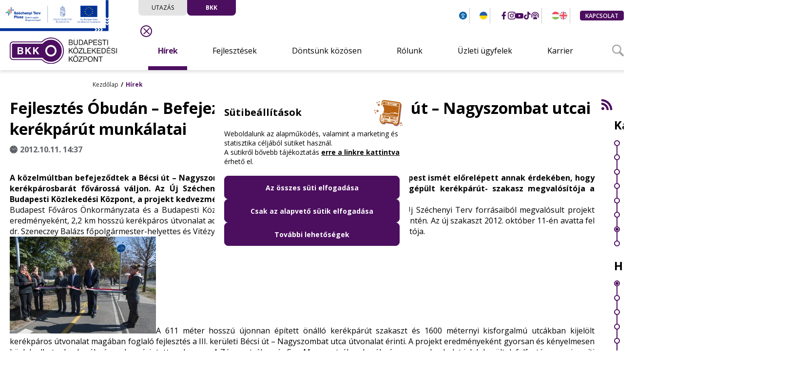

--- FILE ---
content_type: text/html; charset=utf-8
request_url: https://bkk.hu/hirek/obuda-kerekparut.2585/
body_size: 9471
content:
<!DOCTYPE html><html lang="hu" dir="ltr"><head><title>Fejlesztés Óbudán – Befejeződtek a III. kerületi Bécsi út – Nagyszombat utcai kerékpárút munkálatai - BKK.hu</title><meta http-equiv="Content-Type" content="text/html; charset=utf-8"><meta name="viewport" content="width=device-width,height=device-height,initial-scale=1, user-scalable=no"><link rel="icon" href="https://bkk.hu/static/cache/web/bkkv2/images/favicon.ico" type="image/x-icon">
<link rel="preconnect" href="https://fonts.googleapis.com"><link rel="preconnect" href="https://fonts.gstatic.com" crossorigin><link href="https://fonts.googleapis.com/css2?family=Open+Sans:ital,wght@0,300;0,400;0,600;0,700;0,800;1,300;1,400;1,600;1,700;1,800&display=swap" rel="stylesheet"><link href="https://bkk.hu/static/cache/web/bkkv2/css/b6b3764de48976f82eaa19ad0dcfeb82.css" rel="stylesheet" type="text/css" /><link href="https://bkk.hu/static/cache/web/bkkv2/css/06a933dfe3ebc11196bf26c9088ad631.css" rel="stylesheet" type="text/css" media="screen and (min-width: 1081px)" /><link href="https://bkk.hu/static/cache/web/bkkv2/css/9acbb2d49240431a0c23c6371d67a0ab.css" rel="stylesheet" type="text/css" media="screen and (max-width: 1080px)" /><link href="https://bkk.hu/static/cache/web/bkkv2/css/f50e2e3a9aa7ae90ae863b4e55566e81.css" rel="stylesheet" type="text/css" /><meta property="og:title" content="Fejlesztés Óbudán – Befejeződtek a III. kerületi Bécsi út – Nagyszombat utcai kerékpárút munkálatai"/><meta property="og:description" content=""/><meta property="og:type" content="article"/><meta property="og:locale" content="hu"/><meta property="og:url" content="https://bkk.hu/hirek/obuda-kerekparut.2585/"/><meta property="og:image" content="https://bkk.hu/static/archive/2012/10/DSC9879_k.jpg"/><script>
window.dataLayer = window.dataLayer || [];
function gtag(){ dataLayer.push(arguments); }
gtag('consent', 'default', {'fb_storage': 'denied', 'ad_storage': 'denied', 'ad_user_data': 'denied', 'ad_personalization': 'denied', 'analytics_storage': 'denied'});
</script><script>(function(w,d,s,l,i){w[l]=w[l]||[];w[l].push({'gtm.start':
new Date().getTime(),event:'gtm.js'});var f=d.getElementsByTagName(s)[0],
j=d.createElement(s),dl=l!='dataLayer'?'&l='+l:'';j.async=true;j.src='https://www.googletagmanager.com/gtm.js?id='+i+dl;f.parentNode.insertBefore(j,f);
})(window,document,'script','dataLayer','GTM-WDGXKDT');</script></head><body><div id="fb-root"></div><div class="amv-jumplist"><a class="amv-jump-el" href="#main-menu">Ugrás a főmenühöz</a><a class="amv-jump-el" href="#jumpMain">Ugrás a fő tartalomhoz</a><a class="amv-jump-el" href="#jumpFooter">Ugrás a lábléchez</a></div><div class="tooltip" id="tooltip" aria-hidden="true" style="--x: 0; --y: 0; --h: 0; --w: 0; opacity: 0; visibility: hidden;"><button class="tooltip-close" aria-controls="tootlip" onclick="skTooltip.setState('hide');"><i class="bkk-icon-xmark_full" aria-hidden="true"></i></button></div><header class="row header-outer has-sztp-infoblokk"><div class="mw-1300 header-inner">
<div class="sztp-infoblokk-cnt" id="infoblokk"><a class="boxfill" href="https://bkk.hu/fejlesztesek/unios-projektek/" target="_self" aria-label="Uniós projektek" show-tooltip="1">
<img class="sztp-infoblokk-img" src="https://bkk.hu/static/cache/web/bkkv2/images/sztp_infoblokk_hu.svg" width="100%" /></a><button type="button" class="sztp-close" aria-label="Bezár" show-tooltip="1" onclick="_sjq('#infoblokk').hide();"><i class="bkk-icon-close" aria-hidden="true"></i></button></div><div class="logo"><a class="boxfill" href="https://bkk.hu" aria-label="Budapesti Közlekedési Központ – Vissza a főoldalra"><img class="logo-desktop" src="https://bkk.hu/static/cache/web/bkkv2/images/logo.svg" alt="Budapesti Közlekedési Központ logója.">
<img class="logo-mobile" src="https://bkk.hu/static/cache/web/bkkv2/images/logo_mobile.svg" alt="Budapesti Közlekedési Központ logója."></a></div><div class="header-top"><div class="ht-switch-cnt"><a class="ht-switch" href="https://bkk.hu" target="_self">Utazás</a><a class="ht-switch active" href="https://bkk.hu/bkk/" target="_self">BKK</a>
</div><div class="ht-menu"><div class="ht-m-el invert"><button type="button" class="amv-btn" aria-label="Akadálymentes beállítások menüje." show-tooltip="1"><i class="bkk-icon-amv" aria-hidden="true"></i></button></div><div class="ht-m-el underline"><a class="ht-m-item" href="https://bkk.hu/ukrajna/" target="_self" lang="uk" aria-label="громадський транспорт у Будапешті" show-tooltip="1"><i class="bkk-icon-uk-flag" aria-hidden="true" data-icon-paths="2"></i></a></div><div class="ht-m-el bold ht-m-hide"><a class="ht-m-item" href="https://www.facebook.com/bkkbudapest" target="_blank" aria-label="BKK Facebook oldalának megnyitása új oldalon" show-tooltip="1">
<i class="bkk-icon-facebook_2" aria-hidden="true"></i></a><a class="ht-m-item" href="https://instagram.com/bkkbudapest" target="_blank" aria-label="BKK Instagram oldalának megnyitása új oldalon" show-tooltip="1"><i class="bkk-icon-instagram_2" aria-hidden="true"></i></a><a class="ht-m-item" href="https://www.youtube.com/c/BKKBudapestiK%C3%B6zleked%C3%A9siK%C3%B6zpont" target="_blank" aria-label="BKK YouTube oldalának megnyitása új oldalon" show-tooltip="1"><i class="bkk-icon-youtube_2" aria-hidden="true"></i></a><a class="ht-m-item" href="https://www.tiktok.com/@bkkbudapest" target="_blank" aria-label="BKK TikTok oldalának megnyitása új oldalon" show-tooltip="1">
<i class="bkk-icon-tiktok_2" aria-hidden="true"></i></a><a class="ht-m-item" href="https://open.spotify.com/user/317kfcn56q2abhhvqzhs2ycnqira" target="_blank" aria-label="BKK Spotify oldalának megnyitása új oldalon" show-tooltip="1"><i class="bkk-icon-podcast_2" aria-hidden="true"></i></a></div><div class="ht-m-el underline"><a class="ht-m-item  ht-m-hide" href="https://bkk.hu" target="_self" aria-label="BKK Magyar nyelvű oldalának használata." show-tooltip="1"><i class="bkk-icon-hu-flag" aria-hidden="true" data-icon-paths="3"></i>
</a><a class="ht-m-item " href="https://bkk.hu/en/" target="_self" lang="en-UK" aria-label="BKK Angol nyelvű oldalának használata." show-tooltip="1"><i class="bkk-icon-en-flag" aria-hidden="true" data-icon-paths="7"></i></a></div><div class="ht-m-el"><a class="href-btn small" href="https://bkk.hu/kapcsolat/">Kapcsolat</a></div></div><div class="ht-m-mobile"><button class="btn ht-m-mob-btn" id="m-mob-btn" type="button" aria-label="Navigációs menü lenyitása vagy zárása." show-tooltip="1" aria-controls="mob-bottom" aria-expanded="false">
<i class="bkk-icon-menu" aria-hidden="true"></i></button></div></div><div class="header-bottom" id="mob-bottom"><div class="mobile-header-top"><div class="ht-switch-cnt"><a class="ht-switch" href="https://bkk.hu" target="_self">Utazás</a><a class="ht-switch active" href="https://bkk.hu/bkk/" target="_self">BKK</a>
</div><form class="mobile-menu-search form-cnt lvsearch" action="https://bkk.hu/kereses/" method="POST"><div class="form-item"><label for="mm-srch">Keresés a tartalomban</label><input id="mm-srch" type="text" name="search" placeholder="Mit keresel?"><button type="submit" class="btn mm-search-btn" aria-label="Keresés indítása"><i class="bkk-icon-search_2" aria-hidden="true"></i></button></div></form><div class="ht-m-el"><a class="href-btn small" href="https://bkk.hu/kapcsolat/">Kapcsolat</a>
</div><div class="ht-menu"><div class="ht-m-el invert"><button type="button" class="amv-btn" aria-label="Akadálymentes beállítások menüje." show-tooltip="1"><i class="bkk-icon-amv" aria-hidden="true"></i></button></div><div class="ht-m-el underline"><a class="ht-m-item" href="https://bkk.hu/ukrajna/" target="_self" aria-labelledby="ukmenu_uk ukmenu_hu" tooltip="громадський транспорт у Будапешті"><p class="sr_only" id="ukmenu_uk" lang="uk">громадський транспорт у Будапешті</p><p class="sr_only" id="ukmenu_hu" lang="hu">Utazási információk ukrán menekültek számára</p>
<i class="bkk-icon-uk-flag" aria-hidden="true" data-icon-paths="2"></i></a></div><div class="ht-m-el underline"><a class="ht-m-item ht-m-hide" href="https://bkk.hu" target="_self" aria-label="BKK Magyar nyelvű oldalának használata." show-tooltip="1"><i class="bkk-icon-hu-flag" aria-hidden="true" data-icon-paths="3"></i></a><a class="ht-m-item" href="https://bkk.hu/en/" target="_self" lang="en-UK" aria-label="BKK Angol nyelvű oldalának használata." show-tooltip="1"><i class="bkk-icon-en-flag" aria-hidden="true" data-icon-paths="7"></i>
</a></div></div></div><div class="row main-menu-outer"><div class="mw-1300 main-menu-inner"><nav class="main-menu" data-items="6" id="main-menu"><div class="m-item has-sub current"><a class="m-title" href="https://bkk.hu/hirek/"><span>Hírek</span>
</a><button type="button" class="m-icon bkk-icon-chevdown" aria-label="Hírek menüelem almenüjének lenyitása." data-state-open="Hírek menüelem almenüjének lenyitása." data-state-close="Hírek menüelem almenüjének zárása." show-tooltip="1" aria-expanded="false" aria-controls="sm-93"></button><div class="sub-menu level-1 " id="sm-93" aria-hidden="true"><div class="sm-wrapper"><div class="sm-item "><a href="https://bkk.hu/hirek/">Hírek</a></div><div class="sm-item "><a href="https://bkk.hu/hirek/bkk-blog/">BKK blog</a></div><div class="sm-item "><a href="https://bkk.hu/rolunk/forgalmi-adatok-diagramok/kozlekedesi-riportok/">Közlekedési riportok</a></div><div class="sm-item "><a href="https://bkk.hu/hirek/nekembudapest/">Nekem Budapest podcast</a></div><div class="sm-item "><a href="https://bkk.hu/hirek/osszehozzuk-a-varost/">Összehozzuk a várost</a></div><div class="sm-item "><a href="https://bkk.hu/hirek/azelet1/">#Azélet1</a></div></div></div></div><div class="m-item has-sub"><a class="m-title" href="https://bkk.hu/fejlesztesek/"><span>Fejlesztések</span>
</a><button type="button" class="m-icon bkk-icon-chevdown" aria-label="Fejlesztések menüelem almenüjének lenyitása." data-state-open="Fejlesztések menüelem almenüjének lenyitása." data-state-close="Fejlesztések menüelem almenüjének zárása." show-tooltip="1" aria-expanded="false" aria-controls="sm-94"></button><div class="sub-menu level-1 " id="sm-94" aria-hidden="true"><div class="sm-wrapper"><div class="sm-item "><a href="https://bkk.hu/fejlesztesek/osszes-fejlesztesunk/">Összes fejlesztésünk</a></div><div class="sm-item "><a href="https://bkk.hu/fejlesztesek/kiemelt-fejlesztesek/">Kiemelt fejlesztések</a></div><div class="sm-item "><a href="https://bkk.hu/fejlesztesek/unios-projektek/">Uniós projektek</a></div><div class="sm-item "><a href="https://bkk.hu/fejlesztesek/k-f-i/">K + F + I</a></div></div></div></div><div class="m-item has-sub"><a class="m-title" href="https://bkk.hu/dontsunk-kozosen/"><span>Döntsünk közösen</span>
</a><button type="button" class="m-icon bkk-icon-chevdown" aria-label="Döntsünk közösen menüelem almenüjének lenyitása." data-state-open="Döntsünk közösen menüelem almenüjének lenyitása." data-state-close="Döntsünk közösen menüelem almenüjének zárása." show-tooltip="1" aria-expanded="false" aria-controls="sm-95"></button><div class="sub-menu level-1 " id="sm-95" aria-hidden="true"><div class="sm-wrapper"><div class="sm-item "><a href="https://bkk.hu/dontsunk-kozosen/bkk-agora/">BKK Agóra</a></div><div class="sm-item "><a href="https://bkk.hu/dontsunk-kozosen/aktiv-tarsadalmi-egyeztetesek/">Aktív társadalmi egyeztetések</a></div><div class="sm-item "><a href="https://bkk.hu/dontsunk-kozosen/lezarult-tarsadalmi-egyeztetesek/">Lezárult társadalmi egyeztetések</a></div><div class="sm-item "><a href="https://bkk.hu/dontsunk-kozosen/mobilitasi-temacsoport/">Mobilitási Témacsoport</a></div><div class="sm-item "><a href="https://bkk.hu/hirek/dontsunk-kozosen/">Hírek, események</a></div></div></div></div><div class="m-item has-sub"><a class="m-title" href="https://bkk.hu/rolunk/"><span>Rólunk</span>
</a><button type="button" class="m-icon bkk-icon-chevdown" aria-label="Rólunk menüelem almenüjének lenyitása." data-state-open="Rólunk menüelem almenüjének lenyitása." data-state-close="Rólunk menüelem almenüjének zárása." show-tooltip="1" aria-expanded="false" aria-controls="sm-96"></button><div class="sub-menu level-1 " id="sm-96" aria-hidden="true"><div class="sm-wrapper"><div class="sm-item "><a href="https://bkk.hu/rolunk/strategiank/">Stratégiánk</a></div><div class="sm-item "><a href="https://bkk.hu/rolunk/bemutatkozas/">Magunkról</a></div><div class="sm-item "><a href="https://bkk.hu/rolunk/fenntarthatosag-felelossegvallalas/">Fenntarthatóság, felelősségvállalás</a></div><div class="sm-item "><a href="https://bkk.hu/rolunk/forgalmi-adatok-diagramok/">Forgalmi adatok, diagramok</a></div><div class="sm-item "><a href="https://bkk.hu/rolunk/programok-a-bkk-val/">Programok a BKK-val</a></div></div></div></div><div class="m-item has-sub"><a class="m-title" href="https://bkk.hu/uzleti-ugyfeleknek/"><span>Üzleti ügyfelek</span>
</a><button type="button" class="m-icon bkk-icon-chevdown" aria-label="Üzleti ügyfelek menüelem almenüjének lenyitása." data-state-open="Üzleti ügyfelek menüelem almenüjének lenyitása." data-state-close="Üzleti ügyfelek menüelem almenüjének zárása." show-tooltip="1" aria-expanded="false" aria-controls="sm-97"></button><div class="sub-menu level-1 " id="sm-97" aria-hidden="true"><div class="sm-wrapper"><div class="sm-item "><a href="https://bkk.hu/uzleti-ugyfeleknek/jegy-es-berletvasarlas/">Jegy- és bérletvásárlás</a></div><div class="sm-item "><a href="https://bkk.hu/uzleti-ugyfeleknek/kovet-rendszer/">KÖVET-rendszer</a></div><div class="sm-item "><a href="https://bkk.hu/uzleti-ugyfeleknek/megallohelyhasznalat/">Megállóhelyhasználat</a></div><div class="sm-item "><a href="https://bkk.hu/uzleti-ugyfeleknek/filmforgatas/">Filmforgatás</a></div><div class="sm-item "><a href="https://bkk.hu/uzleti-ugyfeleknek/legyel-a-viszontelado-partnerunk/">Legyél a viszonteladó partnerünk!</a></div><div class="sm-item "><a href="https://bkk.hu/uzleti-ugyfeleknek/mikromobilitasi-szolgaltatok/">Megosztott mikromobilitási szolgáltatók</a></div></div></div></div><div class="m-item"><a class="m-title" href="https://bkk.karrierportal.hu/" target="_blank" title="A hivatkozás új oldalon nyílik meg"><span>Karrier</span>
</a></div></nav></div></div><button type="button" id="hb-search-btn" class="hb-search-btn" aria-label="Keresőmező megnyitása" aria-controls="hb-search-field" aria-expanded="false" onclick="setAriaState('#hb-search-btn', '#hb-search-field')">
<i class="bkk-icon-search_2" aria-hidden="true"></i></button><form id="hb-search-field" class="hb-search-field lvsearch" title="Szabadszavas keresés az oldal tartalmában." action="https://bkk.hu/kereses/"><label for="hb-search">Keresés a tartalomban</label><input type="text" name="search" id="hb-search" placeholder="Mit keresel?"><button class="btn inverse icon icon-only" type="submit" aria-label="Keresés indítása"><i class="bkk-icon-search_2" aria-hidden="true"></i></button></form></div></div></header><div class="content-outer content-details "><div class="row breadcrumb-outer"><div class="mw-1300 breadcrumb-inner" id="breadcrumbs"><section class="breadcrumb-cnt"><p class="brc-item"><a href="https://bkk.hu">Kezdőlap</a></p><p class="brc-item"><a href="https://bkk.hu/hirek/">Hírek</a></p></section></div></div><main id="jumpMain" tabindex="0" class="content-left content-inner"><div class="content-title-line"><h1 class="content-title">Fejlesztés Óbudán – Befejeződtek a III. kerületi Bécsi út – Nagyszombat utcai kerékpárút munkálatai</h1><p class="content-date"><i class="bkk-icon-clock_full" show-tooltip="1" aria-label="Közzététel dátumát jelölő piktogram, dekorációs célt szolgál"></i><span>2012.10.11. 14:37</span></p></div><article class="details-cnt col-10"><p style="text-align: justify;"><strong>A közelmúltban befejeződtek a Bécsi út – Nagyszombat utcai kerékpárút munkálatai, mellyel Budapest ismét előrelépett annak érdekében, hogy kerékpárosbarát fővárossá váljon. Az Új Széchenyi terv keretében, európai uniós forrásból megépült kerékpárút- szakasz megvalósítója a Budapesti Közlekedési Központ, a projekt kedvezményezettje Budapest Főváros Önkormányzata.</strong></p> <p style="text-align: justify;">Budapest Főváros Önkormányzata és a Budapesti Közlekedési Központ európai uniós támogatással, az Új Széchenyi Terv forrásaiból megvalósult projekt eredményeként, 2,2 km hosszú kerékpáros útvonalat adott át a III. kerület, Bécsi út és Nagyszombat utca mentén. Az új szakaszt 2012. október 11-én avatta fel dr. Szeneczey Balázs főpolgármester-helyettes és Vitézy Dávid, a Budapesti Közlekedési Központ vezérigazgatója.</p> 
<p style="text-align: justify;"><a href="https://bkk.hu/static/archive/2012/10/DSC0172.jpg" data-fslightbox><img class="alignleft size-medium wp-image-17251 lazy" title="Bús Balázs, a III. kerület polgármestere; dr. Szeneczey Balázs, főpolgármester-helyettes és Vitézy Dávid, a BKK vezérigazgatója" src="https://bkk.hu/static/cache/web/img/1x1.jpg" alt="Bús Balázs, a III. kerület polgármestere; dr. Szeneczey Balázs, főpolgármester-helyettes és Vitézy Dávid, a BKK vezérigazgatója" width="300" height="199" data-src="https://bkk.hu/static/archive/2012/10/DSC0172-300x199.jpg"/></a>A 611 méter hosszú újonnan épített önálló kerékpárút szakaszt és 1600 méternyi kisforgalmú utcákban kijelölt kerékpáros útvonalat magában foglaló fejlesztés a III. kerületi Bécsi út – Nagyszombat utca útvonalat érinti. A projekt eredményeként gyorsan és kényelmesen közlekedhetnek a kerékpárosok az érintett szakaszon. A Zápor utcában és San Marco  utcában kerékpáros nyom burkolat jelek kerültek felfestésre, ami segíti a útvonal követését és felhívja a gépjárművezetők figyelmet az intenzívebb kerékpáros forgalomra. Az útvonal mentén 16 helyszínen korszerű kerékpártámasz létesült, amelyek összesen 160 férőhellyel biztosítják a a kerékpárok biztonságos elhelyezését. A megvalósult fejlesztések összköltsége 83,8 millió Ft, amelyhez az Európai Unió több mint 40 millió forintos támogatást nyújtott.</p> 
<p style="text-align: justify;"><a href="https://bkk.hu/static/archive/2012/10/DSC9941.jpg" data-fslightbox><img class="alignright size-medium wp-image-17252 lazy" title="Dr. Szeneczey Balázs és Vitézy Dávid" src="https://bkk.hu/static/cache/web/img/1x1.jpg" alt="Dr. Szeneczey Balázs és Vitézy Dávid" width="300" height="199" data-src="https://bkk.hu/static/archive/2012/10/DSC9941-300x199.jpg"/></a>Az új kerékpáros útvonal felfűzi Óbuda és Újlak városrész lakóterületeit és oktatási intézményeit, az Amfiteátrum illetve a Nagyszombat utca mentén csatlakozik a Duna menti kerékpárúthoz.</p> 
<p style="text-align: justify;">Célunk az, hogy a kerékpáros közlekedés feltételeinek javítása által egyre többen válasszák a városi rövid utazásaikhoz alternatívaként a kerékpárt. A közúti forgalomban egyre nő a kerékpározók aránya, mely mind a kerékpározók mind az gépjárművezető részéről figyelmet, együttműködést és a közlekedési szabályok  betartását teszi szükségessé a biztonság érdekében.</p> <p style="text-align: justify;"><a href="https://bkk.hu/static/archive/2012/10/DSC9874.jpg" data-fslightbox><img class="alignleft size-medium wp-image-17253 lazy" title="Kerékpárút a Bécsi úton" src="https://bkk.hu/static/cache/web/img/1x1.jpg" alt="Kerékpárút a Bécsi úton" width="300" height="199" data-src="https://bkk.hu/static/archive/2012/10/DSC9874-300x199.jpg"/></a>A kerékpáros közlekedés részarányának növekedése hozzájárul a városi életminőség javulásához, a gépjárműforgalom egy részének kiváltása által csökkenhetnek a dugók, javulhat a levegő minősége, a több kerékpározással járó napi rendszeres testmozgás pedig hozzájárul az egészség megőrzéséhez is.</p> 
<p style="text-align: justify;">A projekt az Európai Unió támogatásával, az Európai Regionális Fejlesztési Alap társfinanszírozásával valósult meg.</p> <p style="text-align: justify;">A projekt legfontosabb adatai:</p> <ul> <li>Projekt neve: Budapesti kerékpárforgalmi hálózat fejlesztése – III. Bécsi út – Nagyszombat utca útvonal</li> <li>Azonosítószáma: KMOP-2.1.2-09-2009-0023</li> <li>Kedvezményezett: Budapest Főváros Önkormányzata</li> <li>Megvalósító: Budapesti Közlekedési Központ</li> <li>Összköltsége: 83 843 000 Ft</li> 
<li>Uniós támogatás összege: 40 125 889 Ft</li> </ul> <p style="text-align: justify;">Budapest, 2012. október 11.</p> <p style="text-align: justify;">Budapesti Közlekedési Központ</p> <p style="text-align: justify;"><a href="https://bkk.hu/static/archive/2012/10/DSC9858.jpg" data-fslightbox><img class="aligncenter size-full wp-image-17250 lazy" title="Kerékpárút a Bécsi úton" src="https://bkk.hu/static/cache/web/img/1x1.jpg" alt="Kerékpárút a Bécsi úton" width="1200" height="798" data-src="https://bkk.hu/static/archive/2012/10/DSC9858.jpg"/></a></p> 
<p style="text-align: justify;"><a href="https://bkk.hu/static/archive/2012/10/DSC9864.jpg" data-fslightbox><img class="aligncenter size-full wp-image-17255 lazy" title="Kerékpárút a Bécsi úton" src="https://bkk.hu/static/cache/web/img/1x1.jpg" alt="Kerékpárút a Bécsi úton" width="1200" height="798" data-src="https://bkk.hu/static/archive/2012/10/DSC9864.jpg"/></a></p> <p style="text-align: justify;"><a href="https://bkk.hu/static/archive/2012/10/DSC9851.jpg" data-fslightbox><img class="aligncenter size-full wp-image-17254 lazy" title="Kerékpárút a Bécsi úton" src="https://bkk.hu/static/cache/web/img/1x1.jpg" alt="Kerékpárút a Bécsi úton" width="1200" height="798" data-src="https://bkk.hu/static/archive/2012/10/DSC9851.jpg"/></a></p>
</article><section class="mw-1300 news-content blog-recommendations pad-t-20" aria-label="Cikkajánló: olvasd el ezt is">
<div class="blog-main-cnt blog-alt row"><h2 class="content-box-title mar-b-40 col-10">Olvasd el ezt is</h2><div class="blog-bottom-cnt row"><div class="grid-layout items-3"><div class="blog-item"><a href="https://bkk.hu/hirek/2025/10/dontott-a-fovarosi-kozgyules-tervezot-kereshet-az-angyalfold-kocsiszin-es-a-14-es-villamosvonal-fejlesztesehez-a-bkk.15596/"><div class="blog-item-image"><img class="tile-img lazy" data-src="https://bkk.hu/static/content/2025/10/tn43-caf-villamos_illusztracio1.webp" alt="CAF-villamos_illusztráció (1)"><p class="blog-item-date" aria-label="Cikk publikálásának ideje:"><i class="bkk-icon-clock_full" tooltip="Óra ikon, cikk publikálásának ideje" aria-hidden="true"></i>2025.10.31. 13:00</p></div><div class="blog-item-details"><p class="blog-item-title">Döntött a Fővárosi Közgyűlés: tervezőt kereshet az Angyalföld kocsiszín és a 14-es villamosvonal fejlesztéséhez a BKK</p><p class="blog-item-text"></p>
</div></a></div><div class="blog-item"><a href="https://bkk.hu/hirek/2025/10/elkezdodott-a-florian-teri-feluljarok-deli-hidjanak-a-reszmuszaki-atadas-atveteli-eljarasa.15599/"><div class="blog-item-image"><img class="tile-img lazy" data-src="https://bkk.hu/static/content/2025/10/tn43-florianterifeluljarok_illusztracio3.webp" alt="Flórián téri felüljárók_illusztráció (3)"><p class="blog-item-date" aria-label="Cikk publikálásának ideje:"><i class="bkk-icon-clock_full" tooltip="Óra ikon, cikk publikálásának ideje" aria-hidden="true"></i>2025.10.31. 11:50</p></div><div class="blog-item-details"><p class="blog-item-title">Elkezdődött a Flórián téri felüljárók déli hídjának a részműszaki átadás-átvételi eljárása</p><p class="blog-item-text"></p>
</div></a></div><div class="blog-item"><a href="https://bkk.hu/hirek/2025/10/tovabbi-uj-modern-dizel-autobuszokkal-bovul-a-fovarosi-kozossegi-kozlekedes.15587/"><div class="blog-item-image"><img class="tile-img lazy" data-src="https://bkk.hu/static/content/2025/10/tn43-20251030_ga_2772.webp" alt="20251030_GA_2772"><p class="blog-item-date" aria-label="Cikk publikálásának ideje:"><i class="bkk-icon-clock_full" tooltip="Óra ikon, cikk publikálásának ideje" aria-hidden="true"></i>2025.10.30. 14:20</p></div><div class="blog-item-details"><p class="blog-item-title">További új, modern dízel autóbuszokkal bővül a fővárosi közösségi közlekedés</p><p class="blog-item-text"></p>
</div></a></div></div></div></div></section></main><aside class="content-right" id="sidebar">
<button class="sidebar-toggle" aria-expanded="false" aria-label="Oldalsó menü megnyitása" data-lang-open="Oldalsó menü megnyitása" data-lang-close="Oldalsó menü bezárása" type="button" tabindex="0" aria-controls="sidebar" show-tooltip="1"><i class="bkk-icon-sidebar-open" aria-hidden="true"></i></button><div class="news-items-list"><div class="sidebar-header"><button class="sidebar-close btn icon-only btn-right" aria-label="Oldalsó menü bezárása" show-tooltip="1"><i class="bkk-icon-close" aria-hidden="true"></i></button></div><div class="sidebar-wrapper"><a href="https://bkk.hu/hirek/rss" class="rssbtn" target="_blank" tabindex="0"  aria-label="Hírek - RSS Feed megtekintése új oldalon"  tooltip="RSS Feed megtekintése új oldalon">
<i class="bkk-icon-rss" aria-hidden="true"></i></a><div class="bkkiside-box gray"><h2 class="bkkiside-title">Kategóriák</h2><div class="buslike-list"><div class="buslike-item"><span class="buslike-dot"></span><span class="buslike-line"></span><a href="https://bkk.hu/hirek/kozlemenyek/" class="boxfill" tabindex="0">Közlemények</a></div><div class="buslike-item"><span class="buslike-dot"></span><span class="buslike-line"></span><a href="https://bkk.hu/hirek/biciklivel-budapesten/" class="boxfill" tabindex="0">Biciklivel Budapesten</a></div><div class="buslike-item"><span class="buslike-dot"></span><span class="buslike-line"></span><a href="https://bkk.hu/hirek/budapesti-mobilitasi-terv/" class="boxfill" tabindex="0">Budapesti Mobilitási Terv</a></div><div class="buslike-item"><span class="buslike-dot"></span><span class="buslike-line"></span><a href="https://bkk.hu/hirek/lanchid/" class="boxfill" tabindex="0">Lánchíd</a></div><div class="buslike-item"><span class="buslike-dot"></span><span class="buslike-line"></span><a href="https://bkk.hu/hirek/dontsunk-kozosen/" class="boxfill" tabindex="0">Döntsünk közösen</a></div><div class="buslike-item"><span class="buslike-dot"></span><span class="buslike-line"></span><a href="https://bkk.hu/hirek/florian-ter/" class="boxfill" tabindex="0">Flórián tér</a></div><div class="buslike-item active"><span class="buslike-dot"></span><span class="buslike-line"></span><a href="https://bkk.hu/hirek/archivum/" class="boxfill" tabindex="0">Archívum</a></div><div class="buslike-item"><span class="buslike-dot"></span>
<span class="buslike-line"></span><a href="https://bkk.hu/hirek/" class="boxfill" tabindex="0">Minden kategória</a></div></div></div><div class="bkkiside-box gray"><h2 class="bkkiside-title">Hírek</h2><div class="buslike-list"><div class="buslike-item active"><span class="buslike-dot"></span><span class="buslike-line"></span><a href="https://bkk.hu/hirek/" class="boxfill" tabindex="0" >Hírek</a></div><div class="buslike-item"><span class="buslike-dot"></span><span class="buslike-line"></span><a href="https://bkk.hu/hirek/bkk-blog/" class="boxfill" tabindex="0" >BKK blog</a></div><div class="buslike-item"><span class="buslike-dot"></span><span class="buslike-line"></span><a href="https://bkk.hu/rolunk/forgalmi-adatok-diagramok/kozlekedesi-riportok/" class="boxfill" tabindex="0" >Közlekedési riportok</a></div><div class="buslike-item"><span class="buslike-dot"></span><span class="buslike-line"></span><a href="https://bkk.hu/hirek/nekembudapest/" class="boxfill" tabindex="0" >Nekem Budapest podcast</a></div><div class="buslike-item"><span class="buslike-dot"></span><span class="buslike-line"></span><a href="https://bkk.hu/hirek/osszehozzuk-a-varost/" class="boxfill" tabindex="0" >Összehozzuk a várost</a></div><div class="buslike-item"><span class="buslike-dot"></span><span class="buslike-line"></span><a href="https://bkk.hu/hirek/azelet1/" class="boxfill" tabindex="0" >#Azélet1</a></div></div></div></div></div></aside></div><footer class="row footer-outer fc-override" id="jumpFooter"><div class="mw-1300 footer-inner"><div class="footer-awards"><div class="footer-award-item"><img src="https://bkk.hu/static/cache/web/bkkv2/images/footer/award_1.png" alt="Design award 2023"></div><div class="footer-award-item"><img src="https://bkk.hu/static/cache/web/bkkv2/images/footer/award_4.png" alt="Az év honlapja 2023"></div><div class="footer-award-item">
<img src="https://bkk.hu/static/cache/web/bkkv2/images/footer/award_3.png" alt="Az év applikációja különdíj 2024"></div><div class="footer-award-item"><img src="https://bkk.hu/static/cache/web/bkkv2/images/footer/award_2.png" alt="Az év applikációja 2024"></div></div><div class="footer-top"><div class="footer-list"><a href="https://bkk.hu/jogi-tudnivalok/">
<b>Jogi tudnivalók</b></a><div class="footer-grid fg-column-2"><a href="https://bkk.hu/jogi-tudnivalok/adatvedelem/">Adatvédelem</a><a href="https://bkk.hu/jogi-tudnivalok/aszf/">ÁSZF</a><a href="https://bkk.hu/jogi-tudnivalok/suti-tajekoztato/">Sütitájékoztató</a><a href="https://bkk.hu/jogi-tudnivalok/jogi-nyilatkozat/">Jogi nyilatkozat</a></div></div><div class="footer-list"><a href="https://bkk.hu/bkk-partnerek/">
<b>BKK</b></a><div class="footer-grid fg-column-1"><a href="https://bkk.hu/downloads/32183/">Akadálymentesítési nyilatkozat</a><a href="https://bkk.hu/bkk-partnerek/fovarosi-partnerek/">Fővárosi partnerek</a><a href="https://bkk.hu/bkk-partnerek/civil-partnerek/">Civil partnerek</a><a href="https://bkk.hu/bkk-partnerek/egyeb/">Egyéb</a></div></div><div class="footer-list"><a href="https://bkk.hu/atlathatosag/">
<b>Átláthatóság</b></a><div class="footer-grid fg-column-1"><a href="https://bkk.hu/atlathatosag/kozerdeku-adatok/">Közérdekű adatok</a><a href="https://einfoszab.budapest.hu/home" target="_blank">Közérdekű adatok a Városháza weboldalán</a><a href="https://bkk.hu/atlathatosag/uzletititok-szabalyzat/">Üzletititok-szabályzat</a><a href="https://bkk.hu/atlathatosag/beszerzesek/">Beszerzések</a><a href="https://bkk.hu/atlathatosag/kozbeszerzesek/">Közbeszerzések</a><a href="https://bkk.hu/atlathatosag/kozerdeku-adatigenylesek-folyamata/">Közérdekű adatigénylések folyamata</a><a href="https://bkk.hu/atlathatosag/a-bkk-beszerzesi-bizottsaganak-kozerdeku-dokumentumai/">A BKK beszerzési bizottságának közérdekű dokumentumai</a></div></div><div class="footer-list"><a href="https://bkk.hu/oldalterkep/">
<b>Oldaltérkép</b></a></div><div class="footer-list"><button class="btn inverse-plain btn-left amv-btn" type="button">
<b>Akadálymentes beállítások</b></button></div><div class="footer-list"><button class="btn inverse-plain btn-left" type="button" id="cookieSettingsFooterBtn"><b>Sütibeállítások</b></button></div></div><div class="footer-bottom"><img class="footer-bottom-logo" src="https://bkk.hu/static/cache/web/bkkv2/images/bp_bkk_logo_footer.svg" alt="Budapest címere és Budapesti Közlekedési Központ logója."><div class="footer-bottom-cnt"><p><b>BKK Budapesti Közlekedési Központ</b></p><p><b>Zártkörűen Működő Részvénytársaság</b></p><p>Cégjegyzékszám: <b>01-10-046840</b></p>
</div><div class="footer-bottom-cnt"><p>Cím: <b>1075 Budapest, Rumbach Sebestyén utca 19-21</b></p><p>Telefon: <a href="tel:+3613255255"><b>+36 1 3 255 255</b></a></p><p>E-mail: <a href="/cdn-cgi/l/email-protection#8eece5e5ceece5e5a0e6fb"><b><span class="__cf_email__" data-cfemail="187a7373587a737336706d">[email&#160;protected]</span></b></a></p></div><div class="footer-bottom-cnt"><div class="fbc-social"><a class="fbc-item" href="https://www.facebook.com/bkkbudapest/" target="_blank" title="BKK Facebook oldalának megnyitása új oldalon"><i class="bkk-icon-facebook_2" aria-hidden="true"></i></a><a class="fbc-item" href="https://instagram.com/bkkbudapest" target="_blank" title="BKK Instagram oldalának megnyitása új oldalon">
<i class="bkk-icon-instagram_2" aria-hidden="true"></i></a><a class="fbc-item" href="https://www.youtube.com/channel/UCHuMjfIfASCEk7Mny430Ebg" target="_blank" title="BKK YouTube oldalának megnyitása új oldalon"><i class="bkk-icon-youtube_2" aria-hidden="true"></i></a><a class="fbc-item" href="https://www.tiktok.com/@bkkbudapest" target="_blank" title="BKK TikTok oldalának megnyitása új oldalon"><i class="bkk-icon-tiktok_2" aria-hidden="true"></i></a><a class="fbc-item" href="https://bkk.hu/hirek/nekembudapest/" target="_blank" title="Nekem Budapest podcast"><i class="bkk-icon-podcast_2" aria-hidden="true"></i>
</a></div></div><p class="footer-copyright">© 2011-2025 BKK</p></div></div><div class="back-to-top" id="btt-btn" aria-label="Ugrás a lap tetejére" show-tooltip="1"><i class="bkk-icon-chevup" aria-hidden="true"></i></div></footer><div class="cookie-new-cnt" id="gdprCookieSettings" role="dialog" aria-hidden="true" tabindex="0"><div class="cookie-new-wrapper"><div class="cookie-new-header"><h2 class="cookie-new-title">Sütibeállítások</h2><img class="cookie-new-img" src="https://bkk.hu/static/cache/web/bkkv2/images/bus_cookie.svg" height="60" width="100" alt="Busz alakú süti, amiből kiharaptak egy darabot.">
<p class="cookie-new-info">Weboldalunk az alapműködés, valamint a marketing és statisztika céljából sütiket használ.<br>A sütikről bővebb tájékoztatás <a href="https://bkk.hu/jogi-tudnivalok/suti-tajekoztato/" tabindex="0">erre a linkre kattintva</a> érhető el.</p></div><button type="button" class="btn cookieaction" data-action="*">Az összes süti elfogadása</button><button type="button" class="btn cookieaction" data-action="basic-cookie">Csak az alapvető sütik elfogadása</button><button id="cookieCustom" type="button" class="btn cookieaction" data-action="open-settings" aria-controls="cookie-new-poppin" aria-expanded="false">További lehetőségek</button></div><div id="gdprCookieWindow" vp-title="Részletes sütibeállítások" vp-save="Mentés" style="display:none;width:100%;max-width:400px;">
<form class="cookie-new-pbody" id="gdprCookieForm"><ul class="cookie-new-main"><li><div class="cookie-new-item"><label for="basic-cookie">Alapműködést biztosító sütik</label><button class="cookie-desc-btn" type="button" aria-expanded="false" aria-controls="cookie-new-sub-basic" aria-label="Alapműködést biztosító sütik részleteinek megjelenítése"><i class="bkk-icon-chevdown_2" aria-hidden="true"></i></button><div class="switch"><input name="basic-cookie" id="basic-cookie" type="checkbox" data-section="cookie-new-sub-basic"><span class="slider" aria-hidden="true"></span></div></div><ul class="cookie-new-sub" id="cookie-new-sub-basic"><li><div class="cookie-new-item"><label for="login-cookie">Bejelentkezéshez használt süti</label><div class="switch"><input name="login-cookie" id="login-cookie" type="checkbox" data-save="1" data-main="basic-cookie"><span class="slider" aria-hidden="true"></span></div><p class="cookie-desc">A süti eltárolja a felhasználói fiók bejelentkezési státuszát</p></div></li></ul></li><li><div class="cookie-new-item"><label for="stat-cookie">Statisztika és Marketing célú sütik</label><button class="cookie-desc-btn" type="button" aria-expanded="false" aria-controls="cookie-new-sub-stat" aria-label="Statisztika és Marketing célú sütik részleteinek megjelenítése"><i class="bkk-icon-chevdown_2" aria-hidden="true"></i></button><div class="switch"><input name="stat-cookie" id="stat-cookie" type="checkbox" data-section="cookie-new-sub-stat"><span class="slider" aria-hidden="true"></span></div></div><ul class="cookie-new-sub" id="cookie-new-sub-stat"><li><div class="cookie-new-item"><label for="google-cookie">Google Analytics sütik</label><div class="switch"><input name="google-cookie" id="google-cookie" type="checkbox" data-save="1" data-main="stat-cookie"><span class="slider" aria-hidden="true"></span></div><p class="cookie-desc">A süti információt gyűjt azzal kapcsolatban, hogyan használják látogatóink weboldalunkat.</p></div></li><li><div class="cookie-new-item"><label for="google-ads">Google Ads sütik</label><div class="switch"><input name="google-ads" id="google-ads" type="checkbox" data-save="1" data-main="stat-cookie"><span class="slider" aria-hidden="true"></span></div><p class="cookie-desc">A süti a hirdetésekből és díjmentes adatokból származó értékesítések nyomon követésére szolgál.</p></div></li><li><div class="cookie-new-item"><label for="facebook-cookie">Facebook Pixel süti</label><div class="switch"><input name="facebook-cookie" id="facebook-cookie" type="checkbox" data-save="1" data-main="stat-cookie"><span class="slider" aria-hidden="true"></span></div><p class="cookie-desc">A süti hirdetési és webhely-analitikai szolgáltatások biztosításáért felel.</p></div></li></ul></li></ul></form></div></div><div id="amv-settings-panel" style="display: none;" aria-disabled="true" role="dialog"><form class="hm-amv-settings form-cnt" id="amv-settings" title="Akadálymentességi beállítások"><div class="amv-option form-item mar-b-20"><label class="col-10" for="amvUnderline">Hivatkozások aláhúzása</label><select id="amvUnderline" name="amvUnderline" tabindex="0"><option value="ul-default" default selected>Szövegközi hivatkozások aláhúzása (alapértelmezett)</option><option value="ul-force">Minden hivatkozás aláhúzása</option>
<option value="ul-none">Egyik hivatkozás se legyen aláhúzva</option></select><i class="normal-select-icon bkk-icon-chevdown" aria-hidden="true"></i></div><div class="amv-option form-item mar-b-20"><label class="col-10" for="amvOutline">Fókusz keret vonalvastagsága</label><select id="amvOutline" name="amvOutline" tabindex="0"><option value="2px" default selected>2 képpont (alapértelmezett)</option><option value="4px">4 képpont</option><option value="6px">6 képpont</option><option value="8px">8 képpont</option>
<option value="0px">0 képpont (fókusz vonal nem látszik)</option></select><i class="normal-select-icon bkk-icon-chevdown" aria-hidden="true"></i></div><div class="amv-option form-item mar-b-10"><label class="col-10" for="amvOutlineColor">Fókusz keret vonalának színe</label><select id="amvOutlineColor" name="amvOutlineColor" tabindex="0"><option value="purple" default selected>lila (alapértelmezett)</option><option value="red">piros</option><option value="blue">kék</option>
<option value="magenta">magenta</option><option value="black">fekete</option></select><i class="normal-select-icon bkk-icon-chevdown" aria-hidden="true"></i></div></form></div><div id="viwoStatusPanel" class="viwo-panel" style="display:none;" role="dialog"><div class="vp-table"><div class="vp-loader"><span class="vp-icon"><i class="bkk-icon-cog bkk-icon-spin"></i></span><span class="vp-title"></span></div><div class="vp-panel"><div class="vp-head"><span class="vp-title-icon" aria-hidden="true"><i></i></span><span class="vp-title"></span><button type="button" class="vp-close" aria-label="Bezárás"><span class="icon bkk-icon-xmark" aria-hidden="true"></span></button></div><div class="vp-overlay"></div>
<div class="vp-body"><div class="vp-body-loading"><span class="vp-icon"><i class="bkk-icon-cog bkk-icon-spin"></i></span><span class="vp-title">Adatok betöltése</span></div></div><div class="vp-footer"></div></div></div></div><script data-cfasync="false" src="/cdn-cgi/scripts/5c5dd728/cloudflare-static/email-decode.min.js"></script><script type="text/javascript" src="https://bkk.hu/static/cache/web/bkkv2/js/hu.js"></script><script type="text/javascript" src="https://bkk.hu/static/cache/web/bkkv2/js/cf849ce0252880822a4c2245279bf46f.js"></script><noscript><iframe src="https://www.googletagmanager.com/ns.html?id=GTM-WDGXKDT" height="0" width="0" style="display:none;visibility:hidden"></iframe></noscript><script defer src="https://static.cloudflareinsights.com/beacon.min.js/vcd15cbe7772f49c399c6a5babf22c1241717689176015" integrity="sha512-ZpsOmlRQV6y907TI0dKBHq9Md29nnaEIPlkf84rnaERnq6zvWvPUqr2ft8M1aS28oN72PdrCzSjY4U6VaAw1EQ==" data-cf-beacon='{"version":"2024.11.0","token":"28bff846200043f394d90773ee31ff0b","server_timing":{"name":{"cfCacheStatus":true,"cfEdge":true,"cfExtPri":true,"cfL4":true,"cfOrigin":true,"cfSpeedBrain":true},"location_startswith":null}}' crossorigin="anonymous"></script>
</body></html>

--- FILE ---
content_type: text/css
request_url: https://bkk.hu/static/cache/web/bkkv2/css/b6b3764de48976f82eaa19ad0dcfeb82.css
body_size: 67724
content:
:root {--font-family: 'Open Sans', 'Arial', 'Helvetica', sans-serif;--bkk-purple: #4C0E5F;--bkk-purple-rgb: 73, 13, 92;--bkk-purple-faded: #845692;--bkk-purple-faded-rgb: 132, 86, 146;--bkk-gray: #5E6167;--bkk-gray-rgb: 94, 98, 104;--bkk-info: #E5481D;--bkk-info-rgb: 230, 74, 31;--bkk-teaching: #B1599E;--bkk-teaching-rgb: 177, 89, 158;--bkv-blue: #023E84;--bkv-blue-rgb: 3, 62, 130;--bkv-cyan: #007876;--bkv-cyan-rgb: 0, 122, 120;--bp-info: #131747;--bp-info-rgb: 19, 24, 73;--bp-blue: #19506E;--bp-blue-rgb: 25, 79, 108;--bp-gold: #CDAF87;--bp-gold-rgb: 204, 174, 135;--info-M: #000;--info-D: #000;--info-H: #000;--info-M2: #E41F18;--info-M3: #005CA5;--info-M4: #4CA22F;--info-H5: #821066;--info-H6: #824B00;--info-H7: #EE7203;--info-H8-9: #ED677E;--info-libego: #00874B;--info-siklo: #824B00;--info-bubi: #A0CD64;--info-parking: #008D80;--info-bicikli: #98C421;--info-busz: #009EE3;--info-hajo: #0096D6;--info-duna: #BBE3F9;--info-helykozi: #F8AB10;--info-D11: #E50475;--info-D12: #9A1915;--info-D13: #63140E;--info-D14: #D0033F;--ticket-min: #00929A;--ticket-24h: #95C11F;--ticket-72h: #0097D7;--ticket-group: #F18932;--ticket-lease: #FF5B69;--ticket-bpticket: #12326E;--gsc-black: #1E1E1E;--gsc-white: #FFF;--gsc-bkk-gray: var(--bkk-gray);--gsc-inactive: #A4A4A4;--gsc-tavolsagi-busz: #C6C6C6;--txt-c: #000;--txt2-c: #FFF;--txt3-c: #F5F5F5;--txt4-c: var(--bkk-gray);--txt5-c: #1E1E1E;--txt6-c: #292929;--txt7-c: #363636;--txt8-c: #414648;--bg: #FFF;--bg-rgb: 255, 255, 255;--bg2: #F5F5F5;--bg2-rgb: 245, 245, 245;--bg3: #E1E1E1;--bg3-rgb: 224, 224, 224;--bg4: var(--bkk-purple);--bg4-rgb: var(--bkk-purple-rgb);--bg5: #C6C6C6;--bg5-rgb: 199, 199, 199;--bg6: #005FA8;--bg6-rgb: 0, 95, 168;--bg7: #F7F7FC;--bg7-rgb: 248, 248, 252;--bg8: #F1F1F1;--bg8-rgb: 241, 241, 241;--bg9: #EEEFEF;--bg9-rgb: 238, 239, 239;--bg10: #414648;--bg10-rgb: 65, 70, 72;--border-c-1: #C6C6C6;--border-c-2: #A4A4A4;--border-c-3: #999;--error-color: #E41F18;--success-color: #3cac61;--alert-color: #FFD800;--warning-color: #FFD400;--info-color: #44B3D8;--error-color-rgb: 228, 31, 24;--success-color-rgb: 60, 172, 97;--alert-color-rgb: 224, 207, 14;--warning-color-rgb: 255, 212, 0;--info-color-rgb: 68, 179, 216;--disabled-color: #2f2f2f;--disabled-color-rgb: 47, 47, 47;--disabled-bg-color: #BBB;--form-accent-c: var(--bkk-purple);--form-accent-bg: #EBE5FC;--form-accent-bg2: #B79FBF;--form-accent-bg3: #946e9f;--sidecalc: calc((100vw - 1300px - 15px) / 2);--trans-slower: 0.4s ease-in-out;--trans-def: 0.2s ease-in-out;--trans-faster: 0.1s ease-in-out;--radius: 8px;--radius-s: calc(var(--radius-m) / 2);--radius-m: var(--radius);--radius-l: calc(var(--radius-m) * 2);}
@media screen and (max-width: 1300px) {:root {--sidecalc: 0px;}
}
@media screen and (min-width: 835px) {:root {--fs-h1: 32px;--fs-h2: 28px;--fs-h3: 24px;--fs-h4: 20px;--fs-h5: 16px;--fw-h: 700;--fs-body: 16px;--fw-body: 400;--fs-gyik: 20px;--fw-gyik: 400;--fs-side: 14px;--fw-side: 400;--fw-side-a: 700;--fs-hover: 12px;--fw-hover: 400;--fw-hover-a: 700;--fs-footer: 12px;--fw-footer: 400;--fw-footer-main: 900;}
}
@media screen and (max-width: 834px) {:root {--fs-h1: 20px;--fs-h2: 16px;--fs-h3: 24px;--fs-h4: 20px;--fs-h5: 16px;--fw-h: 700;--fs-body: 16px;--fw-body: 400;--fs-gyik: 16px;--fw-gyik: 400;--fs-side: 14px;--fw-side: 400;--fw-side-a: 700;--fs-hover: 12px;--fw-hover: 400;--fw-hover-a: 700;--fs-footer: 12px;--fw-footer: 400;--fw-footer-main: 700;--fs-date: 10px;--fw-date: 400;}
}
:root {interpolate-size: allow-keywords;}
body {font-size: var(--textsize);font-weight: normal;-webkit-font-smoothing: antialiased;-moz-osx-font-smoothing: grayscale;text-rendering: optimizeLegibility;margin: 0;padding: 0;}
*:before,*:after {speak: none;speak: never;speak-as: spell-out;}
h1,h2,h3,h4,h5,h6,p { margin: 0; padding: 0; }
b,strong { font-weight: bold; }
a,a:link,a:visited,a:hover,a:focus,a:active {text-decoration: none;}
a:-webkit-any-link:not([class]),a:not([class]) {color: inherit;}
@supports (-moz-appearance:none) {a { color: inherit;}
}
a:focus, a:hover {}
.cfx { display: inline-block; width: 100%; }
.cfx:after {visibility: hidden;display: block;font-size: 0;content: " ";clear: both;height: 0;}
section {display: block;float: left;width: 100%;height: auto;}
*,*:before,*:after {box-sizing: border-box;}
.pos-abs { position: absolute; }
.pos-rel { position: relative; }
.abs-center {position: absolute;top: 50%;left: 50%;transform: translate(-50%, -50%)}
.abs-vert {position: absolute;top: 50%;transform: translateY(-50%);}
.abs-hori {position: absolute;left: 50%;transform: translateY(-50%)}
.fleft  { float: left !important;  }
.fright { float: right !important; }
.fnone  { float: none !important;  }
.row {width: 100%;clear: both;height: auto;font-size: var(--textsize);float: left;}
.site {margin: 0 auto;display: table;float: none;}
[class*="col-"] {--col-w: auto;display: inline-block;float: left;width: var(--col-w);}
[class*="col-"].centered {display: table;float: none;margin-left: auto;margin-right: auto;clear: both;}
.img-cover {background-position: center;background-repeat: no-repeat;background-size: cover;object-fit: cover;}
.img-contain {background-position: center;background-repeat: no-repeat;background-size: contain;object-fit: cover;}
.table,.tb {display: table;}
.table-cell,.tb-c {display: table-cell;vertical-align: middle;}
[class*="mw-"] {width: 100%;height: auto;margin: 0 auto;display: grid;grid-template-columns: repeat(1, auto);grid-template-rows: repeat(1, auto);float: none;}
.mw-360  { max-width: 360px; }
.mw-400  { max-width: 400px; }
.mw-480  { max-width: 480px; }
.mw-600  { max-width: 600px; }
.mw-650  { max-width: 650px; }
.mw-768  { max-width: 768px; }
.mw-800  { max-width: 800px; }
.mw-900  { max-width: 900px; }
.mw-1170 { max-width: 1170px; }
.mw-1200 { max-width: 1200px; }
.mw-1300 { max-width: 1300px; }
.mw-1400 { max-width: 1400px; }
.mw-1600 { max-width: 1600px; }
.mw-1920 { max-width: 1920px; }
.br 	{ border: 1px solid black; }
.br-b 	{ border-bottom: 1px solid black; }
.br-t 	{ border-top: 1px solid black; }
.br-r 	{ border-right: 1px solid black; }
.br.w2 { border-width: 2px; }
.br.w3 { border-width: 3px; }
*[class*="br-t"].w2 { border-top-width:    2px;	}
*[class*="br-r"].w2 { border-right-width:  2px; }
*[class*="br-b"].w2 { border-bottom-width: 2px; }
*[class*="br-l"].w2 { border-left-width:   2px;	}
*[class*="br-t"].w3 { border-top-width:    3px;	}
*[class*="br-r"].w3 { border-right-width:  3px; }
*[class*="br-b"].w3 { border-bottom-width: 3px; }
*[class*="br-l"].w3 { border-left-width:   3px;	}
*[class*="br-"].solid,.br.solid {border-style:solid;}
*[class*="br-"].dotted,.br.dotted {border-style:dotted;}
*[class*="br-"].dark,.br.dark {border-color:#C7C7C7;}
*[class*="br-"].gray,.br.gray {border-color:#e0e0e0;}
*[class*="br-"].none,.br-none {border:none !important;}
.pad-0 	 { padding: 0; }
.pad-2h  { padding: 2.5px; }
.pad-5	 { padding: 5px; }
.pad-10	 { padding: 10px; }
.pad-20  { padding: 20px; }
.pad-25  { padding: 25px; }
.pad-30  { padding: 30px; }
.pad-35  { padding: 35px; }
.pad-40  { padding: 40px; }
.pad-45  { padding: 45px; }
.pad-50  { padding: 50px; }
.pad-r-0 	{ padding-right: 0; }
.pad-r-2h   { padding-right: 2.5px; }
.pad-r-5 	{ padding-right: 5px; }
.pad-r-10	{ padding-right: 10px; }
.pad-r-15	{ padding-right: 15px; }
.pad-r-20	{ padding-right: 20px; }
.pad-r-25	{ padding-right: 25px; }
.pad-r-30	{ padding-right: 30px; }
.pad-r-35	{ padding-right: 35px; }
.pad-r-40 	{ padding-right: 40px; }
.pad-r-45 	{ padding-right: 45px; }
.pad-r-50 	{ padding-right: 50px; }
.pad-l-0 	{ padding-left: 0; }
.pad-l-2h   { padding-left: 2.5px; }
.pad-l-5 	{ padding-left: 5px; }
.pad-l-10 	{ padding-left: 10px; }
.pad-l-15 	{ padding-left: 15px; }
.pad-l-20 	{ padding-left: 20px; }
.pad-l-25 	{ padding-left: 25px; }
.pad-l-30 	{ padding-left: 30px; }
.pad-l-35 	{ padding-left: 35px; }
.pad-l-40 	{ padding-left: 40px; }
.pad-l-45 	{ padding-left: 45px; }
.pad-l-50 	{ padding-left: 50px; }
.pad-t-0 	{ padding-top: 0; }
.pad-t-2 	{ padding-top: 2px; }
.pad-t-2h  	{ padding-top: 2.5px; }
.pad-t-4 	{ padding-top: 4px; }
.pad-t-5 	{ padding-top: 5px; }
.pad-t-10 	{ padding-top: 10px; }
.pad-t-15 	{ padding-top: 15px; }
.pad-t-20 	{ padding-top: 20px; }
.pad-t-25 	{ padding-top: 25px; }
.pad-t-30 	{ padding-top: 30px; }
.pad-t-35 	{ padding-top: 35px; }
.pad-t-40 	{ padding-top: 40px; }
.pad-t-45 	{ padding-top: 45px; }
.pad-t-50 	{ padding-top: 50px; }
.pad-b-0 	{ padding-bottom: 0; }
.pad-b-2 	{ padding-bottom: 2px; }
.pad-b-2h  	{ padding-bottom: 2.5px; }
.pad-b-5	{ padding-bottom: 5px; }
.pad-b-10 	{ padding-bottom: 10px; }
.pad-b-15 	{ padding-bottom: 15px; }
.pad-b-20 	{ padding-bottom: 20px; }
.pad-b-25 	{ padding-bottom: 25px; }
.pad-b-30 	{ padding-bottom: 30px; }
.pad-b-35 	{ padding-bottom: 35px; }
.pad-b-40 	{ padding-bottom: 40px; }
.pad-b-45 	{ padding-bottom: 45px; }
.pad-b-50 	{ padding-bottom: 50px; }
.mar-0 		{ margin: 0; }
.mar-2h 	{ margin: 2.5px; }
.mar-5 		{ margin: 5px; }
.mar-10 	{ margin: 10px; }
.mar-15 	{ margin: 15px; }
.mar-20 	{ margin: 20px; }
.mar-25 	{ margin: 25px; }
.mar-30 	{ margin: 30px; }
.mar-40 	{ margin: 40px; }
.mar-50 	{ margin: 50px; }
.mar-r-0 	{ margin-right: 0; }
.mar-r-2h 	{ margin-right: 2.5px; }
.mar-r-5 	{ margin-right: 5px; }
.mar-r-10 	{ margin-right: 10px; }
.mar-r-20 	{ margin-right: 20px; }
.mar-r-25 	{ margin-right: 25px; }
.mar-r-30 	{ margin-right: 30px; }
.mar-r-40 	{ margin-right: 40px; }
.mar-r-50 	{ margin-right: 50px; }
.mar-l-0 	{ margin-left: 0; }
.mar-l-2h 	{ margin-left: 2.5px; }
.mar-l-5 	{ margin-left: 5px; }
.mar-l-10 	{ margin-left: 10px; }
.mar-l-20 	{ margin-left: 20px; }
.mar-l-25 	{ margin-left: 25px; }
.mar-l-30 	{ margin-left: 30px; }
.mar-l-40 	{ margin-left: 40px; }
.mar-l-50 	{ margin-left: 50px; }
.mar-t-0 	{ margin-top: 0; }
.mar-t-2h 	{ margin-top: 2.5px; }
.mar-t-5 	{ margin-top: 5px; }
.mar-t-10 	{ margin-top: 10px; }
.mar-t-15 	{ margin-top: 15px; }
.mar-t-20 	{ margin-top: 20px; }
.mar-t-25 	{ margin-top: 25px; }
.mar-t-30 	{ margin-top: 30px; }
.mar-t-40 	{ margin-top: 40px; }
.mar-t-50 	{ margin-top: 50px; }
.mar-b-0 	{ margin-bottom: 0;	  }
.mar-b-2h 	{ margin-bottom: 2.5px; }
.mar-b-5 	{ margin-bottom: 5px;	  }
.mar-b-10 	{ margin-bottom: 10px;  }
.mar-b-15 	{ margin-bottom: 15px;  }
.mar-b-20 	{ margin-bottom: 20px;  }
.mar-b-25 	{ margin-bottom: 25px;  }
.mar-b-30 	{ margin-bottom: 30px;  }
.mar-b-40 	{ margin-bottom: 40px;  }
.mar-b-50 	{ margin-bottom: 50px;  }
.h-a 	{ height: auto; }
.h-25p   { height: 25%; }
.h-50p 	 { height: 50%; }
.h-75p 	 { height: 75%; }
.h-100p  { height: 100%; }
.h-25vh  { height: 25vh; }
.h-50vh  { height: 50vh; }
.h-75vh  { height: 75vh; }
.h-100vh { height: 100vh; }
.col-a 		{ --col-w: auto; }
.col-h  	{ --col-w: 5%; }
.col-1 		{ --col-w: 10%; }
.col-15 	{ --col-w: 15%; }
.col-2 		{ --col-w: 20%; }
.col-25 	{ --col-w: 25%; }
.col-3 		{ --col-w: 30%; }
.col-33 	{ --col-w: calc(100% / 3); }
.col-35 	{ --col-w: 35%; }
.col-45 	{ --col-w: 45%; }
.col-4 		{ --col-w: 40%; }
.col-5 		{ --col-w: 50%; }
.col-55 	{ --col-w: 55%; }
.col-6 		{ --col-w: 60%; }
.col-65 	{ --col-w: 65%; }
.col-66 	{ --col-w: calc((100% / 3) * 2); }
.col-7 		{ --col-w: 70%; }
.col-75 	{ --col-w: 75%; }
.col-8 		{ --col-w: 80%; }
.col-9 		{ --col-w: 90%; }
.col-10 	{ --col-w: 100%; }
.col-10-imp { --col-w: 100% !important; }
.col-frame 	{ display: block; }
.txt-center 	{ text-align: center; }
.txt-right 		{ text-align: right; }
.txt-left 		{ text-align: left; }
.txt-upper 		{ text-transform: uppercase; }
.txt-lower 		{ text-transform: lowercase; }
.txt-underline 	{ text-decoration: underline; }
.txt-strike 	{ text-decoration: line-through; }
.txt-fs-12 		{ font-size: 12px; }
.txt-fs-14 		{ font-size: 14px; }
.txt-fs-16 		{ font-size: 16px; }
.txt-fs-18 		{ font-size: 18px; }
.txt-fs-20 		{ font-size: 20px; }
.txt-fs-22 		{ font-size: 22px; }
.txt-fw-thin	{ font-weight: 100; }
.txt-fw-lighter { font-weight: 200; }
.txt-fw-light 	{ font-weight: 300; }
.txt-fw-normal 	{ font-weight: 400; }
.txt-fw-semi 	{ font-weight: 500; }
.txt-fw-bold 	{ font-weight: 600; }
.txt-fw-bolder 	{ font-weight: 700; }
.txt-fw-extra 	{ font-weight: 800; }
.txt-fw-thicc 	{ font-weight: 900; }
.txt-on-img {background: inherit;-webkit-background-clip: text;-moz-background-clip: text;background-clip: text;color: transparent;}
.txt-on-img.invert { filter: invert(1); }
.txt-on-img.contrast { filter: invert(1) grayscale(1) contrast(9); }
a.boxfill {display: inline-block;float: left;-webkit-user-select: none;user-select: none;width: 100%;height: 100%;color: inherit;}
.flex-row,.flex-wrap {display: inline-flex;--flexitem-margin: 0px;--flex-gap: 30px;--flex-col: 1;width: 100%;justify-content: space-between;}
.flex-row.flex-gap,.flex-wrap.flex-gap {gap: var(--flex-gap);}
.flex-wrap {flex-wrap: wrap;}
.flex-col {display: inline-flex;flex-direction: column;}
.flex-col > *,.flex-row > * {flex-grow: 1;}
[class*="flex-"].items-1 { --flex-col: 1;}
[class*="flex-"].items-2 { --flex-col: 2;}
[class*="flex-"].items-3 { --flex-col: 3;}
[class*="flex-"].items-4 { --flex-col: 4;}
[class*="flex-"].items-5 { --flex-col: 5;}
[class*="flex-"].items-6 { --flex-col: 6;}
[class*="flex-"].items-7 { --flex-col: 7;}
[class*="flex-"].items-8 { --flex-col: 8;}
[class*="flex-"].items-9 { --flex-col: 9;}
[class*="flex-"].items-10 { --flex-col: 10;}
.flex-wrap[class*="items-"] > [class*="-item"] {flex-grow: 0;width: calc(100% / var(--flex-col) - var(--flex-gap));}
.flex-wrap[class*="items-1"] > [class*="-item"] {width: 100%;}
.flex-wrap[class*="items-"].nomargin > [class*="-item"] {flex-grow: 0;width: calc(100% / var(--flex-col) - var(--flex-gap));}
.nodisplay { display: none !important; }
.notvisible { visibility: hidden !important; }
.rad-50 { border-radius: 50%; }
.grid-layout {--gap: 30px;--items: 3;grid-template-columns: repeat(var(--items), 1fr);grid-template-rows: minmax(min-content, max-content);grid-gap: var(--gap);display: grid;align-items: start;width: 100%;}
.grid-layout.items-1 { --items: 1; }
.grid-layout.items-2 { --items: 2; }
.grid-layout.items-3 { --items: 3; }
.grid-layout.items-4 { --items: 4; }
.grid-layout.items-5 { --items: 5; }
.grid-layout.items-6 { --items: 6; }
.grid-layout.items-7 { --items: 7; }
.grid-layout.items-8 { --items: 8; }
.grid-layout.items-9 { --items: 9; }
.grid-layout.items-10 { --items: 10; }
.grid-layout.items-11 { --items: 11; }
.grid-layout.items-12 { --items: 12; }
[class*="grid-item-col-"] {grid-column-start: 1;}
.grid-item-col-1 { grid-column-end: 2; }
.grid-item-col-2 { grid-column-end: 3; }
.grid-item-col-3 { grid-column-end: 4; }
.grid-item-col-4 { grid-column-end: 5; }
.bkk-grid-loading {--loader-size: 30px;--loader-color: var(--bkk-purple);width: var(--loader-size);aspect-ratio: 1;position: relative;display: block;margin: 0 auto;}
.bkk-grid-loading:before,.bkk-grid-loading:after {content: "";position: absolute;border-radius: calc(var(--loader-size) * 1.3);box-shadow: 0 0 0 2px inset var(--loader-color);background-color: transparent;animation: l4 2.5s infinite;speak: none;speak: never;speak-as: spell-out;}
.bkk-grid-loading:after {animation-delay: -1.25s;}
@keyframes l4 {0%      { inset: 0 55% 55% 0; }
12.5%   { inset: 0 55% 0 0; }
25%     { inset: 55% 55% 0 0; }
37.5%   { inset: 55% 0 0 0; }
50%     { inset: 55% 0 0 55%; }
62.5%   { inset: 0 0 0 55%; }
75%     { inset: 0 0 55% 55%; }
87.5%   { inset: 0 0 55% 0; }
100%    { inset: 0 55% 55% 0; }
}
body.noscroll {overflow:hidden;}
.anim-slide-from-top {opacity: 1;transform: translateY(0%);animation-name: slide-from-top;animation-duration: 500ms;animation-timing-function: ease;}
@keyframes slide-from-top {0% {transform: translateY(-100%);opacity: 0;}
100%{transform: translateY(0%);opacity: 1;}
}
.anim-slide-to-top {opacity: 0;transform: translateY(-100%);animation-name: slide-to-top;animation-duration: 500ms;animation-timing-function: ease;}
@keyframes slide-to-top {0% {transform: translateY(0%);opacity: 1;}
100%{transform: translateY(-100%);opacity: 0;}
}
.anim-slide-from-left {opacity: 1;transform: translateX(0%);animation-name: slide-from-left;animation-duration: 500ms;animation-timing-function: ease;}
@keyframes slide-from-left {0% {transform: translateX(-100%);opacity: 0;}
100%{transform: translateX(0%);opacity: 1;}
}
.anim-slide-to-left {opacity: 0;transform: translateX(0%);animation-name: slide-to-left;animation-duration: 500ms;animation-timing-function: ease;}
@keyframes slide-to-left {0% {transform: translateX(0%);opacity: 1;}
100%{transform: translateX(-100%);opacity: 0;}
}
.anim-slide-from-right {opacity: 1;transform: translateX(0%);animation-name: slide-from-right;animation-duration: 500ms;animation-timing-function: ease;}
@keyframes slide-from-right {0% {transform: translateX(100%);opacity: 0;}
100%{transform: translateX(0%);opacity: 1;}
}
.anim-slide-to-right {opacity: 0;transform: translateX(0%);animation-name: slide-to-right;animation-duration: 500ms;animation-timing-function: ease;}
@keyframes slide-to-right {0% {transform: translateX(0%);opacity: 1;}
100%{transform: translateX(100%);opacity: 0;}
}
.anim-slide-from-bottom {opacity: 1;transform: translateY(0%);animation-name: slide-from-bottom;animation-duration: 500ms;animation-timing-function: ease;}
@keyframes slide-from-bottom {0% {transform: translateY(100%);opacity: 0;}
100%{transform: translateY(0%);opacity: 1;}
}
.anim-slide-to-bottom {opacity: 0;transform: translateY(0%);animation-name: slide-to-bottom;animation-duration: 500ms;animation-timing-function: ease;}
@keyframes slide-to-bottom {0% {transform: translateY(0%);opacity: 1;}
100%{transform: translateY(100%);opacity: 0;}
}
.viwo-panel {width: 100%;height: 100%;position: fixed;z-index: 1000;display: table;background-color: transparent;padding: 0;top: 0;left: 0;transition: background var(--trans-def),background-color var(--trans-def);}
.viwo-panel .vp-table {width: 100%;height: 100%;display: table-cell;text-align: center;vertical-align: middle;padding: 0;}
.viwo-panel .vp-table.align-bc {vertical-align: bottom;padding-bottom: 30px;}
.viwo-panel .vp-table.align-tc {vertical-align: top;padding-top: 30px;}
.viwo-panel .vp-table.align-tl {vertical-align: top;text-align:left;padding-left: 30px;}
.viwo-panel .vp-table.align-tr {vertical-align: top;text-align: right;padding-left: 30px;}
.viwo-panel .vp-table.align-br {vertical-align: bottom;text-align: right;padding-right: 30px;}
.viwo-panel .vp-table.align-bl {vertical-align: bottom;text-align:left;padding-left: 30px;}
.viwo-panel.modal {background-color: rgba(0, 0, 0, 0.6);-webkit-backdrop-filter: blur(2px);-moz-backdrop-filter: blur(2px);backdrop-filter: blur(2px);}
.viwo-panel.modal.full {background: rgba(0, 0, 0, 0.7);-webkit-backdrop-filter: blur(2px);-moz-backdrop-filter: blur(2px);backdrop-filter: blur(2px);}
.viwo-panel.center {text-align:center;}
.viwo-panel .vp-panel {background-color: var(--bg2);border-radius: var(--radius-l);color: var(--txt-c);}
.viwo-panel .vp-loader {display: inline-table;position: relative;width: auto;background-color: var(--bg);padding: 15px;box-shadow: var(--shadow-l);user-select: none;}
.viwo-panel .vp-loader.buttonbar { padding: 15px 5px 5px 15px; }
.viwo-panel .vp-footerloader:not(.buttonbar) i,.viwo-panel .vp-loader:not(.buttonbar) i {font-size: 30px;float: left;}
.viwo-panel .vp-footerloader:not(.progress) span,.viwo-panel .vp-loader:not(.progress) span {float: none;font-size: var(--txt-l);vertical-align: middle;display: table-cell;}
.viwo-panel .vp-footerloader span.vp-icon + span,.viwo-panel .vp-loader span.vp-icon + span {padding-left: 10px;}
.viwo-panel .vp-loader.toast { padding: 15px; }
.viwo-panel .vp-footerloader {padding: 10px;float: right;}
.viwo-panel .pgcontainer {clear: both;width: 100%;position: relative;min-width: 300px;margin-top: 15px;overflow: hidden;}
.viwo-panel .pgcontainer .pbar {width: 100%;height: 25px;overflow:hidden;border-radius: var(--radius-s);}
.viwo-panel .pgcontainer .pbar .pvalue {--pbar-color: linear-gradient(90deg, var(--success-color) 0%, var(--success-color) 100%);width: 0%;height: 25px;background: var(--pbar-color);overflow: hidden;border-radius: var(--radius-s);}
@keyframes progpulse {from { left: -10%; }
to { left: 100%; }
}
.viwo-panel .pgcontainer .pbar .pvalue:after {content: '';height: 25px;width: 25px;float: left;background-color: rgba(255, 255, 255, 0.1);border-radius: 50%;box-shadow: 0 0 10px 10px rgb(255, 255, 255, 0.1);position: absolute;top: 0;left: -10%;animation: progpulse 2s infinite ease-in-out;}
.viwo-panel .vp-footerloader.progress i,.viwo-panel .vp-loader.progress i {display: none;}
.viwo-panel .vp-loader.progress .vp-title {margin-bottom: 15px;}
.viwo-panel .vp-loader.progress .pgcontainer .pstatus {--pcolor: 0%;position: absolute;height: 25px;left: 50%;transform: translateX(-50%);top: 0;line-height: 25px;color: var(--txt-c);font-weight: 500;background: linear-gradient(90deg, rgba(255, 255, 255, 1) 0%, rgba(255, 255, 255, 1) var(--pcolor), rgba(0, 0, 0, 1) var(--pcolor), rgba(0, 0, 0, 1) 100%);-webkit-background-clip: text;-moz-background-clip: text;background-clip: text;-webkit-text-fill-color: transparent;-moz-text-fill-color: transparent;width: 100%;}
.viwo-panel .vp-loader.progress .pgcontainer .status {line-height: 20px;clear: both;width: 100%;text-align:left;font-size: 10pt;}
.viwo-panel .vp-panel.alt {display: grid;grid-template-rows: auto 1fr auto;margin: 0 auto;position: relative;width: auto;max-width: calc(100% - 40px);max-height: calc(100vh - 80px);border-radius: var(--radius-l);padding: 10px;box-shadow: var(--shadow-l);background:var(--bg);text-align:left;}
.viwo-panel .vp-panel.alt {grid-template-rows: minmax(min-content, max-content) minmax(auto, 100%) minmax(min-content, max-content);grid-template-columns: minmax(min-content, max-content);width: max-content;}
@supports (-moz-appearance:none) { .viwo-panel .vp-panel.alt {grid-template-rows: auto 1fr auto;}
}
.viwo-panel .vp-panel.alt .vp-head {background-color: var(--bkk-purple);color: var(--txt2-c);overflow: auto;border-radius: var(--radius-l);margin-bottom: 10px;}
.viwo-panel .vp-panel.alt .vp-head.msg {min-width: 250px;}
.viwo-panel .vp-panel.alt .vp-head .vp-title-icon {font-size: 20px;margin-left: 10px;float: left;padding: 12.5px 0;}
.viwo-panel .vp-panel.alt .vp-head .vp-title {font-size: 24px;font-weight: bold;padding: 5px 15px 7.5px;vertical-align: middle;display: inline-block;}
.viwo-panel .vp-panel.alt .vp-head .vp-title-icon + .vp-title {margin-left: 7.5px;}
.viwo-panel .vp-panel.alt .vp-head .vp-close {cursor: pointer;line-height: 30px;font-size: 30px;position: absolute;top: -30px;right: -30px;width: 30px;height: 30px;text-align: center;color: var(--txt2-c);border-radius: 50%;border: none;margin: 0;padding: 0;box-shadow: var(--shadow-l);background-color: var(--bkk-gray);transition: background-color var(--trans-def);}
.viwo-panel .vp-panel.alt .vp-head .vp-close:hover {background-color: var(--error-color);}
.viwo-panel .vp-panel.alt .vp-body {padding: 0;height: auto;overflow: auto;width: 100%;font-size: var(--txt-l);position: relative;display: grid;}
.viwo-panel .vp-panel.alt .vp-body.iframe {width: calc(100% + 30px);height: 100%;margin-left: -15px;padding: 0;}
.viwo-panel .vp-panel.alt .vp-body.iframe iframe {width: 100%;height: 100%;}
.viwo-panel .vp-panel.alt .vp-body.hasfooter {height: auto;}
.viwo-panel .vp-panel.alt .vp-body .vp-inner {padding: 10px;}
.viwo-panel .vp-panel.alt .vp-body .vp-inner > form {float: left;width: 100%;}
.viwo-panel .vp-panel.alt .vp-body.hasfooter .vp-scrollable {height: 100%;width: 100%;overflow: auto;display: block;position: absolute;}
.viwo-panel .vp-panel.alt .vp-overlay {position: absolute;background-color: #000;width: calc(100% - 3px);opacity: 0.5;display: none;}
.viwo-panel .vp-panel.alt .vp-footer .pgcontainer {width: 50%;position: absolute;margin-top: 3px;}
.viwo-panel .vp-panel.alt .vp-footer .pgcontainer .pstatus {position: absolute;margin-top: -22px;margin-left: 5px;background: rgba(0,0,0,.2);}
.viwo-panel .vp-panel.alt .vp-body.content {overflow: auto;}
.viwo-panel .vp-panel.alt .vp-footer {text-align: right;background: var(--bg);padding: 10px;border-radius: 0 0 var(--radius-l) var(--radius-l);float: left;width: 100%;}
.viwo-panel .vp-panel.alt .vp-footer:empty {padding: 0;}
.viwo-panel.iframe .vp-panel.alt .vp-footer {position: absolute;bottom: 0;width: 100%;}
.viwo-panel .vp-panel.alt .vp-footer .from-item button {margin-left: 10px;}
.viwo-panel .form-item .btn i { margin-right: 7.5px; }
.viwo-panel .form-item input ~ .btn i { margin-right: 0; }
.viwo-panel .form-item .btn {margin-right: 10px;}
.viwo-panel .form-item .btn:last-child {margin-right: 0;}
.viwo-panel .form-item .btn.cancel,.viwo-panel .form-item .btn.close  {background-color: var(--error-color);color: var(--txt2-c);}
.viwo-panel .form-item .btn.cancel:hover,.viwo-panel .form-item .btn.close:hover {background-color: var(--error-color);color:#FFF;}
.viwo-panel .form-item .btn.ok  {background-color: var(--success-color);color:#FFF;}
.viwo-panel .form-item .btn.ok:hover {background-color: var(--success-color);color:#FFF;}
.viwo-panel .vp-buttons {display: flex;justify-content: flex-end;flex-direction: row;gap: 10px;flex-wrap: wrap;}
.viwo-panel .vp-button:has(> [class*="col-10"]) {width: 100%;}
.viwo-panel .vp-btn:not(.btn) {border-radius: var(--radius-l);text-transform: uppercase;-webkit-user-select: none;-moz-user-select: none;-ms-user-select: none;user-select: none;border: none;background-color: var(--vpbtn-bg);color: var(--vpbtn-txt);line-height: initial;padding: 5px 20px;font-family: var(--font-family);font-weight: 600;margin: 20px auto 0;display: table;font-size: 14px;cursor: pointer;--vpbtn-bg: 	var(--btn);--vpbtn-bg-h: 	rgba(var(--btn-rgb), 0.85);--vpbtn-txt: 	var(--btn-text);--vpbtn-txt-h: 	var(--btn-text);transition: background-color var(--trans-def),color var(--trans-def),box-shadow var(--trans-def);}
.viwo-panel .vp-btn:not(.btn):only-child {margin: 0 auto;}
.viwo-panel .vp-btn:not(.btn):focus,.viwo-panel .vp-btn:not(.btn):hover {background-color: var(--vpbtn-bg-h);color: var(--vpbtn-txt-h);}
.viwo-panel .vp-btn:not(.btn).ok {--vpbtn-bg: 	var(--success-color);--vpbtn-bg-h: 	var(--success-color);--vpbtn-txt: 	var(--txt2-c);--vpbtn-txt-h: 	var(--txt2-c);}
.viwo-panel .vp-btn:not(.btn).cancel {--vpbtn-bg: 	var(--error-color);--vpbtn-bg-h: 	var(--error-color);--vpbtn-txt: 	var(--txt2-c);--vpbtn-txt-h: 	var(--txt2-c);}
.viwo-panel .vp-btn:not(.btn).disabled {--vpbtn-bg: 	var(--bg3);--vpbtn-bg-h: 	var(--bg3);--vpbtn-txt: 	var(--btn-text-alt);--vpbtn-txt-h: 	var(--btn-text);cursor: not-allowed;opacity: 0.5;pointer-events: none;}
.viwo-panel .vp-btn:not(.btn) i {margin-right: 10px;}
.viwo-panel .vp-btn.btn:has(> i) {grid-template-columns: 30px 1fr;}
.viwo-panel .vp-panel.alt[style*="min-height"] {max-height: calc(100% - 100px);}
.viwo-panel .vp-panel.alt:has(.vp-icon-big) {}
.viwo-panel .vp-panel.alt .vp-head:has(.vp-icon-big) {background-color: transparent;color: var(--txt-c);}
.viwo-panel .vp-panel.alt .vp-title-icon:has(.vp-icon-big) {display: block;float: none;width: max-content;margin: 0 auto;font-size: 48px;color: var(--bkk-purple);}
.viwo-panel .vp-panel.alt .vp-icon-big.success {color: var(--success-color);}
.viwo-panel .vp-panel.alt .vp-icon-big.error {color: var(--error-color);}
.viwo-panel .vp-panel.alt .vp-head:has(.vp-icon-big) .vp-title {margin: 0;width: 100%;text-align: center;padding: 0 10px;}
@media screen and (max-width: 1340px) {.viwo-panel.vp-pad { padding: 0 15px; }
}
@media screen and (max-width: 900px) {.viwo-panel .vp-table {padding: 0;}
.viwo-panel .vp-panel.alt .vp-head .vp-close {top: -10px;right: -10px;background-color: var(--bkk-gray);}
.viwo-panel .vp-panel.alt {max-height: calc(100vh - 40px);padding: 10px;max-width: max-content;width: calc(100% - 40px);}
.viwo-panel .vp-panel.alt .vp-body.iframe {height: 100%;padding: 30px 0 0;}
}
.viwo-panel .vp-panel.alt-2 {display: grid;gap: 10px;padding: 20px;}
.viwo-panel .vp-panel.alt-2 .vp-head {display: inline-grid;width: 100%;grid-template-columns: 1fr;background-color: transparent;color: var(--txt2);overflow: auto;border-radius: var(--radius-l);margin-bottom: 10px;}
.viwo-panel .vp-panel.alt-2 .vp-head:has(.vp-title-icon) {grid-template-columns: 30px 1fr;}
.viwo-panel .vp-table:has(> .vp-panel.alt-2) {display: grid;align-items: center;justify-items: center;}
.viwo-panel .vp-panel.alt-2 .vp-title {text-align: left;font-size: 20px;font-weight: 700;}
.viwo-panel .vp-panel.alt-2 .vp-title-icon {}
.viwo-panel .vp-panel.alt-2 .vp-close {background: transparent;border: none;position: absolute;top: 5px;right: 5px;padding: 0;font-size: 16px;width: 30px;height: 30px;cursor: pointer;display: grid;justify-items: center;align-items: center;}
.viwo-panel .vp-panel.alt-2 .vp-close span:before {content: '\ea9a';}
.viwo-panel .vp-panel.alt-2 .vp-close:focus,.viwo-panel .vp-panel.alt-2 .vp-close:hover {color: var(--error-color);}
.viwo-panel .vp-panel.alt-2 .vp-overlay {}
.viwo-panel .vp-panel.alt-2 .vp-overlay:empty {display: none;}
.viwo-panel .vp-panel.alt-2 .vp-body {display: grid;width: 100%;text-align: left;}
.viwo-panel .vp-panel.alt-2 .vp-footer {display: grid;width: 100%;}
.viwo-panel .vp-panel.alt-2 .vp-buttons {display: grid;grid-template-columns: repeat(2, 1fr);justify-content: center;align-content: center;}
.viwo-panel .vp-panel.alt-2 .vp-button  {}
.viwo-panel .vp-panel.alt-2 .vp-button button {margin: 0;--cbtn-w: 100%;}
.mob9 { display: none; }
.mob6 { display: none; }
.mob4 { display: none; }
@media screen and (max-width: 1940px) { .mw-1920:not([class*="pad"]) { padding: 0 20px;  }
 }
@media screen and (max-width: 1620px) { .mw-1600:not([class*="pad"]) { padding: 0 20px;  }
 }
@media screen and (max-width: 1420px) { .mw-1400:not([class*="pad"]) { padding: 0 20px;  }
 }
@media screen and (max-width: 1320px) { .mw-1300:not([class*="pad"]) { padding: 0 20px;  }
 }
@media screen and (max-width: 1220px) { .mw-1200:not([class*="pad"]) { padding: 0 20px;  }
 }
@media screen and (max-width: 1190px) { .mw-1170:not([class*="pad"]) { padding: 0 20px;  }
 }
@media screen and (max-width: 920px)  { .mw-900:not([class*="pad"])  { padding: 0 20px;  }
 }
@media screen and (max-width: 820px)  { .mw-800:not([class*="pad"])  { padding: 0 20px;  }
 }
@media screen and (max-width: 788px)  { .mw-768:not([class*="pad"])  { padding: 0 20px;  }
 }
@media screen and (max-width: 670px)  { .mw-650:not([class*="pad"])  { padding: 0 20px;  }
 }
@media screen and (max-width: 620px)  { .mw-600:not([class*="pad"])  { padding: 0 20px;  }
 }
@media screen and (max-width: 500px)  { .mw-480:not([class*="pad"])  { padding: 0 20px;  }
 }
@media screen and (max-width: 420px)  { .mw-400:not([class*="pad"])  { padding: 0 20px;  }
 }
@media screen and (max-width: 380px)  { .mw-360:not([class*="pad"])  { padding: 0 20px;  }
 }
@media screen and (max-width: 1400px) {.flex-wrap.items-5 > div[class*="-item"] { width: calc((100% / 4) - var(--flex-gap)); }
}
@media screen and (max-width: 1200px) {.flex-wrap.items-5 > div[class*="-item"] { width: calc((100% / 3) - var(--flex-gap)); }
}
@media screen and (max-width: 1024px) {.flex-wrap.items-6 > div[class*="-item"] { width: calc((100% / 3) - var(--flex-gap)); }
.flex-wrap.items-5 > div[class*="-item"] { width: calc((100% / 2) - var(--flex-gap)); }
}
@media screen and (max-width: 900px) {.flex-wrap.items-3 > div[class*="-item"] { width: calc((100% / 2) - var(--flex-gap)); }
}
@media screen and (max-width: 600px) {.flex-wrap.items-6 > div[class*="-item"] { width: calc((100% / 2) - var(--flex-gap)); }
}
@media screen and (max-width: 480px) {.flex-wrap.items-3 > div[class*="-item"] { width: calc(100% - var(--flex-gap)); }
.flex-wrap.items-6 > div[class*="-item"] { width: calc(100% - var(--flex-gap)); }
}
@media screen and (max-width: 900px) {.mob9 { display: initial; }
.flex-wrap.mq-9-items-1 > *[class*="-item"] { flex-grow: 0; width: calc(100% - var(--flexitem-spacing)); }
.flex-wrap.mq-9-items-2 > *[class*="-item"] { flex-grow: 0; width: calc((100% / 2) - var(--flexitem-spacing)); }
.flex-wrap.mq-9-items-3 > *[class*="-item"] { flex-grow: 0; width: calc((100% / 3) - var(--flexitem-spacing)); }
.flex-wrap.mq-9-items-4 > *[class*="-item"] { flex-grow: 0; width: calc((100% / 4) - var(--flexitem-spacing)); }
.flex-wrap.mq-9-items-5 > *[class*="-item"] { flex-grow: 0; width: calc((100% / 5) - var(--flexitem-spacing)); }
.flex-wrap.mq-9-items-6 > *[class*="-item"] { flex-grow: 0; width: calc((100% / 6) - var(--flexitem-spacing)); }
.flex-wrap.mq-9-items-7 > *[class*="-item"] { flex-grow: 0; width: calc((100% / 7) - var(--flexitem-spacing)); }
.flex-wrap.mq-9-items-8 > *[class*="-item"] { flex-grow: 0; width: calc((100% / 8) - var(--flexitem-spacing)); }
.flex-wrap.mq-9-items-9 > *[class*="-item"] { flex-grow: 0; width: calc((100% / 9) - var(--flexitem-spacing)); }
.flex-wrap.mq-9-items-10 > *[class*="-item"] { flex-grow: 0; width: calc((100% / 10) - var(--flexitem-spacing)); }
.flex-wrap.mq-9-items-11 > *[class*="-item"] { flex-grow: 0; width: calc((100% / 11) - var(--flexitem-spacing)); }
.flex-wrap.mq-9-items-12 > *[class*="-item"] { flex-grow: 0; width: calc((100% / 12) - var(--flexitem-spacing)); }
.flex-wrap.mq-9-items-1.flex-padding > *[class*="-item"],.flex-wrap.mq-9-items-1.nomargin > *[class*="-item"] { flex-grow: 0; width: calc(100%); }
.flex-wrap.mq-9-items-2.flex-padding > *[class*="-item"],.flex-wrap.mq-9-items-2.nomargin > *[class*="-item"] { flex-grow: 0; width: calc(100% / 2); }
.flex-wrap.mq-9-items-3.flex-padding > *[class*="-item"],.flex-wrap.mq-9-items-3.nomargin > *[class*="-item"] { flex-grow: 0; width: calc(100% / 3); }
.flex-wrap.mq-9-items-4.flex-padding > *[class*="-item"],.flex-wrap.mq-9-items-4.nomargin > *[class*="-item"] { flex-grow: 0; width: calc(100% / 4); }
.flex-wrap.mq-9-items-5.flex-padding > *[class*="-item"],.flex-wrap.mq-9-items-5.nomargin > *[class*="-item"] { flex-grow: 0; width: calc(100% / 5); }
.flex-wrap.mq-9-items-6.flex-padding > *[class*="-item"],.flex-wrap.mq-9-items-6.nomargin > *[class*="-item"] { flex-grow: 0; width: calc(100% / 6); }
.flex-wrap.mq-9-items-7.flex-padding > *[class*="-item"],.flex-wrap.mq-9-items-7.nomargin > *[class*="-item"] { flex-grow: 0; width: calc(100% / 7); }
.flex-wrap.mq-9-items-8.flex-padding > *[class*="-item"],.flex-wrap.mq-9-items-8.nomargin > *[class*="-item"] { flex-grow: 0; width: calc(100% / 8); }
.flex-wrap.mq-9-items-9.flex-padding > *[class*="-item"],.flex-wrap.mq-9-items-9.nomargin > *[class*="-item"] { flex-grow: 0; width: calc(100% / 9); }
.flex-wrap.mq-9-items-10.flex-padding > *[class*="-item"],.flex-wrap.mq-9-items-10.nomargin > *[class*="-item"] { flex-grow: 0; width: calc(100% / 10); }
.flex-wrap.mq-9-items-11.flex-padding > *[class*="-item"],.flex-wrap.mq-9-items-11.nomargin > *[class*="-item"] { flex-grow: 0; width: calc(100% / 11); }
.flex-wrap.mq-9-items-12.flex-padding > *[class*="-item"],.flex-wrap.mq-9-items-12.nomargin > *[class*="-item"] { flex-grow: 0; width: calc(100% / 12); }
.mq-9-fleft  { float: left !important; }
.mq-9-fright { float: right !important; }
.mq-9-centered {display: table;float: none !important;margin: 0 auto;}
.mq-9-col-a  { width: auto; }
.mq-9-col-1  { width: 10%; }
.mq-9-col-2  { width: 20%; }
.mq-9-col-3  { width: 30%; }
.mq-9-col-33 { width: calc(100% / 3); }
.mq-9-col-4  { width: 40%; }
.mq-9-col-5  { width: 50%; }
.mq-9-col-6  { width: 60%; }
.mq-9-col-66 { width: calc((100% / 3) * 2); }
.mq-9-col-7  { width: 70%; }
.mq-9-col-8  { width: 80%; }
.mq-9-col-9  { width: 90%; }
.mq-9-col-10 { width: 100%; }
.mq-9-pad-0   { padding: 0; }
.mq-9-pad-2-5 { padding: 2.5px; }
.mq-9-pad-5   { padding: 5px; }
.mq-9-pad-10  { padding: 10px; }
.mq-9-pad-15  { padding: 15px; }
.mq-9-pad-20  { padding: 20px; }
.mq-9-pad-t-0   { padding-top: 0; }
.mq-9-pad-t-2-5 { padding-top: 2.5px; }
.mq-9-pad-t-5   { padding-top: 5px; }
.mq-9-pad-t-10  { padding-top: 10px; }
.mq-9-pad-t-15  { padding-top: 15px; }
.mq-9-pad-t-20  { padding-top: 20px; }
.mq-9-pad-b-0   { padding-bottom: 0; }
.mq-9-pad-b-2-5 { padding-bottom: 2.5px; }
.mq-9-pad-b-5   { padding-bottom: 5px; }
.mq-9-pad-b-10  { padding-bottom: 10px; }
.mq-9-pad-b-15  { padding-bottom: 15px; }
.mq-9-pad-b-20  { padding-bottom: 20px; }
.mq-9-pad-l-0   { padding-left: 0; }
.mq-9-pad-l-2-5 { padding-left: 2.5px; }
.mq-9-pad-l-5   { padding-left: 5px; }
.mq-9-pad-l-10  { padding-left: 10px; }
.mq-9-pad-l-15  { padding-left: 15px; }
.mq-9-pad-l-20  { padding-left: 20px; }
.mq-9-pad-r-0   { padding-right: 0; }
.mq-9-pad-r-2-5 { padding-right: 2.5px; }
.mq-9-pad-r-5   { padding-right: 5px; }
.mq-9-pad-r-10  { padding-right: 10px; }
.mq-9-pad-r-15  { padding-right: 15px; }
.mq-9-pad-r-20  { padding-right: 20px; }
.mq-9-mar-0   { margin: 0; }
.mq-9-mar-2-5 { margin: 2.5px; }
.mq-9-mar-5   { margin: 5px; }
.mq-9-mar-10  { margin: 10px; }
.mq-9-mar-15  { margin: 15px; }
.mq-9-mar-20  { margin: 20px; }
.mq-9-mar-t-0   { margin-top: 0; }
.mq-9-mar-t-2-5 { margin-top: 2.5px; }
.mq-9-mar-t-5   { margin-top: 5px; }
.mq-9-mar-t-10  { margin-top: 10px; }
.mq-9-mar-t-15  { margin-top: 15px; }
.mq-9-mar-t-20  { margin-top: 20px; }
.mq-9-mar-b-0   { margin-bottom: 0; }
.mq-9-mar-b-2-5 { margin-bottom: 2.5px; }
.mq-9-mar-b-5   { margin-bottom: 5px; }
.mq-9-mar-b-10  { margin-bottom: 10px; }
.mq-9-mar-b-15  { margin-bottom: 15px; }
.mq-9-mar-b-20  { margin-bottom: 20px; }
.mq-9-mar-l-0   { margin-left: 0; }
.mq-9-mar-l-2-5 { margin-left: 2.5px; }
.mq-9-mar-l-5   { margin-left: 5px; }
.mq-9-mar-l-10  { margin-left: 10px; }
.mq-9-mar-l-15  { margin-left: 15px; }
.mq-9-mar-l-20  { margin-left: 20px; }
.mq-9-mar-r-0   { margin-right: 0; }
.mq-9-mar-r-2-5 { margin-right: 2.5px; }
.mq-9-mar-r-5   { margin-right: 5px; }
.mq-9-mar-r-10  { margin-right: 10px; }
.mq-9-mar-r-15  { margin-right: 15px; }
.mq-9-mar-r-20  { margin-right: 20px; }
.mq-9-disp-no 		{ display: none; }
.mq-9-disp-block 	{ display: block !important; }
.mq-9-disp-inlblock { display: inline-block !important; }
}
@media screen and (max-width: 600px) {.mob6 { display: initial; }
.flex-wrap.mq-6-items-1 > *[class*="-item"] { flex-grow: 0; width: calc(100% - var(--flexitem-spacing)); }
.flex-wrap.mq-6-items-2 > *[class*="-item"] { flex-grow: 0; width: calc((100% / 2) - var(--flexitem-spacing)); }
.flex-wrap.mq-6-items-3 > *[class*="-item"] { flex-grow: 0; width: calc((100% / 3) - var(--flexitem-spacing)); }
.flex-wrap.mq-6-items-4 > *[class*="-item"] { flex-grow: 0; width: calc((100% / 4) - var(--flexitem-spacing)); }
.flex-wrap.mq-6-items-5 > *[class*="-item"] { flex-grow: 0; width: calc((100% / 5) - var(--flexitem-spacing)); }
.flex-wrap.mq-6-items-6 > *[class*="-item"] { flex-grow: 0; width: calc((100% / 6) - var(--flexitem-spacing)); }
.flex-wrap.mq-6-items-7 > *[class*="-item"] { flex-grow: 0; width: calc((100% / 7) - var(--flexitem-spacing)); }
.flex-wrap.mq-6-items-8 > *[class*="-item"] { flex-grow: 0; width: calc((100% / 8) - var(--flexitem-spacing)); }
.flex-wrap.mq-6-items-9 > *[class*="-item"] { flex-grow: 0; width: calc((100% / 9) - var(--flexitem-spacing)); }
.flex-wrap.mq-6-items-10 > *[class*="-item"] { flex-grow: 0; width: calc((100% / 10) - var(--flexitem-spacing)); }
.flex-wrap.mq-6-items-11 > *[class*="-item"] { flex-grow: 0; width: calc((100% / 11) - var(--flexitem-spacing)); }
.flex-wrap.mq-6-items-12 > *[class*="-item"] { flex-grow: 0; width: calc((100% / 12) - var(--flexitem-spacing)); }
.flex-wrap.mq-6-items-1.flex-padding > *[class*="-item"],.flex-wrap.mq-6-items-1.nomargin > *[class*="-item"] { flex-grow: 0; width: calc(100%); }
.flex-wrap.mq-6-items-2.flex-padding > *[class*="-item"],.flex-wrap.mq-6-items-2.nomargin > *[class*="-item"] { flex-grow: 0; width: calc(100% / 2); }
.flex-wrap.mq-6-items-3.flex-padding > *[class*="-item"],.flex-wrap.mq-6-items-3.nomargin > *[class*="-item"] { flex-grow: 0; width: calc(100% / 3); }
.flex-wrap.mq-6-items-4.flex-padding > *[class*="-item"],.flex-wrap.mq-6-items-4.nomargin > *[class*="-item"] { flex-grow: 0; width: calc(100% / 4); }
.flex-wrap.mq-6-items-5.flex-padding > *[class*="-item"],.flex-wrap.mq-6-items-5.nomargin > *[class*="-item"] { flex-grow: 0; width: calc(100% / 5); }
.flex-wrap.mq-6-items-6.flex-padding > *[class*="-item"],.flex-wrap.mq-6-items-6.nomargin > *[class*="-item"] { flex-grow: 0; width: calc(100% / 6); }
.flex-wrap.mq-6-items-7.flex-padding > *[class*="-item"],.flex-wrap.mq-6-items-7.nomargin > *[class*="-item"] { flex-grow: 0; width: calc(100% / 7); }
.flex-wrap.mq-6-items-8.flex-padding > *[class*="-item"],.flex-wrap.mq-6-items-8.nomargin > *[class*="-item"] { flex-grow: 0; width: calc(100% / 8); }
.flex-wrap.mq-6-items-9.flex-padding > *[class*="-item"],.flex-wrap.mq-6-items-9.nomargin > *[class*="-item"] { flex-grow: 0; width: calc(100% / 9); }
.flex-wrap.mq-6-items-10.flex-padding > *[class*="-item"],.flex-wrap.mq-6-items-10.nomargin > *[class*="-item"] { flex-grow: 0; width: calc(100% / 10); }
.flex-wrap.mq-6-items-11.flex-padding > *[class*="-item"],.flex-wrap.mq-6-items-11.nomargin > *[class*="-item"] { flex-grow: 0; width: calc(100% / 11); }
.flex-wrap.mq-6-items-12.flex-padding > *[class*="-item"],.flex-wrap.mq-6-items-12.nomargin > *[class*="-item"] { flex-grow: 0; width: calc(100% / 12); }
.mq-6-fleft  { float: left !important; }
.mq-6-fright { float: right !important; }
.mq-6-centered {display: table;float: none !important;margin: 0 auto;}
.mq-6-col-a  { width: auto; }
.mq-6-col-1  { width: 10%; }
.mq-6-col-2  { width: 20%; }
.mq-6-col-3  { width: 30%; }
.mq-6-col-33 { width: calc(100% / 3); }
.mq-6-col-4  { width: 40%; }
.mq-6-col-5  { width: 50%; }
.mq-6-col-6  { width: 60%; }
.mq-6-col-66 { width: calc((100% / 3) * 2); }
.mq-6-col-7  { width: 70%; }
.mq-6-col-8  { width: 80%; }
.mq-6-col-9  { width: 90%; }
.mq-6-col-10 { width: 100%; }
.mq-6-pad-0   { padding: 0; }
.mq-6-pad-2-5 { padding: 2.5px; }
.mq-6-pad-5   { padding: 5px; }
.mq-6-pad-10  { padding: 10px; }
.mq-6-pad-15  { padding: 15px; }
.mq-6-pad-20  { padding: 20px; }
.mq-6-pad-t-0   { padding-top: 0; }
.mq-6-pad-t-2-5 { padding-top: 2.5px; }
.mq-6-pad-t-5   { padding-top: 5px; }
.mq-6-pad-t-10  { padding-top: 10px; }
.mq-6-pad-t-15  { padding-top: 15px; }
.mq-6-pad-t-20  { padding-top: 20px; }
.mq-6-pad-b-0   { padding-bottom: 0; }
.mq-6-pad-b-2-5 { padding-bottom: 2.5px; }
.mq-6-pad-b-5   { padding-bottom: 5px; }
.mq-6-pad-b-10  { padding-bottom: 10px; }
.mq-6-pad-b-15  { padding-bottom: 15px; }
.mq-6-pad-b-20  { padding-bottom: 20px; }
.mq-6-pad-l-0   { padding-left: 0; }
.mq-6-pad-l-2-5 { padding-left: 2.5px; }
.mq-6-pad-l-5   { padding-left: 5px; }
.mq-6-pad-l-10  { padding-left: 10px; }
.mq-6-pad-l-15  { padding-left: 15px; }
.mq-6-pad-l-20  { padding-left: 20px; }
.mq-6-pad-r-0   { padding-right: 0; }
.mq-6-pad-r-2-5 { padding-right: 2.5px; }
.mq-6-pad-r-5   { padding-right: 5px; }
.mq-6-pad-r-10  { padding-right: 10px; }
.mq-6-pad-r-15  { padding-right: 15px; }
.mq-6-pad-r-20  { padding-right: 20px; }
.mq-6-mar-0   { margin: 0; }
.mq-6-mar-2-5 { margin: 2.5px; }
.mq-6-mar-5   { margin: 5px; }
.mq-6-mar-10  { margin: 10px; }
.mq-6-mar-15  { margin: 15px; }
.mq-6-mar-20  { margin: 20px; }
.mq-6-mar-t-0   { margin-top: 0; }
.mq-6-mar-t-2-5 { margin-top: 2.5px; }
.mq-6-mar-t-5   { margin-top: 5px; }
.mq-6-mar-t-10  { margin-top: 10px; }
.mq-6-mar-t-15  { margin-top: 15px; }
.mq-6-mar-t-20  { margin-top: 20px; }
.mq-6-mar-b-0   { margin-bottom: 0; }
.mq-6-mar-b-2-5 { margin-bottom: 2.5px; }
.mq-6-mar-b-5   { margin-bottom: 5px; }
.mq-6-mar-b-10  { margin-bottom: 10px; }
.mq-6-mar-b-15  { margin-bottom: 15px; }
.mq-6-mar-b-20  { margin-bottom: 20px; }
.mq-6-mar-l-0   { margin-left: 0; }
.mq-6-mar-l-2-5 { margin-left: 2.5px; }
.mq-6-mar-l-5   { margin-left: 5px; }
.mq-6-mar-l-10  { margin-left: 10px; }
.mq-6-mar-l-15  { margin-left: 15px; }
.mq-6-mar-l-20  { margin-left: 20px; }
.mq-6-mar-r-0   { margin-right: 0; }
.mq-6-mar-r-2-5 { margin-right: 2.5px; }
.mq-6-mar-r-5   { margin-right: 5px; }
.mq-6-mar-r-10  { margin-right: 10px; }
.mq-6-mar-r-15  { margin-right: 15px; }
.mq-6-mar-r-20  { margin-right: 20px; }
.mq-6-disp-no 		{ display: none; }
.mq-6-disp-block 	{ display: block !important; }
.mq-6-disp-inlblock { display: inline-block !important; }
}
@media screen and (max-width: 480px) {.mob4 { display: initial; }
.flex-wrap.mq-4-items-1 > *[class*="-item"] { flex-grow: 0; width: calc(100% - var(--flexitem-spacing)); }
.flex-wrap.mq-4-items-2 > *[class*="-item"] { flex-grow: 0; width: calc((100% / 2) - var(--flexitem-spacing)); }
.flex-wrap.mq-4-items-3 > *[class*="-item"] { flex-grow: 0; width: calc((100% / 3) - var(--flexitem-spacing)); }
.flex-wrap.mq-4-items-4 > *[class*="-item"] { flex-grow: 0; width: calc((100% / 4) - var(--flexitem-spacing)); }
.flex-wrap.mq-4-items-5 > *[class*="-item"] { flex-grow: 0; width: calc((100% / 5) - var(--flexitem-spacing)); }
.flex-wrap.mq-4-items-6 > *[class*="-item"] { flex-grow: 0; width: calc((100% / 6) - var(--flexitem-spacing)); }
.flex-wrap.mq-4-items-7 > *[class*="-item"] { flex-grow: 0; width: calc((100% / 7) - var(--flexitem-spacing)); }
.flex-wrap.mq-4-items-8 > *[class*="-item"] { flex-grow: 0; width: calc((100% / 8) - var(--flexitem-spacing)); }
.flex-wrap.mq-4-items-9 > *[class*="-item"] { flex-grow: 0; width: calc((100% / 9) - var(--flexitem-spacing)); }
.flex-wrap.mq-4-items-10 > *[class*="-item"] { flex-grow: 0; width: calc((100% / 10) - var(--flexitem-spacing)); }
.flex-wrap.mq-4-items-11 > *[class*="-item"] { flex-grow: 0; width: calc((100% / 11) - var(--flexitem-spacing)); }
.flex-wrap.mq-4-items-12 > *[class*="-item"] { flex-grow: 0; width: calc((100% / 12) - var(--flexitem-spacing)); }
.flex-wrap.mq-4-items-1.flex-padding > *[class*="-item"],.flex-wrap.mq-4-items-1.nomargin > *[class*="-item"] { flex-grow: 0; width: calc(100%); }
.flex-wrap.mq-4-items-2.flex-padding > *[class*="-item"],.flex-wrap.mq-4-items-2.nomargin > *[class*="-item"] { flex-grow: 0; width: calc(100% / 2); }
.flex-wrap.mq-4-items-3.flex-padding > *[class*="-item"],.flex-wrap.mq-4-items-3.nomargin > *[class*="-item"] { flex-grow: 0; width: calc(100% / 3); }
.flex-wrap.mq-4-items-4.flex-padding > *[class*="-item"],.flex-wrap.mq-4-items-4.nomargin > *[class*="-item"] { flex-grow: 0; width: calc(100% / 4); }
.flex-wrap.mq-4-items-5.flex-padding > *[class*="-item"],.flex-wrap.mq-4-items-5.nomargin > *[class*="-item"] { flex-grow: 0; width: calc(100% / 5); }
.flex-wrap.mq-4-items-6.flex-padding > *[class*="-item"],.flex-wrap.mq-4-items-6.nomargin > *[class*="-item"] { flex-grow: 0; width: calc(100% / 6); }
.flex-wrap.mq-4-items-7.flex-padding > *[class*="-item"],.flex-wrap.mq-4-items-7.nomargin > *[class*="-item"] { flex-grow: 0; width: calc(100% / 7); }
.flex-wrap.mq-4-items-8.flex-padding > *[class*="-item"],.flex-wrap.mq-4-items-8.nomargin > *[class*="-item"] { flex-grow: 0; width: calc(100% / 8); }
.flex-wrap.mq-4-items-9.flex-padding > *[class*="-item"],.flex-wrap.mq-4-items-9.nomargin > *[class*="-item"] { flex-grow: 0; width: calc(100% / 9); }
.flex-wrap.mq-4-items-10.flex-padding > *[class*="-item"],.flex-wrap.mq-4-items-10.nomargin > *[class*="-item"] { flex-grow: 0; width: calc(100% / 10); }
.flex-wrap.mq-4-items-11.flex-padding > *[class*="-item"],.flex-wrap.mq-4-items-11.nomargin > *[class*="-item"] { flex-grow: 0; width: calc(100% / 11); }
.flex-wrap.mq-4-items-12.flex-padding > *[class*="-item"],.flex-wrap.mq-4-items-12.nomargin > *[class*="-item"] { flex-grow: 0; width: calc(100% / 12); }
.mq-4-fleft  { float: left !important; }
.mq-4-fright { float: right !important; }
.mq-4-centered {display: table;float: none !important;margin: 0 auto;}
.mq-4-col-a  { width: auto; }
.mq-4-col-1  { width: 10%; }
.mq-4-col-2  { width: 20%; }
.mq-4-col-3  { width: 30%; }
.mq-4-col-33 { width: calc(100% / 3); }
.mq-4-col-4  { width: 40%; }
.mq-4-col-5  { width: 50%; }
.mq-4-col-6  { width: 60%; }
.mq-4-col-66 { width: calc((100% / 3) * 2); }
.mq-4-col-7  { width: 70%; }
.mq-4-col-8  { width: 80%; }
.mq-4-col-9  { width: 90%; }
.mq-4-col-10 { width: 100%; }
.mq-4-pad-0   { padding: 0; }
.mq-4-pad-2-5 { padding: 2.5px; }
.mq-4-pad-5   { padding: 5px; }
.mq-4-pad-10  { padding: 10px; }
.mq-4-pad-15  { padding: 15px; }
.mq-4-pad-20  { padding: 20px; }
.mq-4-pad-t-0   { padding-top: 0; }
.mq-4-pad-t-2-5 { padding-top: 2.5px; }
.mq-4-pad-t-5   { padding-top: 5px; }
.mq-4-pad-t-10  { padding-top: 10px; }
.mq-4-pad-t-15  { padding-top: 15px; }
.mq-4-pad-t-20  { padding-top: 20px; }
.mq-4-pad-b-0   { padding-bottom: 0; }
.mq-4-pad-b-2-5 { padding-bottom: 2.5px; }
.mq-4-pad-b-5   { padding-bottom: 5px; }
.mq-4-pad-b-10  { padding-bottom: 10px; }
.mq-4-pad-b-15  { padding-bottom: 15px; }
.mq-4-pad-b-20  { padding-bottom: 20px; }
.mq-4-pad-l-0   { padding-left: 0; }
.mq-4-pad-l-2-5 { padding-left: 2.5px; }
.mq-4-pad-l-5   { padding-left: 5px; }
.mq-4-pad-l-10  { padding-left: 10px; }
.mq-4-pad-l-15  { padding-left: 15px; }
.mq-4-pad-l-20  { padding-left: 20px; }
.mq-4-pad-r-0   { padding-right: 0; }
.mq-4-pad-r-2-5 { padding-right: 2.5px; }
.mq-4-pad-r-5   { padding-right: 5px; }
.mq-4-pad-r-10  { padding-right: 10px; }
.mq-4-pad-r-15  { padding-right: 15px; }
.mq-4-pad-r-20  { padding-right: 20px; }
.mq-4-mar-0   { margin: 0; }
.mq-4-mar-2-5 { margin: 2.5px; }
.mq-4-mar-5   { margin: 5px; }
.mq-4-mar-10  { margin: 10px; }
.mq-4-mar-15  { margin: 15px; }
.mq-4-mar-20  { margin: 20px; }
.mq-4-mar-t-0   { margin-top: 0; }
.mq-4-mar-t-2-5 { margin-top: 2.5px; }
.mq-4-mar-t-5   { margin-top: 5px; }
.mq-4-mar-t-10  { margin-top: 10px; }
.mq-4-mar-t-15  { margin-top: 15px; }
.mq-4-mar-t-20  { margin-top: 20px; }
.mq-4-mar-b-0   { margin-bottom: 0; }
.mq-4-mar-b-2-5 { margin-bottom: 2.5px; }
.mq-4-mar-b-5   { margin-bottom: 5px; }
.mq-4-mar-b-10  { margin-bottom: 10px; }
.mq-4-mar-b-15  { margin-bottom: 15px; }
.mq-4-mar-b-20  { margin-bottom: 20px; }
.mq-4-mar-l-0   { margin-left: 0; }
.mq-4-mar-l-2-5 { margin-left: 2.5px; }
.mq-4-mar-l-5   { margin-left: 5px; }
.mq-4-mar-l-10  { margin-left: 10px; }
.mq-4-mar-l-15  { margin-left: 15px; }
.mq-4-mar-l-20  { margin-left: 20px; }
.mq-4-mar-r-0   { margin-right: 0; }
.mq-4-mar-r-2-5 { margin-right: 2.5px; }
.mq-4-mar-r-5   { margin-right: 5px; }
.mq-4-mar-r-10  { margin-right: 10px; }
.mq-4-mar-r-15  { margin-right: 15px; }
.mq-4-mar-r-20  { margin-right: 20px; }
.mq-4-disp-no 		{ display: none; }
.mq-4-disp-block 	{ display: block !important; }
.mq-4-disp-inlblock { display: inline-block !important; }
}
:root {--focus-width: 2px;--focus-color: #131747;--focus-offset: 4px;--focus-style: solid;}
sup { display: inline-block; }
body.fc-red     { --focus-color: #FF0000; }
body.fc-green   { --focus-color: #00FF00; }
body.fc-blue    { --focus-color: #0000FF; }
body.fc-yellow  { --focus-color: #FFFF00; }
body.fc-magenta { --focus-color: #FF00FF; }
body.fc-cyan    { --focus-color: #00FFFF; }
body.fc-black   { --focus-color: black; }
body.fc-purple  { --focus-color: var(--bkk-purple); }
body.fc-default  { --focus-color: #131747; }
body *.fc-alt,body.fc-default .fc-alt:focus-visible,body.fc-purple .fc-alt:focus-visible,body.fc-black .fc-alt:focus-visible {--focus-color: #FFF;}
.tile-wrapper .tile:focus-within,:focus-visible {outline: var(--focus-width) var(--focus-style) var(--focus-color);outline-offset: var(--focus-offset);box-shadow: 0 0 0 4px #FFF, 0 0 15px rgba(116, 55, 135, 0.3);}
.fc-override *:focus-visible,.fc-override-direct > *:focus-visible,.fc-override-self:focus-visible {--focus-color: #FFF}
.fc-offset-override-1 {--focus-offset: 15px !important;box-shadow: none;border-radius: 0.5px;}
section#mainBanner input:focus-visible,section#mainBanner div.bpt-item:focus-visible,section#mainBanner button:focus-visible,section#mainBanner select:focus-visible {box-shadow: none !important;}
header button:focus-visible,footer button:focus-visible,footer a:focus-visible {box-shadow: none !important;}
.nodisplay,.sr_only, .sr_hidden,.sr-only, .sr-hidden {border: 0;clip: rect(0 0 0 0);height: 1px;margin: -1px;overflow: hidden;padding: 0;position: absolute;width: 1px;z-index: -99999;}
.amv-jumplist {position: fixed;top: 20px;left: -100%;max-width: 200px;z-index: 9999999;background-color: var(--bkv-blue);border-radius: var(--radius-m);}
.amv-jump-el {padding: 10px;color: #FFF;transition: left var(--trans-def);cursor: pointer;font-weight: 600;float: left;width: 100%;margin-bottom: 10px;}
.amv-jumplist:focus-within {left: 20px;}
.tooltip {--x: 0;--y: 0;--h: 0;--w: 0;--tt-bg: var(--bkk-gray);--tt-c: var(--txt2-c);--tt-safespace: 10px;--tt-safe-x: 0;--tt-safe-y: 0;transform: translate(var(--tt-safe-x), var(--tt-safe-y));z-index: 9999999;position: absolute;padding: 4px 8px;visibility: hidden;border-radius: var(--radius-s);pointer-events: none;font-size: 14px;color: var(--tt-c);background-color: var(--tt-bg);transition: opacity var(--trans-def);max-width: 200px;transform-origin: center;}
.tooltip.purple { --tt-bg: var(--bkk-purple); }
.tooltip.original { --tt-bg: rgba(0, 0, 0, 0.8); }
.tooltip:not([class*="top"]):not([class*="right"]):not([class*="bottom"]):not([class*="left"]) {top: calc(var(--y) + 5px);left: calc(var(--x));}
.tooltip.bottom { top: calc(((var(--y) - (var(--h) * 2)) - (var(--elH) / 2) - 5px));}
.tooltip.right  { left: calc((var(--x) - (var(--h) / 2)) - 10px);}
.tooltip.left   { left: 5px;}
.tooltip.top    { top: 5px;}
.tooltip.top   	{top: 0;left: calc(var(--x));--tt-safe-x: var(--tt-safespace);--tt-safe-y: var(--tt-safespace);}
.tooltip.bottom {top: calc(var(--y) + 5px);left: calc(var(--x));--tt-safe-x: var(--tt-safespace);--tt-safe-y: calc((0px - var(--tt-safespace)) - (var(--elH) * 1.5));}
.tooltip.right  {top: calc(var(--y) + 5px);left: calc(var(--x));--tt-safe-x: calc(0px - var(--tt-safespace));}
.tooltip.left   {top: calc(var(--y) + 5px);left: 0;--tt-safe-x: var(--tt-safespace);}
.tooltip-close {position: absolute;top: -7.5px;right: -7.5px;color: var(--txt2-c);background-color: transparent;box-shadow: var(--shadow-s);border: none;width: 20px;height: 20px;font-size: 15px;padding: 0;pointer-events: none;cursor: pointer;display: none;}
@media (any-pointer: coarse) {.tooltip-close {display: inline-block;pointer-events: all;}
}
body.forceunderline a *:not([class*="icon"]),body.forceunderline a {text-decoration: underline !important;}
body.nounderline a *:not([class*="icon"]),body.nounderline a {text-decoration: none !important;}
@media screen and (max-width: 1300px) {.amv-jump-main {top: 9px;z-index: 10000;}
.amv-jump-main:hover,.amv-jump-main:focus {left: 9px;}
}
body:has(> .cookie-new-cnt.open):after {content: '';position: fixed;z-index: 1000;background-color: rgba(var(--bg10-rgb), 0.7);mix-blend-mode: multiply;opacity: 1;visibility: visible;pointer-events: all;touch-action: initial;width: 100vw;height: 100vh;}
.cookie-new-cnt {display: grid;justify-items: center;align-items: center;position: fixed;left: 0;right: 0;top: 0;bottom: 0;padding: 20px;z-index: 1001;opacity: 0;visibility: hidden;pointer-events: none;transition: opacity var(--trans-def),visibility  var(--trans-def);}
.cookie-new-cnt.open {opacity: 1;visibility: visible;pointer-events: all;}
.cookie-new-wrapper {display: flex;gap: 20px;width: 100%;justify-items: center;max-width: 400px;flex-direction: column;flex-wrap: nowrap;background-color: var(--bg);padding: 5px 20px 20px;border-radius: var(--radius-m);}
.cookie-new-header {display: grid;grid-template-columns: 1fr 100px;grid-template-rows: repeat(2, minmax(min-content, max-content));margin-bottom: 20px;grid-row-gap: 5px;align-items: center;}
.cookie-new-title {grid-area: 1 / 1 / 2 / 2;}
.cookie-new-img {width: 100px;height: 60px;object-position: right;object-fit: contain;grid-area: 1 / 2 / 2 / 3;position: relative;right: -23px;}
.cookie-new-info {font-size: 14px;grid-area: 2 / 1 / 3 / 3;}
.cookie-new-info a {color: inherit;font-weight: bold;text-decoration: underline;}
.cookie-new-poppin {position: fixed;top: 50%;left: 50%;transform: translate(-50%, -50%);pointer-events: none;background-color: var(--bg);border-radius: 8px;padding: 20px;max-width: 420px;width: 100%;float: left;z-index: 999;visibility: hidden;box-shadow: 0 0 100px 0 rgba(0, 0, 0, 0.75);opacity: 0;transition: visibility var(--trans-def),opacity var(--trans-def);}
.cookie-new-poppin.open {pointer-events: all;visibility: visible;opacity: 1;}
.cookie-new-pheader {display: grid;grid-template-columns: 1fr 30px;grid-template-rows: 1fr;grid-column-gap: 0;grid-row-gap: 0;width: 100%;align-items: center;}
.cookie-new-title {font-weight: bold;font-size: 20px;font-family: var(--font-family);}
.cookie-new-pheader button {border: none;background-color: transparent;cursor: pointer;width: 30px;height: 30px;text-align: center;line-height: 30px;border-radius: 50%;transition: background-color var(--trans-def),color var(--trans-def);}
.cookie-new-pheader button:focus,.cookie-new-pheader button:hover {background-color: var(--bkk-purple);color: #FFF;}
.cookie-new-pheader button span {display: inline-block;transform: rotate(45deg);font-size: 30px;font-weight: 500;}
@supports (-moz-appearance:none) {.cookie-new-pheader button { padding: 0; }
.cookie-new-pheader button span {width: 30px;height: 30px;line-height: 25px;text-align: center;}
}
.cookie-new-pbody {}
.cookie-new-sub,.cookie-new-main {padding: 0;list-style: none;margin: 0 0 10px;overflow: hidden;}
.cookie-new-main > li {width: 100%;padding: 10px 0;}
.cookie-new-main > li:not(:last-of-type) {border-bottom: 1px solid rgba(var(--bkk-gray-rgb), 0.5);}
.cookie-new-sub > li .cookie-new-item,.cookie-new-main > li .cookie-new-item {display: grid;grid-template-columns: minmax(min-content, max-content) 40px auto;grid-template-rows: 1fr;grid-column-gap: 20px;grid-row-gap: 0;width: 100%;align-items: center;}
.cookie-new-sub {margin: 10px 0 0;max-height: auto;}
.cookie-new-sub > li {width: 100%;padding: 10px 0 5px;}
.cookie-new-sub > li .cookie-new-item {grid-template-columns: auto 80px;}
.cookie-new-sub:not(.open) {max-height: 0;margin: 0;}
.cookie-new-item {position: relative;}
.cookie-new-main > li > .cookie-new-item > label {font-weight: 700;font-size: 16px;}
.cookie-new-sub > li > .cookie-new-item > label {font-size: 16px;}
.cookie-new-item button {}
.cookie-new-item input {}
.cookie-new-item .cookie-desc {margin: 10px 0;grid-area: 2 / 1 / 3 / 3;font-size: 12px;}
.cookie-desc-btn {border-radius: 50%;width: 30px;height: 30px;text-align: center;background-color: transparent;border: none;cursor: pointer;padding: 0;color: var(--bkk-purple);display: flex;justify-content: center;align-items: center;}
.cookie-desc-btn i {pointer-events: none;font-size: 16px;}
.cookie-desc-btn[aria-expanded="true"] {transform: rotate(180deg);}
.cookie-new-wrapper button {--cbtn-pad-hor: 10px;--cbtn-fs: 14px;--cbtn-w: 100%;}
.cookie-vpanel .vp-button .btn.cookie-save-btn,.cookie-vpanel .vp-button .btn.cookie-cancel-btn {--cbtn-w: 100%;}
.cookie-vpanel .vp-button .btn.cookie-save-btn {}
.cookie-vpanel .vp-button .btn.cookie-cancel-btn {}
.cookie-vpanel .vp-buttons {flex-direction: column;padding-left: 60px;padding-right: 60px;}
.cookie-vpanel .vp-buttons .vp-button {}
.cookie-vpanel .vp-panel.alt {border-radius: var(--radius-m);}
.cookie-vpanel .vp-panel.alt .vp-head {background-color: transparent;color: var(--txt-c);display: grid;grid-template-columns: 1fr 30px;align-items: center;padding-top: 10px;}
.cookie-vpanel .vp-panel.alt .vp-head .vp-close {position: static;background: none;border: none;color: var(--bkk-purple);box-shadow: none;font-size: 14px;display: flex;align-items: center;justify-content: center;transition: color var(--trans-def);}
.viwo-panel .vp-panel.alt .vp-head .vp-close:hover {color: var(--error-color);background: none;}
.cookie-vpanel .vp-panel.alt .vp-head .vp-close span.icon:before {content: "\ea9a";}
.cookie-vpanel .vp-panel.alt .vp-head .vp-title {padding: 5px;font-weight: bold;font-size: 20px;font-family: var(--font-family);}
.cookie-vpanel .vp-panel.alt .vp-body {padding-left: 10px;padding-right: 10px;}
@media screen and (max-width: 1024px) {.cookie-poppin {right: 20px;max-width: calc(100% - 40px);width: 100%;}
.cookie-poppin.show { bottom: 20px; }
}
@media screen and (max-width: 480px) {.cookie-new-main > li .cookie-new-item {grid-template-columns: minmax(min-content, max-content) 30px 50px;}
.cookie-new-sub > li .cookie-new-item {grid-template-columns: minmax(min-content, max-content) 80px;}
.cookie-desc-btn {justify-self: end;}
}
@media screen and (max-width: 440px) {.cookie-new-wrapper {max-width: calc(100vw - 60);}
}
@media screen and (max-width: 360px) {.cookie-vpanel .vp-buttons {padding-left: 0;padding-right: 0;}
}
html { overflow-x: hidden; }
body {font-size: var(--fs-body);color: var(--txt-c);font-family: var(--font-family);background-color: var(--bg);margin: 0;padding: 0;display: grid;grid-template-columns: 1fr;grid-template-rows: repeat(1, auto);}
body.fixed {height: 100vh;width: 100vw;overflow: hidden;}
body.unsupportedbrowser {height: 100vh;width: 100vw;overflow: hidden;}
main[tabindex],fieldset {outline: none;border: none;-webkit-appearance: none;-moz-appearance: none;appearance: none;}
body.full-shade,body.shade {position: relative;}
body:before {content: '';speak: none;speak: never;speak-as: spell-out;position: fixed;top: 0;left: 0;width: 100vw;height: 100vh;background-color: rgba(0, 0, 0, 75%);z-index: 99;opacity: 0;visibility: hidden;pointer-events: none;touch-action: none;transition: visibility var(--trans-def),opacity var(--trans-def);}
body.full-shade:before,body.shade:before {opacity: 1;visibility: visible;pointer-events: all;touch-action: initial;}
body.full-shade:before {z-index: 101;}
.atsign:before {content: '@';font-style: normal;}
.btn,a.href-btn {--cbtn-bg: var(--bkk-purple);--cbtn-bg-h: var(--bg7);--cbtn-color: var(--txt2-c);--cbtn-color-h: var(--bkk-purple);--cbtn-border-c: var(--cbtn-bg);--cbtn-h: 48px;--cbtn-w: fit-content;--cbtn-rad: var(--radius-m);--cbtn-fw: var(--fw-h);--cbtn-fs: var(--fs-body);--cbtn-border-w: 1px;--cbtn-pad-hor: 50px;--cbtn-pad-vert: 0;--cbtn-icon-size-l: 16px;--cbtn-icon-size-r: 16px;--cbtn-icon-size: 16px;--cbtn-icon-color: var(--cbtn-color);--cbtn-icon-color-h: var(--cbtn-color-h);--cbtn-icon-color-l: var(--cbtn-icon-color);--cbtn-icon-color-r: var(--cbtn-icon-color);--cbtn-icon-color-l-h: var(--cbtn-icon-color-h);--cbtn-icon-color-r-h: var(--cbtn-icon-color-h);min-height: var(--cbtn-h);max-width: 100%;width: var(--cbtn-w);background-color: var(--cbtn-bg);color: var(--cbtn-color);font-family: var(--font-family);font-weight: var(--cbtn-fw);font-size: var(--cbtn-fs);border-radius: var(--cbtn-rad);display: grid;grid-template-columns: 1fr;grid-template-rows: 1fr;grid-column-gap: 10px;grid-row-gap: 10px;text-align: center;cursor: pointer;justify-items: center;align-items: center;justify-content: center;margin-left: auto;margin-right: auto;border: var(--cbtn-border-w) solid var(--cbtn-border-c);transition: border-color var(--trans-def),color var(--trans-def),background-color var(--trans-def);}
.btn[class*="col-"],a.href-btn[class*="col-"] {--cbtn-w: var(--col-w);}
a.href-btn.small,.btn.small {--cbtn-h: 20px;--cbtn-w: max-content;--cbtn-rad: var(--radius-s);--cbtn-fw: 600;--cbtn-fs: 12px;--cbtn-border-w: 1px;--cbtn-pad-hor: 10px;}
a.href-btn.medium,.btn.medium {--cbtn-h: 30px;--cbtn-w: max-content;--cbtn-rad: var(--radius-s);--cbtn-fw: 600;--cbtn-fs: 14px;--cbtn-border-w: 1px;--cbtn-pad-hor: 10px;}
.btn.btn-right,a.href-btn.btn-right {margin-right: 0;}
.btn.btn-left,a.href-btn.btn-left {margin-left: 0;}
.btn.plain.btn-right,a.href-btn.plain.btn-right {text-align: right;}
.btn.plain.btn-left,a.href-btn.plain.btn-left {text-align: left;}
.btn:not([class*="pad-l"]):not([class*="pad-r"]),a.href-btn:not([class*="pad-l"]):not([class*="pad-r"]) {padding-left: var(--cbtn-pad-hor);padding-right: var(--cbtn-pad-hor);	}
.btn:not([class*="pad-t"]):not([class*="pad-b"]),a.href-btn:not([class*="pad-t"]):not([class*="pad-b"]) {padding-top: var(--cbtn-pad-vert);padding-bottom: var(--cbtn-pad-vert);}
.btn.icon,a.href-btn.icon {grid-template-columns: auto var(--cbtn-icon-size);}
.btn.icon.icon-only,a.href-btn.icon.icon-only {grid-template-columns: var(--cbtn-icon-size);}
.btn.icon.icon-left,a.href-btn.icon.icon-left {grid-template-columns: var(--cbtn-icon-size) auto;	}
.btn.icon.icon-right,a.href-btn.icon.icon-right {grid-template-columns: auto var(--cbtn-icon-size);	}
.btn.icon.bothside,a.href-btn.icon.bothside {grid-template-columns: var(--cbtn-icon-size-l) 1fr var(--cbtn-icon-size-r);}
.btn > i,a.href-btn > i {text-align: center;vertical-align: middle;display: inline;margin: 0;padding: 0;font-size: var(--cbtn-icon-size);min-width: var(--cbtn-icon-size);color: var(--cbtn-icon-color);transition: color var(--trans-def);}
.btn.icon.icon-left > i:first-of-type,a.href-btn.icon.icon-left > i:first-of-type {font-size: var(--cbtn-icon-size-l);color: var(--cbtn-icon-color-l);}
.btn.icon.icon-right > i:last-of-type,a.href-btn.icon.icon-right > i:last-of-type {font-size: var(--cbtn-icon-size-r);color: var(--cbtn-icon-color-r);}
.btn.icon.bothside > i:first-of-type,a.href-btn.icon.bothside > i:first-of-type {font-size: var(--cbtn-icon-size-l);color: var(--cbtn-icon-color-l);}
.btn.icon.bothside > i:last-of-type,a.href-btn.icon.bothside > i:last-of-type {font-size: var(--cbtn-icon-size-r);color: var(--cbtn-icon-color-r);}
.btn:focus,.btn:hover,a.href-btn:focus,a.href-btn:hover {background-color: var(--cbtn-bg-h);border-color: var(--cbtn-color-h);color: var(--cbtn-color-h);}
.btn.icon:focus > i,.btn.icon:hover > i,a.href-btn.icon:focus > i,a.href-btn.icon:hover > i {color: var(--cbtn-icon-color-h);text-decoration: none;}
.btn.icon:focus > i:first-of-type,.btn.icon:hover > i:first-of-type,a.href-btn.icon:focus > i:first-of-type,a.href-btn.icon:hover > i:first-of-type {color: var(--cbtn-icon-color-l-h);}
.btn.icon:focus > i:last-of-type,.btn.icon:hover > i:last-of-type,a.href-btn.icon:focus > i:last-of-type,a.href-btn.icon:hover > i:last-of-type {color: var(--cbtn-icon-color-r-h);}
a.href-btn.disabled,input[type='button'][disabled],input[type='submit'][disabled],input[type='reset'][disabled],button[disabled],.btn.disabled {--cbtn-bg: var(--bg5);--cbtn-bg-h: var(--bg5);--cbtn-color: var(--txt7-c);--cbtn-color-h: var(--txt7-c);}
a.href-btn.alter,.btn.alter {--cbtn-bg: var(--bg7);--cbtn-bg-h: var(--bkk-purple);--cbtn-color: var(--bkk-purple);--cbtn-color-h: var(--txt2-c);--cbtn-border-c: var(--bkk-purple);}
a.href-btn.inverse,.btn.inverse {--cbtn-bg: var(--bg7);--cbtn-bg-h: var(--bkk-purple);--cbtn-color: var(--bkk-purple);--cbtn-color-h: var(--txt2-c);--cbtn-border-c: var(--bkk-purple);}
a.href-btn.plain,.btn.plain {--cbtn-bg: transparent;--cbtn-bg-h: transparent;--cbtn-color: var(--bkk-purple);--cbtn-color-h: var(--bkk-purple);--cbtn-border-c: none;--cbtn-pad-hor: 0;--cbtn-pad-vert: 0;}
a.href-btn.plain:focus,a.href-btn.plain:hover,.btn.plain:focus,.btn.plain:hover {text-decoration: underline;}
a.href-btn.inverse-plain,.btn.inverse-plain {--cbtn-bg: transparent;--cbtn-bg-h: transparent;--cbtn-color: var(--txt2-c);--cbtn-color-h: var(--txt2-c);--cbtn-border-c: none;--cbtn-pad-hor: 0;--cbtn-pad-vert: 0;}
a.href-btn.inverse-plain:focus,a.href-btn.inverse-plain:hover,.btn.inverse-plain:focus,.btn.inverse-plain:hover {text-decoration: underline;}
a.href-btn.red,.btn.red {--cbtn-bg: var(--info-D12);--cbtn-bg-h: var(--bg);--cbtn-color: var(--txt2-c);--cbtn-color-h: var(--info-D12);--cbtn-border-c: var(--info-D12);}
a.href-btn.green,.btn.green {--cbtn-bg: var(--info-libego);--cbtn-bg-h: var(--bg);--cbtn-color: var(--txt2-c);--cbtn-color-h: var(--info-libego);--cbtn-border-c: var(--info-libego);}
a.href-btn.blue,.btn.blue {--cbtn-bg: var(--info-M3);--cbtn-bg-h: var(--bg);--cbtn-color: var(--txt2-c);--cbtn-color-h: var(--info-M3);--cbtn-border-c: var(--info-M3);}
.btn.icon > i:after,.btn.icon > i:before,a.href-btn.icon > i:after,a.href-btn.icon > i:before {text-decoration: inherit;}
a.btn-img,.btn-img {grid-template-columns: repeat(2, auto);grid-column-gap: 15px;--cbtn-pad-hor: 15px;}
.btn-img > img {}
.back-to-top {position: fixed;bottom: 20px;right: 20px;width: 50px;height: 50px;border-radius: 50%;border: 2px solid rgb(76, 14, 95);color: rgb(76, 14, 95);background-color: #FFF;cursor: pointer;opacity: 0;pointer-events: none;z-index: 12;transition: opacity var(--trans-def),color var(--trans-def),border-color var(--trans-def),background-color var(--trans-def);}
.back-to-top.visible {opacity: 1;pointer-events: all;}
.back-to-top i {font-size: 32px;line-height: 42px;text-align: center;float: left;width: 100%;pointer-events: none;}
.back-to-top:focus,.back-to-top:focus-within,.back-to-top:hover {background-color: rgb(76, 14, 95);color: #FFF;border: 2px solid #FFF;}
.header-outer {--ht-height: 32px;--hb-height: 80px;--logo-width: 220px;height: calc(var(--ht-height) + var(--hb-height));position: relative;background-color: var(--bg);z-index: 100;box-shadow: 0 4px 6px 0 rgba(196, 196, 196, 47%);}
.header-inner {display: grid;grid-template-columns: var(--logo-width) auto;grid-template-rows: var(--ht-height) var(--hb-height);grid-column-gap: 44px;grid-row-gap: 0;width: 100%;}
.logo 			{ grid-area: 1 / 1 / 3 / 2; align-self: end; }
.header-top 	{ grid-area: 1 / 2 / 2 / 3; }
.header-bottom 	{ grid-area: 2 / 2 / 3 / 3; }
.logo,.logo a {display: inline-block;height: var(--hb-height);width: var(--logo-width);}
.logo img {max-height: var(--hb-height);max-width: var(--logo-width);width: 100%;height: 100%;object-fit: contain;}
.logo-mobile { display: none; }
.header-top {display: grid;grid-template-columns: repeat(2, auto);grid-template-rows: var(--ht-height);grid-column-gap: 20px;grid-row-gap: 0;width: 100%;}
.ht-switch-cnt {width: 200px;height: var(--ht-height);justify-self: start;}
.ht-switch {width: 50%;height: auto;background-color: rgba(var(--bg5-rgb), 50%);color: var(--txt-c);font-weight: var(--fw-hover);font-size: var(--fs-hover);border-radius: 0 0 var(--radius-m) var(--radius-m);text-align: center;float: left;line-height: 32px;text-transform: uppercase;}
.ht-switch.active {background-color: var(--bkk-purple);color: var(--txt2-c);font-weight: var(--fw-hover-a);}
.ht-menu {width: auto;height: var(--ht-height);justify-self: end;display: flex;align-items: center;}
.ht-m-el {width: auto;display: flex;gap: 15px;align-items: center;}
.ht-m-el:not(:last-child):after {content: '';display: inline-block;height: calc(var(--ht-height) / 2);margin: 0 20px 0 5px;border-right: 1px solid var(--border-c-1);}
.ht-m-el i:not(.bkk-icon-amv) {color: var(--bkk-purple);}
.ht-m-el .amv-btn {border: none;background-color: transparent;margin: 0;padding: 0;font-size: inherit;cursor: pointer;border-radius: 50%;height: 16px;width: 16px;}
.ht-m-el .amv-btn i {border-radius: 50%;}
.ht-m-item {border-radius: 50%;height: 16px;width: min-content;display: flex;align-items: center;gap: 5px;}
.ht-m-item.eu-flag {height: 24px;width: 27px;font-size: 24px;}
.ht-m-item > span {color: var(--txt-c);}
.ht-m-el a:focus,.ht-m-el a:hover {}
.ht-m-el.invert > * i {transition: filter var(--trans-def);}
.ht-m-el.invert > *:focus i,.ht-m-el.invert > *:hover i {filter: invert(1);}
.ht-m-el.underline i { position: relative;}
.ht-m-el.underline i:after {content: '';width: 100%;height: 2px;display: inline-block;border-bottom: 2px solid var(--bkk-purple);position: absolute;bottom: -7px;left: 0;visibility: hidden;opacity: 0;pointer-events: none;transition: bottom var(--trans-def),visibility var(--trans-def),opacity var(--trans-def);}
.ht-m-el.underline > *:focus i:after,.ht-m-el.underline > *:hover i:after {bottom: -5px;visibility: visible;opacity: 1;}
.ht-m-el.bold > *:focus,.ht-m-el.bold > *:hover {font-weight: var(--fw-h);color: var(--bkk-purple);letter-spacing: -0.48px;}
.ht-m-el.bold > *:focus i.bkk-icon-facebook_2:before,.ht-m-el.bold > *:hover i.bkk-icon-facebook_2:before {content: "\eace";}
.ht-m-el.bold > *:focus i.bkk-icon-instagram_2:before,.ht-m-el.bold > *:hover i.bkk-icon-instagram_2:before {content: "\eacc";}
.ht-m-el.bold > *:focus i.bkk-icon-youtube_2:before,.ht-m-el.bold > *:hover i.bkk-icon-youtube_2:before {content: "\eaca";}
.ht-m-el.bold > *:focus i.bkk-icon-tiktok_2:before,.ht-m-el.bold > *:hover i.bkk-icon-tiktok_2:before {content: "\eac3";}
.ht-m-el.bold > *:focus i.bkk-icon-podcast_2:before,.ht-m-el.bold > *:hover i.bkk-icon-podcast_2:before {content: "\eaa3";}
.ht-m-el .href-btn {text-transform: uppercase;}
.ht-m-mobile { display: none; }
.header-bottom {display: grid;grid-template-columns: auto 24px;grid-template-rows: var(--hb-height);grid-column-gap: 40px;grid-row-gap: 0;width: 100%;align-items: center;}
.hb-search-btn {font-size: var(--fs-h3);background-color: transparent;border: none;margin: 0;padding: 0;color: var(--icon-c-midgray);vertical-align: middle;display: flex;cursor: pointer;transition: color var(--trans-def);border-radius: var(--radius-m);}
.hb-search-btn:focus,.hb-search-btn:hover {color: var(--bkk-purple);}
.hb-search-field {position: absolute;right: var(--sidecalc);top: 100%;display: grid;grid-template-columns: 1fr 40px;grid-template-rows: repeat(2, auto);background-color: var(--bg);padding: 0 10px 10px;box-shadow: 0 6px 6px 0 rgba(196, 196, 196, 47%);border-radius: 0 0 var(--radius-m) var(--radius-m);opacity: 0;grid-row-gap: 5px;visibility: hidden;transition: opacity var(--trans-def),visibility var(--trans-def);}
.hb-search-field.open {opacity: 1;visibility: visible;}
.hb-search-field label {grid-area: 1 / 1 / 2 / 3;font-size: var(--fs-body);font-weight: var(--fw-body);}
.hb-search-field input {grid-area: 2 / 1 / 3 / 2;border-radius: var(--radius-m) 0 0 var(--radius-m);border: 1px solid var(--bkk-purple);border-right: none;padding-left: 10px;}
.hb-search-field button {grid-area: 2 / 2 / 3 / 3;--cbtn-pad-hor: 0;--cbtn-pad-vert: 0;--cbtn-w: 40px;--cbtn-border-c: var(--bkk-purple);border-left: none;border-radius: 0 var(--radius-m) var(--radius-m) 0;}
.hb-search-field button:focus,.hb-search-field button:hover {border-color: var(--bkk-purple);}
.mobile-header-top,.mobile-menu-search {display: none;visibility: hidden;}
.header-outer.has-sztp-infoblokk {--ht-height: 64px;}
.header-outer:not(.has-sztp-infoblokk) .sztp-infoblokk-cnt {display: none;}
.sztp-infoblokk-cnt {grid-area: 1 / 1 / 2 / 2;position: fixed;top: 0;left: 0;height: var(--ht-height);}
.sztp-infoblokk-img {object-fit: contain;object-position: top left;width: 100%;height: 100%;}
.sztp-infoblokk-cnt .sztp-close {position: absolute;top: calc(100% - 12px);right: -12px;width: 24px;height: 24px;background-color: rgba(var(--bg-rgb), 90%);border-radius: 50%;display: flex;align-items: center;justify-content: center;cursor: pointer;transition: background var(--trans-def);color: var(--bkk-purple);border: 2px solid var(--bkk-purple);transition: background var(--trans-def),color var(--trans-def);}
.sztp-infoblokk-cnt .sztp-close:focus,.sztp-infoblokk-cnt .sztp-close:hover {background-color: var(--bkk-purple);color: var(--txt2-c);}
section.row {margin: 20px 0;}
.section-title {--title-fs: var(--fs-h1);font-size: var(--title-fs);margin: 30px 0;}
.section-title.icon {display: grid;grid-template-columns: 36px 1fr;grid-template-rows: 1fr;grid-column-gap: 10px;grid-row-gap: 0;align-items: center;justify-content: start;}
.section-title.icon i {font-size: calc(var(--title-fs) + 4px);}
.footer-outer {background-color: var(--bkk-purple);-webkit-user-select: none;user-select: none;font-size: var(--fs-footer);}
.footer-inner {color: var(--txt2-c);}
.footer-top {display: grid;grid-template-columns: repeat(4, 1fr);grid-template-rows: 1fr;grid-column-gap: 10px;grid-row-gap: 10px;width: 100%;padding: 20px 0;align-items: start;}
.footer-top b { font-weight: var(--fw-footer-main); }
.footer-grid {display: grid;grid-template-columns: repeat(2, 1fr);grid-template-rows: 1fr;grid-column-gap: 10px;grid-row-gap: 10px;margin-top: 10px;font-weight: var(--fw-footer);}
.footer-grid.fg-column-1 { grid-template-columns: repeat(1, 1fr); }
.footer-grid.fg-column-2 { grid-template-columns: repeat(2, 1fr); }
.footer-grid.fg-column-3 { grid-template-columns: repeat(3, 1fr); }
.footer-bottom {border-top: 1px solid var(--txt2-c);padding: 30px 0;display: grid;grid-template-columns: repeat(4, auto);grid-template-rows: 1fr;grid-column-gap: 20px;grid-row-gap: 20px;justify-content: space-between;}
.footer-bottom-logo {max-height: 40px;height: 100%;width: 100%;object-fit: contain;object-position: left center;}
@supports (-moz-appearance:none) {.footer-bottom-logo { height: 40px; }
}
.footer-copyright {grid-area: 2 / 4;text-align: right;}
.fbc-social {padding-bottom: 10px;}
.fbc-item {padding: 0 10px;font-size: 14px;color: var(--txt2-c);}
.fbc-mobile-item {display: none;visibility: hidden;}
.footer-list a {color: var(--txt2-c);}
.footer-list button {--cbtn-pad-hor: 0;--cbtn-pad-vert: 0;--cbtn-fs: 12px;--cbtn-h: auto;--cbtn-w: auto;text-align: left;}
.footer-awards {display: flex;flex-wrap: wrap;flex-direction: row;gap: 32px;padding: 29px 0;border-bottom: 1px solid var(--txt2-c);}
.footer-award-item img {height: 56px;object-fit: contain;object-position: center;}
@media screen and (max-width: 1320px) {}
@media screen and (max-width: 1080px) {.header-outer {height: var(--hb-height);--logo-width: auto;position: sticky;top: 0;}
.header-inner {grid-template-rows: var(--hb-height);grid-column-gap: 0;padding: 0 20px !important;}
.header-outer.has-sztp-infoblokk {--hb-height: 72px;}
.header-outer.has-sztp-infoblokk .header-inner {grid-template-rows: var(--hb-height);grid-column-gap: 0;padding: 0 20px !important;display: flex;flex-direction: row;flex-wrap: nowrap;grid-column-gap: unset;gap: 0 30px;}
.sztp-infoblokk-img {width: auto;height: var(--ht-height);}
.logo {grid-area: unset;align-self: center;}
.logo, .logo a, .logo img {height: calc(var(--hb-height) / 2);width: auto;}
.header-top {grid-template-columns: repeat(2, auto) 40px;align-items: center;height: var(--hb-height);grid-template-rows: var(--hb-height);grid-column-gap: 10px;}
.ht-menu { padding-right: 10px; }
.ht-switch-cnt { align-self: start; }
.ht-m-item,.ht-m-el .amv-btn {height: 24px;width: min-content;}
.ht-m-el i:not(.bkk-icon-amv),.ht-m-el .amv-btn i {font-size: 24px;}
.ht-m-el .href-btn.small {--cbtn-fs: 13px;--cbtn-pad-vert: 5px;}
.ht-m-item.eu-flag {height: 34px;width: 34px;}
.ht-m-item.eu-flag i {font-size: 32px;}
.ht-m-hide {display: none;justify-self: end;}
.header-top .ht-menu .ht-m-el:nth-last-child(2) {margin-right: 25px;}
.header-top .ht-menu .ht-m-el:nth-last-child(2):after {content: unset;}
.ht-m-mobile .ht-m-mob-btn {--cbtn-bg: transparent;--cbtn-bg-h: transparent;--cbtn-color: var(--bkk-purple);--cbtn-color-h: var(--bkk-purple);--cbtn-border-c: transparent;--cbtn-icon-size: 24px;--cbtn-pad-hor: 0;--cbtn-pad-vert: 0;--cbtn-w: 40px;border-color: transparent !important;}
.ht-m-mobile .ht-m-mob-btn[aria-expanded="true"] {--cbtn-color: var(--bkk-gray);--cbtn-color-h: var(--bkk-gray);}
.ht-m-mobile .ht-m-mob-btn[aria-expanded="true"] i:before {content: '\ea9a';}
.ht-m-mobile {display: inline;}
.header-bottom {position: absolute;right: 0;top: 100%;padding-top: 25px;visibility: hidden;opacity: 0;pointer-events: none;grid-template-columns: 1fr;grid-template-rows: auto;max-width: 450px;align-items: start;height: auto;background-color: var(--bg);border-bottom-left-radius: var(--radius-m);box-shadow: inset 0 4px 6px 0 rgba(196, 196, 196, 47%),0 4px 6px 0 rgba(196, 196, 196, 47%);}
.header-bottom.open {visibility: visible;opacity: 1;pointer-events: all;transition: visibility var(--trans-def),opacity var(--trans-def);}
.hb-search-btn { display: none; }
.hb-search-field { display: none; }
.mobile-menu-search {display: inline;visibility: visible;}
.mobile-menu-search .form-item {display: grid !important;grid-template-columns: auto 40px;padding: 0 22.5px;grid-row-gap: 5px;}
.mobile-menu-search .form-item label {grid-area: 1 / 1 / 2 / 3;}
.mobile-menu-search .form-item input[type='text'] {grid-area: 2 / 1 / 3 / 2;border-top-right-radius: 0;border-bottom-right-radius: 0;border-right: 0;}
.mobile-menu-search .form-item button {grid-area: 2 / 2 / 3 / 3;border-top-left-radius: 0;border-bottom-left-radius: 0;--cbtn-pad-hor: 0px;--cbtn-w: 40px;--cbtn-bg: var(--form-bg);--cbtn-bg-h: var(--form-bg);--cbtn-color: var(--form-txt);--cbtn-color-h: var(--form-txt);--cbtn-border-c: var(--form-border);border-left: 0;}
.mobile-header-top {display: grid;justify-content: space-between;visibility: visible;grid-template-columns: 1fr;grid-template-rows: 1fr;grid-row-gap: 10px;}
.header-bottom:not(.open) .mobile-header-top {visibility: hidden;display: none;}
.footer-top {grid-template-columns: 2fr repeat(2, 1fr);}
.footer-bottom {grid-template-columns: repeat(3, auto);justify-content: normal}
.footer-copyright {grid-area: 2 / 3;text-align: right;vertical-align: middle;align-self: center;}
.footer-bottom-logo {grid-area: 2 / 1 / 2 / 3;justify-self: start;align-self: center;}
.fbc-mobile-item:before {content: '';border-left: 1px solid var(--bg);margin-right: 20px;}
.fbc-mobile-item {visibility: visible;display: initial;}
.fbc-mobile-item i {box-shadow: 0 0 0 1px var(--bg);border-radius: 50%;}
.fbc-item {font-size: 15px;}
.fbc-social {float: right;}
}
@media screen and (max-width: 1023px) {.back-to-top,.back-to-top.visible {display: none;}
}
@media screen and (max-width: 1080px) {.header-outer {height: var(--hb-height);--logo-width: auto;}
.header-inner {grid-template-columns: minmax(var(--logo-width), 1fr) 40px;grid-template-rows: var(--hb-height);grid-column-gap: 0;padding: 0 20px !important;}
.footer-bottom {grid-template-columns: repeat(2, auto);}
.footer-copyright {grid-area: 3 / 2;}
.footer-bottom-logo {grid-area: 3 / 1 / 3 / 2;}
.footer-bottom .footer-bottom-cnt:nth-child(3) {grid-area: 2 / 1 / 2 / 3;}
.header-top {grid-template-columns: 40px;justify-content: end;}
.header-top > .placeholder { display: none; }
.header-top .ht-switch-cnt,.header-top .ht-menu {display: none;visibility: hidden;}
.ht-m-mobile { width: 40px; }
.header-bottom {padding-top: 0;}
.mobile-header-top {grid-template-columns: repeat(2, auto);grid-template-rows: repeat(3, auto);}
.mobile-header-top .ht-switch-cnt {grid-area: 1 / 1 / 1 / 3;width: 100%;height: auto;}
.mobile-header-top .ht-switch {line-height: 40px;font-size: 14px;}
.mobile-header-top > .ht-m-el { padding-left: 25px; }
.mobile-header-top .ht-menu { padding-right: 25px; }
.mobile-header-top > .ht-m-el:after { content: unset; }
.mobile-header-top .mobile-menu-search:first-child {grid-area: 2 / 1 / 1 / 3;padding-top: 20px;}
.mobile-header-top .mobile-menu-search:nth-child(2) {grid-area: 2 / 1 / 2 / 3;padding-top: 5px;}
.header-bottom:not(.open) .mobile-header-top {visibility: hidden;}
}
@media screen and (max-width: 768px) {}
@media screen and (max-width: 720px) {.footer-bottom {grid-template-columns: repeat(2, auto);justify-items: start;}
.footer-bottom .footer-bottom-cnt:nth-child(3) {grid-area: 1 / 2;justify-self: end;}
.footer-bottom .footer-bottom-cnt:nth-child(4) {grid-area: 3 / 1 / 3 / 3;justify-self: center;}
.footer-copyright {grid-area: 4 / 1 / 4 / 3;justify-self: center;}
.footer-bottom-logo {grid-area: 5 / 1 / 5 / 3;justify-self: center;}
}
@media screen and (max-width: 680px) {.footer-top {grid-template-columns: 2fr repeat(2, 1fr);grid-row-gap: 20px;}
}
@media screen and (max-width: 600px) {.footer-bottom {grid-template-columns: repeat(1, auto);justify-items: start;}
.footer-bottom .footer-bottom-cnt:nth-child(3) {grid-area: unset;justify-self: start;}
.footer-bottom .footer-bottom-cnt:nth-child(4) {grid-area: 3 / 1 / 3 / 1;justify-self: center;}
.footer-copyright {grid-area: 4 / 1 / 4 / 1;justify-self: center;}
.footer-bottom-logo {grid-area: 5 / 1 / 5 / 1;justify-self: center;}
}
@media screen and (max-width: 576px) {.footer-top {grid-template-columns: 2fr repeat(1, 1fr);}
}
@media screen and (max-width: 510px) {.logo-desktop { display: none; }
.logo-mobile { display: inline-block; }
}
@media screen and (max-width: 485px) {.header-outer.has-sztp-infoblokk .header-inner {gap: 0 16px;}
.sztp-infoblokk-img {max-width: 214px;}
}
@media screen and (max-width: 420px) {.footer-top {grid-template-columns: repeat(2, 1fr);}
.footer-list:first-child {grid-area: 1 / 1 / 2 / 3;}
.header-outer.has-sztp-infoblokk .header-inner {padding: 0 0 0 16px !important;}
.header-top {grid-template-columns: 50px;}
}
@media screen and (max-width: 390px) {.sztp-infoblokk-img {max-width: 198px;}
}
@supports (-moz-appearance:none) { }
.four-o-four {height: auto;margin: 0 auto 50px 0;min-height: 50vh;width: 100%;display: grid;grid-template-columns: repeat(2, auto);grid-template-rows: repeat(1, auto);align-items: center;}
.fof-left {display: grid;grid-template-columns: repeat(3, auto);justify-items: center;align-items: center;}
.fof-title {font-size: 72px;font-weight: 600;float: left;line-height: initial;width: 100%;text-align: center;}
.fof-divider {float: left;background-color: var(--bg9);width: 5px;height: 200px;}
.fof-text {float: left;font-weight: 500;width: 100%;height: auto;line-height: 30px;font-size: 20px;padding: 0;}
.fof-text b {font-weight: 600}
.four-o-four.unsupported {width: 100%;display: inline-block;float: left;}
.four-o-four.unsupported .fof-text {padding: 30px 0;height: auto;width: calc(50% - 35px);}
.four-o-four.unsupported .fof-divider {height: 170px;}
.fof-browsers {float: left;width: calc(50% - 35px);padding: 40px 0;}
.fof-browsers a {width: calc(100% / 3);text-align: center;float: left;transition: transform var(--trans-def);transform-origin: center;font-size: 14px;}
.fof-browsers img {object-fit: contain;object-position: center;float: left;width: 100%;max-height: 60px !important;height: 100%;}
.fof-browsers a:focus,.fof-browsers a:focus-within,.fof-browsers a:hover {transform: scale(1.1);}
.fof-search > .form-cnt {display: grid;grid-template-columns: auto 110px;grid-template-rows: 1fr;}
@media screen and (max-width: 900px) {.four-o-four {grid-template-columns: repeat(1, auto);}
}
@media screen and (max-width: 460px) {.fof-left {grid-template-columns: repeat(1, auto);grid-template-rows: repeat(3, auto);grid-row-gap: 20px;grid-column-gap: 0;}
.fof-divider {height: 5px;width: 100%;}
.fof-text br {display: none;}
}
@media screen and (max-width: 420px) {.fof-search input[type='text'] {max-width: 100%;}
}
@media screen and (max-width: 400px) {.fof-search input,.fof-search button {width: 100%;margin: 0;}
.fof-search input {margin-bottom: 10px;}
}
:root {--form-txt: #353535;--form-bg: #FFF;--form-border: #707070;--form-border-focus: #5E6167;--form-el-h: 40px;}
.form-cnt {font-size: var(--textsize);}
.form-cnt.oncolor {--form-txt: #353535;--form-bg: var(--bg);--form-border: #C6C6C6;}
.form-cnt:not([class*="col-10"]),.form-section:not([class*="col-10"]) {float: left;width: 100%;}
.form-title {font-weight: var(--fw-h);}
.form-title:not([class*="mar-"]) {margin-bottom: 10px;}
.form-description {font-family: var(--font-family);font-size: 16px;font-weight: 400;line-height: 22px;}
.form-description a:not(.href-btn) {color: var(--bkk-purple) !important;}
.form-description a:not(.href-btn):hover,.form-description a:not(.href-btn):focus {text-decoration: underline;}
.form-item > label:not([class*='col-']),.form-cnt section > span:not([class*='col-']),.form-item > span:not([class*='col-']),.form-cnt section:not([class*='col-']),.form-item:not([class*='col-']) {--display: inline-block;display: var(--display);width: 100%;font-weight: 600;font-size: 14px;padding-bottom: 2.5px;}
.form-item:has( > .error) > label,.form-item.error > label {color: var(--error-color);}
.form-item > label > a {color: var(--bkk-purple) !important;font-weight: 600 !important;}
.form-item > label > a:focus,.form-item > label > a:hover {text-decoration: underline;}
.form-item {position: relative;}
.form-cnt sup {color: red;}
.form-item > label:not([class*='col-']) {padding: 0 5px 5px 5px;}
.form-item span {}
.form-item input[type='text'],.form-item input[type='password'],.form-item input[type='email'],.form-item input[type='tel'],.form-item input[type='date'],.form-item input[type='datetime'],.form-item input[type='datetime-local'],.form-item input[type='time'],.form-item input[type='number'] {-webkit-appearance: none;-moz-appearance: none;appearance: none;min-height: var(--form-el-h);padding-left: 10px;padding-right: 10px;border: 1px solid var(--form-border);font-family: var(--font-family);font-size: var(--fs-body);border-radius: var(--radius-m);color: var(--form-txt);background-color: var(--form-bg);}
.form-item input[type='text']:not([class*="col-"]),.form-item input[type='password']:not([class*="col-"]),.form-item input[type='email']:not([class*="col-"]),.form-item input[type='tel']:not([class*="col-"]),.form-item input[type='date']:not([class*="col-"]),.form-item input[type='datetime']:not([class*="col-"]),.form-item input[type='datetime-local']:not([class*="col-"]),.form-item input[type='time']:not([class*="col-"]),.form-item input[type='number']:not([class*="col-"]) {float: left;width: 100%;}
.form-item input[type='text']::placeholder,.form-item input[type='password']::placeholder,.form-item input[type='email']::placeholder,.form-item input[type='tel']::placeholder,.form-item input[type='number']::placeholder {font-style: italic;}
.form-item input[type='text']:focus,.form-item input[type='password']:focus,.form-item input[type='email']:focus,.form-item input[type='tel']:focus,.form-item input[type='number']:focus {border-color: var(--form-border-focus);}
.form-item input[type='text'] {}
.form-item input[type='password'] {}
.form-item input[type='email'] {}
.form-item input[type='tel'] {}
	.form-item input[type='number'] {}
.form-item input:not([type*="checkbox"]):not([type*="radio"]) ~ label:not([class*='col-']) {padding: 0 5px;font-family: var(--font-family);font-size: var(--fs-body);color: var(--form-txt);float: left;width: auto;font-style: italic;pointer-events: none;}
.form-item:has( > .error),.form-item.error input { --form-border: var(--error-color) !important; }
.form-item:has( > .success),.form-item.success input { --form-border: var(--success-color) !important; }
.form-item:has( > .disabled),.form-item input[disabled],.form-item.disabled input {--form-border: var(--disabled-color);background-color: var(--disabled-bg-color);color: var(--disabled-color);pointer-events: none;}
.form-input-icon {position: absolute;background: inherit;bottom: 15px;right: 5px;padding: 0 5px;color: var(--error-color);font-size: var(--fs-body);}
.form-item:has(> input[type="radio"]),.form-item:has(> input[type="checkbox"]) {--w: 20px;--h: 20px;display: inline-grid;grid-template-columns: var(--w, 20px) 1fr;align-items: center;}
.form-item:has(> input[type="radio"]) .form-sub-item,.form-item:has(> input[type="checkbox"]) .form-sub-item {grid-column-start: 1;grid-column-end: 3;padding-left: 20px;}
.form-item input[type='radio'],.form-item input[type='checkbox'] {padding: calc(var(--h, 20px) / 4) calc(var(--w, 20px) / 4);height: var(--w, 20px);width: var(--h, 20px);margin: 0;display: inline-block;vertical-align: middle;cursor: pointer;-webkit-appearance: none;-moz-appearance: none;-ms-appearance: none;appearance: none;position: relative;border-radius: 1px;}
.form-item input[type='radio'] ~ span,.form-item input[type='radio'] ~ label,.form-item input[type='checkbox'] ~ label,.form-item input[type='checkbox'] ~ span {margin-left: 10px;padding-top: 5px;cursor: pointer;}
.form-item input[type='checkbox']:before,.form-item input[type='radio']:before,.form-item input[type='checkbox']:after,.form-item input[type='radio']:after {content: '';position: absolute;width: 100%;height: 100%;top: 50%;left: 50%;transform: translate(-50%, -50%);float: left;display: inline-block;}
.form-item input[type='checkbox'].radio:after,.form-item input[type='radio']:after {border: 2px solid var(--form-border);border-radius: 50%;transition: border-color var(--trans-def),background-color var(--trans-def);}
.form-item input[type='checkbox'].radio:checked:after,.form-item input[type='radio']:checked:after {border-color: var(--bkk-purple);background-color: var(--bkk-purple);}
.form-item input[type='checkbox'].radio:before,.form-item input[type='radio']:before {width: calc(var(--w, 20px) / 2.5);height: calc(var(--h, 20px) / 2.5);background-color: transparent;left: 50%;top: 50%;transform: translate(-50%, -50%);border-radius: 50%;transition: background-color var(--trans-def);z-index: 2;}
.form-item input[type='checkbox']:checked.radio:before,.form-item input[type='radio']:checked:before {background-color: #FFF;}
.form-item input[type='checkbox']:not(.radio):after {border: 2px solid var(--form-border);transition: border-color var(--trans-def);border-radius: 2px;}
.form-item input[type='checkbox']:not(.radio):checked:after {border-color: var(--bkk-purple);background-color: var(--bkk-purple);}
.form-item input[type='checkbox']:not(.radio):before {display: inline-block;transform: rotate(45deg) translate(-115%, -30%);height: calc(var(--h, 20px) / 1.29);width: calc(var(--w, 20px) / 2.42);border-bottom: 3px solid transparent;border-right: 3px solid transparent;transition: border-color var(--trans-def);z-index: 2;border-radius: 2px;}
.form-item input[type='checkbox']:not(.radio):checked:before {border-color: #FFF;}
.form-item textarea {resize: vertical;float: left;width: 100%;min-height: 100px;padding: 10px;border: 1px solid var(--form-border);border-radius: var(--radius-s);}
.form-item textarea:focus {border-color: var(--form-border-focus);}
.form-item textarea.disabled,.form-item textarea[disabled],.form-item.disabled textarea {border-color: var(--disabled-color);background-color: var(--disabled-bg-color);color: var(--disabled-color);pointer-events: none;}
.form-item input[type='color'] {}
.form-item input[type='date'] {}
.form-item input[type='datetime-local'] {}
.form-item input[type='range'] {}
.form-item input[type='file'] {}
.form-item.address input[name="cim_iranyitoszam"]   { min-width: 70px; width: 20%;}
.form-item.address input[name="cim_varos"]       	{ min-width: 150px; width: 80%;}
.form-item.address input[name="cim_utca_hazszam"]   { min-width: 150px; width: 70%;}
.form-item.address input[name="cim_emelet_ajto"]   	{ min-width: 150px; width: 30%;}
.form-item .normal-select,.form-item select {-webkit-appearance: none;-moz-appearance: none;-ms-appearance: none;appearance: none;border: 1px solid var(--form-border);cursor: pointer;position: relative;padding-right: 45px;font-family: var(--font-family);width: 100%;font-size: var(--fs-body);padding-left: 10px;height: var(--form-el-h);border-color: var(--form-border);background-color: var(--form-bg);color: var(--form-txt);border-radius: var(--radius-m);}
.form-item .normal-select-icon {display: block;margin: 0;padding: 0;pointer-events: none;position: absolute;right: 0;bottom: 0;width: 40px;height: 40px;text-align: center;line-height: 40px;font-size: 16px;transform-origin: center;color: var(--bkk-purple)}
.form-item .normal-select ~ label:not([class*='col-']),.form-item select ~ label:not([class*='col-']) {position: absolute;padding: 0 5px;line-height: initial;left: 5px;font-family: var(--font-family);top: -10px;font-size: 12px;background-color: #FFF;float: left;width: auto;color: rgba(94, 97, 103, 0.75);font-style: italic;pointer-events: none;transition: top var(--trans-def),background-color var(--trans-def),color var(--trans-def),font-size var(--trans-def);}
.form-item select + i {}
.form-item select:focus-within + i {transform: rotate(180deg);}
.form-item select[style*="display:none;"] ~ .normal-select-icon,.form-item select[style*="display: none;"] ~ .normal-select-icon,.form-item select[hidden] ~ .normal-select-icon,.form-item .normal-select[style*="display:none;"] ~ .normal-select-icon,.form-item .normal-select[style*="display: none;"] ~ .normal-select-icon,.form-item .normal-select[hidden] ~ .normal-select-icon {display: none;}
.sk-select {position: relative;min-width: 200px;width: 100%;--selected-bg: var(--form-accent-c);--selected-txt: var(--txt2-c);--hover-bg: var(--form-accent-bg);--hover-txt: var(--form-accent-c);--trigger-bg: var(--bg);--trigger-txt: var(--bkk-gray);--option-bg: var(--bg);--option-txt: #343A40;--border-color: var(--border-c-2);--icon-color: var(--bkk-gray);}
.sk-select-trigger {display: flex;justify-content: space-between;align-items: center;padding: 10px;border: 1px solid var(--border-color);border-radius: var(--radius-m);background-color: var(--trigger-bg);color: var(--trigger-txt);font-weight: 600;cursor: pointer;}
.sk-select-trigger-icon[class*="bkk-icon-"],.sk-select-trigger-icon {position: absolute;top: 50%;right: 10px;transform: translateY(-50%);pointer-events: none;touch-action: none;color: var(--icon-color);}
.sk-select-trigger-icon:has(+ .sk-select-options.active) {transform: translateY(-50%) rotate(180deg);}
.sk-select-trigger:focus {outline: 2px solid var(--focus-color);}
.sk-select-options {display: none;position: absolute;left: 0;width: 100%;border: 1px solid var(--border-color);border-radius: var(--radius-m);background-color: var(--bg);box-shadow: 0 4px 6px rgba(0, 0, 0, 0.1);z-index: 10;max-height: 150px;overflow-y: auto;}
.sk-select-options.active {display: block;}
.sk-select.sk-select-open-up .sk-select-options {bottom: calc(100% + 2.5px);top: auto;margin-bottom: 0.5rem; }
.sk-select.sk-select-open-down .sk-select-options {top: calc(100% + 2.5px);bottom: auto;margin-top: 0.5rem; }
.sk-select-option {padding: 10px;cursor: pointer;background-color: var(--option-bg);color: var(--option-txt);transition: background-color var(--trans-faster),color var(--trans-faster);font-weight: 400;}
.sk-select-option:hover,.sk-select-option.current {background-color: var(--hover-bg);color: var(--hover-txt);font-weight: 600;}
.sk-select-option[aria-selected="true"] {background-color: var(--selected-bg);color: var(--selected-txt);font-weight: 600;}
.sk-select-announcement {}
.sk-select-native {position: absolute;opacity: 0;pointer-events: none;width: 100%;height: 100%;}
.form-select-section.double { grid-template-columns: repeat(2, 1fr); }
.form-select-section.single { grid-template-columns: repeat(1, 1fr); }
.form-select-section.single > .form-item {}
.form-select-section.single .form-linked-item {grid-template-columns: repeat(2, 1fr);}
.form-select-section .form-linked-item > .form-item {max-width: 150px;}
.form-select-section.visible {visibility: visible;opacity: 1;pointer-events: all;z-index: 3;}
.form-select-section .form-item {padding-bottom: 0 !important;}
.form-select-section > .form-item > label {display: grid;width: 100%;grid-template-columns: 1fr;gap: 0 6px;align-items: center;}
.form-select-section > .form-item > label:has(> i[class*="bkk-icon-"]) {grid-template-columns: 24px 1fr;}
.form-select-section > .form-item > label i[class*="bkk-icon-"] {font-size: 24px;}
.form-select-section > .form-item > input:not(:checked) + label {font-weight: 400;}
.form-select-section > .form-item.disabled {filter: grayscale(1);}
.form-select-section .filter-section.sub {padding: 0 0 16px !important;}
.form-select-section .filter-section.sub:last-child {border-bottom: 0;padding-bottom: 0 !important;}
.form-select-section .filter-options.sub.open {grid-auto-rows: auto;}
.form-select-section .filter-options-btn {height: 24px;width: 24px;}
.form-select-section .filter-options-btn i {margin-left: 0;}
.form-linked-item {grid-column-start: 1;grid-column-end: 3;display: grid;grid: inherit;gap: 0 16px;margin-top: 16px;}
.form-linked-item input[type="date"] {--form-border: var(--bkk-gray);border: 1px solid var(--form-border);color: var(--bkk-gray);border-radius: var(--radius-m);background-color: #ECF0F1;}
.form-item select.info,.form-item select.success,.form-item select.error,.form-item textarea.info,.form-item textarea.success,.form-item textarea.error,.form-item input.info,.form-item input.success,.form-item input.error {--form-border: #000;padding: 5px 10px;border: 1px solid var(--form-border);float: left;width: 100%;border-radius: var(--radius-s);font-weight: var(--fw-h);position: relative;font-size:11pt;}
.form-item .attachment {display: block;background-color: var(--form-bg);color: var(--form-txt);border: var(--form-border) 1px solid;border-radius: 5px;padding: 10px;overflow: auto;}
.form-item .attachment .item {display: block;border-bottom: var(--form-border) 1px solid;overflow: auto;padding: 10px;}
.form-item .attachment .item:last-child {border-bottom: none;}
.form-item .attachment .item input[type="file"] {display: none;}
.form-item .attachment .item span {display: inline;width: auto;float: left;line-height: 30pt;cursor: pointer;}
.form-item .attachment .item .delete {float: right;font-size: 30pt;cursor: pointer;}
.form-item .attachment .item .delete:focus,.form-item .attachment .item .delete:hover { text-decoration: none; }
.form-item .attachment .item .delete:focus i,.form-item .attachment .item .delete:hover i { color:var(--color1); }
.form-item .attachment .item .delete:focus i:before,.form-item .attachment .item .delete:hover i:before { content: "\0e97a"; }
.form-item .attachment .item span.fsize {font-size: 11pt;margin-left: 10px;font-style: italic;}
.form-item:has( > .info),.form-item select.info,.form-item textarea.info,.form-item input.info {--form-border: var(--info-color);color: var(--info-color);border-color: var(--form-border);}
.form-item:has( > .error),.form-item select.error,.form-item textarea.error,.form-item input.error {--form-border: var(--error-color);color: var(--error-color);border-color: var(--form-border);}
.form-item:has( > .success),.form-item select.success,.form-item textarea.success,.form-item input.success {--form-border: var(--success-color);color: var(--success-color);border-color: var(--form-border);}
.form-item input.comment {color: var(--color1);padding: 5px 10px 5px 10px;border-left: var(--color1) 8px solid;font-size:11pt;}
.form-item.datepicker {}
.form-item.datepicker label {}
.form-item.datepicker input[type="date"] {float: left;width: calc(100% - 50px);border-radius: 8px 0 0 8px;}
.form-item.datepicker .date-icon {float: right;width: 50px;height: 50px;font-size: 30px;line-height: 49px;text-align: center;padding: 0;border-radius: 0 8px 8px 0;}
.switch {--switch-size: 13px;--slider-size: calc(var(--switch-size) * 1.4);--slider-track: calc(var(--switch-size) * 2.8);position: relative;display: inline-block;width: var(--slider-track);height: var(--switch-size);justify-self: end;}
.switch input {opacity: 1;width: 100%;height: 100%;margin: 0;cursor: pointer;-webkit-appearance: none;-moz-appearance: none;appearance: none;}
.switch .slider {position: absolute;cursor: pointer;top: 0;left: 0;right: 0;bottom: 0;background-color: rgba(var(--bkk-gray-rgb), 0.3);transition: background-color 0.4s ease-in-out;border-radius: var(--slider-size);pointer-events: none;}
.switch .slider:before {position: absolute;content: "";height: var(--slider-size);width: var(--slider-size);left: 0;transform: translate(0, -50%);top: 50%;background-color: #FFF;border-radius: 50%;border: 1px solid rgba(var(--bkk-gray-rgb), 0.5);transition: transform 0.4s ease-in-out,border-color 0.4s ease-in-out;}
.switch input:checked + .slider { background-color: var(--bkk-purple);}
.switch input:checked + .slider:before {transform: translate(var(--slider-size), -50%);border-color: var(--bkk-purple);}
input[type="range"][orient="vertical"] {writing-mode: vertical-lr}
@media screen and (max-width: 900px) {}
@media screen and (max-width: 600px) {.form-item.address input[name="cim_utca_hazszam"],.form-item.address input[name="cim_emelet_ajto"] {width: 100%;}
}
@media screen and (max-width: 450px) {.form-item.address input[name] {width: 100%;}
}
@media screen and (max-width: 360px) {}
.form-cnt section:last-child input[type="checkbox"] {margin-top: 3.5px;}
.form-item .error-box {--box-color: var(--error-color); }
.form-item .info-box { --box-color: var(--success-color); }
.form-item .error-box,.form-item .info-box {border-radius: var(--radius-m);padding: 5px 10px;color: var(--box-color);border: 1px solid var(--box-color);}
.form-item.form-information {}
.form-info {color: var(--bkk-purple);font-size: 12px;line-height: 14px;}
.form-info-box {display: grid;grid-template-columns: 32px 1fr;padding: 16px;border-radius: var(--radius-m);background-color: var(--bg2);border: 1px solid var(--bkk-purple);gap: 16px;align-items: center;}
.form-info-box > i {font-size: 32px;color: var(--bkk-purple);}
.form-reveal {display: grid;align-items: center;justify-items: center;position: absolute;top: 27px;right: 1px;height: 38px;border-radius: 0 var(--radius-m) var(--radius-m) 0;border: none;width: 38px;background: var(--form-bg);font-size: 18px;color: var(--bkk-purple);cursor: pointer;}
.form-password-strength {height: var(--radius-m);width: 100%;display: inline-block;border: 1px solid rgba(var(--bkk-gray-rgb), 0.5);border-radius: var(--radius-m);position: relative;}
.form-password-strength > div {position: absolute;left: 0;top: 0;height: 100%;min-width: 0%;max-width: 100%;width: var(--width);background-color: var(--color);border-radius: var(--radius-m);}
.form-item.complex-search {display: grid;grid-template-columns: 1fr;grid-template-rows: repeat(2, auto);gap: 14px;}
.form-item.complex-search .complex-top {display: grid;grid-template-columns: repeat(2, auto);grid-template-rows: 1fr;justify-content: space-between}
.form-item.complex-search .complex-label {}
.form-item.complex-search .complex-reset {border: none;background-color: transparent;color: var(--bkk-purple);font-weight: 700;width: auto;padding: 0;margin: 0 10px 0 0;cursor: pointer;}
.form-item.complex-search .complex-reset:focus,.form-item.complex-search .complex-reset:hover {text-decoration: underline;}
.form-item.complex-search .complex-bottom {display: grid;grid-template-columns: 1fr 35px;grid-template-rows: 1fr;}
.form-item.complex-search .complex-input {border: 1px solid var(--bkk-gray);color: var(--bkk-gray);border-right: 0;border-radius: var(--radius-m) 0 0 var(--radius-m);background-color: #ECF0F1;outline-offset: -4px;}
.form-item.complex-search .complex-submit {border: 1px solid var(--bkk-gray);color: var(--bkk-gray);border-left: 0;border-radius: 0 var(--radius-m) var(--radius-m) 0;background-color: #ECF0F1;cursor: pointer;outline-offset: -4px;}
.form-item.complex-search .complex-input[disabled],.form-item.complex-search .complex-input[disabled] + .complex-submit {pointer-events: visible;cursor: not-allowed;background-color: #d4d6d6;}
.form-item.complex-search .complex-input[disabled]::placeholder {color: var(--bkk-gray);}
.form-item.complex-search .complex-submit i {font-size: 18px;}
.form-modal {position: fixed;top: 90px;background-color: var(--bg);z-index: -1;left: 0;padding: 0;visibility: hidden;opacity: 0;pointer-events: none;height: auto;width: 100%;display: grid;grid-template-columns: 1fr;grid-template-rows: 1fr;overflow: hidden;--inner-pading: 20px;}
.form-modal.visible {z-index: 9999;visibility: visible;opacity: 1;pointer-events: all;}
.form-modal-content {display: grid;grid-template-columns: 1fr;grid-template-rows: auto 1fr auto;height: calc(100vh - 90px);	width: 100%;}
.form-modal-header {display: grid;--icon-size: 16px;grid-template-columns: 1fr var(--icon-size);align-items: center;padding: 0 var(--inner-pading);}
.form-modal-title {font-size: var(--fs-h1);}
.form-modal-close {--cbtn-icon-size: var(--icon-size);}
.form-modal-body {overflow: auto;height: 100%;padding: 0 var(--inner-pading);}
.form-modal-footer {padding: var(--inner-pading);border-radius: var(--radius-l) var(--radius-l) 0 0;box-shadow: 0 -5px 30px -5px rgba(var(--bkk-purple-rgb), 0.3);position: relative;z-index: 2;}
@media screen and (max-width: 400px) {.form-modal-body .filter-options {grid-template-columns: 1fr;}
.form-modal-body .form-linked-item {grid-column-start: 1;grid-column-end: 1;gap: 10px;}
}
.content-outer {min-height: calc(100vh - 400px);}
.content-outer.no-sidebar {--left-w: 1300px;display: grid;grid-template-columns: 1fr;grid-template-rows: repeat(1, minmax(min-content, max-content));grid-column-gap: 0;grid-row-gap: 0;padding-top: 40px;margin: 0 auto 50px;max-width: var(--left-w);width: 100%;float: none;align-items: start}
.content-outer.no-sidebar.content-details {--left-w: 950px;margin: 0 auto 50px var(--sidecalc);}
.content-left {}
.co-spacing {margin-top: 40px;margin-bottom: 50px;}
.content-title,.content-description {display: table;font-weight: 400;text-align: left;margin: 0 auto;}
.content-title {font-family: var(--font-family);font-size: var(--fs-h1);font-weight: var(--fw-h);color: #000;width: 100%;}
.content-description {font-family: var(--font-family);font-size: 16px;color: var(--txt5-c);line-height: 26px;width: 100%;margin-top: 20px;}
.content-image {height: 280px;width: 100%;margin-bottom: 30px;}
.content-image img {width: 100%;height: 100%;object-fit: cover;object-position: center;}
.content-header {position: relative;height: 600px;display: inline-block;width: 100%;}
.content-header.small {height: 300px;}
.content-header.pod-size {height: 500px;}
.content-header.noimg {height: 150px;background: rgba(var(--bkk-purple), 1);}
.content-header .content-description,.content-header .content-title {width: 70%;}
.content-header .mw-1300 {position: relative;}
.content-outer > .content-header {grid-area: 1 / 1 / 2 / 3;}
.content-img {height: 100%;object-position: center;object-fit: cover;width: 100%;}
.content-date,.content-tag {font-size: var(--textsize);font-weight: bold;text-transform: uppercase;}
.content-date {color: var(--bkk-gray);}
.content-tag {color: var(--bkk-purple);border-radius: var(--radius-s);}
.content-date i {padding-right: 5px;margin-top: 2.5px;float: left;}
.content-title-line {position: relative;float: left;padding-bottom: 18px;margin-bottom: 18px;width: 100%;}
.content-header .content-title {float: left;background-color: var(--bg);padding-top: 10px;padding-right: 30px;width: auto;border-radius: 0 var(--radius-s) 0 0;font-size: 30px;font-weight: bold;max-width: 75vw;text-align: left;}
.content-title-line .content-date {margin-top: 10px}
.content-title-line .content-tag {}
.pager {display: flex;margin: 0 auto 30px;-webkit-user-select: none;user-select: none;}
.pager-item {position: relative;height: 25px;width: 25px;float: left;line-height: 25px;text-align: center;font-family: var(--font-family);font-weight: 600;font-size: 16px;color: var(--color1);border: 1px solid var(--bkk-purple);border-radius: 50%;letter-spacing: 0;transition: color 0.25s ease-in-out;}
.pager-item.active {color: #FFF;background-color: var(--bkk-purple);}
.pager-item:not(.arrow) {margin: 3.5px 5px 0;}
.pager-item.arrow {color: var(--bkk-purple);border-color: #FFF;font-size: 32px;line-height: 32px;width: 32px;height: 32px;}
.pager-item.arrow.left {margin-right: 10px;transform: rotate(180deg)}
.pager-item.arrow.right {margin-left: 10px;margin-top: -1.5px;}
.content-box-title {font-size: 1.17em;font-weight: bold;}
.content-downloadables {border-top: 1px solid #DDD;padding-top: 40px;-webkit-user-select: none;user-select: none;}
.content-title-line + .content-downloadables {border-top: none;padding-top: 0;}
.content-downloadables:not(:last-child) {border-bottom: 1px solid #DDD;padding-bottom: 40px;margin-bottom: 40px;}
.downloadables:not([class*="col-"]) {width: 100%;}
.downloadables {padding: 0 0;margin-top: 20px;table-layout: fixed;}
.downloadables,.downloadables tbody,.downloadables th,.downloadables tr {float: none;}
.downloadables td {padding-bottom: 10px;}
.downloadables td img {width: 30px;height: 30px;}
.downloadables td a,.downloadables td i {color: var(--bkk-purple);font-size: 30px;}
.downloadables td:nth-child(2) {width: 100%;}
.downloadables th {width: 100%;float: left;padding-bottom: 5px;margin: 10px 0 0;text-align: left;}
.downloadables th h3,.downloadables th .dl-title {font-weight: 500;}
.downloadables th h3 small,.downloadables th .dl-title small {font-weight: 400;}
.dwnl-catdesc {font-size: 14px;margin-bottom: 20px;font-weight: 400}
.dwnl-title {color: var(--bkk-purple);font-weight: 600;font-size: 16px;width: 100%;padding-left: 5px;}
.dwnl-desc {padding-left: 10px;float: left;}
.dwnl-details {font-weight: 500;float: left;width: 100%;color: rgb(74, 74, 74);}
.dwnl-filerow:not(:last-child) {margin-bottom: 10px;padding-bottom: 10px;border-bottom: 1px solid rgba(94, 97, 103, 0.15);}
.content-gallery {-webkit-user-select: none;user-select: none;--galitems: 6;}
.content-gallery .items-3 {--galitems: 3;}
.content-gallery:not(:last-of-type) {border-bottom: 1px solid #DDD;padding-bottom: 40px;margin-bottom: 40px;}
.content-gallery .content-img {height: 130px;}
.content-gallery .content-img a {position: relative;}
.content-gallery .content-img img {float: left;margin-right: 10px;cursor: pointer;transition: transform 0.15s ease-in-out;margin-bottom: 10px;object-fit: cover;object-position: center;width: 100%;height: 100%;border-radius: var(--radius-s);}
.content-gallery .content-img img:focus,.content-gallery .content-img img:hover {transform: scale(1.05);}
.content-gallery .content-img .bkk-icon-play_full {position: absolute;pointer-events: none;display: inline-block;top: 50%;left: 50%;transform: translate(-50%, -50%);font-size: 40px;z-index: 2;width: 40px;height: 40px;}
.content-gallery .cimg-wrapper {float: left;width: 100%;display: grid;grid-template-columns: repeat(var(--galitems), 1fr);grid-template-rows: repeat(1, 1fr);grid-gap: 30px;}
.content-gallery .cimg-item {mix-blend-mode: initial;}
.content-gallery .items-3 .content-img {height: 180px;}
.listview-item {margin-bottom: 40px;}
.listview-item.big {margin-bottom: 25px;padding-bottom: 25px;border-bottom: 1px solid var(--bg9);}
.listview-wrapper.items-1 .listview-item {padding-right: 10px;}
.listview-img {float: left;width: 100px;height: 70px;border-radius: var(--radius-m);}
.listview-img img {height: 100%;width: 100%;display: inline-block;float: left;object-position: center;object-fit: cover;border-radius: var(--radius-m);}
.listview-item.big .listview-img {width: 170px;height: 120px;}
.listview-details {float: left;width: 100%;}
.listview-details > .lview-tag {background-color: var(--bkk-purple);color: var(--txt2-c);padding: 2.5px 5px;margin: 0;border-radius: var(--radius-s);}
.listview-img ~ .listview-details {width: calc(100% - 100px);padding-left: 20px;}
.listview-item.big .listview-img ~ .listview-details {width: calc(100% - 170px);}
.lview-title,.lview-lead {float: left;width: 100%;line-height: 28px;position: relative;color: #000;}
.listview-wrapper:not(.podcast-wrapper) .listview-item:not(.carrierlv-item) .lview-lead.lview-result {display: inline-block;max-height: initial;overflow: unset;font-size: 14px;margin-top: 15px;}
.lview-result > a:not(:last-child):after {content: '/';display: inline-block;padding: 0 5px;}
.lview-result > a:focus,.lview-result > a:hover {text-decoration: underline;}
.listview-wrapper:not(.podcast-wrapper) .listview-item:not(.carrierlv-item) .lview-lead {max-height: 60px;height: 100%;overflow: hidden;text-overflow: ellipsis;display: -webkit-box;-webkit-line-clamp: 2;-webkit-box-orient: vertical;}
.lview-title {color: var(--bkk-purple);font-size: 16px;font-weight: bold;}
.listview-item:focus .lview-title,.listview-item:focus-within .lview-title,.listview-item:hover .lview-title {text-decoration: underline;}
.lview-date {display: flex;align-items: center;width: 150px;float: left;color: var(--bkk-gray);margin-top: 15px;}
.lview-date i,.lview-date p {float: left;line-height: 15px;}
.lview-date i {font-size: 14px;padding-right: 5px;}
.lview-date p {font-weight: bold;font-size: 13px;}
.lview-tag {font-weight: bold;font-size: 13px;line-height: 15px;color: var(--bkk-purple);text-transform: uppercase;float: left;margin-top: 15px;padding-left: 20px;}
.lview-desc {}
.lview-desc small {padding: 2.5px 10px;background-color: var(--bg2);float: left;border-radius: var(--radius-s);margin-bottom: 10px;}
.lview-desc small:not(:last-child) {margin-right: 10px;}
.listview-item.type2 {background-color: var(--bg);padding: 10px 10px 30px;margin-top: 20px;margin-bottom: 0;border-bottom: 1px solid var(--border-c-1);border-radius: 0;}
.listview-item.type2:last-child {margin-bottom: 10px;}
.listview-item.type2 .lview-lead {height: auto;-webkit-line-clamp: initial;}
.listview-item.type2 .lview-lead:after {content: initial;}
.listview-item.type2 .aquisition-item .downloadables {padding-top: 0;margin-top: 10px;}
.listview-item.type2 .aquisition-item .downloadables td {padding-bottom: 5px;}
.listview-searchrow {padding: 20px;background-color: var(--bg9);border-radius: var(--radius-m);}
.listview-searchrow label {font-size: 16px;font-weight: 600;margin-bottom: 2.5px;}
.listview-searchrow input {height: 50px;border-radius: var(--radius-s);border: 1px solid #BFC0C3;font-size: 16px;color: #000;width: calc(100% - 120px);padding: 0 10px;outline: none;float: left;}
.listview-searchrow button {float: left;margin-left: 10px;width: 110px;--cbtn-h: 50px;--cbtn-fw: bold;--cbtn-fs: 14px;--cbtn-pad-hor: 0;position: relative;}
.listview-searchrow input::placeholder {font-style: italic;}
.listview-item.type2 .dwnl-filerow:last-child td {padding-bottom: 0;}
.listview-item.type2 .aquisition-item .content-downloadables {margin-bottom: 0;padding-top: 0;border-top: 0;}
.listview-item.type2 .aquisition-item~.lview-lead {margin-top: 5px;}
.listview-wrapper .separator {background-color: var(--bg3);padding: 10px;border-radius: var(--radius-m);}
.listview-wrapper .separator.purple {background: var(--bkk-purple);color: var(--txt2-c);padding: 10px;border-radius: var(--radius-m);}
.listview-menu-tiles {}
.lmt-item {--lmt-img-h: auto;--gap: 30px;}
.lmt-item a {border-radius: var(--radius-m);border: 1px solid var(--border-c-2);display: grid;grid-template-columns: repeat(1, 1fr);grid-template-rows: var(--lmt-img-h) auto;grid-row-gap: 10px;padding-bottom: 22px;}
.lmt-img {max-height: var(--lmt-img-h);aspect-ratio: 400 / 160;width: 100%;height: 100%;border-radius: var(--radius-m);}
.lmt-details {display: grid;width: 100%;grid-template-columns: auto 25px;grid-template-rows: repeat(2, minmax(min-content, max-content));grid-column-gap: 10px;grid-row-gap: 30px;padding: 0 16px;align-items: center;min-height: 112px;}
.lmt-title {grid-area: 1 / 1 / 2 / 3;font-size: var(--fs-body);}
.lmt-desc {grid-area: 2 / 1 / 3 / 2;font-size: calc(var(--fs-body) - 2px);}
.lmt-fakebtn {grid-area: 2 / 2 / 3 / 3;--cbtn-pad-vert: 0;--cbtn-pad-hor: 0;--cbtn-h: 25px;--cbtn-w: 25px;--cbtn-fs: 14px;border-radius: 50%;}
.lmt-fakebtn i {padding-left: 2.5px;padding-bottom: 0.5px;}
.lmt-details.no-desc {grid-template-rows: repeat(1, minmax(min-content, max-content));}
.lmt-details.no-desc .lmt-title { grid-area: 1 / 1 / 2 / 2; }
.lmt-details.no-desc .lmt-fakebtn { grid-area: 1 / 2 / 2 / 3; }
.content-share.fb-like {clear: both;}
.content-share.fb-like span {margin-top: 30px;}
.tileholder {--tile-c-gap: 30px;--tile-r-gap: 40px;--tiles: 3;--tile-size: calc((100% / var(--tiles)) - (var(--tile-c-gap) / (var(--tiles) / 2)));width: 100%;display: flex;flex-wrap: wrap;column-gap: var(--tile-c-gap);row-gap: var(--tile-r-gap);margin-bottom: 40px;}
.tileholder .tile-wrapper {width: var(--tile-size);float: left;}
.tileholder.tiles-1 {--tile-c-gap: 0px;--tiles: 1;--tile-size: 100%;}
.tileholder.tiles-2 {--tile-size: calc((100% / var(--tiles)) - (var(--tile-c-gap) / var(--tiles)));--tiles: 2;}
.tileholder.tiles-3 {--tiles: 3;}
.tileholder.tiles-4 {--tiles: 4;}
.tile {position: relative;min-height: 310px;border-radius: var(--radius-s);overflow: hidden;--img-h: 240px;}
.tilefill {position: relative;overflow: hidden;border-radius: var(--radius-s);}
.tile-img {object-fit: cover;object-position: center;height: var(--img-h);width: 100%;top: 0;left: 0;border-radius: var(--radius-m);transition: transform var(--trans-def);min-height: var(--img-h);display: inline-block;line-break: anywhere;}
.tile-title {float: left;width: 100%;font-family: var(--font-family);font-weight: bold;font-size: 18px;color: var(--bkk-purple);padding: 20px 0;}
.tile-tag {position: absolute;top: 10px;right: 10px;color: var(--bkk-purple);background-color: var(--bg);padding: 5px 10px;text-transform: uppercase;font-weight: bold;border-radius: var(--radius-m);font-size: 12px;}
.tile-date {color: var(--bkk-gray);font-size: 12px;font-weight: bold;}
.tile-img~.tile-date {position: absolute;top: calc(var(--img-h) - 20px);left: 0;background-color: var(--bg);padding: 5px 10px 0 0;text-transform: uppercase;border-radius: 0 var(--radius-m) 0 0;}
.tile-date i {padding-right: 5px;}
.tile-text {float: left;width: 100%;font-family: var(--font-family);font-size: 14px;color: #000;}
.tilefill:focus .tile-title,.tilefill:focus-within .tile-title,.tilefill:hover .tile-title {text-decoration: underline;}
@media (hover: none) {}
@media screen and (max-width: 1320px) {.institution-left.search-site,.content-left.content-inner > .blog-recommendations,.content-left.content-inner > .content-gallery,.content-left.content-inner > .content-downloadables,.content-left.content-inner > .listview-menu-tiles,.content-outer.no-sidebar .content-left.content-inner > .details-cnt {padding-left: 20px;padding-right: 20px;}
.content-outer.no-sidebar .content-title-line {padding-left: 20px;padding-right: 20px;}
}
@media screen and (max-width: 1300px) {.pager {margin-bottom: 30px;}
.content-header.noimg {height: 95px;}
.pager {margin-bottom: 30px;}
.content-header .mw-1300 {padding: 0 !important;}
.content-title {width: 100%;word-break: break-word;}
}
@media screen and (max-width: 1024px) {.content-header {height: 400px;}
}
@media screen and (max-width: 1023px) {.details-mobile-table tr,.details-mobile-table td,.details-mobile-table {float: left;width: 100%;}
.listview-menu-tiles.items-3 {--items: 2;max-width: 834px;margin: 0 auto;}
}
@media screen and (max-width: 960px) {.content-gallery { --galitems: 4; }
}
@media screen and (max-width: 900px) {.content-header .content-title {font-size: 28px;}
.tileholder.tiles-3 {--tiles: 2;--tile-size: calc((100% / var(--tiles)) - (var(--tile-c-gap) / var(--tiles)));}
}
@media screen and (max-width: 768px) {.content-header.pod-size,.content-header {height: 200px;}
.content-header.small {height: 150px;}
.content-header .content-title {font-size: 24px;}
.content-inner.kozerdeku table tr td:not([colspan="6"]) {float: left;width: 100% !important;border-bottom: 0;margin: 0;padding: 0;height: auto;display: inline-block;}
}
@media screen and (max-width: 680px) {.listview-menu-tiles.items-3 {--items: 1;max-width: 402px;}
}
@media screen and (max-width: 650px) {.content-gallery { --galitems: 3; }
}
@media screen and (max-width: 600px) {.listview-item.big .listview-img {width: 100px;height: 70px;}
.listview-item.big .listview-img~.listview-details {width: calc(100% - 100px);}
.listview-item.big:not(.carrierlv-item) .lview-lead {display: none;}
.tileholder.tiles-3 .tile-wrapper {--tile-c-gap: 0px;--tile-size: 100%;--tiles: 1;}
}
@media screen and (max-width: 500px) {.content-header.small {height: 100px;}
}
@media screen and (max-width: 480px) {.content-gallery { --galitems: 2; }
.pager-item:not(.right):not(.left):not(.active)~.pager-item:not(.right):not(.left):not(.active) {display: none;}
.pager-item:nth-last-child(2),.pager-item.left+.pager-item,.pager-item.active+.pager-item {display: inline-block !important;}
.pager-item.left+.pager-item:after,.pager-item:nth-last-child(2):after {content: '...';float: left;position: absolute;}
.pager-item.left+.pager-item:after {right: -20px;top: -5px;}
.pager-item:nth-last-child(2):after {left: -20px;top: -5px;}
.pager-item.left+.pager-item,.pager-item:nth-last-child(2) {position: relative;}
.pager-item.left+.pager-item {margin-right: 20px;}
.pager-item:nth-last-child(2) {margin-left: 20px;}
.listview-item.type2 .dwnl-filerow td {padding-top: 10px;}
.listview-item.type2 .dwnl-filerow:last-child td:last-child {margin-top: -15px;}
.pager-item:not(.right):not(.left):not(.active)~.pager-item:not(.right):not(.left):not(.active) {display: none;}
.pager-item:nth-last-child(2),.pager-item.left+.pager-item,.pager-item.active+.pager-item {display: inline-block !important;}
.pager-item.left+.pager-item:after,.pager-item:nth-last-child(2):after {content: '...';float: left;position: absolute;}
.pager-item.left+.pager-item:after {right: -20px;top: -5px;}
.pager-item:nth-last-child(2):after {left: -20px;top: -5px;}
.pager-item.left+.pager-item,.pager-item:nth-last-child(2) {position: relative;}
.pager-item.left+.pager-item {margin-right: 20px;}
.pager-item:nth-last-child(2) {margin-left: 20px;}
}
@media screen and (max-width: 460px) {.downloadables {padding: 0;}
}
@media screen and (max-width: 420px) {.listview-img {display: none;}
.listview-img~.listview-details {width: 100% !important;padding-left: 0;}
.listview-searchrow input,.listview-searchrow button {width: 100%;margin: 0;}
.listview-searchrow input {margin-bottom: 10px;}
}
@media screen and (max-width: 400px) {}
@supports (-moz-appearance:none) {}
@media all and (-ms-high-contrast:none) {.unsupported-content .content-title {max-width: none;font-family: 'Open Sans', sans-serif;}
.unsupported-content .content-description {font-family: 'Open Sans', sans-serif;color: #777777;}
.unsupported-content .content-header.noimg {background: rgba(76, 14, 95, 1);}
.unsupported-content .content-tag {color: rgb(76, 14, 95);}
.unsupported-content .content-title-line {max-width: none;width: auto;padding-left: calc((100vw - 1300px) / 2);padding-right: 30px;}
}
@media screen and (-ms-high-contrast:none) and (max-width: 1300px) {.unsupported-content .content-title-line {max-width: 100%;width: auto;padding-left: 0;}
}
.details-cnt {}
.details-lead,.det-lead {font-size: 18px;letter-spacing: 0;line-height: 30px;margin-bottom: 20px;float: left;width: 100%;font-weight: 500;}
.details-date,.det-date {opacity: 0.5;float: left;margin-top: 12.5px;}
.details-share,.det-share {background-color: rgba(58, 87, 154, 1);color: #FFF;padding: 15px 30px 15px 30px;border-radius: 8px;text-transform: uppercase;float: left;font-weight: 500;height: 50px;cursor: pointer;font-size: 14px;transition: background-color 0.25s ease-in-out;}
.details-share:focus,.det-share:focus,.details-share:focus-within,.det-share:focus-within,.details-share:hover,.det-share:hover {background-color: rgb(46, 76, 151);}
.details-share i,.det-share i {font-size: 20px;line-height: 20px;text-align: center;margin-right: 5px;border-radius: 50%;float: left;}
.details-cnt h1:not(.bkk-grid *):not(.faq-cnt .faq-q *),.details-cnt h2:not(.bkk-grid *):not(.faq-cnt .faq-q *),.details-cnt h3:not(.bkk-grid *):not(.faq-cnt .faq-q *),.details-cnt h4:not(.bkk-grid *):not(.faq-cnt .faq-q *),.details-cnt h5:not(.bkk-grid *):not(.faq-cnt .faq-q *),.details-cnt h6:not(.bkk-grid *):not(.faq-cnt .faq-q *) {font-weight: var(--fw-h);margin-bottom: 20px;}
.details-cnt h1:not(.bkk-grid *):not(.faq-cnt .faq-q *) {font-size: var(--fs-h1);}
.details-cnt h2:not(.bkk-grid *):not(.faq-cnt .faq-q *) {font-size: var(--fs-h2);}
.details-cnt h3:not(.bkk-grid *):not(.faq-cnt .faq-q *) {font-size: var(--fs-h3);}
.details-cnt h4:not(.bkk-grid *):not(.faq-cnt .faq-q *) {font-size: var(--fs-h4);}
.details-cnt h5:not(.bkk-grid *):not(.faq-cnt .faq-q *) {font-size: var(--fs-h5);}
.details-cnt h6:not(.bkk-grid *):not(.faq-cnt .faq-q *) {font-size: var(--fs-h6);}
.details-cnt p:not(.bkk-grid *):not(.faq-cnt .faq-q *) {font-size: var(--fs-body);letter-spacing: 0;line-height: 26px;font-weight: 400;}
.details-cnt p:not(.bkk-grid *):not(.faq-cnt .faq-q *):not(:only-child) {margin: 10px 0 10px 0;}
.details-cnt p:not(.bkk-grid *):not(.faq-cnt .faq-q *):first-child {margin-top: 0;}
.details-cnt a:not(.bkk-grid *):not(.faq-cnt .faq-q *):not(.href-btn):not(.btn) {color: var(--bkk-purple);font-weight: var(--fw-h);text-decoration: none;word-break: break-word;}
.details-cnt a:not(.bkk-grid *):not(.faq-cnt .faq-q *):not(.href-btn):not(.btn):has(> img) {display: flex;}
.details-cnt a:not(.bkk-grid *):not(.faq-cnt .faq-q *):not(.href-btn):not(.btn):active,.details-cnt a:not(.bkk-grid *):not(.faq-cnt .faq-q *):not(.href-btn):not(.btn):focus,.details-cnt a:not(.bkk-grid *):not(.faq-cnt .faq-q *):not(.href-btn):not(.btn):focus-within,.details-cnt a:not(.bkk-grid *):not(.faq-cnt .faq-q *):not(.href-btn):not(.btn):hover {text-decoration: underline;}
.details-cnt a:not(.bkk-grid *):not(.faq-cnt .faq-q *):not(.href-btn):not(.btn):not([role]) * {color: inherit;font-weight: inherit;text-decoration: inherit;}
.details-cnt ul:not(.bkk-grid *):not(.faq-cnt .faq-q *) { padding-left: 55px; }
.details-cnt ol:not(.bkk-grid *):not(.faq-cnt .faq-q *) { padding-left: 45px; }
.details-cnt ul:not(.bkk-grid *):not(.faq-cnt .faq-q *) li,.details-cnt ol:not(.bkk-grid *):not(.faq-cnt .faq-q *) li {font-size: var(--fs-body);padding: 2.5px 0;list-style: initial;}
.details-cnt ol:not(.bkk-grid *):not(.faq-cnt .faq-q *) li {list-style: decimal;padding-left: 5px;}
.details-cnt blockquote:not(.bkk-grid *):not(.faq-cnt .faq-q *):before,.details-cnt blockquote:not(.bkk-grid *):not(.faq-cnt .faq-q *):after {position: absolute;font-size: 34px;}
.details-cnt blockquote:not(.bkk-grid *):not(.faq-cnt .faq-q *):before {content: "❝";top: 0;left: 10px}
.details-cnt blockquote:not(.bkk-grid *):not(.faq-cnt .faq-q *):after {content: "❞";bottom: 0;right: 10px}
.details-cnt blockquote:not(.bkk-grid *):not(.faq-cnt .faq-q *) {background-color: rgba(var(--bkk-gray-rgb), 0.1);margin: 10px 0;padding: 30px 40px;border-radius: var(--radius-m);position: relative;}
.details-cnt figure:not(.bkk-grid *):not(.faq-cnt .faq-q *) {margin: 0 auto 10px;}
.details-cnt img:not(.bkk-grid *):not(.faq-cnt .faq-q *) {max-width: 100%;object-fit: contain;object-position: center;border-radius: 8px;height: auto;}
.details-cnt p:not(.bkk-grid *):not(.faq-cnt .faq-q *).img-center img {margin: 0 auto;display: table;}
.details-cnt img:not(.bkk-grid *):not(.faq-cnt .faq-q *).alignleft,.details-cnt img:not(.bkk-grid *):not(.faq-cnt .faq-q *).img-left {float: left;margin: 0 20px 5px 0;}
.details-cnt img:not(.bkk-grid *):not(.faq-cnt .faq-q *).alignright,.details-cnt img:not(.bkk-grid *):not(.faq-cnt .faq-q *).img-right {float: right;margin: 0 0 5px 20px;}
.details-cnt > a:has(> img) {display: block;}
.details-cnt figcaption:not(.bkk-grid *):not(.faq-cnt .faq-q *) {margin-top: 10px;font-size: 13px;font-style: italic;}
.details-cnt table:not(.bkk-grid *):not(.faq-cnt .faq-q *) {table-layout: fixed;border-collapse: collapse;margin: 10px 0;}
.details-cnt td:not(.bkk-grid *):not(.faq-cnt .faq-q *) {border: 1px solid;padding: 10px;}
.details-cnt table:not(.bkk-grid *):not(.faq-cnt .faq-q *)[border="0"],.details-cnt table:not(.bkk-grid *):not(.faq-cnt .faq-q *)[border="0"] td,.details-cnt table:not(.bkk-grid *):not(.faq-cnt .faq-q *).nobrd,.details-cnt table:not(.bkk-grid *):not(.faq-cnt .faq-q *).nobrd td {border: none;}
.details-cnt thead:not(.bkk-grid *):not(.faq-cnt .faq-q *) td {font-weight: bold;}
.details-cnt table:not(.bkk-grid *):not(.faq-cnt .faq-q *).persons {table-layout: initial;max-width: 100vw;display: inline-block;overflow: auto;float: left;}
.details-cnt table:not(.bkk-grid *):not(.faq-cnt .faq-q *).persons tbody td {border: none;padding: 6px 10px;min-width: 100px;}
.details-cnt table:not(.bkk-grid *):not(.faq-cnt .faq-q *).persons tbody tr:not(:last-child) td {border-top: 1px solid #e7e7e7;}
.details-cnt table:not(.bkk-grid *):not(.faq-cnt .faq-q *).persons thead tr:first-child td {font-weight: bold;border: none;border-radius: 8px;background-color: var(--bg9);color: var(--bkk-purple);}
.details-cnt table:not(.bkk-grid *):not(.faq-cnt .faq-q *).persons thead tr:not(first-child) td {color: #000;font-size: 14px;border: none;}
.details-cnt iframe:not(.bkk-grid *):not(.faq-cnt .faq-q *) {max-width: 100%;}
.details-cnt p.hi1 {background:#52155A;border:#9B27AA 1px solid;color:white;border-radius:5px;padding: 10px;}
.details-cnt p.hi2{background:var(--bg9);border:#BFC0C3 1px solid;color:black;border-radius:5px;padding: 10px;}
.details-cnt p.hi3{background:#EFD4D4;border:#E10000 1px solid;color:#E10000;border-radius:5px;padding: 10px;}
.details-cnt .bkk-transport-c {display:block;margin-bottom: 5px;padding-left: calc((30px * 0.25) + 30px) !important;}
.details-cnt .bkk-transport-c p {padding:0;margin:0;}
.details-cnt .bkk-transport-c a { text-decoration: none; text-shadow: unset }
.details-cnt .bkkt {display: inline-block;width: 30px;line-height: 30px;-webkit-user-select: none;user-select: none;position: absolute;margin-left: calc((-30px * 0.25) - 30px) !important;}
.details-cnt .bkkt.villamos:before,.details-cnt .bkkt.metro:before,.details-cnt .bkkt.hev:before,.details-cnt .bkkt.hajo:before,.details-cnt .bkkt.busz:before,.details-cnt .bkkt.trolibusz:before,.details-cnt .bkkt.ejszakai:before {font-family: 'BKK-Icon-Pack' !important;speak: none;speak: never;speak-as: spell-out;font-style: normal;font-weight: normal;font-variant: normal;text-transform: none;line-height: 1;-webkit-font-smoothing: antialiased;-moz-osx-font-smoothing: grayscale;font-size: 30px;}
.details-cnt .bkkt.villamos:before {content:'\ea44';color: #ffd800;background: rgb(0,0,0);background: radial-gradient(circle, rgba(0,0,0,1) 0%, rgb(0, 0, 0, 0%) 95%);border-radius: 50%;}
.details-cnt .bkkt.metro:before {content:'\ea1d';color: var(--info-M);}
.details-cnt .bkkt.hev:before {content:'\ea19';color: var(--info-H);}
.details-cnt .bkkt.hajo:before {content:'\ea12';color: var(--info-D);}
.details-cnt .bkkt.busz:before {content:'\ea08';color: #009fe3;}
.details-cnt .bkkt.trolibusz:before {content:'\ea46';color: #E41F18;}
.details-cnt .bkkt.ejszakai:before {content:'\ea08';}
.details-cnt .kk {display: inline-block;width: 60px;border-radius: 5px;background:black;color:white;font-size: 19px;font-weight: 700;text-transform: uppercase;text-align: center;line-height: 30px;margin: 0 3px 5px 0;cursor:pointer;}
.details-cnt .kk.m1,.details-cnt .kk.m2,.details-cnt .kk.m3,.details-cnt .kk.m4,.details-cnt .kk.he5,.details-cnt .kk.he6,.details-cnt .kk.he7,.details-cnt .kk.he8,.details-cnt .kk.he9,.details-cnt .kk.d2,.details-cnt .kk.d11,.details-cnt .kk.d12,.details-cnt .kk.d14 {display: inline-block;border-radius: 50%;line-height: 30px;min-width: 30px;width: 30px;height: 30px;font-size: 13.5px;}
.details-cnt .kk.m1 {background:#FFD300;color:black;}
.details-cnt .kk.m2 {background:#FF1609;color:white;}
.details-cnt .kk.m3 {background:#0067AA;color:white;}
.details-cnt .kk.m4 {background:#19A949;color:white;}
.details-cnt .kk.he5 {background:#900166;color:white;}
.details-cnt .kk.he6 {background:#884200;color:white;}
.details-cnt .kk.he7 {background:#FF6E00;color:white;}
.details-cnt .kk.he8 {background:#FF6677;color:white;}
.details-cnt .kk.he9 {background:#FF6677;color:white;}
.details-cnt .kk.d14 {background:#E70039;color:white;}
.details-cnt .kk.d12 {background:#9E2421;color:white;}
.details-cnt .kk.d11 {background:#E60A7D;color:white;}
.details-cnt .kk.d2 {background:#E41F18;color:white;}
.details-cnt .kk.villamos {background:#FFD300; color:black;}
.details-cnt .kk.trolibusz,.details-cnt .kk.troli {background:#E41F18;color:white;}
.details-cnt .kk.metro 		{ background: var(--info-M); }
.details-cnt .kk.hev 		{ background: var(--info-H); }
.details-cnt .kk.hajo 		{ background: var(--info-D); }
.details-cnt .kk.busz 		{ background: #009fe3; }
.longdesc {float: left;width: 100%;clear: both;background-color: rgba(var(--bkk-gray), 0.05);padding: 10px 15px;border-radius: var(--radius);max-height: 50px;overflow: hidden;transition: max-height 0.2s ease-in-out,background-color 0.2s ease-in-out;margin-bottom: 5px;}
.longdesc[aria-expanded="true"] {max-height: 400px;overflow: hidden;background-color: rgba(var(--bkk-gray), 0.1);}
.longdesc > i {line-height: 30px;width: calc(100% - 30px);float: left;}
.longdesc button {--cbtn-w: auto;--cbtn-h: 30px;--cbtn-pad-hor: 10px;--cbtn-pad-vert: 0;line-height: 24px;text-align: center;--cbtn-fs: 16px;position: relative;margin: 0;}
.longdesc[aria-expanded="true"] button i {transform: rotate(180deg);}
.longdesc > p {}
.longdesc-content {float: left;width: 100%;overflow: auto;margin-top: 10px;max-height: 330px;scrollbar-width: auto;scrollbar-color: var(--bkk-purple) transparent;padding-right: 5px;}
.longdesc-content::-webkit-scrollbar {width: 12px;}
.longdesc-content::-webkit-scrollbar-track {background: transparent;}
.longdesc-content::-webkit-scrollbar-thumb {background-color: var(--bkk-purple);border-radius: 10px;}
.longdesc-content.closed {}
.expandable-detail {--fade: transparent;}
.expandable-detail.clamped {--fade: linear-gradient(black 20%, transparent 100%);}
.expandable-wrapper {-webkit-mask-image: var(--fade);mask-image: var(--fade);transition: mask-image var(--trans-def),-webkit-mask-image var(--trans-def);}
.expandable-detail.clamped .expandable-wrapper p:first-of-type {display: -webkit-box;-webkit-box-orient: vertical;overflow: hidden;text-overflow: ellipsis;-webkit-line-clamp: 2;line-clamp: 2;}
.expandable-detail.clamped .expandable-wrapper > *:nth-child(2) ~ *:not(.clamp-btn) {display: none;}
.table-custom table {--tbcustom-width: 100%;max-width: var(--tbcustom-width);overflow: auto;width: var(--tbcustom-width);}
.table-custom table td {--tbcustom-td-width: unset;width: var(--tbcustom-td-width);}
.table-custom.halfs table td { --tbcustom-td-width: 50%; }
.table-custom.img-left table td:nth-child(even),.table-custom.img-right table td:nth-child(odd) { --tbcustom-td-width: calc(100% - 300px); }
.table-custom.img-left table td:nth-child(odd),.table-custom.img-right table td:nth-child(even) { --tbcustom-td-width: 300px; }
@media screen and (max-width: 1320px) {.details-lead, .det-lead {padding: 0 20px;}
}
@media screen and (max-width: 1023px) {.details-cnt table:not(.bkk-grid *):not(.faq-cnt .faq-q *):not([class])[style*="width"][width] {max-width: 100%;width: min-content !important;min-width: -moz-fit-content;min-width: fit-content;}
}
@media screen and (max-width: 600px) {.table-custom.halfs table td,.table-custom.img-left table td:nth-child(odd),.table-custom.img-left table td:nth-child(even),.table-custom.img-right table td:nth-child(odd),.table-custom.img-right table td:nth-child(even){--tbcustom-td-width: 100%;float: left;}
.details-cnt ul:not(.bkk-grid *):not(.faq-cnt .faq-q *) {padding-left: 40px;}
}
.iti-top, .iti-bottom {float: left;width: 100%;}
.iti-top {font-size: 46px;font-weight: 600;word-break: break-all;}
.iti-top .iti-value {font-weight: inherit !important;}
.iti-bottom {font-size: 20px;}
@supports (-moz-appearance:none) {@media screen and (max-width: 768px) {.details-cnt table:not(.bkk-grid *):not(.faq-cnt .faq-q *) {}
}
}
@media screen and (max-width: 768px) {.details-cnt {overflow: hidden;}
.details-cnt table:not(.bkk-grid *):not(.faq-cnt .faq-q *) {max-width: calc(100vw - 80px);overflow: auto;width: 100% !important;min-width: 100%;display: block;margin: 0;}
}
@media screen and (max-width: 700px) {.details-cnt img:not(.bkk-grid *):not(.faq-cnt .faq-q *).alignright,.details-cnt img:not(.bkk-grid *):not(.faq-cnt .faq-q *).alignleft,.details-cnt img:not(.bkk-grid *):not(.faq-cnt .faq-q *).img-right,.details-cnt img:not(.bkk-grid *):not(.faq-cnt .faq-q *).img-left {float: none;margin: 10px auto;display: block;}
}
@media screen and (max-width: 600px) {.details-cnt table:not(.bkk-grid *):not(.faq-cnt .faq-q *).persons thead tr:last-child {display: none}
.details-cnt table:not(.bkk-grid *):not(.faq-cnt .faq-q *).persons td {float: left;width: 100%;border: none !important;}
.details-cnt table:not(.bkk-grid *):not(.faq-cnt .faq-q *).persons td:first-child {font-weight: 600}
.details-cnt table:not(.bkk-grid *):not(.faq-cnt .faq-q *).persons tr:not(:last-child) td:last-child {border-bottom: 1px solid var(--bg9) !important;}
.details-cnt table:not(.bkk-grid *):not(.faq-cnt .faq-q *).persons td br {float: left;width: 100%;padding-bottom: 5px;}
}
@media screen and (max-width: 480px) {.details-cnt img:not(.bkk-grid *):not(.faq-cnt .faq-q *) {width: 100%;}
}
@media screen and (max-width: 352px) {.longdesc {max-height: 65px;}
}
.details-grid {display: grid;--dg-desktop-col: 3;--dg-tablet-col: 2;--dg-mobile-col: 1;--dg-col: var(--dg-desktop-col);--dg-gap: 16px;--width: 950px;max-width: var(--width);width: 100%;grid-template-columns: repeat(var(--dg-col), minmax(min-content, max-content));gap: var(--dg-gap);margin-top: 20px;justify-items: start;align-items: center;}
.details-grid.dg-left 	{ justify-items: start; }
.details-grid.dg-right 	{ justify-items: end; }
.details-grid.dg-center { justify-items: center; }
.details-grid.dg-top 	{ align-items: start; }
.details-grid.dg-middle { align-items: center; }
.details-grid.dg-bottom { align-items: end; }
.details-grid-item {--item-width: auto;max-width: var(--item-width);width: 100%;}
@media screen and (max-width: 1023px) {.details-grid {--dg-col: var(--dg-tablet-col);}
}
@media screen and (max-width: 600px) {.details-grid {--dg-col: var(--dg-mobile-col);}
}
.fa,.fab,.fad,.fal,.far,.fas {-moz-osx-font-smoothing: grayscale;-webkit-font-smoothing: antialiased;display: inline-block;font-style: normal;font-variant: normal;text-rendering: auto;line-height: 1}
.fa-lg {font-size: 1.33333em;line-height: .75em;vertical-align: -.0667em}
.fa-xs {font-size: .75em}
.fa-sm {font-size: .875em}
.fa-1x {font-size: 1em}
.fa-2x {font-size: 2em}
.fa-3x {font-size: 3em}
.fa-4x {font-size: 4em}
.fa-5x {font-size: 5em}
.fa-6x {font-size: 6em}
.fa-7x {font-size: 7em}
.fa-8x {font-size: 8em}
.fa-9x {font-size: 9em}
.fa-10x {font-size: 10em}
.fa-fw {text-align: center;width: 1.25em}
.fa-ul {list-style-type: none;margin-left: 2.5em;padding-left: 0}
.fa-ul>li {position: relative}
.fa-li {left: -2em;position: absolute;text-align: center;width: 2em;line-height: inherit}
.fa-border {border: .08em solid #eee;border-radius: .1em;padding: .2em .25em .15em}
.fa-pull-left {float: left}
.fa-pull-right {float: right}
.fa.fa-pull-left,.fab.fa-pull-left,.fal.fa-pull-left,.far.fa-pull-left,.fas.fa-pull-left {margin-right: .3em}
.fa.fa-pull-right,.fab.fa-pull-right,.fal.fa-pull-right,.far.fa-pull-right,.fas.fa-pull-right {margin-left: .3em}
.fa-spin {-webkit-animation: fa-spin 2s linear infinite;animation: fa-spin 2s linear infinite}
.fa-pulse {-webkit-animation: fa-spin 1s steps(8) infinite;animation: fa-spin 1s steps(8) infinite}
@-webkit-keyframes fa-spin {0% {-webkit-transform: rotate(0deg);transform: rotate(0deg)}
to {-webkit-transform: rotate(1turn);transform: rotate(1turn)}
}
@keyframes fa-spin {0% {-webkit-transform: rotate(0deg);transform: rotate(0deg)}
to {-webkit-transform: rotate(1turn);transform: rotate(1turn)}
}
.fa-rotate-90 {-ms-filter: "progid:DXImageTransform.Microsoft.BasicImage(rotation=1)";-webkit-transform: rotate(90deg);transform: rotate(90deg)}
.fa-rotate-180 {-ms-filter: "progid:DXImageTransform.Microsoft.BasicImage(rotation=2)";-webkit-transform: rotate(180deg);transform: rotate(180deg)}
.fa-rotate-270 {-ms-filter: "progid:DXImageTransform.Microsoft.BasicImage(rotation=3)";-webkit-transform: rotate(270deg);transform: rotate(270deg)}
.fa-flip-horizontal {-ms-filter: "progid:DXImageTransform.Microsoft.BasicImage(rotation=0, mirror=1)";-webkit-transform: scaleX(-1);transform: scaleX(-1)}
.fa-flip-vertical {-webkit-transform: scaleY(-1);transform: scaleY(-1)}
.fa-flip-both,.fa-flip-horizontal.fa-flip-vertical,.fa-flip-vertical {-ms-filter: "progid:DXImageTransform.Microsoft.BasicImage(rotation=2, mirror=1)"}
.fa-flip-both,.fa-flip-horizontal.fa-flip-vertical {-webkit-transform: scale(-1);transform: scale(-1)}
:root .fa-flip-both,:root .fa-flip-horizontal,:root .fa-flip-vertical,:root .fa-rotate-90,:root .fa-rotate-180,:root .fa-rotate-270 {-webkit-filter: none;filter: none}
.fa-stack {display: inline-block;height: 2em;line-height: 2em;position: relative;vertical-align: middle;width: 2.5em}
.fa-stack-1x,.fa-stack-2x {left: 0;position: absolute;text-align: center;width: 100%}
.fa-stack-1x {line-height: inherit}
.fa-stack-2x {font-size: 2em}
.fa-inverse {color: #fff}
.fa-500px:before {content: "\f26e"}
.fa-abacus:before {content: "\f640"}
.fa-accessible-icon:before {content: "\f368"}
.fa-accusoft:before {content: "\f369"}
.fa-acorn:before {content: "\f6ae"}
.fa-acquisitions-incorporated:before {content: "\f6af"}
.fa-ad:before {content: "\f641"}
.fa-address-book:before {content: "\f2b9"}
.fa-address-card:before {content: "\f2bb"}
.fa-adjust:before {content: "\f042"}
.fa-adn:before {content: "\f170"}
.fa-adversal:before {content: "\f36a"}
.fa-affiliatetheme:before {content: "\f36b"}
.fa-air-conditioner:before {content: "\f8f4"}
.fa-air-freshener:before {content: "\f5d0"}
.fa-airbnb:before {content: "\f834"}
.fa-alarm-clock:before {content: "\f34e"}
.fa-alarm-exclamation:before {content: "\f843"}
.fa-alarm-plus:before {content: "\f844"}
.fa-alarm-snooze:before {content: "\f845"}
.fa-album:before {content: "\f89f"}
.fa-album-collection:before {content: "\f8a0"}
.fa-algolia:before {content: "\f36c"}
.fa-alicorn:before {content: "\f6b0"}
.fa-alien:before {content: "\f8f5"}
.fa-alien-monster:before {content: "\f8f6"}
.fa-align-center:before {content: "\f037"}
.fa-align-justify:before {content: "\f039"}
.fa-align-left:before {content: "\f036"}
.fa-align-right:before {content: "\f038"}
.fa-align-slash:before {content: "\f846"}
.fa-alipay:before {content: "\f642"}
.fa-allergies:before {content: "\f461"}
.fa-amazon:before {content: "\f270"}
.fa-amazon-pay:before {content: "\f42c"}
.fa-ambulance:before {content: "\f0f9"}
.fa-american-sign-language-interpreting:before {content: "\f2a3"}
.fa-amilia:before {content: "\f36d"}
.fa-amp-guitar:before {content: "\f8a1"}
.fa-analytics:before {content: "\f643"}
.fa-anchor:before {content: "\f13d"}
.fa-android:before {content: "\f17b"}
.fa-angel:before {content: "\f779"}
.fa-angellist:before {content: "\f209"}
.fa-angle-double-down:before {content: "\f103"}
.fa-angle-double-left:before {content: "\f100"}
.fa-angle-double-right:before {content: "\f101"}
.fa-angle-double-up:before {content: "\f102"}
.fa-angle-down:before {content: "\f107"}
.fa-angle-left:before {content: "\f104"}
.fa-angle-right:before {content: "\f105"}
.fa-angle-up:before {content: "\f106"}
.fa-angry:before {content: "\f556"}
.fa-angrycreative:before {content: "\f36e"}
.fa-angular:before {content: "\f420"}
.fa-ankh:before {content: "\f644"}
.fa-app-store:before {content: "\f36f"}
.fa-app-store-ios:before {content: "\f370"}
.fa-apper:before {content: "\f371"}
.fa-apple:before {content: "\f179"}
.fa-apple-alt:before {content: "\f5d1"}
.fa-apple-crate:before {content: "\f6b1"}
.fa-apple-pay:before {content: "\f415"}
.fa-archive:before {content: "\f187"}
.fa-archway:before {content: "\f557"}
.fa-arrow-alt-circle-down:before {content: "\f358"}
.fa-arrow-alt-circle-left:before {content: "\f359"}
.fa-arrow-alt-circle-right:before {content: "\f35a"}
.fa-arrow-alt-circle-up:before {content: "\f35b"}
.fa-arrow-alt-down:before {content: "\f354"}
.fa-arrow-alt-from-bottom:before {content: "\f346"}
.fa-arrow-alt-from-left:before {content: "\f347"}
.fa-arrow-alt-from-right:before {content: "\f348"}
.fa-arrow-alt-from-top:before {content: "\f349"}
.fa-arrow-alt-left:before {content: "\f355"}
.fa-arrow-alt-right:before {content: "\f356"}
.fa-arrow-alt-square-down:before {content: "\f350"}
.fa-arrow-alt-square-left:before {content: "\f351"}
.fa-arrow-alt-square-right:before {content: "\f352"}
.fa-arrow-alt-square-up:before {content: "\f353"}
.fa-arrow-alt-to-bottom:before {content: "\f34a"}
.fa-arrow-alt-to-left:before {content: "\f34b"}
.fa-arrow-alt-to-right:before {content: "\f34c"}
.fa-arrow-alt-to-top:before {content: "\f34d"}
.fa-arrow-alt-up:before {content: "\f357"}
.fa-arrow-circle-down:before {content: "\f0ab"}
.fa-arrow-circle-left:before {content: "\f0a8"}
.fa-arrow-circle-right:before {content: "\f0a9"}
.fa-arrow-circle-up:before {content: "\f0aa"}
.fa-arrow-down:before {content: "\f063"}
.fa-arrow-from-bottom:before {content: "\f342"}
.fa-arrow-from-left:before {content: "\f343"}
.fa-arrow-from-right:before {content: "\f344"}
.fa-arrow-from-top:before {content: "\f345"}
.fa-arrow-left:before {content: "\f060"}
.fa-arrow-right:before {content: "\f061"}
.fa-arrow-square-down:before {content: "\f339"}
.fa-arrow-square-left:before {content: "\f33a"}
.fa-arrow-square-right:before {content: "\f33b"}
.fa-arrow-square-up:before {content: "\f33c"}
.fa-arrow-to-bottom:before {content: "\f33d"}
.fa-arrow-to-left:before {content: "\f33e"}
.fa-arrow-to-right:before {content: "\f340"}
.fa-arrow-to-top:before {content: "\f341"}
.fa-arrow-up:before {content: "\f062"}
.fa-arrows:before {content: "\f047"}
.fa-arrows-alt:before {content: "\f0b2"}
.fa-arrows-alt-h:before {content: "\f337"}
.fa-arrows-alt-v:before {content: "\f338"}
.fa-arrows-h:before {content: "\f07e"}
.fa-arrows-v:before {content: "\f07d"}
.fa-artstation:before {content: "\f77a"}
.fa-assistive-listening-systems:before {content: "\f2a2"}
.fa-asterisk:before {content: "\f069"}
.fa-asymmetrik:before {content: "\f372"}
.fa-at:before {content: "\f1fa"}
.fa-atlas:before {content: "\f558"}
.fa-atlassian:before {content: "\f77b"}
.fa-atom:before {content: "\f5d2"}
.fa-atom-alt:before {content: "\f5d3"}
.fa-audible:before {content: "\f373"}
.fa-audio-description:before {content: "\f29e"}
.fa-autoprefixer:before {content: "\f41c"}
.fa-avianex:before {content: "\f374"}
.fa-aviato:before {content: "\f421"}
.fa-award:before {content: "\f559"}
.fa-aws:before {content: "\f375"}
.fa-axe:before {content: "\f6b2"}
.fa-axe-battle:before {content: "\f6b3"}
.fa-baby:before {content: "\f77c"}
.fa-baby-carriage:before {content: "\f77d"}
.fa-backpack:before {content: "\f5d4"}
.fa-backspace:before {content: "\f55a"}
.fa-backward:before {content: "\f04a"}
.fa-bacon:before {content: "\f7e5"}
.fa-bacteria:before {content: "\e059"}
.fa-bacterium:before {content: "\e05a"}
.fa-badge:before {content: "\f335"}
.fa-badge-check:before {content: "\f336"}
.fa-badge-dollar:before {content: "\f645"}
.fa-badge-percent:before {content: "\f646"}
.fa-badge-sheriff:before {content: "\f8a2"}
.fa-badger-honey:before {content: "\f6b4"}
.fa-bags-shopping:before {content: "\f847"}
.fa-bahai:before {content: "\f666"}
.fa-balance-scale:before {content: "\f24e"}
.fa-balance-scale-left:before {content: "\f515"}
.fa-balance-scale-right:before {content: "\f516"}
.fa-ball-pile:before {content: "\f77e"}
.fa-ballot:before {content: "\f732"}
.fa-ballot-check:before {content: "\f733"}
.fa-ban:before {content: "\f05e"}
.fa-band-aid:before {content: "\f462"}
.fa-bandcamp:before {content: "\f2d5"}
.fa-banjo:before {content: "\f8a3"}
.fa-barcode:before {content: "\f02a"}
.fa-barcode-alt:before {content: "\f463"}
.fa-barcode-read:before {content: "\f464"}
.fa-barcode-scan:before {content: "\f465"}
.fa-bars:before {content: "\f0c9"}
.fa-baseball:before {content: "\f432"}
.fa-baseball-ball:before {content: "\f433"}
.fa-basketball-ball:before {content: "\f434"}
.fa-basketball-hoop:before {content: "\f435"}
.fa-bat:before {content: "\f6b5"}
.fa-bath:before {content: "\f2cd"}
.fa-battery-bolt:before {content: "\f376"}
.fa-battery-empty:before {content: "\f244"}
.fa-battery-full:before {content: "\f240"}
.fa-battery-half:before {content: "\f242"}
.fa-battery-quarter:before {content: "\f243"}
.fa-battery-slash:before {content: "\f377"}
.fa-battery-three-quarters:before {content: "\f241"}
.fa-battle-net:before {content: "\f835"}
.fa-bed:before {content: "\f236"}
.fa-bed-alt:before {content: "\f8f7"}
.fa-bed-bunk:before {content: "\f8f8"}
.fa-bed-empty:before {content: "\f8f9"}
.fa-beer:before {content: "\f0fc"}
.fa-behance:before {content: "\f1b4"}
.fa-behance-square:before {content: "\f1b5"}
.fa-bell:before {content: "\f0f3"}
.fa-bell-exclamation:before {content: "\f848"}
.fa-bell-on:before {content: "\f8fa"}
.fa-bell-plus:before {content: "\f849"}
.fa-bell-school:before {content: "\f5d5"}
.fa-bell-school-slash:before {content: "\f5d6"}
.fa-bell-slash:before {content: "\f1f6"}
.fa-bells:before {content: "\f77f"}
.fa-betamax:before {content: "\f8a4"}
.fa-bezier-curve:before {content: "\f55b"}
.fa-bible:before {content: "\f647"}
.fa-bicycle:before {content: "\f206"}
.fa-biking:before {content: "\f84a"}
.fa-biking-mountain:before {content: "\f84b"}
.fa-bimobject:before {content: "\f378"}
.fa-binoculars:before {content: "\f1e5"}
.fa-biohazard:before {content: "\f780"}
.fa-birthday-cake:before {content: "\f1fd"}
.fa-bitbucket:before {content: "\f171"}
.fa-bitcoin:before {content: "\f379"}
.fa-bity:before {content: "\f37a"}
.fa-black-tie:before {content: "\f27e"}
.fa-blackberry:before {content: "\f37b"}
.fa-blanket:before {content: "\f498"}
.fa-blender:before {content: "\f517"}
.fa-blender-phone:before {content: "\f6b6"}
.fa-blind:before {content: "\f29d"}
.fa-blinds:before {content: "\f8fb"}
.fa-blinds-open:before {content: "\f8fc"}
.fa-blinds-raised:before {content: "\f8fd"}
.fa-blog:before {content: "\f781"}
.fa-blogger:before {content: "\f37c"}
.fa-blogger-b:before {content: "\f37d"}
.fa-bluetooth:before {content: "\f293"}
.fa-bluetooth-b:before {content: "\f294"}
.fa-bold:before {content: "\f032"}
.fa-bolt:before {content: "\f0e7"}
.fa-bomb:before {content: "\f1e2"}
.fa-bone:before {content: "\f5d7"}
.fa-bone-break:before {content: "\f5d8"}
.fa-bong:before {content: "\f55c"}
.fa-book:before {content: "\f02d"}
.fa-book-alt:before {content: "\f5d9"}
.fa-book-dead:before {content: "\f6b7"}
.fa-book-heart:before {content: "\f499"}
.fa-book-medical:before {content: "\f7e6"}
.fa-book-open:before {content: "\f518"}
.fa-book-reader:before {content: "\f5da"}
.fa-book-spells:before {content: "\f6b8"}
.fa-book-user:before {content: "\f7e7"}
.fa-bookmark:before {content: "\f02e"}
.fa-books:before {content: "\f5db"}
.fa-books-medical:before {content: "\f7e8"}
.fa-boombox:before {content: "\f8a5"}
.fa-boot:before {content: "\f782"}
.fa-booth-curtain:before {content: "\f734"}
.fa-bootstrap:before {content: "\f836"}
.fa-border-all:before {content: "\f84c"}
.fa-border-bottom:before {content: "\f84d"}
.fa-border-center-h:before {content: "\f89c"}
.fa-border-center-v:before {content: "\f89d"}
.fa-border-inner:before {content: "\f84e"}
.fa-border-left:before {content: "\f84f"}
.fa-border-none:before {content: "\f850"}
.fa-border-outer:before {content: "\f851"}
.fa-border-right:before {content: "\f852"}
.fa-border-style:before {content: "\f853"}
.fa-border-style-alt:before {content: "\f854"}
.fa-border-top:before {content: "\f855"}
.fa-bow-arrow:before {content: "\f6b9"}
.fa-bowling-ball:before {content: "\f436"}
.fa-bowling-pins:before {content: "\f437"}
.fa-box:before {content: "\f466"}
.fa-box-alt:before {content: "\f49a"}
.fa-box-ballot:before {content: "\f735"}
.fa-box-check:before {content: "\f467"}
.fa-box-fragile:before {content: "\f49b"}
.fa-box-full:before {content: "\f49c"}
.fa-box-heart:before {content: "\f49d"}
.fa-box-open:before {content: "\f49e"}
.fa-box-tissue:before {content: "\e05b"}
.fa-box-up:before {content: "\f49f"}
.fa-box-usd:before {content: "\f4a0"}
.fa-boxes:before {content: "\f468"}
.fa-boxes-alt:before {content: "\f4a1"}
.fa-boxing-glove:before {content: "\f438"}
.fa-brackets:before {content: "\f7e9"}
.fa-brackets-curly:before {content: "\f7ea"}
.fa-braille:before {content: "\f2a1"}
.fa-brain:before {content: "\f5dc"}
.fa-bread-loaf:before {content: "\f7eb"}
.fa-bread-slice:before {content: "\f7ec"}
.fa-briefcase:before {content: "\f0b1"}
.fa-briefcase-medical:before {content: "\f469"}
.fa-bring-forward:before {content: "\f856"}
.fa-bring-front:before {content: "\f857"}
.fa-broadcast-tower:before {content: "\f519"}
.fa-broom:before {content: "\f51a"}
.fa-browser:before {content: "\f37e"}
.fa-brush:before {content: "\f55d"}
.fa-btc:before {content: "\f15a"}
.fa-buffer:before {content: "\f837"}
.fa-bug:before {content: "\f188"}
.fa-building:before {content: "\f1ad"}
.fa-bullhorn:before {content: "\f0a1"}
.fa-bullseye:before {content: "\f140"}
.fa-bullseye-arrow:before {content: "\f648"}
.fa-bullseye-pointer:before {content: "\f649"}
.fa-burger-soda:before {content: "\f858"}
.fa-burn:before {content: "\f46a"}
.fa-buromobelexperte:before {content: "\f37f"}
.fa-burrito:before {content: "\f7ed"}
.fa-bus:before {content: "\f207"}
.fa-bus-alt:before {content: "\f55e"}
.fa-bus-school:before {content: "\f5dd"}
.fa-business-time:before {content: "\f64a"}
.fa-buy-n-large:before {content: "\f8a6"}
.fa-buysellads:before {content: "\f20d"}
.fa-cabinet-filing:before {content: "\f64b"}
.fa-cactus:before {content: "\f8a7"}
.fa-calculator:before {content: "\f1ec"}
.fa-calculator-alt:before {content: "\f64c"}
.fa-calendar:before {content: "\f133"}
.fa-calendar-alt:before {content: "\f073"}
.fa-calendar-check:before {content: "\f274"}
.fa-calendar-day:before {content: "\f783"}
.fa-calendar-edit:before {content: "\f333"}
.fa-calendar-exclamation:before {content: "\f334"}
.fa-calendar-minus:before {content: "\f272"}
.fa-calendar-plus:before {content: "\f271"}
.fa-calendar-star:before {content: "\f736"}
.fa-calendar-times:before {content: "\f273"}
.fa-calendar-week:before {content: "\f784"}
.fa-camcorder:before {content: "\f8a8"}
.fa-camera:before {content: "\f030"}
.fa-camera-alt:before {content: "\f332"}
.fa-camera-home:before {content: "\f8fe"}
.fa-camera-movie:before {content: "\f8a9"}
.fa-camera-polaroid:before {content: "\f8aa"}
.fa-camera-retro:before {content: "\f083"}
.fa-campfire:before {content: "\f6ba"}
.fa-campground:before {content: "\f6bb"}
.fa-canadian-maple-leaf:before {content: "\f785"}
.fa-candle-holder:before {content: "\f6bc"}
.fa-candy-cane:before {content: "\f786"}
.fa-candy-corn:before {content: "\f6bd"}
.fa-cannabis:before {content: "\f55f"}
.fa-capsules:before {content: "\f46b"}
.fa-car:before {content: "\f1b9"}
.fa-car-alt:before {content: "\f5de"}
.fa-car-battery:before {content: "\f5df"}
.fa-car-building:before {content: "\f859"}
.fa-car-bump:before {content: "\f5e0"}
.fa-car-bus:before {content: "\f85a"}
.fa-car-crash:before {content: "\f5e1"}
.fa-car-garage:before {content: "\f5e2"}
.fa-car-mechanic:before {content: "\f5e3"}
.fa-car-side:before {content: "\f5e4"}
.fa-car-tilt:before {content: "\f5e5"}
.fa-car-wash:before {content: "\f5e6"}
.fa-caravan:before {content: "\f8ff"}
.fa-caravan-alt:before {content: "\e000"}
.fa-caret-circle-down:before {content: "\f32d"}
.fa-caret-circle-left:before {content: "\f32e"}
.fa-caret-circle-right:before {content: "\f330"}
.fa-caret-circle-up:before {content: "\f331"}
.fa-caret-down:before {content: "\f0d7"}
.fa-caret-left:before {content: "\f0d9"}
.fa-caret-right:before {content: "\f0da"}
.fa-caret-square-down:before {content: "\f150"}
.fa-caret-square-left:before {content: "\f191"}
.fa-caret-square-right:before {content: "\f152"}
.fa-caret-square-up:before {content: "\f151"}
.fa-caret-up:before {content: "\f0d8"}
.fa-carrot:before {content: "\f787"}
.fa-cars:before {content: "\f85b"}
.fa-cart-arrow-down:before {content: "\f218"}
.fa-cart-plus:before {content: "\f217"}
.fa-cash-register:before {content: "\f788"}
.fa-cassette-tape:before {content: "\f8ab"}
.fa-cat:before {content: "\f6be"}
.fa-cat-space:before {content: "\e001"}
.fa-cauldron:before {content: "\f6bf"}
.fa-cc-amazon-pay:before {content: "\f42d"}
.fa-cc-amex:before {content: "\f1f3"}
.fa-cc-apple-pay:before {content: "\f416"}
.fa-cc-diners-club:before {content: "\f24c"}
.fa-cc-discover:before {content: "\f1f2"}
.fa-cc-jcb:before {content: "\f24b"}
.fa-cc-mastercard:before {content: "\f1f1"}
.fa-cc-paypal:before {content: "\f1f4"}
.fa-cc-stripe:before {content: "\f1f5"}
.fa-cc-visa:before {content: "\f1f0"}
.fa-cctv:before {content: "\f8ac"}
.fa-centercode:before {content: "\f380"}
.fa-centos:before {content: "\f789"}
.fa-certificate:before {content: "\f0a3"}
.fa-chair:before {content: "\f6c0"}
.fa-chair-office:before {content: "\f6c1"}
.fa-chalkboard:before {content: "\f51b"}
.fa-chalkboard-teacher:before {content: "\f51c"}
.fa-charging-station:before {content: "\f5e7"}
.fa-chart-area:before {content: "\f1fe"}
.fa-chart-bar:before {content: "\f080"}
.fa-chart-line:before {content: "\f201"}
.fa-chart-line-down:before {content: "\f64d"}
.fa-chart-network:before {content: "\f78a"}
.fa-chart-pie:before {content: "\f200"}
.fa-chart-pie-alt:before {content: "\f64e"}
.fa-chart-scatter:before {content: "\f7ee"}
.fa-check:before {content: "\f00c"}
.fa-check-circle:before {content: "\f058"}
.fa-check-double:before {content: "\f560"}
.fa-check-square:before {content: "\f14a"}
.fa-cheese:before {content: "\f7ef"}
.fa-cheese-swiss:before {content: "\f7f0"}
.fa-cheeseburger:before {content: "\f7f1"}
.fa-chess:before {content: "\f439"}
.fa-chess-bishop:before {content: "\f43a"}
.fa-chess-bishop-alt:before {content: "\f43b"}
.fa-chess-board:before {content: "\f43c"}
.fa-chess-clock:before {content: "\f43d"}
.fa-chess-clock-alt:before {content: "\f43e"}
.fa-chess-king:before {content: "\f43f"}
.fa-chess-king-alt:before {content: "\f440"}
.fa-chess-knight:before {content: "\f441"}
.fa-chess-knight-alt:before {content: "\f442"}
.fa-chess-pawn:before {content: "\f443"}
.fa-chess-pawn-alt:before {content: "\f444"}
.fa-chess-queen:before {content: "\f445"}
.fa-chess-queen-alt:before {content: "\f446"}
.fa-chess-rook:before {content: "\f447"}
.fa-chess-rook-alt:before {content: "\f448"}
.fa-chevron-circle-down:before {content: "\f13a"}
.fa-chevron-circle-left:before {content: "\f137"}
.fa-chevron-circle-right:before {content: "\f138"}
.fa-chevron-circle-up:before {content: "\f139"}
.fa-chevron-double-down:before {content: "\f322"}
.fa-chevron-double-left:before {content: "\f323"}
.fa-chevron-double-right:before {content: "\f324"}
.fa-chevron-double-up:before {content: "\f325"}
.fa-chevron-down:before {content: "\f078"}
.fa-chevron-left:before {content: "\f053"}
.fa-chevron-right:before {content: "\f054"}
.fa-chevron-square-down:before {content: "\f329"}
.fa-chevron-square-left:before {content: "\f32a"}
.fa-chevron-square-right:before {content: "\f32b"}
.fa-chevron-square-up:before {content: "\f32c"}
.fa-chevron-up:before {content: "\f077"}
.fa-child:before {content: "\f1ae"}
.fa-chimney:before {content: "\f78b"}
.fa-chrome:before {content: "\f268"}
.fa-chromecast:before {content: "\f838"}
.fa-church:before {content: "\f51d"}
.fa-circle:before {content: "\f111"}
.fa-circle-notch:before {content: "\f1ce"}
.fa-city:before {content: "\f64f"}
.fa-clarinet:before {content: "\f8ad"}
.fa-claw-marks:before {content: "\f6c2"}
.fa-clinic-medical:before {content: "\f7f2"}
.fa-clipboard:before {content: "\f328"}
.fa-clipboard-check:before {content: "\f46c"}
.fa-clipboard-list:before {content: "\f46d"}
.fa-clipboard-list-check:before {content: "\f737"}
.fa-clipboard-prescription:before {content: "\f5e8"}
.fa-clipboard-user:before {content: "\f7f3"}
.fa-clock:before {content: "\f017"}
.fa-clone:before {content: "\f24d"}
.fa-closed-captioning:before {content: "\f20a"}
.fa-cloud:before {content: "\f0c2"}
.fa-cloud-download:before {content: "\f0ed"}
.fa-cloud-download-alt:before {content: "\f381"}
.fa-cloud-drizzle:before {content: "\f738"}
.fa-cloud-hail:before {content: "\f739"}
.fa-cloud-hail-mixed:before {content: "\f73a"}
.fa-cloud-meatball:before {content: "\f73b"}
.fa-cloud-moon:before {content: "\f6c3"}
.fa-cloud-moon-rain:before {content: "\f73c"}
.fa-cloud-music:before {content: "\f8ae"}
.fa-cloud-rain:before {content: "\f73d"}
.fa-cloud-rainbow:before {content: "\f73e"}
.fa-cloud-showers:before {content: "\f73f"}
.fa-cloud-showers-heavy:before {content: "\f740"}
.fa-cloud-sleet:before {content: "\f741"}
.fa-cloud-snow:before {content: "\f742"}
.fa-cloud-sun:before {content: "\f6c4"}
.fa-cloud-sun-rain:before {content: "\f743"}
.fa-cloud-upload:before {content: "\f0ee"}
.fa-cloud-upload-alt:before {content: "\f382"}
.fa-cloudflare:before {content: "\e07d"}
.fa-clouds:before {content: "\f744"}
.fa-clouds-moon:before {content: "\f745"}
.fa-clouds-sun:before {content: "\f746"}
.fa-cloudscale:before {content: "\f383"}
.fa-cloudsmith:before {content: "\f384"}
.fa-cloudversify:before {content: "\f385"}
.fa-club:before {content: "\f327"}
.fa-cocktail:before {content: "\f561"}
.fa-code:before {content: "\f121"}
.fa-code-branch:before {content: "\f126"}
.fa-code-commit:before {content: "\f386"}
.fa-code-merge:before {content: "\f387"}
.fa-codepen:before {content: "\f1cb"}
.fa-codiepie:before {content: "\f284"}
.fa-coffee:before {content: "\f0f4"}
.fa-coffee-pot:before {content: "\e002"}
.fa-coffee-togo:before {content: "\f6c5"}
.fa-coffin:before {content: "\f6c6"}
.fa-coffin-cross:before {content: "\e051"}
.fa-cog:before {content: "\f013"}
.fa-cogs:before {content: "\f085"}
.fa-coin:before {content: "\f85c"}
.fa-coins:before {content: "\f51e"}
.fa-columns:before {content: "\f0db"}
.fa-comet:before {content: "\e003"}
.fa-comment:before {content: "\f075"}
.fa-comment-alt:before {content: "\f27a"}
.fa-comment-alt-check:before {content: "\f4a2"}
.fa-comment-alt-dollar:before {content: "\f650"}
.fa-comment-alt-dots:before {content: "\f4a3"}
.fa-comment-alt-edit:before {content: "\f4a4"}
.fa-comment-alt-exclamation:before {content: "\f4a5"}
.fa-comment-alt-lines:before {content: "\f4a6"}
.fa-comment-alt-medical:before {content: "\f7f4"}
.fa-comment-alt-minus:before {content: "\f4a7"}
.fa-comment-alt-music:before {content: "\f8af"}
.fa-comment-alt-plus:before {content: "\f4a8"}
.fa-comment-alt-slash:before {content: "\f4a9"}
.fa-comment-alt-smile:before {content: "\f4aa"}
.fa-comment-alt-times:before {content: "\f4ab"}
.fa-comment-check:before {content: "\f4ac"}
.fa-comment-dollar:before {content: "\f651"}
.fa-comment-dots:before {content: "\f4ad"}
.fa-comment-edit:before {content: "\f4ae"}
.fa-comment-exclamation:before {content: "\f4af"}
.fa-comment-lines:before {content: "\f4b0"}
.fa-comment-medical:before {content: "\f7f5"}
.fa-comment-minus:before {content: "\f4b1"}
.fa-comment-music:before {content: "\f8b0"}
.fa-comment-plus:before {content: "\f4b2"}
.fa-comment-slash:before {content: "\f4b3"}
.fa-comment-smile:before {content: "\f4b4"}
.fa-comment-times:before {content: "\f4b5"}
.fa-comments:before {content: "\f086"}
.fa-comments-alt:before {content: "\f4b6"}
.fa-comments-alt-dollar:before {content: "\f652"}
.fa-comments-dollar:before {content: "\f653"}
.fa-compact-disc:before {content: "\f51f"}
.fa-compass:before {content: "\f14e"}
.fa-compass-slash:before {content: "\f5e9"}
.fa-compress:before {content: "\f066"}
.fa-compress-alt:before {content: "\f422"}
.fa-compress-arrows-alt:before {content: "\f78c"}
.fa-compress-wide:before {content: "\f326"}
.fa-computer-classic:before {content: "\f8b1"}
.fa-computer-speaker:before {content: "\f8b2"}
.fa-concierge-bell:before {content: "\f562"}
.fa-confluence:before {content: "\f78d"}
.fa-connectdevelop:before {content: "\f20e"}
.fa-construction:before {content: "\f85d"}
.fa-container-storage:before {content: "\f4b7"}
.fa-contao:before {content: "\f26d"}
.fa-conveyor-belt:before {content: "\f46e"}
.fa-conveyor-belt-alt:before {content: "\f46f"}
.fa-cookie:before {content: "\f563"}
.fa-cookie-bite:before {content: "\f564"}
.fa-copy:before {content: "\f0c5"}
.fa-copyright:before {content: "\f1f9"}
.fa-corn:before {content: "\f6c7"}
.fa-cotton-bureau:before {content: "\f89e"}
.fa-couch:before {content: "\f4b8"}
.fa-cow:before {content: "\f6c8"}
.fa-cowbell:before {content: "\f8b3"}
.fa-cowbell-more:before {content: "\f8b4"}
.fa-cpanel:before {content: "\f388"}
.fa-creative-commons:before {content: "\f25e"}
.fa-creative-commons-by:before {content: "\f4e7"}
.fa-creative-commons-nc:before {content: "\f4e8"}
.fa-creative-commons-nc-eu:before {content: "\f4e9"}
.fa-creative-commons-nc-jp:before {content: "\f4ea"}
.fa-creative-commons-nd:before {content: "\f4eb"}
.fa-creative-commons-pd:before {content: "\f4ec"}
.fa-creative-commons-pd-alt:before {content: "\f4ed"}
.fa-creative-commons-remix:before {content: "\f4ee"}
.fa-creative-commons-sa:before {content: "\f4ef"}
.fa-creative-commons-sampling:before {content: "\f4f0"}
.fa-creative-commons-sampling-plus:before {content: "\f4f1"}
.fa-creative-commons-share:before {content: "\f4f2"}
.fa-creative-commons-zero:before {content: "\f4f3"}
.fa-credit-card:before {content: "\f09d"}
.fa-credit-card-blank:before {content: "\f389"}
.fa-credit-card-front:before {content: "\f38a"}
.fa-cricket:before {content: "\f449"}
.fa-critical-role:before {content: "\f6c9"}
.fa-croissant:before {content: "\f7f6"}
.fa-crop:before {content: "\f125"}
.fa-crop-alt:before {content: "\f565"}
.fa-cross:before {content: "\f654"}
.fa-crosshairs:before {content: "\f05b"}
.fa-crow:before {content: "\f520"}
.fa-crown:before {content: "\f521"}
.fa-crutch:before {content: "\f7f7"}
.fa-crutches:before {content: "\f7f8"}
.fa-css3:before {content: "\f13c"}
.fa-css3-alt:before {content: "\f38b"}
.fa-cube:before {content: "\f1b2"}
.fa-cubes:before {content: "\f1b3"}
.fa-curling:before {content: "\f44a"}
.fa-cut:before {content: "\f0c4"}
.fa-cuttlefish:before {content: "\f38c"}
.fa-d-and-d:before {content: "\f38d"}
.fa-d-and-d-beyond:before {content: "\f6ca"}
.fa-dagger:before {content: "\f6cb"}
.fa-dailymotion:before {content: "\e052"}
.fa-dashcube:before {content: "\f210"}
.fa-database:before {content: "\f1c0"}
.fa-deaf:before {content: "\f2a4"}
.fa-debug:before {content: "\f7f9"}
.fa-deer:before {content: "\f78e"}
.fa-deer-rudolph:before {content: "\f78f"}
.fa-deezer:before {content: "\e077"}
.fa-delicious:before {content: "\f1a5"}
.fa-democrat:before {content: "\f747"}
.fa-deploydog:before {content: "\f38e"}
.fa-deskpro:before {content: "\f38f"}
.fa-desktop:before {content: "\f108"}
.fa-desktop-alt:before {content: "\f390"}
.fa-dev:before {content: "\f6cc"}
.fa-deviantart:before {content: "\f1bd"}
.fa-dewpoint:before {content: "\f748"}
.fa-dharmachakra:before {content: "\f655"}
.fa-dhl:before {content: "\f790"}
.fa-diagnoses:before {content: "\f470"}
.fa-diamond:before {content: "\f219"}
.fa-diaspora:before {content: "\f791"}
.fa-dice:before {content: "\f522"}
.fa-dice-d10:before {content: "\f6cd"}
.fa-dice-d12:before {content: "\f6ce"}
.fa-dice-d20:before {content: "\f6cf"}
.fa-dice-d4:before {content: "\f6d0"}
.fa-dice-d6:before {content: "\f6d1"}
.fa-dice-d8:before {content: "\f6d2"}
.fa-dice-five:before {content: "\f523"}
.fa-dice-four:before {content: "\f524"}
.fa-dice-one:before {content: "\f525"}
.fa-dice-six:before {content: "\f526"}
.fa-dice-three:before {content: "\f527"}
.fa-dice-two:before {content: "\f528"}
.fa-digg:before {content: "\f1a6"}
.fa-digging:before {content: "\f85e"}
.fa-digital-ocean:before {content: "\f391"}
.fa-digital-tachograph:before {content: "\f566"}
.fa-diploma:before {content: "\f5ea"}
.fa-directions:before {content: "\f5eb"}
.fa-disc-drive:before {content: "\f8b5"}
.fa-discord:before {content: "\f392"}
.fa-discourse:before {content: "\f393"}
.fa-disease:before {content: "\f7fa"}
.fa-divide:before {content: "\f529"}
.fa-dizzy:before {content: "\f567"}
.fa-dna:before {content: "\f471"}
.fa-do-not-enter:before {content: "\f5ec"}
.fa-dochub:before {content: "\f394"}
.fa-docker:before {content: "\f395"}
.fa-dog:before {content: "\f6d3"}
.fa-dog-leashed:before {content: "\f6d4"}
.fa-dollar-sign:before {content: "\f155"}
.fa-dolly:before {content: "\f472"}
.fa-dolly-empty:before {content: "\f473"}
.fa-dolly-flatbed:before {content: "\f474"}
.fa-dolly-flatbed-alt:before {content: "\f475"}
.fa-dolly-flatbed-empty:before {content: "\f476"}
.fa-donate:before {content: "\f4b9"}
.fa-door-closed:before {content: "\f52a"}
.fa-door-open:before {content: "\f52b"}
.fa-dot-circle:before {content: "\f192"}
.fa-dove:before {content: "\f4ba"}
.fa-download:before {content: "\f019"}
.fa-draft2digital:before {content: "\f396"}
.fa-drafting-compass:before {content: "\f568"}
.fa-dragon:before {content: "\f6d5"}
.fa-draw-circle:before {content: "\f5ed"}
.fa-draw-polygon:before {content: "\f5ee"}
.fa-draw-square:before {content: "\f5ef"}
.fa-dreidel:before {content: "\f792"}
.fa-dribbble:before {content: "\f17d"}
.fa-dribbble-square:before {content: "\f397"}
.fa-drone:before {content: "\f85f"}
.fa-drone-alt:before {content: "\f860"}
.fa-dropbox:before {content: "\f16b"}
.fa-drum:before {content: "\f569"}
.fa-drum-steelpan:before {content: "\f56a"}
.fa-drumstick:before {content: "\f6d6"}
.fa-drumstick-bite:before {content: "\f6d7"}
.fa-drupal:before {content: "\f1a9"}
.fa-dryer:before {content: "\f861"}
.fa-dryer-alt:before {content: "\f862"}
.fa-duck:before {content: "\f6d8"}
.fa-dumbbell:before {content: "\f44b"}
.fa-dumpster:before {content: "\f793"}
.fa-dumpster-fire:before {content: "\f794"}
.fa-dungeon:before {content: "\f6d9"}
.fa-dyalog:before {content: "\f399"}
.fa-ear:before {content: "\f5f0"}
.fa-ear-muffs:before {content: "\f795"}
.fa-earlybirds:before {content: "\f39a"}
.fa-ebay:before {content: "\f4f4"}
.fa-eclipse:before {content: "\f749"}
.fa-eclipse-alt:before {content: "\f74a"}
.fa-edge:before {content: "\f282"}
.fa-edge-legacy:before {content: "\e078"}
.fa-edit:before {content: "\f044"}
.fa-egg:before {content: "\f7fb"}
.fa-egg-fried:before {content: "\f7fc"}
.fa-eject:before {content: "\f052"}
.fa-elementor:before {content: "\f430"}
.fa-elephant:before {content: "\f6da"}
.fa-ellipsis-h:before {content: "\f141"}
.fa-ellipsis-h-alt:before {content: "\f39b"}
.fa-ellipsis-v:before {content: "\f142"}
.fa-ellipsis-v-alt:before {content: "\f39c"}
.fa-ello:before {content: "\f5f1"}
.fa-ember:before {content: "\f423"}
.fa-empire:before {content: "\f1d1"}
.fa-empty-set:before {content: "\f656"}
.fa-engine-warning:before {content: "\f5f2"}
.fa-envelope:before {content: "\f0e0"}
.fa-envelope-open:before {content: "\f2b6"}
.fa-envelope-open-dollar:before {content: "\f657"}
.fa-envelope-open-text:before {content: "\f658"}
.fa-envelope-square:before {content: "\f199"}
.fa-envira:before {content: "\f299"}
.fa-equals:before {content: "\f52c"}
.fa-eraser:before {content: "\f12d"}
.fa-erlang:before {content: "\f39d"}
.fa-ethereum:before {content: "\f42e"}
.fa-ethernet:before {content: "\f796"}
.fa-etsy:before {content: "\f2d7"}
.fa-euro-sign:before {content: "\f153"}
.fa-evernote:before {content: "\f839"}
.fa-exchange:before {content: "\f0ec"}
.fa-exchange-alt:before {content: "\f362"}
.fa-exclamation:before {content: "\f12a"}
.fa-exclamation-circle:before {content: "\f06a"}
.fa-exclamation-square:before {content: "\f321"}
.fa-exclamation-triangle:before {content: "\f071"}
.fa-expand:before {content: "\f065"}
.fa-expand-alt:before {content: "\f424"}
.fa-expand-arrows:before {content: "\f31d"}
.fa-expand-arrows-alt:before {content: "\f31e"}
.fa-expand-wide:before {content: "\f320"}
.fa-expeditedssl:before {content: "\f23e"}
.fa-external-link:before {content: "\f08e"}
.fa-external-link-alt:before {content: "\f35d"}
.fa-external-link-square:before {content: "\f14c"}
.fa-external-link-square-alt:before {content: "\f360"}
.fa-eye:before {content: "\f06e"}
.fa-eye-dropper:before {content: "\f1fb"}
.fa-eye-evil:before {content: "\f6db"}
.fa-eye-slash:before {content: "\f070"}
.fa-facebook:before {content: "\f09a"}
.fa-facebook-f:before {content: "\f39e"}
.fa-facebook-messenger:before {content: "\f39f"}
.fa-facebook-square:before {content: "\f082"}
.fa-fan:before {content: "\f863"}
.fa-fan-table:before {content: "\e004"}
.fa-fantasy-flight-games:before {content: "\f6dc"}
.fa-farm:before {content: "\f864"}
.fa-fast-backward:before {content: "\f049"}
.fa-fast-forward:before {content: "\f050"}
.fa-faucet:before {content: "\e005"}
.fa-faucet-drip:before {content: "\e006"}
.fa-fax:before {content: "\f1ac"}
.fa-feather:before {content: "\f52d"}
.fa-feather-alt:before {content: "\f56b"}
.fa-fedex:before {content: "\f797"}
.fa-fedora:before {content: "\f798"}
.fa-female:before {content: "\f182"}
.fa-field-hockey:before {content: "\f44c"}
.fa-fighter-jet:before {content: "\f0fb"}
.fa-figma:before {content: "\f799"}
.fa-file:before {content: "\f15b"}
.fa-file-alt:before {content: "\f15c"}
.fa-file-archive:before {content: "\f1c6"}
.fa-file-audio:before {content: "\f1c7"}
.fa-file-certificate:before {content: "\f5f3"}
.fa-file-chart-line:before {content: "\f659"}
.fa-file-chart-pie:before {content: "\f65a"}
.fa-file-check:before {content: "\f316"}
.fa-file-code:before {content: "\f1c9"}
.fa-file-contract:before {content: "\f56c"}
.fa-file-csv:before {content: "\f6dd"}
.fa-file-download:before {content: "\f56d"}
.fa-file-edit:before {content: "\f31c"}
.fa-file-excel:before {content: "\f1c3"}
.fa-file-exclamation:before {content: "\f31a"}
.fa-file-export:before {content: "\f56e"}
.fa-file-image:before {content: "\f1c5"}
.fa-file-import:before {content: "\f56f"}
.fa-file-invoice:before {content: "\f570"}
.fa-file-invoice-dollar:before {content: "\f571"}
.fa-file-medical:before {content: "\f477"}
.fa-file-medical-alt:before {content: "\f478"}
.fa-file-minus:before {content: "\f318"}
.fa-file-music:before {content: "\f8b6"}
.fa-file-pdf:before {content: "\f1c1"}
.fa-file-plus:before {content: "\f319"}
.fa-file-powerpoint:before {content: "\f1c4"}
.fa-file-prescription:before {content: "\f572"}
.fa-file-search:before {content: "\f865"}
.fa-file-signature:before {content: "\f573"}
.fa-file-spreadsheet:before {content: "\f65b"}
.fa-file-times:before {content: "\f317"}
.fa-file-upload:before {content: "\f574"}
.fa-file-user:before {content: "\f65c"}
.fa-file-video:before {content: "\f1c8"}
.fa-file-word:before {content: "\f1c2"}
.fa-files-medical:before {content: "\f7fd"}
.fa-fill:before {content: "\f575"}
.fa-fill-drip:before {content: "\f576"}
.fa-film:before {content: "\f008"}
.fa-film-alt:before {content: "\f3a0"}
.fa-film-canister:before {content: "\f8b7"}
.fa-filter:before {content: "\f0b0"}
.fa-fingerprint:before {content: "\f577"}
.fa-fire:before {content: "\f06d"}
.fa-fire-alt:before {content: "\f7e4"}
.fa-fire-extinguisher:before {content: "\f134"}
.fa-fire-smoke:before {content: "\f74b"}
.fa-firefox:before {content: "\f269"}
.fa-firefox-browser:before {content: "\e007"}
.fa-fireplace:before {content: "\f79a"}
.fa-first-aid:before {content: "\f479"}
.fa-first-order:before {content: "\f2b0"}
.fa-first-order-alt:before {content: "\f50a"}
.fa-firstdraft:before {content: "\f3a1"}
.fa-fish:before {content: "\f578"}
.fa-fish-cooked:before {content: "\f7fe"}
.fa-fist-raised:before {content: "\f6de"}
.fa-flag:before {content: "\f024"}
.fa-flag-alt:before {content: "\f74c"}
.fa-flag-checkered:before {content: "\f11e"}
.fa-flag-usa:before {content: "\f74d"}
.fa-flame:before {content: "\f6df"}
.fa-flashlight:before {content: "\f8b8"}
.fa-flask:before {content: "\f0c3"}
.fa-flask-poison:before {content: "\f6e0"}
.fa-flask-potion:before {content: "\f6e1"}
.fa-flickr:before {content: "\f16e"}
.fa-flipboard:before {content: "\f44d"}
.fa-flower:before {content: "\f7ff"}
.fa-flower-daffodil:before {content: "\f800"}
.fa-flower-tulip:before {content: "\f801"}
.fa-flushed:before {content: "\f579"}
.fa-flute:before {content: "\f8b9"}
.fa-flux-capacitor:before {content: "\f8ba"}
.fa-fly:before {content: "\f417"}
.fa-fog:before {content: "\f74e"}
.fa-folder:before {content: "\f07b"}
.fa-folder-download:before {content: "\e053"}
.fa-folder-minus:before {content: "\f65d"}
.fa-folder-open:before {content: "\f07c"}
.fa-folder-plus:before {content: "\f65e"}
.fa-folder-times:before {content: "\f65f"}
.fa-folder-tree:before {content: "\f802"}
.fa-folder-upload:before {content: "\e054"}
.fa-folders:before {content: "\f660"}
.fa-font:before {content: "\f031"}
.fa-font-awesome:before {content: "\f2b4"}
.fa-font-awesome-alt:before {content: "\f35c"}
.fa-font-awesome-flag:before {content: "\f425"}
.fa-font-awesome-logo-full:before {content: "\f4e6"}
.fa-font-case:before {content: "\f866"}
.fa-fonticons:before {content: "\f280"}
.fa-fonticons-fi:before {content: "\f3a2"}
.fa-football-ball:before {content: "\f44e"}
.fa-football-helmet:before {content: "\f44f"}
.fa-forklift:before {content: "\f47a"}
.fa-fort-awesome:before {content: "\f286"}
.fa-fort-awesome-alt:before {content: "\f3a3"}
.fa-forumbee:before {content: "\f211"}
.fa-forward:before {content: "\f04e"}
.fa-foursquare:before {content: "\f180"}
.fa-fragile:before {content: "\f4bb"}
.fa-free-code-camp:before {content: "\f2c5"}
.fa-freebsd:before {content: "\f3a4"}
.fa-french-fries:before {content: "\f803"}
.fa-frog:before {content: "\f52e"}
.fa-frosty-head:before {content: "\f79b"}
.fa-frown:before {content: "\f119"}
.fa-frown-open:before {content: "\f57a"}
.fa-fulcrum:before {content: "\f50b"}
.fa-function:before {content: "\f661"}
.fa-funnel-dollar:before {content: "\f662"}
.fa-futbol:before {content: "\f1e3"}
.fa-galactic-republic:before {content: "\f50c"}
.fa-galactic-senate:before {content: "\f50d"}
.fa-galaxy:before {content: "\e008"}
.fa-game-board:before {content: "\f867"}
.fa-game-board-alt:before {content: "\f868"}
.fa-game-console-handheld:before {content: "\f8bb"}
.fa-gamepad:before {content: "\f11b"}
.fa-gamepad-alt:before {content: "\f8bc"}
.fa-garage:before {content: "\e009"}
.fa-garage-car:before {content: "\e00a"}
.fa-garage-open:before {content: "\e00b"}
.fa-gas-pump:before {content: "\f52f"}
.fa-gas-pump-slash:before {content: "\f5f4"}
.fa-gavel:before {content: "\f0e3"}
.fa-gem:before {content: "\f3a5"}
.fa-genderless:before {content: "\f22d"}
.fa-get-pocket:before {content: "\f265"}
.fa-gg:before {content: "\f260"}
.fa-gg-circle:before {content: "\f261"}
.fa-ghost:before {content: "\f6e2"}
.fa-gift:before {content: "\f06b"}
.fa-gift-card:before {content: "\f663"}
.fa-gifts:before {content: "\f79c"}
.fa-gingerbread-man:before {content: "\f79d"}
.fa-git:before {content: "\f1d3"}
.fa-git-alt:before {content: "\f841"}
.fa-git-square:before {content: "\f1d2"}
.fa-github:before {content: "\f09b"}
.fa-github-alt:before {content: "\f113"}
.fa-github-square:before {content: "\f092"}
.fa-gitkraken:before {content: "\f3a6"}
.fa-gitlab:before {content: "\f296"}
.fa-gitter:before {content: "\f426"}
.fa-glass:before {content: "\f804"}
.fa-glass-champagne:before {content: "\f79e"}
.fa-glass-cheers:before {content: "\f79f"}
.fa-glass-citrus:before {content: "\f869"}
.fa-glass-martini:before {content: "\f000"}
.fa-glass-martini-alt:before {content: "\f57b"}
.fa-glass-whiskey:before {content: "\f7a0"}
.fa-glass-whiskey-rocks:before {content: "\f7a1"}
.fa-glasses:before {content: "\f530"}
.fa-glasses-alt:before {content: "\f5f5"}
.fa-glide:before {content: "\f2a5"}
.fa-glide-g:before {content: "\f2a6"}
.fa-globe:before {content: "\f0ac"}
.fa-globe-africa:before {content: "\f57c"}
.fa-globe-americas:before {content: "\f57d"}
.fa-globe-asia:before {content: "\f57e"}
.fa-globe-europe:before {content: "\f7a2"}
.fa-globe-snow:before {content: "\f7a3"}
.fa-globe-stand:before {content: "\f5f6"}
.fa-gofore:before {content: "\f3a7"}
.fa-golf-ball:before {content: "\f450"}
.fa-golf-club:before {content: "\f451"}
.fa-goodreads:before {content: "\f3a8"}
.fa-goodreads-g:before {content: "\f3a9"}
.fa-google:before {content: "\f1a0"}
.fa-google-drive:before {content: "\f3aa"}
.fa-google-pay:before {content: "\e079"}
.fa-google-play:before {content: "\f3ab"}
.fa-google-plus:before {content: "\f2b3"}
.fa-google-plus-g:before {content: "\f0d5"}
.fa-google-plus-square:before {content: "\f0d4"}
.fa-google-wallet:before {content: "\f1ee"}
.fa-gopuram:before {content: "\f664"}
.fa-graduation-cap:before {content: "\f19d"}
.fa-gramophone:before {content: "\f8bd"}
.fa-gratipay:before {content: "\f184"}
.fa-grav:before {content: "\f2d6"}
.fa-greater-than:before {content: "\f531"}
.fa-greater-than-equal:before {content: "\f532"}
.fa-grimace:before {content: "\f57f"}
.fa-grin:before {content: "\f580"}
.fa-grin-alt:before {content: "\f581"}
.fa-grin-beam:before {content: "\f582"}
.fa-grin-beam-sweat:before {content: "\f583"}
.fa-grin-hearts:before {content: "\f584"}
.fa-grin-squint:before {content: "\f585"}
.fa-grin-squint-tears:before {content: "\f586"}
.fa-grin-stars:before {content: "\f587"}
.fa-grin-tears:before {content: "\f588"}
.fa-grin-tongue:before {content: "\f589"}
.fa-grin-tongue-squint:before {content: "\f58a"}
.fa-grin-tongue-wink:before {content: "\f58b"}
.fa-grin-wink:before {content: "\f58c"}
.fa-grip-horizontal:before {content: "\f58d"}
.fa-grip-lines:before {content: "\f7a4"}
.fa-grip-lines-vertical:before {content: "\f7a5"}
.fa-grip-vertical:before {content: "\f58e"}
.fa-gripfire:before {content: "\f3ac"}
.fa-grunt:before {content: "\f3ad"}
.fa-guilded:before {content: "\e07e"}
.fa-guitar:before {content: "\f7a6"}
.fa-guitar-electric:before {content: "\f8be"}
.fa-guitars:before {content: "\f8bf"}
.fa-gulp:before {content: "\f3ae"}
.fa-h-square:before {content: "\f0fd"}
.fa-h1:before {content: "\f313"}
.fa-h2:before {content: "\f314"}
.fa-h3:before {content: "\f315"}
.fa-h4:before {content: "\f86a"}
.fa-hacker-news:before {content: "\f1d4"}
.fa-hacker-news-square:before {content: "\f3af"}
.fa-hackerrank:before {content: "\f5f7"}
.fa-hamburger:before {content: "\f805"}
.fa-hammer:before {content: "\f6e3"}
.fa-hammer-war:before {content: "\f6e4"}
.fa-hamsa:before {content: "\f665"}
.fa-hand-heart:before {content: "\f4bc"}
.fa-hand-holding:before {content: "\f4bd"}
.fa-hand-holding-box:before {content: "\f47b"}
.fa-hand-holding-heart:before {content: "\f4be"}
.fa-hand-holding-magic:before {content: "\f6e5"}
.fa-hand-holding-medical:before {content: "\e05c"}
.fa-hand-holding-seedling:before {content: "\f4bf"}
.fa-hand-holding-usd:before {content: "\f4c0"}
.fa-hand-holding-water:before {content: "\f4c1"}
.fa-hand-lizard:before {content: "\f258"}
.fa-hand-middle-finger:before {content: "\f806"}
.fa-hand-paper:before {content: "\f256"}
.fa-hand-peace:before {content: "\f25b"}
.fa-hand-point-down:before {content: "\f0a7"}
.fa-hand-point-left:before {content: "\f0a5"}
.fa-hand-point-right:before {content: "\f0a4"}
.fa-hand-point-up:before {content: "\f0a6"}
.fa-hand-pointer:before {content: "\f25a"}
.fa-hand-receiving:before {content: "\f47c"}
.fa-hand-rock:before {content: "\f255"}
.fa-hand-scissors:before {content: "\f257"}
.fa-hand-sparkles:before {content: "\e05d"}
.fa-hand-spock:before {content: "\f259"}
.fa-hands:before {content: "\f4c2"}
.fa-hands-heart:before {content: "\f4c3"}
.fa-hands-helping:before {content: "\f4c4"}
.fa-hands-usd:before {content: "\f4c5"}
.fa-hands-wash:before {content: "\e05e"}
.fa-handshake:before {content: "\f2b5"}
.fa-handshake-alt:before {content: "\f4c6"}
.fa-handshake-alt-slash:before {content: "\e05f"}
.fa-handshake-slash:before {content: "\e060"}
.fa-hanukiah:before {content: "\f6e6"}
.fa-hard-hat:before {content: "\f807"}
.fa-hashtag:before {content: "\f292"}
.fa-hat-chef:before {content: "\f86b"}
.fa-hat-cowboy:before {content: "\f8c0"}
.fa-hat-cowboy-side:before {content: "\f8c1"}
.fa-hat-santa:before {content: "\f7a7"}
.fa-hat-winter:before {content: "\f7a8"}
.fa-hat-witch:before {content: "\f6e7"}
.fa-hat-wizard:before {content: "\f6e8"}
.fa-hdd:before {content: "\f0a0"}
.fa-head-side:before {content: "\f6e9"}
.fa-head-side-brain:before {content: "\f808"}
.fa-head-side-cough:before {content: "\e061"}
.fa-head-side-cough-slash:before {content: "\e062"}
.fa-head-side-headphones:before {content: "\f8c2"}
.fa-head-side-mask:before {content: "\e063"}
.fa-head-side-medical:before {content: "\f809"}
.fa-head-side-virus:before {content: "\e064"}
.fa-head-vr:before {content: "\f6ea"}
.fa-heading:before {content: "\f1dc"}
.fa-headphones:before {content: "\f025"}
.fa-headphones-alt:before {content: "\f58f"}
.fa-headset:before {content: "\f590"}
.fa-heart:before {content: "\f004"}
.fa-heart-broken:before {content: "\f7a9"}
.fa-heart-circle:before {content: "\f4c7"}
.fa-heart-rate:before {content: "\f5f8"}
.fa-heart-square:before {content: "\f4c8"}
.fa-heartbeat:before {content: "\f21e"}
.fa-heat:before {content: "\e00c"}
.fa-helicopter:before {content: "\f533"}
.fa-helmet-battle:before {content: "\f6eb"}
.fa-hexagon:before {content: "\f312"}
.fa-highlighter:before {content: "\f591"}
.fa-hiking:before {content: "\f6ec"}
.fa-hippo:before {content: "\f6ed"}
.fa-hips:before {content: "\f452"}
.fa-hire-a-helper:before {content: "\f3b0"}
.fa-history:before {content: "\f1da"}
.fa-hive:before {content: "\e07f"}
.fa-hockey-mask:before {content: "\f6ee"}
.fa-hockey-puck:before {content: "\f453"}
.fa-hockey-sticks:before {content: "\f454"}
.fa-holly-berry:before {content: "\f7aa"}
.fa-home:before {content: "\f015"}
.fa-home-alt:before {content: "\f80a"}
.fa-home-heart:before {content: "\f4c9"}
.fa-home-lg:before {content: "\f80b"}
.fa-home-lg-alt:before {content: "\f80c"}
.fa-hood-cloak:before {content: "\f6ef"}
.fa-hooli:before {content: "\f427"}
.fa-horizontal-rule:before {content: "\f86c"}
.fa-hornbill:before {content: "\f592"}
.fa-horse:before {content: "\f6f0"}
.fa-horse-head:before {content: "\f7ab"}
.fa-horse-saddle:before {content: "\f8c3"}
.fa-hospital:before {content: "\f0f8"}
.fa-hospital-alt:before {content: "\f47d"}
.fa-hospital-symbol:before {content: "\f47e"}
.fa-hospital-user:before {content: "\f80d"}
.fa-hospitals:before {content: "\f80e"}
.fa-hot-tub:before {content: "\f593"}
.fa-hotdog:before {content: "\f80f"}
.fa-hotel:before {content: "\f594"}
.fa-hotjar:before {content: "\f3b1"}
.fa-hourglass:before {content: "\f254"}
.fa-hourglass-end:before {content: "\f253"}
.fa-hourglass-half:before {content: "\f252"}
.fa-hourglass-start:before {content: "\f251"}
.fa-house:before {content: "\e00d"}
.fa-house-damage:before {content: "\f6f1"}
.fa-house-day:before {content: "\e00e"}
.fa-house-flood:before {content: "\f74f"}
.fa-house-leave:before {content: "\e00f"}
.fa-house-night:before {content: "\e010"}
.fa-house-return:before {content: "\e011"}
.fa-house-signal:before {content: "\e012"}
.fa-house-user:before {content: "\e065"}
.fa-houzz:before {content: "\f27c"}
.fa-hryvnia:before {content: "\f6f2"}
.fa-html5:before {content: "\f13b"}
.fa-hubspot:before {content: "\f3b2"}
.fa-humidity:before {content: "\f750"}
.fa-hurricane:before {content: "\f751"}
.fa-i-cursor:before {content: "\f246"}
.fa-ice-cream:before {content: "\f810"}
.fa-ice-skate:before {content: "\f7ac"}
.fa-icicles:before {content: "\f7ad"}
.fa-icons:before {content: "\f86d"}
.fa-icons-alt:before {content: "\f86e"}
.fa-id-badge:before {content: "\f2c1"}
.fa-id-card:before {content: "\f2c2"}
.fa-id-card-alt:before {content: "\f47f"}
.fa-ideal:before {content: "\e013"}
.fa-igloo:before {content: "\f7ae"}
.fa-image:before {content: "\f03e"}
.fa-image-polaroid:before {content: "\f8c4"}
.fa-images:before {content: "\f302"}
.fa-imdb:before {content: "\f2d8"}
.fa-inbox:before {content: "\f01c"}
.fa-inbox-in:before {content: "\f310"}
.fa-inbox-out:before {content: "\f311"}
.fa-indent:before {content: "\f03c"}
.fa-industry:before {content: "\f275"}
.fa-industry-alt:before {content: "\f3b3"}
.fa-infinity:before {content: "\f534"}
.fa-info:before {content: "\f129"}
.fa-info-circle:before {content: "\f05a"}
.fa-info-square:before {content: "\f30f"}
.fa-inhaler:before {content: "\f5f9"}
.fa-innosoft:before {content: "\e080"}
.fa-instagram:before {content: "\f16d"}
.fa-instagram-square:before {content: "\e055"}
.fa-instalod:before {content: "\e081"}
.fa-integral:before {content: "\f667"}
.fa-intercom:before {content: "\f7af"}
.fa-internet-explorer:before {content: "\f26b"}
.fa-intersection:before {content: "\f668"}
.fa-inventory:before {content: "\f480"}
.fa-invision:before {content: "\f7b0"}
.fa-ioxhost:before {content: "\f208"}
.fa-island-tropical:before {content: "\f811"}
.fa-italic:before {content: "\f033"}
.fa-itch-io:before {content: "\f83a"}
.fa-itunes:before {content: "\f3b4"}
.fa-itunes-note:before {content: "\f3b5"}
.fa-jack-o-lantern:before {content: "\f30e"}
.fa-java:before {content: "\f4e4"}
.fa-jedi:before {content: "\f669"}
.fa-jedi-order:before {content: "\f50e"}
.fa-jenkins:before {content: "\f3b6"}
.fa-jira:before {content: "\f7b1"}
.fa-joget:before {content: "\f3b7"}
.fa-joint:before {content: "\f595"}
.fa-joomla:before {content: "\f1aa"}
.fa-journal-whills:before {content: "\f66a"}
.fa-joystick:before {content: "\f8c5"}
.fa-js:before {content: "\f3b8"}
.fa-js-square:before {content: "\f3b9"}
.fa-jsfiddle:before {content: "\f1cc"}
.fa-jug:before {content: "\f8c6"}
.fa-kaaba:before {content: "\f66b"}
.fa-kaggle:before {content: "\f5fa"}
.fa-kazoo:before {content: "\f8c7"}
.fa-kerning:before {content: "\f86f"}
.fa-key:before {content: "\f084"}
.fa-key-skeleton:before {content: "\f6f3"}
.fa-keybase:before {content: "\f4f5"}
.fa-keyboard:before {content: "\f11c"}
.fa-keycdn:before {content: "\f3ba"}
.fa-keynote:before {content: "\f66c"}
.fa-khanda:before {content: "\f66d"}
.fa-kickstarter:before {content: "\f3bb"}
.fa-kickstarter-k:before {content: "\f3bc"}
.fa-kidneys:before {content: "\f5fb"}
.fa-kiss:before {content: "\f596"}
.fa-kiss-beam:before {content: "\f597"}
.fa-kiss-wink-heart:before {content: "\f598"}
.fa-kite:before {content: "\f6f4"}
.fa-kiwi-bird:before {content: "\f535"}
.fa-knife-kitchen:before {content: "\f6f5"}
.fa-korvue:before {content: "\f42f"}
.fa-lambda:before {content: "\f66e"}
.fa-lamp:before {content: "\f4ca"}
.fa-lamp-desk:before {content: "\e014"}
.fa-lamp-floor:before {content: "\e015"}
.fa-landmark:before {content: "\f66f"}
.fa-landmark-alt:before {content: "\f752"}
.fa-language:before {content: "\f1ab"}
.fa-laptop:before {content: "\f109"}
.fa-laptop-code:before {content: "\f5fc"}
.fa-laptop-house:before {content: "\e066"}
.fa-laptop-medical:before {content: "\f812"}
.fa-laravel:before {content: "\f3bd"}
.fa-lasso:before {content: "\f8c8"}
.fa-lastfm:before {content: "\f202"}
.fa-lastfm-square:before {content: "\f203"}
.fa-laugh:before {content: "\f599"}
.fa-laugh-beam:before {content: "\f59a"}
.fa-laugh-squint:before {content: "\f59b"}
.fa-laugh-wink:before {content: "\f59c"}
.fa-layer-group:before {content: "\f5fd"}
.fa-layer-minus:before {content: "\f5fe"}
.fa-layer-plus:before {content: "\f5ff"}
.fa-leaf:before {content: "\f06c"}
.fa-leaf-heart:before {content: "\f4cb"}
.fa-leaf-maple:before {content: "\f6f6"}
.fa-leaf-oak:before {content: "\f6f7"}
.fa-leanpub:before {content: "\f212"}
.fa-lemon:before {content: "\f094"}
.fa-less:before {content: "\f41d"}
.fa-less-than:before {content: "\f536"}
.fa-less-than-equal:before {content: "\f537"}
.fa-level-down:before {content: "\f149"}
.fa-level-down-alt:before {content: "\f3be"}
.fa-level-up:before {content: "\f148"}
.fa-level-up-alt:before {content: "\f3bf"}
.fa-life-ring:before {content: "\f1cd"}
.fa-light-ceiling:before {content: "\e016"}
.fa-light-switch:before {content: "\e017"}
.fa-light-switch-off:before {content: "\e018"}
.fa-light-switch-on:before {content: "\e019"}
.fa-lightbulb:before {content: "\f0eb"}
.fa-lightbulb-dollar:before {content: "\f670"}
.fa-lightbulb-exclamation:before {content: "\f671"}
.fa-lightbulb-on:before {content: "\f672"}
.fa-lightbulb-slash:before {content: "\f673"}
.fa-lights-holiday:before {content: "\f7b2"}
.fa-line:before {content: "\f3c0"}
.fa-line-columns:before {content: "\f870"}
.fa-line-height:before {content: "\f871"}
.fa-link:before {content: "\f0c1"}
.fa-linkedin:before {content: "\f08c"}
.fa-linkedin-in:before {content: "\f0e1"}
.fa-linode:before {content: "\f2b8"}
.fa-linux:before {content: "\f17c"}
.fa-lips:before {content: "\f600"}
.fa-lira-sign:before {content: "\f195"}
.fa-list:before {content: "\f03a"}
.fa-list-alt:before {content: "\f022"}
.fa-list-music:before {content: "\f8c9"}
.fa-list-ol:before {content: "\f0cb"}
.fa-list-ul:before {content: "\f0ca"}
.fa-location:before {content: "\f601"}
.fa-location-arrow:before {content: "\f124"}
.fa-location-circle:before {content: "\f602"}
.fa-location-slash:before {content: "\f603"}
.fa-lock:before {content: "\f023"}
.fa-lock-alt:before {content: "\f30d"}
.fa-lock-open:before {content: "\f3c1"}
.fa-lock-open-alt:before {content: "\f3c2"}
.fa-long-arrow-alt-down:before {content: "\f309"}
.fa-long-arrow-alt-left:before {content: "\f30a"}
.fa-long-arrow-alt-right:before {content: "\f30b"}
.fa-long-arrow-alt-up:before {content: "\f30c"}
.fa-long-arrow-down:before {content: "\f175"}
.fa-long-arrow-left:before {content: "\f177"}
.fa-long-arrow-right:before {content: "\f178"}
.fa-long-arrow-up:before {content: "\f176"}
.fa-loveseat:before {content: "\f4cc"}
.fa-low-vision:before {content: "\f2a8"}
.fa-luchador:before {content: "\f455"}
.fa-luggage-cart:before {content: "\f59d"}
.fa-lungs:before {content: "\f604"}
.fa-lungs-virus:before {content: "\e067"}
.fa-lyft:before {content: "\f3c3"}
.fa-mace:before {content: "\f6f8"}
.fa-magento:before {content: "\f3c4"}
.fa-magic:before {content: "\f0d0"}
.fa-magnet:before {content: "\f076"}
.fa-mail-bulk:before {content: "\f674"}
.fa-mailbox:before {content: "\f813"}
.fa-mailchimp:before {content: "\f59e"}
.fa-male:before {content: "\f183"}
.fa-mandalorian:before {content: "\f50f"}
.fa-mandolin:before {content: "\f6f9"}
.fa-map:before {content: "\f279"}
.fa-map-marked:before {content: "\f59f"}
.fa-map-marked-alt:before {content: "\f5a0"}
.fa-map-marker:before {content: "\f041"}
.fa-map-marker-alt:before {content: "\f3c5"}
.fa-map-marker-alt-slash:before {content: "\f605"}
.fa-map-marker-check:before {content: "\f606"}
.fa-map-marker-edit:before {content: "\f607"}
.fa-map-marker-exclamation:before {content: "\f608"}
.fa-map-marker-minus:before {content: "\f609"}
.fa-map-marker-plus:before {content: "\f60a"}
.fa-map-marker-question:before {content: "\f60b"}
.fa-map-marker-slash:before {content: "\f60c"}
.fa-map-marker-smile:before {content: "\f60d"}
.fa-map-marker-times:before {content: "\f60e"}
.fa-map-pin:before {content: "\f276"}
.fa-map-signs:before {content: "\f277"}
.fa-markdown:before {content: "\f60f"}
.fa-marker:before {content: "\f5a1"}
.fa-mars:before {content: "\f222"}
.fa-mars-double:before {content: "\f227"}
.fa-mars-stroke:before {content: "\f229"}
.fa-mars-stroke-h:before {content: "\f22b"}
.fa-mars-stroke-v:before {content: "\f22a"}
.fa-mask:before {content: "\f6fa"}
.fa-mastodon:before {content: "\f4f6"}
.fa-maxcdn:before {content: "\f136"}
.fa-mdb:before {content: "\f8ca"}
.fa-meat:before {content: "\f814"}
.fa-medal:before {content: "\f5a2"}
.fa-medapps:before {content: "\f3c6"}
.fa-medium:before {content: "\f23a"}
.fa-medium-m:before {content: "\f3c7"}
.fa-medkit:before {content: "\f0fa"}
.fa-medrt:before {content: "\f3c8"}
.fa-meetup:before {content: "\f2e0"}
.fa-megaphone:before {content: "\f675"}
.fa-megaport:before {content: "\f5a3"}
.fa-meh:before {content: "\f11a"}
.fa-meh-blank:before {content: "\f5a4"}
.fa-meh-rolling-eyes:before {content: "\f5a5"}
.fa-memory:before {content: "\f538"}
.fa-mendeley:before {content: "\f7b3"}
.fa-menorah:before {content: "\f676"}
.fa-mercury:before {content: "\f223"}
.fa-meteor:before {content: "\f753"}
.fa-microblog:before {content: "\e01a"}
.fa-microchip:before {content: "\f2db"}
.fa-microphone:before {content: "\f130"}
.fa-microphone-alt:before {content: "\f3c9"}
.fa-microphone-alt-slash:before {content: "\f539"}
.fa-microphone-slash:before {content: "\f131"}
.fa-microphone-stand:before {content: "\f8cb"}
.fa-microscope:before {content: "\f610"}
.fa-microsoft:before {content: "\f3ca"}
.fa-microwave:before {content: "\e01b"}
.fa-mind-share:before {content: "\f677"}
.fa-minus:before {content: "\f068"}
.fa-minus-circle:before {content: "\f056"}
.fa-minus-hexagon:before {content: "\f307"}
.fa-minus-octagon:before {content: "\f308"}
.fa-minus-square:before {content: "\f146"}
.fa-mistletoe:before {content: "\f7b4"}
.fa-mitten:before {content: "\f7b5"}
.fa-mix:before {content: "\f3cb"}
.fa-mixcloud:before {content: "\f289"}
.fa-mixer:before {content: "\e056"}
.fa-mizuni:before {content: "\f3cc"}
.fa-mobile:before {content: "\f10b"}
.fa-mobile-alt:before {content: "\f3cd"}
.fa-mobile-android:before {content: "\f3ce"}
.fa-mobile-android-alt:before {content: "\f3cf"}
.fa-modx:before {content: "\f285"}
.fa-monero:before {content: "\f3d0"}
.fa-money-bill:before {content: "\f0d6"}
.fa-money-bill-alt:before {content: "\f3d1"}
.fa-money-bill-wave:before {content: "\f53a"}
.fa-money-bill-wave-alt:before {content: "\f53b"}
.fa-money-check:before {content: "\f53c"}
.fa-money-check-alt:before {content: "\f53d"}
.fa-money-check-edit:before {content: "\f872"}
.fa-money-check-edit-alt:before {content: "\f873"}
.fa-monitor-heart-rate:before {content: "\f611"}
.fa-monkey:before {content: "\f6fb"}
.fa-monument:before {content: "\f5a6"}
.fa-moon:before {content: "\f186"}
.fa-moon-cloud:before {content: "\f754"}
.fa-moon-stars:before {content: "\f755"}
.fa-mortar-pestle:before {content: "\f5a7"}
.fa-mosque:before {content: "\f678"}
.fa-motorcycle:before {content: "\f21c"}
.fa-mountain:before {content: "\f6fc"}
.fa-mountains:before {content: "\f6fd"}
.fa-mouse:before {content: "\f8cc"}
.fa-mouse-alt:before {content: "\f8cd"}
.fa-mouse-pointer:before {content: "\f245"}
.fa-mp3-player:before {content: "\f8ce"}
.fa-mug:before {content: "\f874"}
.fa-mug-hot:before {content: "\f7b6"}
.fa-mug-marshmallows:before {content: "\f7b7"}
.fa-mug-tea:before {content: "\f875"}
.fa-music:before {content: "\f001"}
.fa-music-alt:before {content: "\f8cf"}
.fa-music-alt-slash:before {content: "\f8d0"}
.fa-music-slash:before {content: "\f8d1"}
.fa-napster:before {content: "\f3d2"}
.fa-narwhal:before {content: "\f6fe"}
.fa-neos:before {content: "\f612"}
.fa-network-wired:before {content: "\f6ff"}
.fa-neuter:before {content: "\f22c"}
.fa-newspaper:before {content: "\f1ea"}
.fa-nimblr:before {content: "\f5a8"}
.fa-node:before {content: "\f419"}
.fa-node-js:before {content: "\f3d3"}
.fa-not-equal:before {content: "\f53e"}
.fa-notes-medical:before {content: "\f481"}
.fa-npm:before {content: "\f3d4"}
.fa-ns8:before {content: "\f3d5"}
.fa-nutritionix:before {content: "\f3d6"}
.fa-object-group:before {content: "\f247"}
.fa-object-ungroup:before {content: "\f248"}
.fa-octagon:before {content: "\f306"}
.fa-octopus-deploy:before {content: "\e082"}
.fa-odnoklassniki:before {content: "\f263"}
.fa-odnoklassniki-square:before {content: "\f264"}
.fa-oil-can:before {content: "\f613"}
.fa-oil-temp:before {content: "\f614"}
.fa-old-republic:before {content: "\f510"}
.fa-om:before {content: "\f679"}
.fa-omega:before {content: "\f67a"}
.fa-opencart:before {content: "\f23d"}
.fa-openid:before {content: "\f19b"}
.fa-opera:before {content: "\f26a"}
.fa-optin-monster:before {content: "\f23c"}
.fa-orcid:before {content: "\f8d2"}
.fa-ornament:before {content: "\f7b8"}
.fa-osi:before {content: "\f41a"}
.fa-otter:before {content: "\f700"}
.fa-outdent:before {content: "\f03b"}
.fa-outlet:before {content: "\e01c"}
.fa-oven:before {content: "\e01d"}
.fa-overline:before {content: "\f876"}
.fa-page-break:before {content: "\f877"}
.fa-page4:before {content: "\f3d7"}
.fa-pagelines:before {content: "\f18c"}
.fa-pager:before {content: "\f815"}
.fa-paint-brush:before {content: "\f1fc"}
.fa-paint-brush-alt:before {content: "\f5a9"}
.fa-paint-roller:before {content: "\f5aa"}
.fa-palette:before {content: "\f53f"}
.fa-palfed:before {content: "\f3d8"}
.fa-pallet:before {content: "\f482"}
.fa-pallet-alt:before {content: "\f483"}
.fa-paper-plane:before {content: "\f1d8"}
.fa-paperclip:before {content: "\f0c6"}
.fa-parachute-box:before {content: "\f4cd"}
.fa-paragraph:before {content: "\f1dd"}
.fa-paragraph-rtl:before {content: "\f878"}
.fa-parking:before {content: "\f540"}
.fa-parking-circle:before {content: "\f615"}
.fa-parking-circle-slash:before {content: "\f616"}
.fa-parking-slash:before {content: "\f617"}
.fa-passport:before {content: "\f5ab"}
.fa-pastafarianism:before {content: "\f67b"}
.fa-paste:before {content: "\f0ea"}
.fa-patreon:before {content: "\f3d9"}
.fa-pause:before {content: "\f04c"}
.fa-pause-circle:before {content: "\f28b"}
.fa-paw:before {content: "\f1b0"}
.fa-paw-alt:before {content: "\f701"}
.fa-paw-claws:before {content: "\f702"}
.fa-paypal:before {content: "\f1ed"}
.fa-peace:before {content: "\f67c"}
.fa-pegasus:before {content: "\f703"}
.fa-pen:before {content: "\f304"}
.fa-pen-alt:before {content: "\f305"}
.fa-pen-fancy:before {content: "\f5ac"}
.fa-pen-nib:before {content: "\f5ad"}
.fa-pen-square:before {content: "\f14b"}
.fa-pencil:before {content: "\f040"}
.fa-pencil-alt:before {content: "\f303"}
.fa-pencil-paintbrush:before {content: "\f618"}
.fa-pencil-ruler:before {content: "\f5ae"}
.fa-pennant:before {content: "\f456"}
.fa-penny-arcade:before {content: "\f704"}
.fa-people-arrows:before {content: "\e068"}
.fa-people-carry:before {content: "\f4ce"}
.fa-pepper-hot:before {content: "\f816"}
.fa-perbyte:before {content: "\e083"}
.fa-percent:before {content: "\f295"}
.fa-percentage:before {content: "\f541"}
.fa-periscope:before {content: "\f3da"}
.fa-person-booth:before {content: "\f756"}
.fa-person-carry:before {content: "\f4cf"}
.fa-person-dolly:before {content: "\f4d0"}
.fa-person-dolly-empty:before {content: "\f4d1"}
.fa-person-sign:before {content: "\f757"}
.fa-phabricator:before {content: "\f3db"}
.fa-phoenix-framework:before {content: "\f3dc"}
.fa-phoenix-squadron:before {content: "\f511"}
.fa-phone:before {content: "\f095"}
.fa-phone-alt:before {content: "\f879"}
.fa-phone-laptop:before {content: "\f87a"}
.fa-phone-office:before {content: "\f67d"}
.fa-phone-plus:before {content: "\f4d2"}
.fa-phone-rotary:before {content: "\f8d3"}
.fa-phone-slash:before {content: "\f3dd"}
.fa-phone-square:before {content: "\f098"}
.fa-phone-square-alt:before {content: "\f87b"}
.fa-phone-volume:before {content: "\f2a0"}
.fa-photo-video:before {content: "\f87c"}
.fa-php:before {content: "\f457"}
.fa-pi:before {content: "\f67e"}
.fa-piano:before {content: "\f8d4"}
.fa-piano-keyboard:before {content: "\f8d5"}
.fa-pie:before {content: "\f705"}
.fa-pied-piper:before {content: "\f2ae"}
.fa-pied-piper-alt:before {content: "\f1a8"}
.fa-pied-piper-hat:before {content: "\f4e5"}
.fa-pied-piper-pp:before {content: "\f1a7"}
.fa-pied-piper-square:before {content: "\e01e"}
.fa-pig:before {content: "\f706"}
.fa-piggy-bank:before {content: "\f4d3"}
.fa-pills:before {content: "\f484"}
.fa-pinterest:before {content: "\f0d2"}
.fa-pinterest-p:before {content: "\f231"}
.fa-pinterest-square:before {content: "\f0d3"}
.fa-pizza:before {content: "\f817"}
.fa-pizza-slice:before {content: "\f818"}
.fa-place-of-worship:before {content: "\f67f"}
.fa-plane:before {content: "\f072"}
.fa-plane-alt:before {content: "\f3de"}
.fa-plane-arrival:before {content: "\f5af"}
.fa-plane-departure:before {content: "\f5b0"}
.fa-plane-slash:before {content: "\e069"}
.fa-planet-moon:before {content: "\e01f"}
.fa-planet-ringed:before {content: "\e020"}
.fa-play:before {content: "\f04b"}
.fa-play-circle:before {content: "\f144"}
.fa-playstation:before {content: "\f3df"}
.fa-plug:before {content: "\f1e6"}
.fa-plus:before {content: "\f067"}
.fa-plus-circle:before {content: "\f055"}
.fa-plus-hexagon:before {content: "\f300"}
.fa-plus-octagon:before {content: "\f301"}
.fa-plus-square:before {content: "\f0fe"}
.fa-podcast:before {content: "\f2ce"}
.fa-podium:before {content: "\f680"}
.fa-podium-star:before {content: "\f758"}
.fa-police-box:before {content: "\e021"}
.fa-poll:before {content: "\f681"}
.fa-poll-h:before {content: "\f682"}
.fa-poll-people:before {content: "\f759"}
.fa-poo:before {content: "\f2fe"}
.fa-poo-storm:before {content: "\f75a"}
.fa-poop:before {content: "\f619"}
.fa-popcorn:before {content: "\f819"}
.fa-portal-enter:before {content: "\e022"}
.fa-portal-exit:before {content: "\e023"}
.fa-portrait:before {content: "\f3e0"}
.fa-pound-sign:before {content: "\f154"}
.fa-power-off:before {content: "\f011"}
.fa-pray:before {content: "\f683"}
.fa-praying-hands:before {content: "\f684"}
.fa-prescription:before {content: "\f5b1"}
.fa-prescription-bottle:before {content: "\f485"}
.fa-prescription-bottle-alt:before {content: "\f486"}
.fa-presentation:before {content: "\f685"}
.fa-print:before {content: "\f02f"}
.fa-print-search:before {content: "\f81a"}
.fa-print-slash:before {content: "\f686"}
.fa-procedures:before {content: "\f487"}
.fa-product-hunt:before {content: "\f288"}
.fa-project-diagram:before {content: "\f542"}
.fa-projector:before {content: "\f8d6"}
.fa-pump-medical:before {content: "\e06a"}
.fa-pump-soap:before {content: "\e06b"}
.fa-pumpkin:before {content: "\f707"}
.fa-pushed:before {content: "\f3e1"}
.fa-puzzle-piece:before {content: "\f12e"}
.fa-python:before {content: "\f3e2"}
.fa-qq:before {content: "\f1d6"}
.fa-qrcode:before {content: "\f029"}
.fa-question:before {content: "\f128"}
.fa-question-circle:before {content: "\f059"}
.fa-question-square:before {content: "\f2fd"}
.fa-quidditch:before {content: "\f458"}
.fa-quinscape:before {content: "\f459"}
.fa-quora:before {content: "\f2c4"}
.fa-quote-left:before {content: "\f10d"}
.fa-quote-right:before {content: "\f10e"}
.fa-quran:before {content: "\f687"}
.fa-r-project:before {content: "\f4f7"}
.fa-rabbit:before {content: "\f708"}
.fa-rabbit-fast:before {content: "\f709"}
.fa-racquet:before {content: "\f45a"}
.fa-radar:before {content: "\e024"}
.fa-radiation:before {content: "\f7b9"}
.fa-radiation-alt:before {content: "\f7ba"}
.fa-radio:before {content: "\f8d7"}
.fa-radio-alt:before {content: "\f8d8"}
.fa-rainbow:before {content: "\f75b"}
.fa-raindrops:before {content: "\f75c"}
.fa-ram:before {content: "\f70a"}
.fa-ramp-loading:before {content: "\f4d4"}
.fa-random:before {content: "\f074"}
.fa-raspberry-pi:before {content: "\f7bb"}
.fa-ravelry:before {content: "\f2d9"}
.fa-raygun:before {content: "\e025"}
.fa-react:before {content: "\f41b"}
.fa-reacteurope:before {content: "\f75d"}
.fa-readme:before {content: "\f4d5"}
.fa-rebel:before {content: "\f1d0"}
.fa-receipt:before {content: "\f543"}
.fa-record-vinyl:before {content: "\f8d9"}
.fa-rectangle-landscape:before {content: "\f2fa"}
.fa-rectangle-portrait:before {content: "\f2fb"}
.fa-rectangle-wide:before {content: "\f2fc"}
.fa-recycle:before {content: "\f1b8"}
.fa-red-river:before {content: "\f3e3"}
.fa-reddit:before {content: "\f1a1"}
.fa-reddit-alien:before {content: "\f281"}
.fa-reddit-square:before {content: "\f1a2"}
.fa-redhat:before {content: "\f7bc"}
.fa-redo:before {content: "\f01e"}
.fa-redo-alt:before {content: "\f2f9"}
.fa-refrigerator:before {content: "\e026"}
.fa-registered:before {content: "\f25d"}
.fa-remove-format:before {content: "\f87d"}
.fa-renren:before {content: "\f18b"}
.fa-repeat:before {content: "\f363"}
.fa-repeat-1:before {content: "\f365"}
.fa-repeat-1-alt:before {content: "\f366"}
.fa-repeat-alt:before {content: "\f364"}
.fa-reply:before {content: "\f3e5"}
.fa-reply-all:before {content: "\f122"}
.fa-replyd:before {content: "\f3e6"}
.fa-republican:before {content: "\f75e"}
.fa-researchgate:before {content: "\f4f8"}
.fa-resolving:before {content: "\f3e7"}
.fa-restroom:before {content: "\f7bd"}
.fa-retweet:before {content: "\f079"}
.fa-retweet-alt:before {content: "\f361"}
.fa-rev:before {content: "\f5b2"}
.fa-ribbon:before {content: "\f4d6"}
.fa-ring:before {content: "\f70b"}
.fa-rings-wedding:before {content: "\f81b"}
.fa-road:before {content: "\f018"}
.fa-robot:before {content: "\f544"}
.fa-rocket:before {content: "\f135"}
.fa-rocket-launch:before {content: "\e027"}
.fa-rocketchat:before {content: "\f3e8"}
.fa-rockrms:before {content: "\f3e9"}
.fa-route:before {content: "\f4d7"}
.fa-route-highway:before {content: "\f61a"}
.fa-route-interstate:before {content: "\f61b"}
.fa-router:before {content: "\f8da"}
.fa-rss:before {content: "\f09e"}
.fa-rss-square:before {content: "\f143"}
.fa-ruble-sign:before {content: "\f158"}
.fa-ruler:before {content: "\f545"}
.fa-ruler-combined:before {content: "\f546"}
.fa-ruler-horizontal:before {content: "\f547"}
.fa-ruler-triangle:before {content: "\f61c"}
.fa-ruler-vertical:before {content: "\f548"}
.fa-running:before {content: "\f70c"}
.fa-rupee-sign:before {content: "\f156"}
.fa-rust:before {content: "\e07a"}
.fa-rv:before {content: "\f7be"}
.fa-sack:before {content: "\f81c"}
.fa-sack-dollar:before {content: "\f81d"}
.fa-sad-cry:before {content: "\f5b3"}
.fa-sad-tear:before {content: "\f5b4"}
.fa-safari:before {content: "\f267"}
.fa-salad:before {content: "\f81e"}
.fa-salesforce:before {content: "\f83b"}
.fa-sandwich:before {content: "\f81f"}
.fa-sass:before {content: "\f41e"}
.fa-satellite:before {content: "\f7bf"}
.fa-satellite-dish:before {content: "\f7c0"}
.fa-sausage:before {content: "\f820"}
.fa-save:before {content: "\f0c7"}
.fa-sax-hot:before {content: "\f8db"}
.fa-saxophone:before {content: "\f8dc"}
.fa-scalpel:before {content: "\f61d"}
.fa-scalpel-path:before {content: "\f61e"}
.fa-scanner:before {content: "\f488"}
.fa-scanner-image:before {content: "\f8f3"}
.fa-scanner-keyboard:before {content: "\f489"}
.fa-scanner-touchscreen:before {content: "\f48a"}
.fa-scarecrow:before {content: "\f70d"}
.fa-scarf:before {content: "\f7c1"}
.fa-schlix:before {content: "\f3ea"}
.fa-school:before {content: "\f549"}
.fa-screwdriver:before {content: "\f54a"}
.fa-scribd:before {content: "\f28a"}
.fa-scroll:before {content: "\f70e"}
.fa-scroll-old:before {content: "\f70f"}
.fa-scrubber:before {content: "\f2f8"}
.fa-scythe:before {content: "\f710"}
.fa-sd-card:before {content: "\f7c2"}
.fa-search:before {content: "\f002"}
.fa-search-dollar:before {content: "\f688"}
.fa-search-location:before {content: "\f689"}
.fa-search-minus:before {content: "\f010"}
.fa-search-plus:before {content: "\f00e"}
.fa-searchengin:before {content: "\f3eb"}
.fa-seedling:before {content: "\f4d8"}
.fa-sellcast:before {content: "\f2da"}
.fa-sellsy:before {content: "\f213"}
.fa-send-back:before {content: "\f87e"}
.fa-send-backward:before {content: "\f87f"}
.fa-sensor:before {content: "\e028"}
.fa-sensor-alert:before {content: "\e029"}
.fa-sensor-fire:before {content: "\e02a"}
.fa-sensor-on:before {content: "\e02b"}
.fa-sensor-smoke:before {content: "\e02c"}
.fa-server:before {content: "\f233"}
.fa-servicestack:before {content: "\f3ec"}
.fa-shapes:before {content: "\f61f"}
.fa-share:before {content: "\f064"}
.fa-share-all:before {content: "\f367"}
.fa-share-alt:before {content: "\f1e0"}
.fa-share-alt-square:before {content: "\f1e1"}
.fa-share-square:before {content: "\f14d"}
.fa-sheep:before {content: "\f711"}
.fa-shekel-sign:before {content: "\f20b"}
.fa-shield:before {content: "\f132"}
.fa-shield-alt:before {content: "\f3ed"}
.fa-shield-check:before {content: "\f2f7"}
.fa-shield-cross:before {content: "\f712"}
.fa-shield-virus:before {content: "\e06c"}
.fa-ship:before {content: "\f21a"}
.fa-shipping-fast:before {content: "\f48b"}
.fa-shipping-timed:before {content: "\f48c"}
.fa-shirtsinbulk:before {content: "\f214"}
.fa-shish-kebab:before {content: "\f821"}
.fa-shoe-prints:before {content: "\f54b"}
.fa-shopify:before {content: "\e057"}
.fa-shopping-bag:before {content: "\f290"}
.fa-shopping-basket:before {content: "\f291"}
.fa-shopping-cart:before {content: "\f07a"}
.fa-shopware:before {content: "\f5b5"}
.fa-shovel:before {content: "\f713"}
.fa-shovel-snow:before {content: "\f7c3"}
.fa-shower:before {content: "\f2cc"}
.fa-shredder:before {content: "\f68a"}
.fa-shuttle-van:before {content: "\f5b6"}
.fa-shuttlecock:before {content: "\f45b"}
.fa-sickle:before {content: "\f822"}
.fa-sigma:before {content: "\f68b"}
.fa-sign:before {content: "\f4d9"}
.fa-sign-in:before {content: "\f090"}
.fa-sign-in-alt:before {content: "\f2f6"}
.fa-sign-language:before {content: "\f2a7"}
.fa-sign-out:before {content: "\f08b"}
.fa-sign-out-alt:before {content: "\f2f5"}
.fa-signal:before {content: "\f012"}
.fa-signal-1:before {content: "\f68c"}
.fa-signal-2:before {content: "\f68d"}
.fa-signal-3:before {content: "\f68e"}
.fa-signal-4:before {content: "\f68f"}
.fa-signal-alt:before {content: "\f690"}
.fa-signal-alt-1:before {content: "\f691"}
.fa-signal-alt-2:before {content: "\f692"}
.fa-signal-alt-3:before {content: "\f693"}
.fa-signal-alt-slash:before {content: "\f694"}
.fa-signal-slash:before {content: "\f695"}
.fa-signal-stream:before {content: "\f8dd"}
.fa-signature:before {content: "\f5b7"}
.fa-sim-card:before {content: "\f7c4"}
.fa-simplybuilt:before {content: "\f215"}
.fa-sink:before {content: "\e06d"}
.fa-siren:before {content: "\e02d"}
.fa-siren-on:before {content: "\e02e"}
.fa-sistrix:before {content: "\f3ee"}
.fa-sitemap:before {content: "\f0e8"}
.fa-sith:before {content: "\f512"}
.fa-skating:before {content: "\f7c5"}
.fa-skeleton:before {content: "\f620"}
.fa-sketch:before {content: "\f7c6"}
.fa-ski-jump:before {content: "\f7c7"}
.fa-ski-lift:before {content: "\f7c8"}
.fa-skiing:before {content: "\f7c9"}
.fa-skiing-nordic:before {content: "\f7ca"}
.fa-skull:before {content: "\f54c"}
.fa-skull-cow:before {content: "\f8de"}
.fa-skull-crossbones:before {content: "\f714"}
.fa-skyatlas:before {content: "\f216"}
.fa-skype:before {content: "\f17e"}
.fa-slack:before {content: "\f198"}
.fa-slack-hash:before {content: "\f3ef"}
.fa-slash:before {content: "\f715"}
.fa-sledding:before {content: "\f7cb"}
.fa-sleigh:before {content: "\f7cc"}
.fa-sliders-h:before {content: "\f1de"}
.fa-sliders-h-square:before {content: "\f3f0"}
.fa-sliders-v:before {content: "\f3f1"}
.fa-sliders-v-square:before {content: "\f3f2"}
.fa-slideshare:before {content: "\f1e7"}
.fa-smile:before {content: "\f118"}
.fa-smile-beam:before {content: "\f5b8"}
.fa-smile-plus:before {content: "\f5b9"}
.fa-smile-wink:before {content: "\f4da"}
.fa-smog:before {content: "\f75f"}
.fa-smoke:before {content: "\f760"}
.fa-smoking:before {content: "\f48d"}
.fa-smoking-ban:before {content: "\f54d"}
.fa-sms:before {content: "\f7cd"}
.fa-snake:before {content: "\f716"}
.fa-snapchat:before {content: "\f2ab"}
.fa-snapchat-ghost:before {content: "\f2ac"}
.fa-snapchat-square:before {content: "\f2ad"}
.fa-snooze:before {content: "\f880"}
.fa-snow-blowing:before {content: "\f761"}
.fa-snowboarding:before {content: "\f7ce"}
.fa-snowflake:before {content: "\f2dc"}
.fa-snowflakes:before {content: "\f7cf"}
.fa-snowman:before {content: "\f7d0"}
.fa-snowmobile:before {content: "\f7d1"}
.fa-snowplow:before {content: "\f7d2"}
.fa-soap:before {content: "\e06e"}
.fa-socks:before {content: "\f696"}
.fa-solar-panel:before {content: "\f5ba"}
.fa-solar-system:before {content: "\e02f"}
.fa-sort:before {content: "\f0dc"}
.fa-sort-alpha-down:before {content: "\f15d"}
.fa-sort-alpha-down-alt:before {content: "\f881"}
.fa-sort-alpha-up:before {content: "\f15e"}
.fa-sort-alpha-up-alt:before {content: "\f882"}
.fa-sort-alt:before {content: "\f883"}
.fa-sort-amount-down:before {content: "\f160"}
.fa-sort-amount-down-alt:before {content: "\f884"}
.fa-sort-amount-up:before {content: "\f161"}
.fa-sort-amount-up-alt:before {content: "\f885"}
.fa-sort-circle:before {content: "\e030"}
.fa-sort-circle-down:before {content: "\e031"}
.fa-sort-circle-up:before {content: "\e032"}
.fa-sort-down:before {content: "\f0dd"}
.fa-sort-numeric-down:before {content: "\f162"}
.fa-sort-numeric-down-alt:before {content: "\f886"}
.fa-sort-numeric-up:before {content: "\f163"}
.fa-sort-numeric-up-alt:before {content: "\f887"}
.fa-sort-shapes-down:before {content: "\f888"}
.fa-sort-shapes-down-alt:before {content: "\f889"}
.fa-sort-shapes-up:before {content: "\f88a"}
.fa-sort-shapes-up-alt:before {content: "\f88b"}
.fa-sort-size-down:before {content: "\f88c"}
.fa-sort-size-down-alt:before {content: "\f88d"}
.fa-sort-size-up:before {content: "\f88e"}
.fa-sort-size-up-alt:before {content: "\f88f"}
.fa-sort-up:before {content: "\f0de"}
.fa-soundcloud:before {content: "\f1be"}
.fa-soup:before {content: "\f823"}
.fa-sourcetree:before {content: "\f7d3"}
.fa-spa:before {content: "\f5bb"}
.fa-space-shuttle:before {content: "\f197"}
.fa-space-station-moon:before {content: "\e033"}
.fa-space-station-moon-alt:before {content: "\e034"}
.fa-spade:before {content: "\f2f4"}
.fa-sparkles:before {content: "\f890"}
.fa-speakap:before {content: "\f3f3"}
.fa-speaker:before {content: "\f8df"}
.fa-speaker-deck:before {content: "\f83c"}
.fa-speakers:before {content: "\f8e0"}
.fa-spell-check:before {content: "\f891"}
.fa-spider:before {content: "\f717"}
.fa-spider-black-widow:before {content: "\f718"}
.fa-spider-web:before {content: "\f719"}
.fa-spinner:before {content: "\f110"}
.fa-spinner-third:before {content: "\f3f4"}
.fa-splotch:before {content: "\f5bc"}
.fa-spotify:before {content: "\f1bc"}
.fa-spray-can:before {content: "\f5bd"}
.fa-sprinkler:before {content: "\e035"}
.fa-square:before {content: "\f0c8"}
.fa-square-full:before {content: "\f45c"}
.fa-square-root:before {content: "\f697"}
.fa-square-root-alt:before {content: "\f698"}
.fa-squarespace:before {content: "\f5be"}
.fa-squirrel:before {content: "\f71a"}
.fa-stack-exchange:before {content: "\f18d"}
.fa-stack-overflow:before {content: "\f16c"}
.fa-stackpath:before {content: "\f842"}
.fa-staff:before {content: "\f71b"}
.fa-stamp:before {content: "\f5bf"}
.fa-star:before {content: "\f005"}
.fa-star-and-crescent:before {content: "\f699"}
.fa-star-christmas:before {content: "\f7d4"}
.fa-star-exclamation:before {content: "\f2f3"}
.fa-star-half:before {content: "\f089"}
.fa-star-half-alt:before {content: "\f5c0"}
.fa-star-of-david:before {content: "\f69a"}
.fa-star-of-life:before {content: "\f621"}
.fa-star-shooting:before {content: "\e036"}
.fa-starfighter:before {content: "\e037"}
.fa-starfighter-alt:before {content: "\e038"}
.fa-stars:before {content: "\f762"}
.fa-starship:before {content: "\e039"}
.fa-starship-freighter:before {content: "\e03a"}
.fa-staylinked:before {content: "\f3f5"}
.fa-steak:before {content: "\f824"}
.fa-steam:before {content: "\f1b6"}
.fa-steam-square:before {content: "\f1b7"}
.fa-steam-symbol:before {content: "\f3f6"}
.fa-steering-wheel:before {content: "\f622"}
.fa-step-backward:before {content: "\f048"}
.fa-step-forward:before {content: "\f051"}
.fa-stethoscope:before {content: "\f0f1"}
.fa-sticker-mule:before {content: "\f3f7"}
.fa-sticky-note:before {content: "\f249"}
.fa-stocking:before {content: "\f7d5"}
.fa-stomach:before {content: "\f623"}
.fa-stop:before {content: "\f04d"}
.fa-stop-circle:before {content: "\f28d"}
.fa-stopwatch:before {content: "\f2f2"}
.fa-stopwatch-20:before {content: "\e06f"}
.fa-store:before {content: "\f54e"}
.fa-store-alt:before {content: "\f54f"}
.fa-store-alt-slash:before {content: "\e070"}
.fa-store-slash:before {content: "\e071"}
.fa-strava:before {content: "\f428"}
.fa-stream:before {content: "\f550"}
.fa-street-view:before {content: "\f21d"}
.fa-stretcher:before {content: "\f825"}
.fa-strikethrough:before {content: "\f0cc"}
.fa-stripe:before {content: "\f429"}
.fa-stripe-s:before {content: "\f42a"}
.fa-stroopwafel:before {content: "\f551"}
.fa-studiovinari:before {content: "\f3f8"}
.fa-stumbleupon:before {content: "\f1a4"}
.fa-stumbleupon-circle:before {content: "\f1a3"}
.fa-subscript:before {content: "\f12c"}
.fa-subway:before {content: "\f239"}
.fa-suitcase:before {content: "\f0f2"}
.fa-suitcase-rolling:before {content: "\f5c1"}
.fa-sun:before {content: "\f185"}
.fa-sun-cloud:before {content: "\f763"}
.fa-sun-dust:before {content: "\f764"}
.fa-sun-haze:before {content: "\f765"}
.fa-sunglasses:before {content: "\f892"}
.fa-sunrise:before {content: "\f766"}
.fa-sunset:before {content: "\f767"}
.fa-superpowers:before {content: "\f2dd"}
.fa-superscript:before {content: "\f12b"}
.fa-supple:before {content: "\f3f9"}
.fa-surprise:before {content: "\f5c2"}
.fa-suse:before {content: "\f7d6"}
.fa-swatchbook:before {content: "\f5c3"}
.fa-swift:before {content: "\f8e1"}
.fa-swimmer:before {content: "\f5c4"}
.fa-swimming-pool:before {content: "\f5c5"}
.fa-sword:before {content: "\f71c"}
.fa-sword-laser:before {content: "\e03b"}
.fa-sword-laser-alt:before {content: "\e03c"}
.fa-swords:before {content: "\f71d"}
.fa-swords-laser:before {content: "\e03d"}
.fa-symfony:before {content: "\f83d"}
.fa-synagogue:before {content: "\f69b"}
.fa-sync:before {content: "\f021"}
.fa-sync-alt:before {content: "\f2f1"}
.fa-syringe:before {content: "\f48e"}
.fa-table:before {content: "\f0ce"}
.fa-table-tennis:before {content: "\f45d"}
.fa-tablet:before {content: "\f10a"}
.fa-tablet-alt:before {content: "\f3fa"}
.fa-tablet-android:before {content: "\f3fb"}
.fa-tablet-android-alt:before {content: "\f3fc"}
.fa-tablet-rugged:before {content: "\f48f"}
.fa-tablets:before {content: "\f490"}
.fa-tachometer:before {content: "\f0e4"}
.fa-tachometer-alt:before {content: "\f3fd"}
.fa-tachometer-alt-average:before {content: "\f624"}
.fa-tachometer-alt-fast:before {content: "\f625"}
.fa-tachometer-alt-fastest:before {content: "\f626"}
.fa-tachometer-alt-slow:before {content: "\f627"}
.fa-tachometer-alt-slowest:before {content: "\f628"}
.fa-tachometer-average:before {content: "\f629"}
.fa-tachometer-fast:before {content: "\f62a"}
.fa-tachometer-fastest:before {content: "\f62b"}
.fa-tachometer-slow:before {content: "\f62c"}
.fa-tachometer-slowest:before {content: "\f62d"}
.fa-taco:before {content: "\f826"}
.fa-tag:before {content: "\f02b"}
.fa-tags:before {content: "\f02c"}
.fa-tally:before {content: "\f69c"}
.fa-tanakh:before {content: "\f827"}
.fa-tape:before {content: "\f4db"}
.fa-tasks:before {content: "\f0ae"}
.fa-tasks-alt:before {content: "\f828"}
.fa-taxi:before {content: "\f1ba"}
.fa-teamspeak:before {content: "\f4f9"}
.fa-teeth:before {content: "\f62e"}
.fa-teeth-open:before {content: "\f62f"}
.fa-telegram:before {content: "\f2c6"}
.fa-telegram-plane:before {content: "\f3fe"}
.fa-telescope:before {content: "\e03e"}
.fa-temperature-down:before {content: "\e03f"}
.fa-temperature-frigid:before {content: "\f768"}
.fa-temperature-high:before {content: "\f769"}
.fa-temperature-hot:before {content: "\f76a"}
.fa-temperature-low:before {content: "\f76b"}
.fa-temperature-up:before {content: "\e040"}
.fa-tencent-weibo:before {content: "\f1d5"}
.fa-tenge:before {content: "\f7d7"}
.fa-tennis-ball:before {content: "\f45e"}
.fa-terminal:before {content: "\f120"}
.fa-text:before {content: "\f893"}
.fa-text-height:before {content: "\f034"}
.fa-text-size:before {content: "\f894"}
.fa-text-width:before {content: "\f035"}
.fa-th:before {content: "\f00a"}
.fa-th-large:before {content: "\f009"}
.fa-th-list:before {content: "\f00b"}
.fa-the-red-yeti:before {content: "\f69d"}
.fa-theater-masks:before {content: "\f630"}
.fa-themeco:before {content: "\f5c6"}
.fa-themeisle:before {content: "\f2b2"}
.fa-thermometer:before {content: "\f491"}
.fa-thermometer-empty:before {content: "\f2cb"}
.fa-thermometer-full:before {content: "\f2c7"}
.fa-thermometer-half:before {content: "\f2c9"}
.fa-thermometer-quarter:before {content: "\f2ca"}
.fa-thermometer-three-quarters:before {content: "\f2c8"}
.fa-theta:before {content: "\f69e"}
.fa-think-peaks:before {content: "\f731"}
.fa-thumbs-down:before {content: "\f165"}
.fa-thumbs-up:before {content: "\f164"}
.fa-thumbtack:before {content: "\f08d"}
.fa-thunderstorm:before {content: "\f76c"}
.fa-thunderstorm-moon:before {content: "\f76d"}
.fa-thunderstorm-sun:before {content: "\f76e"}
.fa-ticket:before {content: "\f145"}
.fa-ticket-alt:before {content: "\f3ff"}
.fa-tiktok:before {content: "\e07b"}
.fa-tilde:before {content: "\f69f"}
.fa-times:before {content: "\f00d"}
.fa-times-circle:before {content: "\f057"}
.fa-times-hexagon:before {content: "\f2ee"}
.fa-times-octagon:before {content: "\f2f0"}
.fa-times-square:before {content: "\f2d3"}
.fa-tint:before {content: "\f043"}
.fa-tint-slash:before {content: "\f5c7"}
.fa-tire:before {content: "\f631"}
.fa-tire-flat:before {content: "\f632"}
.fa-tire-pressure-warning:before {content: "\f633"}
.fa-tire-rugged:before {content: "\f634"}
.fa-tired:before {content: "\f5c8"}
.fa-toggle-off:before {content: "\f204"}
.fa-toggle-on:before {content: "\f205"}
.fa-toilet:before {content: "\f7d8"}
.fa-toilet-paper:before {content: "\f71e"}
.fa-toilet-paper-alt:before {content: "\f71f"}
.fa-toilet-paper-slash:before {content: "\e072"}
.fa-tombstone:before {content: "\f720"}
.fa-tombstone-alt:before {content: "\f721"}
.fa-toolbox:before {content: "\f552"}
.fa-tools:before {content: "\f7d9"}
.fa-tooth:before {content: "\f5c9"}
.fa-toothbrush:before {content: "\f635"}
.fa-torah:before {content: "\f6a0"}
.fa-torii-gate:before {content: "\f6a1"}
.fa-tornado:before {content: "\f76f"}
.fa-tractor:before {content: "\f722"}
.fa-trade-federation:before {content: "\f513"}
.fa-trademark:before {content: "\f25c"}
.fa-traffic-cone:before {content: "\f636"}
.fa-traffic-light:before {content: "\f637"}
.fa-traffic-light-go:before {content: "\f638"}
.fa-traffic-light-slow:before {content: "\f639"}
.fa-traffic-light-stop:before {content: "\f63a"}
.fa-trailer:before {content: "\e041"}
.fa-train:before {content: "\f238"}
.fa-tram:before {content: "\f7da"}
.fa-transgender:before {content: "\f224"}
.fa-transgender-alt:before {content: "\f225"}
.fa-transporter:before {content: "\e042"}
.fa-transporter-1:before {content: "\e043"}
.fa-transporter-2:before {content: "\e044"}
.fa-transporter-3:before {content: "\e045"}
.fa-transporter-empty:before {content: "\e046"}
.fa-trash:before {content: "\f1f8"}
.fa-trash-alt:before {content: "\f2ed"}
.fa-trash-restore:before {content: "\f829"}
.fa-trash-restore-alt:before {content: "\f82a"}
.fa-trash-undo:before {content: "\f895"}
.fa-trash-undo-alt:before {content: "\f896"}
.fa-treasure-chest:before {content: "\f723"}
.fa-tree:before {content: "\f1bb"}
.fa-tree-alt:before {content: "\f400"}
.fa-tree-christmas:before {content: "\f7db"}
.fa-tree-decorated:before {content: "\f7dc"}
.fa-tree-large:before {content: "\f7dd"}
.fa-tree-palm:before {content: "\f82b"}
.fa-trees:before {content: "\f724"}
.fa-trello:before {content: "\f181"}
.fa-triangle:before {content: "\f2ec"}
.fa-triangle-music:before {content: "\f8e2"}
.fa-tripadvisor:before {content: "\f262"}
.fa-trophy:before {content: "\f091"}
.fa-trophy-alt:before {content: "\f2eb"}
.fa-truck:before {content: "\f0d1"}
.fa-truck-container:before {content: "\f4dc"}
.fa-truck-couch:before {content: "\f4dd"}
.fa-truck-loading:before {content: "\f4de"}
.fa-truck-monster:before {content: "\f63b"}
.fa-truck-moving:before {content: "\f4df"}
.fa-truck-pickup:before {content: "\f63c"}
.fa-truck-plow:before {content: "\f7de"}
.fa-truck-ramp:before {content: "\f4e0"}
.fa-trumpet:before {content: "\f8e3"}
.fa-tshirt:before {content: "\f553"}
.fa-tty:before {content: "\f1e4"}
.fa-tumblr:before {content: "\f173"}
.fa-tumblr-square:before {content: "\f174"}
.fa-turkey:before {content: "\f725"}
.fa-turntable:before {content: "\f8e4"}
.fa-turtle:before {content: "\f726"}
.fa-tv:before {content: "\f26c"}
.fa-tv-alt:before {content: "\f8e5"}
.fa-tv-music:before {content: "\f8e6"}
.fa-tv-retro:before {content: "\f401"}
.fa-twitch:before {content: "\f1e8"}
.fa-twitter:before {content: "\f099"}
.fa-twitter-square:before {content: "\f081"}
.fa-typewriter:before {content: "\f8e7"}
.fa-typo3:before {content: "\f42b"}
.fa-uber:before {content: "\f402"}
.fa-ubuntu:before {content: "\f7df"}
.fa-ufo:before {content: "\e047"}
.fa-ufo-beam:before {content: "\e048"}
.fa-uikit:before {content: "\f403"}
.fa-umbraco:before {content: "\f8e8"}
.fa-umbrella:before {content: "\f0e9"}
.fa-umbrella-beach:before {content: "\f5ca"}
.fa-uncharted:before {content: "\e084"}
.fa-underline:before {content: "\f0cd"}
.fa-undo:before {content: "\f0e2"}
.fa-undo-alt:before {content: "\f2ea"}
.fa-unicorn:before {content: "\f727"}
.fa-union:before {content: "\f6a2"}
.fa-uniregistry:before {content: "\f404"}
.fa-unity:before {content: "\e049"}
.fa-universal-access:before {content: "\f29a"}
.fa-university:before {content: "\f19c"}
.fa-unlink:before {content: "\f127"}
.fa-unlock:before {content: "\f09c"}
.fa-unlock-alt:before {content: "\f13e"}
.fa-unsplash:before {content: "\e07c"}
.fa-untappd:before {content: "\f405"}
.fa-upload:before {content: "\f093"}
.fa-ups:before {content: "\f7e0"}
.fa-usb:before {content: "\f287"}
.fa-usb-drive:before {content: "\f8e9"}
.fa-usd-circle:before {content: "\f2e8"}
.fa-usd-square:before {content: "\f2e9"}
.fa-user:before {content: "\f007"}
.fa-user-alien:before {content: "\e04a"}
.fa-user-alt:before {content: "\f406"}
.fa-user-alt-slash:before {content: "\f4fa"}
.fa-user-astronaut:before {content: "\f4fb"}
.fa-user-chart:before {content: "\f6a3"}
.fa-user-check:before {content: "\f4fc"}
.fa-user-circle:before {content: "\f2bd"}
.fa-user-clock:before {content: "\f4fd"}
.fa-user-cog:before {content: "\f4fe"}
.fa-user-cowboy:before {content: "\f8ea"}
.fa-user-crown:before {content: "\f6a4"}
.fa-user-edit:before {content: "\f4ff"}
.fa-user-friends:before {content: "\f500"}
.fa-user-graduate:before {content: "\f501"}
.fa-user-hard-hat:before {content: "\f82c"}
.fa-user-headset:before {content: "\f82d"}
.fa-user-injured:before {content: "\f728"}
.fa-user-lock:before {content: "\f502"}
.fa-user-md:before {content: "\f0f0"}
.fa-user-md-chat:before {content: "\f82e"}
.fa-user-minus:before {content: "\f503"}
.fa-user-music:before {content: "\f8eb"}
.fa-user-ninja:before {content: "\f504"}
.fa-user-nurse:before {content: "\f82f"}
.fa-user-plus:before {content: "\f234"}
.fa-user-robot:before {content: "\e04b"}
.fa-user-secret:before {content: "\f21b"}
.fa-user-shield:before {content: "\f505"}
.fa-user-slash:before {content: "\f506"}
.fa-user-tag:before {content: "\f507"}
.fa-user-tie:before {content: "\f508"}
.fa-user-times:before {content: "\f235"}
.fa-user-unlock:before {content: "\e058"}
.fa-user-visor:before {content: "\e04c"}
.fa-users:before {content: "\f0c0"}
.fa-users-class:before {content: "\f63d"}
.fa-users-cog:before {content: "\f509"}
.fa-users-crown:before {content: "\f6a5"}
.fa-users-medical:before {content: "\f830"}
.fa-users-slash:before {content: "\e073"}
.fa-usps:before {content: "\f7e1"}
.fa-ussunnah:before {content: "\f407"}
.fa-utensil-fork:before {content: "\f2e3"}
.fa-utensil-knife:before {content: "\f2e4"}
.fa-utensil-spoon:before {content: "\f2e5"}
.fa-utensils:before {content: "\f2e7"}
.fa-utensils-alt:before {content: "\f2e6"}
.fa-vaadin:before {content: "\f408"}
.fa-vacuum:before {content: "\e04d"}
.fa-vacuum-robot:before {content: "\e04e"}
.fa-value-absolute:before {content: "\f6a6"}
.fa-vector-square:before {content: "\f5cb"}
.fa-venus:before {content: "\f221"}
.fa-venus-double:before {content: "\f226"}
.fa-venus-mars:before {content: "\f228"}
.fa-vest:before {content: "\e085"}
.fa-vest-patches:before {content: "\e086"}
.fa-vhs:before {content: "\f8ec"}
.fa-viacoin:before {content: "\f237"}
.fa-viadeo:before {content: "\f2a9"}
.fa-viadeo-square:before {content: "\f2aa"}
.fa-vial:before {content: "\f492"}
.fa-vials:before {content: "\f493"}
.fa-viber:before {content: "\f409"}
.fa-video:before {content: "\f03d"}
.fa-video-plus:before {content: "\f4e1"}
.fa-video-slash:before {content: "\f4e2"}
.fa-vihara:before {content: "\f6a7"}
.fa-vimeo:before {content: "\f40a"}
.fa-vimeo-square:before {content: "\f194"}
.fa-vimeo-v:before {content: "\f27d"}
.fa-vine:before {content: "\f1ca"}
.fa-violin:before {content: "\f8ed"}
.fa-virus:before {content: "\e074"}
.fa-virus-slash:before {content: "\e075"}
.fa-viruses:before {content: "\e076"}
.fa-vk:before {content: "\f189"}
.fa-vnv:before {content: "\f40b"}
.fa-voicemail:before {content: "\f897"}
.fa-volcano:before {content: "\f770"}
.fa-volleyball-ball:before {content: "\f45f"}
.fa-volume:before {content: "\f6a8"}
.fa-volume-down:before {content: "\f027"}
.fa-volume-mute:before {content: "\f6a9"}
.fa-volume-off:before {content: "\f026"}
.fa-volume-slash:before {content: "\f2e2"}
.fa-volume-up:before {content: "\f028"}
.fa-vote-nay:before {content: "\f771"}
.fa-vote-yea:before {content: "\f772"}
.fa-vr-cardboard:before {content: "\f729"}
.fa-vuejs:before {content: "\f41f"}
.fa-wagon-covered:before {content: "\f8ee"}
.fa-walker:before {content: "\f831"}
.fa-walkie-talkie:before {content: "\f8ef"}
.fa-walking:before {content: "\f554"}
.fa-wallet:before {content: "\f555"}
.fa-wand:before {content: "\f72a"}
.fa-wand-magic:before {content: "\f72b"}
.fa-warehouse:before {content: "\f494"}
.fa-warehouse-alt:before {content: "\f495"}
.fa-washer:before {content: "\f898"}
.fa-watch:before {content: "\f2e1"}
.fa-watch-calculator:before {content: "\f8f0"}
.fa-watch-fitness:before {content: "\f63e"}
.fa-watchman-monitoring:before {content: "\e087"}
.fa-water:before {content: "\f773"}
.fa-water-lower:before {content: "\f774"}
.fa-water-rise:before {content: "\f775"}
.fa-wave-sine:before {content: "\f899"}
.fa-wave-square:before {content: "\f83e"}
.fa-wave-triangle:before {content: "\f89a"}
.fa-waveform:before {content: "\f8f1"}
.fa-waveform-path:before {content: "\f8f2"}
.fa-waze:before {content: "\f83f"}
.fa-webcam:before {content: "\f832"}
.fa-webcam-slash:before {content: "\f833"}
.fa-weebly:before {content: "\f5cc"}
.fa-weibo:before {content: "\f18a"}
.fa-weight:before {content: "\f496"}
.fa-weight-hanging:before {content: "\f5cd"}
.fa-weixin:before {content: "\f1d7"}
.fa-whale:before {content: "\f72c"}
.fa-whatsapp:before {content: "\f232"}
.fa-whatsapp-square:before {content: "\f40c"}
.fa-wheat:before {content: "\f72d"}
.fa-wheelchair:before {content: "\f193"}
.fa-whistle:before {content: "\f460"}
.fa-whmcs:before {content: "\f40d"}
.fa-wifi:before {content: "\f1eb"}
.fa-wifi-1:before {content: "\f6aa"}
.fa-wifi-2:before {content: "\f6ab"}
.fa-wifi-slash:before {content: "\f6ac"}
.fa-wikipedia-w:before {content: "\f266"}
.fa-wind:before {content: "\f72e"}
.fa-wind-turbine:before {content: "\f89b"}
.fa-wind-warning:before {content: "\f776"}
.fa-window:before {content: "\f40e"}
.fa-window-alt:before {content: "\f40f"}
.fa-window-close:before {content: "\f410"}
.fa-window-frame:before {content: "\e04f"}
.fa-window-frame-open:before {content: "\e050"}
.fa-window-maximize:before {content: "\f2d0"}
.fa-window-minimize:before {content: "\f2d1"}
.fa-window-restore:before {content: "\f2d2"}
.fa-windows:before {content: "\f17a"}
.fa-windsock:before {content: "\f777"}
.fa-wine-bottle:before {content: "\f72f"}
.fa-wine-glass:before {content: "\f4e3"}
.fa-wine-glass-alt:before {content: "\f5ce"}
.fa-wix:before {content: "\f5cf"}
.fa-wizards-of-the-coast:before {content: "\f730"}
.fa-wodu:before {content: "\e088"}
.fa-wolf-pack-battalion:before {content: "\f514"}
.fa-won-sign:before {content: "\f159"}
.fa-wordpress:before {content: "\f19a"}
.fa-wordpress-simple:before {content: "\f411"}
.fa-wpbeginner:before {content: "\f297"}
.fa-wpexplorer:before {content: "\f2de"}
.fa-wpforms:before {content: "\f298"}
.fa-wpressr:before {content: "\f3e4"}
.fa-wreath:before {content: "\f7e2"}
.fa-wrench:before {content: "\f0ad"}
.fa-x-ray:before {content: "\f497"}
.fa-xbox:before {content: "\f412"}
.fa-xing:before {content: "\f168"}
.fa-xing-square:before {content: "\f169"}
.fa-y-combinator:before {content: "\f23b"}
.fa-yahoo:before {content: "\f19e"}
.fa-yammer:before {content: "\f840"}
.fa-yandex:before {content: "\f413"}
.fa-yandex-international:before {content: "\f414"}
.fa-yarn:before {content: "\f7e3"}
.fa-yelp:before {content: "\f1e9"}
.fa-yen-sign:before {content: "\f157"}
.fa-yin-yang:before {content: "\f6ad"}
.fa-yoast:before {content: "\f2b1"}
.fa-youtube:before {content: "\f167"}
.fa-youtube-square:before {content: "\f431"}
.fa-zhihu:before {content: "\f63f"}
.sr-only {border: 0;clip: rect(0, 0, 0, 0);height: 1px;margin: -1px;overflow: hidden;padding: 0;position: absolute;width: 1px}
.sr-only-focusable:active,.sr-only-focusable:focus {clip: auto;height: auto;margin: 0;overflow: visible;position: static;width: auto}
@font-face {font-family: "Font Awesome 5 Brands";font-style: normal;font-weight: 400;font-display: block;src: url('../webfonts/fa-brands-400.eot');src: url('../webfonts/fa-brands-400.eot?#iefix') format("embedded-opentype"), url('../webfonts/fa-brands-400.woff2') format("woff2"), url('../webfonts/fa-brands-400.woff') format("woff"), url('../webfonts/fa-brands-400.ttf') format("truetype"), url(../../webfonts/fa-brands-400.svg#fontawesome) format("svg")}
.fab {font-family: "Font Awesome 5 Brands";font-weight: 400}
@font-face {font-family: "Font Awesome 5 Duotone";font-style: normal;font-weight: 900;font-display: block;src: url('../webfonts/fa-duotone-900.eot');src: url('../webfonts/fa-duotone-900.eot?#iefix') format("embedded-opentype"), url('../webfonts/fa-duotone-900.woff2') format("woff2"), url('../webfonts/fa-duotone-900.woff') format("woff"), url('../webfonts/fa-duotone-900.ttf') format("truetype"), url(../../webfonts/fa-duotone-900.svg#fontawesome) format("svg")}
.fad {position: relative;font-family: "Font Awesome 5 Duotone";font-weight: 900}
.fad:before {position: absolute;color: var(--fa-primary-color, inherit);opacity: 1;opacity: var(--fa-primary-opacity, 1)}
.fad:after {color: var(--fa-secondary-color, inherit)}
.fa-swap-opacity .fad:before,.fad.fa-swap-opacity:before,.fad:after {opacity: .4;opacity: var(--fa-secondary-opacity, .4)}
.fa-swap-opacity .fad:after,.fad.fa-swap-opacity:after {opacity: 1;opacity: var(--fa-primary-opacity, 1)}
.fad.fa-inverse {color: #fff}
.fad.fa-stack-1x,.fad.fa-stack-2x {position: absolute}
.fad.fa-fw:before,.fad.fa-stack-1x:before,.fad.fa-stack-2x:before {left: 50%;-webkit-transform: translateX(-50%);transform: translateX(-50%)}
.fad.fa-abacus:after {content: "\10f640"}
.fad.fa-acorn:after {content: "\10f6ae"}
.fad.fa-ad:after {content: "\10f641"}
.fad.fa-address-book:after {content: "\10f2b9"}
.fad.fa-address-card:after {content: "\10f2bb"}
.fad.fa-adjust:after {content: "\10f042"}
.fad.fa-air-conditioner:after {content: "\10f8f4"}
.fad.fa-air-freshener:after {content: "\10f5d0"}
.fad.fa-alarm-clock:after {content: "\10f34e"}
.fad.fa-alarm-exclamation:after {content: "\10f843"}
.fad.fa-alarm-plus:after {content: "\10f844"}
.fad.fa-alarm-snooze:after {content: "\10f845"}
.fad.fa-album:after {content: "\10f89f"}
.fad.fa-album-collection:after {content: "\10f8a0"}
.fad.fa-alicorn:after {content: "\10f6b0"}
.fad.fa-alien:after {content: "\10f8f5"}
.fad.fa-alien-monster:after {content: "\10f8f6"}
.fad.fa-align-center:after {content: "\10f037"}
.fad.fa-align-justify:after {content: "\10f039"}
.fad.fa-align-left:after {content: "\10f036"}
.fad.fa-align-right:after {content: "\10f038"}
.fad.fa-align-slash:after {content: "\10f846"}
.fad.fa-allergies:after {content: "\10f461"}
.fad.fa-ambulance:after {content: "\10f0f9"}
.fad.fa-american-sign-language-interpreting:after {content: "\10f2a3"}
.fad.fa-amp-guitar:after {content: "\10f8a1"}
.fad.fa-analytics:after {content: "\10f643"}
.fad.fa-anchor:after {content: "\10f13d"}
.fad.fa-angel:after {content: "\10f779"}
.fad.fa-angle-double-down:after {content: "\10f103"}
.fad.fa-angle-double-left:after {content: "\10f100"}
.fad.fa-angle-double-right:after {content: "\10f101"}
.fad.fa-angle-double-up:after {content: "\10f102"}
.fad.fa-angle-down:after {content: "\10f107"}
.fad.fa-angle-left:after {content: "\10f104"}
.fad.fa-angle-right:after {content: "\10f105"}
.fad.fa-angle-up:after {content: "\10f106"}
.fad.fa-angry:after {content: "\10f556"}
.fad.fa-ankh:after {content: "\10f644"}
.fad.fa-apple-alt:after {content: "\10f5d1"}
.fad.fa-apple-crate:after {content: "\10f6b1"}
.fad.fa-archive:after {content: "\10f187"}
.fad.fa-archway:after {content: "\10f557"}
.fad.fa-arrow-alt-circle-down:after {content: "\10f358"}
.fad.fa-arrow-alt-circle-left:after {content: "\10f359"}
.fad.fa-arrow-alt-circle-right:after {content: "\10f35a"}
.fad.fa-arrow-alt-circle-up:after {content: "\10f35b"}
.fad.fa-arrow-alt-down:after {content: "\10f354"}
.fad.fa-arrow-alt-from-bottom:after {content: "\10f346"}
.fad.fa-arrow-alt-from-left:after {content: "\10f347"}
.fad.fa-arrow-alt-from-right:after {content: "\10f348"}
.fad.fa-arrow-alt-from-top:after {content: "\10f349"}
.fad.fa-arrow-alt-left:after {content: "\10f355"}
.fad.fa-arrow-alt-right:after {content: "\10f356"}
.fad.fa-arrow-alt-square-down:after {content: "\10f350"}
.fad.fa-arrow-alt-square-left:after {content: "\10f351"}
.fad.fa-arrow-alt-square-right:after {content: "\10f352"}
.fad.fa-arrow-alt-square-up:after {content: "\10f353"}
.fad.fa-arrow-alt-to-bottom:after {content: "\10f34a"}
.fad.fa-arrow-alt-to-left:after {content: "\10f34b"}
.fad.fa-arrow-alt-to-right:after {content: "\10f34c"}
.fad.fa-arrow-alt-to-top:after {content: "\10f34d"}
.fad.fa-arrow-alt-up:after {content: "\10f357"}
.fad.fa-arrow-circle-down:after {content: "\10f0ab"}
.fad.fa-arrow-circle-left:after {content: "\10f0a8"}
.fad.fa-arrow-circle-right:after {content: "\10f0a9"}
.fad.fa-arrow-circle-up:after {content: "\10f0aa"}
.fad.fa-arrow-down:after {content: "\10f063"}
.fad.fa-arrow-from-bottom:after {content: "\10f342"}
.fad.fa-arrow-from-left:after {content: "\10f343"}
.fad.fa-arrow-from-right:after {content: "\10f344"}
.fad.fa-arrow-from-top:after {content: "\10f345"}
.fad.fa-arrow-left:after {content: "\10f060"}
.fad.fa-arrow-right:after {content: "\10f061"}
.fad.fa-arrow-square-down:after {content: "\10f339"}
.fad.fa-arrow-square-left:after {content: "\10f33a"}
.fad.fa-arrow-square-right:after {content: "\10f33b"}
.fad.fa-arrow-square-up:after {content: "\10f33c"}
.fad.fa-arrow-to-bottom:after {content: "\10f33d"}
.fad.fa-arrow-to-left:after {content: "\10f33e"}
.fad.fa-arrow-to-right:after {content: "\10f340"}
.fad.fa-arrow-to-top:after {content: "\10f341"}
.fad.fa-arrow-up:after {content: "\10f062"}
.fad.fa-arrows:after {content: "\10f047"}
.fad.fa-arrows-alt:after {content: "\10f0b2"}
.fad.fa-arrows-alt-h:after {content: "\10f337"}
.fad.fa-arrows-alt-v:after {content: "\10f338"}
.fad.fa-arrows-h:after {content: "\10f07e"}
.fad.fa-arrows-v:after {content: "\10f07d"}
.fad.fa-assistive-listening-systems:after {content: "\10f2a2"}
.fad.fa-asterisk:after {content: "\10f069"}
.fad.fa-at:after {content: "\10f1fa"}
.fad.fa-atlas:after {content: "\10f558"}
.fad.fa-atom:after {content: "\10f5d2"}
.fad.fa-atom-alt:after {content: "\10f5d3"}
.fad.fa-audio-description:after {content: "\10f29e"}
.fad.fa-award:after {content: "\10f559"}
.fad.fa-axe:after {content: "\10f6b2"}
.fad.fa-axe-battle:after {content: "\10f6b3"}
.fad.fa-baby:after {content: "\10f77c"}
.fad.fa-baby-carriage:after {content: "\10f77d"}
.fad.fa-backpack:after {content: "\10f5d4"}
.fad.fa-backspace:after {content: "\10f55a"}
.fad.fa-backward:after {content: "\10f04a"}
.fad.fa-bacon:after {content: "\10f7e5"}
.fad.fa-bacteria:after {content: "\10e059"}
.fad.fa-bacterium:after {content: "\10e05a"}
.fad.fa-badge:after {content: "\10f335"}
.fad.fa-badge-check:after {content: "\10f336"}
.fad.fa-badge-dollar:after {content: "\10f645"}
.fad.fa-badge-percent:after {content: "\10f646"}
.fad.fa-badge-sheriff:after {content: "\10f8a2"}
.fad.fa-badger-honey:after {content: "\10f6b4"}
.fad.fa-bags-shopping:after {content: "\10f847"}
.fad.fa-bahai:after {content: "\10f666"}
.fad.fa-balance-scale:after {content: "\10f24e"}
.fad.fa-balance-scale-left:after {content: "\10f515"}
.fad.fa-balance-scale-right:after {content: "\10f516"}
.fad.fa-ball-pile:after {content: "\10f77e"}
.fad.fa-ballot:after {content: "\10f732"}
.fad.fa-ballot-check:after {content: "\10f733"}
.fad.fa-ban:after {content: "\10f05e"}
.fad.fa-band-aid:after {content: "\10f462"}
.fad.fa-banjo:after {content: "\10f8a3"}
.fad.fa-barcode:after {content: "\10f02a"}
.fad.fa-barcode-alt:after {content: "\10f463"}
.fad.fa-barcode-read:after {content: "\10f464"}
.fad.fa-barcode-scan:after {content: "\10f465"}
.fad.fa-bars:after {content: "\10f0c9"}
.fad.fa-baseball:after {content: "\10f432"}
.fad.fa-baseball-ball:after {content: "\10f433"}
.fad.fa-basketball-ball:after {content: "\10f434"}
.fad.fa-basketball-hoop:after {content: "\10f435"}
.fad.fa-bat:after {content: "\10f6b5"}
.fad.fa-bath:after {content: "\10f2cd"}
.fad.fa-battery-bolt:after {content: "\10f376"}
.fad.fa-battery-empty:after {content: "\10f244"}
.fad.fa-battery-full:after {content: "\10f240"}
.fad.fa-battery-half:after {content: "\10f242"}
.fad.fa-battery-quarter:after {content: "\10f243"}
.fad.fa-battery-slash:after {content: "\10f377"}
.fad.fa-battery-three-quarters:after {content: "\10f241"}
.fad.fa-bed:after {content: "\10f236"}
.fad.fa-bed-alt:after {content: "\10f8f7"}
.fad.fa-bed-bunk:after {content: "\10f8f8"}
.fad.fa-bed-empty:after {content: "\10f8f9"}
.fad.fa-beer:after {content: "\10f0fc"}
.fad.fa-bell:after {content: "\10f0f3"}
.fad.fa-bell-exclamation:after {content: "\10f848"}
.fad.fa-bell-on:after {content: "\10f8fa"}
.fad.fa-bell-plus:after {content: "\10f849"}
.fad.fa-bell-school:after {content: "\10f5d5"}
.fad.fa-bell-school-slash:after {content: "\10f5d6"}
.fad.fa-bell-slash:after {content: "\10f1f6"}
.fad.fa-bells:after {content: "\10f77f"}
.fad.fa-betamax:after {content: "\10f8a4"}
.fad.fa-bezier-curve:after {content: "\10f55b"}
.fad.fa-bible:after {content: "\10f647"}
.fad.fa-bicycle:after {content: "\10f206"}
.fad.fa-biking:after {content: "\10f84a"}
.fad.fa-biking-mountain:after {content: "\10f84b"}
.fad.fa-binoculars:after {content: "\10f1e5"}
.fad.fa-biohazard:after {content: "\10f780"}
.fad.fa-birthday-cake:after {content: "\10f1fd"}
.fad.fa-blanket:after {content: "\10f498"}
.fad.fa-blender:after {content: "\10f517"}
.fad.fa-blender-phone:after {content: "\10f6b6"}
.fad.fa-blind:after {content: "\10f29d"}
.fad.fa-blinds:after {content: "\10f8fb"}
.fad.fa-blinds-open:after {content: "\10f8fc"}
.fad.fa-blinds-raised:after {content: "\10f8fd"}
.fad.fa-blog:after {content: "\10f781"}
.fad.fa-bold:after {content: "\10f032"}
.fad.fa-bolt:after {content: "\10f0e7"}
.fad.fa-bomb:after {content: "\10f1e2"}
.fad.fa-bone:after {content: "\10f5d7"}
.fad.fa-bone-break:after {content: "\10f5d8"}
.fad.fa-bong:after {content: "\10f55c"}
.fad.fa-book:after {content: "\10f02d"}
.fad.fa-book-alt:after {content: "\10f5d9"}
.fad.fa-book-dead:after {content: "\10f6b7"}
.fad.fa-book-heart:after {content: "\10f499"}
.fad.fa-book-medical:after {content: "\10f7e6"}
.fad.fa-book-open:after {content: "\10f518"}
.fad.fa-book-reader:after {content: "\10f5da"}
.fad.fa-book-spells:after {content: "\10f6b8"}
.fad.fa-book-user:after {content: "\10f7e7"}
.fad.fa-bookmark:after {content: "\10f02e"}
.fad.fa-books:after {content: "\10f5db"}
.fad.fa-books-medical:after {content: "\10f7e8"}
.fad.fa-boombox:after {content: "\10f8a5"}
.fad.fa-boot:after {content: "\10f782"}
.fad.fa-booth-curtain:after {content: "\10f734"}
.fad.fa-border-all:after {content: "\10f84c"}
.fad.fa-border-bottom:after {content: "\10f84d"}
.fad.fa-border-center-h:after {content: "\10f89c"}
.fad.fa-border-center-v:after {content: "\10f89d"}
.fad.fa-border-inner:after {content: "\10f84e"}
.fad.fa-border-left:after {content: "\10f84f"}
.fad.fa-border-none:after {content: "\10f850"}
.fad.fa-border-outer:after {content: "\10f851"}
.fad.fa-border-right:after {content: "\10f852"}
.fad.fa-border-style:after {content: "\10f853"}
.fad.fa-border-style-alt:after {content: "\10f854"}
.fad.fa-border-top:after {content: "\10f855"}
.fad.fa-bow-arrow:after {content: "\10f6b9"}
.fad.fa-bowling-ball:after {content: "\10f436"}
.fad.fa-bowling-pins:after {content: "\10f437"}
.fad.fa-box:after {content: "\10f466"}
.fad.fa-box-alt:after {content: "\10f49a"}
.fad.fa-box-ballot:after {content: "\10f735"}
.fad.fa-box-check:after {content: "\10f467"}
.fad.fa-box-fragile:after {content: "\10f49b"}
.fad.fa-box-full:after {content: "\10f49c"}
.fad.fa-box-heart:after {content: "\10f49d"}
.fad.fa-box-open:after {content: "\10f49e"}
.fad.fa-box-tissue:after {content: "\10e05b"}
.fad.fa-box-up:after {content: "\10f49f"}
.fad.fa-box-usd:after {content: "\10f4a0"}
.fad.fa-boxes:after {content: "\10f468"}
.fad.fa-boxes-alt:after {content: "\10f4a1"}
.fad.fa-boxing-glove:after {content: "\10f438"}
.fad.fa-brackets:after {content: "\10f7e9"}
.fad.fa-brackets-curly:after {content: "\10f7ea"}
.fad.fa-braille:after {content: "\10f2a1"}
.fad.fa-brain:after {content: "\10f5dc"}
.fad.fa-bread-loaf:after {content: "\10f7eb"}
.fad.fa-bread-slice:after {content: "\10f7ec"}
.fad.fa-briefcase:after {content: "\10f0b1"}
.fad.fa-briefcase-medical:after {content: "\10f469"}
.fad.fa-bring-forward:after {content: "\10f856"}
.fad.fa-bring-front:after {content: "\10f857"}
.fad.fa-broadcast-tower:after {content: "\10f519"}
.fad.fa-broom:after {content: "\10f51a"}
.fad.fa-browser:after {content: "\10f37e"}
.fad.fa-brush:after {content: "\10f55d"}
.fad.fa-bug:after {content: "\10f188"}
.fad.fa-building:after {content: "\10f1ad"}
.fad.fa-bullhorn:after {content: "\10f0a1"}
.fad.fa-bullseye:after {content: "\10f140"}
.fad.fa-bullseye-arrow:after {content: "\10f648"}
.fad.fa-bullseye-pointer:after {content: "\10f649"}
.fad.fa-burger-soda:after {content: "\10f858"}
.fad.fa-burn:after {content: "\10f46a"}
.fad.fa-burrito:after {content: "\10f7ed"}
.fad.fa-bus:after {content: "\10f207"}
.fad.fa-bus-alt:after {content: "\10f55e"}
.fad.fa-bus-school:after {content: "\10f5dd"}
.fad.fa-business-time:after {content: "\10f64a"}
.fad.fa-cabinet-filing:after {content: "\10f64b"}
.fad.fa-cactus:after {content: "\10f8a7"}
.fad.fa-calculator:after {content: "\10f1ec"}
.fad.fa-calculator-alt:after {content: "\10f64c"}
.fad.fa-calendar:after {content: "\10f133"}
.fad.fa-calendar-alt:after {content: "\10f073"}
.fad.fa-calendar-check:after {content: "\10f274"}
.fad.fa-calendar-day:after {content: "\10f783"}
.fad.fa-calendar-edit:after {content: "\10f333"}
.fad.fa-calendar-exclamation:after {content: "\10f334"}
.fad.fa-calendar-minus:after {content: "\10f272"}
.fad.fa-calendar-plus:after {content: "\10f271"}
.fad.fa-calendar-star:after {content: "\10f736"}
.fad.fa-calendar-times:after {content: "\10f273"}
.fad.fa-calendar-week:after {content: "\10f784"}
.fad.fa-camcorder:after {content: "\10f8a8"}
.fad.fa-camera:after {content: "\10f030"}
.fad.fa-camera-alt:after {content: "\10f332"}
.fad.fa-camera-home:after {content: "\10f8fe"}
.fad.fa-camera-movie:after {content: "\10f8a9"}
.fad.fa-camera-polaroid:after {content: "\10f8aa"}
.fad.fa-camera-retro:after {content: "\10f083"}
.fad.fa-campfire:after {content: "\10f6ba"}
.fad.fa-campground:after {content: "\10f6bb"}
.fad.fa-candle-holder:after {content: "\10f6bc"}
.fad.fa-candy-cane:after {content: "\10f786"}
.fad.fa-candy-corn:after {content: "\10f6bd"}
.fad.fa-cannabis:after {content: "\10f55f"}
.fad.fa-capsules:after {content: "\10f46b"}
.fad.fa-car:after {content: "\10f1b9"}
.fad.fa-car-alt:after {content: "\10f5de"}
.fad.fa-car-battery:after {content: "\10f5df"}
.fad.fa-car-building:after {content: "\10f859"}
.fad.fa-car-bump:after {content: "\10f5e0"}
.fad.fa-car-bus:after {content: "\10f85a"}
.fad.fa-car-crash:after {content: "\10f5e1"}
.fad.fa-car-garage:after {content: "\10f5e2"}
.fad.fa-car-mechanic:after {content: "\10f5e3"}
.fad.fa-car-side:after {content: "\10f5e4"}
.fad.fa-car-tilt:after {content: "\10f5e5"}
.fad.fa-car-wash:after {content: "\10f5e6"}
.fad.fa-caravan:after {content: "\10f8ff"}
.fad.fa-caravan-alt:after {content: "\10e000"}
.fad.fa-caret-circle-down:after {content: "\10f32d"}
.fad.fa-caret-circle-left:after {content: "\10f32e"}
.fad.fa-caret-circle-right:after {content: "\10f330"}
.fad.fa-caret-circle-up:after {content: "\10f331"}
.fad.fa-caret-down:after {content: "\10f0d7"}
.fad.fa-caret-left:after {content: "\10f0d9"}
.fad.fa-caret-right:after {content: "\10f0da"}
.fad.fa-caret-square-down:after {content: "\10f150"}
.fad.fa-caret-square-left:after {content: "\10f191"}
.fad.fa-caret-square-right:after {content: "\10f152"}
.fad.fa-caret-square-up:after {content: "\10f151"}
.fad.fa-caret-up:after {content: "\10f0d8"}
.fad.fa-carrot:after {content: "\10f787"}
.fad.fa-cars:after {content: "\10f85b"}
.fad.fa-cart-arrow-down:after {content: "\10f218"}
.fad.fa-cart-plus:after {content: "\10f217"}
.fad.fa-cash-register:after {content: "\10f788"}
.fad.fa-cassette-tape:after {content: "\10f8ab"}
.fad.fa-cat:after {content: "\10f6be"}
.fad.fa-cat-space:after {content: "\10e001"}
.fad.fa-cauldron:after {content: "\10f6bf"}
.fad.fa-cctv:after {content: "\10f8ac"}
.fad.fa-certificate:after {content: "\10f0a3"}
.fad.fa-chair:after {content: "\10f6c0"}
.fad.fa-chair-office:after {content: "\10f6c1"}
.fad.fa-chalkboard:after {content: "\10f51b"}
.fad.fa-chalkboard-teacher:after {content: "\10f51c"}
.fad.fa-charging-station:after {content: "\10f5e7"}
.fad.fa-chart-area:after {content: "\10f1fe"}
.fad.fa-chart-bar:after {content: "\10f080"}
.fad.fa-chart-line:after {content: "\10f201"}
.fad.fa-chart-line-down:after {content: "\10f64d"}
.fad.fa-chart-network:after {content: "\10f78a"}
.fad.fa-chart-pie:after {content: "\10f200"}
.fad.fa-chart-pie-alt:after {content: "\10f64e"}
.fad.fa-chart-scatter:after {content: "\10f7ee"}
.fad.fa-check:after {content: "\10f00c"}
.fad.fa-check-circle:after {content: "\10f058"}
.fad.fa-check-double:after {content: "\10f560"}
.fad.fa-check-square:after {content: "\10f14a"}
.fad.fa-cheese:after {content: "\10f7ef"}
.fad.fa-cheese-swiss:after {content: "\10f7f0"}
.fad.fa-cheeseburger:after {content: "\10f7f1"}
.fad.fa-chess:after {content: "\10f439"}
.fad.fa-chess-bishop:after {content: "\10f43a"}
.fad.fa-chess-bishop-alt:after {content: "\10f43b"}
.fad.fa-chess-board:after {content: "\10f43c"}
.fad.fa-chess-clock:after {content: "\10f43d"}
.fad.fa-chess-clock-alt:after {content: "\10f43e"}
.fad.fa-chess-king:after {content: "\10f43f"}
.fad.fa-chess-king-alt:after {content: "\10f440"}
.fad.fa-chess-knight:after {content: "\10f441"}
.fad.fa-chess-knight-alt:after {content: "\10f442"}
.fad.fa-chess-pawn:after {content: "\10f443"}
.fad.fa-chess-pawn-alt:after {content: "\10f444"}
.fad.fa-chess-queen:after {content: "\10f445"}
.fad.fa-chess-queen-alt:after {content: "\10f446"}
.fad.fa-chess-rook:after {content: "\10f447"}
.fad.fa-chess-rook-alt:after {content: "\10f448"}
.fad.fa-chevron-circle-down:after {content: "\10f13a"}
.fad.fa-chevron-circle-left:after {content: "\10f137"}
.fad.fa-chevron-circle-right:after {content: "\10f138"}
.fad.fa-chevron-circle-up:after {content: "\10f139"}
.fad.fa-chevron-double-down:after {content: "\10f322"}
.fad.fa-chevron-double-left:after {content: "\10f323"}
.fad.fa-chevron-double-right:after {content: "\10f324"}
.fad.fa-chevron-double-up:after {content: "\10f325"}
.fad.fa-chevron-down:after {content: "\10f078"}
.fad.fa-chevron-left:after {content: "\10f053"}
.fad.fa-chevron-right:after {content: "\10f054"}
.fad.fa-chevron-square-down:after {content: "\10f329"}
.fad.fa-chevron-square-left:after {content: "\10f32a"}
.fad.fa-chevron-square-right:after {content: "\10f32b"}
.fad.fa-chevron-square-up:after {content: "\10f32c"}
.fad.fa-chevron-up:after {content: "\10f077"}
.fad.fa-child:after {content: "\10f1ae"}
.fad.fa-chimney:after {content: "\10f78b"}
.fad.fa-church:after {content: "\10f51d"}
.fad.fa-circle:after {content: "\10f111"}
.fad.fa-circle-notch:after {content: "\10f1ce"}
.fad.fa-city:after {content: "\10f64f"}
.fad.fa-clarinet:after {content: "\10f8ad"}
.fad.fa-claw-marks:after {content: "\10f6c2"}
.fad.fa-clinic-medical:after {content: "\10f7f2"}
.fad.fa-clipboard:after {content: "\10f328"}
.fad.fa-clipboard-check:after {content: "\10f46c"}
.fad.fa-clipboard-list:after {content: "\10f46d"}
.fad.fa-clipboard-list-check:after {content: "\10f737"}
.fad.fa-clipboard-prescription:after {content: "\10f5e8"}
.fad.fa-clipboard-user:after {content: "\10f7f3"}
.fad.fa-clock:after {content: "\10f017"}
.fad.fa-clone:after {content: "\10f24d"}
.fad.fa-closed-captioning:after {content: "\10f20a"}
.fad.fa-cloud:after {content: "\10f0c2"}
.fad.fa-cloud-download:after {content: "\10f0ed"}
.fad.fa-cloud-download-alt:after {content: "\10f381"}
.fad.fa-cloud-drizzle:after {content: "\10f738"}
.fad.fa-cloud-hail:after {content: "\10f739"}
.fad.fa-cloud-hail-mixed:after {content: "\10f73a"}
.fad.fa-cloud-meatball:after {content: "\10f73b"}
.fad.fa-cloud-moon:after {content: "\10f6c3"}
.fad.fa-cloud-moon-rain:after {content: "\10f73c"}
.fad.fa-cloud-music:after {content: "\10f8ae"}
.fad.fa-cloud-rain:after {content: "\10f73d"}
.fad.fa-cloud-rainbow:after {content: "\10f73e"}
.fad.fa-cloud-showers:after {content: "\10f73f"}
.fad.fa-cloud-showers-heavy:after {content: "\10f740"}
.fad.fa-cloud-sleet:after {content: "\10f741"}
.fad.fa-cloud-snow:after {content: "\10f742"}
.fad.fa-cloud-sun:after {content: "\10f6c4"}
.fad.fa-cloud-sun-rain:after {content: "\10f743"}
.fad.fa-cloud-upload:after {content: "\10f0ee"}
.fad.fa-cloud-upload-alt:after {content: "\10f382"}
.fad.fa-clouds:after {content: "\10f744"}
.fad.fa-clouds-moon:after {content: "\10f745"}
.fad.fa-clouds-sun:after {content: "\10f746"}
.fad.fa-club:after {content: "\10f327"}
.fad.fa-cocktail:after {content: "\10f561"}
.fad.fa-code:after {content: "\10f121"}
.fad.fa-code-branch:after {content: "\10f126"}
.fad.fa-code-commit:after {content: "\10f386"}
.fad.fa-code-merge:after {content: "\10f387"}
.fad.fa-coffee:after {content: "\10f0f4"}
.fad.fa-coffee-pot:after {content: "\10e002"}
.fad.fa-coffee-togo:after {content: "\10f6c5"}
.fad.fa-coffin:after {content: "\10f6c6"}
.fad.fa-coffin-cross:after {content: "\10e051"}
.fad.fa-cog:after {content: "\10f013"}
.fad.fa-cogs:after {content: "\10f085"}
.fad.fa-coin:after {content: "\10f85c"}
.fad.fa-coins:after {content: "\10f51e"}
.fad.fa-columns:after {content: "\10f0db"}
.fad.fa-comet:after {content: "\10e003"}
.fad.fa-comment:after {content: "\10f075"}
.fad.fa-comment-alt:after {content: "\10f27a"}
.fad.fa-comment-alt-check:after {content: "\10f4a2"}
.fad.fa-comment-alt-dollar:after {content: "\10f650"}
.fad.fa-comment-alt-dots:after {content: "\10f4a3"}
.fad.fa-comment-alt-edit:after {content: "\10f4a4"}
.fad.fa-comment-alt-exclamation:after {content: "\10f4a5"}
.fad.fa-comment-alt-lines:after {content: "\10f4a6"}
.fad.fa-comment-alt-medical:after {content: "\10f7f4"}
.fad.fa-comment-alt-minus:after {content: "\10f4a7"}
.fad.fa-comment-alt-music:after {content: "\10f8af"}
.fad.fa-comment-alt-plus:after {content: "\10f4a8"}
.fad.fa-comment-alt-slash:after {content: "\10f4a9"}
.fad.fa-comment-alt-smile:after {content: "\10f4aa"}
.fad.fa-comment-alt-times:after {content: "\10f4ab"}
.fad.fa-comment-check:after {content: "\10f4ac"}
.fad.fa-comment-dollar:after {content: "\10f651"}
.fad.fa-comment-dots:after {content: "\10f4ad"}
.fad.fa-comment-edit:after {content: "\10f4ae"}
.fad.fa-comment-exclamation:after {content: "\10f4af"}
.fad.fa-comment-lines:after {content: "\10f4b0"}
.fad.fa-comment-medical:after {content: "\10f7f5"}
.fad.fa-comment-minus:after {content: "\10f4b1"}
.fad.fa-comment-music:after {content: "\10f8b0"}
.fad.fa-comment-plus:after {content: "\10f4b2"}
.fad.fa-comment-slash:after {content: "\10f4b3"}
.fad.fa-comment-smile:after {content: "\10f4b4"}
.fad.fa-comment-times:after {content: "\10f4b5"}
.fad.fa-comments:after {content: "\10f086"}
.fad.fa-comments-alt:after {content: "\10f4b6"}
.fad.fa-comments-alt-dollar:after {content: "\10f652"}
.fad.fa-comments-dollar:after {content: "\10f653"}
.fad.fa-compact-disc:after {content: "\10f51f"}
.fad.fa-compass:after {content: "\10f14e"}
.fad.fa-compass-slash:after {content: "\10f5e9"}
.fad.fa-compress:after {content: "\10f066"}
.fad.fa-compress-alt:after {content: "\10f422"}
.fad.fa-compress-arrows-alt:after {content: "\10f78c"}
.fad.fa-compress-wide:after {content: "\10f326"}
.fad.fa-computer-classic:after {content: "\10f8b1"}
.fad.fa-computer-speaker:after {content: "\10f8b2"}
.fad.fa-concierge-bell:after {content: "\10f562"}
.fad.fa-construction:after {content: "\10f85d"}
.fad.fa-container-storage:after {content: "\10f4b7"}
.fad.fa-conveyor-belt:after {content: "\10f46e"}
.fad.fa-conveyor-belt-alt:after {content: "\10f46f"}
.fad.fa-cookie:after {content: "\10f563"}
.fad.fa-cookie-bite:after {content: "\10f564"}
.fad.fa-copy:after {content: "\10f0c5"}
.fad.fa-copyright:after {content: "\10f1f9"}
.fad.fa-corn:after {content: "\10f6c7"}
.fad.fa-couch:after {content: "\10f4b8"}
.fad.fa-cow:after {content: "\10f6c8"}
.fad.fa-cowbell:after {content: "\10f8b3"}
.fad.fa-cowbell-more:after {content: "\10f8b4"}
.fad.fa-credit-card:after {content: "\10f09d"}
.fad.fa-credit-card-blank:after {content: "\10f389"}
.fad.fa-credit-card-front:after {content: "\10f38a"}
.fad.fa-cricket:after {content: "\10f449"}
.fad.fa-croissant:after {content: "\10f7f6"}
.fad.fa-crop:after {content: "\10f125"}
.fad.fa-crop-alt:after {content: "\10f565"}
.fad.fa-cross:after {content: "\10f654"}
.fad.fa-crosshairs:after {content: "\10f05b"}
.fad.fa-crow:after {content: "\10f520"}
.fad.fa-crown:after {content: "\10f521"}
.fad.fa-crutch:after {content: "\10f7f7"}
.fad.fa-crutches:after {content: "\10f7f8"}
.fad.fa-cube:after {content: "\10f1b2"}
.fad.fa-cubes:after {content: "\10f1b3"}
.fad.fa-curling:after {content: "\10f44a"}
.fad.fa-cut:after {content: "\10f0c4"}
.fad.fa-dagger:after {content: "\10f6cb"}
.fad.fa-database:after {content: "\10f1c0"}
.fad.fa-deaf:after {content: "\10f2a4"}
.fad.fa-debug:after {content: "\10f7f9"}
.fad.fa-deer:after {content: "\10f78e"}
.fad.fa-deer-rudolph:after {content: "\10f78f"}
.fad.fa-democrat:after {content: "\10f747"}
.fad.fa-desktop:after {content: "\10f108"}
.fad.fa-desktop-alt:after {content: "\10f390"}
.fad.fa-dewpoint:after {content: "\10f748"}
.fad.fa-dharmachakra:after {content: "\10f655"}
.fad.fa-diagnoses:after {content: "\10f470"}
.fad.fa-diamond:after {content: "\10f219"}
.fad.fa-dice:after {content: "\10f522"}
.fad.fa-dice-d10:after {content: "\10f6cd"}
.fad.fa-dice-d12:after {content: "\10f6ce"}
.fad.fa-dice-d20:after {content: "\10f6cf"}
.fad.fa-dice-d4:after {content: "\10f6d0"}
.fad.fa-dice-d6:after {content: "\10f6d1"}
.fad.fa-dice-d8:after {content: "\10f6d2"}
.fad.fa-dice-five:after {content: "\10f523"}
.fad.fa-dice-four:after {content: "\10f524"}
.fad.fa-dice-one:after {content: "\10f525"}
.fad.fa-dice-six:after {content: "\10f526"}
.fad.fa-dice-three:after {content: "\10f527"}
.fad.fa-dice-two:after {content: "\10f528"}
.fad.fa-digging:after {content: "\10f85e"}
.fad.fa-digital-tachograph:after {content: "\10f566"}
.fad.fa-diploma:after {content: "\10f5ea"}
.fad.fa-directions:after {content: "\10f5eb"}
.fad.fa-disc-drive:after {content: "\10f8b5"}
.fad.fa-disease:after {content: "\10f7fa"}
.fad.fa-divide:after {content: "\10f529"}
.fad.fa-dizzy:after {content: "\10f567"}
.fad.fa-dna:after {content: "\10f471"}
.fad.fa-do-not-enter:after {content: "\10f5ec"}
.fad.fa-dog:after {content: "\10f6d3"}
.fad.fa-dog-leashed:after {content: "\10f6d4"}
.fad.fa-dollar-sign:after {content: "\10f155"}
.fad.fa-dolly:after {content: "\10f472"}
.fad.fa-dolly-empty:after {content: "\10f473"}
.fad.fa-dolly-flatbed:after {content: "\10f474"}
.fad.fa-dolly-flatbed-alt:after {content: "\10f475"}
.fad.fa-dolly-flatbed-empty:after {content: "\10f476"}
.fad.fa-donate:after {content: "\10f4b9"}
.fad.fa-door-closed:after {content: "\10f52a"}
.fad.fa-door-open:after {content: "\10f52b"}
.fad.fa-dot-circle:after {content: "\10f192"}
.fad.fa-dove:after {content: "\10f4ba"}
.fad.fa-download:after {content: "\10f019"}
.fad.fa-drafting-compass:after {content: "\10f568"}
.fad.fa-dragon:after {content: "\10f6d5"}
.fad.fa-draw-circle:after {content: "\10f5ed"}
.fad.fa-draw-polygon:after {content: "\10f5ee"}
.fad.fa-draw-square:after {content: "\10f5ef"}
.fad.fa-dreidel:after {content: "\10f792"}
.fad.fa-drone:after {content: "\10f85f"}
.fad.fa-drone-alt:after {content: "\10f860"}
.fad.fa-drum:after {content: "\10f569"}
.fad.fa-drum-steelpan:after {content: "\10f56a"}
.fad.fa-drumstick:after {content: "\10f6d6"}
.fad.fa-drumstick-bite:after {content: "\10f6d7"}
.fad.fa-dryer:after {content: "\10f861"}
.fad.fa-dryer-alt:after {content: "\10f862"}
.fad.fa-duck:after {content: "\10f6d8"}
.fad.fa-dumbbell:after {content: "\10f44b"}
.fad.fa-dumpster:after {content: "\10f793"}
.fad.fa-dumpster-fire:after {content: "\10f794"}
.fad.fa-dungeon:after {content: "\10f6d9"}
.fad.fa-ear:after {content: "\10f5f0"}
.fad.fa-ear-muffs:after {content: "\10f795"}
.fad.fa-eclipse:after {content: "\10f749"}
.fad.fa-eclipse-alt:after {content: "\10f74a"}
.fad.fa-edit:after {content: "\10f044"}
.fad.fa-egg:after {content: "\10f7fb"}
.fad.fa-egg-fried:after {content: "\10f7fc"}
.fad.fa-eject:after {content: "\10f052"}
.fad.fa-elephant:after {content: "\10f6da"}
.fad.fa-ellipsis-h:after {content: "\10f141"}
.fad.fa-ellipsis-h-alt:after {content: "\10f39b"}
.fad.fa-ellipsis-v:after {content: "\10f142"}
.fad.fa-ellipsis-v-alt:after {content: "\10f39c"}
.fad.fa-empty-set:after {content: "\10f656"}
.fad.fa-engine-warning:after {content: "\10f5f2"}
.fad.fa-envelope:after {content: "\10f0e0"}
.fad.fa-envelope-open:after {content: "\10f2b6"}
.fad.fa-envelope-open-dollar:after {content: "\10f657"}
.fad.fa-envelope-open-text:after {content: "\10f658"}
.fad.fa-envelope-square:after {content: "\10f199"}
.fad.fa-equals:after {content: "\10f52c"}
.fad.fa-eraser:after {content: "\10f12d"}
.fad.fa-ethernet:after {content: "\10f796"}
.fad.fa-euro-sign:after {content: "\10f153"}
.fad.fa-exchange:after {content: "\10f0ec"}
.fad.fa-exchange-alt:after {content: "\10f362"}
.fad.fa-exclamation:after {content: "\10f12a"}
.fad.fa-exclamation-circle:after {content: "\10f06a"}
.fad.fa-exclamation-square:after {content: "\10f321"}
.fad.fa-exclamation-triangle:after {content: "\10f071"}
.fad.fa-expand:after {content: "\10f065"}
.fad.fa-expand-alt:after {content: "\10f424"}
.fad.fa-expand-arrows:after {content: "\10f31d"}
.fad.fa-expand-arrows-alt:after {content: "\10f31e"}
.fad.fa-expand-wide:after {content: "\10f320"}
.fad.fa-external-link:after {content: "\10f08e"}
.fad.fa-external-link-alt:after {content: "\10f35d"}
.fad.fa-external-link-square:after {content: "\10f14c"}
.fad.fa-external-link-square-alt:after {content: "\10f360"}
.fad.fa-eye:after {content: "\10f06e"}
.fad.fa-eye-dropper:after {content: "\10f1fb"}
.fad.fa-eye-evil:after {content: "\10f6db"}
.fad.fa-eye-slash:after {content: "\10f070"}
.fad.fa-fan:after {content: "\10f863"}
.fad.fa-fan-table:after {content: "\10e004"}
.fad.fa-farm:after {content: "\10f864"}
.fad.fa-fast-backward:after {content: "\10f049"}
.fad.fa-fast-forward:after {content: "\10f050"}
.fad.fa-faucet:after {content: "\10e005"}
.fad.fa-faucet-drip:after {content: "\10e006"}
.fad.fa-fax:after {content: "\10f1ac"}
.fad.fa-feather:after {content: "\10f52d"}
.fad.fa-feather-alt:after {content: "\10f56b"}
.fad.fa-female:after {content: "\10f182"}
.fad.fa-field-hockey:after {content: "\10f44c"}
.fad.fa-fighter-jet:after {content: "\10f0fb"}
.fad.fa-file:after {content: "\10f15b"}
.fad.fa-file-alt:after {content: "\10f15c"}
.fad.fa-file-archive:after {content: "\10f1c6"}
.fad.fa-file-audio:after {content: "\10f1c7"}
.fad.fa-file-certificate:after {content: "\10f5f3"}
.fad.fa-file-chart-line:after {content: "\10f659"}
.fad.fa-file-chart-pie:after {content: "\10f65a"}
.fad.fa-file-check:after {content: "\10f316"}
.fad.fa-file-code:after {content: "\10f1c9"}
.fad.fa-file-contract:after {content: "\10f56c"}
.fad.fa-file-csv:after {content: "\10f6dd"}
.fad.fa-file-download:after {content: "\10f56d"}
.fad.fa-file-edit:after {content: "\10f31c"}
.fad.fa-file-excel:after {content: "\10f1c3"}
.fad.fa-file-exclamation:after {content: "\10f31a"}
.fad.fa-file-export:after {content: "\10f56e"}
.fad.fa-file-image:after {content: "\10f1c5"}
.fad.fa-file-import:after {content: "\10f56f"}
.fad.fa-file-invoice:after {content: "\10f570"}
.fad.fa-file-invoice-dollar:after {content: "\10f571"}
.fad.fa-file-medical:after {content: "\10f477"}
.fad.fa-file-medical-alt:after {content: "\10f478"}
.fad.fa-file-minus:after {content: "\10f318"}
.fad.fa-file-music:after {content: "\10f8b6"}
.fad.fa-file-pdf:after {content: "\10f1c1"}
.fad.fa-file-plus:after {content: "\10f319"}
.fad.fa-file-powerpoint:after {content: "\10f1c4"}
.fad.fa-file-prescription:after {content: "\10f572"}
.fad.fa-file-search:after {content: "\10f865"}
.fad.fa-file-signature:after {content: "\10f573"}
.fad.fa-file-spreadsheet:after {content: "\10f65b"}
.fad.fa-file-times:after {content: "\10f317"}
.fad.fa-file-upload:after {content: "\10f574"}
.fad.fa-file-user:after {content: "\10f65c"}
.fad.fa-file-video:after {content: "\10f1c8"}
.fad.fa-file-word:after {content: "\10f1c2"}
.fad.fa-files-medical:after {content: "\10f7fd"}
.fad.fa-fill:after {content: "\10f575"}
.fad.fa-fill-drip:after {content: "\10f576"}
.fad.fa-film:after {content: "\10f008"}
.fad.fa-film-alt:after {content: "\10f3a0"}
.fad.fa-film-canister:after {content: "\10f8b7"}
.fad.fa-filter:after {content: "\10f0b0"}
.fad.fa-fingerprint:after {content: "\10f577"}
.fad.fa-fire:after {content: "\10f06d"}
.fad.fa-fire-alt:after {content: "\10f7e4"}
.fad.fa-fire-extinguisher:after {content: "\10f134"}
.fad.fa-fire-smoke:after {content: "\10f74b"}
.fad.fa-fireplace:after {content: "\10f79a"}
.fad.fa-first-aid:after {content: "\10f479"}
.fad.fa-fish:after {content: "\10f578"}
.fad.fa-fish-cooked:after {content: "\10f7fe"}
.fad.fa-fist-raised:after {content: "\10f6de"}
.fad.fa-flag:after {content: "\10f024"}
.fad.fa-flag-alt:after {content: "\10f74c"}
.fad.fa-flag-checkered:after {content: "\10f11e"}
.fad.fa-flag-usa:after {content: "\10f74d"}
.fad.fa-flame:after {content: "\10f6df"}
.fad.fa-flashlight:after {content: "\10f8b8"}
.fad.fa-flask:after {content: "\10f0c3"}
.fad.fa-flask-poison:after {content: "\10f6e0"}
.fad.fa-flask-potion:after {content: "\10f6e1"}
.fad.fa-flower:after {content: "\10f7ff"}
.fad.fa-flower-daffodil:after {content: "\10f800"}
.fad.fa-flower-tulip:after {content: "\10f801"}
.fad.fa-flushed:after {content: "\10f579"}
.fad.fa-flute:after {content: "\10f8b9"}
.fad.fa-flux-capacitor:after {content: "\10f8ba"}
.fad.fa-fog:after {content: "\10f74e"}
.fad.fa-folder:after {content: "\10f07b"}
.fad.fa-folder-download:after {content: "\10e053"}
.fad.fa-folder-minus:after {content: "\10f65d"}
.fad.fa-folder-open:after {content: "\10f07c"}
.fad.fa-folder-plus:after {content: "\10f65e"}
.fad.fa-folder-times:after {content: "\10f65f"}
.fad.fa-folder-tree:after {content: "\10f802"}
.fad.fa-folder-upload:after {content: "\10e054"}
.fad.fa-folders:after {content: "\10f660"}
.fad.fa-font:after {content: "\10f031"}
.fad.fa-font-awesome-logo-full:after {content: "\10f4e6"}
.fad.fa-font-case:after {content: "\10f866"}
.fad.fa-football-ball:after {content: "\10f44e"}
.fad.fa-football-helmet:after {content: "\10f44f"}
.fad.fa-forklift:after {content: "\10f47a"}
.fad.fa-forward:after {content: "\10f04e"}
.fad.fa-fragile:after {content: "\10f4bb"}
.fad.fa-french-fries:after {content: "\10f803"}
.fad.fa-frog:after {content: "\10f52e"}
.fad.fa-frosty-head:after {content: "\10f79b"}
.fad.fa-frown:after {content: "\10f119"}
.fad.fa-frown-open:after {content: "\10f57a"}
.fad.fa-function:after {content: "\10f661"}
.fad.fa-funnel-dollar:after {content: "\10f662"}
.fad.fa-futbol:after {content: "\10f1e3"}
.fad.fa-galaxy:after {content: "\10e008"}
.fad.fa-game-board:after {content: "\10f867"}
.fad.fa-game-board-alt:after {content: "\10f868"}
.fad.fa-game-console-handheld:after {content: "\10f8bb"}
.fad.fa-gamepad:after {content: "\10f11b"}
.fad.fa-gamepad-alt:after {content: "\10f8bc"}
.fad.fa-garage:after {content: "\10e009"}
.fad.fa-garage-car:after {content: "\10e00a"}
.fad.fa-garage-open:after {content: "\10e00b"}
.fad.fa-gas-pump:after {content: "\10f52f"}
.fad.fa-gas-pump-slash:after {content: "\10f5f4"}
.fad.fa-gavel:after {content: "\10f0e3"}
.fad.fa-gem:after {content: "\10f3a5"}
.fad.fa-genderless:after {content: "\10f22d"}
.fad.fa-ghost:after {content: "\10f6e2"}
.fad.fa-gift:after {content: "\10f06b"}
.fad.fa-gift-card:after {content: "\10f663"}
.fad.fa-gifts:after {content: "\10f79c"}
.fad.fa-gingerbread-man:after {content: "\10f79d"}
.fad.fa-glass:after {content: "\10f804"}
.fad.fa-glass-champagne:after {content: "\10f79e"}
.fad.fa-glass-cheers:after {content: "\10f79f"}
.fad.fa-glass-citrus:after {content: "\10f869"}
.fad.fa-glass-martini:after {content: "\10f000"}
.fad.fa-glass-martini-alt:after {content: "\10f57b"}
.fad.fa-glass-whiskey:after {content: "\10f7a0"}
.fad.fa-glass-whiskey-rocks:after {content: "\10f7a1"}
.fad.fa-glasses:after {content: "\10f530"}
.fad.fa-glasses-alt:after {content: "\10f5f5"}
.fad.fa-globe:after {content: "\10f0ac"}
.fad.fa-globe-africa:after {content: "\10f57c"}
.fad.fa-globe-americas:after {content: "\10f57d"}
.fad.fa-globe-asia:after {content: "\10f57e"}
.fad.fa-globe-europe:after {content: "\10f7a2"}
.fad.fa-globe-snow:after {content: "\10f7a3"}
.fad.fa-globe-stand:after {content: "\10f5f6"}
.fad.fa-golf-ball:after {content: "\10f450"}
.fad.fa-golf-club:after {content: "\10f451"}
.fad.fa-gopuram:after {content: "\10f664"}
.fad.fa-graduation-cap:after {content: "\10f19d"}
.fad.fa-gramophone:after {content: "\10f8bd"}
.fad.fa-greater-than:after {content: "\10f531"}
.fad.fa-greater-than-equal:after {content: "\10f532"}
.fad.fa-grimace:after {content: "\10f57f"}
.fad.fa-grin:after {content: "\10f580"}
.fad.fa-grin-alt:after {content: "\10f581"}
.fad.fa-grin-beam:after {content: "\10f582"}
.fad.fa-grin-beam-sweat:after {content: "\10f583"}
.fad.fa-grin-hearts:after {content: "\10f584"}
.fad.fa-grin-squint:after {content: "\10f585"}
.fad.fa-grin-squint-tears:after {content: "\10f586"}
.fad.fa-grin-stars:after {content: "\10f587"}
.fad.fa-grin-tears:after {content: "\10f588"}
.fad.fa-grin-tongue:after {content: "\10f589"}
.fad.fa-grin-tongue-squint:after {content: "\10f58a"}
.fad.fa-grin-tongue-wink:after {content: "\10f58b"}
.fad.fa-grin-wink:after {content: "\10f58c"}
.fad.fa-grip-horizontal:after {content: "\10f58d"}
.fad.fa-grip-lines:after {content: "\10f7a4"}
.fad.fa-grip-lines-vertical:after {content: "\10f7a5"}
.fad.fa-grip-vertical:after {content: "\10f58e"}
.fad.fa-guitar:after {content: "\10f7a6"}
.fad.fa-guitar-electric:after {content: "\10f8be"}
.fad.fa-guitars:after {content: "\10f8bf"}
.fad.fa-h-square:after {content: "\10f0fd"}
.fad.fa-h1:after {content: "\10f313"}
.fad.fa-h2:after {content: "\10f314"}
.fad.fa-h3:after {content: "\10f315"}
.fad.fa-h4:after {content: "\10f86a"}
.fad.fa-hamburger:after {content: "\10f805"}
.fad.fa-hammer:after {content: "\10f6e3"}
.fad.fa-hammer-war:after {content: "\10f6e4"}
.fad.fa-hamsa:after {content: "\10f665"}
.fad.fa-hand-heart:after {content: "\10f4bc"}
.fad.fa-hand-holding:after {content: "\10f4bd"}
.fad.fa-hand-holding-box:after {content: "\10f47b"}
.fad.fa-hand-holding-heart:after {content: "\10f4be"}
.fad.fa-hand-holding-magic:after {content: "\10f6e5"}
.fad.fa-hand-holding-medical:after {content: "\10e05c"}
.fad.fa-hand-holding-seedling:after {content: "\10f4bf"}
.fad.fa-hand-holding-usd:after {content: "\10f4c0"}
.fad.fa-hand-holding-water:after {content: "\10f4c1"}
.fad.fa-hand-lizard:after {content: "\10f258"}
.fad.fa-hand-middle-finger:after {content: "\10f806"}
.fad.fa-hand-paper:after {content: "\10f256"}
.fad.fa-hand-peace:after {content: "\10f25b"}
.fad.fa-hand-point-down:after {content: "\10f0a7"}
.fad.fa-hand-point-left:after {content: "\10f0a5"}
.fad.fa-hand-point-right:after {content: "\10f0a4"}
.fad.fa-hand-point-up:after {content: "\10f0a6"}
.fad.fa-hand-pointer:after {content: "\10f25a"}
.fad.fa-hand-receiving:after {content: "\10f47c"}
.fad.fa-hand-rock:after {content: "\10f255"}
.fad.fa-hand-scissors:after {content: "\10f257"}
.fad.fa-hand-sparkles:after {content: "\10e05d"}
.fad.fa-hand-spock:after {content: "\10f259"}
.fad.fa-hands:after {content: "\10f4c2"}
.fad.fa-hands-heart:after {content: "\10f4c3"}
.fad.fa-hands-helping:after {content: "\10f4c4"}
.fad.fa-hands-usd:after {content: "\10f4c5"}
.fad.fa-hands-wash:after {content: "\10e05e"}
.fad.fa-handshake:after {content: "\10f2b5"}
.fad.fa-handshake-alt:after {content: "\10f4c6"}
.fad.fa-handshake-alt-slash:after {content: "\10e05f"}
.fad.fa-handshake-slash:after {content: "\10e060"}
.fad.fa-hanukiah:after {content: "\10f6e6"}
.fad.fa-hard-hat:after {content: "\10f807"}
.fad.fa-hashtag:after {content: "\10f292"}
.fad.fa-hat-chef:after {content: "\10f86b"}
.fad.fa-hat-cowboy:after {content: "\10f8c0"}
.fad.fa-hat-cowboy-side:after {content: "\10f8c1"}
.fad.fa-hat-santa:after {content: "\10f7a7"}
.fad.fa-hat-winter:after {content: "\10f7a8"}
.fad.fa-hat-witch:after {content: "\10f6e7"}
.fad.fa-hat-wizard:after {content: "\10f6e8"}
.fad.fa-hdd:after {content: "\10f0a0"}
.fad.fa-head-side:after {content: "\10f6e9"}
.fad.fa-head-side-brain:after {content: "\10f808"}
.fad.fa-head-side-cough:after {content: "\10e061"}
.fad.fa-head-side-cough-slash:after {content: "\10e062"}
.fad.fa-head-side-headphones:after {content: "\10f8c2"}
.fad.fa-head-side-mask:after {content: "\10e063"}
.fad.fa-head-side-medical:after {content: "\10f809"}
.fad.fa-head-side-virus:after {content: "\10e064"}
.fad.fa-head-vr:after {content: "\10f6ea"}
.fad.fa-heading:after {content: "\10f1dc"}
.fad.fa-headphones:after {content: "\10f025"}
.fad.fa-headphones-alt:after {content: "\10f58f"}
.fad.fa-headset:after {content: "\10f590"}
.fad.fa-heart:after {content: "\10f004"}
.fad.fa-heart-broken:after {content: "\10f7a9"}
.fad.fa-heart-circle:after {content: "\10f4c7"}
.fad.fa-heart-rate:after {content: "\10f5f8"}
.fad.fa-heart-square:after {content: "\10f4c8"}
.fad.fa-heartbeat:after {content: "\10f21e"}
.fad.fa-heat:after {content: "\10e00c"}
.fad.fa-helicopter:after {content: "\10f533"}
.fad.fa-helmet-battle:after {content: "\10f6eb"}
.fad.fa-hexagon:after {content: "\10f312"}
.fad.fa-highlighter:after {content: "\10f591"}
.fad.fa-hiking:after {content: "\10f6ec"}
.fad.fa-hippo:after {content: "\10f6ed"}
.fad.fa-history:after {content: "\10f1da"}
.fad.fa-hockey-mask:after {content: "\10f6ee"}
.fad.fa-hockey-puck:after {content: "\10f453"}
.fad.fa-hockey-sticks:after {content: "\10f454"}
.fad.fa-holly-berry:after {content: "\10f7aa"}
.fad.fa-home:after {content: "\10f015"}
.fad.fa-home-alt:after {content: "\10f80a"}
.fad.fa-home-heart:after {content: "\10f4c9"}
.fad.fa-home-lg:after {content: "\10f80b"}
.fad.fa-home-lg-alt:after {content: "\10f80c"}
.fad.fa-hood-cloak:after {content: "\10f6ef"}
.fad.fa-horizontal-rule:after {content: "\10f86c"}
.fad.fa-horse:after {content: "\10f6f0"}
.fad.fa-horse-head:after {content: "\10f7ab"}
.fad.fa-horse-saddle:after {content: "\10f8c3"}
.fad.fa-hospital:after {content: "\10f0f8"}
.fad.fa-hospital-alt:after {content: "\10f47d"}
.fad.fa-hospital-symbol:after {content: "\10f47e"}
.fad.fa-hospital-user:after {content: "\10f80d"}
.fad.fa-hospitals:after {content: "\10f80e"}
.fad.fa-hot-tub:after {content: "\10f593"}
.fad.fa-hotdog:after {content: "\10f80f"}
.fad.fa-hotel:after {content: "\10f594"}
.fad.fa-hourglass:after {content: "\10f254"}
.fad.fa-hourglass-end:after {content: "\10f253"}
.fad.fa-hourglass-half:after {content: "\10f252"}
.fad.fa-hourglass-start:after {content: "\10f251"}
.fad.fa-house:after {content: "\10e00d"}
.fad.fa-house-damage:after {content: "\10f6f1"}
.fad.fa-house-day:after {content: "\10e00e"}
.fad.fa-house-flood:after {content: "\10f74f"}
.fad.fa-house-leave:after {content: "\10e00f"}
.fad.fa-house-night:after {content: "\10e010"}
.fad.fa-house-return:after {content: "\10e011"}
.fad.fa-house-signal:after {content: "\10e012"}
.fad.fa-house-user:after {content: "\10e065"}
.fad.fa-hryvnia:after {content: "\10f6f2"}
.fad.fa-humidity:after {content: "\10f750"}
.fad.fa-hurricane:after {content: "\10f751"}
.fad.fa-i-cursor:after {content: "\10f246"}
.fad.fa-ice-cream:after {content: "\10f810"}
.fad.fa-ice-skate:after {content: "\10f7ac"}
.fad.fa-icicles:after {content: "\10f7ad"}
.fad.fa-icons:after {content: "\10f86d"}
.fad.fa-icons-alt:after {content: "\10f86e"}
.fad.fa-id-badge:after {content: "\10f2c1"}
.fad.fa-id-card:after {content: "\10f2c2"}
.fad.fa-id-card-alt:after {content: "\10f47f"}
.fad.fa-igloo:after {content: "\10f7ae"}
.fad.fa-image:after {content: "\10f03e"}
.fad.fa-image-polaroid:after {content: "\10f8c4"}
.fad.fa-images:after {content: "\10f302"}
.fad.fa-inbox:after {content: "\10f01c"}
.fad.fa-inbox-in:after {content: "\10f310"}
.fad.fa-inbox-out:after {content: "\10f311"}
.fad.fa-indent:after {content: "\10f03c"}
.fad.fa-industry:after {content: "\10f275"}
.fad.fa-industry-alt:after {content: "\10f3b3"}
.fad.fa-infinity:after {content: "\10f534"}
.fad.fa-info:after {content: "\10f129"}
.fad.fa-info-circle:after {content: "\10f05a"}
.fad.fa-info-square:after {content: "\10f30f"}
.fad.fa-inhaler:after {content: "\10f5f9"}
.fad.fa-integral:after {content: "\10f667"}
.fad.fa-intersection:after {content: "\10f668"}
.fad.fa-inventory:after {content: "\10f480"}
.fad.fa-island-tropical:after {content: "\10f811"}
.fad.fa-italic:after {content: "\10f033"}
.fad.fa-jack-o-lantern:after {content: "\10f30e"}
.fad.fa-jedi:after {content: "\10f669"}
.fad.fa-joint:after {content: "\10f595"}
.fad.fa-journal-whills:after {content: "\10f66a"}
.fad.fa-joystick:after {content: "\10f8c5"}
.fad.fa-jug:after {content: "\10f8c6"}
.fad.fa-kaaba:after {content: "\10f66b"}
.fad.fa-kazoo:after {content: "\10f8c7"}
.fad.fa-kerning:after {content: "\10f86f"}
.fad.fa-key:after {content: "\10f084"}
.fad.fa-key-skeleton:after {content: "\10f6f3"}
.fad.fa-keyboard:after {content: "\10f11c"}
.fad.fa-keynote:after {content: "\10f66c"}
.fad.fa-khanda:after {content: "\10f66d"}
.fad.fa-kidneys:after {content: "\10f5fb"}
.fad.fa-kiss:after {content: "\10f596"}
.fad.fa-kiss-beam:after {content: "\10f597"}
.fad.fa-kiss-wink-heart:after {content: "\10f598"}
.fad.fa-kite:after {content: "\10f6f4"}
.fad.fa-kiwi-bird:after {content: "\10f535"}
.fad.fa-knife-kitchen:after {content: "\10f6f5"}
.fad.fa-lambda:after {content: "\10f66e"}
.fad.fa-lamp:after {content: "\10f4ca"}
.fad.fa-lamp-desk:after {content: "\10e014"}
.fad.fa-lamp-floor:after {content: "\10e015"}
.fad.fa-landmark:after {content: "\10f66f"}
.fad.fa-landmark-alt:after {content: "\10f752"}
.fad.fa-language:after {content: "\10f1ab"}
.fad.fa-laptop:after {content: "\10f109"}
.fad.fa-laptop-code:after {content: "\10f5fc"}
.fad.fa-laptop-house:after {content: "\10e066"}
.fad.fa-laptop-medical:after {content: "\10f812"}
.fad.fa-lasso:after {content: "\10f8c8"}
.fad.fa-laugh:after {content: "\10f599"}
.fad.fa-laugh-beam:after {content: "\10f59a"}
.fad.fa-laugh-squint:after {content: "\10f59b"}
.fad.fa-laugh-wink:after {content: "\10f59c"}
.fad.fa-layer-group:after {content: "\10f5fd"}
.fad.fa-layer-minus:after {content: "\10f5fe"}
.fad.fa-layer-plus:after {content: "\10f5ff"}
.fad.fa-leaf:after {content: "\10f06c"}
.fad.fa-leaf-heart:after {content: "\10f4cb"}
.fad.fa-leaf-maple:after {content: "\10f6f6"}
.fad.fa-leaf-oak:after {content: "\10f6f7"}
.fad.fa-lemon:after {content: "\10f094"}
.fad.fa-less-than:after {content: "\10f536"}
.fad.fa-less-than-equal:after {content: "\10f537"}
.fad.fa-level-down:after {content: "\10f149"}
.fad.fa-level-down-alt:after {content: "\10f3be"}
.fad.fa-level-up:after {content: "\10f148"}
.fad.fa-level-up-alt:after {content: "\10f3bf"}
.fad.fa-life-ring:after {content: "\10f1cd"}
.fad.fa-light-ceiling:after {content: "\10e016"}
.fad.fa-light-switch:after {content: "\10e017"}
.fad.fa-light-switch-off:after {content: "\10e018"}
.fad.fa-light-switch-on:after {content: "\10e019"}
.fad.fa-lightbulb:after {content: "\10f0eb"}
.fad.fa-lightbulb-dollar:after {content: "\10f670"}
.fad.fa-lightbulb-exclamation:after {content: "\10f671"}
.fad.fa-lightbulb-on:after {content: "\10f672"}
.fad.fa-lightbulb-slash:after {content: "\10f673"}
.fad.fa-lights-holiday:after {content: "\10f7b2"}
.fad.fa-line-columns:after {content: "\10f870"}
.fad.fa-line-height:after {content: "\10f871"}
.fad.fa-link:after {content: "\10f0c1"}
.fad.fa-lips:after {content: "\10f600"}
.fad.fa-lira-sign:after {content: "\10f195"}
.fad.fa-list:after {content: "\10f03a"}
.fad.fa-list-alt:after {content: "\10f022"}
.fad.fa-list-music:after {content: "\10f8c9"}
.fad.fa-list-ol:after {content: "\10f0cb"}
.fad.fa-list-ul:after {content: "\10f0ca"}
.fad.fa-location:after {content: "\10f601"}
.fad.fa-location-arrow:after {content: "\10f124"}
.fad.fa-location-circle:after {content: "\10f602"}
.fad.fa-location-slash:after {content: "\10f603"}
.fad.fa-lock:after {content: "\10f023"}
.fad.fa-lock-alt:after {content: "\10f30d"}
.fad.fa-lock-open:after {content: "\10f3c1"}
.fad.fa-lock-open-alt:after {content: "\10f3c2"}
.fad.fa-long-arrow-alt-down:after {content: "\10f309"}
.fad.fa-long-arrow-alt-left:after {content: "\10f30a"}
.fad.fa-long-arrow-alt-right:after {content: "\10f30b"}
.fad.fa-long-arrow-alt-up:after {content: "\10f30c"}
.fad.fa-long-arrow-down:after {content: "\10f175"}
.fad.fa-long-arrow-left:after {content: "\10f177"}
.fad.fa-long-arrow-right:after {content: "\10f178"}
.fad.fa-long-arrow-up:after {content: "\10f176"}
.fad.fa-loveseat:after {content: "\10f4cc"}
.fad.fa-low-vision:after {content: "\10f2a8"}
.fad.fa-luchador:after {content: "\10f455"}
.fad.fa-luggage-cart:after {content: "\10f59d"}
.fad.fa-lungs:after {content: "\10f604"}
.fad.fa-lungs-virus:after {content: "\10e067"}
.fad.fa-mace:after {content: "\10f6f8"}
.fad.fa-magic:after {content: "\10f0d0"}
.fad.fa-magnet:after {content: "\10f076"}
.fad.fa-mail-bulk:after {content: "\10f674"}
.fad.fa-mailbox:after {content: "\10f813"}
.fad.fa-male:after {content: "\10f183"}
.fad.fa-mandolin:after {content: "\10f6f9"}
.fad.fa-map:after {content: "\10f279"}
.fad.fa-map-marked:after {content: "\10f59f"}
.fad.fa-map-marked-alt:after {content: "\10f5a0"}
.fad.fa-map-marker:after {content: "\10f041"}
.fad.fa-map-marker-alt:after {content: "\10f3c5"}
.fad.fa-map-marker-alt-slash:after {content: "\10f605"}
.fad.fa-map-marker-check:after {content: "\10f606"}
.fad.fa-map-marker-edit:after {content: "\10f607"}
.fad.fa-map-marker-exclamation:after {content: "\10f608"}
.fad.fa-map-marker-minus:after {content: "\10f609"}
.fad.fa-map-marker-plus:after {content: "\10f60a"}
.fad.fa-map-marker-question:after {content: "\10f60b"}
.fad.fa-map-marker-slash:after {content: "\10f60c"}
.fad.fa-map-marker-smile:after {content: "\10f60d"}
.fad.fa-map-marker-times:after {content: "\10f60e"}
.fad.fa-map-pin:after {content: "\10f276"}
.fad.fa-map-signs:after {content: "\10f277"}
.fad.fa-marker:after {content: "\10f5a1"}
.fad.fa-mars:after {content: "\10f222"}
.fad.fa-mars-double:after {content: "\10f227"}
.fad.fa-mars-stroke:after {content: "\10f229"}
.fad.fa-mars-stroke-h:after {content: "\10f22b"}
.fad.fa-mars-stroke-v:after {content: "\10f22a"}
.fad.fa-mask:after {content: "\10f6fa"}
.fad.fa-meat:after {content: "\10f814"}
.fad.fa-medal:after {content: "\10f5a2"}
.fad.fa-medkit:after {content: "\10f0fa"}
.fad.fa-megaphone:after {content: "\10f675"}
.fad.fa-meh:after {content: "\10f11a"}
.fad.fa-meh-blank:after {content: "\10f5a4"}
.fad.fa-meh-rolling-eyes:after {content: "\10f5a5"}
.fad.fa-memory:after {content: "\10f538"}
.fad.fa-menorah:after {content: "\10f676"}
.fad.fa-mercury:after {content: "\10f223"}
.fad.fa-meteor:after {content: "\10f753"}
.fad.fa-microchip:after {content: "\10f2db"}
.fad.fa-microphone:after {content: "\10f130"}
.fad.fa-microphone-alt:after {content: "\10f3c9"}
.fad.fa-microphone-alt-slash:after {content: "\10f539"}
.fad.fa-microphone-slash:after {content: "\10f131"}
.fad.fa-microphone-stand:after {content: "\10f8cb"}
.fad.fa-microscope:after {content: "\10f610"}
.fad.fa-microwave:after {content: "\10e01b"}
.fad.fa-mind-share:after {content: "\10f677"}
.fad.fa-minus:after {content: "\10f068"}
.fad.fa-minus-circle:after {content: "\10f056"}
.fad.fa-minus-hexagon:after {content: "\10f307"}
.fad.fa-minus-octagon:after {content: "\10f308"}
.fad.fa-minus-square:after {content: "\10f146"}
.fad.fa-mistletoe:after {content: "\10f7b4"}
.fad.fa-mitten:after {content: "\10f7b5"}
.fad.fa-mobile:after {content: "\10f10b"}
.fad.fa-mobile-alt:after {content: "\10f3cd"}
.fad.fa-mobile-android:after {content: "\10f3ce"}
.fad.fa-mobile-android-alt:after {content: "\10f3cf"}
.fad.fa-money-bill:after {content: "\10f0d6"}
.fad.fa-money-bill-alt:after {content: "\10f3d1"}
.fad.fa-money-bill-wave:after {content: "\10f53a"}
.fad.fa-money-bill-wave-alt:after {content: "\10f53b"}
.fad.fa-money-check:after {content: "\10f53c"}
.fad.fa-money-check-alt:after {content: "\10f53d"}
.fad.fa-money-check-edit:after {content: "\10f872"}
.fad.fa-money-check-edit-alt:after {content: "\10f873"}
.fad.fa-monitor-heart-rate:after {content: "\10f611"}
.fad.fa-monkey:after {content: "\10f6fb"}
.fad.fa-monument:after {content: "\10f5a6"}
.fad.fa-moon:after {content: "\10f186"}
.fad.fa-moon-cloud:after {content: "\10f754"}
.fad.fa-moon-stars:after {content: "\10f755"}
.fad.fa-mortar-pestle:after {content: "\10f5a7"}
.fad.fa-mosque:after {content: "\10f678"}
.fad.fa-motorcycle:after {content: "\10f21c"}
.fad.fa-mountain:after {content: "\10f6fc"}
.fad.fa-mountains:after {content: "\10f6fd"}
.fad.fa-mouse:after {content: "\10f8cc"}
.fad.fa-mouse-alt:after {content: "\10f8cd"}
.fad.fa-mouse-pointer:after {content: "\10f245"}
.fad.fa-mp3-player:after {content: "\10f8ce"}
.fad.fa-mug:after {content: "\10f874"}
.fad.fa-mug-hot:after {content: "\10f7b6"}
.fad.fa-mug-marshmallows:after {content: "\10f7b7"}
.fad.fa-mug-tea:after {content: "\10f875"}
.fad.fa-music:after {content: "\10f001"}
.fad.fa-music-alt:after {content: "\10f8cf"}
.fad.fa-music-alt-slash:after {content: "\10f8d0"}
.fad.fa-music-slash:after {content: "\10f8d1"}
.fad.fa-narwhal:after {content: "\10f6fe"}
.fad.fa-network-wired:after {content: "\10f6ff"}
.fad.fa-neuter:after {content: "\10f22c"}
.fad.fa-newspaper:after {content: "\10f1ea"}
.fad.fa-not-equal:after {content: "\10f53e"}
.fad.fa-notes-medical:after {content: "\10f481"}
.fad.fa-object-group:after {content: "\10f247"}
.fad.fa-object-ungroup:after {content: "\10f248"}
.fad.fa-octagon:after {content: "\10f306"}
.fad.fa-oil-can:after {content: "\10f613"}
.fad.fa-oil-temp:after {content: "\10f614"}
.fad.fa-om:after {content: "\10f679"}
.fad.fa-omega:after {content: "\10f67a"}
.fad.fa-ornament:after {content: "\10f7b8"}
.fad.fa-otter:after {content: "\10f700"}
.fad.fa-outdent:after {content: "\10f03b"}
.fad.fa-outlet:after {content: "\10e01c"}
.fad.fa-oven:after {content: "\10e01d"}
.fad.fa-overline:after {content: "\10f876"}
.fad.fa-page-break:after {content: "\10f877"}
.fad.fa-pager:after {content: "\10f815"}
.fad.fa-paint-brush:after {content: "\10f1fc"}
.fad.fa-paint-brush-alt:after {content: "\10f5a9"}
.fad.fa-paint-roller:after {content: "\10f5aa"}
.fad.fa-palette:after {content: "\10f53f"}
.fad.fa-pallet:after {content: "\10f482"}
.fad.fa-pallet-alt:after {content: "\10f483"}
.fad.fa-paper-plane:after {content: "\10f1d8"}
.fad.fa-paperclip:after {content: "\10f0c6"}
.fad.fa-parachute-box:after {content: "\10f4cd"}
.fad.fa-paragraph:after {content: "\10f1dd"}
.fad.fa-paragraph-rtl:after {content: "\10f878"}
.fad.fa-parking:after {content: "\10f540"}
.fad.fa-parking-circle:after {content: "\10f615"}
.fad.fa-parking-circle-slash:after {content: "\10f616"}
.fad.fa-parking-slash:after {content: "\10f617"}
.fad.fa-passport:after {content: "\10f5ab"}
.fad.fa-pastafarianism:after {content: "\10f67b"}
.fad.fa-paste:after {content: "\10f0ea"}
.fad.fa-pause:after {content: "\10f04c"}
.fad.fa-pause-circle:after {content: "\10f28b"}
.fad.fa-paw:after {content: "\10f1b0"}
.fad.fa-paw-alt:after {content: "\10f701"}
.fad.fa-paw-claws:after {content: "\10f702"}
.fad.fa-peace:after {content: "\10f67c"}
.fad.fa-pegasus:after {content: "\10f703"}
.fad.fa-pen:after {content: "\10f304"}
.fad.fa-pen-alt:after {content: "\10f305"}
.fad.fa-pen-fancy:after {content: "\10f5ac"}
.fad.fa-pen-nib:after {content: "\10f5ad"}
.fad.fa-pen-square:after {content: "\10f14b"}
.fad.fa-pencil:after {content: "\10f040"}
.fad.fa-pencil-alt:after {content: "\10f303"}
.fad.fa-pencil-paintbrush:after {content: "\10f618"}
.fad.fa-pencil-ruler:after {content: "\10f5ae"}
.fad.fa-pennant:after {content: "\10f456"}
.fad.fa-people-arrows:after {content: "\10e068"}
.fad.fa-people-carry:after {content: "\10f4ce"}
.fad.fa-pepper-hot:after {content: "\10f816"}
.fad.fa-percent:after {content: "\10f295"}
.fad.fa-percentage:after {content: "\10f541"}
.fad.fa-person-booth:after {content: "\10f756"}
.fad.fa-person-carry:after {content: "\10f4cf"}
.fad.fa-person-dolly:after {content: "\10f4d0"}
.fad.fa-person-dolly-empty:after {content: "\10f4d1"}
.fad.fa-person-sign:after {content: "\10f757"}
.fad.fa-phone:after {content: "\10f095"}
.fad.fa-phone-alt:after {content: "\10f879"}
.fad.fa-phone-laptop:after {content: "\10f87a"}
.fad.fa-phone-office:after {content: "\10f67d"}
.fad.fa-phone-plus:after {content: "\10f4d2"}
.fad.fa-phone-rotary:after {content: "\10f8d3"}
.fad.fa-phone-slash:after {content: "\10f3dd"}
.fad.fa-phone-square:after {content: "\10f098"}
.fad.fa-phone-square-alt:after {content: "\10f87b"}
.fad.fa-phone-volume:after {content: "\10f2a0"}
.fad.fa-photo-video:after {content: "\10f87c"}
.fad.fa-pi:after {content: "\10f67e"}
.fad.fa-piano:after {content: "\10f8d4"}
.fad.fa-piano-keyboard:after {content: "\10f8d5"}
.fad.fa-pie:after {content: "\10f705"}
.fad.fa-pig:after {content: "\10f706"}
.fad.fa-piggy-bank:after {content: "\10f4d3"}
.fad.fa-pills:after {content: "\10f484"}
.fad.fa-pizza:after {content: "\10f817"}
.fad.fa-pizza-slice:after {content: "\10f818"}
.fad.fa-place-of-worship:after {content: "\10f67f"}
.fad.fa-plane:after {content: "\10f072"}
.fad.fa-plane-alt:after {content: "\10f3de"}
.fad.fa-plane-arrival:after {content: "\10f5af"}
.fad.fa-plane-departure:after {content: "\10f5b0"}
.fad.fa-plane-slash:after {content: "\10e069"}
.fad.fa-planet-moon:after {content: "\10e01f"}
.fad.fa-planet-ringed:after {content: "\10e020"}
.fad.fa-play:after {content: "\10f04b"}
.fad.fa-play-circle:after {content: "\10f144"}
.fad.fa-plug:after {content: "\10f1e6"}
.fad.fa-plus:after {content: "\10f067"}
.fad.fa-plus-circle:after {content: "\10f055"}
.fad.fa-plus-hexagon:after {content: "\10f300"}
.fad.fa-plus-octagon:after {content: "\10f301"}
.fad.fa-plus-square:after {content: "\10f0fe"}
.fad.fa-podcast:after {content: "\10f2ce"}
.fad.fa-podium:after {content: "\10f680"}
.fad.fa-podium-star:after {content: "\10f758"}
.fad.fa-police-box:after {content: "\10e021"}
.fad.fa-poll:after {content: "\10f681"}
.fad.fa-poll-h:after {content: "\10f682"}
.fad.fa-poll-people:after {content: "\10f759"}
.fad.fa-poo:after {content: "\10f2fe"}
.fad.fa-poo-storm:after {content: "\10f75a"}
.fad.fa-poop:after {content: "\10f619"}
.fad.fa-popcorn:after {content: "\10f819"}
.fad.fa-portal-enter:after {content: "\10e022"}
.fad.fa-portal-exit:after {content: "\10e023"}
.fad.fa-portrait:after {content: "\10f3e0"}
.fad.fa-pound-sign:after {content: "\10f154"}
.fad.fa-power-off:after {content: "\10f011"}
.fad.fa-pray:after {content: "\10f683"}
.fad.fa-praying-hands:after {content: "\10f684"}
.fad.fa-prescription:after {content: "\10f5b1"}
.fad.fa-prescription-bottle:after {content: "\10f485"}
.fad.fa-prescription-bottle-alt:after {content: "\10f486"}
.fad.fa-presentation:after {content: "\10f685"}
.fad.fa-print:after {content: "\10f02f"}
.fad.fa-print-search:after {content: "\10f81a"}
.fad.fa-print-slash:after {content: "\10f686"}
.fad.fa-procedures:after {content: "\10f487"}
.fad.fa-project-diagram:after {content: "\10f542"}
.fad.fa-projector:after {content: "\10f8d6"}
.fad.fa-pump-medical:after {content: "\10e06a"}
.fad.fa-pump-soap:after {content: "\10e06b"}
.fad.fa-pumpkin:after {content: "\10f707"}
.fad.fa-puzzle-piece:after {content: "\10f12e"}
.fad.fa-qrcode:after {content: "\10f029"}
.fad.fa-question:after {content: "\10f128"}
.fad.fa-question-circle:after {content: "\10f059"}
.fad.fa-question-square:after {content: "\10f2fd"}
.fad.fa-quidditch:after {content: "\10f458"}
.fad.fa-quote-left:after {content: "\10f10d"}
.fad.fa-quote-right:after {content: "\10f10e"}
.fad.fa-quran:after {content: "\10f687"}
.fad.fa-rabbit:after {content: "\10f708"}
.fad.fa-rabbit-fast:after {content: "\10f709"}
.fad.fa-racquet:after {content: "\10f45a"}
.fad.fa-radar:after {content: "\10e024"}
.fad.fa-radiation:after {content: "\10f7b9"}
.fad.fa-radiation-alt:after {content: "\10f7ba"}
.fad.fa-radio:after {content: "\10f8d7"}
.fad.fa-radio-alt:after {content: "\10f8d8"}
.fad.fa-rainbow:after {content: "\10f75b"}
.fad.fa-raindrops:after {content: "\10f75c"}
.fad.fa-ram:after {content: "\10f70a"}
.fad.fa-ramp-loading:after {content: "\10f4d4"}
.fad.fa-random:after {content: "\10f074"}
.fad.fa-raygun:after {content: "\10e025"}
.fad.fa-receipt:after {content: "\10f543"}
.fad.fa-record-vinyl:after {content: "\10f8d9"}
.fad.fa-rectangle-landscape:after {content: "\10f2fa"}
.fad.fa-rectangle-portrait:after {content: "\10f2fb"}
.fad.fa-rectangle-wide:after {content: "\10f2fc"}
.fad.fa-recycle:after {content: "\10f1b8"}
.fad.fa-redo:after {content: "\10f01e"}
.fad.fa-redo-alt:after {content: "\10f2f9"}
.fad.fa-refrigerator:after {content: "\10e026"}
.fad.fa-registered:after {content: "\10f25d"}
.fad.fa-remove-format:after {content: "\10f87d"}
.fad.fa-repeat:after {content: "\10f363"}
.fad.fa-repeat-1:after {content: "\10f365"}
.fad.fa-repeat-1-alt:after {content: "\10f366"}
.fad.fa-repeat-alt:after {content: "\10f364"}
.fad.fa-reply:after {content: "\10f3e5"}
.fad.fa-reply-all:after {content: "\10f122"}
.fad.fa-republican:after {content: "\10f75e"}
.fad.fa-restroom:after {content: "\10f7bd"}
.fad.fa-retweet:after {content: "\10f079"}
.fad.fa-retweet-alt:after {content: "\10f361"}
.fad.fa-ribbon:after {content: "\10f4d6"}
.fad.fa-ring:after {content: "\10f70b"}
.fad.fa-rings-wedding:after {content: "\10f81b"}
.fad.fa-road:after {content: "\10f018"}
.fad.fa-robot:after {content: "\10f544"}
.fad.fa-rocket:after {content: "\10f135"}
.fad.fa-rocket-launch:after {content: "\10e027"}
.fad.fa-route:after {content: "\10f4d7"}
.fad.fa-route-highway:after {content: "\10f61a"}
.fad.fa-route-interstate:after {content: "\10f61b"}
.fad.fa-router:after {content: "\10f8da"}
.fad.fa-rss:after {content: "\10f09e"}
.fad.fa-rss-square:after {content: "\10f143"}
.fad.fa-ruble-sign:after {content: "\10f158"}
.fad.fa-ruler:after {content: "\10f545"}
.fad.fa-ruler-combined:after {content: "\10f546"}
.fad.fa-ruler-horizontal:after {content: "\10f547"}
.fad.fa-ruler-triangle:after {content: "\10f61c"}
.fad.fa-ruler-vertical:after {content: "\10f548"}
.fad.fa-running:after {content: "\10f70c"}
.fad.fa-rupee-sign:after {content: "\10f156"}
.fad.fa-rv:after {content: "\10f7be"}
.fad.fa-sack:after {content: "\10f81c"}
.fad.fa-sack-dollar:after {content: "\10f81d"}
.fad.fa-sad-cry:after {content: "\10f5b3"}
.fad.fa-sad-tear:after {content: "\10f5b4"}
.fad.fa-salad:after {content: "\10f81e"}
.fad.fa-sandwich:after {content: "\10f81f"}
.fad.fa-satellite:after {content: "\10f7bf"}
.fad.fa-satellite-dish:after {content: "\10f7c0"}
.fad.fa-sausage:after {content: "\10f820"}
.fad.fa-save:after {content: "\10f0c7"}
.fad.fa-sax-hot:after {content: "\10f8db"}
.fad.fa-saxophone:after {content: "\10f8dc"}
.fad.fa-scalpel:after {content: "\10f61d"}
.fad.fa-scalpel-path:after {content: "\10f61e"}
.fad.fa-scanner:after {content: "\10f488"}
.fad.fa-scanner-image:after {content: "\10f8f3"}
.fad.fa-scanner-keyboard:after {content: "\10f489"}
.fad.fa-scanner-touchscreen:after {content: "\10f48a"}
.fad.fa-scarecrow:after {content: "\10f70d"}
.fad.fa-scarf:after {content: "\10f7c1"}
.fad.fa-school:after {content: "\10f549"}
.fad.fa-screwdriver:after {content: "\10f54a"}
.fad.fa-scroll:after {content: "\10f70e"}
.fad.fa-scroll-old:after {content: "\10f70f"}
.fad.fa-scrubber:after {content: "\10f2f8"}
.fad.fa-scythe:after {content: "\10f710"}
.fad.fa-sd-card:after {content: "\10f7c2"}
.fad.fa-search:after {content: "\10f002"}
.fad.fa-search-dollar:after {content: "\10f688"}
.fad.fa-search-location:after {content: "\10f689"}
.fad.fa-search-minus:after {content: "\10f010"}
.fad.fa-search-plus:after {content: "\10f00e"}
.fad.fa-seedling:after {content: "\10f4d8"}
.fad.fa-send-back:after {content: "\10f87e"}
.fad.fa-send-backward:after {content: "\10f87f"}
.fad.fa-sensor:after {content: "\10e028"}
.fad.fa-sensor-alert:after {content: "\10e029"}
.fad.fa-sensor-fire:after {content: "\10e02a"}
.fad.fa-sensor-on:after {content: "\10e02b"}
.fad.fa-sensor-smoke:after {content: "\10e02c"}
.fad.fa-server:after {content: "\10f233"}
.fad.fa-shapes:after {content: "\10f61f"}
.fad.fa-share:after {content: "\10f064"}
.fad.fa-share-all:after {content: "\10f367"}
.fad.fa-share-alt:after {content: "\10f1e0"}
.fad.fa-share-alt-square:after {content: "\10f1e1"}
.fad.fa-share-square:after {content: "\10f14d"}
.fad.fa-sheep:after {content: "\10f711"}
.fad.fa-shekel-sign:after {content: "\10f20b"}
.fad.fa-shield:after {content: "\10f132"}
.fad.fa-shield-alt:after {content: "\10f3ed"}
.fad.fa-shield-check:after {content: "\10f2f7"}
.fad.fa-shield-cross:after {content: "\10f712"}
.fad.fa-shield-virus:after {content: "\10e06c"}
.fad.fa-ship:after {content: "\10f21a"}
.fad.fa-shipping-fast:after {content: "\10f48b"}
.fad.fa-shipping-timed:after {content: "\10f48c"}
.fad.fa-shish-kebab:after {content: "\10f821"}
.fad.fa-shoe-prints:after {content: "\10f54b"}
.fad.fa-shopping-bag:after {content: "\10f290"}
.fad.fa-shopping-basket:after {content: "\10f291"}
.fad.fa-shopping-cart:after {content: "\10f07a"}
.fad.fa-shovel:after {content: "\10f713"}
.fad.fa-shovel-snow:after {content: "\10f7c3"}
.fad.fa-shower:after {content: "\10f2cc"}
.fad.fa-shredder:after {content: "\10f68a"}
.fad.fa-shuttle-van:after {content: "\10f5b6"}
.fad.fa-shuttlecock:after {content: "\10f45b"}
.fad.fa-sickle:after {content: "\10f822"}
.fad.fa-sigma:after {content: "\10f68b"}
.fad.fa-sign:after {content: "\10f4d9"}
.fad.fa-sign-in:after {content: "\10f090"}
.fad.fa-sign-in-alt:after {content: "\10f2f6"}
.fad.fa-sign-language:after {content: "\10f2a7"}
.fad.fa-sign-out:after {content: "\10f08b"}
.fad.fa-sign-out-alt:after {content: "\10f2f5"}
.fad.fa-signal:after {content: "\10f012"}
.fad.fa-signal-1:after {content: "\10f68c"}
.fad.fa-signal-2:after {content: "\10f68d"}
.fad.fa-signal-3:after {content: "\10f68e"}
.fad.fa-signal-4:after {content: "\10f68f"}
.fad.fa-signal-alt:after {content: "\10f690"}
.fad.fa-signal-alt-1:after {content: "\10f691"}
.fad.fa-signal-alt-2:after {content: "\10f692"}
.fad.fa-signal-alt-3:after {content: "\10f693"}
.fad.fa-signal-alt-slash:after {content: "\10f694"}
.fad.fa-signal-slash:after {content: "\10f695"}
.fad.fa-signal-stream:after {content: "\10f8dd"}
.fad.fa-signature:after {content: "\10f5b7"}
.fad.fa-sim-card:after {content: "\10f7c4"}
.fad.fa-sink:after {content: "\10e06d"}
.fad.fa-siren:after {content: "\10e02d"}
.fad.fa-siren-on:after {content: "\10e02e"}
.fad.fa-sitemap:after {content: "\10f0e8"}
.fad.fa-skating:after {content: "\10f7c5"}
.fad.fa-skeleton:after {content: "\10f620"}
.fad.fa-ski-jump:after {content: "\10f7c7"}
.fad.fa-ski-lift:after {content: "\10f7c8"}
.fad.fa-skiing:after {content: "\10f7c9"}
.fad.fa-skiing-nordic:after {content: "\10f7ca"}
.fad.fa-skull:after {content: "\10f54c"}
.fad.fa-skull-cow:after {content: "\10f8de"}
.fad.fa-skull-crossbones:after {content: "\10f714"}
.fad.fa-slash:after {content: "\10f715"}
.fad.fa-sledding:after {content: "\10f7cb"}
.fad.fa-sleigh:after {content: "\10f7cc"}
.fad.fa-sliders-h:after {content: "\10f1de"}
.fad.fa-sliders-h-square:after {content: "\10f3f0"}
.fad.fa-sliders-v:after {content: "\10f3f1"}
.fad.fa-sliders-v-square:after {content: "\10f3f2"}
.fad.fa-smile:after {content: "\10f118"}
.fad.fa-smile-beam:after {content: "\10f5b8"}
.fad.fa-smile-plus:after {content: "\10f5b9"}
.fad.fa-smile-wink:after {content: "\10f4da"}
.fad.fa-smog:after {content: "\10f75f"}
.fad.fa-smoke:after {content: "\10f760"}
.fad.fa-smoking:after {content: "\10f48d"}
.fad.fa-smoking-ban:after {content: "\10f54d"}
.fad.fa-sms:after {content: "\10f7cd"}
.fad.fa-snake:after {content: "\10f716"}
.fad.fa-snooze:after {content: "\10f880"}
.fad.fa-snow-blowing:after {content: "\10f761"}
.fad.fa-snowboarding:after {content: "\10f7ce"}
.fad.fa-snowflake:after {content: "\10f2dc"}
.fad.fa-snowflakes:after {content: "\10f7cf"}
.fad.fa-snowman:after {content: "\10f7d0"}
.fad.fa-snowmobile:after {content: "\10f7d1"}
.fad.fa-snowplow:after {content: "\10f7d2"}
.fad.fa-soap:after {content: "\10e06e"}
.fad.fa-socks:after {content: "\10f696"}
.fad.fa-solar-panel:after {content: "\10f5ba"}
.fad.fa-solar-system:after {content: "\10e02f"}
.fad.fa-sort:after {content: "\10f0dc"}
.fad.fa-sort-alpha-down:after {content: "\10f15d"}
.fad.fa-sort-alpha-down-alt:after {content: "\10f881"}
.fad.fa-sort-alpha-up:after {content: "\10f15e"}
.fad.fa-sort-alpha-up-alt:after {content: "\10f882"}
.fad.fa-sort-alt:after {content: "\10f883"}
.fad.fa-sort-amount-down:after {content: "\10f160"}
.fad.fa-sort-amount-down-alt:after {content: "\10f884"}
.fad.fa-sort-amount-up:after {content: "\10f161"}
.fad.fa-sort-amount-up-alt:after {content: "\10f885"}
.fad.fa-sort-circle:after {content: "\10e030"}
.fad.fa-sort-circle-down:after {content: "\10e031"}
.fad.fa-sort-circle-up:after {content: "\10e032"}
.fad.fa-sort-down:after {content: "\10f0dd"}
.fad.fa-sort-numeric-down:after {content: "\10f162"}
.fad.fa-sort-numeric-down-alt:after {content: "\10f886"}
.fad.fa-sort-numeric-up:after {content: "\10f163"}
.fad.fa-sort-numeric-up-alt:after {content: "\10f887"}
.fad.fa-sort-shapes-down:after {content: "\10f888"}
.fad.fa-sort-shapes-down-alt:after {content: "\10f889"}
.fad.fa-sort-shapes-up:after {content: "\10f88a"}
.fad.fa-sort-shapes-up-alt:after {content: "\10f88b"}
.fad.fa-sort-size-down:after {content: "\10f88c"}
.fad.fa-sort-size-down-alt:after {content: "\10f88d"}
.fad.fa-sort-size-up:after {content: "\10f88e"}
.fad.fa-sort-size-up-alt:after {content: "\10f88f"}
.fad.fa-sort-up:after {content: "\10f0de"}
.fad.fa-soup:after {content: "\10f823"}
.fad.fa-spa:after {content: "\10f5bb"}
.fad.fa-space-shuttle:after {content: "\10f197"}
.fad.fa-space-station-moon:after {content: "\10e033"}
.fad.fa-space-station-moon-alt:after {content: "\10e034"}
.fad.fa-spade:after {content: "\10f2f4"}
.fad.fa-sparkles:after {content: "\10f890"}
.fad.fa-speaker:after {content: "\10f8df"}
.fad.fa-speakers:after {content: "\10f8e0"}
.fad.fa-spell-check:after {content: "\10f891"}
.fad.fa-spider:after {content: "\10f717"}
.fad.fa-spider-black-widow:after {content: "\10f718"}
.fad.fa-spider-web:after {content: "\10f719"}
.fad.fa-spinner:after {content: "\10f110"}
.fad.fa-spinner-third:after {content: "\10f3f4"}
.fad.fa-splotch:after {content: "\10f5bc"}
.fad.fa-spray-can:after {content: "\10f5bd"}
.fad.fa-sprinkler:after {content: "\10e035"}
.fad.fa-square:after {content: "\10f0c8"}
.fad.fa-square-full:after {content: "\10f45c"}
.fad.fa-square-root:after {content: "\10f697"}
.fad.fa-square-root-alt:after {content: "\10f698"}
.fad.fa-squirrel:after {content: "\10f71a"}
.fad.fa-staff:after {content: "\10f71b"}
.fad.fa-stamp:after {content: "\10f5bf"}
.fad.fa-star:after {content: "\10f005"}
.fad.fa-star-and-crescent:after {content: "\10f699"}
.fad.fa-star-christmas:after {content: "\10f7d4"}
.fad.fa-star-exclamation:after {content: "\10f2f3"}
.fad.fa-star-half:after {content: "\10f089"}
.fad.fa-star-half-alt:after {content: "\10f5c0"}
.fad.fa-star-of-david:after {content: "\10f69a"}
.fad.fa-star-of-life:after {content: "\10f621"}
.fad.fa-star-shooting:after {content: "\10e036"}
.fad.fa-starfighter:after {content: "\10e037"}
.fad.fa-starfighter-alt:after {content: "\10e038"}
.fad.fa-stars:after {content: "\10f762"}
.fad.fa-starship:after {content: "\10e039"}
.fad.fa-starship-freighter:after {content: "\10e03a"}
.fad.fa-steak:after {content: "\10f824"}
.fad.fa-steering-wheel:after {content: "\10f622"}
.fad.fa-step-backward:after {content: "\10f048"}
.fad.fa-step-forward:after {content: "\10f051"}
.fad.fa-stethoscope:after {content: "\10f0f1"}
.fad.fa-sticky-note:after {content: "\10f249"}
.fad.fa-stocking:after {content: "\10f7d5"}
.fad.fa-stomach:after {content: "\10f623"}
.fad.fa-stop:after {content: "\10f04d"}
.fad.fa-stop-circle:after {content: "\10f28d"}
.fad.fa-stopwatch:after {content: "\10f2f2"}
.fad.fa-stopwatch-20:after {content: "\10e06f"}
.fad.fa-store:after {content: "\10f54e"}
.fad.fa-store-alt:after {content: "\10f54f"}
.fad.fa-store-alt-slash:after {content: "\10e070"}
.fad.fa-store-slash:after {content: "\10e071"}
.fad.fa-stream:after {content: "\10f550"}
.fad.fa-street-view:after {content: "\10f21d"}
.fad.fa-stretcher:after {content: "\10f825"}
.fad.fa-strikethrough:after {content: "\10f0cc"}
.fad.fa-stroopwafel:after {content: "\10f551"}
.fad.fa-subscript:after {content: "\10f12c"}
.fad.fa-subway:after {content: "\10f239"}
.fad.fa-suitcase:after {content: "\10f0f2"}
.fad.fa-suitcase-rolling:after {content: "\10f5c1"}
.fad.fa-sun:after {content: "\10f185"}
.fad.fa-sun-cloud:after {content: "\10f763"}
.fad.fa-sun-dust:after {content: "\10f764"}
.fad.fa-sun-haze:after {content: "\10f765"}
.fad.fa-sunglasses:after {content: "\10f892"}
.fad.fa-sunrise:after {content: "\10f766"}
.fad.fa-sunset:after {content: "\10f767"}
.fad.fa-superscript:after {content: "\10f12b"}
.fad.fa-surprise:after {content: "\10f5c2"}
.fad.fa-swatchbook:after {content: "\10f5c3"}
.fad.fa-swimmer:after {content: "\10f5c4"}
.fad.fa-swimming-pool:after {content: "\10f5c5"}
.fad.fa-sword:after {content: "\10f71c"}
.fad.fa-sword-laser:after {content: "\10e03b"}
.fad.fa-sword-laser-alt:after {content: "\10e03c"}
.fad.fa-swords:after {content: "\10f71d"}
.fad.fa-swords-laser:after {content: "\10e03d"}
.fad.fa-synagogue:after {content: "\10f69b"}
.fad.fa-sync:after {content: "\10f021"}
.fad.fa-sync-alt:after {content: "\10f2f1"}
.fad.fa-syringe:after {content: "\10f48e"}
.fad.fa-table:after {content: "\10f0ce"}
.fad.fa-table-tennis:after {content: "\10f45d"}
.fad.fa-tablet:after {content: "\10f10a"}
.fad.fa-tablet-alt:after {content: "\10f3fa"}
.fad.fa-tablet-android:after {content: "\10f3fb"}
.fad.fa-tablet-android-alt:after {content: "\10f3fc"}
.fad.fa-tablet-rugged:after {content: "\10f48f"}
.fad.fa-tablets:after {content: "\10f490"}
.fad.fa-tachometer:after {content: "\10f0e4"}
.fad.fa-tachometer-alt:after {content: "\10f3fd"}
.fad.fa-tachometer-alt-average:after {content: "\10f624"}
.fad.fa-tachometer-alt-fast:after {content: "\10f625"}
.fad.fa-tachometer-alt-fastest:after {content: "\10f626"}
.fad.fa-tachometer-alt-slow:after {content: "\10f627"}
.fad.fa-tachometer-alt-slowest:after {content: "\10f628"}
.fad.fa-tachometer-average:after {content: "\10f629"}
.fad.fa-tachometer-fast:after {content: "\10f62a"}
.fad.fa-tachometer-fastest:after {content: "\10f62b"}
.fad.fa-tachometer-slow:after {content: "\10f62c"}
.fad.fa-tachometer-slowest:after {content: "\10f62d"}
.fad.fa-taco:after {content: "\10f826"}
.fad.fa-tag:after {content: "\10f02b"}
.fad.fa-tags:after {content: "\10f02c"}
.fad.fa-tally:after {content: "\10f69c"}
.fad.fa-tanakh:after {content: "\10f827"}
.fad.fa-tape:after {content: "\10f4db"}
.fad.fa-tasks:after {content: "\10f0ae"}
.fad.fa-tasks-alt:after {content: "\10f828"}
.fad.fa-taxi:after {content: "\10f1ba"}
.fad.fa-teeth:after {content: "\10f62e"}
.fad.fa-teeth-open:after {content: "\10f62f"}
.fad.fa-telescope:after {content: "\10e03e"}
.fad.fa-temperature-down:after {content: "\10e03f"}
.fad.fa-temperature-frigid:after {content: "\10f768"}
.fad.fa-temperature-high:after {content: "\10f769"}
.fad.fa-temperature-hot:after {content: "\10f76a"}
.fad.fa-temperature-low:after {content: "\10f76b"}
.fad.fa-temperature-up:after {content: "\10e040"}
.fad.fa-tenge:after {content: "\10f7d7"}
.fad.fa-tennis-ball:after {content: "\10f45e"}
.fad.fa-terminal:after {content: "\10f120"}
.fad.fa-text:after {content: "\10f893"}
.fad.fa-text-height:after {content: "\10f034"}
.fad.fa-text-size:after {content: "\10f894"}
.fad.fa-text-width:after {content: "\10f035"}
.fad.fa-th:after {content: "\10f00a"}
.fad.fa-th-large:after {content: "\10f009"}
.fad.fa-th-list:after {content: "\10f00b"}
.fad.fa-theater-masks:after {content: "\10f630"}
.fad.fa-thermometer:after {content: "\10f491"}
.fad.fa-thermometer-empty:after {content: "\10f2cb"}
.fad.fa-thermometer-full:after {content: "\10f2c7"}
.fad.fa-thermometer-half:after {content: "\10f2c9"}
.fad.fa-thermometer-quarter:after {content: "\10f2ca"}
.fad.fa-thermometer-three-quarters:after {content: "\10f2c8"}
.fad.fa-theta:after {content: "\10f69e"}
.fad.fa-thumbs-down:after {content: "\10f165"}
.fad.fa-thumbs-up:after {content: "\10f164"}
.fad.fa-thumbtack:after {content: "\10f08d"}
.fad.fa-thunderstorm:after {content: "\10f76c"}
.fad.fa-thunderstorm-moon:after {content: "\10f76d"}
.fad.fa-thunderstorm-sun:after {content: "\10f76e"}
.fad.fa-ticket:after {content: "\10f145"}
.fad.fa-ticket-alt:after {content: "\10f3ff"}
.fad.fa-tilde:after {content: "\10f69f"}
.fad.fa-times:after {content: "\10f00d"}
.fad.fa-times-circle:after {content: "\10f057"}
.fad.fa-times-hexagon:after {content: "\10f2ee"}
.fad.fa-times-octagon:after {content: "\10f2f0"}
.fad.fa-times-square:after {content: "\10f2d3"}
.fad.fa-tint:after {content: "\10f043"}
.fad.fa-tint-slash:after {content: "\10f5c7"}
.fad.fa-tire:after {content: "\10f631"}
.fad.fa-tire-flat:after {content: "\10f632"}
.fad.fa-tire-pressure-warning:after {content: "\10f633"}
.fad.fa-tire-rugged:after {content: "\10f634"}
.fad.fa-tired:after {content: "\10f5c8"}
.fad.fa-toggle-off:after {content: "\10f204"}
.fad.fa-toggle-on:after {content: "\10f205"}
.fad.fa-toilet:after {content: "\10f7d8"}
.fad.fa-toilet-paper:after {content: "\10f71e"}
.fad.fa-toilet-paper-alt:after {content: "\10f71f"}
.fad.fa-toilet-paper-slash:after {content: "\10e072"}
.fad.fa-tombstone:after {content: "\10f720"}
.fad.fa-tombstone-alt:after {content: "\10f721"}
.fad.fa-toolbox:after {content: "\10f552"}
.fad.fa-tools:after {content: "\10f7d9"}
.fad.fa-tooth:after {content: "\10f5c9"}
.fad.fa-toothbrush:after {content: "\10f635"}
.fad.fa-torah:after {content: "\10f6a0"}
.fad.fa-torii-gate:after {content: "\10f6a1"}
.fad.fa-tornado:after {content: "\10f76f"}
.fad.fa-tractor:after {content: "\10f722"}
.fad.fa-trademark:after {content: "\10f25c"}
.fad.fa-traffic-cone:after {content: "\10f636"}
.fad.fa-traffic-light:after {content: "\10f637"}
.fad.fa-traffic-light-go:after {content: "\10f638"}
.fad.fa-traffic-light-slow:after {content: "\10f639"}
.fad.fa-traffic-light-stop:after {content: "\10f63a"}
.fad.fa-trailer:after {content: "\10e041"}
.fad.fa-train:after {content: "\10f238"}
.fad.fa-tram:after {content: "\10f7da"}
.fad.fa-transgender:after {content: "\10f224"}
.fad.fa-transgender-alt:after {content: "\10f225"}
.fad.fa-transporter:after {content: "\10e042"}
.fad.fa-transporter-1:after {content: "\10e043"}
.fad.fa-transporter-2:after {content: "\10e044"}
.fad.fa-transporter-3:after {content: "\10e045"}
.fad.fa-transporter-empty:after {content: "\10e046"}
.fad.fa-trash:after {content: "\10f1f8"}
.fad.fa-trash-alt:after {content: "\10f2ed"}
.fad.fa-trash-restore:after {content: "\10f829"}
.fad.fa-trash-restore-alt:after {content: "\10f82a"}
.fad.fa-trash-undo:after {content: "\10f895"}
.fad.fa-trash-undo-alt:after {content: "\10f896"}
.fad.fa-treasure-chest:after {content: "\10f723"}
.fad.fa-tree:after {content: "\10f1bb"}
.fad.fa-tree-alt:after {content: "\10f400"}
.fad.fa-tree-christmas:after {content: "\10f7db"}
.fad.fa-tree-decorated:after {content: "\10f7dc"}
.fad.fa-tree-large:after {content: "\10f7dd"}
.fad.fa-tree-palm:after {content: "\10f82b"}
.fad.fa-trees:after {content: "\10f724"}
.fad.fa-triangle:after {content: "\10f2ec"}
.fad.fa-triangle-music:after {content: "\10f8e2"}
.fad.fa-trophy:after {content: "\10f091"}
.fad.fa-trophy-alt:after {content: "\10f2eb"}
.fad.fa-truck:after {content: "\10f0d1"}
.fad.fa-truck-container:after {content: "\10f4dc"}
.fad.fa-truck-couch:after {content: "\10f4dd"}
.fad.fa-truck-loading:after {content: "\10f4de"}
.fad.fa-truck-monster:after {content: "\10f63b"}
.fad.fa-truck-moving:after {content: "\10f4df"}
.fad.fa-truck-pickup:after {content: "\10f63c"}
.fad.fa-truck-plow:after {content: "\10f7de"}
.fad.fa-truck-ramp:after {content: "\10f4e0"}
.fad.fa-trumpet:after {content: "\10f8e3"}
.fad.fa-tshirt:after {content: "\10f553"}
.fad.fa-tty:after {content: "\10f1e4"}
.fad.fa-turkey:after {content: "\10f725"}
.fad.fa-turntable:after {content: "\10f8e4"}
.fad.fa-turtle:after {content: "\10f726"}
.fad.fa-tv:after {content: "\10f26c"}
.fad.fa-tv-alt:after {content: "\10f8e5"}
.fad.fa-tv-music:after {content: "\10f8e6"}
.fad.fa-tv-retro:after {content: "\10f401"}
.fad.fa-typewriter:after {content: "\10f8e7"}
.fad.fa-ufo:after {content: "\10e047"}
.fad.fa-ufo-beam:after {content: "\10e048"}
.fad.fa-umbrella:after {content: "\10f0e9"}
.fad.fa-umbrella-beach:after {content: "\10f5ca"}
.fad.fa-underline:after {content: "\10f0cd"}
.fad.fa-undo:after {content: "\10f0e2"}
.fad.fa-undo-alt:after {content: "\10f2ea"}
.fad.fa-unicorn:after {content: "\10f727"}
.fad.fa-union:after {content: "\10f6a2"}
.fad.fa-universal-access:after {content: "\10f29a"}
.fad.fa-university:after {content: "\10f19c"}
.fad.fa-unlink:after {content: "\10f127"}
.fad.fa-unlock:after {content: "\10f09c"}
.fad.fa-unlock-alt:after {content: "\10f13e"}
.fad.fa-upload:after {content: "\10f093"}
.fad.fa-usb-drive:after {content: "\10f8e9"}
.fad.fa-usd-circle:after {content: "\10f2e8"}
.fad.fa-usd-square:after {content: "\10f2e9"}
.fad.fa-user:after {content: "\10f007"}
.fad.fa-user-alien:after {content: "\10e04a"}
.fad.fa-user-alt:after {content: "\10f406"}
.fad.fa-user-alt-slash:after {content: "\10f4fa"}
.fad.fa-user-astronaut:after {content: "\10f4fb"}
.fad.fa-user-chart:after {content: "\10f6a3"}
.fad.fa-user-check:after {content: "\10f4fc"}
.fad.fa-user-circle:after {content: "\10f2bd"}
.fad.fa-user-clock:after {content: "\10f4fd"}
.fad.fa-user-cog:after {content: "\10f4fe"}
.fad.fa-user-cowboy:after {content: "\10f8ea"}
.fad.fa-user-crown:after {content: "\10f6a4"}
.fad.fa-user-edit:after {content: "\10f4ff"}
.fad.fa-user-friends:after {content: "\10f500"}
.fad.fa-user-graduate:after {content: "\10f501"}
.fad.fa-user-hard-hat:after {content: "\10f82c"}
.fad.fa-user-headset:after {content: "\10f82d"}
.fad.fa-user-injured:after {content: "\10f728"}
.fad.fa-user-lock:after {content: "\10f502"}
.fad.fa-user-md:after {content: "\10f0f0"}
.fad.fa-user-md-chat:after {content: "\10f82e"}
.fad.fa-user-minus:after {content: "\10f503"}
.fad.fa-user-music:after {content: "\10f8eb"}
.fad.fa-user-ninja:after {content: "\10f504"}
.fad.fa-user-nurse:after {content: "\10f82f"}
.fad.fa-user-plus:after {content: "\10f234"}
.fad.fa-user-robot:after {content: "\10e04b"}
.fad.fa-user-secret:after {content: "\10f21b"}
.fad.fa-user-shield:after {content: "\10f505"}
.fad.fa-user-slash:after {content: "\10f506"}
.fad.fa-user-tag:after {content: "\10f507"}
.fad.fa-user-tie:after {content: "\10f508"}
.fad.fa-user-times:after {content: "\10f235"}
.fad.fa-user-unlock:after {content: "\10e058"}
.fad.fa-user-visor:after {content: "\10e04c"}
.fad.fa-users:after {content: "\10f0c0"}
.fad.fa-users-class:after {content: "\10f63d"}
.fad.fa-users-cog:after {content: "\10f509"}
.fad.fa-users-crown:after {content: "\10f6a5"}
.fad.fa-users-medical:after {content: "\10f830"}
.fad.fa-users-slash:after {content: "\10e073"}
.fad.fa-utensil-fork:after {content: "\10f2e3"}
.fad.fa-utensil-knife:after {content: "\10f2e4"}
.fad.fa-utensil-spoon:after {content: "\10f2e5"}
.fad.fa-utensils:after {content: "\10f2e7"}
.fad.fa-utensils-alt:after {content: "\10f2e6"}
.fad.fa-vacuum:after {content: "\10e04d"}
.fad.fa-vacuum-robot:after {content: "\10e04e"}
.fad.fa-value-absolute:after {content: "\10f6a6"}
.fad.fa-vector-square:after {content: "\10f5cb"}
.fad.fa-venus:after {content: "\10f221"}
.fad.fa-venus-double:after {content: "\10f226"}
.fad.fa-venus-mars:after {content: "\10f228"}
.fad.fa-vest:after {content: "\10e085"}
.fad.fa-vest-patches:after {content: "\10e086"}
.fad.fa-vhs:after {content: "\10f8ec"}
.fad.fa-vial:after {content: "\10f492"}
.fad.fa-vials:after {content: "\10f493"}
.fad.fa-video:after {content: "\10f03d"}
.fad.fa-video-plus:after {content: "\10f4e1"}
.fad.fa-video-slash:after {content: "\10f4e2"}
.fad.fa-vihara:after {content: "\10f6a7"}
.fad.fa-violin:after {content: "\10f8ed"}
.fad.fa-virus:after {content: "\10e074"}
.fad.fa-virus-slash:after {content: "\10e075"}
.fad.fa-viruses:after {content: "\10e076"}
.fad.fa-voicemail:after {content: "\10f897"}
.fad.fa-volcano:after {content: "\10f770"}
.fad.fa-volleyball-ball:after {content: "\10f45f"}
.fad.fa-volume:after {content: "\10f6a8"}
.fad.fa-volume-down:after {content: "\10f027"}
.fad.fa-volume-mute:after {content: "\10f6a9"}
.fad.fa-volume-off:after {content: "\10f026"}
.fad.fa-volume-slash:after {content: "\10f2e2"}
.fad.fa-volume-up:after {content: "\10f028"}
.fad.fa-vote-nay:after {content: "\10f771"}
.fad.fa-vote-yea:after {content: "\10f772"}
.fad.fa-vr-cardboard:after {content: "\10f729"}
.fad.fa-wagon-covered:after {content: "\10f8ee"}
.fad.fa-walker:after {content: "\10f831"}
.fad.fa-walkie-talkie:after {content: "\10f8ef"}
.fad.fa-walking:after {content: "\10f554"}
.fad.fa-wallet:after {content: "\10f555"}
.fad.fa-wand:after {content: "\10f72a"}
.fad.fa-wand-magic:after {content: "\10f72b"}
.fad.fa-warehouse:after {content: "\10f494"}
.fad.fa-warehouse-alt:after {content: "\10f495"}
.fad.fa-washer:after {content: "\10f898"}
.fad.fa-watch:after {content: "\10f2e1"}
.fad.fa-watch-calculator:after {content: "\10f8f0"}
.fad.fa-watch-fitness:after {content: "\10f63e"}
.fad.fa-water:after {content: "\10f773"}
.fad.fa-water-lower:after {content: "\10f774"}
.fad.fa-water-rise:after {content: "\10f775"}
.fad.fa-wave-sine:after {content: "\10f899"}
.fad.fa-wave-square:after {content: "\10f83e"}
.fad.fa-wave-triangle:after {content: "\10f89a"}
.fad.fa-waveform:after {content: "\10f8f1"}
.fad.fa-waveform-path:after {content: "\10f8f2"}
.fad.fa-webcam:after {content: "\10f832"}
.fad.fa-webcam-slash:after {content: "\10f833"}
.fad.fa-weight:after {content: "\10f496"}
.fad.fa-weight-hanging:after {content: "\10f5cd"}
.fad.fa-whale:after {content: "\10f72c"}
.fad.fa-wheat:after {content: "\10f72d"}
.fad.fa-wheelchair:after {content: "\10f193"}
.fad.fa-whistle:after {content: "\10f460"}
.fad.fa-wifi:after {content: "\10f1eb"}
.fad.fa-wifi-1:after {content: "\10f6aa"}
.fad.fa-wifi-2:after {content: "\10f6ab"}
.fad.fa-wifi-slash:after {content: "\10f6ac"}
.fad.fa-wind:after {content: "\10f72e"}
.fad.fa-wind-turbine:after {content: "\10f89b"}
.fad.fa-wind-warning:after {content: "\10f776"}
.fad.fa-window:after {content: "\10f40e"}
.fad.fa-window-alt:after {content: "\10f40f"}
.fad.fa-window-close:after {content: "\10f410"}
.fad.fa-window-frame:after {content: "\10e04f"}
.fad.fa-window-frame-open:after {content: "\10e050"}
.fad.fa-window-maximize:after {content: "\10f2d0"}
.fad.fa-window-minimize:after {content: "\10f2d1"}
.fad.fa-window-restore:after {content: "\10f2d2"}
.fad.fa-windsock:after {content: "\10f777"}
.fad.fa-wine-bottle:after {content: "\10f72f"}
.fad.fa-wine-glass:after {content: "\10f4e3"}
.fad.fa-wine-glass-alt:after {content: "\10f5ce"}
.fad.fa-won-sign:after {content: "\10f159"}
.fad.fa-wreath:after {content: "\10f7e2"}
.fad.fa-wrench:after {content: "\10f0ad"}
.fad.fa-x-ray:after {content: "\10f497"}
.fad.fa-yen-sign:after {content: "\10f157"}
.fad.fa-yin-yang:after {content: "\10f6ad"}
@font-face {font-family: "Font Awesome 5 Pro";font-style: normal;font-weight: 300;font-display: block;src: url('../webfonts/fa-light-300.eot');src: url('../webfonts/fa-light-300.eot?#iefix') format("embedded-opentype"), url('../webfonts/fa-light-300.woff2') format("woff2"), url('../webfonts/fa-light-300.woff') format("woff"), url('../webfonts/fa-light-300.ttf') format("truetype"), url(../../webfonts/fa-light-300.svg#fontawesome) format("svg")}
.fal {font-weight: 300}
@font-face {font-family: "Font Awesome 5 Pro";font-style: normal;font-weight: 400;font-display: block;src: url('../webfonts/fa-regular-400.eot');src: url('../webfonts/fa-regular-400.eot?#iefix') format("embedded-opentype"), url('../webfonts/fa-regular-400.woff2') format("woff2"), url('../webfonts/fa-regular-400.woff') format("woff"), url('../webfonts/fa-regular-400.ttf') format("truetype"), url(../../webfonts/fa-regular-400.svg#fontawesome) format("svg")}
.fal,.far {font-family: "Font Awesome 5 Pro"}
.far {font-weight: 400}
@font-face {font-family: "Font Awesome 5 Pro";font-style: normal;font-weight: 900;font-display: block;src: url('../webfonts/fa-solid-900.eot');src: url('../webfonts/fa-solid-900.eot?#iefix') format("embedded-opentype"), url('../webfonts/fa-solid-900.woff2') format("woff2"), url('../webfonts/fa-solid-900.woff') format("woff"), url('../webfonts/fa-solid-900.ttf') format("truetype"), url(../../webfonts/fa-solid-900.svg#fontawesome) format("svg")}
.fa,.fas {font-family: "Font Awesome 5 Pro";font-weight: 900}
@font-face {font-family: 'BKK-Icon-Pack';src:url('../fonts/bkk-icons/BKK-Icon-Pack.ttf?tsivdm') format('truetype'),url('../fonts/bkk-icons/BKK-Icon-Pack.woff?tsivdm') format('woff'),url('../fonts/bkk-icons/BKK-Icon-Pack.svg?tsivdm#BKK-Icon-Pack') format('svg');font-weight: normal;font-style: normal;font-display: block;}
[class^="bkk-icon-"], [class*=" bkk-icon-"] {font-family: 'BKK-Icon-Pack' !important;speak: none;speak: never;speak-as: spell-out;font-style: normal;font-weight: normal;font-variant: normal;text-transform: none;line-height: 1;letter-spacing: normal !important; -webkit-font-smoothing: antialiased;-moz-osx-font-smoothing: grayscale;}
.bkk-icon-creditcard_plain:before {content: "\ecee";}
.bkk-icon-zoomin_strong_full:before {content: "\ece3";}
.bkk-icon-zoomout_strong_full:before {content: "\ece4";}
.bkk-icon-minus_alt_full:before {content: "\ece5";}
.bkk-icon-plus_alt_full:before {content: "\ece6";}
.bkk-icon-cart:before {content: "\ece7";}
.bkk-icon-bpcard_24h:before {content: "\ece8";}
.bkk-icon-bpcard_48h:before {content: "\ece9";}
.bkk-icon-bpcard_72h:before {content: "\ecea";}
.bkk-icon-bpcard_72h_plus:before {content: "\eceb";}
.bkk-icon-bpcard_96h:before {content: "\ecec";}
.bkk-icon-bpcard_120h:before {content: "\eced";}
.bkk-icon-wheelchair_lift_outofservice:before {content: "\ece2";}
.bkk-icon-athelyezett_megallo .path1:before {content: "\ecde";color: rgb(255, 213, 0);}
.bkk-icon-athelyezett_megallo .path2:before {content: "\ecdf";margin-left: -1em;color: rgb(229, 35, 27);}
.bkk-icon-athelyezett_megallo .path3:before {content: "\ece0";margin-left: -1em;color: rgb(229, 38, 31);}
.bkk-icon-athelyezett_megallo .path4:before {content: "\ece1";margin-left: -1em;color: rgb(229, 38, 31);}
.bkk-icon-pin_aktiv_valtakozo_alt .path1:before {content: "\ecc9";color: rgb(237, 47, 41);}
.bkk-icon-pin_aktiv_valtakozo_alt .path2:before {content: "\ecca";margin-left: -1em;color: rgb(255, 255, 255);}
.bkk-icon-pin_aktiv_valtakozo_alt .path3:before {content: "\eccb";margin-left: -1em;color: rgb(255, 255, 255);}
.bkk-icon-pin_aktiv_valtakozo_alt .path4:before {content: "\eccc";margin-left: -1em;color: rgb(0, 0, 0);}
.bkk-icon-pin_aktiv_valtakozo_alt .path5:before {content: "\eccd";margin-left: -1em;color: rgb(0, 0, 0);}
.bkk-icon-money_full:before {content: "\ecc7";}
.bkk-icon-charger_full:before {content: "\ecc8";}
.bkk-icon-event_valtakozo:before {content: "\eb6d";}
.bkk-icon-event_utszukulet:before {content: "\eb6c";}
.bkk-icon-event_megallas .path1:before {content: "\eb6b";color: rgb(0, 92, 165);}
.bkk-icon-event_megallas .path2:before {content: "\eb6e";margin-left: -1em;color: rgb(0, 92, 165);}
.bkk-icon-event_megallas .path3:before {content: "\eb6f";margin-left: -1em;color: rgb(0, 92, 165);}
.bkk-icon-event_megallas .path4:before {content: "\ecce";margin-left: -1em;color: rgb(0, 92, 165);}
.bkk-icon-event_megallas .path5:before {content: "\eccf";margin-left: -1em;color: rgb(238, 49, 41);}
.bkk-icon-event_lezaras .path1:before {content: "\eb6a";color: rgb(228, 31, 24);}
.bkk-icon-event_lezaras .path2:before {content: "\ecd0";margin-left: -1em;color: rgb(255, 255, 255);}
.bkk-icon-pin_inaktiv_baleset .path1:before {content: "\eb5f";color: rgb(164, 164, 164);}
.bkk-icon-pin_inaktiv_baleset .path2:before {content: "\eb60";margin-left: -1em;color: rgb(94, 97, 103);}
.bkk-icon-pin_inaktiv_baleset .path3:before {content: "\eb61";margin-left: -1em;color: rgb(94, 97, 103);}
.bkk-icon-pin_inaktiv_baleset .path4:before {content: "\eb62";margin-left: -1em;color: rgb(94, 97, 103);}
.bkk-icon-pin_inaktiv_baleset .path5:before {content: "\eb63";margin-left: -1em;color: rgb(94, 97, 103);}
.bkk-icon-pin_inaktiv_baleset .path6:before {content: "\eb64";margin-left: -1em;color: rgb(94, 97, 103);}
.bkk-icon-pin_inaktiv_baleset .path7:before {content: "\eb65";margin-left: -1em;color: rgb(94, 97, 103);}
.bkk-icon-pin_inaktiv_baleset .path8:before {content: "\eb66";margin-left: -1em;color: rgb(94, 97, 103);}
.bkk-icon-pin_inaktiv_baleset .path9:before {content: "\eb5e";margin-left: -1em;color: rgb(94, 97, 103);}
.bkk-icon-pin_inaktiv_baleset .path10:before {content: "\eb67";margin-left: -1em;color: rgb(94, 97, 103);}
.bkk-icon-pin_inaktiv_baleset .path11:before {content: "\eb68";margin-left: -1em;color: rgb(94, 97, 103);}
.bkk-icon-pin_inaktiv_baleset_idozites .path1:before {content: "\eb69";color: rgb(164, 164, 164);}
.bkk-icon-pin_inaktiv_baleset_idozites .path2:before {content: "\ecd1";margin-left: -1em;color: rgb(94, 97, 103);}
.bkk-icon-pin_inaktiv_baleset_idozites .path3:before {content: "\ecd2";margin-left: -1em;color: rgb(19, 23, 27);}
.bkk-icon-pin_inaktiv_baleset_idozites .path4:before {content: "\ecd3";margin-left: -1em;color: rgb(94, 97, 103);}
.bkk-icon-pin_inaktiv_baleset_idozites .path5:before {content: "\ecd4";margin-left: -1em;color: rgb(94, 97, 103);}
.bkk-icon-pin_inaktiv_baleset_idozites .path6:before {content: "\ecd5";margin-left: -1em;color: rgb(94, 97, 103);}
.bkk-icon-pin_inaktiv_baleset_idozites .path7:before {content: "\ecd6";margin-left: -1em;color: rgb(94, 97, 103);}
.bkk-icon-pin_inaktiv_baleset_idozites .path8:before {content: "\ecd7";margin-left: -1em;color: rgb(94, 97, 103);}
.bkk-icon-pin_inaktiv_baleset_idozites .path9:before {content: "\ecd8";margin-left: -1em;color: rgb(94, 97, 103);}
.bkk-icon-pin_inaktiv_baleset_idozites .path10:before {content: "\ecd9";margin-left: -1em;color: rgb(94, 97, 103);}
.bkk-icon-pin_inaktiv_baleset_idozites .path11:before {content: "\ecda";margin-left: -1em;color: rgb(94, 97, 103);}
.bkk-icon-pin_inaktiv_baleset_idozites .path12:before {content: "\ecdb";margin-left: -1em;color: rgb(94, 97, 103);}
.bkk-icon-pin_inaktiv_baleset_idozites .path13:before {content: "\ecdc";margin-left: -1em;color: rgb(164, 164, 164);}
.bkk-icon-pin_inaktiv_baleset_idozites .path14:before {content: "\ecdd";margin-left: -1em;color: rgb(255, 255, 255);}
.bkk-icon-pin_inaktiv_egyiranyu .path1:before {content: "\eb70";color: rgb(164, 164, 164);}
.bkk-icon-pin_inaktiv_egyiranyu .path2:before {content: "\eb71";margin-left: -1em;color: rgb(94, 97, 103);}
.bkk-icon-pin_inaktiv_egyiranyu .path3:before {content: "\eb72";margin-left: -1em;color: rgb(164, 164, 164);}
.bkk-icon-pin_inaktiv_egyiranyu .path4:before {content: "\eb73";margin-left: -1em;color: rgb(198, 198, 198);}
.bkk-icon-pin_inaktiv_egyiranyu .path5:before {content: "\eb74";margin-left: -1em;color: rgb(94, 97, 103);}
.bkk-icon-pin_inaktiv_egyiranyu_idozites .path1:before {content: "\eb75";color: rgb(94, 97, 103);}
.bkk-icon-pin_inaktiv_egyiranyu_idozites .path2:before {content: "\eb76";margin-left: -1em;color: rgb(164, 164, 164);}
.bkk-icon-pin_inaktiv_egyiranyu_idozites .path3:before {content: "\eb77";margin-left: -1em;color: rgb(198, 198, 198);}
.bkk-icon-pin_inaktiv_egyiranyu_idozites .path4:before {content: "\eb78";margin-left: -1em;color: rgb(94, 97, 103);}
.bkk-icon-pin_inaktiv_egyiranyu_idozites .path5:before {content: "\eb79";margin-left: -1em;color: rgb(164, 164, 164);}
.bkk-icon-pin_inaktiv_egyiranyu_idozites .path6:before {content: "\eb7a";margin-left: -1em;color: rgb(255, 255, 255);}
.bkk-icon-pin_inaktiv_epitkezes .path1:before {content: "\eb7b";color: rgb(164, 164, 164);}
.bkk-icon-pin_inaktiv_epitkezes .path2:before {content: "\eb7c";margin-left: -1em;color: rgb(164, 164, 164);}
.bkk-icon-pin_inaktiv_epitkezes .path3:before {content: "\eb7d";margin-left: -1em;color: rgb(94, 97, 103);}
.bkk-icon-pin_inaktiv_epitkezes .path4:before {content: "\eb7e";margin-left: -1em;color: rgb(94, 97, 103);}
.bkk-icon-pin_inaktiv_epitkezes .path5:before {content: "\eb7f";margin-left: -1em;color: rgb(94, 97, 103);}
.bkk-icon-pin_inaktiv_epitkezes .path6:before {content: "\eb80";margin-left: -1em;color: rgb(94, 97, 103);}
.bkk-icon-pin_inaktiv_epitkezes_idozites .path1:before {content: "\eb81";color: rgb(94, 97, 103);}
.bkk-icon-pin_inaktiv_epitkezes_idozites .path2:before {content: "\eb82";margin-left: -1em;color: rgb(94, 97, 103);}
.bkk-icon-pin_inaktiv_epitkezes_idozites .path3:before {content: "\eb83";margin-left: -1em;color: rgb(164, 164, 164);}
.bkk-icon-pin_inaktiv_epitkezes_idozites .path4:before {content: "\eb84";margin-left: -1em;color: rgb(94, 97, 103);}
.bkk-icon-pin_inaktiv_epitkezes_idozites .path5:before {content: "\eb85";margin-left: -1em;color: rgb(94, 97, 103);}
.bkk-icon-pin_inaktiv_epitkezes_idozites .path6:before {content: "\eb86";margin-left: -1em;color: rgb(164, 164, 164);}
.bkk-icon-pin_inaktiv_epitkezes_idozites .path7:before {content: "\eb87";margin-left: -1em;color: rgb(255, 255, 255);}
.bkk-icon-pin_inaktiv_forgalmi_rend_idozites .path1:before {content: "\eb88";color: rgb(94, 97, 103);}
.bkk-icon-pin_inaktiv_forgalmi_rend_idozites .path2:before {content: "\eb89";margin-left: -1em;color: rgb(94, 97, 103);}
.bkk-icon-pin_inaktiv_forgalmi_rend_idozites .path3:before {content: "\eb8a";margin-left: -1em;color: rgb(164, 164, 164);}
.bkk-icon-pin_inaktiv_forgalmi_rend_idozites .path4:before {content: "\eb8b";margin-left: -1em;color: rgb(94, 97, 103);}
.bkk-icon-pin_inaktiv_forgalmi_rend_idozites .path5:before {content: "\eb8c";margin-left: -1em;color: rgb(94, 97, 103);}
.bkk-icon-pin_inaktiv_forgalmi_rend_idozites .path6:before {content: "\eb8d";margin-left: -1em;color: rgb(164, 164, 164);}
.bkk-icon-pin_inaktiv_forgalmi_rend_idozites .path7:before {content: "\eb8e";margin-left: -1em;color: rgb(255, 255, 255);}
.bkk-icon-pin_inaktiv_forgami_rend .path1:before {content: "\eb8f";color: rgb(164, 164, 164);}
.bkk-icon-pin_inaktiv_forgami_rend .path2:before {content: "\eb90";margin-left: -1em;color: rgb(94, 97, 103);}
.bkk-icon-pin_inaktiv_forgami_rend .path3:before {content: "\eb91";margin-left: -1em;color: rgb(94, 97, 103);}
.bkk-icon-pin_inaktiv_forgami_rend .path4:before {content: "\eb92";margin-left: -1em;color: rgb(164, 164, 164);}
.bkk-icon-pin_inaktiv_forgami_rend .path5:before {content: "\eb93";margin-left: -1em;color: rgb(94, 97, 103);}
.bkk-icon-pin_inaktiv_forgami_rend .path6:before {content: "\eb94";margin-left: -1em;color: rgb(94, 97, 103);}
.bkk-icon-pin_inaktiv_lampa .path1:before {content: "\eb95";color: rgb(164, 164, 164);}
.bkk-icon-pin_inaktiv_lampa .path2:before {content: "\eb96";margin-left: -1em;color: rgb(94, 97, 103);}
.bkk-icon-pin_inaktiv_lampa .path3:before {content: "\eb97";margin-left: -1em;color: rgb(198, 198, 198);}
.bkk-icon-pin_inaktiv_lampa .path4:before {content: "\eb98";margin-left: -1em;color: rgb(94, 97, 103);}
.bkk-icon-pin_inaktiv_lampa .path5:before {content: "\eb99";margin-left: -1em;color: rgb(198, 198, 198);}
.bkk-icon-pin_inaktiv_lampa .path6:before {content: "\eb9a";margin-left: -1em;color: rgb(198, 198, 198);}
.bkk-icon-pin_inaktiv_lampa .path7:before {content: "\eb9b";margin-left: -1em;color: rgb(198, 198, 198);}
.bkk-icon-pin_inaktiv_lampa .path8:before {content: "\eb9c";margin-left: -1em;color: rgb(94, 97, 103);}
.bkk-icon-pin_inaktiv_lampa .path9:before {content: "\eb9d";margin-left: -1em;color: rgb(198, 198, 198);}
.bkk-icon-pin_inaktiv_lampa .path10:before {content: "\eb9e";margin-left: -1em;color: rgb(94, 97, 103);}
.bkk-icon-pin_inaktiv_lampa_idozites .path1:before {content: "\eb9f";color: rgb(94, 97, 103);}
.bkk-icon-pin_inaktiv_lampa_idozites .path2:before {content: "\eba0";margin-left: -1em;color: rgb(198, 198, 198);}
.bkk-icon-pin_inaktiv_lampa_idozites .path3:before {content: "\eba1";margin-left: -1em;color: rgb(94, 97, 103);}
.bkk-icon-pin_inaktiv_lampa_idozites .path4:before {content: "\eba2";margin-left: -1em;color: rgb(198, 198, 198);}
.bkk-icon-pin_inaktiv_lampa_idozites .path5:before {content: "\eba3";margin-left: -1em;color: rgb(198, 198, 198);}
.bkk-icon-pin_inaktiv_lampa_idozites .path6:before {content: "\eba4";margin-left: -1em;color: rgb(198, 198, 198);}
.bkk-icon-pin_inaktiv_lampa_idozites .path7:before {content: "\eba5";margin-left: -1em;color: rgb(94, 97, 103);}
.bkk-icon-pin_inaktiv_lampa_idozites .path8:before {content: "\eba6";margin-left: -1em;color: rgb(198, 198, 198);}
.bkk-icon-pin_inaktiv_lampa_idozites .path9:before {content: "\eba7";margin-left: -1em;color: rgb(94, 97, 103);}
.bkk-icon-pin_inaktiv_lampa_idozites .path10:before {content: "\eba8";margin-left: -1em;color: rgb(164, 164, 164);}
.bkk-icon-pin_inaktiv_lampa_idozites .path11:before {content: "\eba9";margin-left: -1em;color: rgb(255, 255, 255);}
.bkk-icon-pin_inaktiv_lezaras .path1:before {content: "\ebaa";color: rgb(164, 164, 164);}
.bkk-icon-pin_inaktiv_lezaras .path2:before {content: "\ebab";margin-left: -1em;color: rgb(94, 97, 103);}
.bkk-icon-pin_inaktiv_lezaras .path3:before {content: "\ebac";margin-left: -1em;color: rgb(164, 164, 164);}
.bkk-icon-pin_inaktiv_lezaras .path4:before {content: "\ebad";margin-left: -1em;color: rgb(198, 198, 198);}
.bkk-icon-pin_inaktiv_lezaras .path5:before {content: "\ebae";margin-left: -1em;color: rgb(94, 97, 103);}
.bkk-icon-pin_inaktiv_lezaras_idozites .path1:before {content: "\ebaf";color: rgb(94, 97, 103);}
.bkk-icon-pin_inaktiv_lezaras_idozites .path2:before {content: "\ebb0";margin-left: -1em;color: rgb(164, 164, 164);}
.bkk-icon-pin_inaktiv_lezaras_idozites .path3:before {content: "\ebb1";margin-left: -1em;color: rgb(198, 198, 198);}
.bkk-icon-pin_inaktiv_lezaras_idozites .path4:before {content: "\ebb2";margin-left: -1em;color: rgb(94, 97, 103);}
.bkk-icon-pin_inaktiv_lezaras_idozites .path5:before {content: "\ebb3";margin-left: -1em;color: rgb(164, 164, 164);}
.bkk-icon-pin_inaktiv_lezaras_idozites .path6:before {content: "\ebb4";margin-left: -1em;color: rgb(255, 255, 255);}
.bkk-icon-pin_inaktiv_megallas .path1:before {content: "\ebb5";color: rgb(164, 164, 164);}
.bkk-icon-pin_inaktiv_megallas .path2:before {content: "\ebb6";margin-left: -1em;color: rgb(94, 97, 103);}
.bkk-icon-pin_inaktiv_megallas .path3:before {content: "\ebb7";margin-left: -1em;color: rgb(94, 97, 103);}
.bkk-icon-pin_inaktiv_megallas .path4:before {content: "\ebb8";margin-left: -1em;color: rgb(94, 97, 103);}
.bkk-icon-pin_inaktiv_megallas .path5:before {content: "\ebb9";margin-left: -1em;color: rgb(94, 97, 103);}
.bkk-icon-pin_inaktiv_megallas .path6:before {content: "\ebba";margin-left: -1em;color: rgb(198, 198, 198);}
.bkk-icon-pin_inaktiv_megallas .path7:before {content: "\ebbb";margin-left: -1em;color: rgb(94, 97, 103);}
.bkk-icon-pin_inaktiv_megallas .path8:before {content: "\ebbc";margin-left: -1em;color: rgb(164, 164, 164);}
.bkk-icon-pin_inaktiv_megallas .path9:before {content: "\ebbd";margin-left: -1em;color: rgb(94, 97, 103);}
.bkk-icon-pin_inaktiv_megallas_idozites .path1:before {content: "\ebbe";color: rgb(94, 97, 103);}
.bkk-icon-pin_inaktiv_megallas_idozites .path2:before {content: "\ebbf";margin-left: -1em;color: rgb(94, 97, 103);}
.bkk-icon-pin_inaktiv_megallas_idozites .path3:before {content: "\ebc0";margin-left: -1em;color: rgb(94, 97, 103);}
.bkk-icon-pin_inaktiv_megallas_idozites .path4:before {content: "\ebc1";margin-left: -1em;color: rgb(94, 97, 103);}
.bkk-icon-pin_inaktiv_megallas_idozites .path5:before {content: "\ebc2";margin-left: -1em;color: rgb(198, 198, 198);}
.bkk-icon-pin_inaktiv_megallas_idozites .path6:before {content: "\ebc3";margin-left: -1em;color: rgb(94, 97, 103);}
.bkk-icon-pin_inaktiv_megallas_idozites .path7:before {content: "\ebc4";margin-left: -1em;color: rgb(164, 164, 164);}
.bkk-icon-pin_inaktiv_megallas_idozites .path8:before {content: "\ebc5";margin-left: -1em;color: rgb(198, 198, 198);}
.bkk-icon-pin_inaktiv_megallas_idozites .path9:before {content: "\ebc6";margin-left: -1em;color: rgb(164, 164, 164);}
.bkk-icon-pin_inaktiv_megallas_idozites .path10:before {content: "\ebc7";margin-left: -1em;color: rgb(255, 255, 255);}
.bkk-icon-pin_inaktiv_rendor .path1:before {content: "\ebc8";color: rgb(164, 164, 164);}
.bkk-icon-pin_inaktiv_rendor .path2:before {content: "\ebc9";margin-left: -1em;color: rgb(94, 97, 103);}
.bkk-icon-pin_inaktiv_rendor .path3:before {content: "\ebca";margin-left: -1em;color: rgb(164, 164, 164);}
.bkk-icon-pin_inaktiv_rendor .path4:before {content: "\ebcb";margin-left: -1em;color: rgb(94, 97, 103);}
.bkk-icon-pin_inaktiv_rendor .path5:before {content: "\ebcc";margin-left: -1em;color: rgb(94, 97, 103);}
.bkk-icon-pin_inaktiv_rendor .path6:before {content: "\ebcd";margin-left: -1em;color: rgb(94, 97, 103);}
.bkk-icon-pin_inaktiv_rendor .path7:before {content: "\ebce";margin-left: -1em;color: rgb(94, 97, 103);}
.bkk-icon-pin_inaktiv_rendor .path8:before {content: "\ebcf";margin-left: -1em;color: rgb(94, 97, 103);}
.bkk-icon-pin_inaktiv_rendor .path9:before {content: "\ebd0";margin-left: -1em;color: rgb(94, 97, 103);}
.bkk-icon-pin_inaktiv_rendor .path10:before {content: "\ebd1";margin-left: -1em;color: rgb(94, 97, 103);}
.bkk-icon-pin_inaktiv_rendor_idozites .path1:before {content: "\ebd2";color: rgb(94, 97, 103);}
.bkk-icon-pin_inaktiv_rendor_idozites .path2:before {content: "\ebd3";margin-left: -1em;color: rgb(94, 97, 103);}
.bkk-icon-pin_inaktiv_rendor_idozites .path3:before {content: "\ebd4";margin-left: -1em;color: rgb(164, 164, 164);}
.bkk-icon-pin_inaktiv_rendor_idozites .path4:before {content: "\ebd5";margin-left: -1em;color: rgb(94, 97, 103);}
.bkk-icon-pin_inaktiv_rendor_idozites .path5:before {content: "\ebd6";margin-left: -1em;color: rgb(94, 97, 103);}
.bkk-icon-pin_inaktiv_rendor_idozites .path6:before {content: "\ebd7";margin-left: -1em;color: rgb(94, 97, 103);}
.bkk-icon-pin_inaktiv_rendor_idozites .path7:before {content: "\ebd8";margin-left: -1em;color: rgb(94, 97, 103);}
.bkk-icon-pin_inaktiv_rendor_idozites .path8:before {content: "\ebd9";margin-left: -1em;color: rgb(94, 97, 103);}
.bkk-icon-pin_inaktiv_rendor_idozites .path9:before {content: "\ebda";margin-left: -1em;color: rgb(94, 97, 103);}
.bkk-icon-pin_inaktiv_rendor_idozites .path10:before {content: "\ebdb";margin-left: -1em;color: rgb(164, 164, 164);}
.bkk-icon-pin_inaktiv_rendor_idozites .path11:before {content: "\ebdc";margin-left: -1em;color: rgb(255, 255, 255);}
.bkk-icon-pin_inaktiv_savlezaras .path1:before {content: "\ebdd";color: rgb(164, 164, 164);}
.bkk-icon-pin_inaktiv_savlezaras .path2:before {content: "\ebde";margin-left: -1em;color: rgb(94, 97, 103);}
.bkk-icon-pin_inaktiv_savlezaras .path3:before {content: "\ebdf";margin-left: -1em;color: rgb(94, 97, 103);}
.bkk-icon-pin_inaktiv_savlezaras .path4:before {content: "\ebe0";margin-left: -1em;color: rgb(164, 164, 164);}
.bkk-icon-pin_inaktiv_savlezaras .path5:before {content: "\ebe1";margin-left: -1em;color: rgb(94, 97, 103);}
.bkk-icon-pin_inaktiv_savlezaras_idozites .path1:before {content: "\ebe2";color: rgb(94, 97, 103);}
.bkk-icon-pin_inaktiv_savlezaras_idozites .path2:before {content: "\ebe3";margin-left: -1em;color: rgb(94, 97, 103);}
.bkk-icon-pin_inaktiv_savlezaras_idozites .path3:before {content: "\ebe4";margin-left: -1em;color: rgb(164, 164, 164);}
.bkk-icon-pin_inaktiv_savlezaras_idozites .path4:before {content: "\ebe5";margin-left: -1em;color: rgb(94, 97, 103);}
.bkk-icon-pin_inaktiv_savlezaras_idozites .path5:before {content: "\ebe6";margin-left: -1em;color: rgb(164, 164, 164);}
.bkk-icon-pin_inaktiv_savlezaras_idozites .path6:before {content: "\ebe7";margin-left: -1em;color: rgb(255, 255, 255);}
.bkk-icon-pin_inaktiv_torlodas .path1:before {content: "\ebe8";color: rgb(164, 164, 164);}
.bkk-icon-pin_inaktiv_torlodas .path2:before {content: "\ebe9";margin-left: -1em;color: rgb(94, 97, 103);}
.bkk-icon-pin_inaktiv_torlodas .path3:before {content: "\ebea";margin-left: -1em;color: rgb(94, 97, 103);}
.bkk-icon-pin_inaktiv_torlodas .path4:before {content: "\ebeb";margin-left: -1em;color: rgb(164, 164, 164);}
.bkk-icon-pin_inaktiv_torlodas .path5:before {content: "\ebec";margin-left: -1em;color: rgb(94, 97, 103);}
.bkk-icon-pin_inaktiv_torlodas .path6:before {content: "\ebed";margin-left: -1em;color: rgb(94, 97, 103);}
.bkk-icon-pin_inaktiv_torlodas .path7:before {content: "\ebee";margin-left: -1em;color: rgb(94, 97, 103);}
.bkk-icon-pin_inaktiv_torlodas .path8:before {content: "\ebef";margin-left: -1em;color: rgb(94, 97, 103);}
.bkk-icon-pin_inaktiv_torlodas .path9:before {content: "\ebf0";margin-left: -1em;color: rgb(94, 97, 103);}
.bkk-icon-pin_inaktiv_torlodas .path10:before {content: "\ebf1";margin-left: -1em;color: rgb(94, 97, 103);}
.bkk-icon-pin_inaktiv_torlodas .path11:before {content: "\ebf2";margin-left: -1em;color: rgb(94, 97, 103);}
.bkk-icon-pin_inaktiv_torlodas_idozites .path1:before {content: "\ebf3";color: rgb(94, 97, 103);}
.bkk-icon-pin_inaktiv_torlodas_idozites .path2:before {content: "\ebf4";margin-left: -1em;color: rgb(94, 97, 103);}
.bkk-icon-pin_inaktiv_torlodas_idozites .path3:before {content: "\ebf5";margin-left: -1em;color: rgb(164, 164, 164);}
.bkk-icon-pin_inaktiv_torlodas_idozites .path4:before {content: "\ebf6";margin-left: -1em;color: rgb(94, 97, 103);}
.bkk-icon-pin_inaktiv_torlodas_idozites .path5:before {content: "\ebf7";margin-left: -1em;color: rgb(94, 97, 103);}
.bkk-icon-pin_inaktiv_torlodas_idozites .path6:before {content: "\ebf8";margin-left: -1em;color: rgb(94, 97, 103);}
.bkk-icon-pin_inaktiv_torlodas_idozites .path7:before {content: "\ebf9";margin-left: -1em;color: rgb(94, 97, 103);}
.bkk-icon-pin_inaktiv_torlodas_idozites .path8:before {content: "\ebfa";margin-left: -1em;color: rgb(94, 97, 103);}
.bkk-icon-pin_inaktiv_torlodas_idozites .path9:before {content: "\ebfb";margin-left: -1em;color: rgb(94, 97, 103);}
.bkk-icon-pin_inaktiv_torlodas_idozites .path10:before {content: "\ebfc";margin-left: -1em;color: rgb(94, 97, 103);}
.bkk-icon-pin_inaktiv_torlodas_idozites .path11:before {content: "\ebfd";margin-left: -1em;color: rgb(164, 164, 164);}
.bkk-icon-pin_inaktiv_torlodas_idozites .path12:before {content: "\ebfe";margin-left: -1em;color: rgb(255, 255, 255);}
.bkk-icon-pin_inaktiv_utszukulet .path1:before {content: "\ebff";color: rgb(164, 164, 164);}
.bkk-icon-pin_inaktiv_utszukulet .path2:before {content: "\ec00";margin-left: -1em;color: rgb(94, 97, 103);}
.bkk-icon-pin_inaktiv_utszukulet .path3:before {content: "\ec01";margin-left: -1em;color: rgb(94, 97, 103);}
.bkk-icon-pin_inaktiv_utszukulet .path4:before {content: "\ec02";margin-left: -1em;color: rgb(164, 164, 164);}
.bkk-icon-pin_inaktiv_utszukulet .path5:before {content: "\ec03";margin-left: -1em;color: rgb(94, 97, 103);}
.bkk-icon-pin_inaktiv_utszukulet .path6:before {content: "\ec04";margin-left: -1em;color: rgb(94, 97, 103);}
.bkk-icon-pin_inaktiv_utszukulet_idozites .path1:before {content: "\ec05";color: rgb(94, 97, 103);}
.bkk-icon-pin_inaktiv_utszukulet_idozites .path2:before {content: "\ec06";margin-left: -1em;color: rgb(94, 97, 103);}
.bkk-icon-pin_inaktiv_utszukulet_idozites .path3:before {content: "\ec07";margin-left: -1em;color: rgb(164, 164, 164);}
.bkk-icon-pin_inaktiv_utszukulet_idozites .path4:before {content: "\ec08";margin-left: -1em;color: rgb(94, 97, 103);}
.bkk-icon-pin_inaktiv_utszukulet_idozites .path5:before {content: "\ec09";margin-left: -1em;color: rgb(94, 97, 103);}
.bkk-icon-pin_inaktiv_utszukulet_idozites .path6:before {content: "\ec0a";margin-left: -1em;color: rgb(164, 164, 164);}
.bkk-icon-pin_inaktiv_utszukulet_idozites .path7:before {content: "\ec0b";margin-left: -1em;color: rgb(255, 255, 255);}
.bkk-icon-pin_inaktiv_valtakozo .path1:before {content: "\ec0c";color: rgb(164, 164, 164);}
.bkk-icon-pin_inaktiv_valtakozo .path2:before {content: "\ec0d";margin-left: -1em;color: rgb(94, 97, 103);}
.bkk-icon-pin_inaktiv_valtakozo .path3:before {content: "\ec0e";margin-left: -1em;color: rgb(94, 97, 103);}
.bkk-icon-pin_inaktiv_valtakozo .path4:before {content: "\ec0f";margin-left: -1em;color: rgb(164, 164, 164);}
.bkk-icon-pin_inaktiv_valtakozo .path5:before {content: "\ec10";margin-left: -1em;color: rgb(94, 97, 103);}
.bkk-icon-pin_inaktiv_valtakozo .path6:before {content: "\ec11";margin-left: -1em;color: rgb(94, 97, 103);}
.bkk-icon-pin_inaktiv_valtakozo_idozites .path1:before {content: "\ec12";color: rgb(94, 97, 103);}
.bkk-icon-pin_inaktiv_valtakozo_idozites .path2:before {content: "\ec13";margin-left: -1em;color: rgb(94, 97, 103);}
.bkk-icon-pin_inaktiv_valtakozo_idozites .path3:before {content: "\ec14";margin-left: -1em;color: rgb(164, 164, 164);}
.bkk-icon-pin_inaktiv_valtakozo_idozites .path4:before {content: "\ec15";margin-left: -1em;color: rgb(94, 97, 103);}
.bkk-icon-pin_inaktiv_valtakozo_idozites .path5:before {content: "\ec16";margin-left: -1em;color: rgb(94, 97, 103);}
.bkk-icon-pin_inaktiv_valtakozo_idozites .path6:before {content: "\ec17";margin-left: -1em;color: rgb(164, 164, 164);}
.bkk-icon-pin_inaktiv_valtakozo_idozites .path7:before {content: "\ec18";margin-left: -1em;color: rgb(255, 255, 255);}
.bkk-icon-pin_aktiv_epitkezes .path1:before {content: "\ec19";color: rgb(255, 212, 0);}
.bkk-icon-pin_aktiv_epitkezes .path2:before {content: "\ec1a";margin-left: -1em;color: rgb(19, 23, 27);}
.bkk-icon-pin_aktiv_epitkezes .path3:before {content: "\ec1b";margin-left: -1em;color: rgb(255, 212, 0);}
.bkk-icon-pin_aktiv_epitkezes .path4:before {content: "\ec1c";margin-left: -1em;color: rgb(19, 23, 27);}
.bkk-icon-pin_aktiv_epitkezes .path5:before {content: "\ec1d";margin-left: -1em;color: rgb(19, 23, 27);}
.bkk-icon-pin_aktiv_epitkezes_idozites .path1:before {content: "\ec1e";color: rgb(76, 14, 95);}
.bkk-icon-pin_aktiv_epitkezes_idozites .path2:before {content: "\ec1f";margin-left: -1em;color: rgb(19, 23, 27);}
.bkk-icon-pin_aktiv_epitkezes_idozites .path3:before {content: "\ec20";margin-left: -1em;color: rgb(255, 212, 0);}
.bkk-icon-pin_aktiv_epitkezes_idozites .path4:before {content: "\ec21";margin-left: -1em;color: rgb(19, 23, 27);}
.bkk-icon-pin_aktiv_epitkezes_idozites .path5:before {content: "\ec22";margin-left: -1em;color: rgb(19, 23, 27);}
.bkk-icon-pin_aktiv_epitkezes_idozites .path6:before {content: "\ec23";margin-left: -1em;color: rgb(229, 72, 29);}
.bkk-icon-pin_aktiv_epitkezes_idozites .path7:before {content: "\ec24";margin-left: -1em;color: rgb(255, 255, 255);}
.bkk-icon-pin_aktiv_lampa_idozites .path1:before {content: "\ec25";color: rgb(76, 14, 95);}
.bkk-icon-pin_aktiv_lampa_idozites .path2:before {content: "\ec26";margin-left: -1em;color: rgb(255, 255, 255);}
.bkk-icon-pin_aktiv_lampa_idozites .path3:before {content: "\ec27";margin-left: -1em;color: rgb(0, 0, 0);}
.bkk-icon-pin_aktiv_lampa_idozites .path4:before {content: "\ec28";margin-left: -1em;color: rgb(255, 216, 0);}
.bkk-icon-pin_aktiv_lampa_idozites .path5:before {content: "\ec29";margin-left: -1em;color: rgb(76, 162, 47);}
.bkk-icon-pin_aktiv_lampa_idozites .path6:before {content: "\ec2a";margin-left: -1em;color: rgb(255, 255, 255);}
.bkk-icon-pin_aktiv_lampa_idozites .path7:before {content: "\ec2b";margin-left: -1em;color: rgb(0, 0, 0);}
.bkk-icon-pin_aktiv_lampa_idozites .path8:before {content: "\ec2c";margin-left: -1em;color: rgb(228, 31, 24);}
.bkk-icon-pin_aktiv_lampa_idozites .path9:before {content: "\ec2d";margin-left: -1em;color: rgb(0, 0, 0);}
.bkk-icon-pin_aktiv_lampa_idozites .path10:before {content: "\ec2e";margin-left: -1em;color: rgb(229, 72, 29);}
.bkk-icon-pin_aktiv_lampa_idozites .path11:before {content: "\ec2f";margin-left: -1em;color: rgb(255, 255, 255);}
.bkk-icon-pin_aktiv_egyiranyu_idozites .path1:before {content: "\ec30";color: rgb(76, 14, 95);}
.bkk-icon-pin_aktiv_egyiranyu_idozites .path2:before {content: "\ec31";margin-left: -1em;color: rgb(228, 31, 24);}
.bkk-icon-pin_aktiv_egyiranyu_idozites .path3:before {content: "\ec32";margin-left: -1em;color: rgb(255, 255, 255);}
.bkk-icon-pin_aktiv_egyiranyu_idozites .path4:before {content: "\ec33";margin-left: -1em;color: rgb(30, 30, 30);}
.bkk-icon-pin_aktiv_egyiranyu_idozites .path5:before {content: "\ec34";margin-left: -1em;color: rgb(229, 72, 29);}
.bkk-icon-pin_aktiv_egyiranyu_idozites .path6:before {content: "\ec35";margin-left: -1em;color: rgb(255, 255, 255);}
.bkk-icon-pin_aktiv_lampa .path1:before {content: "\ec36";color: rgb(228, 31, 24);}
.bkk-icon-pin_aktiv_lampa .path2:before {content: "\ec37";margin-left: -1em;color: rgb(255, 255, 255);}
.bkk-icon-pin_aktiv_lampa .path3:before {content: "\ec38";margin-left: -1em;color: rgb(0, 0, 0);}
.bkk-icon-pin_aktiv_lampa .path4:before {content: "\ec39";margin-left: -1em;color: rgb(255, 216, 0);}
.bkk-icon-pin_aktiv_lampa .path5:before {content: "\ec3a";margin-left: -1em;color: rgb(76, 162, 47);}
.bkk-icon-pin_aktiv_lampa .path6:before {content: "\ec3b";margin-left: -1em;color: rgb(255, 255, 255);}
.bkk-icon-pin_aktiv_lampa .path7:before {content: "\ec3c";margin-left: -1em;color: rgb(0, 0, 0);}
.bkk-icon-pin_aktiv_lampa .path8:before {content: "\ec3d";margin-left: -1em;color: rgb(228, 31, 24);}
.bkk-icon-pin_aktiv_lampa .path9:before {content: "\ec3e";margin-left: -1em;color: rgb(0, 0, 0);}
.bkk-icon-pin_aktiv_lezaras .path1:before {content: "\ec3f";color: rgb(228, 31, 24);}
.bkk-icon-pin_aktiv_lezaras .path2:before {content: "\ec40";margin-left: -1em;color: rgb(228, 31, 24);}
.bkk-icon-pin_aktiv_lezaras .path3:before {content: "\ec41";margin-left: -1em;color: rgb(255, 255, 255);}
.bkk-icon-pin_aktiv_lezaras .path4:before {content: "\ec42";margin-left: -1em;color: rgb(30, 30, 30);}
.bkk-icon-pin_aktiv_lezaras_idozites .path1:before {content: "\ec43";color: rgb(76, 14, 95);}
.bkk-icon-pin_aktiv_lezaras_idozites .path2:before {content: "\ec44";margin-left: -1em;color: rgb(228, 31, 24);}
.bkk-icon-pin_aktiv_lezaras_idozites .path3:before {content: "\ec45";margin-left: -1em;color: rgb(255, 255, 255);}
.bkk-icon-pin_aktiv_lezaras_idozites .path4:before {content: "\ec46";margin-left: -1em;color: rgb(30, 30, 30);}
.bkk-icon-pin_aktiv_lezaras_idozites .path5:before {content: "\ec47";margin-left: -1em;color: rgb(229, 72, 29);}
.bkk-icon-pin_aktiv_lezaras_idozites .path6:before {content: "\ec48";margin-left: -1em;color: rgb(255, 255, 255);}
.bkk-icon-pin_aktiv_megallas .path1:before {content: "\ec49";color: rgb(228, 31, 24);}
.bkk-icon-pin_aktiv_megallas .path2:before {content: "\ec4a";margin-left: -1em;color: rgb(0, 92, 165);}
.bkk-icon-pin_aktiv_megallas .path3:before {content: "\ec4b";margin-left: -1em;color: rgb(0, 92, 165);}
.bkk-icon-pin_aktiv_megallas .path4:before {content: "\ec4c";margin-left: -1em;color: rgb(0, 92, 165);}
.bkk-icon-pin_aktiv_megallas .path5:before {content: "\ec4d";margin-left: -1em;color: rgb(255, 255, 255);}
.bkk-icon-pin_aktiv_megallas .path6:before {content: "\ec4e";margin-left: -1em;color: rgb(0, 92, 165);}
.bkk-icon-pin_aktiv_megallas .path7:before {content: "\ec4f";margin-left: -1em;color: rgb(238, 49, 41);}
.bkk-icon-pin_aktiv_megallas .path8:before {content: "\ec50";margin-left: -1em;color: rgb(30, 30, 30);}
.bkk-icon-pin_aktiv_megallas_idozites .path1:before {content: "\ec51";color: rgb(76, 14, 95);}
.bkk-icon-pin_aktiv_megallas_idozites .path2:before {content: "\ec52";margin-left: -1em;color: rgb(0, 92, 165);}
.bkk-icon-pin_aktiv_megallas_idozites .path3:before {content: "\ec53";margin-left: -1em;color: rgb(0, 92, 165);}
.bkk-icon-pin_aktiv_megallas_idozites .path4:before {content: "\ec54";margin-left: -1em;color: rgb(0, 92, 165);}
.bkk-icon-pin_aktiv_megallas_idozites .path5:before {content: "\ec55";margin-left: -1em;color: rgb(255, 255, 255);}
.bkk-icon-pin_aktiv_megallas_idozites .path6:before {content: "\ec56";margin-left: -1em;color: rgb(0, 92, 165);}
.bkk-icon-pin_aktiv_megallas_idozites .path7:before {content: "\ec57";margin-left: -1em;color: rgb(238, 49, 41);}
.bkk-icon-pin_aktiv_megallas_idozites .path8:before {content: "\ec58";margin-left: -1em;color: rgb(30, 30, 30);}
.bkk-icon-pin_aktiv_megallas_idozites .path9:before {content: "\ec59";margin-left: -1em;color: rgb(229, 72, 29);}
.bkk-icon-pin_aktiv_megallas_idozites .path10:before {content: "\ec5a";margin-left: -1em;color: rgb(255, 255, 255);}
.bkk-icon-pin_aktiv_egyiranyu .path1:before {content: "\ec5b";color: rgb(228, 31, 24);}
.bkk-icon-pin_aktiv_egyiranyu .path2:before {content: "\ec5c";margin-left: -1em;color: rgb(228, 31, 24);}
.bkk-icon-pin_aktiv_egyiranyu .path3:before {content: "\ec5d";margin-left: -1em;color: rgb(255, 255, 255);}
.bkk-icon-pin_aktiv_egyiranyu .path4:before {content: "\ec5e";margin-left: -1em;color: rgb(30, 30, 30);}
.bkk-icon-pin_aktiv_savlezaras_idozites .path1:before {content: "\ec5f";color: rgb(76, 14, 95);}
.bkk-icon-pin_aktiv_savlezaras_idozites .path2:before {content: "\ec60";margin-left: -1em;color: rgb(255, 255, 255);}
.bkk-icon-pin_aktiv_savlezaras_idozites .path3:before {content: "\ec61";margin-left: -1em;color: rgb(0, 92, 165);}
.bkk-icon-pin_aktiv_savlezaras_idozites .path4:before {content: "\ec62";margin-left: -1em;color: rgb(255, 255, 255);}
.bkk-icon-pin_aktiv_savlezaras_idozites .path5:before {content: "\ec63";margin-left: -1em;color: rgb(229, 72, 29);}
.bkk-icon-pin_aktiv_savlezaras_idozites .path6:before {content: "\ec64";margin-left: -1em;color: rgb(255, 255, 255);}
.bkk-icon-pin_aktiv_utszukulet .path1:before {content: "\ec65";color: rgb(0, 92, 165);}
.bkk-icon-pin_aktiv_utszukulet .path2:before {content: "\ec66";margin-left: -1em;color: rgb(255, 255, 255);}
.bkk-icon-pin_aktiv_utszukulet .path3:before {content: "\ec67";margin-left: -1em;color: rgb(0, 102, 175);}
.bkk-icon-pin_aktiv_utszukulet .path4:before {content: "\ec68";margin-left: -1em;color: rgb(255, 255, 255);}
.bkk-icon-pin_aktiv_utszukulet .path5:before {content: "\ec69";margin-left: -1em;color: rgb(255, 255, 255);}
.bkk-icon-pin_aktiv_utszukulet_idozites .path1:before {content: "\ec6a";color: rgb(76, 14, 95);}
.bkk-icon-pin_aktiv_utszukulet_idozites .path2:before {content: "\ec6b";margin-left: -1em;color: rgb(255, 255, 255);}
.bkk-icon-pin_aktiv_utszukulet_idozites .path3:before {content: "\ec6c";margin-left: -1em;color: rgb(0, 102, 175);}
.bkk-icon-pin_aktiv_utszukulet_idozites .path4:before {content: "\ec6d";margin-left: -1em;color: rgb(255, 255, 255);}
.bkk-icon-pin_aktiv_utszukulet_idozites .path5:before {content: "\ec6e";margin-left: -1em;color: rgb(255, 255, 255);}
.bkk-icon-pin_aktiv_utszukulet_idozites .path6:before {content: "\ec6f";margin-left: -1em;color: rgb(229, 72, 29);}
.bkk-icon-pin_aktiv_utszukulet_idozites .path7:before {content: "\ec70";margin-left: -1em;color: rgb(255, 255, 255);}
.bkk-icon-pin_aktiv_valtakozo .path1:before {content: "\ec71";color: rgb(0, 92, 165);}
.bkk-icon-pin_aktiv_valtakozo .path2:before {content: "\ec72";margin-left: -1em;color: rgb(255, 255, 255);}
.bkk-icon-pin_aktiv_valtakozo .path3:before {content: "\ec73";margin-left: -1em;color: rgb(0, 102, 175);}
.bkk-icon-pin_aktiv_valtakozo .path4:before {content: "\ec74";margin-left: -1em;color: rgb(255, 255, 255);}
.bkk-icon-pin_aktiv_valtakozo .path5:before {content: "\ec75";margin-left: -1em;color: rgb(255, 255, 255);}
.bkk-icon-pin_aktiv_valtakozo_idozites .path1:before {content: "\ec76";color: rgb(76, 14, 95);}
.bkk-icon-pin_aktiv_valtakozo_idozites .path2:before {content: "\ec77";margin-left: -1em;color: rgb(255, 255, 255);}
.bkk-icon-pin_aktiv_valtakozo_idozites .path3:before {content: "\ec78";margin-left: -1em;color: rgb(0, 102, 175);}
.bkk-icon-pin_aktiv_valtakozo_idozites .path4:before {content: "\ec79";margin-left: -1em;color: rgb(255, 255, 255);}
.bkk-icon-pin_aktiv_valtakozo_idozites .path5:before {content: "\ec7a";margin-left: -1em;color: rgb(255, 255, 255);}
.bkk-icon-pin_aktiv_valtakozo_idozites .path6:before {content: "\ec7b";margin-left: -1em;color: rgb(229, 72, 29);}
.bkk-icon-pin_aktiv_valtakozo_idozites .path7:before {content: "\ec7c";margin-left: -1em;color: rgb(255, 255, 255);}
.bkk-icon-pin_aktiv_forgalmi_rend .path1:before {content: "\ec7d";color: rgb(255, 212, 0);}
.bkk-icon-pin_aktiv_forgalmi_rend .path2:before {content: "\ec7e";margin-left: -1em;color: rgb(19, 23, 27);}
.bkk-icon-pin_aktiv_forgalmi_rend .path3:before {content: "\ec7f";margin-left: -1em;color: rgb(255, 212, 0);}
.bkk-icon-pin_aktiv_forgalmi_rend .path4:before {content: "\ec80";margin-left: -1em;color: rgb(19, 23, 27);}
.bkk-icon-pin_aktiv_forgalmi_rend .path5:before {content: "\ec81";margin-left: -1em;color: rgb(19, 23, 27);}
.bkk-icon-pin_aktiv_forgalmi_rend_idozites .path1:before {content: "\ec82";color: rgb(76, 14, 95);}
.bkk-icon-pin_aktiv_forgalmi_rend_idozites .path2:before {content: "\ec83";margin-left: -1em;color: rgb(19, 23, 27);}
.bkk-icon-pin_aktiv_forgalmi_rend_idozites .path3:before {content: "\ec84";margin-left: -1em;color: rgb(255, 212, 0);}
.bkk-icon-pin_aktiv_forgalmi_rend_idozites .path4:before {content: "\ec85";margin-left: -1em;color: rgb(19, 23, 27);}
.bkk-icon-pin_aktiv_forgalmi_rend_idozites .path5:before {content: "\ec86";margin-left: -1em;color: rgb(19, 23, 27);}
.bkk-icon-pin_aktiv_forgalmi_rend_idozites .path6:before {content: "\ec87";margin-left: -1em;color: rgb(229, 72, 29);}
.bkk-icon-pin_aktiv_forgalmi_rend_idozites .path7:before {content: "\ec88";margin-left: -1em;color: rgb(255, 255, 255);}
.bkk-icon-pin_aktiv_rendor .path1:before {content: "\ec89";color: rgb(0, 92, 165);}
.bkk-icon-pin_aktiv_rendor .path2:before {content: "\ec8a";margin-left: -1em;color: rgb(255, 255, 255);}
.bkk-icon-pin_aktiv_rendor .path3:before {content: "\ec8b";margin-left: -1em;color: rgb(0, 102, 175);}
.bkk-icon-pin_aktiv_rendor .path4:before {content: "\ec8c";margin-left: -1em;color: rgb(255, 255, 255);}
.bkk-icon-pin_aktiv_rendor .path5:before {content: "\ec8d";margin-left: -1em;color: rgb(255, 255, 255);}
.bkk-icon-pin_aktiv_rendor .path6:before {content: "\ec8e";margin-left: -1em;color: rgb(255, 255, 255);}
.bkk-icon-pin_aktiv_rendor .path7:before {content: "\ec8f";margin-left: -1em;color: rgb(255, 255, 255);}
.bkk-icon-pin_aktiv_rendor .path8:before {content: "\ec90";margin-left: -1em;color: rgb(255, 255, 255);}
.bkk-icon-pin_aktiv_rendor .path9:before {content: "\ec91";margin-left: -1em;color: rgb(255, 255, 255);}
.bkk-icon-pin_aktiv_rendor_idozites .path1:before {content: "\ec92";color: rgb(76, 14, 95);}
.bkk-icon-pin_aktiv_rendor_idozites .path2:before {content: "\ec93";margin-left: -1em;color: rgb(255, 255, 255);}
.bkk-icon-pin_aktiv_rendor_idozites .path3:before {content: "\ec94";margin-left: -1em;color: rgb(0, 102, 175);}
.bkk-icon-pin_aktiv_rendor_idozites .path4:before {content: "\ec95";margin-left: -1em;color: rgb(255, 255, 255);}
.bkk-icon-pin_aktiv_rendor_idozites .path5:before {content: "\ec96";margin-left: -1em;color: rgb(255, 255, 255);}
.bkk-icon-pin_aktiv_rendor_idozites .path6:before {content: "\ec97";margin-left: -1em;color: rgb(255, 255, 255);}
.bkk-icon-pin_aktiv_rendor_idozites .path7:before {content: "\ec98";margin-left: -1em;color: rgb(255, 255, 255);}
.bkk-icon-pin_aktiv_rendor_idozites .path8:before {content: "\ec99";margin-left: -1em;color: rgb(255, 255, 255);}
.bkk-icon-pin_aktiv_rendor_idozites .path9:before {content: "\ec9a";margin-left: -1em;color: rgb(255, 255, 255);}
.bkk-icon-pin_aktiv_rendor_idozites .path10:before {content: "\ec9b";margin-left: -1em;color: rgb(229, 72, 29);}
.bkk-icon-pin_aktiv_rendor_idozites .path11:before {content: "\ec9c";margin-left: -1em;color: rgb(255, 255, 255);}
.bkk-icon-pin_aktiv_savlezaras .path1:before {content: "\ec9d";color: rgb(0, 92, 165);}
.bkk-icon-pin_aktiv_savlezaras .path2:before {content: "\ec9e";margin-left: -1em;color: rgb(255, 255, 255);}
.bkk-icon-pin_aktiv_savlezaras .path3:before {content: "\ec9f";margin-left: -1em;color: rgb(0, 92, 165);}
.bkk-icon-pin_aktiv_savlezaras .path4:before {content: "\eca0";margin-left: -1em;color: rgb(255, 255, 255);}
.bkk-icon-pin_aktiv_torlodas .path1:before {content: "\eca1";color: rgb(255, 216, 0);}
.bkk-icon-pin_aktiv_torlodas .path2:before {content: "\eca2";margin-left: -1em;color: rgb(19, 23, 27);}
.bkk-icon-pin_aktiv_torlodas .path3:before {content: "\eca3";margin-left: -1em;color: rgb(255, 212, 0);}
.bkk-icon-pin_aktiv_torlodas .path4:before {content: "\eca4";margin-left: -1em;color: rgb(19, 23, 27);}
.bkk-icon-pin_aktiv_torlodas .path5:before {content: "\eca5";margin-left: -1em;color: rgb(19, 23, 27);}
.bkk-icon-pin_aktiv_torlodas .path6:before {content: "\eca6";margin-left: -1em;color: rgb(19, 23, 27);}
.bkk-icon-pin_aktiv_torlodas .path7:before {content: "\eca7";margin-left: -1em;color: rgb(19, 23, 27);}
.bkk-icon-pin_aktiv_torlodas .path8:before {content: "\eca8";margin-left: -1em;color: rgb(19, 23, 27);}
.bkk-icon-pin_aktiv_torlodas .path9:before {content: "\eca9";margin-left: -1em;color: rgb(19, 23, 27);}
.bkk-icon-pin_aktiv_torlodas .path10:before {content: "\ecaa";margin-left: -1em;color: rgb(19, 23, 27);}
.bkk-icon-pin_aktiv_torlodas_idozites .path1:before {content: "\ecab";color: rgb(76, 14, 95);}
.bkk-icon-pin_aktiv_torlodas_idozites .path2:before {content: "\ecac";margin-left: -1em;color: rgb(19, 23, 27);}
.bkk-icon-pin_aktiv_torlodas_idozites .path3:before {content: "\ecad";margin-left: -1em;color: rgb(255, 212, 0);}
.bkk-icon-pin_aktiv_torlodas_idozites .path4:before {content: "\ecae";margin-left: -1em;color: rgb(19, 23, 27);}
.bkk-icon-pin_aktiv_torlodas_idozites .path5:before {content: "\ecaf";margin-left: -1em;color: rgb(19, 23, 27);}
.bkk-icon-pin_aktiv_torlodas_idozites .path6:before {content: "\ecb0";margin-left: -1em;color: rgb(19, 23, 27);}
.bkk-icon-pin_aktiv_torlodas_idozites .path7:before {content: "\ecb1";margin-left: -1em;color: rgb(19, 23, 27);}
.bkk-icon-pin_aktiv_torlodas_idozites .path8:before {content: "\ecb2";margin-left: -1em;color: rgb(19, 23, 27);}
.bkk-icon-pin_aktiv_torlodas_idozites .path9:before {content: "\ecb3";margin-left: -1em;color: rgb(19, 23, 27);}
.bkk-icon-pin_aktiv_torlodas_idozites .path10:before {content: "\ecb4";margin-left: -1em;color: rgb(19, 23, 27);}
.bkk-icon-pin_aktiv_torlodas_idozites .path11:before {content: "\ecb5";margin-left: -1em;color: rgb(229, 72, 29);}
.bkk-icon-pin_aktiv_torlodas_idozites .path12:before {content: "\ecb6";margin-left: -1em;color: rgb(255, 255, 255);}
.bkk-icon-pin_aktiv_baleset .path1:before {content: "\ecb7";color: rgb(228, 31, 24);}
.bkk-icon-pin_aktiv_baleset .path2:before {content: "\ecb8";margin-left: -1em;color: rgb(255, 255, 255);}
.bkk-icon-pin_aktiv_baleset .path3:before {content: "\ecb9";margin-left: -1em;color: rgb(255, 255, 255);}
.bkk-icon-pin_aktiv_baleset .path4:before {content: "\ecba";margin-left: -1em;color: rgb(255, 255, 255);}
.bkk-icon-pin_aktiv_baleset .path5:before {content: "\ecbb";margin-left: -1em;color: rgb(255, 255, 255);}
.bkk-icon-pin_aktiv_baleset .path6:before {content: "\ecbc";margin-left: -1em;color: rgb(255, 255, 255);}
.bkk-icon-pin_aktiv_baleset .path7:before {content: "\ecbd";margin-left: -1em;color: rgb(255, 255, 255);}
.bkk-icon-pin_aktiv_baleset .path8:before {content: "\eb5b";margin-left: -1em;color: rgb(255, 255, 255);}
.bkk-icon-pin_aktiv_baleset .path9:before {content: "\eb5c";margin-left: -1em;color: rgb(255, 255, 255);}
.bkk-icon-pin_aktiv_baleset .path10:before {content: "\eb5d";margin-left: -1em;color: rgb(255, 255, 255);}
.bkk-icon-pin_aktiv_baleset_idozites .path1:before {content: "\ecbe";color: rgb(229, 72, 29);}
.bkk-icon-pin_aktiv_baleset_idozites .path2:before {content: "\ecbf";margin-left: -1em;color: rgb(76, 14, 95);}
.bkk-icon-pin_aktiv_baleset_idozites .path3:before {content: "\ecc0";margin-left: -1em;color: rgb(19, 23, 27);}
.bkk-icon-pin_aktiv_baleset_idozites .path4:before {content: "\ecc1";margin-left: -1em;color: rgb(255, 255, 255);}
.bkk-icon-pin_aktiv_baleset_idozites .path5:before {content: "\ecc2";margin-left: -1em;color: rgb(255, 255, 255);}
.bkk-icon-pin_aktiv_baleset_idozites .path6:before {content: "\ecc3";margin-left: -1em;color: rgb(255, 255, 255);}
.bkk-icon-pin_aktiv_baleset_idozites .path7:before {content: "\ecc4";margin-left: -1em;color: rgb(255, 255, 255);}
.bkk-icon-pin_aktiv_baleset_idozites .path8:before {content: "\ecc5";margin-left: -1em;color: rgb(255, 255, 255);}
.bkk-icon-pin_aktiv_baleset_idozites .path9:before {content: "\ecc6";margin-left: -1em;color: rgb(255, 255, 255);}
.bkk-icon-pin_aktiv_baleset_idozites .path10:before {content: "\eb56";margin-left: -1em;color: rgb(255, 255, 255);}
.bkk-icon-pin_aktiv_baleset_idozites .path11:before {content: "\eb57";margin-left: -1em;color: rgb(255, 255, 255);}
.bkk-icon-pin_aktiv_baleset_idozites .path12:before {content: "\eb58";margin-left: -1em;color: rgb(255, 255, 255);}
.bkk-icon-pin_aktiv_baleset_idozites .path13:before {content: "\eb59";margin-left: -1em;color: rgb(229, 72, 29);}
.bkk-icon-pin_aktiv_baleset_idozites .path14:before {content: "\eb5a";margin-left: -1em;color: rgb(255, 255, 255);}
.bkk-icon-sidebar-close:before {content: "\eb54";}
.bkk-icon-sidebar-open:before {content: "\eb55";}
.bkk-icon-refresh:before {content: "\eb53";}
.bkk-icon-filters:before {content: "\eb52";}
.bkk-icon-switch_direction_big:before {content: "\eb4d";}
.bkk-icon-switch_direction:before {content: "\eb4e";}
.bkk-icon-Trash:before {content: "\eb4f";}
.bkk-icon-notifications:before {content: "\eb50";}
.bkk-icon-settings:before {content: "\eb51";}
.bkk-icon-event_eltereles:before {content: "\eb1c";}
.bkk-icon-event_figyelem:before {content: "\eb1d";}
.bkk-icon-event_figyelem_full:before {content: "\eb1e";}
.bkk-icon-event_informacio:before {content: "\eb1f";}
.bkk-icon-event_informacio_full:before {content: "\eb20";}
.bkk-icon-event_jelzolampa:before {content: "\eb21";}
.bkk-icon-event_jelzolampa_full:before {content: "\eb22";}
.bkk-icon-event_kamera_full:before {content: "\eb23";}
.bkk-icon-event_korhaz:before {content: "\eb24";}
.bkk-icon-event_korhaz_full:before {content: "\eb25";}
.bkk-icon-event_megszuno_megallo .path1:before {content: "\eb26";color: rgb(255, 212, 0);}
.bkk-icon-event_megszuno_megallo .path2:before {content: "\eb27";margin-left: -1em;color: rgb(238, 49, 41);}
.bkk-icon-event_megszuno_megallo .path3:before {content: "\eb28";margin-left: -1em;color: rgb(238, 49, 41);}
.bkk-icon-event_munkavegzes:before {content: "\eb29";}
.bkk-icon-event_munkavegzes_full:before {content: "\eb2a";}
.bkk-icon-event_police:before {content: "\eb2b";}
.bkk-icon-event_police_full:before {content: "\eb2c";}
.bkk-icon-event_rossz:before {content: "\eb2d";}
.bkk-icon-event_rossz_full:before {content: "\eb2e";}
.bkk-icon-event_sebessegkorlatozas .path1:before {content: "\eb2f";color: rgb(238, 49, 41);}
.bkk-icon-event_sebessegkorlatozas .path2:before {content: "\eb30";margin-left: -1em;color: rgb(19, 23, 27);}
.bkk-icon-event_sebessegkorlatozas .path3:before {content: "\eb31";margin-left: -1em;color: rgb(19, 23, 27);}
.bkk-icon-event_sebessegkorlatozas .path4:before {content: "\eb32";margin-left: -1em;color: rgb(19, 23, 27);}
.bkk-icon-event_sebessegkorlatozas .path5:before {content: "\eb33";margin-left: -1em;color: rgb(19, 23, 27);}
.bkk-icon-event_sebessegkorlatozas .path6:before {content: "\eb34";margin-left: -1em;color: rgb(19, 23, 27);}
.bkk-icon-event_sebessegkorlatozas .path7:before {content: "\eb35";margin-left: -1em;color: rgb(19, 23, 27);}
.bkk-icon-event_stop:before {content: "\eb36";}
.bkk-icon-event_tilos_biciklizni .path1:before {content: "\eb37";color: rgb(19, 23, 27);}
.bkk-icon-event_tilos_biciklizni .path2:before {content: "\eb38";margin-left: -1em;color: rgb(19, 23, 27);}
.bkk-icon-event_tilos_biciklizni .path3:before {content: "\eb39";margin-left: -1em;color: rgb(19, 23, 27);}
.bkk-icon-event_tilos_biciklizni .path4:before {content: "\eb3a";margin-left: -1em;color: rgb(238, 49, 41);}
.bkk-icon-event_tuz:before {content: "\eb3b";}
.bkk-icon-event_tuz_full:before {content: "\eb3c";}
.bkk-icon-event_baleset:before {content: "\eb3d";}
.bkk-icon-event_baleset_full:before {content: "\eb3e";}
.bkk-icon-event_behajtani_tilos:before {content: "\eb3f";}
.bkk-icon-event_eltereles_full:before {content: "\eb40";}
.bkk-icon-event_kamera:before {content: "\eb41";}
.bkk-icon-event_melygarazs:before {content: "\eb42";}
.bkk-icon-event_melygarazs_full:before {content: "\eb43";}
.bkk-icon-event_parkolo:before {content: "\eb44";}
.bkk-icon-event_parkolo_full:before {content: "\eb45";}
.bkk-icon-event_parkolohaz:before {content: "\eb46";}
.bkk-icon-event_parkolohaz_full:before {content: "\eb47";}
.bkk-icon-event_torlodas:before {content: "\eb48";}
.bkk-icon-event_torlodas_full:before {content: "\eb49";}
.bkk-icon-document_checked:before {content: "\eb4a";}
.bkk-icon-document_checked_square:before {content: "\eb4b";}
.bkk-icon-reveal:before {content: "\eb4c";}
.bkk-icon-eu-flag-txt .path1:before {content: "\eb04";color: rgb(46, 50, 145);}
.bkk-icon-eu-flag-txt .path2:before {content: "\eb05";margin-left: -1.1669921875em;color: rgb(0, 0, 0);}
.bkk-icon-eu-flag-txt .path3:before {content: "\eb06";margin-left: -1.1669921875em;color: rgb(0, 0, 0);}
.bkk-icon-eu-flag-txt .path4:before {content: "\eb07";margin-left: -1.1669921875em;color: rgb(0, 0, 0);}
.bkk-icon-eu-flag-txt .path5:before {content: "\eb08";margin-left: -1.1669921875em;color: rgb(0, 0, 0);}
.bkk-icon-eu-flag-txt .path6:before {content: "\eb09";margin-left: -1.1669921875em;color: rgb(0, 0, 0);}
.bkk-icon-eu-flag-txt .path7:before {content: "\eb0a";margin-left: -1.1669921875em;color: rgb(0, 0, 0);}
.bkk-icon-eu-flag-txt .path8:before {content: "\eb0b";margin-left: -1.1669921875em;color: rgb(0, 0, 0);}
.bkk-icon-eu-flag-txt .path9:before {content: "\eb0c";margin-left: -1.1669921875em;color: rgb(0, 0, 0);}
.bkk-icon-eu-flag-txt .path10:before {content: "\eb0d";margin-left: -1.1669921875em;color: rgb(0, 0, 0);}
.bkk-icon-eu-flag-txt .path11:before {content: "\eb0e";margin-left: -1.1669921875em;color: rgb(0, 0, 0);}
.bkk-icon-eu-flag-txt .path12:before {content: "\eb0f";margin-left: -1.1669921875em;color: rgb(0, 0, 0);}
.bkk-icon-eu-flag-txt .path13:before {content: "\eb10";margin-left: -1.1669921875em;color: rgb(249, 198, 32);}
.bkk-icon-eu-flag-txt .path14:before {content: "\eb11";margin-left: -1.1669921875em;color: rgb(249, 198, 32);}
.bkk-icon-eu-flag-txt .path15:before {content: "\eb12";margin-left: -1.1669921875em;color: rgb(249, 198, 32);}
.bkk-icon-eu-flag-txt .path16:before {content: "\eb13";margin-left: -1.1669921875em;color: rgb(249, 198, 32);}
.bkk-icon-eu-flag-txt .path17:before {content: "\eb14";margin-left: -1.1669921875em;color: rgb(249, 198, 32);}
.bkk-icon-eu-flag-txt .path18:before {content: "\eb15";margin-left: -1.1669921875em;color: rgb(249, 198, 32);}
.bkk-icon-eu-flag-txt .path19:before {content: "\eb16";margin-left: -1.1669921875em;color: rgb(249, 198, 32);}
.bkk-icon-eu-flag-txt .path20:before {content: "\eb17";margin-left: -1.1669921875em;color: rgb(249, 198, 32);}
.bkk-icon-eu-flag-txt .path21:before {content: "\eb18";margin-left: -1.1669921875em;color: rgb(249, 198, 32);}
.bkk-icon-eu-flag-txt .path22:before {content: "\eb19";margin-left: -1.1669921875em;color: rgb(249, 198, 32);}
.bkk-icon-eu-flag-txt .path23:before {content: "\eb1a";margin-left: -1.1669921875em;color: rgb(249, 198, 32);}
.bkk-icon-eu-flag-txt .path24:before {content: "\eb1b";margin-left: -1.1669921875em;color: rgb(249, 198, 32);}
.bkk-icon-eu-flag-square .path1:before {content: "\eaf7";color: rgb(46, 50, 145);}
.bkk-icon-eu-flag-square .path2:before {content: "\eaf8";margin-left: -1.5em;color: rgb(249, 198, 32);}
.bkk-icon-eu-flag-square .path3:before {content: "\eaf9";margin-left: -1.5em;color: rgb(249, 198, 32);}
.bkk-icon-eu-flag-square .path4:before {content: "\eafa";margin-left: -1.5em;color: rgb(249, 198, 32);}
.bkk-icon-eu-flag-square .path5:before {content: "\eafb";margin-left: -1.5em;color: rgb(249, 198, 32);}
.bkk-icon-eu-flag-square .path6:before {content: "\eafc";margin-left: -1.5em;color: rgb(249, 198, 32);}
.bkk-icon-eu-flag-square .path7:before {content: "\eafd";margin-left: -1.5em;color: rgb(249, 198, 32);}
.bkk-icon-eu-flag-square .path8:before {content: "\eafe";margin-left: -1.5em;color: rgb(249, 198, 32);}
.bkk-icon-eu-flag-square .path9:before {content: "\eaff";margin-left: -1.5em;color: rgb(249, 198, 32);}
.bkk-icon-eu-flag-square .path10:before {content: "\eb00";margin-left: -1.5em;color: rgb(249, 198, 32);}
.bkk-icon-eu-flag-square .path11:before {content: "\eb01";margin-left: -1.5em;color: rgb(249, 198, 32);}
.bkk-icon-eu-flag-square .path12:before {content: "\eb02";margin-left: -1.5em;color: rgb(249, 198, 32);}
.bkk-icon-eu-flag-square .path13:before {content: "\eb03";margin-left: -1.5em;color: rgb(249, 198, 32);}
.bkk-icon-ticket_bpcard:before {content: "\e96b";}
.bkk-icon-ticket_bp:before {content: "\eaf1";}
.bkk-icon-ticket_passholder:before {content: "\eaf2";}
.bkk-icon-ticket_vb_full:before {content: "\eaf3";}
.bkk-icon-ticket_vb:before {content: "\eaf4";}
.bkk-icon-ticket_ob_full:before {content: "\eaf5";}
.bkk-icon-ticket_ob:before {content: "\eaf6";}
.bkk-icon-pin_bpgo:before {content: "\eaec";}
.bkk-icon-pin_empty:before {content: "\eaed";}
.bkk-icon-pin_simple .path1:before {content: "\eaee";color: rgb(255, 255, 255);}
.bkk-icon-pin_simple .path2:before {content: "\eaef";margin-left: -0.7373046875em;color: rgb(71, 35, 93);}
.bkk-icon-pin_ticket:before {content: "\eaf0";}
.bkk-icon-rss:before {content: "\eaeb";}
.bkk-icon-front-door .path1:before {content: "\eadb";color: rgb(255, 213, 0);}
.bkk-icon-front-door .path2:before {content: "\eadc";margin-left: -1em;color: rgb(21, 19, 16);}
.bkk-icon-front-door .path3:before {content: "\eadd";margin-left: -1em;color: rgb(21, 19, 16);}
.bkk-icon-front-door .path4:before {content: "\eade";margin-left: -1em;color: rgb(21, 19, 16);}
.bkk-icon-front-door .path5:before {content: "\eadf";margin-left: -1em;color: rgb(228, 31, 24);}
.bkk-icon-front-door .path6:before {content: "\eae0";margin-left: -1em;color: rgb(228, 31, 24);}
.bkk-icon-front-door .path7:before {content: "\eae1";margin-left: -1em;color: rgb(54, 168, 72);}
.bkk-icon-front-door .path8:before {content: "\eae2";margin-left: -1em;color: rgb(227, 226, 226);}
.bkk-icon-front-door .path9:before {content: "\eae3";margin-left: -1em;color: rgb(227, 226, 226);}
.bkk-icon-front-door .path10:before {content: "\eae4";margin-left: -1em;color: rgb(227, 226, 226);}
.bkk-icon-front-door .path11:before {content: "\eae5";margin-left: -1em;color: rgb(255, 255, 255);}
.bkk-icon-front-door .path12:before {content: "\eae6";margin-left: -1em;color: rgb(255, 255, 255);}
.bkk-icon-front-door .path13:before {content: "\eae7";margin-left: -1em;color: rgb(255, 255, 255);}
.bkk-icon-front-door .path14:before {content: "\eae8";margin-left: -1em;color: rgb(255, 255, 255);}
.bkk-icon-front-door .path15:before {content: "\eae9";margin-left: -1em;color: rgb(255, 255, 255);}
.bkk-icon-front-door .path16:before {content: "\eaea";margin-left: -1em;color: rgb(255, 255, 255);}
.bkk-icon-chevdown_2:before {content: "\ead7";}
.bkk-icon-chevleft_2:before {content: "\ead8";}
.bkk-icon-chevright_2:before {content: "\ead9";}
.bkk-icon-chevup_2:before {content: "\eada";}
.bkk-icon-calendar_3:before {content: "\ead2";}
.bkk-icon-cog_2:before {content: "\ead3";}
.bkk-icon-routeswitch:before {content: "\ead4";}
.bkk-icon-B_2:before {content: "\ead5";}
.bkk-icon-A_2:before {content: "\ead6";}
.bkk-icon-amv:before {content: "\ea78";}
.bkk-icon-bpgo:before {content: "\ea79";}
.bkk-icon-bubi_alt .path1:before {content: "\ea7a";color: rgb(229, 35, 27);}
.bkk-icon-bubi_alt .path2:before {content: "\ea7b";margin-left: -1em;color: rgb(229, 35, 27);}
.bkk-icon-bubi_alt .path3:before {content: "\ea7c";margin-left: -1em;color: rgb(171, 204, 89);}
.bkk-icon-budapest:before {content: "\ea7d";}
.bkk-icon-budapest_full:before {content: "\ea95";}
.bkk-icon-calendar_2:before {content: "\ea96";}
.bkk-icon-check:before {content: "\ea97";}
.bkk-icon-check_full:before {content: "\ea98";}
.bkk-icon-clock_2:before {content: "\ea99";}
.bkk-icon-close:before {content: "\ea9a";}
.bkk-icon-discount:before {content: "\ea9b";}
.bkk-icon-discount_full:before {content: "\ea9c";}
.bkk-icon-dog:before {content: "\ea9d";}
.bkk-icon-facebook_2:before {content: "\ea9e";}
.bkk-icon-handup:before {content: "\ea9f";}
.bkk-icon-handup_full:before {content: "\eaa0";}
.bkk-icon-news:before {content: "\eaa1";}
.bkk-icon-podcast_2:before {content: "\eaa2";}
.bkk-icon-podcast_2_full:before {content: "\eaa3";}
.bkk-icon-question:before {content: "\eaa4";}
.bkk-icon-question_full:before {content: "\eaa5";}
.bkk-icon-roller:before {content: "\eaa6";}
.bkk-icon-roller_full:before {content: "\eaa7";}
.bkk-icon-roundroute:before {content: "\eaa8";}
.bkk-icon-roundroute_full:before {content: "\eaa9";}
.bkk-icon-search_2:before {content: "\eaaa";}
.bkk-icon-ticket:before {content: "\eaab";}
.bkk-icon-ticket_7days:before {content: "\eaac";}
.bkk-icon-ticket_10pcs:before {content: "\eaad";}
.bkk-icon-ticket_24h:before {content: "\eaae";}
.bkk-icon-ticket_30min:before {content: "\eaaf";}
.bkk-icon-ticket_72h:before {content: "\eab0";}
.bkk-icon-ticket_90min:before {content: "\eab1";}
.bkk-icon-ticket_all:before {content: "\eab2";}
.bkk-icon-ticket_area:before {content: "\eab3";}
.bkk-icon-ticket_child:before {content: "\eab4";}
.bkk-icon-ticket_credcard:before {content: "\eab5";}
.bkk-icon-ticket_group:before {content: "\eab6";}
.bkk-icon-ticket_half_month:before {content: "\eab7";}
.bkk-icon-ticket_lease:before {content: "\eab8";}
.bkk-icon-ticket_nostalgia:before {content: "\eab9";}
.bkk-icon-ticket_onthespot:before {content: "\eaba";}
.bkk-icon-ticket_pensioner:before {content: "\eabb";}
.bkk-icon-ticket_plane:before {content: "\eabc";}
.bkk-icon-ticket_quarter_month:before {content: "\eabd";}
.bkk-icon-ticket_rev:before {content: "\eabe";}
.bkk-icon-ticket_student:before {content: "\eabf";}
.bkk-icon-ticket_student_alt:before {content: "\eac0";}
.bkk-icon-ticket_year:before {content: "\eac1";}
.bkk-icon-tiktok_2:before {content: "\eac2";}
.bkk-icon-tiktok_2_full:before {content: "\eac3";}
.bkk-icon-wheelchair:before {content: "\eac4";}
.bkk-icon-wheelchair_full:before {content: "\eac5";}
.bkk-icon-wheelchair_lift:before {content: "\eac6";}
.bkk-icon-xmark:before {content: "\eac7";}
.bkk-icon-xmark_full:before {content: "\eac8";}
.bkk-icon-youtube_2:before {content: "\eac9";}
.bkk-icon-youtube_2_full:before {content: "\eaca";}
.bkk-icon-dog_full:before {content: "\eacb";}
.bkk-icon-instagram_2_full:before {content: "\eacc";}
.bkk-icon-instagram_2:before {content: "\eacd";}
.bkk-icon-facebook_2_full:before {content: "\eace";}
.bkk-icon-amv_alt .path1:before {content: "\eacf";color: rgb(248, 171, 16);}
.bkk-icon-amv_alt .path2:before {content: "\ead0";margin-left: -1em;color: rgb(0, 0, 0);}
.bkk-icon-amv_alt .path3:before {content: "\ead1";margin-left: -1em;color: rgb(0, 0, 0);}
.bkk-icon-uk-flag .path1:before {content: "\ea76";color: rgb(254, 213, 0);}
.bkk-icon-uk-flag .path2:before {content: "\ea77";margin-left: -1em;color: rgb(36, 94, 172);}
.bkk-icon-en-flag .path1:before {content: "\ea7e";color: rgb(42, 95, 158);}
.bkk-icon-en-flag .path2:before {content: "\ea7f";margin-left: -1em;color: rgb(255, 255, 255);}
.bkk-icon-en-flag .path3:before {content: "\ea80";margin-left: -1em;color: rgb(237, 76, 92);}
.bkk-icon-en-flag .path4:before {content: "\ea81";margin-left: -1em;color: rgb(42, 95, 158);}
.bkk-icon-en-flag .path5:before {content: "\ea82";margin-left: -1em;color: rgb(255, 255, 255);}
.bkk-icon-en-flag .path6:before {content: "\ea83";margin-left: -1em;color: rgb(237, 76, 92);}
.bkk-icon-en-flag .path7:before {content: "\ea84";margin-left: -1em;color: rgb(237, 76, 92);}
.bkk-icon-eu-flag .path1:before {content: "\ea85";color: rgb(0, 48, 154);}
.bkk-icon-eu-flag .path2:before {content: "\ea86";margin-left: -1em;color: rgb(255, 237, 0);}
.bkk-icon-eu-flag .path3:before {content: "\ea87";margin-left: -1em;color: rgb(255, 237, 0);}
.bkk-icon-eu-flag .path4:before {content: "\ea88";margin-left: -1em;color: rgb(255, 237, 0);}
.bkk-icon-eu-flag .path5:before {content: "\ea89";margin-left: -1em;color: rgb(255, 237, 0);}
.bkk-icon-eu-flag .path6:before {content: "\ea8a";margin-left: -1em;color: rgb(255, 237, 0);}
.bkk-icon-eu-flag .path7:before {content: "\ea8b";margin-left: -1em;color: rgb(255, 237, 0);}
.bkk-icon-eu-flag .path8:before {content: "\ea8c";margin-left: -1em;color: rgb(255, 237, 0);}
.bkk-icon-eu-flag .path9:before {content: "\ea8d";margin-left: -1em;color: rgb(255, 237, 0);}
.bkk-icon-eu-flag .path10:before {content: "\ea8e";margin-left: -1em;color: rgb(255, 237, 0);}
.bkk-icon-eu-flag .path11:before {content: "\ea8f";margin-left: -1em;color: rgb(255, 237, 0);}
.bkk-icon-eu-flag .path12:before {content: "\ea90";margin-left: -1em;color: rgb(255, 237, 0);}
.bkk-icon-eu-flag .path13:before {content: "\ea91";margin-left: -1em;color: rgb(255, 237, 0);}
.bkk-icon-hu-flag .path1:before {content: "\ea92";color: rgb(237, 76, 92);}
.bkk-icon-hu-flag .path2:before {content: "\ea93";margin-left: -1em;color: rgb(131, 191, 79);}
.bkk-icon-hu-flag .path3:before {content: "\ea94";margin-left: -1em;color: rgb(249, 249, 249);}
.bkk-icon-korjarat_full:before {content: "\ea75";}
.bkk-icon-karacsony:before {content: "\ea71";}
.bkk-icon-karacsony_full:before {content: "\ea72";}
.bkk-icon-szilveszter:before {content: "\ea73";}
.bkk-icon-szilveszter_full:before {content: "\ea74";}
.bkk-icon-bubi:before {content: "\e900";}
.bkk-icon-bubi_full:before {content: "\e901";}
.bkk-icon-doc:before {content: "\e902";}
.bkk-icon-doc_full:before {content: "\e903";}
.bkk-icon-facebook:before {content: "\e904";}
.bkk-icon-facebook_full:before {content: "\e905";}
.bkk-icon-file:before {content: "\e906";}
.bkk-icon-file_full:before {content: "\e907";}
.bkk-icon-instagram:before {content: "\e908";}
.bkk-icon-instagram_full:before {content: "\e909";}
.bkk-icon-pdf:before {content: "\e90a";}
.bkk-icon-pdf_full:before {content: "\e90b";}
.bkk-icon-plane:before {content: "\e90c";}
.bkk-icon-plane_full:before {content: "\e90d";}
.bkk-icon-sort:before {content: "\e90e";}
.bkk-icon-sort_full:before {content: "\e90f";}
.bkk-icon-menu:before {content: "\e910";}
.bkk-icon-xls:before {content: "\e911";}
.bkk-icon-xls_full:before {content: "\e912";}
.bkk-icon-youtube:before {content: "\e913";}
.bkk-icon-youtube_full:before {content: "\e914";}
.bkk-icon-addanon:before {content: "\e915";}
.bkk-icon-addanon_full:before {content: "\e916";}
.bkk-icon-alert:before {content: "\e917";}
.bkk-icon-alert_inner:before {content: "\e918";}
.bkk-icon-alert_outer:before {content: "\e919";}
.bkk-icon-arrowleft:before {content: "\e91a";}
.bkk-icon-arrowleft_full:before {content: "\e91b";}
.bkk-icon-arrowright:before {content: "\e91c";}
.bkk-icon-arrowright_full:before {content: "\e91d";}
.bkk-icon-at:before {content: "\e91e";}
.bkk-icon-at_full:before {content: "\e91f";}
.bkk-icon-batteryfull:before {content: "\e920";}
.bkk-icon-batteryfull_full:before {content: "\e921";}
.bkk-icon-batterylow:before {content: "\e922";}
.bkk-icon-batterylow_full:before {content: "\e923";}
.bkk-icon-buses:before {content: "\e924";}
.bkk-icon-buses_full:before {content: "\e925";}
.bkk-icon-calendar:before {content: "\e926";}
.bkk-icon-calendar_full:before {content: "\e927";}
.bkk-icon-calendar_inner:before {content: "\e928";}
.bkk-icon-children:before {content: "\e929";}
.bkk-icon-children_full:before {content: "\e92a";}
.bkk-icon-clock:before {content: "\e92b";}
.bkk-icon-clock_full:before {content: "\e92c";}
.bkk-icon-cog:before {content: "\e92d";}
.bkk-icon-cog_full:before {content: "\e92e";}
.bkk-icon-construction:before {content: "\e92f";}
.bkk-icon-construction_inner:before {content: "\e930";}
.bkk-icon-construction_outer:before {content: "\e931";}
.bkk-icon-copy:before {content: "\e932";}
.bkk-icon-copy_full:before {content: "\e933";}
.bkk-icon-disabled:before {content: "\e934";}
.bkk-icon-disabled_full:before {content: "\e935";}
.bkk-icon-discount_alt:before {content: "\e936";}
.bkk-icon-discount_alt_full:before {content: "\e937";}
.bkk-icon-document:before {content: "\e938";}
.bkk-icon-document_full:before {content: "\e939";}
.bkk-icon-earth:before {content: "\e93a";}
.bkk-icon-earth_full:before {content: "\e93b";}
.bkk-icon-edit:before {content: "\e93c";}
.bkk-icon-edit_full:before {content: "\e93d";}
.bkk-icon-heart:before {content: "\e93e";}
.bkk-icon-heart_full:before {content: "\e93f";}
.bkk-icon-help:before {content: "\e940";}
.bkk-icon-help_full:before {content: "\e941";}
.bkk-icon-home:before {content: "\e942";}
.bkk-icon-home_full:before {content: "\e943";}
.bkk-icon-idea:before {content: "\e944";}
.bkk-icon-idea_full:before {content: "\e945";}
.bkk-icon-key:before {content: "\e946";}
.bkk-icon-key_full:before {content: "\e947";}
.bkk-icon-listview:before {content: "\e948";}
.bkk-icon-listview_full:before {content: "\e949";}
.bkk-icon-locked:before {content: "\e94a";}
.bkk-icon-locked_full:before {content: "\e94b";}
.bkk-icon-maintenance:before {content: "\e94c";}
.bkk-icon-maintenance_full:before {content: "\e94d";}
.bkk-icon-map:before {content: "\e94e";}
.bkk-icon-map_full:before {content: "\e94f";}
.bkk-icon-minus:before {content: "\e950";}
.bkk-icon-minus_full:before {content: "\e951";}
.bkk-icon-mobile:before {content: "\e952";}
.bkk-icon-mobile_full:before {content: "\e953";}
.bkk-icon-next:before {content: "\e954";}
.bkk-icon-next_full:before {content: "\e955";}
.bkk-icon-nfc_alt:before {content: "\e956";}
.bkk-icon-nfc_alt_full:before {content: "\e957";}
.bkk-icon-phone:before {content: "\e958";}
.bkk-icon-phone_full:before {content: "\e959";}
.bkk-icon-pin:before {content: "\e95a";}
.bkk-icon-pinA:before {content: "\e95b";}
.bkk-icon-pinB:before {content: "\e95c";}
.bkk-icon-planner:before {content: "\e95d";}
.bkk-icon-planner_full:before {content: "\e95e";}
.bkk-icon-play:before {content: "\e95f";}
.bkk-icon-play_full:before {content: "\e960";}
.bkk-icon-plus:before {content: "\e961";}
.bkk-icon-plus_full:before {content: "\e962";}
.bkk-icon-pointA:before {content: "\e963";}
.bkk-icon-pointB:before {content: "\e964";}
.bkk-icon-previous:before {content: "\e965";}
.bkk-icon-previous_full:before {content: "\e966";}
.bkk-icon-save:before {content: "\e967";}
.bkk-icon-save_full:before {content: "\e968";}
.bkk-icon-search:before {content: "\e969";}
.bkk-icon-search_full:before {content: "\e96a";}
.bkk-icon-section_full:before {content: "\e96c";}
.bkk-icon-share:before {content: "\e96d";}
.bkk-icon-share_full:before {content: "\e96e";}
.bkk-icon-speaker:before {content: "\e96f";}
.bkk-icon-speaker_full:before {content: "\e970";}
.bkk-icon-stairs:before {content: "\e971";}
.bkk-icon-stairs_full:before {content: "\e972";}
.bkk-icon-stand:before {content: "\e973";}
.bkk-icon-stand_full:before {content: "\e974";}
.bkk-icon-tileview:before {content: "\e975";}
.bkk-icon-tileview_full:before {content: "\e976";}
.bkk-icon-timer:before {content: "\e977";}
.bkk-icon-timer_full:before {content: "\e978";}
.bkk-icon-trash:before {content: "\e979";}
.bkk-icon-trash_full:before {content: "\e97a";}
.bkk-icon-unlocked:before {content: "\e97b";}
.bkk-icon-unlocked_full:before {content: "\e97c";}
.bkk-icon-usb:before {content: "\e97d";}
.bkk-icon-usb_full:before {content: "\e97e";}
.bkk-icon-valid:before {content: "\e97f";}
.bkk-icon-valid_full:before {content: "\e980";}
.bkk-icon-web:before {content: "\e981";}
.bkk-icon-web_full:before {content: "\e982";}
.bkk-icon-wifi:before {content: "\e983";}
.bkk-icon-wifi_full:before {content: "\e984";}
.bkk-icon-zoomin:before {content: "\e985";}
.bkk-icon-zoomin_full:before {content: "\e986";}
.bkk-icon-zoomout:before {content: "\e987";}
.bkk-icon-zoomout_full:before {content: "\e988";}
.bkk-icon-allinclusive:before {content: "\e989";}
.bkk-icon-allinclusive_full:before {content: "\e98a";}
.bkk-icon-anon:before {content: "\e98b";}
.bkk-icon-anon_full:before {content: "\e98c";}
.bkk-icon-banknote:before {content: "\e98d";}
.bkk-icon-banknote_full:before {content: "\e98e";}
.bkk-icon-barcodereader:before {content: "\e98f";}
.bkk-icon-barcodereader_full:before {content: "\e990";}
.bkk-icon-bicycle_left:before {content: "\e991";}
.bkk-icon-bicycle_left_full:before {content: "\e992";}
.bkk-icon-cctv:before {content: "\e993";}
.bkk-icon-cctv_inner:before {content: "\e994";}
.bkk-icon-cctv_outer:before {content: "\e995";}
.bkk-icon-change:before {content: "\e996";}
.bkk-icon-change_full:before {content: "\e997";}
.bkk-icon-changeticket:before {content: "\e998";}
.bkk-icon-changeticket_full:before {content: "\e999";}
.bkk-icon-closed:before {content: "\e99a";}
.bkk-icon-creditcard:before {content: "\e99b";}
.bkk-icon-creditcard_full:before {content: "\e99c";}
.bkk-icon-discount1:before {content: "\e99d";}
.bkk-icon-discount_full1:before {content: "\e99e";}
.bkk-icon-emptycircle:before {content: "\e99f";}
.bkk-icon-exactly:before {content: "\e9a0";}
.bkk-icon-exactly_full:before {content: "\e9a1";}
.bkk-icon-ferry:before {content: "\e9a2";}
.bkk-icon-ferry_full:before {content: "\e9a3";}
.bkk-icon-fifteenkm:before {content: "\e9a4";}
.bkk-icon-fifteenkm_full:before {content: "\e9a5";}
.bkk-icon-fivekm:before {content: "\e9a6";}
.bkk-icon-fivekm_full:before {content: "\e9a7";}
.bkk-icon-fivethirty:before {content: "\e9a8";}
.bkk-icon-fivethirty_inner:before {content: "\e9a9";}
.bkk-icon-free:before {content: "\e9aa";}
.bkk-icon-free_inner:before {content: "\e9ab";}
.bkk-icon-fullfare:before {content: "\e9ac";}
.bkk-icon-group:before {content: "\e9ad";}
.bkk-icon-group_full:before {content: "\e9ae";}
.bkk-icon-halfmonth:before {content: "\e9af";}
.bkk-icon-halfmonth_full:before {content: "\e9b0";}
.bkk-icon-halfprice:before {content: "\e9b1";}
.bkk-icon-halfprice_full:before {content: "\e9b2";}
.bkk-icon-halfyear:before {content: "\e9b3";}
.bkk-icon-halfyear_full:before {content: "\e9b4";}
.bkk-icon-insertcash:before {content: "\e9b5";}
.bkk-icon-insertcash_full:before {content: "\e9b6";}
.bkk-icon-insertcoin:before {content: "\e9b7";}
.bkk-icon-insertcoin_full:before {content: "\e9b8";}
.bkk-icon-insertticket:before {content: "\e9b9";}
.bkk-icon-insertticket_full:before {content: "\e9ba";}
.bkk-icon-invalid:before {content: "\e9bb";}
.bkk-icon-invalid_full:before {content: "\e9bc";}
.bkk-icon-metropolitan:before {content: "\e9bd";}
.bkk-icon-metropolitan_full:before {content: "\e9be";}
.bkk-icon-nfc:before {content: "\e9bf";}
.bkk-icon-nfc_full:before {content: "\e9c0";}
.bkk-icon-ninetyoff:before {content: "\e9c1";}
.bkk-icon-ninetyoff_full:before {content: "\e9c2";}
.bkk-icon-nobigmoney:before {content: "\e9c3";}
.bkk-icon-nobigmoney_inner:before {content: "\e9c4";}
.bkk-icon-nocreditcard:before {content: "\e9c5";}
.bkk-icon-nocreditcard_inner:before {content: "\e9c6";}
.bkk-icon-nostalgia:before {content: "\e9c7";}
.bkk-icon-nostalgia_full:before {content: "\e9c8";}
.bkk-icon-oneday:before {content: "\e9c9";}
.bkk-icon-oneday_full:before {content: "\e9ca";}
.bkk-icon-oneweek:before {content: "\e9cb";}
.bkk-icon-oneweek_full:before {content: "\e9cc";}
.bkk-icon-paid:before {content: "\e9cd";}
.bkk-icon-paid_full:before {content: "\e9ce";}
.bkk-icon-pass:before {content: "\e9cf";}
.bkk-icon-pass_full:before {content: "\e9d0";}
.bkk-icon-pensioner:before {content: "\e9d1";}
.bkk-icon-pensioner_full:before {content: "\e9d2";}
.bkk-icon-pensioner_old:before {content: "\e9d3";}
.bkk-icon-pensioner_old_full:before {content: "\e9d4";}
.bkk-icon-person:before {content: "\e9d5";}
.bkk-icon-person_full:before {content: "\e9d6";}
.bkk-icon-quarterly:before {content: "\e9d7";}
.bkk-icon-quarterly_full:before {content: "\e9d8";}
.bkk-icon-receipt:before {content: "\e9d9";}
.bkk-icon-receipt_full:before {content: "\e9da";}
.bkk-icon-salesclosed:before {content: "\e9db";}
.bkk-icon-salesclosed_inner:before {content: "\e9dc";}
.bkk-icon-student:before {content: "\e9dd";}
.bkk-icon-student_alt:before {content: "\e9de";}
.bkk-icon-student_alt_full:before {content: "\e9df";}
.bkk-icon-student_full:before {content: "\e9e0";}
.bkk-icon-tenkm:before {content: "\e9e1";}
.bkk-icon-tenkm_full:before {content: "\e9e2";}
.bkk-icon-thirtykm:before {content: "\e9e3";}
.bkk-icon-thirtykm_full:before {content: "\e9e4";}
.bkk-icon-threeday:before {content: "\e9e5";}
.bkk-icon-threeday_full:before {content: "\e9e6";}
.bkk-icon-ticketbook:before {content: "\e9e7";}
.bkk-icon-ticketbook_full:before {content: "\e9e8";}
.bkk-icon-ticketmetro:before {content: "\e9e9";}
.bkk-icon-ticketmetro_full:before {content: "\e9ea";}
.bkk-icon-ticketonspot:before {content: "\e9eb";}
.bkk-icon-ticketonspot_full:before {content: "\e9ec";}
.bkk-icon-ticketparking:before {content: "\e9ed";}
.bkk-icon-ticketparking_full:before {content: "\e9ee";}
.bkk-icon-tickettransfer:before {content: "\e9ef";}
.bkk-icon-tickettransfer_full:before {content: "\e9f0";}
.bkk-icon-ticketvalidate:before {content: "\e9f1";}
.bkk-icon-ticketvalidate_full:before {content: "\e9f2";}
.bkk-icon-twentyfivekm:before {content: "\e9f3";}
.bkk-icon-twentyfivekm_full:before {content: "\e9f4";}
.bkk-icon-twentykm:before {content: "\e9f5";}
.bkk-icon-twentykm_full:before {content: "\e9f6";}
.bkk-icon-twoweek:before {content: "\e9f7";}
.bkk-icon-twoweek_full:before {content: "\e9f8";}
.bkk-icon-validticketparking:before {content: "\e9f9";}
.bkk-icon-validticketparking_full:before {content: "\e9fa";}
.bkk-icon-weekplus:before {content: "\e9fb";}
.bkk-icon-weekplus_full:before {content: "\e9fc";}
.bkk-icon-withsmallchild:before {content: "\e9fd";}
.bkk-icon-withsmallchild_full:before {content: "\e9fe";}
.bkk-icon-yearly:before {content: "\e9ff";}
.bkk-icon-yearly_full:before {content: "\ea00";}
.bkk-icon-bicycle:before {content: "\ea01";}
.bkk-icon-bicycle_full:before {content: "\ea02";}
.bkk-icon-br:before {content: "\ea03";}
.bkk-icon-br_full:before {content: "\ea04";}
.bkk-icon-bridge:before {content: "\ea05";}
.bkk-icon-bridge_full:before {content: "\ea06";}
.bkk-icon-bus:before {content: "\ea07";}
.bkk-icon-bus_full:before {content: "\ea08";}
.bkk-icon-car:before {content: "\ea09";}
.bkk-icon-car_full:before {content: "\ea0a";}
.bkk-icon-chairlift:before {content: "\ea0b";}
.bkk-icon-chairlift_full:before {content: "\ea0c";}
.bkk-icon-coach:before {content: "\ea0d";}
.bkk-icon-coach_inner:before {content: "\ea0e";}
.bkk-icon-daytime:before {content: "\ea0f";}
.bkk-icon-daytime_full:before {content: "\ea10";}
.bkk-icon-duna:before {content: "\ea11";}
.bkk-icon-duna_full:before {content: "\ea12";}
.bkk-icon-freight:before {content: "\ea13";}
.bkk-icon-freight_full:before {content: "\ea14";}
.bkk-icon-frontdoor:before {content: "\ea15";}
.bkk-icon-funicular:before {content: "\ea16";}
.bkk-icon-funicular_full:before {content: "\ea17";}
.bkk-icon-hev:before {content: "\ea18";}
.bkk-icon-hev_full:before {content: "\ea19";}
.bkk-icon-info:before {content: "\ea1a";}
.bkk-icon-info_full:before {content: "\ea1b";}
.bkk-icon-metro:before {content: "\ea1c";}
.bkk-icon-metro_full:before {content: "\ea1d";}
.bkk-icon-motorcycle:before {content: "\ea1e";}
.bkk-icon-motorcycle_full:before {content: "\ea1f";}
.bkk-icon-night:before {content: "\ea20";}
.bkk-icon-night_full:before {content: "\ea21";}
.bkk-icon-parking:before {content: "\ea22";}
.bkk-icon-parking_full:before {content: "\ea23";}
.bkk-icon-parkingroofed:before {content: "\ea24";}
.bkk-icon-parkingroofed_full:before {content: "\ea25";}
.bkk-icon-ped:before {content: "\ea26";}
.bkk-icon-ped_full:before {content: "\ea27";}
.bkk-icon-pr:before {content: "\ea28";}
.bkk-icon-pr_full:before {content: "\ea29";}
.bkk-icon-prroofed:before {content: "\ea2a";}
.bkk-icon-prroofed_full:before {content: "\ea2b";}
.bkk-icon-railroad:before {content: "\ea2c";}
.bkk-icon-railroad_full:before {content: "\ea2d";}
.bkk-icon-railroad_outer:before {content: "\ea2e";}
.bkk-icon-rigo:before {content: "\ea2f";}
.bkk-icon-rigo_full:before {content: "\ea30";}
.bkk-icon-road:before {content: "\ea31";}
.bkk-icon-road_full:before {content: "\ea32";}
.bkk-icon-ship:before {content: "\ea33";}
.bkk-icon-ship_full:before {content: "\ea34";}
.bkk-icon-suburbanbus:before {content: "\ea35";}
.bkk-icon-suburbanbus_inner:before {content: "\ea36";}
.bkk-icon-suburbanbus_outer:before {content: "\ea37";}
.bkk-icon-suburbanrail:before {content: "\ea38";}
.bkk-icon-suburbanrail_fill:before {content: "\ea39";}
.bkk-icon-taxi:before {content: "\ea3a";}
.bkk-icon-taxi_inner:before {content: "\ea3b";}
.bkk-icon-taxi_outer:before {content: "\ea3c";}
.bkk-icon-ticket1:before {content: "\ea3d";}
.bkk-icon-ticket_full:before {content: "\ea3e";}
.bkk-icon-touristbus:before {content: "\ea3f";}
.bkk-icon-touristbus_inner:before {content: "\ea40";}
.bkk-icon-touristbus_outer:before {content: "\ea41";}
.bkk-icon-tram:before {content: "\ea42";}
.bkk-icon-tram_inner:before {content: "\ea43";}
.bkk-icon-tram_outer:before {content: "\ea44";}
.bkk-icon-trolley:before {content: "\ea45";}
.bkk-icon-trolley_full:before {content: "\ea46";}
.bkk-icon-underground:before {content: "\ea47";}
.bkk-icon-underground_full:before {content: "\ea48";}
.bkk-icon-picture:before {content: "\ea49";}
.bkk-icon-arrowup:before {content: "\ea4a";}
.bkk-icon-arrowup_full:before {content: "\ea4b";}
.bkk-icon-arrowdown:before {content: "\ea4c";}
.bkk-icon-arrowdown_full:before {content: "\ea4d";}
.bkk-icon-search_inner:before {content: "\ea4e";}
.bkk-icon-chevdown:before {content: "\ea4f";}
.bkk-icon-chevleft:before {content: "\ea50";}
.bkk-icon-chevright:before {content: "\ea51";}
.bkk-icon-chevup:before {content: "\ea52";}
.bkk-icon-nostalgia_bus_full:before {content: "\ea53";}
.bkk-icon-nostalgia_tram_full:before {content: "\ea54";}
.bkk-icon-nostalgia_bus:before {content: "\ea55";}
.bkk-icon-nostalgia_tram:before {content: "\ea56";}
.bkk-icon-rev:before {content: "\ea57";}
.bkk-icon-rev_full:before {content: "\ea58";}
.bkk-icon-audio:before {content: "\ea59";}
.bkk-icon-audio_circle:before {content: "\ea5a";}
.bkk-icon-audio_full:before {content: "\ea5b";}
.bkk-icon-audio2:before {content: "\ea5c";}
.bkk-icon-anchorfm_alt:before {content: "\ea5d";}
.bkk-icon-microphone1:before {content: "\ea5e";}
.bkk-icon-microphone1_full:before {content: "\ea5f";}
.bkk-icon-microphone2:before {content: "\ea60";}
.bkk-icon-microphone2_full:before {content: "\ea61";}
.bkk-icon-mp3player:before {content: "\ea62";}
.bkk-icon-mp3player_full:before {content: "\ea63";}
.bkk-icon-podcast:before {content: "\ea64";}
.bkk-icon-podcast_full:before {content: "\ea65";}
.bkk-icon-soundcloud:before {content: "\ea66";}
.bkk-icon-spotify:before {content: "\ea67";}
.bkk-icon-anchorfm:before {content: "\ea68";}
.bkk-icon-deezer:before {content: "\ea69";}
.bkk-icon-soundcloud_full:before {content: "\ea6a";}
.bkk-icon-itunes:before {content: "\ea6b";}
.bkk-icon-itunes3:before {content: "\ea6c";}
.bkk-icon-itunes-2020:before {content: "\ea6d";}
.bkk-icon-itunes-fa:before {content: "\ea6e";}
.bkk-icon-tiktok:before {content: "\ea6f";}
.bkk-icon-tiktok_full:before {content: "\ea70";}
:root {--icon-c-blue: #005FA8;--icon-c-lightblue: #0066af;--icon-c-darkblue: #003E7F;--icon-c-cyan: #009084;--icon-c-midgray: #A4A4A4;--icon-c-gray: #959595;--icon-c-white: #FFF;--icon-c-yellow: #FFD400;--icon-c-red: #EE3129;--icon-c-purple: var(--bkk-purple);}
.bkk-icon-spin:before {-webkit-animation: bkk-icon-spin 2s linear infinite;animation: bkk-icon-spin 2s linear infinite;display: inline-block;}
@-webkit-keyframes bkk-icon-spin {0% {-webkit-transform: rotate(0deg);transform: rotate(0deg)}
to {-webkit-transform: rotate(1turn);transform: rotate(1turn)}
}
@keyframes bkk-icon-spin {0% {-webkit-transform: rotate(0deg);transform: rotate(0deg)}
to {-webkit-transform: rotate(1turn);transform: rotate(1turn)}
}
[class*="bkk-icon-"] {position: relative;--type-bg: #FFF;}
[class*="bkk-icon-wheelchair_lift"]:after,[class*="bkk-icon-ticket"]:after,[class*="bkk-icon-"][class*="_full"]:after,[class*="bkk-icon-"][class*="_outer"]:after {background-color: var(--type-bg);}
[class*="bkk-icon-wheelchair_lift"],[class*="bkk-icon-ticket"] {position: relative;--type-bg: #FFF;}
.bkk-icon-ticket_ob,.bkk-icon-ticket_ob_full,.bkk-icon-ticket_vb,.bkk-icon-ticket_vb_full,.bkk-icon-ticket_bpcard {color: #12326e;--type-txt: #12326e;}
.bkk-icon-tram_outer {color: #ffd800;--type-txt: #ffd800;--type-bg: #000;}
.bkk-icon-trolley_full {color: #E41F18;--type-txt: #E41F18;}
.bkk-icon-bus_full,.bkk-icon-suburbanbus_outer {color: #009fe3;--type-txt: #009fe3;}
.bkk-icon-bus_full.night,.bkk-icon-suburbanbus_outer.black {color: #000;--type-txt: #000;}
.bkk-icon-suburbanrail_fill {color: #00874b;--type-txt: #00874b;}
.bkk-icon-funicular_full {color: #824b00;--type-txt: #824b00;}
.bkk-icon-chairlift_full {color: #00874b;--type-txt: #00874b;}
.bkk-icon-ticket_plane,.bkk-icon-plane_full {color: #005ca5;--type-txt: #005ca5;}
.bkk-icon-play_full {color: #005ca5;--type-txt: #005ca5;}
.bkk-icon-bubi_alt {}
.bkk-icon-bicycle_left_full {color: #98c421;--type-txt: #98c421;}
.bkk-icon-bicycle_full {color: #98c421;--type-txt: #98c421;}
.bkk-icon-ped_full {color: var(--icon-c-purple);--type-txt: var(--icon-c-purple);}
.bkk-icon-road_full {color: #686a6f;--type-txt: #686a6f;}
.bkk-icon-nostalgia_tram_full,.bkk-icon-ticket_nostalgia,.bkk-icon-nostalgia_bus_full,.bkk-icon-nostalgia_full {color: #f7aa0f;--type-txt: #f7aa0f;}
.bkk-icon-alert_outer {color: #ffd800;--type-txt: #ffd800;--type-bg: #000;}
.bkk-icon-railroad_full {color: #2e5ea8;--type-txt: #2e5ea8;}
.bkk-icon-ticket.cashier {color: #EE7203;--type-txt: #EE7203;}
.bkk-icon-ticket.automat {color: var(--icon-c-purple);--type-txt: var(--icon-c-purple);}
.bkk-icon-ticket.reseller {color: #3F8E84;--type-txt: #3F8E84;}
.bkk-icon-bpgo {color: var(--icon-c-purple);--type-txt: var(--icon-c-purple);}
.bkk-icon-budapest_full {color: var(--bp-info);--type-txt: var(--bp-info);}
.bkk-icon-question_full {color: var(--icon-c-blue);--type-txt: var(--icon-c-blue);}
.bkk-icon-news {color: var(--icon-c-blue);--type-txt: var(--icon-c-blue);}
.bkk-icon-metro {color: var(--info-M);--type-txt: var(--info-M);}
.bkk-icon-hev {color: var(--info-H);--type-txt: var(--info-H);}
.bkk-icon-duna {color: var(--info-D);--type-txt: var(--info-D);}
.bkk-icon-wheelchair_lift {color: var(--icon-c-blue);--type-txt: var(--icon-c-blue);}
.bkk-icon-wheelchair_lift_outofservice {color: var(--icon-c-gray);--type-txt: var(--icon-c-gray);}
.bkk-icon-amv {color: var(--icon-c-blue);--type-txt: var(--icon-c-blue);}
.bkk-icon-wheelchair_full {color: var(--icon-c-blue);--type-txt: var(--icon-c-blue);}
.bkk-icon-rev_full {color: #0097D7;--type-txt: #0097D7;}
.bkk-icon-xmark_full {color: var(--info-M2);--type-txt: var(--info-M2);}
.bkk-icon-ticket_year.purple {color: var(--bkk-teaching);--type-txt: var(--bkk-teaching);}
.bkk-icon-ticket_year.blue {color: var(--icon-c-blue);--type-txt: var(--icon-c-blue);}
.bkk-icon-ticket_quarter_month.purple {color: var(--bkk-teaching);--type-txt: var(--bkk-teaching);}
.bkk-icon-ticket_quarter_month.blue {color: var(--icon-c-blue);--type-txt: var(--icon-c-blue);}
.bkk-icon-ticket_student {color: var(--bkk-teaching);--type-txt: var(--bkk-teaching);}
.bkk-icon-ticket_student_alt {color: var(--icon-c-blue);--type-txt: var(--icon-c-blue);}
.bkk-icon-ticket_30min,.bkk-icon-ticket_90min {color: var(--ticket-min);--type-txt: var(--ticket-min);}
.bkk-icon-ticket_24h {color: var(--ticket-24h);--type-txt: var(--ticket-24h);}
.bkk-icon-ticket_72h {color: var(--ticket-72h);--type-txt: var(--ticket-72h);}
.bkk-icon-ticket_group {color: var(--ticket-group);--type-txt: var(--ticket-group);}
.bkk-icon-ticket_half_month {color: var(--icon-c-purple);--type-txt: var(--icon-c-purple);}
.bkk-icon-event_kamera_full,.bkk-icon-event_munkavegzes_full,.bkk-icon-event_torlodas_full,.bkk-icon-event_figyelem_full {color: var(--icon-c-yellow);--type-txt: var(--icon-c-yellow);--type-bg: #000;}
.bkk-icon-event_informacio {color: var(--icon-c-purple);--type-txt: var(--icon-c-purple);}
.bkk-icon-event_utszukulet,.bkk-icon-event_valtakozo,.bkk-icon-event_eltereles_full,.bkk-icon-event_tuz,.bkk-icon-event_police,.bkk-icon-event_police_full,.bkk-icon-event_jelzolampa,.bkk-icon-event_jelzolampa_full,.bkk-icon-event_informacio_full {color: var(--icon-c-lightblue);--type-txt: var(--icon-c-lightblue);}
.bkk-icon-event_baleset_full,.bkk-icon-event_megszuno_megallo.alt,.bkk-icon-event_behajtani_tilos,.bkk-icon-event_tuz_full,.bkk-icon-event_stop,.bkk-icon-event_rossz_full,.bkk-icon-event_rossz,.bkk-icon-event_korhaz_full,.bkk-icon-event_korhaz {color: var(--icon-c-red);--type-txt: var(--icon-c-red);}
.bkk-icon-charger_full {color: #59C0CE;--type-txt: #59C0CE;}
.bkk-icon-money_full,.bkk-icon-car_full,.bkk-icon-event_parkolohaz_full,.bkk-icon-event_parkolohaz,.bkk-icon-event_melygarazs_full,.bkk-icon-event_melygarazs {color: var(--icon-c-darkblue);--type-txt: var(--icon-c-darkblue);}
.bkk-icon-event_parkolo_full,.bkk-icon-event_parkolo {color: var(--icon-c-cyan);--type-txt: var(--icon-c-cyan);}
.bkk-icon-bpcard_24h {color: #4e2e87;--type-txt: #4e2e87;}
.bkk-icon-bpcard_48h {color: #455896;--type-txt: #455896;}
.bkk-icon-bpcard_72h {color: #347f9f;--type-txt: #347f9f;}
.bkk-icon-bpcard_72h_plus {color: #347f9f;--type-txt: #347f9f;}
.bkk-icon-bpcard_96h {color: #1ca09d;--type-txt: #1ca09d;}
.bkk-icon-bpcard_120h {color: #20a0b1;--type-txt: #20a0b1;}
.bkk-icon-event_megszuno_megallo.alt:before {content: '\eb2d';}
.bkk-icon-event_megszuno_megallo.alt:after {background-color: var(--icon-c-yellow);}
[class*="bkk-icon-bpcard"]:before,[class*="bkk-icon-"][class*="_full"]:before,[class*="bkk-icon-"][class*="_outer"]:before,[class*="bkk-icon-ticket"]:before,.bkk-icon-event_behajtani_tilos:before,.bkk-icon-event_utszukulet:before,.bkk-icon-event_valtakozo:before,.bkk-icon-night:before,.bkk-icon-duna:before,.bkk-icon-hev:before,.bkk-icon-bpgo:before,.bkk-icon-news:before,.bkk-icon-wheelchair_lift:before,.bkk-icon-wheelchair_lift_outofservice:before,.bkk-icon-amv:before,.bkk-icon-metro:before { position: relative; z-index: 2 }
[class*="bkk-icon-bpcard"]:after,[class*="bkk-icon-"][class*="_full"]:after,[class*="bkk-icon-"][class*="_outer"]:after,[class*="bkk-icon-ticket"]:after,.bkk-icon-event_behajtani_tilos:after,.bkk-icon-event_utszukulet:after,.bkk-icon-event_valtakozo:after,.bkk-icon-bpgo:after,.bkk-icon-night:after,.bkk-icon-duna:after,.bkk-icon-hev:after,.bkk-icon-news:after,.bkk-icon-wheelchair_lift:after,.bkk-icon-wheelchair_lift_outofservice:after,.bkk-icon-amv:after,.bkk-icon-metro:after {content: '';position: absolute;float: left;display: inline-block;width: 0.9em;height: 0.9em;border-radius: 50%;top: 50%;left: 50%;transform: translate(-50%, -50%);z-index: 1;}
[class*="bkk-icon-bpcard"]:after,[class*="bkk-icon-"][class*="_full"]:after,[class*="bkk-icon-"][class*="_outer"]:after,[class*="bkk-icon-ticket"]:after,.bkk-icon-event_behajtani_tilos:after,.bkk-icon-event_utszukulet:after,.bkk-icon-event_valtakozo:after,.bkk-icon-night:after,.bkk-icon-duna:after,.bkk-icon-hev:after,.bkk-icon-metro:after,.bkk-icon-bpgo:after,.bkk-icon-news:after,.bkk-icon-wheelchair_lift_outofservice:after,.bkk-icon-wheelchair_lift:after,.bkk-icon-amv:after {	background-color: var(--type-bg); }
.bkk-icon-bubi_alt:before {content: '';background-color: var(--type-bg);width: 0.9em;height: 0.9em;display: inline-block;position: absolute;z-index: -1;top: 50%;left: 50%;transform: translate(-50%, -50%);border-radius: 50%;}
.faq-cnt {}
.faq-item {border-top: 1px solid var(--border-c-2);padding: 15px 0;color: var(--txt5-c);}
.faq-item:last-child {border-bottom: 1px solid var(--border-c-2);}
.content-title-line + .details-cnt .faq-cnt > .faq-item:first-child {border-top: 0;}
.content-title-line + .details-cnt .faq-cnt > .faq-item:last-child {border-bottom: 0;}
.faq-q {display: grid;justify-items: start;align-items: center;}
.faq-item > .faq-q {grid-template-columns: 24px auto;grid-column-gap: 20px;}
.faq-sub-item > .faq-q {grid-template-columns: 16px auto;grid-column-gap: 10px;}
.faq-q p {font-weight: var(--fw-h);width: 100%;display: inline;cursor: pointer;}
.faq-a {display: none;}
.faq-a.open {display: block;padding-top: 5px;}
.faq-a > p { padding-left: 26px; }
.faq-a > p:only-child { padding-left: 44px; }
.faq-sub-item .faq-a > p:only-child { padding-left: 26px; }
.faq-btn {font-size: 24px;display: inline-grid;background-color: transparent;border-radius: 50%;border: none;padding: 0;margin: 0;vertical-align: middle;cursor: pointer;-webkit-user-select: none;-moz-user-select: none;user-select: none;color: var(--bkk-gray);}
.faq-btn.small {font-size: 16px;}
.faq-btn i {font-size: inherit;}
.faq-btn[aria-expanded="true"] + p,.faq-btn[aria-expanded="true"] { color: var(--bkk-purple); }
.faq-btn[aria-expanded="true"] i:before {content: '\e950';}
.faq-sub-item {padding-left: 44px;}
.faq-sub-item:first-child {padding-top: 15px;}
.faq-sub-item:not(:last-child) {padding-bottom: 15px;}
.faq-sub-item .faq-q p {width: calc(100% - 16px);}
@media screen and (max-width: 480px) {.faq-sub-item {padding-left: 22px;}
}
:root {--szechenyi-size: 150px;}
.szechenyi2020-wrapper {position: fixed;bottom: -5px;right: 0;z-index: 999;transform-origin: bottom right;transition: transform var(--trans-def),visibility var(--trans-def),opacity var(--trans-def);}
.szechenyi2020-wrapper.hide {visibility: hidden;transform: scale(0, 0);opacity: 0;}
.szechenyi2020-btn {--cbtn-bg: var(--bkk-purple);--cbtn-bg-h: var(--txt2-c);--cbtn-color: var(--txt2-c);--cbtn-color-h: var(--bkk-purple);--cbtn-border-c: var(--cbtn-bg);--cbtn-h: 32px;--cbtn-w: 32px;--cbtn-rad: 50%;--cbtn-border-w: 1px;--cbtn-pad-hor: 0;--cbtn-pad-vert: 0;--cbtn-icon-size: 12px;position: absolute;top: 10px;left: 50px;}
.szechenyi2020-btn i {color: inherit;}
.szechenyi2020-img {min-height: var(--szechenyi-size);object-fit: contain;object-position: center;}
main:has(> .szechenyi2020-wrapper:not(.hide)) + footer .back-to-top {transform: translateY(calc(0px - var(--szechenyi-size)));}
main:has(> .szechenyi2020-wrapper.hide) + footer .back-to-top {transform: translateY(0);}


--- FILE ---
content_type: text/css
request_url: https://bkk.hu/static/cache/web/bkkv2/css/06a933dfe3ebc11196bf26c9088ad631.css
body_size: 1170
content:
.main-menu-outer {width: auto;}
.main-menu-inner {}
.main-menu {--m-item-gap: 32px;--items: 4;color: inherit;grid-template-columns: repeat(var(--items), minmax(0, auto));grid-column-gap: var(--m-item-gap);display: grid;align-items: center;justify-items: stretch;}
.main-menu a { color: inherit; }
.main-menu[data-items="3"] { --items: 3; }
.main-menu[data-items="4"] { --items: 4; }
.main-menu[data-items="5"] { --items: 5; }
.main-menu[data-items="6"] { --items: 6; }
.main-menu[data-items="7"] { --items: 7; }
.main-menu[data-items="8"] { --items: 8; }
.main-menu[data-items="9"] { --items: 9; }
.main-menu[data-items="10"] { --items: 10; }
.m-item {color: inherit;font-size: inherit;line-height: inherit;text-decoration: inherit;-webkit-user-select: none;-moz-user-select: none;user-select: none;height: var(--hb-height);display: grid;align-items: center;justify-items: center;grid-template-columns: auto;transition: box-shadow var(--trans-def);}
.m-item > a {width: 100%;transition: color var(--trans-def);}
.m-item.active,.m-item.current,.m-item:hover,.m-item:focus-within {box-shadow: inset 0 -8px 0 0 var(--bkk-purple);}
.m-item > a:focus,.m-item:focus-within > a,.m-item:hover > a {color: var(--bkk-purple);}
.m-title {height: calc(var(--hb-height) / 2);width: 100%;display: inline-grid;justify-items: center;align-items: center;text-align: center;}
.m-title span { font-size: 16px; }
.m-item:focus-within .m-title span,.m-item:hover .m-title span,.m-item.current .m-title span,.m-item.active .m-title span {font-weight: var(--fw-h);color: var(--bkk-purple);letter-spacing: -0.75px;}
.m-item.has-sub {grid-template-rows: auto 25px;}
.m-item.has-sub .m-title {margin-bottom: -25px;}
.m-icon {width: 25px;height: 25px;margin-bottom: -15px;color: var(--txt2-c);background-color: var(--bkk-purple);border: 1px solid var(--bkk-purple);padding: 0;display: inline-grid;justify-items: center;align-items: center;vertical-align: middle;cursor: pointer;padding-top: 2px;opacity: 0;pointer-events: none;border-radius: 50%;z-index: 101;}
.m-icon[aria-expanded="true"]:before {content: "\ea52";}
.m-item.has-sub:focus-within .m-icon {opacity: 1;visibility: visible;pointer-events: all;}
.sub-menu {opacity: 0;visibility: hidden;pointer-events: none;transition: opacity var(--trans-def),visibility var(--trans-def);--startpos: calc(var(--logo-width) + var(--sidecalc) + 44px);}
.sub-menu.level-1 {position: absolute;top: 100%;left: 0;z-index: 100;width: 100%;background-color: var(--bg);padding-top: 10px;padding-bottom: 10px;box-shadow: inset 0 5px 5px -2.5px rgba(var(--bkk-gray-rgb), 15%);}
.sub-menu.level-2 {padding-left: 40px;display: inline-block;width: 100%;}
.sub-menu.active .sub-menu.level-2,.sub-menu.active {opacity: 1;visibility: visible;pointer-events: all;}
.sm-wrapper {max-width: calc(100% - var(--startpos));left: var(--startpos);width: 100%;position: relative;padding: 20px 0;}
.sub-menu.wide .sm-wrapper {display: grid;grid-template-columns: repeat(3, 1fr);grid-template-rows: 1fr;grid-column-gap: 50px;grid-row-gap: 50px;--startpos: var(--sidecalc) !important;max-width: 1300px;align-items: start;}
.sm-item {font-size: 14px;}
.sm-item.shifted { padding-left: 40px; }
.sm-item > a {color: inherit;font-size: inherit;line-height: inherit;text-decoration: inherit;padding: 10px 0;display: inline-block;}
.sm-item > a:focus,.sm-item:focus-within > a,.sm-item:hover > a {color: var(--bkk-purple);font-weight: var(--fw-h);}
.sm-icon {}
.sm-title {}
.sml-item {}
.sml-item:hover > .sm-title,.sml-item:focus-within > .sm-title,.sml-item > .sm-title:focus {font-weight: var(--fw-h);border-bottom: 4px solid var(--bkk-purple);color: var(--bkk-purple);}
.main-menu.touch-device .m-item.has-sub .m-icon {opacity: 1;visibility: visible;pointer-events: all;}
.main-menu.touch-device .m-item {box-shadow: inset 0 -4px 0 0 var(--bkk-purple);}
.main-menu.touch-device .m-item.active {box-shadow: inset 0 -8px 0 0 var(--bkk-purple);}
@media screen and (max-width: 1080px) {}


--- FILE ---
content_type: text/css
request_url: https://bkk.hu/static/cache/web/bkkv2/css/f50e2e3a9aa7ae90ae863b4e55566e81.css
body_size: 6323
content:
.content-outer > .breadcrumb-outer {grid-area: 1 / 1 / 2 / 3;margin-bottom: 16px;}
.content-outer > .content-header + .breadcrumb-outer {grid-area: 2 / 1 / 3 / 3;}
.breadcrumb-cnt {display: inline;width: 100%;}
.brc-item {float: left;width: auto;color: var(--txt5-c);font-weight: 400;line-height: 20px;font-size: 12px;}
.brc-item:after {content: '/';float: left;margin: 0 5px;pointer-events: none;font-weight: bold;}
.brc-item:last-child {color: var(--bkk-purple);font-weight: var(--fw-h);}
.brc-item:last-child:after {content: none;}
.brc-item a {color: inherit;float: left;font-weight: inherit;font-size: inherit;}
.brc-item a:focus,.brc-item a:focus-within,.brc-item a:hover {text-decoration: underline;}
@media screen and (max-width: 1320px) {.mw-1300:not([class*="pad"]).breadcrumb-inner {padding: 0;}
.content-outer.no-sidebar > .breadcrumb-outer,.content-outer.details-content > .breadcrumb-outer {padding-left: 20px;padding-right: 20px;}
.content-outer:not(.no-sidebar) > .breadcrumb-outer {padding-left: 0;padding-right: 0;}
}
@media screen and (max-width: 1300px) {.content-outer:not(.no-sidebar) > .breadcrumb-outer {padding-left: 0px;padding-right: 0px;}
}
.content-outer:not(.no-sidebar) {--left-w: 1300px;--right-w: 400px;display: grid;grid-template-columns: 1fr var(--right-w);grid-template-rows: minmax(min-content, max-content) 1fr;grid-column-gap: 40px;grid-row-gap: 0;padding-top: 40px;margin: 0 auto 50px;max-width: var(--left-w);width: 100%;float: none;align-items: start}
.content-outer:not(.no-sidebar) .content-inner {max-width: 100%;}
.content-right {max-width: var(--right-w);float: right;}
.sidebar-outer {position: relative;padding-top: 40px;background-color: var(--bg);}
.sidebar-inner {position: static;width: 100%;float: left;}
.sidebar-wrapper {display: flex;flex-direction: column;max-height: 100%;overflow-x: hidden;overflow-y: auto;padding-bottom: 25px;}
.sidebar-wrapper .sidebar-inner {position: relative;top: 0;}
.sidebar-box {}
.sidebar-header {display: none;align-items: center;justify-content: space-between;padding: 8px 10px;gap: 10px;}
.sidebar-title {font-size: 20px;font-weight: 700;}
.sidebar-close {--cbtn-pad-hor: 0;--cbtn-w: 30px;--cbtn-h: 30px;--cbtn-bg: transparent;--cbtn-bg-h: var(--bkk-purple);--cbtn-color: var(--txt-c);--cbtn-color-h: var(--txt2-c);--cbtn-border-c: transparent;}
.sidebar-close:hover,.sidebar-close:focus {--cbtn-icon-color: var(--txt2-c);}
a.sb-info-href {display: grid;grid-template-columns: 24px 1fr;grid-template-rows: 1fr;grid-column-gap: 10px;grid-row-gap: 0;width: 100%;margin: 20px 0;align-items: center;justify-items: start;border-radius: 20px 0 0 20px;}
a.sb-info-href i {font-size: 24px;color: var(--bg-purple);}
a.sb-info-href p {}
a.sb-info-href:hover p,a.sb-info-href:focus p {text-decoration: underline;}
.site-right:after,.news-list-sidebar:after,.newsc-right:after,.institution-right:after {content: '';position: absolute;top: 0;left: 100%;width: var(--sidecalc);background-color: #FFF;height: 40px;}
.sidebar-toggle {display: none;}
.bkkiside-divider {float: left;width: calc(100% + 60px);margin-left: -30px;height: 1px;opacity: 0.25;background-color: #FFF;margin-top: 20px;margin-bottom: 20px;}
.bkkiside-title {margin-bottom: 10px;float: left;width: 100%;}
.bkkiside-login-cnt label {float: left;width: 100%;font-size: 14px;font-weight: 600;margin-bottom: 2.5px;padding-left: 2.5px;}
.bkkiside-login-cnt input[type="text"],.bkkiside-login-cnt input[type="email"],.bkkiside-login-cnt input[type="password"] {background: #FFFFFF;border-radius: 3px;height: 40px;padding: 5px 10px;line-height: 40px;float: left;width: 100%;margin-bottom: 10px;font-style: italic;outline: none;border: 1px solid #DDD;}
.bkkiside-login-cnt button {float: left;width: 100%;color: #E5481D;border: 1px solid #FFF;border-radius: 8px;text-align: center;text-transform: uppercase;height: 50px;line-height: 45px;font-weight: bold;font-size: 14px;outline: none;cursor: pointer;transition: color var(--trans-def),background-color var(--trans-def);}
.bkkiside-login-cnt button:focus,.bkkiside-login-cnt button:hover {background-color: transparent;color: #FFF;}
.bkkiside-box {margin-bottom: 20px;float: left;width: 100%;}
.bkkiside-box .login-bottom-btn {float: left;width: 50%;text-align: center;font-size: 14px;font-weight: 700;}
.bkkiside-box .login-bottom-btn:focus,.bkkiside-box .login-bottom-btn:focus-within,.bkkiside-box .login-bottom-btn:hover {text-decoration: underline;}
.gray .bkkiside-login-cnt button {color: rgb(76, 14, 95);}
.gray .bkkiside-login-cnt button:focus,.gray .bkkiside-login-cnt button:hover {background-color: rgb(76, 14, 95);color: #FFF;}
.bkkiside-box.purple .login-bottom-btn {color: #FFF;}
.bkkiside-box.purple .login-bottom-btn:focus,.bkkiside-box.purple .login-bottom-btn:focus-within,.bkkiside-box.purple .login-bottom-btn:hover {color: #FFF;}
.rssbtn {position: absolute;top: 0;left: -30px;height: 30px;width: 30px;border-radius: var(--radius-m);text-align: center;-webkit-user-select: none;user-select: none;font-size: 30px;color: var(--bkk-purple);display: grid;justify-items: center;align-items: center;}
.rssbtn + .bkkiside-box {border-radius: 0 0 var(--radius-m) var(--radius-m);}
.sidebar-footer {position: sticky;min-height: 60px;background-color: var(--bg);bottom: 15px;margin-left: 7.5px;width: calc(100% - 15px);z-index: 1001;padding: 10px;border-radius: var(--radius-l);box-shadow: 0 -5px 30px -5px rgba(var(--bkk-purple-rgb), 0.3);display: flex;align-items: center;justify-content: center;}
.sidebar-footer {display: none;}
@media screen and (max-width: 1320px) {.content-outer:not(.no-sidebar) > .content-inner.mw-1300:not([class*="pad"]) {padding: 0;}
.content-outer:not(.no-sidebar) {padding: 20px;}
}
@media screen and (max-width: 1300px) {.site-right:after,.news-list-sidebar:after,.institution-right:after,.newsc-right:after {display: none;}
.content-header.noimg~.content-inner .news-list-sidebar,.content-header.noimg~.content-inner .newsc-right,.content-header.noimg~.content-inner .institution-right {top: 50px;}
}
@media screen and (max-width: 1023px) {.content-outer:not(.no-sidebar) {--right-w: 400px;grid-template-columns: 1fr;grid-template-rows: minmax(min-content, max-content) 1fr;grid-column-gap: 0;}
.sidebar-outer,.content-right,.site-right,.news-list-sidebar,.newsc-right,.institution-right {float: right;width: var(--right-w);position: fixed;top: 80px;right: calc(0px - var(--right-w));z-index: 99;max-height: calc(100vh - 60px);transition: right var(--trans-def);height: 100%;padding-top: 0;box-shadow: -10px 0 20px -15px var(--bkk-gray);}
.content-right {top: 80px;left: auto;width: var(--right-w);}
.content-header.small~.content-inner .site-right,.content-header.small~.content-inner .news-list-sidebar,.content-header.small~.content-inner .newsc-right,.content-header.small~.content-inner .institution-right {top: 300px;}
.content-header.pod-size~.content-inner .site-right,.content-header.pod-size~.content-inner .news-list-sidebar,.content-header.pod-size~.content-inner .newsc-right,.content-header.pod-size~.content-inner .institution-right {top: 500px;}
.content-right.open,.site-right.open,.news-list-sidebar.open,.newsc-right.open,.institution-right.open {right: 0;}
.site-right~.site-left,.news-list-sidebar~.news-list,.newsc-right~.newsc-left,.institution-right~.institution-left {width: 100%;padding: 0 10px;}
.sidebar-header {display: flex;}
.sidebar-wrapper {max-height: calc(100% - 46px);}
.sidebar-toggle {--sb-size: 50px;display: flex;align-items: center;justify-content: center;position: fixed;right: 0;bottom: 20px;width: var(--sb-size);height: var(--sb-size);color: var(--bkk-purple);background-color: var(--bg);padding: 0;border: none;text-align: center;font-size: 40px;border-radius: var(--radius-l) 0 0 var(--radius-l);z-index: 999;cursor: pointer;box-shadow: -10px 0 20px -10px var(--bkk-gray);transition: right var(--trans-def);}
.sidebar-toggle[aria-expanded="true"] {right: var(--right-w);}
.sidebar-toggle:before,.sidebar-toggle:after {content: '';pointer-events: none;width: 20px;position: absolute;height: 100%;background-color: transparent;box-shadow: 0 15px 0 0 var(--bg);z-index: 1;opacity: 1;}
.sidebar-toggle:before {right: -1px;bottom: 100%;border-bottom-right-radius: 20px;}
.sidebar-toggle:after {right: -1px;bottom: -50px;border-bottom-right-radius: 20px;transform: scaleY(-1);}
.sidebar-toggle > i {position: relative;z-index: 3;}
.sidebar-footer {display: flex;}
.sidebar-wrapper:has(+ .sidebar-footer) {padding-bottom: 120px;}
.content-right .bkkiside-box,.site-right .bkkiside-box,.news-list-sidebar .bkkiside-box,.newsc-right .bkkiside-box,.institution-right .bkkiside-box {padding: 15px;background-color: var(--bg);}
.rssbtn {position: absolute;top: -40px;left: auto;right: 0;padding: 0;float: left;border-radius: var(--radius-m) 0 0 var(--radius-m);background-color: var(--bg);width: 40px;height: 40px;}
.blog-rightside .rssbtn {right: 0;left: auto;top: 0;border-radius: 0 8px 0 8px;position: absolute;margin: 0;}
.blog-rightside .rssbtn img {width: 100%;height: 100%;object-fit: contain;object-position: center;margin-top: 12.5px;margin-left: 12.5px;max-width: 25px;max-height: 25px;}
.sidebar-outer .news-items-list {width: 100%;float: left;height: 100%;background-color: var(--bg);position: relative;z-index: 1000;}
.content-right .bkkiside-box,.site-right .bkkiside-box,.news-list-sidebar .bkkiside-box,.newsc-right .bkkiside-box,.institution-right .bkkiside-box {padding: 0 15px;margin-bottom: 0;}
}
@media screen and (max-width: 990px) {.bkkiside-box {width: 100%;border-radius: 8px !important;}
}
@media screen and (max-width: 950px) {.news-list-sidebar~.news-list .tileholder.tiles-3 .tile-wrapper {width: calc((100% / 3) - var(--flexitem-margin));}
}
@media screen and (max-width: 900px) {.content-header.pod-size,.content-header {height: 200px;}
.content-header.small {height: 150px;}
.content-header .content-title {font-size: 24px;}
.flex-wrap.items-2>div[class*="-item"].listview-item {width: calc(100% - var(--flexitem-margin));}
.content-header.small~.content-inner .site-right,.content-header.small~.content-inner .news-list-sidebar,.content-header.small~.content-inner .newsc-right,.content-header.small~.content-inner .institution-right {top: 150px;}
.content-header.pod-size~.content-inner .site-right,.content-header.pod-size~.content-inner .news-list-sidebar,.content-header.pod-size~.content-inner .newsc-right,.content-header.pod-size~.content-inner .institution-right {top: 200px;}
.news-list-sidebar~.news-list .tileholder.tiles-3 .tile-wrapper {width: calc((100% / 2) - 30px);}
.inforow .flex-wrap.items-5>div[class*="-item"] {width: calc((100% / 3) - var(--flexitem-margin));margin-bottom: 30px;}
}
@media screen and (max-width: 600px) {.news-list-sidebar~.news-list .tileholder.tiles-3 .tile-wrapper {width: 100%;margin: 0 auto !important;}
}
@media screen and (max-width: 500px) {.site-right,.news-list-sidebar,.institution-right,.newsc-right {width: 100%;right: -100%;}
.site-right.open,.news-list-sidebar.open,.institution-right.open,.newsc-right.open {width: 100%;max-height: calc(100% - 60px);overflow: auto;right: 0;overflow-x: visible;overflow-y: auto;}
}
@media screen and (max-width: 450px) {.sidebar-outer {--right-w: 100vw;}
.sidebar-toggle[aria-expanded="true"] {right: 0;z-index: 0;}
}
:root {--sales-pink: 255, 91, 105;--sales-purple: 196, 85, 186;--sales-orange: 241, 137, 50;--sales-red: 193, 11, 37;--sales-red-ticket: 255, 60, 117;--txt-color: 0, 0, 0;--txt: var(--txt-c);--bg-purple: var(--bg4);--succ: #3cac61;--err: #b6544f;--alert: #E0CF0E;--info: #44B3D8;--rangeslidersize: calc(7 * 25px);--rangeslidersize2: calc(7 * 25px);--link: var(--bkk-purple);--hover: var(--bkk-purple);--font1: var(--font-family);--font2: var(--font-family);--textsize: var(--fs-body);--titlesize: var(--fs-h1);--color1: var(--bkk-purple);--color1h: #169c95;--color2: #B85252;--color3: #85519B;--color3h: #6e4680;--color4: #777777;--gradient: linear-gradient(135deg, var(--color3) 0%, #3CACAB 100%);--gradient-half: linear-gradient(135deg, rgba(133, 81, 155, 0.5) 0%, rgba(60, 172, 171, 0.5) 100%);--gradient-quarter: linear-gradient(135deg, rgba(133, 81, 155, 0.2) 0%, rgba(60, 172, 171, 0.2) 100%);--info-blue: var(--info-color);--info-red: var(--error-color);--info-green: var(--success-color);}
.newsc-left {float: left;width: 100%;}
.news-items-list {width: 100%;float: left;}
.nw-item {width: 100%;float: left;margin-bottom: 30px;}
.nwi-img {float: left;width: 100px;height: 70px;object-fit: cover;object-position: center;border-radius: var(--radius-s);}
.nwi-details {width: 100%;float: left;}
.nwi-img~.nwi-details {float: left;width: calc(100% - 100px);padding-left: 10px;}
.nwi-title {font-size: 15px;float: left;width: 100%;color: var(--bkk-purple);margin-bottom: 10px;}
.nwi-date {font-size: 12px;color: #767676;float: left;margin-right: 10px;font-weight: bold;}
.nwi-tag {font-size: 12px;font-weight: bold;color: var(--bkk-purple);float: left;text-transform: uppercase;}
.news-list {width: 100%;}
.site-left,.institution-left {float: left;width: 100%;}
.institution-item {border: 1px solid rgb(238, 239, 239);border-radius: var(--radius-m);background-color: rgb(246 247 247);padding: 30px 20px;margin-bottom: 30px;}
.institution-item h3,.institution-item .institution-title {color: var(--bkk-purple);font-weight: bold;margin-bottom: 20px;}
.institution-item span:not(:last-child) {padding-bottom: 5px;}
.institution-item i {color: var(--bkk-purple);font-size: 20px;width: 20px;height: 20px;float: left;}
.institution-item p {font-weight: 500;}
.institution-item a {color: var(--bkk-purple);font-weight: 600;}
.institution-item a:focus,.institution-item a:focus-within,.institution-item a:hover {text-decoration: underline;}
.institution-item i~a,.institution-item i~p {width: calc(100% - 20px);padding-left: 10px;}
.management-item {padding: 0 20px;}
.management-item a {padding: 40px 0;border-radius: var(--radius-m);box-shadow: 0 0 0 rgba(0, 0, 0, 0.0);transition: background-color 0.3s ease-in-out,box-shadow 0.3s ease-in-out;}
.management-item:focus a,.management-item:focus-within a,.management-item:hover a {background-color: rgb(238, 239, 239);box-shadow: 0 8px 16px 0 rgba(0, 0, 0, 0.25)}
.mngmt-img {width: 185px;height: 185px;border: 2px solid var(--bkk-purple);border-radius: 50%;display: table;margin: 0 auto;}
.mngmt-img img {width: 100%;height: 100%;object-position: center;object-fit: cover;border: 2px solid #FFF;display: table;margin: 0 auto;border-radius: 50%;}
.mngmt-txt {float: left;width: 100%;}
.mngmt-txt h3,.mngmt-txt .mngmt-title {color: var(--bkk-purple);font-size: 20px;font-weight: bold;display: table;margin: 10px auto 0;text-align: center;}
.mngmt-txt p {font-size: 14px;color: rgb(142, 144, 148);display: table;margin: 0 auto;text-align: center;}
.aquisition-item {float: left;width: 100%;}
.aquisition-item .downloadables td {padding-bottom: 0;}
.aquisition-item .dwnl-title {white-space: initial;overflow: initial;text-overflow: initial;}
.aquisition-item .dwnl-leadimg {float: left;width: 100px;height: 70px;border-radius: var(--radius-m);display: inline-block;object-position: center;object-fit: cover;}
.aquisition-item .dwnl-leadimg~.dwnl-catdesc,.aquisition-item .dwnl-leadimg~.dl-title,.aquisition-item .dwnl-leadimg~h3 {width: calc(100% - 100px);padding-left: 10px;float: left;padding-right: 100px;}
.aquisition-item th {position: relative;}
.aquisition-item .dwnl-tag {float: right;background-color: #FFF;border-radius: var(--radius-s);text-transform: uppercase;color: var(--bkk-purple);font-size: 13px;border: 1px solid rgb(238, 239, 239);padding: 5px;}
.aquisition-item .content-downloadables {background-color: #f6f7f7;padding: 0 10px;border: 1px solid rgb(238, 239, 239);border-radius: var(--radius-m);margin-bottom: 20px;}
.aquisition-item .downloadables {margin-top: 0;}
.aquisition-item .downloadables tbody {float: left;width: 100%;}
.aquisition-item .dwnl-filerow {padding: 0;}
.aquisition-item .downloadables th .dl-title,.aquisition-item .downloadables th h3 {font-weight: bold;}
.aquisition-item .downloadables th .dwnl-tag~.dl-title,.aquisition-item .downloadables th .dwnl-tag~h3 {padding-right: 120px;}
.aquisition-item .dwnl-filerow:not(:last-child) {border-bottom: 1px solid rgb(238, 239, 239);}
.institution-left .tabs {float: left;width: 100%;border-bottom: 1px solid #DDD;padding: 10px 10px 0;-webkit-user-select: none;user-select: none;margin-bottom: 10px;}
.institution-left .tab {float: left;width: auto;background-color: #FFF;border: 1px solid #DDD;border-top-left-radius: var(--radius);border-top-right-radius: var(--radius);padding: 5px 10px;font-weight: 600;font-size: 13px;color: var(--bkk-purple);cursor: pointer;position: relative;bottom: -1px;transition: color 0.25s ease-in-out,background-color 0.25s ease-in-out;}
.institution-left .tab:not(:last-child) {margin-right: 10px;}
.institution-left .tab:focus,.institution-left .tab:focus-within,.institution-left .tab:hover {background-color: var(--bkk-purple);color: #FFF;}
.institution-left .tab.active {background-color: var(--bkk-purple);color: #FFF;}
.institution-left .tab.hidden {display: none;}
.institution-left .tabs .tabs-wrapper {width: auto;float: right;}
.institution-left .tabs+.contents,.institution-left .tabs+.contents .tabcontent {float: left;width: 100%;}
.institution-left .tabs+.contents .tabcontent[aria-hidden="true"] {visibility: hidden;display: none;}
.institution-left .tabs+.contents .tabcontent table.tabcontent-toptable {width: 100%;}
.institution-left .tabs+.contents .tabcontent table.tabcontent-toptable td {border-color: rgb(238, 239, 239);}
.institution-left .tabs+.contents .tabcontent table.tabcontent-toptable td:first-child {font-weight: 600;background-color: #f6f7f7;}
@media screen and (max-width: 1300px) {.co-spacing {margin-top: 0;margin-bottom: 0;}
.news-list {padding-left: 10px;}
.cimg-wrapper {--galitems: 4;}
.site-left,.institution-left {padding: 0 10px;}
.news-list-sidebar+h3 {float: left;width: 100%;padding: 0 10px;}
}
@media screen and (max-width: 1215px) {.management-content > .flex-wrap.items-3 {--flex-col: 2;}
}
@media screen and (max-width: 1168px) {}
@media screen and (max-width: 1024px) {.cimg-wrapper {--galitems: 3;}
.cimg-wrapper.items-3 {--galitems: 2;}
.listview-wrapper.items-1 .listview-item {padding-right: 0}
.site-left,.institution-left {padding-right: 10px;}
}
@media screen and (max-width: 1023px) {.management-content > .flex-wrap.items-3 {--flex-col: 3;}
.details-mobile-table tr,.details-mobile-table td,.details-mobile-table {float: left;width: 100%;}
.site-left:not(:only-child),.news-list:not(:only-child),.newsc-left:not(:only-child),.institution-left:not(:only-child) {width: 100%;}
}
@media screen and (max-width: 900px) {.cimg-wrapper {--galitems: 4;}
.cimg-wrapper.items-3 {--galitems: 3;}
}
@media screen and (max-width: 790px) {.cimg-wrapper {--galitems: 3;}
.cimg-wrapper.items-3 {--galitems: 2;}
}
@media screen and (max-width: 768px) {.flex-wrap.items-2>div[class*="-item"].listview-item {width: calc(100% - var(--flexitem-margin));}
}
@media screen and (max-width: 650px) {.flex-wrap:not(.flex-padding)>div[class*="-item"]:not(.flex-padding).institution-item {width: 100%;margin: 0 auto 10px !important;}
}
@media screen and (max-width: 600px) {.aquisition-item .dwnl-leadimg~.dwnl-catdesc,.aquisition-item .dwnl-leadimg~.dl-title,.aquisition-item .dwnl-leadimg~h3 {width: 100%;padding-left: 0;padding-right: 0;margin-top: 10px;}
.cimg-wrapper {--galitems: 2;}
.cimg-wrapper.items-3 {--galitems: 1;}
.pt-item .pt-else,.pt-item .pt-name {width: 100%;display: inline-block;float: left;text-align: left;}
.pt-item .pt-else {padding-bottom: 10px;}
.pt-item .pt-name {padding-bottom: 10px;}
.pt-item .pt-range,.pt-item .pt-price,.pt-item .pt-type {width: 50%;display: inline-block;float: left;}
.pt-item .pt-range {text-align: left;padding-left: 0;}
.pt-item .pt-price {text-align: right;}
.pt-item.head {display: none;}
.aquisition-item .dwnl-tag {position: static;margin-bottom: 10px;display: table;width: auto;}
.aquisition-item .downloadables th .dwnl-tag~.dl-title,.aquisition-item .downloadables th .dwnl-tag~h3 {padding-right: 0;}
}
@media screen and (max-width: 560px) {.dwnl-filerow {padding-left: 0;}
.schedule-details td {width: 100%;float: left;display: block;}
.schedule-details td:first-child {border-bottom: none !important;}
}
@media screen and (max-width: 480px) {.aquisition-item .downloadables td {float: left;}
.aquisition-item .downloadables tr:not(.dwnl-keys) td:first-child {width: 40px;}
.aquisition-item .downloadables tr:not(.dwnl-keys) td:nth-child(2) {width: calc(100% - 40px);}
.aquisition-item .downloadables tr:not(.dwnl-keys) td:last-child {width: 40px;margin-top: -5px;padding-bottom: 0;}
.aquisition-item .downloadables tr.dwnl-keys td {padding: 10px 10px 0;}
.aquisition-item .downloadables tr.dwnl-keys td .nws-list-key span[aria-hidden="true"] {display: none;}
.aquisition-item .downloadables tr {float: left;width: 100%;}
.aquisition-item .downloadables .dwnl-filerow {padding: 10px 5px 0;}
}
@media screen and (max-width: 460px) {.downloadables {padding: 0;}
.aquisition-item th {padding: 0 10px;}
.aquisition-item .content-downloadables {padding: 0;}
.aquisition-item .dwnl-tag {right: 10px;}
}
@media screen and (max-width: 420px) {.cimg-wrapper {--galitems: 1;}
}
@media (hover: none) {}
@supports (-moz-appearance:none) {.mngmt-img img {height: 185px;}
}
@media all and (-ms-high-contrast:none) {}
@media screen and (-ms-high-contrast:none) and (max-width: 1300px) {}
.news-content .buslike-column.buscol-item {margin-bottom: 80px;}
.buslike-list {float: left;width: 100%;padding-left: 0;}
.buslike-tiles {display: grid;grid-template-columns: repeat(var(--flex-col, 3), 1fr);grid-template-rows: repeat(1, auto);grid-gap: 30px;}
.buslike-item {position: relative;float: left;width: 100%;color: #000;}
.buslike-item:not(:last-child) {float: left;width: 100%;}
.buslike-item:not(:last-child) a {padding-bottom: 10px;padding-top: 2.5px;}
.buslike-dot,.buslike-dot:before,.buslike-line {content: '';position: absolute;}
.buslike-dot {width: 12px;height: 12px;border: 2px solid #000;border-radius: 50%;left: 0;top: 4.5px;pointer-events: none;}
.buslike-dot:before {width: 6px;height: 6px;border-radius: 50%;top: 50%;left: 50%;transform: translate(-50%, -50%);}
.buslike-item.map-item .buslike-dot {border: none;top: 0;left: 0;}
.buslike-item.map-item .buslike-dot:before {font-family: 'BKK-Icon-Pack' !important;font-style: normal;font-weight: normal;font-variant: normal;text-transform: none;line-height: 1;-webkit-font-smoothing: antialiased;-moz-osx-font-smoothing: grayscale;content: "\e95a";font-size: 18px;width: 20px;height: 20px;text-align: center;}
.buslike-column .buslike-item.map-item:focus .buslike-dot:before,.buslike-column .buslike-item.map-item:focus-within .buslike-dot:before,.buslike-column .buslike-item.map-item:hover .buslike-dot:before,.buslike-column .buslike-item.map-item.active .buslike-dot:before {background-color: transparent;}
.buslike-item:not(:last-child) .buslike-line {top: 15px;left: 5px;width: 2px;height: calc(100% - 10px);background-color: #000;}
.buslike-item:focus .buslike-dot:before,.buslike-item:focus-within .buslike-dot:before,.buslike-item:hover .buslike-dot:before,.buslike-item.active .buslike-dot:before {background-color: #000;}
.buslike-item a {float: left;width: calc(100% - 12px);padding-left: 20px;color: inherit;font-size: 14px;font-weight: 600;}
.buslike-item:focus a,.buslike-item:focus-within a,.buslike-item:hover a {text-decoration: underline;}
.purple .buslike-item,.orange .buslike-item {color: #FFF;}
.purple .buslike-dot,.orange .buslike-dot {border-color: #FFF;}
.purple .buslike-item:hover .buslike-dot:before,.orange .buslike-item:hover .buslike-dot:before,.purple .buslike-item:focus .buslike-dot:before,.orange .buslike-item:focus .buslike-dot:before,.purple .buslike-item:focus-within .buslike-dot:before,.orange .buslike-item:focus-within .buslike-dot:before,.purple .buslike-line,.purple .buslike-item.active .buslike-dot:before,.orange .buslike-item.active .buslike-dot:before,.purple .buslike-line,.orange .buslike-line {background-color: #FFF !important;}
.gray .buslike-item {color: var(--bkk-purple);}
.gray .buslike-dot {border-color: var(--bkk-purple);}
.gray .buslike-item:hover .buslike-dot:before,.gray .buslike-item:focus .buslike-dot:before,.gray .buslike-item:focus-within .buslike-dot:before,.gray .buslike-item.active .buslike-dot:before,.gray .buslike-line {background-color: var(--bkk-purple) !important;}
.buslike-column {user-select: none;}
.buslike-imghead {position: relative;float: left;width: 100%;border-radius: var(--radius-m);}
.buslike-imghead img {object-fit: cover;object-position: center;width: 100%;height: 160px;float: left;border-radius: var(--radius-m);}
.buslike-imghead h3,.buslike-imghead h2,.buslike-imghead span {position: absolute;left: 0;bottom: 0;max-width: 90%;border-radius: 0 var(--radius-m) 0 0;font-weight: 700;font-size: 20px;padding: 10px 30px 5px 5px;background-color: #FFF;color: var(--bkk-purple);transition: color var(--trans-def),background-color var(--trans-def),padding var(--trans-def),border-radius var(--trans-def);}
.buslike-column .buslike-list {margin-top: 10px;}
.buslike-column .buslike-item .buslike-dot {border-color: var(--bkk-purple);width: 14px;height: 14px;top: 7.25px;}
.buslike-column .buslike-item {color: var(--bkk-purple);}
.buslike-column .buslike-item:hover .buslike-dot:before,.buslike-column .buslike-item:focus .buslike-dot:before,.buslike-column .buslike-item:focus-within .buslike-dot:before,.buslike-column .buslike-item.active .buslike-dot:before {background-color: var(--bkk-purple);}
.buslike-column .buslike-item:not(:last-child) .buslike-line {background-color: var(--bkk-purple);top: 19px;left: 6px;}
.buslike-column .buslike-item a {font-size: 16px;}
.buslike-item:not(:last-child) a {padding-top: 0.5px;}
.buslike-column.buscol-item > a {width: 100%;height: 100%;display: inline-block;outline: none;}
.buslike-column.buscol-item:focus-within .buslike-imgtitle,.buslike-column.buscol-item:focus .buslike-imgtitle,.buslike-column.buscol-item:hover .buslike-imgtitle,.buslike-column.buscol-item:focus-within .buslike-imghead span,.buslike-column.buscol-item:focus .buslike-imghead span,.buslike-column.buscol-item:hover .buslike-imghead span {background-color: var(--bkk-purple);color: #FFF;padding: 10px 30px 10px 10px;border-radius: 0 var(--radius-m) 0 var(--radius-m);}
@media screen and (max-width: 1300px) {.buslikeinfo-content {padding: 0 10px 40px;}
}
@media screen and (max-width: 992px) {.buslike-tiles.items-3 {--flex-col: 2;}
}
@media screen and (max-width: 900px) {.buslike-column {margin-bottom: 40px;}
}
@media screen and (max-width: 650px) {.buslike-tiles.items-3 {--flex-col: 1;}
}
.blog-top-cnt {grid-template-columns: 1fr 320px;grid-template-rows: minmax(min-content, max-content);}
.blog-top-cnt:after {content: '';width: calc(100% - 120px);display: inline-block;float: left;height: 2px;background-color: var(--bkk-purple);position: relative;left: 50%;margin: 50px auto 60px;transform: translateX(-50%);}
.blog-leftside {float: left;}
.blog-rightside {float: left;position: relative;}
.blog-rightside .rssbtn {right: 0;left: auto;top: 0;border-radius: 0 var(--radius-m) 0 var(--radius-m);}
.blog-item {float: left;width: 100%;}
.blog-item-image {float: left;position: relative;width: 100%;}
.blog-item-image img {float: left;width: 100%;height: 100%;object-fit: cover;object-position: center;border-radius: var(--radius-m);}
.blog-item-image .blog-item-category {position: absolute;top: 10px;right: 20px;background-color: var(--bg9);padding: 5px 10px;border-radius: var(--radius-s);font-weight: 700;font-size: 14px;}
.blog-item-details {float: left;width: 100%;}
.blog-item-title {float: left;width: 100%;font-family: var(--font-family);font-weight: bold;font-size: 18px;color: var(--bkk-purple);margin-bottom: 10px;display: -webkit-box;-webkit-line-clamp: 2;line-clamp: 2;-webkit-box-orient: vertical;overflow: hidden;}
.blog-item-text {float: left;width: 100%;font-size: 16px;color: var(--txt8-c);letter-spacing: 0;line-height: 26px;font-weight: 400;margin: 10px 0;display: -webkit-box;-webkit-line-clamp: 4;line-clamp: 4;-webkit-box-orient: vertical;overflow: hidden;}
.blog-item-publishers {float: left;width: calc(100% - 200px);}
.blog-item-publisher {color: var(--bkk-purple);float: left;width: auto;text-align: left;margin-bottom: 10px;margin-right: 10px;}
.blog-item-publisher i {font-size: 40px;float: left;width: 100%;}
.blog-item-publisher img {height: 40px;width: 40px;border-radius: 50%;float: left;object-fit: cover;object-position: center;border: 2px solid var(--bkk-purple);padding: 1px;background-color: #FFF;}
.blog-item-publisher p,.blog-item-publisher span {text-transform: uppercase;float: left;width: 100%;font-size: 14px;}
.blog-item-date {float: right;max-width: 200px;text-align: right;background-color: var(--bkk-purple);border-radius: var(--radius-s);color: #FFF;padding: 5px 10px;margin-top: 12.5px;}
.blog-item a:hover .blog-item-title,.blog-item a:focus .blog-item-title {text-decoration: underline;}
.blog-bottom-cnt .grid-layout {--gap: 40px;}
.blog-bottom-cnt .blog-item-title {margin: 20px 0 0;}
.blog-top-cnt .blog-item {margin-bottom: 0;}
.blog-top-cnt .blog-item-image {width: 420px;}
.blog-top-cnt .blog-item-details {width: calc(100% - 420px);padding: 0 30px;}
.blog-top-cnt .blog-item-text {-webkit-line-clamp: 5;line-clamp: 5;}
.blog-top-cnt .bkkiside-box:first-of-type {border-radius: var(--radius-m);}
.blog-mobile {display: none;float: left;width: 100%;}
.blog-main-cnt.blog-alt .blog-item-date {position: absolute;bottom: 0;left: 0;background-color: #FFF;padding: 5px 10px 0 0;text-transform: uppercase;border-radius: 0 var(--radius-m) 0 0;color: #767676;font-size: 12px;font-weight: bold;}
.blog-main-cnt.blog-alt .blog-item-date i {padding-right: 5px;}
.blog-main-cnt.blog-alt .blog-item-category {top: 0;right: 0;color: var(--bkk-purple);background-color: #FFF;border-radius: 0 0 0 var(--radius-m);}
.blog-main-cnt.blog-alt .blog-item-publishers {width: 100%;}
.blog-main-cnt.blog-alt .blog-item-publisher {width: auto;position: relative;display: flex;align-items: center;}
.blog-main-cnt.blog-alt .blog-item-publisher i,.blog-main-cnt.blog-alt .blog-item-publisher img {width: 40px;}
.blog-main-cnt.blog-alt .blog-item-publisher span,.blog-main-cnt.blog-alt .blog-item-publisher p {max-width: calc(100% - 40px);width: auto;padding-left: 10px;display: -webkit-box;-webkit-line-clamp: 2;line-clamp: 2;-webkit-box-orient: vertical;overflow: hidden;}
.blog-main-cnt.blog-alt .blog-top-cnt:after {background-color: var(--bg9);}
.author-row {padding-bottom: 10px;}
.author-row .blog-item-publisher {display: flex;align-items: center;width: auto;margin-right: 20px;}
.author-row .blog-item-publisher img {width: 80px;height: 80px;padding: 2px;}
.author-row .blog-item-publisher span,.author-row .blog-item-publisher p {width: calc(100% - 80px);padding-left: 20px;font-weight: 600;display: -webkit-box;-webkit-line-clamp: 2;line-clamp: 2;-webkit-box-orient: vertical;overflow: hidden;}
.blog-recommendations {border-top: 1px solid #DDD;padding-top: 40px !important;margin-top: 30px;float: left;width: 100%;}
section.content-gallery ~ .blog-recommendations {border-top: 0;padding-top: 0 !important;margin-top: 0;}
.authorbio-cnt {padding: 20px 40px;background-color: var(--bg9);border-bottom: 2px solid var(--bkk-purple);float: left;width: 100%;border-radius: var(--radius);}
.authorbio-cnt+.authorbio-cnt {margin-top: 20px;}
.authorbio-cnt:last-child {margin-bottom: 40px;}
.authorbio-cnt img,.authorbio-cnt i {object-fit: contain;width: 100px;height: 100px;font-size: 100px;border-radius: 50%;float: left;}
.authbio-desc {float: left;width: calc(100% - 100px);padding-left: 20px;}
.ab-title,.ab-text {float: left;width: 100%;}
.ab-title {font-size: 20px;font-weight: bold;}
.ab-text {margin-top: 20px;font-size: 14px;}
@media screen and (max-width: 1160px) {.blog-top-cnt .blog-item-image,.blog-top-cnt .blog-item-details {width: 100%;padding-left: 0;padding-right: 30px;}
.blog-top-cnt .blog-item-title {margin-top: 20px;}
.blog-top-cnt .blog-item-image .blog-item-category {right: 50px;}
.blog-alt .blog-top-cnt .blog-item-image .blog-item-category {right: 30px;}
.blog-bottom-cnt .grid-layout.items-3 {--items: 2;}
}
@media screen and (max-width: 1023px) {.blog-rightside .rssbtn {right: 0;left: auto;top: 0;border-radius: 0 var(--radius-m) 0 var(--radius-m);position: absolute;margin: 0;}
.blog-rightside .rssbtn img {width: 100%;height: 100%;object-fit: contain;object-position: center;margin-top: 12.5px;margin-left: 12.5px;max-width: 25px;max-height: 25px;}
.blog-bottom-cnt .grid-layout.items-3 {--items: 3;}
}
@media screen and (max-width: 900px) {.blog-bottom-cnt .grid-layout.items-4 {--items: 2;}
}
@media screen and (max-width: 768px) {.blog-bottom-cnt .grid-layout.items-3 {--items: 2;}
}
@media screen and (max-width: 756px) {.blog-mobile {display: inline-block;}
.blog-rightside {display: none;}
.blog-leftside {width: 100%;}
.blog-top-cnt .blog-item-image,.blog-top-cnt .blog-item-details {padding-right: 0;}
.blog-top-cnt .blog-item-image .blog-item-category {right: 20px;}
.blog-alt .blog-top-cnt .blog-item-image .blog-item-category {right: 0;}
}
@media screen and (max-width: 620px) {.blog-bottom-cnt .blog-item-publisher {width: 100%;}
.blog-bottom-cnt .blog-item-publisher i,.blog-bottom-cnt .blog-item-publisher img {width: 40px;}
.blog-bottom-cnt .blog-item-publisher p,.blog-bottom-cnt .blog-item-publisher span {width: calc(100% - 40px);padding-left: 10px;line-height: 40px;}
.blog-main-cnt:not(.blog-alt) .blog-bottom-cnt .blog-item-date {margin-top: 5px;width: 100%;max-width: 100%;text-align: left;}
}
@media screen and (max-width: 480px) {.blog-top-cnt .blog-item-publisher {width: 100%;}
.blog-top-cnt .blog-item-publisher i,.blog-top-cnt .blog-item-publisher img {width: 40px;}
.blog-top-cnt .blog-item-publisher p,.blog-top-cnt .blog-item-publisher span {width: calc(100% - 40px);padding-left: 10px;line-height: 40px;}
.blog-main-cnt:not(.blog-alt) .blog-top-cnt .blog-item-date {margin-top: 5px;width: 100%;max-width: 100%;text-align: left;}
.authorbio-cnt img,.authorbio-cnt i {float: none;display: table;margin: 0 auto;}
.authbio-desc {width: 100%;padding-left: 0;margin-top: 10px;}
.blog-bottom-cnt .grid-layout.items-3 {--items: 1;}
}


--- FILE ---
content_type: text/css
request_url: https://bkk.hu/static/cache/web/bkkv2/css/9acbb2d49240431a0c23c6371d67a0ab.css
body_size: 933
content:
.main-menu-outer {width: auto;}
.main-menu-inner {display: inline-block;padding: 0 !important;}
.main-menu {--m-item-gap: 10px;padding: 10px 0 20px;grid-template-columns: 1fr;grid-column-gap: 0;grid-template-rows: auto;grid-row-gap: var(--m-item-gap);display: grid;align-items: center;justify-items: start;}
.m-item {color: inherit;font-size: inherit;line-height: inherit;text-decoration: inherit;-webkit-user-select: none;-moz-user-select: none;user-select: none;height: auto;display: grid;justify-items: start;width: 100%;}
.m-item > a {transition: color var(--trans-def);}
.m-item > a:focus,.m-item:focus-within > a,.m-item:hover > a {color: var(--bkk-purple);}
.m-title {height: auto;width: 100%;display: inline-grid;justify-items: start;align-items: center;text-align: left;color: var(--txt1-c);}
.m-title span {font-size: 16px;padding: 10px 10px 10px 25px;}
.m-item:focus-within .m-title span,.m-item:hover .m-title span,.m-item.active .m-title span {font-weight: var(--fw-h);color: var(--bkk-purple);letter-spacing: -0.75px;}
.m-item.has-sub {grid-template-columns: 1fr 65px;grid-template-rows: 1fr;}
.m-icon {width: 100%;height: 100%;color: var(--txt1-c);background-color: transparent;border: none;padding: 0;display: inline-grid;justify-items: center;align-items: center;vertical-align: middle;cursor: pointer;z-index: 101;padding-right: 25px;}
.m-icon[aria-expanded="true"]:before {transform: rotate(180deg);padding-left: 2px;}
.sub-menu {opacity: 0;visibility: hidden;pointer-events: none;overflow: auto;transition: opacity var(--trans-def),max-height var(--trans-def),visibility var(--trans-def),padding var(--trans-def);}
.sub-menu.level-1 {width: 100%;max-height: 0;padding: 0 10px 0 25px;background-color: var(--bg2);grid-column-start: 1;grid-column-end: 3;}
.sub-menu.level-2 {padding-left: 40px;display: inline-block;width: 100%;max-height: unset;}
.sub-menu.active .level-2,.sub-menu.active.level-1 {opacity: 1;visibility: visible;pointer-events: all;}
.sub-menu.active.level-1 {max-height: 200px;padding: 10px 10px 10px 25px;}
.sm-wrapper {width: 100%;position: relative;}
.sub-menu.wide .sm-wrapper {display: grid;grid-template-columns: auto;grid-template-rows: auto;grid-column-gap: 25px;grid-row-gap: 25px;max-width: 1300px;align-items: start;}
.sm-item {font-size: 14px;}
.sm-item.shifted { padding-left: 40px; }
.sm-item > a {color: inherit;font-size: inherit;line-height: inherit;text-decoration: inherit;padding: 10px 0;display: inline-block;width: 100%;}
.sm-item > a:focus,.sm-item:focus-within > a,.sm-item:hover > a {color: var(--bkk-purple);font-weight: var(--fw-h);}
.sm-icon {}
.sm-title {color: inherit;}
.sml-item {}
.sml-item:hover > .sm-title,.sml-item:focus-within > .sm-title,.sml-item > .sm-title:focus {font-weight: var(--fw-h);border-bottom: 4px solid var(--bkk-purple);color: var(--bkk-purple);}
@media screen and (max-width: 900px) {.main-menu { padding-top: 0; }
}
@media screen and (max-width: 400px) {.ht-menu {grid-column-start: 1;grid-column-end: 3;justify-self: start;padding-left: 25px;}
}


--- FILE ---
content_type: image/svg+xml
request_url: https://bkk.hu/static/cache/web/bkkv2/images/logo.svg
body_size: 4196
content:
<?xml version="1.0" encoding="utf-8"?>
<!-- Generator: Adobe Illustrator 24.3.0, SVG Export Plug-In . SVG Version: 6.00 Build 0)  -->
<svg version="1.1" id="Layer_1" xmlns="http://www.w3.org/2000/svg" xmlns:xlink="http://www.w3.org/1999/xlink" x="0px" y="0px"
	 viewBox="0 0 198.6813 48.1928" style="enable-background:new 0 0 198.6813 48.1928;" xml:space="preserve">
<style type="text/css">
	.st0{fill:#1E1E1E;}
	.st1{fill:#4C0E5F;}
</style>
<path class="st0" d="M109.4063,4.0162h4.17099c1.123,0,1.925,0.3212,2.40701,1.0441c0.321,0.4016,0.401,0.8836,0.401,1.3655
	c0,0.6426-0.16101,1.1245-0.56201,1.5261c-0.15999,0.241-0.401,0.4016-0.722,0.5622c0.48201,0.1607,0.88301,0.4017,1.123,0.6426
	c0.401,0.4016,0.642,1.0442,0.642,1.7671c0,0.6426-0.241,1.2048-0.56099,1.6867c-0.56201,0.7229-1.524,1.1245-2.808,1.1245h-4.091
	V4.0162z M113.09631,8.1125c0.562,0,0.963-0.0803,1.28299-0.2409c0.48201-0.241,0.722-0.6426,0.722-1.2852
	c0-0.6425-0.23999-1.0441-0.802-1.2851c-0.321-0.1606-0.722-0.1606-1.28299-0.1606h-2.326v2.9718H113.09631z M113.57729,12.5302
	c0.802,0,1.36401-0.241,1.76501-0.7229c0.241-0.3213,0.321-0.6425,0.321-1.0442c0-0.7228-0.321-1.2048-0.96301-1.4457
	c-0.321-0.1607-0.80199-0.1607-1.36299-0.1607h-2.647v3.3735H113.57729z"/>
<path class="st0" d="M119.7543,4.0162v5.9437c0,0.7229,0.16,1.2852,0.401,1.7671c0.401,0.7229,1.043,1.0442,2.005,1.0442
	c1.123,0,1.845-0.4016,2.246-1.1245c0.241-0.4016,0.321-0.9639,0.321-1.6868V4.0162h1.283V9.478c0,1.2048-0.16,2.0884-0.481,2.7309
	c-0.561,1.2048-1.68401,1.7671-3.369,1.7671c-1.68401,0-2.72701-0.5623-3.28799-1.7671c-0.321-0.6425-0.48201-1.5261-0.48201-2.7309
	V4.0162H119.7543z"/>
<path class="st0" d="M128.1763,4.0162h3.85001c1.28299,0,2.32599,0.4819,3.048,1.4457c0.642,0.8836,0.96298,1.9278,0.96298,3.2932
	c0,1.0442-0.16098,1.9277-0.56198,2.8113c-0.642,1.4457-1.845,2.1686-3.44901,2.1686h-3.85001V4.0162z M131.78531,12.5302
	c0.401,0,0.80298-0.0803,1.043-0.1606c0.48099-0.1607,0.88199-0.482,1.203-0.9639c0.241-0.4016,0.401-0.8835,0.56198-1.5261
	c0.08002-0.4016,0.08002-0.7229,0.08002-1.0442c0-1.2048-0.241-2.1686-0.72202-2.8112c-0.48099-0.6426-1.203-0.9639-2.246-0.9639
	h-2.246v7.4699H131.78531z"/>
<path class="st0" d="M140.12729,4.0162h1.444l3.52902,9.6385h-1.44302l-1.043-2.8916h-3.76999l-1.043,2.8916h-1.36301
	L140.12729,4.0162z M142.2933,9.719l-1.52402-4.2571L139.2453,9.719H142.2933z"/>
<path class="st0" d="M146.30331,4.0162h4.332c0.88199,0,1.52399,0.2409,2.08499,0.7228c0.56198,0.482,0.802,1.1245,0.802,2.0081
	c0,0.8032-0.24002,1.4458-0.72202,2.008c-0.48099,0.5623-1.203,0.8032-2.16498,0.8032h-2.96802v4.0964h-1.36398V4.0162z
	 M151.43729,5.3013c-0.32098-0.1606-0.72198-0.241-1.20297-0.241h-2.56702v3.3735h2.56702c0.56097,0,1.04199-0.1606,1.444-0.4016
	c0.401-0.2409,0.56097-0.7229,0.56097-1.3654C152.1593,6.1045,151.9183,5.6226,151.43729,5.3013z"/>
<path class="st0" d="M154.96631,4.0162h7.05899v1.1245h-5.776v2.9718h5.29401V9.237h-5.29401v3.2932h5.85599v1.1245h-7.13898V4.0162
	z"/>
<path class="st0" d="M164.4313,10.5219c0,0.5623,0.16,0.9639,0.401,1.3655c0.401,0.6426,1.12299,0.9639,2.246,0.9639
	c0.48099,0,0.88199-0.0804,1.28299-0.241c0.72202-0.241,1.12302-0.8032,1.12302-1.4458c0-0.5622-0.16-0.8835-0.48102-1.1245
	c-0.32098-0.241-0.802-0.4016-1.52399-0.5622l-1.28302-0.3213c-0.80298-0.241-1.444-0.4016-1.76498-0.6426
	c-0.56201-0.4016-0.88202-0.9639-0.88202-1.7671c0-0.8835,0.32001-1.6064,0.88202-2.1686c0.561-0.5623,1.444-0.8033,2.48599-0.8033
	c0.96301,0,1.845,0.241,2.487,0.7229c0.72202,0.482,1.043,1.2852,1.043,2.3294h-1.203
	c-0.08099-0.5623-0.16098-0.9639-0.40198-1.2049c-0.401-0.4819-1.04202-0.7229-1.92502-0.7229
	c-0.72101,0-1.28299,0.1607-1.604,0.482c-0.32098,0.3213-0.48099,0.7229-0.48099,1.1245c0,0.4819,0.16,0.8032,0.561,1.0441
	c0.241,0.1607,0.80298,0.3213,1.685,0.482l1.28299,0.3213c0.642,0.1606,1.12302,0.3212,1.444,0.6425
	c0.561,0.482,0.88199,1.1245,0.88199,2.0081c0,1.0441-0.401,1.8473-1.12299,2.3293c-0.72198,0.4819-1.604,0.7229-2.647,0.7229
	c-1.203,0-2.08499-0.3213-2.72699-0.8836c-0.64102-0.6425-0.96201-1.4457-0.96201-2.4899h1.203V10.5219z"/>
<path class="st0" d="M179.35031,4.0162v1.1245h-3.289v8.514h-1.28302v-8.514h-3.289V4.0162H179.35031z"/>
<path class="st0" d="M181.99731,4.0162h-1.28302v9.6385h1.28302V4.0162z"/>
<path class="st0" d="M109.4873,19.1968h1.283v4.739l4.813-4.739h1.845l-4.17101,3.9358l4.25099,5.7831h-1.765l-3.44899-4.8996
	l-1.524,1.5261v3.3735h-1.283V19.1968z"/>
<path class="st0" d="M125.93031,20.6428c0.642,0.8836,0.963,1.9277,0.963,3.2932c0,1.4458-0.401,2.6506-1.123,3.6144
	c-0.882,1.1245-2.086,1.6868-3.69,1.6868c-1.524,0-2.647-0.4819-3.52899-1.4458c-0.802-0.9638-1.123-2.1687-1.123-3.6144
	c0-1.2852,0.321-2.4097,0.96199-3.3735c0.80301-1.2049,2.086-1.7671,3.69-1.7671
	C123.8453,18.9561,125.0483,19.5183,125.93031,20.6428z M124.7273,26.7472c0.481-0.8032,0.802-1.767,0.802-2.8915
	s-0.321-2.0884-0.882-2.731c-0.642-0.7228-1.444-1.0441-2.40601-1.0441c-0.963,0-1.845,0.3213-2.407,1.0441
	c-0.64099,0.7229-0.96199,1.6868-0.96199,3.0523c0,1.0441,0.321,1.9277,0.80199,2.7309c0.561,0.7229,1.444,1.1245,2.647,1.1245
	C123.3643,28.0324,124.2463,27.6308,124.7273,26.7472z M120.6363,16.7071h1.20399v1.3654h-1.20399V16.7071z M122.8023,16.7071h1.203
	v1.3654h-1.203V16.7071z"/>
<path class="st0" d="M127.2943,27.7912l5.93501-7.3896h-5.454v-1.2048h7.139v1.1245l-5.936,7.3896h5.936v1.2048h-7.62V27.7912z"/>
<path class="st0" d="M136.1973,19.1968h1.28299v8.5141h4.89301v1.2048h-6.17599V19.1968z"/>
<path class="st0" d="M143.65631,19.1968h6.979v1.2048h-5.69501v2.9719h5.29401v1.1245h-5.29401v3.2129h5.85498v1.2048h-7.13898
	V19.1968z"/>
<path class="st0" d="M152.31931,19.1968h1.28299v4.739l4.81302-4.739h1.845l-4.17102,3.9358l4.25101,5.7831h-1.68399l-3.53-4.8996
	l-1.52402,1.5261v3.3735h-1.28299V19.1968z"/>
<path class="st0" d="M161.46329,19.1968h7.05902v1.2048h-5.77499v2.9719h5.29398v1.1245h-5.29398v3.2129h5.85498v1.2048h-7.13901
	V19.1968z"/>
<path class="st0" d="M170.12631,19.1968h3.84998c1.28302,0,2.32602,0.4819,3.048,1.4458c0.642,0.8835,0.96301,1.9277,0.96301,3.2932
	c0,1.0442-0.16101,1.9277-0.56201,2.8112c-0.642,1.4458-1.845,2.1687-3.44901,2.1687h-3.84998V19.1968z M173.73529,27.7912
	c0.401,0,0.80301,0,1.12302-0.1606c0.48199-0.1607,0.883-0.482,1.20398-0.9639c0.24002-0.4016,0.401-0.8835,0.561-1.5261
	c0.08002-0.4016,0.08002-0.7229,0.08002-1.0442c0-1.2048-0.24002-2.0883-0.72202-2.8112c-0.48099-0.6426-1.203-0.9639-2.246-0.9639
	h-2.245v7.3896h2.245V27.7912z"/>
<path class="st0" d="M179.8313,19.197h6.979v1.2049h-5.69501v2.9718h5.29401v1.1245h-5.29401v3.2129h5.85501v1.1245h-7.13901V19.197
	z M184.88531,16.5464l-1.76501,1.9277h-0.88199l1.203-1.9277H184.88531z"/>
<path class="st0" d="M189.21631,25.7832c0,0.5622,0.16,0.9638,0.401,1.3654c0.401,0.6426,1.12299,0.9639,2.246,0.9639
	c0.48099,0,0.88199-0.0803,1.28299-0.241c0.72198-0.2409,1.12299-0.7229,1.12299-1.4458c0-0.5622-0.15997-0.8835-0.48099-1.1245
	c-0.32098-0.2409-0.802-0.4016-1.52399-0.5622l-1.28302-0.3213c-0.802-0.1606-1.444-0.4016-1.76498-0.6426
	c-0.561-0.4016-0.88202-1.0441-0.88202-1.8474c0-0.8835,0.32101-1.6064,0.88202-2.0883c0.56198-0.5623,1.444-0.8032,2.487-0.8032
	c0.96201,0,1.84399,0.2409,2.48599,0.7229c0.72198,0.4819,1.043,1.2851,1.043,2.3293h-1.203
	c-0.08099-0.4819-0.241-0.8836-0.401-1.2048c-0.401-0.482-1.043-0.7229-1.92499-0.7229c-0.72202,0-1.284,0.1606-1.60501,0.4819
	c-0.32098,0.3213-0.48099,0.7229-0.48099,1.1245c0,0.4819,0.16098,0.8032,0.56198,1.0442
	c0.24002,0.1606,0.802,0.3213,1.68402,0.5622l1.28299,0.3213c0.642,0.1607,1.12299,0.3213,1.444,0.6426
	c0.642,0.4016,0.88199,1.1245,0.88199,1.9277c0,1.0442-0.401,1.8474-1.12198,2.3293c-0.80301,0.4819-1.60501,0.6426-2.647,0.6426
	c-1.20401,0-2.086-0.3213-2.728-0.8836c-0.64102-0.6425-0.96201-1.4457-0.96201-2.4899h1.203V25.7832z"/>
<path class="st0" d="M198.6813,19.1968h-1.284v9.6386h1.284V19.1968z"/>
<path class="st0" d="M109.4873,34.4581h1.283v4.7389l4.813-4.7389h1.845l-4.17101,3.8554l4.25099,5.7831h-1.765l-3.44899-4.81931
	l-1.524,1.4458v3.3735h-1.283V34.4581z"/>
<path class="st0" d="M125.93031,35.8235c0.642,0.8835,0.963,1.9277,0.963,3.2932c0,1.4457-0.401,2.6506-1.123,3.6144
	c-0.882,1.1245-2.086,1.6868-3.69,1.6868c-1.524,0-2.647-0.482-3.52899-1.4458c-0.802-0.9639-1.123-2.1687-1.123-3.6145
	c0-1.2851,0.321-2.4096,0.96199-3.3735c0.80301-1.2048,2.086-1.767,3.69-1.767C123.8453,34.2171,125.0483,34.699,125.93031,35.8235z
	 M124.7273,42.0082c0.481-0.8032,0.802-1.7671,0.802-2.8915c0-1.1245-0.321-2.0884-0.882-2.731
	c-0.642-0.7229-1.444-1.04411-2.40601-1.04411c-0.963,0-1.845,0.32121-2.407,1.04411c-0.64099,0.7229-0.96199,1.6868-0.96199,3.0522
	c0,1.0442,0.321,2.00809,0.80199,2.731c0.561,0.7229,1.444,1.1245,2.647,1.1245C123.3643,43.213,124.2463,42.8114,124.7273,42.0082z
	 M120.6363,31.8877h1.20399v1.3655h-1.20399V31.8877z M122.8023,31.8877h1.203v1.3655h-1.203V31.8877z"/>
<path class="st0" d="M127.2943,43.0524l5.93501-7.46989h-5.454v-1.1244h7.139v1.1244l-5.936,7.3896h5.936v1.1245h-7.62V43.0524z"/>
<path class="st0" d="M136.27731,34.4581h4.33099c0.883,0,1.52399,0.2409,2.086,0.7228c0.561,0.482,0.802,1.2049,0.802,2.0081
	c0,0.7229-0.241,1.4458-0.72202,2.008c-0.48099,0.5623-1.203,0.8835-2.16599,0.8835h-3.048v4.09641h-1.28299V34.4581z
	 M141.33029,35.7432c-0.32098-0.1607-0.64099-0.241-1.203-0.241h-2.56699v3.4538h2.56699c0.56201,0,1.043-0.1606,1.444-0.4016
	c0.32101-0.2409,0.561-0.7229,0.561-1.2851C142.13229,36.5464,141.81229,36.0645,141.33029,35.7432z"/>
<path class="st0" d="M152.9613,35.8233c0.642,0.8835,0.96298,1.9277,0.96298,3.2931c0,1.4458-0.40198,2.6506-1.12299,3.6145
	c-0.883,1.1245-2.086,1.6867-3.69,1.6867c-1.52399,0-2.647-0.4819-3.52899-1.4457c-0.72202-0.9639-1.12302-2.1687-1.12302-3.6145
	c0-1.2851,0.32101-2.4096,0.96201-3.3735c0.883-1.2048,2.086-1.7671,3.69-1.7671
	C150.87631,34.2168,152.1593,34.6988,152.9613,35.8233z M151.83829,42.008c0.48102-0.8032,0.802-1.76711,0.802-2.8916
	c0-1.1245-0.32098-2.0883-0.88199-2.7309c-0.56201-0.7229-1.36401-1.0442-2.40601-1.0442c-0.96298,0-1.845,0.3213-2.40698,1.0442
	c-0.64102,0.7229-0.96201,1.68681-0.96201,3.0522c0,1.0442,0.23999,2.0081,0.802,2.7309c0.561,0.7229,1.444,1.1245,2.647,1.1245
	C150.4743,43.2128,151.3573,42.8112,151.83829,42.008z"/>
<path class="st0" d="M155.60831,34.4581h1.52399l4.81201,7.7911v-7.7911h1.203v9.6385h-1.44299l-4.89301-7.7912v7.7912h-1.203
	V34.4581z"/>
<path class="st0" d="M172.29129,34.4581v1.1244h-3.28799v8.5141h-1.284v-8.5141h-3.28799v-1.1244H172.29129z"/>
<path class="st1" d="M76.28,31.3256c4.0103,0,7.2193-3.2129,7.2193-7.229c0-4.016-3.209-7.2289-7.2193-7.2289
	c-4.0105,0-7.219,3.2129-7.219,7.2289C69.061,28.1127,72.3497,31.3256,76.28,31.3256z"/>
<path class="st1" d="M22.0577,21.2854c0-1.0441-0.7219-1.3654-2.0053-1.3654h-3.048v2.8112h3.1282
	C21.2556,22.7312,22.0577,22.3296,22.0577,21.2854z"/>
<path class="st1" d="M22.3789,26.4256c0-1.1245-0.9626-1.5261-1.9251-1.5261H17.085v3.4538h3.2886
	C21.657,28.273,22.3789,27.7107,22.3789,26.4256z"/>
<path class="st1" d="M76.2802,4.0162c-6.17619,0-11.79099,2.8112-15.4004,7.2289H9.7056H9.4649H6.0961
	c-1.123,0-2.0053,0.8835-2.0053,2.008v4.0161v6.8273v6.8273v4.0161c0,1.1245,0.8823,2.008,2.0053,2.008h3.3688h0.2407h51.1742
	c3.6896,4.4177,9.22421,7.2289,15.4004,7.2289c11.06911,0,20.0521-8.996,20.0521-20.0803
	C96.3323,13.0121,87.3493,4.0162,76.2802,4.0162z M23.983,29.3977c-0.7219,0.7229-1.4438,1.2048-4.0907,1.2048H14.438V17.7511
	h6.2564c3.1282,0,3.9303,1.9277,3.9303,3.2932c0,1.8474-1.0428,2.3293-1.6042,2.6506c1.6042,0.5622,2.0052,1.8474,2.0052,3.1325
	C25.0257,27.7109,24.6247,28.6748,23.983,29.3977z M36.8167,30.5222l-3.9303-5.6225l-1.2834,1.2851v4.3374h-2.647V17.6708h2.647
	v5.2209l4.8928-5.2209h3.4491l-5.2137,5.2209l5.5345,7.5502h-3.449V30.5222z M51.2545,30.5222l-3.9303-5.6225l-1.2833,1.2851v4.3374
	h-2.647V17.6708h2.647v5.2209l4.8928-5.2209h3.449l-5.2136,5.2209l5.5345,7.5502h-3.4491V30.5222z M76.2802,34.5382
	c-5.7752,0-10.4274-4.6586-10.4274-10.4417c0-5.7832,4.6522-10.4418,10.4274-10.4418c5.7751,0,10.4271,4.6586,10.4271,10.4418
	C86.7073,29.8796,82.0553,34.5382,76.2802,34.5382z"/>
<path class="st1" d="M76.2801,0C69.8633,0,63.6068,2.6506,59.1151,7.229H9.7055H6.0158C2.7272,7.229,0,9.8796,0,13.2531v10.8433
	v10.8434c0,3.2932,2.7272,6.02409,6.0158,6.02409h3.6897h49.4096c4.49171,4.5783,10.74821,7.2289,17.165,7.2289
	c13.2352,0,24.0632-10.763,24.0632-24.0964C100.3433,10.7631,89.5953,0,76.2801,0z M76.2801,46.5864
	c-6.4971,0-12.43259-2.8113-16.5234-7.2289H9.7055H6.096c-2.4865,0-4.4116-2.00809-4.4918-4.41769V24.0964V13.2531
	c0-2.4097,2.0053-4.4177,4.4918-4.4177h3.6095H59.837c4.09071-4.4177,9.946-7.2289,16.4431-7.2289
	c12.43221,0,22.45921,10.0401,22.45921,22.4899S88.7123,46.5864,76.2801,46.5864z"/>
</svg>


--- FILE ---
content_type: application/javascript
request_url: https://bkk.hu/static/cache/web/bkkv2/js/hu.js
body_size: 1115
content:
window.Lang = {"new_password":"\u00daj jelsz\u00f3 ig\u00e9nyl\u00e9s","new_password_confirm":"Biztos, hogy lecser\u00e9led a jelenlegi jelszavad?","yes":"Igen","no":"Nem","cancel":"M\u00e9gsem","ok":"Rendben","okay":"Rendben","close":"Bez\u00e1r","open_google_maps":"\u00datvonaltervez\u00e9s","show_on_page":"Mutasd az oldalon","delete_reg_confirm":"Biztos, hogy t\u00f6rl\u00f6d a REGISZTR\u00c1CI\u00d3DAT?","delete_data":"Adatok t\u00f6rl\u00e9se","loading":"Bet\u00f6lt\u00e9s folyamatban...","contact":"El\u00e9rhet\u0151s\u00e9gek","error":"Hiba!","delete_file":"F\u00e1jl t\u00f6rl\u00e9se","select_file":"F\u00e1jl kiv\u00e1laszt\u00e1sa","plan_settings":"Tervez\u00e9si be\u00e1ll\u00edt\u00e1sok","bkkinfo_loggingin":"Bejelentkez\u00e9s ... ","bkkinfo_servererror_3":"Hib\u00e1s v\u00e1lasz \u00e9rkezett a szervert\u0151l (3).","bkkinfo_servererror_1":"Nem siker\u00fclt kapcsol\u00f3dni a szerverhez (1).","bkkinfo_cant_load":"Hiba. Nem siker\u00fclt bet\u00f6lteni az adatokat.","bkkinfo_load_route":"J\u00e1rat bet\u00f6lt\u00e9se...","bkkinfo_load_error":"Nem siker\u00fclt bet\u00f6lteni az adatokat ... ","bkkinfo_subscribing":"Feliratkoz\u00e1s ...","bkkinfo_couldnt_subscribe":"Nem siker\u00fclt feliratkozni...","bkkinfo_sub_areyousure":"Biztos, hogy t\u00f6rl\u00f6d a feliratkoz\u00e1st?","bkkinfo_sub_areyousure_all":"Biztos, hogy t\u00f6rl\u00f6d az \u00f6sszes feliratkoz\u00e1st?","bkkinfo_deletingsub":"Feliratkoz\u00e1s t\u00f6rl\u00e9se ...","bkkinfo_couldnt_delete_sub":"Nem siker\u00fclt a t\u00f6rl\u00e9st v\u00e9grehajtani.","tickets_loading":"Adatok bet\u00f6lt\u00e9se...","timetable_couldnt_load":"Hiba. Nem siker\u00fclt bet\u00f6lteni az adatokat.","cookie_save_btn":"Ment\u00e9s","cookie_cancel_btn":"M\u00e9gsem","pointsmap_opening_point":"Pont bet\u00f6lt\u00e9se...","pointsmap_mypos":"Saj\u00e1t poz\u00edci\u00f3","pointsmap_access_denied":"Hozz\u00e1f\u00e9r\u00e9s megtagadva.","developments_details":"Projekt megtekint\u00e9se","amv_banner_dot_active":"Jelenleg akt\u00edv k\u00e9p","cant_finish_action":"A m\u0171velet technikai hiba miatt nem hajtat\u00f3 v\u00e9gre."};
window.Config = {"url":"https:\/\/bkk.hu","langUrl":"https:\/\/bkk.hu","lang":"hu","bkkinfo":"https:\/\/bkk.hu\/bkk-info\/","webshop":"https:\/\/bkk.hu\/webshop\/","maplibre":{"js":"https:\/\/unpkg.com\/maplibre-gl@2.1.9\/dist\/maplibre-gl.js","css":"https:\/\/unpkg.com\/maplibre-gl@2.1.9\/dist\/maplibre-gl.css"},"tripplanner":"https:\/\/go.bkk.hu\/trip-planner-lib\/v1.min.js","search":"https:\/\/bkk.hu\/kereses\/","cache":"https:\/\/bkk.hu\/static\/cache\/web"};window.GDPRJsLoader = {"google-cookie":[{"gconsent":["analytics_storage"]}],"google-ads":[{"gconsent":["ad_storage","ad_user_data","ad_personalization"]}],"facebook-cookie":[{"gconsent":["fb_storage"],"src":"https:\/\/bkk.hu\/res\/javascript\/external\/facebook.js","unload":"window._changeFbConsent('denied');","async":true}]};

--- FILE ---
content_type: image/svg+xml
request_url: https://bkk.hu/static/cache/web/bkkv2/images/logo_mobile.svg
body_size: 714
content:
<?xml version="1.0" encoding="UTF-8"?>
<svg id="Layer_1" xmlns="http://www.w3.org/2000/svg" version="1.1" viewBox="0 0 100.3 48.2">
  <!-- Generator: Adobe Illustrator 29.5.1, SVG Export Plug-In . SVG Version: 2.1.0 Build 141)  -->
  <defs>
    <style>
      .st0 {
        fill: #4c0e5f;
      }
    </style>
  </defs>
  <path class="st0" d="M76.3,31.3c4,0,7.2-3.2,7.2-7.2s-3.2-7.2-7.2-7.2-7.2,3.2-7.2,7.2,3.3,7.2,7.2,7.2Z"/>
  <path class="st0" d="M22.1,21.3c0-1-.7-1.4-2-1.4h-3v2.8h3.1c1.1,0,1.9-.4,1.9-1.4Z"/>
  <path class="st0" d="M22.4,26.4c0-1.1-1-1.5-1.9-1.5h-3.4v3.5h3.3c1.3,0,2-.6,2-1.9Z"/>
  <path class="st0" d="M76.3,4c-6.2,0-11.8,2.8-15.4,7.2H6.1c-1.1,0-2,.9-2,2v21.7c0,1.1.9,2,2,2h54.8c3.7,4.4,9.2,7.2,15.4,7.2,11.1,0,20.1-9,20.1-20.1s-9-20.1-20.1-20.1ZM24,29.4c-.7.7-1.4,1.2-4.1,1.2h-5.5v-12.9h6.3c3.1,0,3.9,1.9,3.9,3.3s-1,2.3-1.6,2.7c1.6.6,2,1.8,2,3.1s-.4,1.8-1,2.6ZM36.8,30.5l-3.9-5.6-1.3,1.3v4.3h-2.6v-12.9h2.6v5.2l4.9-5.2h3.4l-5.2,5.2,5.5,7.6h-3.4ZM51.3,30.5l-3.9-5.6-1.3,1.3v4.3h-2.6v-12.9h2.6v5.2l4.9-5.2h3.4l-5.2,5.2,5.5,7.6h-3.4ZM76.3,34.5c-5.8,0-10.4-4.7-10.4-10.4s4.7-10.4,10.4-10.4,10.4,4.7,10.4,10.4-4.7,10.4-10.4,10.4Z"/>
  <path class="st0" d="M76.3,0c-6.4,0-12.7,2.7-17.2,7.2H6c-3.3,0-6,2.7-6,6v21.7c0,3.3,2.7,6,6,6h53.1c4.5,4.6,10.7,7.2,17.2,7.2,13.2,0,24.1-10.8,24.1-24.1S89.6,0,76.3,0ZM76.3,46.6c-6.5,0-12.4-2.8-16.5-7.2H6.1c-2.5,0-4.4-2-4.5-4.4V13.3c0-2.4,2-4.4,4.5-4.4h53.7c4.1-4.4,9.9-7.2,16.4-7.2,12.4,0,22.5,10,22.5,22.5s-10,22.5-22.5,22.5Z"/>
</svg>

--- FILE ---
content_type: application/javascript
request_url: https://bkk.hu/static/cache/web/bkkv2/js/cf849ce0252880822a4c2245279bf46f.js
body_size: 47529
content:
'use strict';class SimpleJq{static eventRegistry=new WeakMap();sjqver='1.0.15';sjqobj=true;selector=null;elements=[];index=0;constructor(selector,domDocElement){this.sjqobj=true;this.selector=selector;this.elements=[];this.index=0;this.onready=[];if(selector){if(selector===window){this.elements.push(selector)}else if(this._isHtmlCollection(selector)){for(let i=0;i<selector.length;i++){this.elements.push(selector[i])}}else if(this._isHtmlObject(selector)){this.elements.push(selector)}else if(Array.isArray(selector)){this.elements=selector}else if(typeof selector==='object'){if('sjqobj'in selector){this.selector=selector.selector;this.elements=selector.elements}}else{let elems=[];if(domDocElement&&"querySelectorAll"in domDocElement){elems=domDocElement.querySelectorAll(selector)}else{elems=document.querySelectorAll(selector)}elems.forEach((element)=>{this.elements.push(element)})}}}static getEventRegistry(){return SimpleJq.eventRegistry}fromHtml(htmlString){let dummy=document.createElement('div');dummy.innerHTML=htmlString.trim();let fn=this;if(dummy.childNodes.length>0){dummy.childNodes.forEach((element)=>{fn.elements.push(element)})}return this}ready(callable){this.on("load",callable,false)}exists(){if(this.elements.length>0&&this.elements[0]){return true}return false}isSame(elem){if(typeof elem==='object'&&'sjqobj'in elem){if(this.elements.length===elem.length()){for(let key in this.elements){if(this.elements[key]!==elem.elements[key]){return false}}return true}}return false}length(){return this.elements.length}set(elementArray){this.elements=elementArray}get(index){return(index in this.elements)?this.elements[index]:null}first(){if(this.elements.length>0){return new SimpleJq(this.elements[0])}return null}last(){if(this.elements.length>0){return new SimpleJq(this.elements[this.elements.length-1])}return null}next(){if(this.index+1 in this.elements){this.index++;return this.elements[this.index]}else if(this.selector.nextSibling){return new SimpleJq(this.selector.nextSibling)}return null}prev(){if(this.index-1 in this.elements){this.index--;return this.elements[this.index]}else if(this.selector.previousSibling){return new SimpleJq(this.selector.previousSibling)}return null}siblings(selector){if(this.elements[0]){let siblings=[];let node=this.parent().elements[0];let sibling=node.firstChild;let matchedSibling=false;while(sibling){if(sibling.nodeType===1&&sibling!==node){if(selector&&sibling.matches(selector)){matchedSibling=sibling;return new SimpleJq(matchedSibling)}siblings.push(sibling)}sibling=sibling.nextSibling}return new SimpleJq(siblings)}return null}width(){if(this.elements.hasOwnProperty(0)){if("getComputedStyle"in window&&this.selector!==window){let style=window.getComputedStyle(this.elements[0]);return parseFloat(style.width.toString().replace("px",""))}for(let key in this.elements){if('innerWidth'in this.elements[key]){return this.elements[key].innerWidth}}}return 0}height(){if(this.elements.hasOwnProperty(0)){if("getComputedStyle"in window&&this.selector!==window){let style=window.getComputedStyle(this.elements[0]);return parseFloat(style.height.toString().replace("px",""))}for(let key in this.elements){if('innerHeight'in this.elements[key]){return this.elements[key].innerHeight}}}return 0}position(){for(let key in this.elements){return{top:this.elements[key].offsetTop,left:this.elements[key].offsetLeft}}return null}scrollTop(value,behavior){if(behavior===undefined){behavior='auto'}if(value!==undefined){for(let key in this.elements){this.elements[key].scroll({'top':parseInt(value),'behavior':behavior})}return this}else{for(let key in this.elements){if('scrollTop'in this.elements[key]){return this.elements[key].scrollTop}else if('scrollY'in this.elements[key]){return this.elements[key].scrollY}}}}scroll(callable){for(let key in this.elements){this.elements[key].addEventListener('scroll',(e)=>{callable.apply(this.elements[key],[e])})}}scrollIntoView(opts=null){for(let key in this.elements){this.elements[key].scrollIntoView(opts);break}return this}on(event,callable,options=false){this.elements.forEach(element=>{const wrappedCallback=(e)=>{callable.apply(element,[e,new SimpleJq(element)])};element.addEventListener(event,wrappedCallback,options);if(!SimpleJq.eventRegistry.has(element)){SimpleJq.eventRegistry.set(element,{})}const events=SimpleJq.eventRegistry.get(element);if(!events[event]){events[event]=[]}events[event].push({original:callable,wrapped:wrappedCallback})});return this}off(event,callable=null,options=false){this.elements.forEach(element=>{const registry=SimpleJq.eventRegistry.get(element);if(!registry||!registry[event]){console.warn(`No events of type'${event}'found for this element.`);return}if(callable===null){registry[event].forEach(({wrapped})=>{element.removeEventListener(event,wrapped,options)});delete registry[event]}else{const matchingCallbacks=registry[event].filter(({original})=>original===callable);if(matchingCallbacks.length===0){console.warn(`Specified callback not found for'${event}'on this element.`);return}matchingCallbacks.forEach(({wrapped})=>{element.removeEventListener(event,wrapped,options)});registry[event]=registry[event].filter(({original})=>original!==callable);if(registry[event].length===0){delete registry[event]}}if(Object.keys(registry).length===0){SimpleJq.eventRegistry.delete(element)}});return this}getEvents(){const element=this.elements[0];if(!element)return[];const events=SimpleJq.eventRegistry.get(element)||{};const eventList=[];for(let eventType in events){eventList.push({type:eventType,callbacks:events[eventType].map((entry)=>entry.original.toString()),})}return eventList}hasEvent(event){if(!this.elements.length)return false;const registry=SimpleJq.eventRegistry.get(this.elements[0]);return registry&&registry[event]&&registry[event].length>0}prop(property,value){if(value!==undefined){for(let key in this.elements){if(this.elements[key]&&property in this.elements[key]){this.elements[key][property]=value}}return this}else{return(this.elements[0]&&property in this.elements[0])?this.elements[0][property]:null}}attr(attribute,value){if(typeof attribute==='object'){this.attrs(attribute)}if(value===undefined){return(this.elements[0]&&"getAttribute"in this.elements[0])?this.elements[0].getAttribute(attribute):null}else{for(let key in this.elements){if(typeof value==='boolean'){if("getAttribute"in this.elements[key]){if(value===false){this.elements[key].removeAttribute(attribute)}else{this.elements[key].setAttribute(attribute,value)}}}else{if("getAttribute"in this.elements[key]){if(value===null){this.elements[key].removeAttribute(attribute)}else{this.elements[key].setAttribute(attribute,value)}}}}}return this}attrs(attributesObj,attributesValue,attributePrefix){if(attributesObj===undefined||(typeof attributesObj!=='object'&&attributesValue===undefined)){let obj={};if(this.elements[0]&&"getAttribute"in this.elements[0]){if(this.elements[0].hasAttributes()){if(attributesObj!=='undefined'){let attrName=attributesObj;if(attributePrefix!==undefined){attrName=attributePrefix+'-'+attrName}return this.elements[0].getAttribute(attrName)}for(const attr of this.elements[0].attributes){if(attributePrefix!==undefined){if(!attr.name.startsWith(attributePrefix)){continue}}obj[attr.name]=attr.value}}}return obj}else{if(this.elements[0]&&"getAttribute"in this.elements[0]){if(typeof attributesObj==='object'){for(let key in attributesObj){let attrName=key;if(attributePrefix!==undefined){attrName=attributePrefix+'-'+key}this.elements[0].setAttribute(attrName,attributesObj[key])}}else if(attributesValue!==undefined){let attrName=attributesObj;if(attributePrefix!==undefined){attrName=attributePrefix+'-'+attrName}this.elements[0].setAttribute(attrName,attributesValue)}}}return this}data(dataObjOrName,dataValue){return this.attr(dataObjOrName,dataValue,'data')}show(cssValue=null){this.elements.forEach(element=>{let newCssValue;if(cssValue===null||cssValue===undefined){if((newCssValue=element.getAttribute('sjq-dp'))){element.style.display=newCssValue}else{element.style.display='inline-block'}}else{element.style.display=cssValue}});return this.attr('aria-hidden','false')}hide(){this.elements.forEach(element=>{if(!element.getAttribute('sjq-dp')){if(element.style.display){if(element.style.display!=='none'){element.setAttribute('sjq-dp',element.style.display)}}else if('getComputedStyle'in window){let style=window.getComputedStyle(element,null);if(style.display&&style.display!=='none'){element.setAttribute('sjq-dp',style.display)}}}});return this.css('display','none').attr('aria-hidden','true')}focus(){if(this.elements[0]){if('focus'in this.elements[0]){return this.elements[0].focus()}}return this}getValue(){if(this.elements[0]){if('value'in this.elements[0]){return this.elements[0].value}}return null}setValue(value){for(let key in this.elements){if('value'in this.elements[key]){this.elements[key].value=value}}return this}hasClass(className){return this.elements[0]?('classList'in this.elements[0]?this.elements[0].classList.contains(className):false):null}isVisible(){return this.elements[0]?this.__isVisible(this.elements[0]):false}addClass(className){const classList=typeof className==='string'?className.split(' '):Array.isArray(className)?className:[];const uniqueClasses=new Set(classList.filter(cls=>cls));for(let element of this.elements){if(element.classList){uniqueClasses.forEach(cls=>element.classList.add(cls))}}return this}removeClass(className){const classList=typeof className==='string'?className.split(' '):Array.isArray(className)?className:[];for(const classItem of classList){if(classItem){for(const element of this.elements){element.classList.remove(classItem)}}}return this}toggleClass(className,state=null){const classList=typeof className==='string'?className.split(' '):Array.isArray(className)?className:[];const uniqueClasses=new Set(classList.filter(cls=>cls));for(const className of classList){if(className){for(const element of this.elements){if(state===true){uniqueClasses.forEach(cls=>element.classList.add(cls))}else if(state===false){element.classList.remove(className)}else{element.classList.toggle(className)}}}}return this}switchClass(removeClassName,addClassName){const removeClassList=typeof removeClassName==='string'?removeClassName.split(' '):Array.isArray(removeClassName)?removeClassName:[];const addClassList=typeof addClassName==='string'?addClassName.split(' '):Array.isArray(addClassName)?addClassName:[];const uniqueClasses=new Set(addClassList.filter(cls=>cls));for(const classItem of removeClassList){if(classItem){for(const element of this.elements){element.classList.remove(classItem)}}}for(let element of this.elements){if(element.classList){uniqueClasses.forEach(cls=>element.classList.add(cls))}}return this}append(obj){let toAppend;if(typeof obj==='string'){let doc=document.createElement('div');doc.innerHTML=obj;if(doc&&doc.childNodes.length>0){for(let key in this.elements){if('appendChild'in this.elements[key]){for(let i=0;i<doc.childNodes.length;i++){let cloned=doc.childNodes[i].cloneNode(true);this.elements[key].appendChild(cloned)}}}return this}for(let key in this.elements){if('innerHTML'in this.elements[key]){this.elements[key].innerHTML+=obj}}return this}else if(typeof obj==='object'){if('sjqobj'in obj){if(obj.exists()){toAppend=obj.elements[0]}}else{toAppend=obj}if(!toAppend){return this}}else{return this}for(let key in this.elements){if('append'in this.elements[key]){this.elements[key].append(toAppend)}else{if(this._isHtmlObject(toAppend)){this.elements[key].appendChild(toAppend)}else{console.error('This browser doesnt support plain text append. Use HtmlElement instead.')}}}return this}parent(){for(let key in this.elements){if(this.elements[key].parentElement){return new SimpleJq(this.elements[key].parentElement)}}return new SimpleJq()}parents(selector){let parents=[];for(let key in this.elements){for(let p=this.elements[key]&&this.elements[key].parentElement;p;p=p.parentElement){if(selector==='undefined'||selector&&p.matches(selector)){parents.push(p)}}}return parents}prepend(text){for(let key in this.elements){if('prepend'in this.elements[key]){this.elements[key].prepend(text)}else{if(this._isHtmlObject(text)){let parent=this.elements[key].parentNode;if(parent){parent.insertBefore(text,this.elements[key])}else{console.error('This browser doesnt support plain text append. Use HtmlElement instead.')}}else if(typeof text==='string'){if('innerHTML'in this.elements[key]){this.elements[key].innerHTML=text+''+this.elements[key].innerHTML}}}}}insertAfter(node){if(typeof node==='object'&&'sjqver'in node){for(let key in this.elements){for(let insertKey in node.elements){this.elements[key].parentNode.insertBefore(node.elements[insertKey],this.elements[key].nextSibling)}}}else if(this._isHtmlObject(node)){for(let key in this.elements){this.elements[key].parentNode.insertBefore(node,this.elements[key].nextSibling)}}else if(typeof node==='string'){for(let key in this.elements){if('innerHTML'in this.elements[key].parentNode){this.elements[key].parentNode.innerHTML+=node}}}return this}replaceWith(replace){for(let key in this.elements){if("replaceWith"in this.elements[key]){this.elements[key].replaceWith(replace)}else{let parent=this.elements[key].parentNode;if(parent){if(typeof replace==='object'&&'sjqver'in replace){parent.replaceChild(this.elements[key],replace.elements[0])}else if(this._isHtmlObject(replace)){parent.replaceChild(this.elements[key],replace)}else if(typeof replace==='string'){}}}}return this}html(text=undefined){if(text!==undefined){for(let key in this.elements){this.elements[key].innerHTML=text}return this}else{for(let key in this.elements){return this.elements[key].innerHTML}}}text(text){if(text!==undefined){for(let key in this.elements){this.elements[key].textContent=text}}else{for(let key in this.elements){return this.elements[key].textContent}}}css(property,value=undefined){let cssObj={};if(value===undefined&&typeof property==='string'){if(this.exists()){return property in this.elements[0].style?this.elements[0].style[property]:null}return null}else{if(typeof property==='object'){cssObj=property}else if(property&&value!==undefined){cssObj[property]=value}else{return this}for(let key in this.elements){for(let prop in cssObj){if(prop in this.elements[key].style){this.elements[key].style[prop]=cssObj[prop]}else if(prop.indexOf('--')!==-1||prop.includes('--')){if(value===null){this.elements[key].style.removeProperty(prop)}else{this.elements[key].style.setProperty(prop,cssObj[prop])}}}}}return this}empty(){for(let key in this.elements){if('innerHTML'in this.elements[key]){this.elements[key].innerHTML=''}else if('value'in this.elements[key]){this.elements[key].value=''}}return this}find(selector){let elementList=[];for(let key in this.elements){if(this._isHtmlObject(this.elements[key])){if(selector===':visible'){if(this.__isVisible(this.elements[key])){elementList.push(this.elements[key])}}else{let elems=this.elements[key].querySelectorAll(selector);if(elems.length>0){for(let i=0;i<elems.length;i++){elementList.push(elems[i])}}}}}let sjq=new SimpleJq();sjq.selector=selector;sjq.set(elementList);return sjq}change(callable){if(callable){this.on('change',callable,false)}else{for(let key in this.elements){this.elements[key].dispatchEvent(new Event('change'))}}return this}click(callable=null){if(callable){return this.on('click',callable,false)}else{for(let key in this.elements){this.elements[key].click()}}return this}trigger(event,data=null){for(let key in this.elements){this.elements[key].dispatchEvent(event instanceof Event?event:new Event(event),data)}return this}clone(deep=true){for(let key in this.elements){return new SimpleJq(this.elements[key].cloneNode(deep))}}remove(){for(let key in this.elements){let elem=this.elements[key];if(elem&&elem.parentNode){let parent=elem.parentNode;parent.removeChild(elem)}}return null}forEach(callback){for(let key in this.elements){callback.apply(this,[new SimpleJq(this.elements[key]),key])}return this}filter(callable,thisArg=null){let elementsToFilter=[];for(let key in this.elements){elementsToFilter.push(new SimpleJq(this.elements[key]))}return elementsToFilter.filter(callable,thisArg)}submit(dispatchEvent=false){for(let key in this.elements){if(this.elements[key].tagName==='FORM'){if(dispatchEvent){this.elements[key].dispatchEvent(new Event('submit'))}else{this.elements[key].requestSubmit()}}}return this}serializeToObject(){let out={};for(let key in this.elements){if(this.elements[key].tagName==='FORM'){const fd=new FormData(this.elements[key]);fd.forEach((value,key)=>(out[key]=value))}}return out}serializeArray(){if(this.elements.hasOwnProperty(0)){if(this.elements[0].tagName==='FORM'){let inputs=this.elements[0].elements;let values=[];for(let i=0;i<inputs.length;i++){values[inputs[i].name]=inputs[i].value}return values}}return[]}serializeToFormData(){let out={};for(let key in this.elements){if(this.elements[key].tagName==='FORM'){return new FormData(this.elements[key])}}return null}_getArrayFromString(string,separator){return string.split(separator)}_inArray(array,elem){for(let k in array){if(array[k]===elem){return true}}return false}__isVisible(elem){return!!(elem.offsetWidth||elem.offsetHeight||elem.getClientRects().length)}_isHtmlObject(obj){try{return obj instanceof HTMLElement}catch(e){return(typeof obj==="object")&&(obj.nodeType===1)&&(typeof obj.style==="object")&&(typeof obj.ownerDocument==="object")}}_isHtmlCollection(obj){try{return obj instanceof HTMLCollection}catch(e){}return false}is(selector){for(let element of Object.values(this.elements)){if(selector===':visible'){if(element.offsetWidth>0||element.offsetHeight>0){return true}}else if(typeof selector==="string"&&element.matches(selector)){return true}else if(element===selector){return true}return false}}offset(){var rect=this.elements[0].getBoundingClientRect();var offset={top:rect.top+window.scrollY,left:rect.left+window.scrollX,};return offset}extend(obj1,obj2){var keys=Object.keys(obj2);for(var i=0;i<keys.length;i+=1){var val=obj2[keys[i]];obj1[keys[i]]=['string','number','array','boolean'].indexOf(typeof val)===-1?this.extend(obj1[keys[i]]||{},val):val}return obj1}children(){let children=[];if(this.elements.length>0){for(const index in this.elements){if(this.elements.hasOwnProperty(index)){if(this.elements[index].children){for(let i=0;i<this.elements[index].children.length;i++){children.push(this.elements[index].children[i])}}}}}return new SimpleJq(children)}};window._sjq=function(selector){return new SimpleJq(selector)};
class viwoColorScheme{constructor(options){this.cookieName=options&&'cookie'in options?options.cookie:'vtheme';this.defaultScheme=options&&'defaultScheme'in options?options.defaultScheme:'light';this.forcedScheme=options&&'forcedScheme'in options?options.forcedScheme:null;this.currentScheme=this.defaultScheme;this.loaded=false;let fn=this;document.addEventListener('readystatechange',function(event){fn.init()});window.matchMedia('(prefers-color-scheme: dark)').addEventListener('change',event=>{fn.apply(event.matches?'dark':'light')})}init(){if(!this.loaded){let scheme;if(!this.forcedScheme){scheme=this.getPreferredScheme()}else{scheme=this.forcedScheme}this.apply(scheme,false);this.loaded=true}}readCookie(){if(viwo in window){return viwo.cookie().get(this.cookieName)}return null}getPreferredScheme(){let scheme=this.readCookie();if(scheme!=='light'&&scheme!=='dark'){if(window.matchMedia('(prefers-color-scheme: dark)').matches){return'dark'}else if(window.matchMedia('(prefers-color-scheme: light)').matches){return'light'}return this.defaultScheme}return scheme}apply(scheme,write){if(scheme==='light'||scheme==='dark'){if(scheme==='dark'){_sjq('body').addClass('dark-mode').attr('data-theme',scheme)}else{_sjq('body').removeClass('dark-mode').attr('data-theme',scheme)}this.currentScheme=scheme;if(write){viwo.cookie.set(this.cookieName,scheme,30)}return true}return false}};
'use strict';class viwoCookie{objectKeyValueDelimiter=':';variableDelimiter='|';constructor(){this.cookies={};this.expiration=30;this.path='/';this.sameSite='Lax';this.secure=true;this.load()}load(cookieString){if(cookieString===undefined){cookieString=document.cookie}this.cookies=cookieString.split(';').map(v=>v.split('=')).reduce((acc,v)=>{acc[decodeURIComponent(v[0].trim())]=v[1]?decodeURIComponent(v[1].trim()):null;return acc},{})}get(name){if(name in this.cookies){return this.cookies[name]}return null}set(name,value,expirationDays,path,samesite){if(name===undefined){return false}if(value===undefined){return false}let ckstring=name+"="+value+";";if(expirationDays===undefined){expirationDays=this.expiration}let date=new Date();date.setTime(date.getTime()+(expirationDays*24*60*60*1000));ckstring+=' expires='+date.toUTCString()+';';if(path===undefined){path=this.path}if(path){ckstring+=' path='+path+';'}if(samesite!==undefined){samesite=this.sameSite}else{samesite='lax'}if(samesite){ckstring+=' SameSite='+samesite+';'}document.cookie=ckstring;this.load()}encode(object){let endcodeObjectKeyValuePairs=[];for(let objectKey in object){endcodeObjectKeyValuePairs.push(objectKey+this.objectKeyValueDelimiter+object[objectKey])}return endcodeObjectKeyValuePairs.join(this.variableDelimiter)}decode(string){let splittedVariables=string.split(this.variableDelimiter);let decodedObject={};for(let varIndex in splittedVariables){let splittedKeyVAlue=splittedVariables[varIndex].split(this.objectKeyValueDelimiter);decodedObject[splittedKeyVAlue[0]]=splittedKeyVAlue[1]}return decodedObject}};
'use strict';class viwoKeyboardValidList{message='';valid='';constructor(strValid,strMsg){let regexp=new RegExp('[a-z]','gi');if(regexp.test(strValid)){this.valid=strValid.toLowerCase()+strValid.toUpperCase()}else{this.valid=strValid}if(strMsg!==undefined){this.message=strMsg}}getValid(){return this.valid.toString()}getMessage(){return this.message}};class viwoKeyboard{Keys={UNKNOWN:0,TAB:[9,'Tab'],ENTER:[13,'Enter'],SPACE:[32,'Space'],BACKSPACE:[8,'Backspace'],DELETE:[46,'Delete'],ESC:[27,'Escape'],INSERT:[45,'Insert'],HOME:[36,'Home'],END:[35,'End'],F1:[112,'F1'],F2:[113,'F2'],F3:[114,'F3'],F4:[115,'F4'],F5:[116,'F5'],F6:[117,'F6'],F7:[118,'F7'],F8:[119,'F8'],F9:[120,'F9'],F10:[121,'F10'],F11:[122,'F11'],F12:[123,'F12'],PAGE_DOWN:[34,'PageDown'],PAGE_UP:[33,'PageUp'],PLUS:[43,'Plus'],MINUS:[45,'Minus'],ARROW_LEFT:[37,'ArrowLeft'],ARROW_UP:[38,'ArrowUp'],ARROW_RIGHT:[39,'ArrowRight'],ARROW_DOWN:[40,'ArrowDown'],NUM_1:97,NUM_2:98,NUM_3:99,NUM_4:100,NUM_5:101,NUM_6:102,NUM_7:103,NUM_8:104,NUM_9:105,NUM_PLUS:107,NUM_MINUS:109};filters={numeric:new viwoKeyboardValidList('1234567890.-'),numeric_unsigned:new viwoKeyboardValidList('1234567890.'),numeric_int:new viwoKeyboardValidList('1234567890'),alpha:new viwoKeyboardValidList('abcdefghijklmnopqurstuvzwxy'),alphanumeric:new viwoKeyboardValidList('abcdefghijklmnopqurstuvzwxy01234567890'),date:new viwoKeyboardValidList('0123456789-./'),time:new viwoKeyboardValidList('0123456789:'),phone:new viwoKeyboardValidList('0123456789+'),phone_multi:new viwoKeyboardValidList('0123456789+,'),url:new viwoKeyboardValidList('0123456789+'),email:new viwoKeyboardValidList('@abcdefghijklmnopqurstuvzwxy01234567890._-')};getKeyCodeByName(name){if(name in this.Keys){return this.Keys[name]}}getKeyName(keycode){for(let key in this.Keys){if(typeof this.Keys[key]==='object'){for(let k2 in this.Keys[key]){if(this.Keys[key][k2].toString().indexOf('-')>-1){let tmp=this.Keys[key][k2].toString().split('-');if(parseInt(tmp[0])<=keycode&&parseInt(tmp[1])>=keycode){return key}}else if(this.Keys[key][k2]===keycode){return key}}}else{if(this.Keys[key].toString().indexOf('-')>-1){let tmp=viwo.Keyboard.Keys[key].toString().split('-');if(parseInt(tmp[0])<=keycode&&parseInt(tmp[1])>=keycode){return key}}else if(this.Keys[key]===keycode){return key}}}return false}isModifierKey(keyName){if(keyName.match(/shift/i)){return'SHIFT'}else if(keyName.match(/ctrl/i)||keyName.match(/control/i)){return'CTRL'}else if(keyName.match(/alt/i)){return'ALT'}return false}matchKey(key,keyEvent){let keycode=this.getKeyCode(keyEvent);if(typeof key==='object'){let valid=0;for(let index in key){let isModKey=this.isModifierKey(key[index]);if(isModKey){let mods=this.getKeyModifiers(keyEvent);if(mods[isModKey]){valid++}}else{if(key[index]===this.getKeyName(keycode)){valid++}}}if(valid===key.length){return true}return false}else{if(key===this.getKeyName(keycode)||key===keycode){return true}}return false}isKey(keys,keycode){if(typeof keys==='object'){for(let k in keys){if(keys[k]in this.Keys){if(typeof this.Keys[keys[k]]==='object'){for(let k2 in this.Keys[keys[k]]){if(this.Keys[keys[k]][k2].toString().indexOf('-')>-1){let tmp=this.Keys[keys[k]][k2].toString().split('-');if(parseInt(tmp[0])<=keycode&&parseInt(tmp[1])>=keycode){return true}}else{if(this.Keys[keys[k]][k2]===keycode){return true}}}}else{if(this.Keys[keys[k]].toString().indexOf('-')>-1){var tmp=viwo.Keyboard.Keys[keys[k]].toString().split('-');if(parseInt(tmp[0])<=keycode&&parseInt(tmp[1])>=keycode){return true}}else if(this.Keys[keys[k]]===keycode){return true}}}}}return false}getKeyModifiers(event){return{'SHIFT':event.shiftKey,'ALT':event.altKey,'CTRL':event.ctrlKey}}ifModifier(mod,truefn,falsefn,e){let m=this.getKeyModifiers(e);if(m[mod]){truefn.apply(null,[])}else{falsefn.apply(null,[])}}getKeyCode(e){if(e&&e.keyCode){return e.keyCode}else if(e&&e.code){return e.code}else if(e&&e.which){return e.which}else if(event&&event.keyCode){return event.keyCode}return false}on(selector,eventName,opts,callback){let fn=this;let elements=document.querySelectorAll(selector);if(elements.length>0){for(let i=0;i<elements.length;i++){elements[i].addEventListener(eventName,function(e){if(!e.isPropagationStopped&&!e.isDefaultPrevented){let keyk=fn.getKeyCode(e);let mod=fn.getKeyModifiers(e);if(typeof opts==='object'){for(let key in opts){if(fn._checkOn(keyk,mod,opts[key])){callback.apply(null,[keyk,e,mod,opts[key]]);return}}}else{if(fn._checkOn(keyk,mod,opts)){callback.apply(null,[keyk,e,mod,opts]);return}}}},false)}}}_checkOn(keyk,mod,data){if(data.toString().indexOf(':')>-1){var tmp=data.toString().split(':');if(parseInt(tmp[1])==tmp[1]){if(keyk==tmp[1]&&mod[tmp[1]]==true){return true}}else if(viwo.Keyboard.getKeyName(keyk)==tmp[1]&&mod[tmp[1]]==true){return true}return false}else if(parseInt(data)==data&&data==keyk){return true}else if(viwo.Keyboard.getKeyName(keyk)==data){return true}return false}preventFunctionKeys(e){let keycode=this.getKeyCode(e);if(keycode===8||keycode===27){if(!e.target.name){e.preventDefault()}}}filter(selector,filterName){let fn=this;let elements=document.querySelectorAll(selector);if(elements.length>0){for(let i=0;i<elements.length;i++){elements[0].setAttribute('data-keyfilter',filterName);elements[0].addEventListener('keypress',function(e){fn.setAllowed(e.target,filterName,e)},false)}}}setAllowed(htmlElement,filterName,htmlEvent,copypaste){if(!htmlElement||htmlElement.nodeType!=='INPUT'){return false}let keyCode=viwo.Keyboard.getKeyCode(htmlEvent);let validString;if(this.filters.hasOwnProperty(filterName)){validString=this.filters[filterName].getValid()}else{return false}if(!validString){validString=this.filters.alpha.getValid()}let numeric_float=false;if(filterName==='numeric'||filterName==='numeric_unsigned'){numeric_float=true}else{numeric_float=false}let blnValidChar=false;if(copypaste){let modifiers=this.getKeyModifiers(e);if(modifiers.CTRL){blnValidChar=true}}if(!blnValidChar){if(this.isKey(['DELETE','BACKSPACE','ENTER','ESC','TAB','HOME','UNKNOWN','ARROW_RIGHT','ARROW_LEFT','ARROW_UP','ARROW_DOWN'],keyk)){blnValidChar=true}else{for(let i=0;i<validString.length;i++){if(keyCode===validString.charCodeAt(i)){blnValidChar=true;break}else if(numeric_float===true){if(keyCode===44){htmlElement.value+='.';blnValidChar=false;break}}}}}if(!blnValidChar){htmlEvent.preventDefault();htmlElement.focus()}}};
'use strict';class viwoForm{form=null;options=null;events=null;onResultCallback=null;overlayId=0;formData=null;errorClass="error";constructor(selector,options){if(selector instanceof HTMLFormElement){this.form=selector}else if(selector instanceof SimpleJq){this.form=selector.get(0);if(!this.form instanceof HTMLFormElement){console.error('Element is not a HTMLFormElement instance (SimpleJqElem)');this.form=null}}else{let form=document.querySelector(selector);if(!form){}else if(form instanceof HTMLFormElement){this.form=form}else{console.error('Element is not a HTMLFormElement instance (selector = '+selector+')')}}this.options=new viwoFormOptions(options);this.events=new viwoEventsObject()}result(callable){this.onResultCallback=callable}addEventListener(event,callable,once){return this.events.add(event,callable,once)}removeEventListener(event,callable){return this.events.removeByCallback(event,callable)}defaultBeforeSubmit(){if(this.errorClass){let errorClass=this.errorClass;_sjq("."+errorClass,this.form).forEach((index,element)=>{element.removeClass(errorClass)})}}defaultFormResult(xhrResponse){if(xhrResponse.isJson()){let jdata=xhrResponse.getJson();if("errorClass"in jdata){this.errorClass=jdata.errorClass}if("errorFields"in jdata){for(let k in jdata.errorFields){_sjq('#'+jdata.errorFields[k]).addClass(this.errorClass)}}}}init(){let fn=this;if(!this.options.nativeMode){this.form.addEventListener('submit',function(e){e.stopPropagation();e.preventDefault();fn.submit();return false})}}exists(){if(this.form){return true}return false}submit(url){if(this.form){if(this.options.nativeMode){this.form.submit()}this.formData=new viwoFormData(this.form);if(!this.events.has('beforeSubmit')){this.defaultBeforeSubmit()}if(this.events.fire('beforeSubmit',[this.formData],this)){if(this.options.extraPostParameters){for(let k in this.options.extraPostParameters){this.formData.append(k,this.options.extraPostParameters[k])}}if(!url){url=this.form.getAttribute('action')}if(!url){url=document.location.href}let fn=this;fn.events.fireAll('submit',[],this);viwo.ajax(url,this.formData.toUrlVars(),(xhrResponse)=>{if(fn.onResultCallback){fn.onResultCallback.apply(this,[xhrResponse])}})}}return false}reset(){_sjq('input,select,textarea',this.form).forEach((index,element)=>{element.setValue('')})}};class viwoFormData extends FormData{constructor(form){super(form)}toUrlVars(){return new URLSearchParams(this).toString()}static convertToUrlVars(input){let out='';if(input instanceof FormData||input instanceof viwoFormData){for(let[key,value]of input){out+=out?'&':'';out+=key+'='+value}}else if(typeof input==='object'){out=viwoFormData.createUrlVarsFromObject(input)}return out}static createUrlVarsFromObject(object,parent){let str='';for(let key in object){if(typeof object[key]==='object'){if(object[key]instanceof Date){str+=viwoFormData.createUrlVarsFromObject(object[key].getTime(),parent?parent+'['+key+']':key)}else{str+=viwoFormData.createUrlVarsFromObject(object[key],parent?parent+'['+key+']':key)}}else{if(typeof object[key]==='boolean'||typeof object[key]==='number'||typeof object[key]==='string'||typeof object[key]==='bigint'){str+=(str||parent)?'&':'';str+=parent?parent+'['+key+']':key;str+='='+encodeURIComponent(object[key])}}}return str}static convertToFormData(input){let fd=new FormData();viwoFormData.createFormDataFromObject(fd,input);return fd}static convertToObject(input){if(typeof input==='string'){return Object.fromEntries(new URLSearchParams(input))}else if(input instanceof FormData||input instanceof viwoFormData){}}static createObjectFromUrlVars(object,input,parent){for(const[key,value]of Object.entries(input)){if(typeof value==='object')viwoFormData.createObjectFromUrlVars(object,input);else object.push(`${key}=${value}`)}return object}static createFormDataFromObject(formdata,input,parent){if(input&&typeof input==='object'&&!(input instanceof Date)&&!(input instanceof File)&&!(input instanceof Blob)){Object.keys(data).forEach(key=>{viwoFormData.createFormDataFromObject(formdata,input[key],parent?`${parent}[${key}]`:key)})}else{const value=input==null?'':input;formdata.append(parent,value)}}};class viwoEventDescriptor{callable=null;once=false;custom=null;event=null;constructor(callable,once,customdata){this.callable=callable;this.once=once;this.custom=typeof customdata==='object'?customdata:null}};class viwoEventsObject{callbacks={};fireAll(event,data,context){data.push({});if(event in this.callbacks){for(let key in this.callbacks[event]){if(key in this.callbacks[event]){let ctx=context?context:this.callbacks[event][key];data[data.length]=this.callbacks[event][key];this.callbacks[event][key].callable.apply(context?context:null,data);if(this.callbacks[event][key].once){delete this.callbacks[event][key]}}}}}has(event){if(event in this.callbacks){return true}return false}fire(event,data,context){data.push({});if(event in this.callbacks){for(let key in this.callbacks[event]){if(key in this.callbacks[event]){let ctx=context?context:this.callbacks[event][key];data[data.length]=this.callbacks[event][key];let result=this.callbacks[event][key].callable.apply(context?context:null,data);if(this.callbacks[event][key].once){delete this.callbacks[event][key]}if(!result){return false}}}}return true}add(event,callable,once,customdata){if(event in this.callbacks){}else{this.callbacks[event]=[]}let index=this.callbacks[event].length;this.callbacks[event][index]=new viwoEventDescriptor(callable,once,customdata?customdata:null);this.callbacks[event][index].event=event;return index}remove(event,index){if(event in this.callbacks){if(index in this.callbacks[event]){delete this.callbacks[event][index];return true}}return false}removeByCallback(event,callable){if(event in this.callbacks){for(let key in this.callbacks[event]){if(key in this.callbacks[event]){delete this.callbacks[event][key];return true}}}return false}};class viwoFormOptions{nativeMode=false;useCKEditor=false;extraPostParameters={};constructor(props){if(typeof props==='object'){for(let key in props){if(key in this){this[key]=props[key]}}}}}
'use strict';class ViwoXhrResponse{responseType=null;httpStatus=0;responseUrl=null;readyState=0;httpStatusMessage=null;constructor(xhr){this.xhr=xhr;this.httpStatus=xhr.status;this.httpStatusMessage=xhr.statusText;this.readyState=xhr.readyState;this.responseType=xhr.getResponseHeader('content-type');this.responseUrl=xhr.responseUrl}isInProgress(){if(this.readyState!==XMLHttpRequest.DONE){return true}return false}isSuccessful(){if(!this.isInProgress()){if(this.httpStatus>=200&&this.httpStatus<=299){return true}}return false}getMessage(){if(this.httpStatus===200){if(this.isJson()){let json=this.xhr.response;if(!json.message){return json.message}}}else{return this.xhr.responseText?this.xhr.responseText:this.xhr.response}return null}getHttpStatusCode(){return this.httpStatus}getJson(){if(this.isJson()){const resp=this.xhr.response;let json=false;try{json=(JSON.parse(resp)&&!!resp)}catch(e){json=false}if(json){return JSON.parse(resp)}else{console.error('JSON parse error: '+resp);return false}}return null}getHtml(){if(this.isHtml()){return this.xhr.response}return null}getText(){return this.xhr.responseText}isHtml(){return this.responseType!==null&&this.responseType.indexOf('text/html')>-1}isJson(){return this.responseType!==null&&this.responseType.indexOf('application/json')>-1}isText(){return this.responseType!==null&&this.responseType.indexOf('plain/text')>-1}};
'use strict';class viwoPanelButton{type='ok';label='Label';icon=null;className='';style='';callback=null;keybinding=null;data=null;focusable=true;constructor(props){if(props!==undefined){this.set(props)}}set(props){for(let k in props){if(this.hasOwnProperty(k)){this[k]=props[k]}}}};
'use strict';class viwoPanelOpts{index=0;id='panel0';name='';width='auto';height='auto';modal=true;maxWidth=null;maxHeight=null;minWidth=null;minHeight=null;className=null;containerCssDisplay='table';template='content';type='base';customCssClassByType={loader:'',toast:'',buttonbar:'',content:''};customCssClass='';selector='';element=null;frameUrl=null;urlParams={};postUrl='';postData={};icon=null;title=null;body=null;footer=null;close=true;buttons=[];position="c";progress=false;animation=null;timeout=60000;animationIn=null;animationOut=null;custom=null;onInit=null;onCreated=null;onDestroy=null;onPanelLoaded=null;onFrameLoaded=null;customCloseFn=null;keypressHandler=null;cancelIfOverlayTypeExists=false;cancelIfAnyOverlayExists=false;cancelIfOverlayNameExists=false;handleFocus=true;customFocusInHandler=null;customFocusOutHandler=null;focusableElementSelector='a[href]:not([disabled]),button:not([disabled]),input:not([disabled]),textarea:not([disabled]),'+'select:not([disabled]),details:not([disabled]),[tabindex]:not([tabindex="-1"])';buttonClickHandler=null;constructor(props){if(props!==undefined){if(props instanceof viwoPanelOpts){const propList=Object.getOwnPropertyNames(new viwoPanelOpts);for(let key in propList){let property=propList[key];this[property]=props[property]}}else if(typeof props==='object'){this.set(props)}}}set(props,skip_empty=false){for(let key in props){if(this.hasOwnProperty(key)){if(key==='buttons'){this.buttons=this.createButtons(props[key])}else{if(!skip_empty||(skip_empty&&props[key]!==null)){this[key]=props[key]}}}}}createButtons(buttons){let out=[];for(let key in buttons){out.push(new viwoPanelButton(buttons[key]))}this.buttons=out;return out}toObject(skip_empty=false){const propList=Object.getOwnPropertyNames(new viwoPanelOpts);let out={};for(let key in propList){if(!skip_empty||(skip_empty&&this[key]!==null)){out[key]=this[key]}}return out}static from(otherInstance){return new viwoPanelOpts(otherInstance)}};
'use strict';class viwoPanelConfiguration{elementProtoId='';idPrefix='overlay';defaultKeyBindings=['ESC','ENTER','SPACE','BACKSPACE'];ajaxResponseHandler=null;useBarcodeInput=false;barcodeInputObject=null;bindKeysThroughInput=['ESC','ENTER'];defaultBtnOkIcon='icon-check';defaultBtnCancelIcon='icon-xmark';defaultBtnIcon=null;panelClass='vp-panel';loaderClass='vp-loader';modalClass='modal';defaultLoadingIcon='icon-cog icon-spin';onBeforeKeyHandled=function(code,event){};constructor(config){if(config!==undefined){for(let key in config){if(this.hasOwnProperty(key)){this[key]=config[key]}}}}};class viwoPanel{overlays=[];defaultPanelOpts=null;constructor(config,defaultPanelOpts=null){this.overlays=[];this.queue=[];this.events=[];this.config=new viwoPanelConfiguration(config);this.barcodeInputObject=null;this.availableEventList=['init','open','close','keydown'];this.defaultPanelOpts=new viwoPanelOpts(defaultPanelOpts)}getNextEventId(){let id=0;for(let key in this.events){if(key in this.events){id++}else{return id}}return id}addEventListener(event,callback,options){let id=this.getNextEventId();this.events[id]={'event':event,'callback':callback,'options':typeof options==='object'?options:{}}}removeEventListenerById(id){if(id in this.events){delete this.events[id];return true}return false}removeEventListener(event,callback){for(let key in this.events){if(key in this.events){if(this.events[key].event===event&&this.events[key].callback===callback){return this.removeEventListenerById(key)}}}return false}init(id){if(id===undefined){id=this.config.elementProtoId}if(id){if(document.getElementById(id)){this.elem=document.getElementById(id).cloneNode(true);document.getElementById(id).remove()}else{console.error('Cannot find prototype ('+id+' element) for viwoPanelFactory');return}}else{console.error('Cannot find prototype ('+id+' element) for viwoPanelFactory');return}let fn=this;document.addEventListener('keydown',function(e){if(!e){return}if(fn.config.useBarcodeInput){if(e.target.nodeName==='INPUT'||e.target.nodeName==='TEXTAREA'){}else{if(fn.barcodeInputObject!==null){fn.barcodeInputObject.codeBuffer(e)}else{console.error('A proper barcodeInputObject is missing')}}}if(e.isPropagationStopped||e.isDefaultPrevented){return false}else{if(fn.config.onBeforeKeyHandled!==null){fn.config.onBeforeKeyHandled.apply(null,[e.code?e.code:e.keyCode,e]);if(e.isPropagationStopped||e.isDefaultPrevented){return false}}fn.handleKeyPress(viwo.keyboard().getKeyCode(e),e)}});document.addEventListener('focusin',function(e){fn.handleFocusIn(e)},false);this.ajaxResponseHandler=this.defaultResponseHandler}useBarcode(object){this.config.useBarcodeInput=true;this.barcodeInputObject=object}defaultResponseHandler(response,overlayIndex){if(response.isJson()){let s=response.getJSON();if(s.href){document.location.href=s.href}if(s.js){eval(s.js)}if(s.panel){}}}exists(index){if(this.overlays.hasOwnProperty(index)){return true}return false}getOverlayById(index){if(this.overlays.hasOwnProperty(index)){return this.overlays[index]}return null}getElement(index){if(this.overlays.hasOwnProperty(index)){return _sjq('#'+this.overlays[index].id)}return null}collectPanelFormData(index){let formData={};_sjq('#'+this.overlays[index].id).find('form').serializeArray().map(function(item){if(formData[item.name]){if(typeof(formData[item.name])==="string"){formData[item.name]=[formData[item.name]]}formData[item.name].push(item.value)}else{formData[item.name]=item.value}});if(this.overlays[index].postData){for(let key in this.overlays[index].postData){formData[key]=this.overlays[index].postData[key]}}return{'url':this.overlays[index].postUrl?this.overlays[index].postUrl:document.location.href,'data':formData}}submitPanelContents(index,data,responseHandler){let self=this;let d=self.collectPanelFormData(index);if(data&&typeof data==='object'){for(let key in data){d.data[key]=data[key]}}viwo.ajax(d.url,d.data,(response,eventName,event)=>{if(response.isSuccessful()){if(response.isJson()){self.ajaxResponseHandler(response,index)}else{self.toast('Hibás szerver válasz ('+response.responseType+') ')}}else{self.toast('Hibás szerver válasz ('+response.httpStatus+') ')}})}handleFocusIn(event){let handled=false;for(let z=this.overlays.length;z>0;z--){if(this.overlays.hasOwnProperty(z)){if(this.overlays[z].handleFocus){if(this.overlays[z].customFocusInHandler!==null){this.overlays[z].customFocusInHandler.apply(null,[event,this.overlays[z],z])}else{const panel=document.querySelector('#'+this.overlays[z].id);if(panel){const focusables=panel.querySelectorAll(this.overlays[z].focusableElementSelector);let found=false;if(focusables.length){let firstfocusable=null;for(let i=0;i<focusables.length;i++){if(focusables[i].getAttribute('tabindex')!=='-1'&&focusables[i].style.display!=='none'&&focusables[i].style.visibility!=='hidden'){if(!firstfocusable){firstfocusable=focusables[i]}if(focusables[i]===event.target){found=true}}}if(!found){event.preventDefault();event.stopPropagation();if(firstfocusable){firstfocusable.focus()}}else{}}else{event.preventDefault();event.stopPropagation()}}}}break}}}handleKeyPress(code,event){if(event.target&&event.target.nodeName){if(event.target.nodeName==='INPUT'||event.target.nodeName==='TEXTAREA'){let found=false;if(!found){return false}}else if(_sjq(event.target).attr('contenteditable')){return false}}if(event.isPropagationStopped||event.isDefaultPrevented){return false}let handled=false;for(let z=this.overlays.length;z>0;z--){if(this.overlays.hasOwnProperty(z)){if(this.overlays[z].buttons.length>0){if(this.overlays[z].keypressHandler!==null){this.overlays[z].keypressHandler.apply(null,[code,event,z]);handled=true}let buttons=this.overlays[z].buttons;for(let k in buttons){if(buttons[k].keybind!==null&&viwo.keyboard().matchKey(buttons[k].keybind,event)){handled=this.defaultButtonAction(buttons[k],k,this.overlays[z],z)}}}if(viwo.keyboard().matchKey('ESC',event)&&!handled){this.onEsc();handled=true}if(handled){event.stopPropagation();event.preventDefault();break}}}}content(title,body,opts=null){let opt=this.createPanelOpts({'title':title,'body':body,'type':'content','template':'content'});if(opts){opt.set(opts)}return this.factory(opt)}loader(title,opts=null){let opt=this.createPanelOpts({title:title,template:'loader',close:true});if(opts){opt.set(opts)}return this.factory(opt)}alert(title,text,opts){let opt=this.createPanelOpts(opts);opt.title=title;opt.body=text;opt.type='content';opt.template='content';if(!opts||(opts&&!opts.buttons)){opt.set({buttons:[{label:'Ok',type:'ok'}]})}else{opt.set(opts)}return this.factory(opt)}confirm(title,text,yesbtn,nobtn,callback,opts){let opt=this.createPanelOpts(opts);opt.title=title;opt.body=text;opt.type='content';opt.template='content';opt.buttonClickHandler=callback;if(!opts||(opts&&!opts.buttons)){opt.set({buttons:[{label:yesbtn,type:'ok',className:'submit'},{label:nobtn,type:'cancel',className:'cancel'}]})}else{opt.set(opts)}return this.factory(opt)}toast(msg,icon,opts){let opt=this.createPanelOpts({'type':'base','position':'bc','modal':true,'body':msg,'template':'toast','icon':icon,'timeout':5000});if(opts){opt.set(opts)}return this.factory(opt)}buttonbar(buttons,opts){let opt=new viwoPanelOpts({'type':'base','position':'bc','buttons':buttons,'template':'buttonbar'});if(opts){opt.set(opts)}return this.factory(opt)}hide(id){let mfn=this;if(this.overlays.hasOwnProperty(id)){this.overlays[id].containerCssDisplay=_sjq('#'+this.overlays[id].id).css('display');if(this.overlays[id].animationOut){_sjq('#'+this.overlays[id].id).find('.vp-panel').removeClass('anim-'+this.overlays[id].animationIn).addClass('anim-'+this.overlays[id].animationOut);setTimeout(function(){if(mfn.overlays.hasOwnProperty(id)){_sjq('#'+mfn.overlays[id].id).hide()}},500)}}}show(id){if(this.overlays.hasOwnProperty(id)){if(this.overlays[id].animationOut){_sjq('#'+this.overlays[id].id).find('.vp-panel').removeClass('anim-'+this.overlays[id].animationOut)}if(this.overlays[id].animationIn){_sjq('#'+this.overlays[id].id).find('.vp-panel').addClass('anim-'+this.overlays[id].animationIn)}_sjq('#'+this.overlays[id].id).show(this.overlays[id].containerCssDisplay)}}close(id,forced=false){if(id){if(this.overlays.hasOwnProperty(id)){if(this.overlays[id].customCloseFn){this.overlays[id].customCloseFn.apply(null,[this.overlays[id]]);return true}}let mfn=this;if(this.overlays.hasOwnProperty(id)){if(this.overlays[id].animationOut){if(!forced){_sjq('#'+this.overlays[id].id).find('.vp-panel').removeClass('anim-'+this.overlays[id].animationIn).addClass('anim-'+this.overlays[id].animationOut);setTimeout(function(){if(mfn.overlays.hasOwnProperty(id)){_sjq('#'+mfn.overlays[id].id).remove();if(mfn.overlays[id].onDestroy!==null){mfn.overlays[id].onDestroy.apply(null,[id])}delete mfn.overlays[id]}},500);return}}_sjq('#'+this.overlays[id].id).remove();if(this.overlays[id].onDestroy!==null){this.overlays[id].onDestroy.apply(null,[index])}delete this.overlays[id]}}else{for(let z=this.overlays.length;z>=0;z--){if(this.overlays.hasOwnProperty(z)){this.close(z,forced);return}}}}loadFactory(params,url){if(url===undefined){url=document.location.href}let self=this;viwo.ajax(url,params,function(s){if(typeof s==='object'){if(s.status){if("b64"in s){self.base64Factory(s.b64)}else{self.factory(s)}}else{self.toast(s.message)}}})}getNextIndex(){return this.overlays.length+1}overlayIsVisible(param,value){for(let key in this.overlays){if(key in this.overlays){if(param!==undefined&&value!==undefined){if(param in this.overlays[key]){if(this.overlays[key][param]===value){return true}}}else if(param===undefined){return true}}}return false}base64Factory(b64string){let decoded=atob(b64string);try{let opts=JSON.parse(decoded);if(typeof opts==='object'){return this.factory(opts)}}catch(e){}return 0}factory(opts){if(typeof opts!=='object'){return this.base64Factory(opts)}let fn=this;let index=this.getNextIndex();let opt=this.defaultPanelOpts;if(opts instanceof viwoPanelOpts){opt=opts}else{opt=this.createPanelOpts(opts)}if(opt.cancelIfOverlayNameExists&&this.overlayIsVisible()){return-1}else if(opt.cancelIfOverlayTypeExists&&this.overlayIsVisible('type',opt.type)){return-1}else if(opt.cancelIfOverlayNameExists&&this.overlayIsVisible('name',opt.name)){return-1}opt.id=this.config.idPrefix+''+index;let elem=this.clone(opt.id);opt.index=index;this.overlays[index]=opt;let innercontainer;if(opt.className){elem.addClass(opt.className)}if(opt.onInit!==null){opt.onInit.apply(null,[index])}if(opt.modal){elem.addClass(this.config.modalClass)}let aria_label_element=null;if(opt.template==='loader'){innercontainer=elem.find('.vp-loader');if(opt.customCssClassByType.loader){innercontainer.switchClass(this.defaultPanelOpts.customCssClassByType.loader,opt.customCssClassByType.loader)}if(opt.customCssClass){innercontainer.switchClass(this.defaultPanelOpts.customCssClass,opt.customCssClass)}elem.find('.'+this.config.panelClass).remove();innercontainer.css('opacity',1);if(opt.title){innercontainer.find('.vp-title').html(opt.title).attr('id',opt.id+'_title');aria_label_element=opt.id+'_title'}else{innercontainer.find('.vp-title').remove()}if(opt.icon){innercontainer.find('.vp-icon i').removeClass().addClass(opt.icon)}if(opt.progress){this.addProgressBar(elem,index)}if(opt.close){innercontainer.click(function(){fn.close(index)})}}else if(opt.template==='toast'){let body='';if(opt.icon){body+='<span class="vp-icon"><i class="'+opt.icon+'" aria-hidden="true"></i></span>'}body+='<p id="'+opt.id+'_body">'+opt.body+'</p>';aria_label_element=opt.id+'_body';elem.find('.'+this.config.panelClass).remove();innercontainer=elem.find('.vp-loader');if(opt.customCssClassByType.toast){innercontainer.switchClass(this.defaultPanelOpts.customCssClassByType.toast,opt.customCssClassByType.toast)}if(opt.customCssClass){innercontainer.switchClass(this.defaultPanelOpts.customCssClass,opt.customCssClass)}innercontainer.css('opacity',1).html(body);innercontainer.addClass('toast');if(opt.close){innercontainer.click(function(){fn.close(index)})}}else if(opt.template==='buttonbar'){opt.close=false;elem.find('.'+this.config.panelClass).remove();innercontainer=elem.find('.vp-loader');if(opt.customCssClassByType.buttonbar){innercontainer.switchClass(this.defaultPanelOpts.customCssClassByType.buttonbar,opt.customCssClassByType.buttonbar)}if(opt.customCssClass){innercontainer.switchClass(this.defaultPanelOpts.customCssClass,opt.customCssClass)}innercontainer.css('opacity',1).html(this.renderButtons(index,opt));innercontainer.addClass('buttonbar');this.setupButtonListeners(innercontainer,index)}else if(opt.template==='content'){elem.find('.'+this.config.loaderClass).remove();innercontainer=elem.find('.'+this.config.panelClass);if(opt.customCssClassByType.content){innercontainer.switchClass(this.defaultPanelOpts.customCssClassByType.content,opt.customCssClassByType.content)}if(opt.customCssClass){innercontainer.switchClass(this.defaultPanelOpts.customCssClass,opt.customCssClass)}if(opt.title){innercontainer.find('.vp-head .vp-title').html(opt.title).attr('id',opt.id+'_title');aria_label_element=opt.id+'_title'}else{innercontainer.find('.vp-head .vp-title').remove()}if(!opt.close){innercontainer.find('.vp-head .vp-close').hide()}if(opt.icon){elem.find('.vp-head .vp-title-icon i').addClass(opt.icon)}else{innercontainer.find('.vp-head .vp-title-icon').remove()}if(opt.type!=='load'){_sjq(innercontainer).find('.vp-body .vp-body-loading').remove()}if(opt.type==='load'){if(!opt.urlParams){opt.urlParams={}}if(!opt.urlParams.url){opt.urlParams.url=document.location.href}_sjq(innercontainer).find('.vp-footer').hide();let ifn=this;viwo.ajax(opt.urlParams,function(s){if(typeof s==='object'){let innerCTitle=innercontainer.find('.vp-head .vp-title');let optBody=_sjq('#'+opt.id).find('.vp-body');let optFooter=_sjq('#'+opt.id).find('.vp-footer');if(s.status){if(s.title){innerCTitle.html(s.title)}else{innerCTitle.remove()}if(s.html){optBody.html(s.html)}if(s.footer){optFooter.html(s.footer)}if(s.opts){for(let key in s.opts){ifn.overlays[index][key]=s.opts[key]}}if(opt.buttons.length||opt.footer||s.footer){optFooter.show()}}else{optBody.html(s.message)}}else{fn.close()}if(opt.onPanelLoaded!==null){opt.onPanelLoaded.apply(null,[index,true,s])}},function(e){fn.close();fn.toast('Hibás válasz érkezett a szervertől (vp#1) ... ');if(opt.onPanelLoaded!==null){opt.onPanelLoaded.apply(null,[index,false,e])}})}else if(opt.type==='content'){let inner=_sjq(document.createElement('div'));inner.addClass('vp-inner');inner.html(opt.body);innercontainer.find('.vp-body').append(inner)}else if(opt.type==='selector'){innercontainer.find('.vp-body').addClass('selector');let mainelem=document.querySelector(opt.selector);if(mainelem){let cloned=mainelem.cloneNode(true);innercontainer.append(cloned)}}else if(opt.type==='element'){innercontainer.find('.vp-body').addClass('element');if(opt.element!==null){let elem=_sjq(opt.element);if(elem.length()>0){let newelem=elem.clone();innercontainer.find('.vp-body').append(newelem)}else{console.error("Missing element, panel still empty.")}}}else if(opt.type==='frame'){innercontainer.find('.vp-overlay').remove();innercontainer.find('.vp-footer').remove();innercontainer.find('.vp-body').addClass('iframe');let iframe=document.createElement("IFRAME");iframe.setAttribute('frameborder',0);iframe.setAttribute('tabindex',0);iframe.src=opts.frameUrl;iframe.addEventListener("load",function(e){if(opt.onPanelLoaded!==null){opt.onPanelLoaded.apply(null,[index,true,e])}});innercontainer.find('.vp-body').addClass('iframe').append(iframe);if(opt.title){innercontainer.find('.vp-body').addClass('hastitle')}}else if(opt.type==='custom'){innercontainer.find('.vp-body').html(opt.body)}if(opt.footer||opt.buttons.length>0){let footer='';if(opt.footer){footer+=opt.footer}if(opt.buttons.length>0){footer+=this.renderButtons(index,opt)}innercontainer.find('.vp-body').addClass('hasfooter');innercontainer.find('.vp-footer').html(footer);if(opt.buttons.length>0){this.setupButtonListeners(innercontainer.find('.vp-footer'),index)}}if(opt.width&&opt.width!=='auto'){innercontainer.css({'width':opt.width})}if(opt.maxWidth){elem.addClass('vp-pad');innercontainer.css({'max-width':opt.maxWidth})}if(opt.minWidth){innercontainer.css({'min-width':opt.minWidth})}if(opt.height&&opt.height!=='auto'){innercontainer.css({'height':opt.height})}if(opt.maxHeight){innercontainer.css({'max-height':opt.maxHeight})}if(opt.minHeight){innercontainer.css({'min-height':opt.minHeight})}if(opt.close){innercontainer.find('.vp-close').click(function(){fn.close(index)})}}else if(opt.template==='custom'){}if(aria_label_element){elem.find('[role="dialog"]').attr('aria-labelledby',aria_label_element)}elem.css({'display':'table','z-index':index+1002});innercontainer.attr('id','overlay'+index+'_panel');opt.animation=this.parsePositionAndAnimation(opt,elem);if(opt.animation){let tmp=opt.animation.toString().split(',');innercontainer.addClass('anim-'+tmp[0]);opt.animationIn=tmp[0];opt.animationOut=tmp[1]?tmp[1]:tmp[0]}if((opt.template==='toast'||opts.template==='loader')&&opt.timeout>0){setTimeout(function(){fn.close(index)},opt.timeout)}_sjq('body').append(elem);if(opt.onCreated!==null){opt.onCreated.apply(null,[index,opt,elem])}if(opt.handleFocus){let focusables=elem.find(opt.focusableElementSelector);if(focusables.length()>0){focusables.elements[0].focus()}}return index}onEsc(){for(let z=this.overlays.length;z>0;z--){if(this.overlays.hasOwnProperty(z)){if(this.overlays[z].close){this.close(z)}return true}}return false}clone(id){let element=this.elem.cloneNode(true);element.setAttribute('id',id);return _sjq(element)}showFooterButtons(index){let e=this.getElement(index);if(e.exists()){e.find('.vp-buttons').show();return true}return false}hideFooterButtons(index){let e=this.getElement(index);if(e.exists()){e.find('.vp-buttons').hide();return true}return false}showFooterLoader(index){let e=this.getElement(index);if(e.exists()){let ft=e.find('.vp-footer').find('.vp-loading');if(!ft.exists()){let elem=_sjq(document.createElement('DIV'));elem.addClass('vp-loading');let icon=_sjq(document.createElement('I'));icon.addClass(this.config.defaultLoadingIcon);elem.append(icon);e.find('.vp-footer').append(elem)}else{ft.show()}return true}return false}hideFooterLoader(index){let e=this.getElement(index);if(e.exists()){e.find('.vp-footer').find('.vp-loading').hide();return true}return false}renderButtons(index,opts,renderDefault='ok'){let html='<div class="vp-buttons">';if(opts.buttons){for(let key in opts.buttons){if(opts.buttons[key].type&&opts.buttons[key].icon!==false){switch(opts.buttons[key].type){case'ok':opts.buttons[key].icon=this.config.defaultBtnOkIcon;break;case'cancel':case'close':opts.buttons[key].icon=this.config.defaultBtnCancelIcon;break;default:opts.buttons[key].icon=this.config.defaultBtnIcon;break}}let btnClass=' '+opts.buttons[key].type;if(opts.buttons[key].type!==opts.buttons[key].className){btnClass+=' '+opts.buttons[key].className}html+='<div class="vp-button">'+'<button data-id="'+index+'" data-button="'+key+'"'+(opts.buttons[key].focusable===true?' tabindex="0" ':' tabindex="-1"')+' class="vp-btn'+btnClass+'" data-id="'+key+'">'+(opts.buttons[key].icon?'<i class="'+opts.buttons[key].icon+'" aria-hidden="true"></i>':'')+opts.buttons[key].label+'</button></div>'}}html+='</div>';return html}setupButtonListeners(sjqElement,overlayId){let fn=this;let buttons=sjqElement.find('button');buttons.click(function(event){fn.handleButtonAction(_sjq(this),overlayId)})}handleButtonAction(sjqButtonElement,overlayId){let buttonIndex=sjqButtonElement.attr('data-button');if(buttonIndex){let overlay=this.getOverlayById(overlayId);if(overlay){if(buttonIndex in overlay.buttons){let button=overlay.buttons[buttonIndex];if(button){this.defaultButtonAction(button,buttonIndex,overlay,overlayId)}}}}}defaultButtonAction(button,buttonIndex,overlay,overlayIndex){if(button.callback!==null){return button.callback.apply(this,[button,buttonIndex,overlay,overlayIndex])}else if(overlay.buttonClickHandler!==null){return overlay.buttonClickHandler.apply(this,[button,buttonIndex,overlay,overlayIndex])}else{if(button.type==='cancel'){this.close(overlayIndex);return true}else if(button.type==='ok'){this.close(overlayIndex);return true}else if(button.type==='submit'){this.submitPanelContents(overlayIndex);return true}}return false}parsePositionAndAnimation(opts,c){let animation=opts.animation;if(!opts.position||opts.position==='c'){if(!animation){animation='slide-from-top,slide-to-bottom'}}else if(opts.position==='br'){c.find('.vp-table').addClass('align-br');if(!animation){animation='slide-from-right,slide-to-right'}}else if(opts.position==='bl'){c.find('.vp-table').addClass('align-bl');if(!animation){animation='slide-from-left,slide-to-left'}}else if(opts.position==='tl'){c.find('.vp-table').addClass('align-tl');if(!animation){animation='slide-from-left,slide-to-left'}}else if(opts.position==='tr'){c.find('.vp-table').addClass('align-tr');if(!animation){animation='slide-from-right,slide-to-right'}}else if(opts.position==='tc'){c.find('.vp-table').addClass('align-tc');if(!animation){animation='slide-from-top,slide-to-top'}}else if(opts.position==='bc'){c.find('.vp-table').addClass('align-bc');if(!animation){animation='slide-from-bottom,slide-to-bottom'}}return animation}removeAlignmentClasses(e){e.removeClass(function(index,className){return(className.match(/(^|\s)align-\S+/g)||[]).join(' ')})}addProgressBar(elem,index){let innercontainer=elem.find('.vp-loader');if(!innercontainer.find('.pgcontainer').exists()){innercontainer.find('.vp-icon').remove();innercontainer.addClass('progress');innercontainer.append('<div class="pgcontainer" id="progress'+this.overlays[index].id+'">'+'<div class="pbar"><div class="pvalue"></div></div> '+'<div class="pstatus"></div> <div class="status"></div> '+'</div>')}}setPercentage(index,total,current,percent,status,esti){let overlay=this.getOverlayById(index);if(overlay){let elem=_sjq('#'+overlay.id);if(elem.exists()){elem.find('.pbar').find('.pvalue').css('width',percent+'%');elem.find('.pgcontainer').find('.pstatus').css('--pcolor',percent+'%');elem.find('.pgcontainer').find('.pstatus').html(current+' / '+total);if(status){elem.find('.pgcontainer').find('.status').html(status)}if(esti){let div=document.createElement('div');div.className='fright';div.innerHTML=esti;elem.find('.pgcontainer').find('.status').append(div)}}}}hasOverlay(){for(let z=this.overlays.length;z>0;z--){if(this.overlays.hasOwnProperty(z)){return true}}return false}findOverlay(param,value){for(let z=this.overlays.length;z>0;z--){if(this.overlays.hasOwnProperty(z)){if(this.overlays[z].hasOwnProperty(param)&&this.overlays[z][param]===value){return z}}}return-1}createPanelOpts(opts){let panelOpts=viwoPanelOpts.from(this.defaultPanelOpts);if(opts instanceof viwoPanelOpts){panelOpts.set(opts.toObject(true))}else if(typeof opts==='object'){panelOpts.set(opts)}return panelOpts}};
class ViwoApp{docReady=false;docLoaded=false;_onReadyListeners=[];_onLoadListeners=[];_onScrollListeners=[];_customEvents=[];scrollListener=0;constructor(constructorCallback){this._cookie=new viwoCookie();this._colorScheme=new viwoColorScheme({'forcedScheme':'light'});this.defaultXhrHeaders=[{'header':'X-Requested-With','value':'XMLHttpRequest'},{'header':'X-Viwo-JsLib','value':'1.0'}];this._overlays=new viwoPanel(new viwoPanelConfiguration({'elementProtoId':'viwoStatusPanel'}));this._keyboard=new viwoKeyboard();this.docready=false;this._onReadyListeners=[];this._onLoadListeners=[];let fn=this;document.addEventListener('DOMContentLoaded',function(e){fn.domReady()});document.addEventListener('load',function(e){fn.domLoaded()});if(constructorCallback){constructorCallback.apply(this,[this])}}keyboard(){return this._keyboard}overlays(){return this._overlays}colorScheme(){return this._colorScheme}cookie(){return this._cookie}onLoad(callable){if(this.docLoaded){if(typeof callable==='function'){callable.apply(null,[])}}else{this._onLoadListeners.push(callable)}}onReady(callable){if(this.docReady){if(typeof callable==='function'){callable.apply(null,[])}}else{this._onReadyListeners.push(callable)}}addEventListener(eventName,callable,once=false){if(!this._customEvents[eventName]){this._customEvents[eventName]=[]}this._customEvents[eventName].push({'fn':callable,'once':once})}fireEvent(eventName,args){if(eventName in this._customEvents){for(let key in this._customEvents[eventName]){if(this._customEvents[eventName].hasOwnProperty(key)){let ev=this._customEvents[eventName][key];if(ev.fn){ev.fn.apply(this,args)}if(ev.once){delete this._customEvents[eventName][key]}}}}}onScroll(callable){if(!this.scrollListener){let fn=this;document.addEventListener("scroll",fn.scrollEvent,{passive:true});this.scrollListener=true}this._onScrollListeners.push(callable)}onResize(callable){}scrollEvent(event){for(let key in this._onScrollListeners){if(key in this._onScrollListeners){this._onScrollListeners[key].apply(null,[event])}}}domLoaded(){this.docLoaded=true;for(let key in this._onLoadListeners){this._onLoadListeners[key].apply(null,[])}this._onLoadListeners=[]}domReady(){this.docReady=true;this._overlays.init();let selector=document.querySelectorAll('script[viwo-event],script[data-viwo-event]');for(let i=0;i<selector.length;i++){let event=selector[i].getAttribute('viwo-event');if(!event){event=selector[i].getAttribute('data-viwo-event')}let attributes={};for(let a=0;a<selector[i].attributes.length;a++){if(selector[i].attributes[a].name!=='viwo-event'&&selector[i].attributes[a].name!=='data-viwo-event'){let attr=selector[i].attributes[a].name;if(attr.match(/^data-/i)){attr=attr.replace(/^data-/i,'')}attributes[attr]=selector[i].attributes[a].value}}this.fireEvent(event,[attributes])}for(let key in this._onReadyListeners){this._onReadyListeners[key].apply(null,[])}this._onReadyListeners=[]}ajax(url,data,callback,options){let send;let contentType=(options&&'contentType'in options)?options.contentType:'application/x-www-form-urlencoded';let type=(options&&'type'in options)?options.type:'POST';if(data instanceof FormData||data instanceof viwoFormData){contentType=null;send=data}else{if(typeof data==='object'){if(type==='GET'){send=null;if(url.indexOf('#')){let tmp=url.split('#');url=tmp[0]}if(url.indexOf('?')===-1){url+='?'}else{url+='&'}url+=viwoFormData.convertToUrlVars(data)}else{if(contentType==='application/x-www-form-urlencoded'){send=viwoFormData.convertToUrlVars(data)}else if(contentType==='multipart/form-data'){send=viwoFormData.convertToFormData(data)}else if(contentType==='application/json'){send=JSON.stringify(data)}}}else if(typeof data==='string'){send=data}}if(!options){options={'contentType':contentType,'type':'POST'}}if(!options.contentType){options.contentType=contentType}if(!options.type){options.type='POST'}this.xhrRequest(url,send,[],options?options:{},callback)}xhrRequest(url,data,headers,options,callback){let xhr=new XMLHttpRequest();let defaultTransmitOptions={'type':'POST','raw':false,'timeout':30000,'async':true,'contentType':null,'events':[]};let transmitOptions=Object.assign(defaultTransmitOptions,options);xhr.open(transmitOptions.type,url,transmitOptions.async);xhr.timeout=transmitOptions.timeout;if(this.defaultXhrHeaders){for(let key in this.defaultXhrHeaders){xhr.setRequestHeader(this.defaultXhrHeaders[key].header,this.defaultXhrHeaders[key].value)}}let currentContentType;if(headers){for(let key in headers){xhr.setRequestHeader(key,headers[key]);if(key.toString().toLowerCase()==='content-type'){currentContentType=headers[key]}}}if(!currentContentType&&transmitOptions.contentType){xhr.setRequestHeader('Content-Type',transmitOptions.contentType)}if(transmitOptions.events.length>0){for(let rqevent in transmitOptions.events){xhr.addEventListener(rqevent,(event)=>{transmitOptions.events[rqevent].apply(xhr,rqevent,event)})}}else{xhr.addEventListener('readystatechange',(event)=>{if(!transmitOptions.raw&&xhr.readyState===XMLHttpRequest.DONE){callback.apply(this,[new ViwoXhrResponse(xhr),'readystatechange',event])}else if(transmitOptions.raw){callback.apply(this,[new ViwoXhrResponse(xhr),'readystatechange',event])}});xhr.addEventListener('timeout',(event)=>{callback.apply(this,[new ViwoXhrResponse(xhr),'timeout',event])})}xhr.send(data)}stringToFormData(formdata,string){let tmp=string.split('&');for(let key in tmp){if(tmp[key]){let kvpair=tmp[key].split('=');formdata.append(kvpair[0],kvpair[1])}}}objectToFormData(formdata,object,prefix=null){let outvarname;if(typeof object==='object'){for(let key in object){if(typeof object[key]==='object'){outvarname=prefix?prefix+'['+key+']':key;this.objectToFormData(formdata,object[key],outvarname)}else{outvarname=prefix?prefix+'['+key+']':key;formdata.append(outvarname,object[key])}}}}defaultJsonResponse(json){if(json.reload||json.refresh){document.location.reload()}else if(json.href){document.location.href=json.href}if("eval"in json){eval(json.eval)}if(json.message){this.overlays().toast(json.message);return true}else if(json.overlay&&typeof json.overlay==='object'){if(json.overlay.type){switch(json.overlay.type){case"alert":this.overlays().alert(json.overlay.title,json.overlay.message,json.overlay.settings?json.overlay.settings:{});break;case"toast":this.overlays().toast(json.overlay.message,json.overlay.settings?json.overlay.settings:{});break;case"confirm":this.overlays().confirm(json.overlay.title,json.overlay.message,json.overlay.yesLabel,json.overlay.noLabel,function(button,buttonIndex,overlay,overlayIndex){eval(json.callback)},json.overlay.settings?json.overlay.settings:{});break}return true}}return false}translate(what){if('Lang'in window){if(window.Lang.hasOwnProperty(what)){return window.Lang[what]}return what}return what}searchInObject(search,object){if(Array.isArray(object)){for(let k in object){if(object[k]===search){return true}}}else{for(let k in object){if(k===search){return true}}}return false}};
window.viwo=new ViwoApp((app)=>{app.overlays().config.defaultBtnOkIcon='bkk-icon-check';app.overlays().config.defaultBtnCancelIcon='bkk-icon-xmark';app.overlays().config.defaultLoadingIcon='bkk-icon-cog bkk-icon-spin';app.overlays().defaultPanelOpts.customCssClass='alt';app.overlays().defaultPanelOpts.customCssClassByType.content='alt';app.overlays().defaultPanelOpts.customCssClassByType.loader='alt';app.overlays().defaultPanelOpts.customCssClassByType.toast='alt'});const mailtoGovCms=function(e){let elem=_sjq(this);if(elem.attr('href')==='#:mail'){let mailto='mailto:'+elem.attr('data-user');mailto+='@'+elem.attr('data-host');if(elem.attr('data-params')){mailto+='?'+elem.attr('data-params')}window.location.href=mailto}};const calltoGovCms=function(e){let elem=_sjq(this);if(elem.attr('href')==='#:call'){window.location.href='tel:'+elem.attr('data-phone')}};Date.prototype.yyyymmdd=function(){let yyyy=this.getFullYear().toString();let mm=(this.getMonth()+1).toString();let dd=this.getDate().toString();return yyyy+'-'+(mm[1]?mm:"0"+mm[0])+'-'+(dd[1]?dd:"0"+dd[0])};Date.prototype.hhmm=function(){let hh=this.getHours();let mm=this.getMinutes();return(parseInt(hh)>=10?hh:"0"+hh)+':'+(parseInt(mm)>=10?mm:"0"+mm)};Date.prototype.isValid=function(){return this.getTime()===this.getTime()};Date.prototype.inPast=function(){let now=new Date();if(this<now){return true}return false};Date.prototype.getHours2D=function(){let hour=new Date().getHours();return(hour<10?'0':'')+hour};viwo.addEventListener('ContentLoaded',function(container){if(container===undefined){_sjq('a[href="#:mail"]').click(mailtoGovCms);_sjq('a[href="#:call"]').click(calltoGovCms)}else{_sjq(container).find('a[href="#:mail"]').click(mailtoGovCms);_sjq(container).find('a[href="#:call"]').click(calltoGovCms);if(lazyLoad){if(typeof container==='object'){if('sjqobj'in container){let images=container.get(0).querySelectorAll(".lz, .lazy, img[loading='lazy']");images.forEach(lazyLoad)}}else{let elem=document.querySelector(container);if(elem){let images=elem.querySelectorAll(".lz, .lazy, img[loading='lazy']");images.forEach(lazyLoad)}}}if(window.refreshFsLightbox){window.refreshFsLightbox()}}if(lazyLoad){if(typeof container==='object'){if('sjqobj'in container){let images=container.get(0).querySelectorAll(".lz, .lazy, img[loading='lazy']");images.forEach(lazyLoad)}}else{let elem=document.querySelector(container);if(elem){let images=elem.querySelectorAll(".lz, .lazy, img[loading='lazy']");images.forEach(lazyLoad)}}}if(window.refreshFsLightbox){window.refreshFsLightbox()}});viwo.onReady(function(){viwo.fireEvent('ContentLoaded')});
const lazyLoadImages=document.querySelectorAll(".lz, .lazy, img[loading='lazy']");const lazyLoad=target=>{const io=new IntersectionObserver((entries,observer)=>{entries.forEach(entry=>{if(entry.isIntersecting){const img=entry.target;const src=img.getAttribute('data-src');const srcset=img.getAttribute('data-srcset');const sizes=img.getAttribute('data-sizes');if(src){img.setAttribute('src',src)}if(srcset){img.setAttribute('srcset',srcset)}if(sizes){img.setAttribute('sizes',sizes)}img.classList.remove('lz');img.classList.remove('lazy');img.removeAttribute('data-src');img.removeAttribute('data-srcset');img.removeAttribute('data-sizes');observer.disconnect()}})});io.observe(target)};lazyLoadImages.forEach(lazyLoad);
const lbxLang={'hu':{'toFullscreen':'Teljesképernyőre váltás','exitFullscreen':'Kilépés a teljesképernyőből','close':'Bezárás','nextImage':'Következő kép','previousImage':'Előző kép'},'en':{'toFullscreen':'Enter fullscreen','exitFullscreen':'Exit fullscreen','close':'Close','nextImage':'Next Image','previousImage':'Previous Image'}};const siteLang=document.documentElement.lang;const lbxLangCurrent=lbxLang[siteLang];const lbxSvgPaths={'fullscreen':'M4.5 11H3v4h4v-1.5H4.5V11zM3 7h1.5V4.5H7V3H3v4zm10.5 6.5H11V15h4v-4h-1.5v2.5zM11 3v1.5h2.5V7H15V3h-4z','exitFullscreen':'M682 342h128v84h-212v-212h84v128zM598 810v-212h212v84h-128v128h-84zM342 342v-128h84v212h-212v-84h128zM214 682v-84h212v212h-84v-128h-128z','close':'M 4.7070312 3.2929688 L 3.2929688 4.7070312 L 10.585938 12 L 3.2929688 19.292969 L 4.7070312 20.707031 L 12 13.414062 L 19.292969 20.707031 L 20.707031 19.292969 L 13.414062 12 L 20.707031 4.7070312 L 19.292969 3.2929688 L 12 10.585938 L 4.7070312 3.2929688 z','previous':'M18.271,9.212H3.615l4.184-4.184c0.306-0.306,0.306-0.801,0-1.107c-0.306-0.306-0.801-0.306-1.107,0L1.21,9.403C1.194,9.417,1.174,9.421,1.158,9.437c-0.181,0.181-0.242,0.425-0.209,0.66c0.005,0.038,0.012,0.071,0.022,0.109c0.028,0.098,0.075,0.188,0.142,0.271c0.021,0.026,0.021,0.061,0.045,0.085c0.015,0.016,0.034,0.02,0.05,0.033l5.484,5.483c0.306,0.307,0.801,0.307,1.107,0c0.306-0.305,0.306-0.801,0-1.105l-4.184-4.185h14.656c0.436,0,0.788-0.353,0.788-0.788S18.707,9.212,18.271,9.212z','next':'M1.729,9.212h14.656l-4.184-4.184c-0.307-0.306-0.307-0.801,0-1.107c0.305-0.306,0.801-0.306,1.106,0l5.481,5.482c0.018,0.014,0.037,0.019,0.053,0.034c0.181,0.181,0.242,0.425,0.209,0.66c-0.004,0.038-0.012,0.071-0.021,0.109c-0.028,0.098-0.075,0.188-0.143,0.271c-0.021,0.026-0.021,0.061-0.045,0.085c-0.015,0.016-0.034,0.02-0.051,0.033l-5.483,5.483c-0.306,0.307-0.802,0.307-1.106,0c-0.307-0.305-0.307-0.801,0-1.105l4.184-4.185H1.729c-0.436,0-0.788-0.353-0.788-0.788S1.293,9.212,1.729,9.212z',};const lbxStyleString=`.fslightbox-absoluted{position:absolute;top:0;left:0}.fslightbox-fade-in{animation:fslightbox-fade-in.3s cubic-bezier(0,0,.7,1)}.fslightbox-fade-out{animation:fslightbox-fade-out.3s ease}.fslightbox-fade-in-strong{animation:fslightbox-fade-in-strong.3s cubic-bezier(0,0,.7,1)}.fslightbox-fade-out-strong{animation:fslightbox-fade-out-strong.3s ease}@keyframes fslightbox-fade-in{from{opacity:.65}to{opacity:1}}@keyframes fslightbox-fade-out{from{opacity:.35}to{opacity:0}}@keyframes fslightbox-fade-in-strong{from{opacity:.3}to{opacity:1}}@keyframes fslightbox-fade-out-strong{from{opacity:1}to{opacity:0}}.fslightbox-cursor-grabbing{cursor:grabbing}.fslightbox-full-dimension{width:100%;height:100%}.fslightbox-open{overflow:hidden;height:100%}.fslightbox-flex-centered{display:flex;justify-content:center;align-items:center}.fslightbox-opacity-0{opacity:0!important}.fslightbox-opacity-1{opacity:1!important}.fslightbox-scrollbarfix{padding-right:17px}.fslightbox-transform-transition{transition:transform.3s}.fslightbox-container{font-family:Arial,sans-serif;position:fixed;top:0;left:0;background:linear-gradient(rgba(30,30,30,.9),#000 1810%);touch-action:pinch-zoom;z-index:1000000000;-webkit-user-select:none;-moz-user-select:none;-ms-user-select:none;user-select:none;-webkit-tap-highlight-color:transparent}.fslightbox-container*{box-sizing:border-box}.fslightbox-svg-path{transition:fill.15s ease;fill:#ddd}.fslightbox-nav{height:45px;width:100%;position:absolute;top:0;left:0}.fslightbox-slide-number-container{display:flex;justify-content:center;align-items:center;position:relative;height:100%;font-size:15px;color:#d7d7d7;z-index:0;max-width:55px;text-align:left}.fslightbox-slide-number-container.fslightbox-flex-centered{height:100%}.fslightbox-slash{display:block;margin:0 5px;width:1px;height:12px;transform:rotate(15deg);background:#fff}.fslightbox-toolbar{position:absolute;z-index:3;right:0;top:0;height:100%;display:flex;background:rgba(35,35,35,.65)}.fslightbox-toolbar-button{border:none;background:transparent;height:100%;width:45px;cursor:pointer}.fslightbox-toolbar-button:hover.fslightbox-svg-path{fill:#fff}.fslightbox-slide-btn-container{display:flex;align-items:center;padding:12px 12px 12px 6px;position:absolute;top:50%;cursor:pointer;z-index:3;transform:translateY(-50%)}@media(min-width:476px){.fslightbox-slide-btn-container{padding:22px 22px 22px 6px}}@media(min-width:768px){.fslightbox-slide-btn-container{padding:30px 30px 30px 6px}}.fslightbox-slide-btn-container:hover.fslightbox-svg-path{fill:#f1f1f1}.fslightbox-slide-btn{border:none;cursor:pointer;padding:9px;font-size:26px;background:rgba(35,35,35,.65)}@media(min-width:768px){.fslightbox-slide-btn{padding:10px}}@media(min-width:1600px){.fslightbox-slide-btn{padding:11px}}.fslightbox-slide-btn-container-previous{left:0}@media(max-width:475.99px){.fslightbox-slide-btn-container-previous{padding-left:3px}}.fslightbox-slide-btn-container-next{right:0;padding-left:12px;padding-right:3px}@media(min-width:476px){.fslightbox-slide-btn-container-next{padding-left:22px}}@media(min-width:768px){.fslightbox-slide-btn-container-next{padding-left:30px}}@media(min-width:476px){.fslightbox-slide-btn-container-next{padding-right:6px}}.fslightbox-down-event-detector{position:absolute;z-index:1}.fslightbox-slide-swiping-hoverer{z-index:4}.fslightbox-invalid-file-wrapper{font-size:22px;color:#eaebeb;margin:auto}.fslightbox-video{object-fit:cover}.fslightbox-youtube-iframe{border:0}.fslightboxl{display:block;margin:auto;position:absolute;top:50%;left:50%;transform:translate(-50%,-50%);width:67px;height:67px}.fslightboxl div{box-sizing:border-box;display:block;position:absolute;width:54px;height:54px;margin:6px;border:5px solid;border-color:#999 transparent transparent transparent;border-radius:50%;animation:fslightboxl 1.2s cubic-bezier(.5,0,.5,1)infinite}.fslightboxl div:nth-child(1){animation-delay:-.45s}.fslightboxl div:nth-child(2){animation-delay:-.3s}.fslightboxl div:nth-child(3){animation-delay:-.15s}@keyframes fslightboxl{0%{transform:rotate(0)}100%{transform:rotate(360deg)}}.fslightbox-source{position:relative;z-index:2;opacity:0}`;(function(e,t){if("object"==typeof exports&&"object"==typeof module)module.exports=t();else if("function"==typeof define&&define.amd)define([],t);else{var n=t();for(var o in n)("object"==typeof exports?exports:e)[o]=n[o]}})(window,(function(){return function(e){var t={};function n(o){if(t[o])return t[o].exports;var i=t[o]={i:o,l:!1,exports:{}};return e[o].call(i.exports,i,i.exports,n),i.l=!0,i.exports}return n.m=e,n.c=t,n.d=function(e,t,o){n.o(e,t)||Object.defineProperty(e,t,{enumerable:!0,get:o})},n.r=function(e){"undefined"!=typeof Symbol&&Symbol.toStringTag&&Object.defineProperty(e,Symbol.toStringTag,{value:"Module"}),Object.defineProperty(e,"__esModule",{value:!0})},n.t=function(e,t){if(1&t&&(e=n(e)),8&t)return e;if(4&t&&"object"==typeof e&&e&&e.__esModule)return e;var o=Object.create(null);if(n.r(o),Object.defineProperty(o,"default",{enumerable:!0,value:e}),2&t&&"string"!=typeof e)for(var i in e)n.d(o,i,function(t){return e[t]}.bind(null,i));return o},n.n=function(e){var t=e&&e.__esModule?function(){return e.default}:function(){return e};return n.d(t,"a",t),t},n.o=function(e,t){return Object.prototype.hasOwnProperty.call(e,t)},n.p="",n(n.s=0)}([function(e,t,n){"use strict";n.r(t);var o,i="fslightbox-",r="".concat(i,"styles"),s="".concat(i,"cursor-grabbing"),a="".concat(i,"full-dimension"),c="".concat(i,"flex-centered"),l="".concat(i,"open"),u="".concat(i,"transform-transition"),d="".concat(i,"absoluted"),f="".concat(i,"slide-btn"),p="".concat(f,"-container"),h="".concat(i,"fade-in"),m="".concat(i,"fade-out"),g=h+"-strong",v=m+"-strong",b="".concat(i,"opacity-"),x="".concat(b,"1"),y="".concat(i,"source");function w(e){return(w=typeof Symbol==="function"&&typeof Symbol.iterator==="symbol"?(e)=>typeof e:(e)=>{if(e==null)return String(e);return e&&typeof Symbol==="function"&&e.constructor===Symbol&&e!==Symbol.prototype?"symbol":typeof e})(e)}function S(e){var t=e.stageIndexes,n=e.core.stageManager,o=e.props.sources.length-1;n.getPreviousSlideIndex=function(){return 0===t.current?o:t.current-1},n.getNextSlideIndex=function(){return t.current===o?0:t.current+1},n.updateStageIndexes=0===o?function(){}:1===o?function(){0===t.current?(t.next=1,delete t.previous):(t.previous=0,delete t.next)}:function(){t.previous=n.getPreviousSlideIndex(),t.next=n.getNextSlideIndex()},n.i=o<=2?function(){return true}:function(e){var n=t.current;if(0===n&&e===o||n===o&&0===e)return true;var i=n-e;return-1===i||0===i||1===i}}"object"===("undefined"==typeof document?"undefined":w(document))&&((o=document.createElement("style")).className=r,o.appendChild(document.createTextNode(lbxStyleString)),document.head.appendChild(o));function L(e){var t,n=e.props,o=0,i={};this.getSourceTypeFromLocalStorageByUrl=function(e){return t[e]?t[e]:r(e)},this.handleReceivedSourceTypeForUrl=function(e,n){if(!1===i[n]&&(o--,"invalid"!==e?i[n]=e:delete i[n],0===o)){(function(e,t){for(var n in t)e[n]=t[n]})(t,i);try{localStorage.setItem("fslightbox-types",JSON.stringify(t))}catch(e){}}};var r=function(e){o++,i[e]=!1};if(n.disableLocalStorage)this.getSourceTypeFromLocalStorageByUrl=function(){},this.handleReceivedSourceTypeForUrl=function(){};else{try{t=JSON.parse(localStorage.getItem("fslightbox-types"))}catch(e){}t||(t={},this.getSourceTypeFromLocalStorageByUrl=r)}}function A(e,t,n,o){var i=e.data,r=e.elements.sources,s=n/o,a=0;this.adjustSize=function(){if((a=i.maxSourceWidth/s)<i.maxSourceHeight)return n<i.maxSourceWidth&&(a=o),c();a=o>i.maxSourceHeight?i.maxSourceHeight:o,c()};var c=function(){r[t].style.width=a*s+"px",r[t].style.height=a+"px"}}function C(e,t){var n=this,o=e.collections.sourceSizers,i=e.elements,r=i.sourceAnimationWrappers,s=i.sources,a=e.isl,c=e.resolve;function l(e,n){o[t]=c(A,[t,e,n]),o[t].adjustSize()}this.runActions=function(e,o){a[t]=!0,s[t].classList.add(x),r[t].classList.add(g),r[t].removeChild(r[t].firstChild),l(e,o),n.runActions=l}}function E(e,t){var n,o=this,i=e.elements.sources,r=e.props,s=(0,e.resolve)(C,[t]);this.handleImageLoad=function(e){var t=e.target,n=t.naturalWidth,o=t.naturalHeight;s.runActions(n,o)},this.handleVideoLoad=function(e){var t=e.target,o=t.videoWidth,i=t.videoHeight;n=!0,s.runActions(o,i)},this.handleNotMetaDatedVideoLoad=function(){n||o.handleYoutubeLoad()},this.handleYoutubeLoad=function(){var e=1920,t=1080;r.maxYoutubeDimensions&&(e=r.maxYoutubeDimensions.width,t=r.maxYoutubeDimensions.height),s.runActions(e,t)},this.handleCustomLoad=function(){var e=i[t],n=e.offsetWidth,r=e.offsetHeight;n&&r?s.runActions(n,r):setTimeout(o.handleCustomLoad)}}function F(e,t,n){var o=e.elements.sources,i=e.props.customClasses,r=i[t]?i[t]:"";o[t].className=n+" "+r}function I(e,t){var n=e.elements.sources,o=e.props.customAttributes;for(var i in o[t])n[t].setAttribute(i,o[t][i])}function T(e,t){var n=e.collections.sourceLoadHandlers,o=e.elements,i=o.sources,r=o.sourceAnimationWrappers,s=e.props.sources;i[t]=document.createElement("img"),F(e,t,y),i[t].src=s[t],i[t].onload=n[t].handleImageLoad,I(e,t),r[t].appendChild(i[t])}function N(e,t){var n=e.collections.sourceLoadHandlers,o=e.elements,i=o.sources,r=o.sourceAnimationWrappers,s=e.props,a=s.sources,c=s.videosPosters;i[t]=document.createElement("video"),F(e,t,y),i[t].src=a[t],i[t].onloadedmetadata=function(e){n[t].handleVideoLoad(e)},i[t].controls=!0,I(e,t),c[t]&&(i[t].poster=c[t]);var l=document.createElement("source");l.src=a[t],i[t].appendChild(l),setTimeout(n[t].handleNotMetaDatedVideoLoad,3e3),r[t].appendChild(i[t])}function z(e,t){var n=e.collections.sourceLoadHandlers,o=e.elements,r=o.sources,s=o.sourceAnimationWrappers,a=e.props.sources;r[t]=document.createElement("iframe"),F(e,t,"".concat(y," ").concat(i,"youtube-iframe"));var c=a[t],l=c.split("?")[1];r[t].src="https://www.youtube.com/embed/".concat(c.match(/^.*(youtu.be\/|v\/|u\/\w\/|embed\/|watch\?v=|\&v=)([^#\&\?]*).*/)[2],"?").concat(l||""),r[t].allowFullscreen=!0,I(e,t),s[t].appendChild(r[t]),n[t].handleYoutubeLoad()}function P(e,t){var n=e.collections.sourceLoadHandlers,o=e.elements,i=o.sources,r=o.sourceAnimationWrappers,s=e.props.sources;i[t]=s[t],F(e,t,"".concat(i[t].className," ").concat(y)),r[t].appendChild(i[t]),n[t].handleCustomLoad()}function k(e,t){var n=e.elements,o=n.sources,r=n.sourceAnimationWrappers;e.props.sources;o[t]=document.createElement("div"),o[t].className="".concat(i,"invalid-file-wrapper ").concat(c),o[t].innerHTML="Invalid source",r[t].classList.add(g),r[t].removeChild(r[t].firstChild),r[t].appendChild(o[t])}function H(e){var t=e.collections,n=t.sourceLoadHandlers,o=t.sourcesRenderFunctions,i=e.core.sourceDisplayFacade,r=e.resolve;this.runActionsForSourceTypeAndIndex=function(t,s){var a;switch("invalid"!==t&&(n[s]=r(E,[s])),t){case"image":a=T;break;case"video":a=N;break;case"youtube":a=z;break;case"custom":a=P;break;default:a=k}o[s]=function(){return a(e,s)},i.displaySourcesWhichShouldBeDisplayed()}}function W(){var e,t,n,o={isUrlYoutubeOne:function(e){var t=document.createElement("a");return t.href=e,"www.youtube.com"===t.hostname||"youtu.be"===t.hostname},getTypeFromResponseContentType:function(e){return e.slice(0,e.indexOf("/"))}};function i(){if(4!==n.readyState){if(2===n.readyState){var e;switch(o.getTypeFromResponseContentType(n.getResponseHeader("content-type"))){case"image":e="image";break;case"video":e="video";break;default:e="invalid"}n.onreadystatechange=null,n.abort(),t(e)}}else t("invalid")}this.setUrlToCheck=function(t){e=t},this.getSourceType=function(r){if(o.isUrlYoutubeOne(e))return r("youtube");t=r,(n=new XMLHttpRequest).onreadystatechange=i,n.open("GET",e,!0),n.send()}}function R(e,t,n){var o=e.props,i=o.types,r=o.type,s=o.sources,a=e.resolve;this.getTypeSetByClientForIndex=function(e){var t;return i&&i[e]?t=i[e]:r&&(t=r),t},this.retrieveTypeWithXhrForIndex=function(e){var o=a(W);o.setUrlToCheck(s[e]),o.getSourceType((function(o){t.handleReceivedSourceTypeForUrl(o,s[e]),n.runActionsForSourceTypeAndIndex(o,e)}))}}function D(e,t){var n=e.core.stageManager,o=e.elements,i=o.smw,r=o.sourceWrappersContainer,s=e.props,l=0,f=document.createElement("div");function p(e){f.style.transform="translateX(".concat(e+l,"px)"),l=0}function h(){return(1+s.slideDistance)*innerWidth}f.className="".concat(d," ").concat(a," ").concat(c),f.s=function(){f.style.display="flex"},f.h=function(){f.style.display="none"},f.a=function(){f.classList.add(u)},f.d=function(){f.classList.remove(u)},f.n=function(){f.style.removeProperty("transform")},f.v=function(e){return l=e,f},f.ne=function(){p(-h())},f.z=function(){p(0)},f.p=function(){p(h())},n.i(t)||f.h(),i[t]=f,r.appendChild(f),function(e,t){var n=e.elements,o=n.smw,i=n.sourceAnimationWrappers,r=document.createElement("div"),s=document.createElement("div");s.className="fslightboxl";for(var a=0;a<3;a++){var c=document.createElement("div");s.appendChild(c)}r.appendChild(s),o[t].appendChild(r),i[t]=r}(e,t)}function O(e,t,n,o){var r=document.createElementNS("http://www.w3.org/2000/svg","svg");r.setAttributeNS(null,"width",t),r.setAttributeNS(null,"height",t),r.setAttributeNS(null,"viewBox",n);var s=document.createElementNS("http://www.w3.org/2000/svg","path");return s.setAttributeNS(null,"class","".concat(i,"svg-path")),s.setAttributeNS(null,"d",o),r.appendChild(s),e.appendChild(r),r}function M(e,t){var n=document.createElement("button");return n.className="".concat(i,"toolbar-button ").concat(c),n.title=t,e.appendChild(n),n}function j(e,t){var n=document.createElement("div");n.className="".concat(i,"toolbar"),t.appendChild(n),function(e,t){var n=e.componentsServices,o=e.data,i=e.fs,r=lbxSvgPaths['fullscreen'],s=M(t);s.title=lbxLangCurrent['toFullscreen'];var a=O(s,"20px","0 0 18 18",r);n.ofs=function(){o.ifs=!0,s.title=lbxLangCurrent['exitFullscreen'],a.setAttributeNS(null,"width","24px"),a.setAttributeNS(null,"height","24px"),a.setAttributeNS(null,"viewBox","0 0 950 1024"),a.firstChild.setAttributeNS(null,"d",lbxSvgPaths['exitFullscreen'])},n.xfs=function(){o.ifs=!1,s.title=lbxLangCurrent['toFullscreen'],a.setAttributeNS(null,"width","20px"),a.setAttributeNS(null,"height","20px"),a.setAttributeNS(null,"viewBox","0 0 18 18"),a.firstChild.setAttributeNS(null,"d",r)},s.onclick=i.t}(e,n),function(e,t){var n=M(t,lbxLangCurrent['close']);n.onclick=e.core.lightboxCloser.closeLightbox,O(n,"20px","0 0 24 24",lbxSvgPaths['close'])}(e,n)}function X(e){var t=e.props.sources,n=e.elements.container,o=document.createElement("div");o.className="".concat(i,"nav"),n.appendChild(o),j(e,o),t.length>1&&function(e,t){var n=e.componentsServices,o=e.props.sources,r=(e.stageIndexes,document.createElement("div"));r.className="".concat(i,"slide-number-container");var s=document.createElement("div");s.className=c;var a=document.createElement("span");n.setSlideNumber=function(e){return a.innerHTML=e};var l=document.createElement("span");l.className="".concat(i,"slash");var u=document.createElement("div");u.innerHTML=o.length,r.appendChild(s),s.appendChild(a),s.appendChild(l),s.appendChild(u),t.appendChild(r),setTimeout((function(){s.offsetWidth>55&&(r.style.justifyContent="flex-start")}))}(e,o)}function B(e,t,n,o){var i=e.elements.container,r=n.charAt(0).toUpperCase()+n.slice(1),s=document.createElement("div");s.className="".concat(p," ").concat(p,"-").concat(n),s.title="".concat(r," slide"),s.onclick=t,function(e,t){var n=document.createElement("button");n.setAttribute('aria-label',r==='Next'?lbxLangCurrent['nextImage']:lbxLangCurrent['previousImage']);n.className="".concat(f," ").concat(c),O(n,"20px","0 0 20 20",t),e.appendChild(n)}(s,o),i.appendChild(s)}function U(e){var t=e.core,n=t.lightboxCloser,o=t.slideChangeFacade,i=e.fs;this.listener=function(e){switch(e.key){case"Escape":n.closeLightbox();break;case"ArrowLeft":o.changeToPrevious();break;case"ArrowRight":o.changeToNext();break;case"F11":e.preventDefault(),i.t()}}}function q(e){var t=e.elements,n=e.sourcePointerProps,o=e.stageIndexes;function i(e,o){t.smw[e].v(n.swipedX)[o]()}this.runActionsForEvent=function(e){var r,a,c;t.container.contains(t.slideSwipingHoverer)||t.container.appendChild(t.slideSwipingHoverer),r=t.container,a=s,(c=r.classList).contains(a)||c.add(a),n.swipedX=e.screenX-n.downScreenX;var l=o.previous,u=o.next;i(o.current,"z"),void 0!==l&&n.swipedX>0?i(l,"ne"):void 0!==u&&n.swipedX<0&&i(u,"p")}}function V(e){var t=e.props.sources,n=e.resolve,o=e.sourcePointerProps,i=n(q);1===t.length?this.listener=function(){o.swipedX=1}:this.listener=function(e){o.isPointering&&i.runActionsForEvent(e)}}function _(e){var t=e.core.slideIndexChanger,n=e.elements.smw,o=e.stageIndexes,i=e.sws;function r(e){var t=n[o.current];t.a(),t[e]()}function s(e,t){void 0!==e&&(n[e].s(),n[e][t]())}this.runPositiveSwipedXActions=function(){var e=o.previous;if(void 0===e)r("z");else{r("p");var n=o.next;t.changeTo(e);var a=o.previous;i.d(a),i.b(n),r("z"),s(a,"ne")}},this.runNegativeSwipedXActions=function(){var e=o.next;if(void 0===e)r("z");else{r("ne");var n=o.previous;t.changeTo(e);var a=o.next;i.d(a),i.b(n),r("z"),s(a,"p")}}}function Y(e,t){e.contains(t)&&e.removeChild(t)}function J(e){var t=e.core.lightboxCloser,n=e.elements,o=e.resolve,i=e.sourcePointerProps,r=o(_);this.runNoSwipeActions=function(){Y(n.container,n.slideSwipingHoverer),i.isSourceDownEventTarget||t.closeLightbox(),i.isPointering=!1},this.runActions=function(){i.swipedX>0?r.runPositiveSwipedXActions():r.runNegativeSwipedXActions(),Y(n.container,n.slideSwipingHoverer),n.container.classList.remove(s),i.isPointering=!1}}function G(e){var t=e.resolve,n=e.sourcePointerProps,o=t(J);this.listener=function(){n.isPointering&&(n.swipedX?o.runActions():o.runNoSwipeActions())}}function $(e){var t=this,n=e.core,o=n.eventsDispatcher,i=n.globalEventsController,r=n.scrollbarRecompensor,s=e.data,a=e.elements,c=e.fs,u=e.props,d=e.sourcePointerProps;this.isLightboxFadingOut=!1,this.runActions=function(){t.isLightboxFadingOut=!0,a.container.classList.add(v),i.removeListeners(),u.exitFullscreenOnClose&&s.ifs&&c.x(),setTimeout((function(){t.isLightboxFadingOut=!1,d.isPointering=!1,a.container.classList.remove(v),document.documentElement.classList.remove(l),r.removeRecompense(),document.body.removeChild(a.container),o.dispatch("onClose")}),270)}}function K(e,t){var n=e.classList;n.contains(t)&&n.remove(t)}function Q(e){var t,n,o;n=(t=e).core.eventsDispatcher,o=t.props,n.dispatch=function(e){o[e]&&o[e]()},function(e){var t=e.componentsServices,n=e.data,o=e.fs,i=["fullscreenchange","webkitfullscreenchange","mozfullscreenchange","MSFullscreenChange"];function r(e){for(var t=0;t<i.length;t++)document[e](i[t],s)}function s(){document.fullscreenElement||document.webkitIsFullScreen||document.mozFullScreen||document.msFullscreenElement?t.ofs():t.xfs()}o.o=function(){t.ofs();var e=document.documentElement;e.requestFullscreen?e.requestFullscreen():e.mozRequestFullScreen?e.mozRequestFullScreen():e.webkitRequestFullscreen?e.webkitRequestFullscreen():e.msRequestFullscreen&&e.msRequestFullscreen()},o.x=function(){t.xfs(),document.exitFullscreen?document.exitFullscreen():document.mozCancelFullScreen?document.mozCancelFullScreen():document.webkitExitFullscreen?document.webkitExitFullscreen():document.msExitFullscreen&&document.msExitFullscreen()},o.t=function(){n.ifs?o.x():o.o()},o.l=function(){r("addEventListener")},o.q=function(){r("removeEventListener")}}(e),function(e){var t=e.core,n=t.globalEventsController,o=t.windowResizeActioner,i=e.fs,r=e.resolve,s=r(U),a=r(V),c=r(G);n.attachListeners=function(){document.addEventListener("pointermove",a.listener),document.addEventListener("pointerup",c.listener),addEventListener("resize",o.runActions),document.addEventListener("keydown",s.listener),i.l()},n.removeListeners=function(){document.removeEventListener("pointermove",a.listener),document.removeEventListener("pointerup",c.listener),removeEventListener("resize",o.runActions),document.removeEventListener("keydown",s.listener),i.q()}}(e),function(e){var t=e.core.lightboxCloser,n=(0,e.resolve)($);t.closeLightbox=function(){n.isLightboxFadingOut||n.runActions()}}(e),function(e){var t=e.data,n=e.core.scrollbarRecompensor;function o(){document.body.offsetHeight>innerHeight&&(document.body.style.marginRight=t.scrollbarWidth+"px")}n.addRecompense=function(){"complete"===document.readyState?o():addEventListener("load",(function(){o(),n.addRecompense=o}))},n.removeRecompense=function(){document.body.style.removeProperty("margin-right")}}(e),function(e){var t=e.core,n=t.slideChangeFacade,o=t.slideIndexChanger,i=t.stageManager;e.props.sources.length>1?(n.changeToPrevious=function(){o.jumpTo(i.getPreviousSlideIndex())},n.changeToNext=function(){o.jumpTo(i.getNextSlideIndex())}):(n.changeToPrevious=function(){},n.changeToNext=function(){})}(e),function(e){var t=e.componentsServices,n=e.core,o=n.slideIndexChanger,i=n.sourceDisplayFacade,r=n.stageManager,s=e.elements,a=s.smw,c=s.sourceAnimationWrappers,l=e.isl,u=e.stageIndexes,d=e.sws;o.changeTo=function(e){u.current=e,r.updateStageIndexes(),t.setSlideNumber(e+1),i.displaySourcesWhichShouldBeDisplayed()},o.jumpTo=function(e){var t=u.previous,n=u.current,i=u.next,s=l[n],f=l[e];o.changeTo(e);for(var p=0;p<a.length;p++)a[p].d();d.d(n),d.c(),requestAnimationFrame((function(){requestAnimationFrame((function(){var e=u.previous,o=u.next;function p(){r.i(n)?n===u.previous?a[n].ne():n===u.next&&a[n].p():(a[n].h(),a[n].n())}s&&c[n].classList.add(m),f&&c[u.current].classList.add(h),d.a(),void 0!==e&&e!==n&&a[e].ne(),a[u.current].n(),void 0!==o&&o!==n&&a[o].p(),d.b(t),d.b(i),l[n]?setTimeout(p,260):p()}))}))}}(e),function(e){var t=e.core.sourcesPointerDown,n=e.elements,o=n.smw,i=n.sources,r=e.sourcePointerProps,s=e.stageIndexes;t.listener=function(e){"VIDEO"!==e.target.tagName&&e.preventDefault(),r.isPointering=!0,r.downScreenX=e.screenX,r.swipedX=0;var t=i[s.current];t&&t.contains(e.target)?r.isSourceDownEventTarget=!0:r.isSourceDownEventTarget=!1;for(var n=0;n<o.length;n++)o[n].d()}}(e),function(e){var t=e.collections.sourcesRenderFunctions,n=e.core.sourceDisplayFacade,o=e.props,i=e.stageIndexes;function r(e){t[e]&&(t[e](),delete t[e])}n.displaySourcesWhichShouldBeDisplayed=function(){if(o.loadOnlyCurrentSource)r(i.current);else for(var e in i)r(i[e])}}(e),function(e){var t=e.core.stageManager,n=e.elements,o=n.smw,i=n.sourceAnimationWrappers,r=e.isl,s=e.stageIndexes,a=e.sws;a.a=function(){for(var e in s)o[s[e]].s()},a.b=function(e){void 0===e||t.i(e)||(o[e].h(),o[e].n())},a.c=function(){for(var e in s)a.d(s[e])},a.d=function(e){if(r[e]){var t=i[e];K(t,g),K(t,h),K(t,m)}}}(e),function(e){var t=e.collections.sourceSizers,n=e.core.windowResizeActioner,o=e.data,i=e.elements.smw,r=e.stageIndexes;n.runActions=function(){innerWidth<992?o.maxSourceWidth=innerWidth:o.maxSourceWidth=.9*innerWidth,o.maxSourceHeight=.9*innerHeight;for(var e=0;e<i.length;e++)i[e].d(),t[e]&&t[e].adjustSize();var n=r.previous,s=r.next;void 0!==n&&i[n].ne(),void 0!==s&&i[s].p()}}(e)}function Z(e){var t=e.componentsServices,n=e.core,o=n.eventsDispatcher,r=n.globalEventsController,s=n.scrollbarRecompensor,c=n.sourceDisplayFacade,u=n.stageManager,f=n.windowResizeActioner,p=e.data,h=e.elements,m=(e.props,e.stageIndexes),v=e.sws;function b(){var t,n;p.i=!0,p.scrollbarWidth=function(){var e=document.createElement("div"),t=e.style,n=document.createElement("div");t.visibility="hidden",t.width="100px",t.msOverflowStyle="scrollbar",t.overflow="scroll",n.style.width="100%",document.body.appendChild(e);var o=e.offsetWidth;e.appendChild(n);var i=n.offsetWidth;return document.body.removeChild(e),o-i}(),Q(e),h.container=document.createElement("div"),h.container.className="".concat(i,"container ").concat(a," ").concat(g),function(e){var t=e.elements;t.slideSwipingHoverer=document.createElement("div"),t.slideSwipingHoverer.className="".concat(i,"slide-swiping-hoverer ").concat(a," ").concat(d)}(e),X(e),function(e){var t=e.core.sourcesPointerDown,n=e.elements,o=e.props.sources,i=document.createElement("div");i.className="".concat(d," ").concat(a),n.container.appendChild(i),i.addEventListener("pointerdown",t.listener),n.sourceWrappersContainer=i;for(var r=0;r<o.length;r++)D(e,r)}(e),e.props.sources.length>1&&(n=(t=e).core.slideChangeFacade,B(t,n.changeToPrevious,"previous",lbxSvgPaths['previous']),B(t,n.changeToNext,"next",lbxSvgPaths['next'])),function(e){for(var t=e.props.sources,n=e.resolve,o=n(L),i=n(H),r=n(R,[o,i]),s=0;s<t.length;s++)if("string"==typeof t[s]){var a=r.getTypeSetByClientForIndex(s);if(a)i.runActionsForSourceTypeAndIndex(a,s);else{var c=o.getSourceTypeFromLocalStorageByUrl(t[s]);c?i.runActionsForSourceTypeAndIndex(c,s):r.retrieveTypeWithXhrForIndex(s)}}else i.runActionsForSourceTypeAndIndex("custom",s)}(e),o.dispatch("onInit")}e.open=function(){var n=arguments.length>0&&void 0!==arguments[0]?arguments[0]:0,i=m.previous,a=m.current,d=m.next;m.current=n,p.i||S(e),u.updateStageIndexes(),p.i?(v.c(),v.a(),v.b(i),v.b(a),v.b(d),o.dispatch("onShow")):b(),c.displaySourcesWhichShouldBeDisplayed(),t.setSlideNumber(n+1),document.body.appendChild(h.container),document.documentElement.classList.add(l),s.addRecompense(),r.attachListeners(),f.runActions(),h.smw[m.current].n(),o.dispatch("onOpen")}}function ee(e,t,n){return(ee=te()?Reflect.construct.bind():function(e,t,n){var o=[null];o.push.apply(o,t);var i=new(Function.bind.apply(e,o));return n&&ne(i,n.prototype),i}).apply(null,arguments)}function te(){if("undefined"==typeof Reflect||!Reflect.construct)return!1;if(Reflect.construct.sham)return!1;if("function"==typeof Proxy)return true;try{return Boolean.prototype.valueOf.call(Reflect.construct(Boolean,[],(function(){}))),!0}catch(e){return!1}}function ne(e,t){return(ne=Object.setPrototypeOf?Object.setPrototypeOf.bind():function(e,t){return e.__proto__=t,e})(e,t)}function oe(e){return function(e){if(Array.isArray(e))return ie(e)}(e)||function(e){if("undefined"!=typeof Symbol&&null!=e[Symbol.iterator]||null!=e["@@iterator"])return Array.from(e)}(e)||function(e,t){if(!e)return;if("string"==typeof e)return ie(e,t);var n=Object.prototype.toString.call(e).slice(8,-1);"Object"===n&&e.constructor&&(n=e.constructor.name);if("Map"===n||"Set"===n)return Array.from(e);if("Arguments"===n||/^(?:Ui|I)nt(?:8|16|32)(?:Clamped)?Array$/.test(n))return ie(e,t)}(e)||function(){throw new TypeError("Invalid attempt to spread non-iterable instance.\nIn order to be iterable, non-array objects must have a [Symbol.iterator]() method.")}()}function ie(e,t){(null==t||t>e.length)&&(t=e.length);for(var n=0,o=new Array(t);n<t;n++)o[n]=e[n];return o}function re(){for(var e=document.getElementsByTagName("a"),t=function(t){if(!e[t].hasAttribute("data-fslightbox"))return"continue";var n=e[t].hasAttribute("data-href")?e[t].getAttribute("data-href"):e[t].getAttribute("href");if(!n)return console.warn('The "data-fslightbox" attribute was set without the "href" attribute.'),"continue";var o=e[t].getAttribute("data-fslightbox");fsLightboxInstances[o]||(fsLightboxInstances[o]=new FsLightbox);var i=null;"#"===n.charAt(0)?(i=document.getElementById(n.substring(1)).cloneNode(!0)).removeAttribute("id"):i=n,fsLightboxInstances[o].props.sources.push(i),fsLightboxInstances[o].elements.a.push(e[t]);var r=fsLightboxInstances[o].props.sources.length-1;e[t].onclick=function(e){e.preventDefault(),fsLightboxInstances[o].open(r)},d("types","data-type"),d("videosPosters","data-video-poster"),d("customClasses","data-class"),d("customClasses","data-custom-class");for(var s=["href","data-fslightbox","data-href","data-type","data-video-poster","data-class","data-custom-class"],a=e[t].attributes,c=fsLightboxInstances[o].props.customAttributes,l=0;l<a.length;l++)if(-1===s.indexOf(a[l].name)&&"data-"===a[l].name.substr(0,5)){c[r]||(c[r]={});var u=a[l].name.substr(5);c[r][u]=a[l].value}function d(n,i){e[t].hasAttribute(i)&&(fsLightboxInstances[o].props[n][r]=e[t].getAttribute(i))}},n=0;n<e.length;n++)t(n);var o=Object.keys(fsLightboxInstances);window.fsLightbox=fsLightboxInstances[o[o.length-1]]}window.FsLightbox=function(){var e=this;this.props={sources:[],customAttributes:[],customClasses:[],types:[],videosPosters:[],slideDistance:.3},this.data={isFullscreenOpen:!1,maxSourceWidth:0,maxSourceHeight:0,scrollbarWidth:0},this.isl=[],this.sourcePointerProps={downScreenX:null,isPointering:!1,isSourceDownEventTarget:!1,swipedX:0},this.stageIndexes={},this.elements={a:[],container:null,slideSwipingHoverer:null,smw:[],sourceWrappersContainer:null,sources:[],sourceAnimationWrappers:[]},this.componentsServices={setSlideNumber:function(){}},this.resolve=function(t){var n=arguments.length>1&&void 0!==arguments[1]?arguments[1]:[];return n.unshift(e),ee(t,oe(n))},this.collections={sourceLoadHandlers:[],sourcesRenderFunctions:[],sourceSizers:[]},this.core={eventsDispatcher:{},globalEventsController:{},lightboxCloser:{},lightboxUpdater:{},scrollbarRecompensor:{},slideChangeFacade:{},slideIndexChanger:{},sourcesPointerDown:{},sourceDisplayFacade:{},stageManager:{},windowResizeActioner:{}},this.fs={},this.sws={},Z(this),this.close=function(){return e.core.lightboxCloser.closeLightbox()}},window.fsLightboxInstances={},re(),window.refreshFsLightbox=function(){for(var e in fsLightboxInstances){var t=fsLightboxInstances[e].props;fsLightboxInstances[e]=new FsLightbox,fsLightboxInstances[e].props=t,fsLightboxInstances[e].props.sources=[],fsLightboxInstances[e].elements.a=[]}re()}}])}));
"use strict";function a11yClick(event){if(event.type==='click'){return true}else if(event.type==='keypress'||event.type==='keydown'){var code=event.code;if((code==='Space')||(code==='Enter')||(code==='NumpadEnter')){return true}}else{return false}};class AriaStateChanger{constructor(button,container,buttonClass='',containerClass='',buttonTexts={openTxt:'',closeTxt:''},action='auto',replace=false,reverseClasses=false,){this.button=button instanceof SimpleJq?button:_sjq(button);this.container=container instanceof SimpleJq?container:_sjq(container);this.buttonClass=buttonClass;this.containerClass=containerClass;this.buttonTexts=buttonTexts;this.action=action;this.replace=replace;this.reverseClasses=reverseClasses}toggle(action){if(!action){action=this.action};if(action==='auto'){const isExpanded=this.button.attr('aria-expanded')==='true';if(isExpanded){this.close()}else{this.open()}}else{if(action==='open'){this.open()}else if(action==='close'){this.close()}}}open(){this.button.attr('aria-expanded','true');if(this.replace){this.button.html(this.buttonTexts.closeTxt||this.button.html())}else{this.button.attr('aria-label',this.buttonTexts.closeTxt||this.button.attr('aria-label'))}if(!this.reverseClasses){this.button.addClass(this.buttonClass);this.container.addClass(this.containerClass);this.container.attr('aria-hidden')?this.container.attr('aria-hidden','false'):false}else{this.button.removeClass(this.buttonClass);this.container.removeClass(this.containerClass);this.container.attr('aria-hidden')?this.container.attr('aria-hidden','true'):false}}close(){this.button.attr('aria-expanded','false');if(this.replace){this.button.html(this.buttonTexts.openTxt||this.button.html())}else{this.button.attr('aria-label',this.buttonTexts.openTxt||this.button.attr('aria-label'))}if(!this.reverseClasses){this.button.removeClass(this.buttonClass);this.container.removeClass(this.containerClass);this.container.attr('aria-hidden')?this.container.attr('aria-hidden','true'):false}else{this.button.addClass(this.buttonClass);this.container.addClass(this.containerClass);this.container.attr('aria-hidden')?this.container.attr('aria-hidden','false'):false}}}function setAriaState(btn,container,openClass,action,texts={openTxt:'',closeTxt:''}){let legacyStateChange=new AriaStateChanger(btn,container,'',openClass||'open',texts,action||'auto');legacyStateChange.toggle()}function openList(el){let btn=_sjq(el);let cnt=btn.attr('aria-controls')?_sjq('#'+btn.attr('aria-controls')):btn.parent().next();let changer=new AriaStateChanger(btn,cnt,'','visible');changer.toggle()};class AMVPanel{sjqBody=_sjq('body');panelId=0;settings={'amvUnderline':'ul-default','amvOutline':'2px','amvOutlineColor':'purple'};defaultUnderline='ul-default';defaultOutlineColor='purple';defaultOutline='2px';underlines=['ul-force','ul-none','ul-default'];outlines=['0px','2px','4px','6px','8px'];colors=['purple','red','blue','magenta','black'];ready(){let amvSettings=this.load();if(amvSettings['amvUnderline']){this.sjqBody.addClass(amvSettings['amvUnderline'])}this.sjqBody.css('--focus-width',amvSettings['amvOutline']).addClass('fc-'+amvSettings['amvOutlineColor'])}load(){let params=atob(viwo.cookie().get('amvSettings'));let obj={};params.split("&").map(function(q){let a=decodeURI(q).split("=");obj[a[0]]=a[1]});this.settings=obj;if(!this.settings.amvUnderline){this.settings.amvUnderline=this.defaultUnderline}if(!this.settings.amvOutline){this.settings.amvOutline=this.defaultOutline}if(!this.settings.amvOutlineColor){this.settings.amvOutlineColor=this.defaultOutlineColor}return this.settings}save(){let form=document.getElementById('amv-settings');let params=new URLSearchParams(new FormData(form)).toString();params=btoa(params);viwo.cookie().set('amvSettings',params,30)}clearOptions(selector){let clearOptions=document.querySelectorAll(selector);for(var i=0;i<clearOptions.length;i++){clearOptions[i].removeAttribute("selected")}}change(key,value){if(key==='amvUnderline'){this.clearOptions("#amvUnderline option");if(this.underlines.includes(value)){_sjq('#amvUnderline option[value="'+value+'"]').attr('selected','1');for(let key in this.underlines){_sjq("body").removeClass(this.underlines[key])}this.sjqBody.addClass(value)}}else if(key==='amvOutline'){this.clearOptions("#amvOutline option");if(this.outlines.includes(value)){_sjq('#amvOutline option[value="'+value+'"]').attr('selected','1');this.sjqBody.css('--focus-width',value)}}else if(key==='amvOutlineColor'){this.clearOptions("#amvOutlineColor option");if(this.colors.includes(value)){_sjq('#amvOutlineColor option[value="'+value+'"]').attr('selected','1');for(let key in this.colors){this.sjqBody.removeClass('fc-'+this.colors[key])}this.sjqBody.addClass('fc-'+value)}}}reset(){for(let key in this.underlines){_sjq("body").removeClass(this.underlines[key])}for(let key in this.colors){_sjq("body").removeClass('fc-'+this.colors[key])}this.change('amvUnderline',this.settings.amvUnderline);this.change('amvOutline',this.settings.amvOutline);this.change('amvOutlineColor',this.settings.amvOutlineColor)}open(){let amvDom=_sjq('#amv-settings-panel').clone();amvDom.attr('aria-disabled',null).show();let fn=this;this.panelId=viwo.overlays().content(amvDom.find('form').attr('title'),amvDom.elements[0].innerHTML,{'close':true,'maxWidth':'480px','buttons':[{type:'cancel',className:'btn icon icon-left inverse',icon:'bkk-icon-xmark',label:viwo.translate('cookie_cancel_btn')},{type:'ok',keybinding:['SHIFT','ENTER'],className:'btn icon icon-left',icon:'bkk-icon-check',label:viwo.translate('okay')},],buttonClickHandler:function(button,buttonIndex,overlay,overlayIndex){if(button.type==='ok'){fn.save();viwo.overlays().close(overlayIndex);return true}else{fn.reset();viwo.overlays().close(overlayIndex);return false}}});let amvSettings=this.load();_sjq('#amvUnderline').setValue(amvSettings['amvUnderline']);_sjq('#amvOutline').setValue(amvSettings['amvOutline']);_sjq('#amvOutlineColor').setValue(amvSettings['amvOutlineColor']);_sjq('#amv-settings select').on('change',function(e){if(_sjq(this).is('#amvUnderline')){fn.change('amvUnderline',_sjq(this).getValue())}else if(_sjq(this).is('#amvOutline')){fn.change('amvOutline',_sjq(this).getValue())}else if(_sjq(this).is('#amvOutlineColor')){fn.change('amvOutlineColor',_sjq(this).getValue())}})}};function trapFocus(element){var focusableEls=element.querySelectorAll(`a[href]:not([disabled]),button:not([disabled]),input:not([disabled]),textarea:not([disabled]),select:not([disabled]),details:not([disabled]),iframe:not([disabled]),[tabindex]:not([tabindex="-1"])`);var firstFocusableEl=focusableEls[0];var lastFocusableEl=focusableEls[focusableEls.length-1];var KEYCODE_TAB=9;element.addEventListener('keydown',function(e){var isTabPressed=(e.key==='Tab'||e.keyCode===KEYCODE_TAB);if(!isTabPressed){return}if(e.shiftKey){if(document.activeElement===firstFocusableEl){lastFocusableEl.focus();e.preventDefault()}}else{if(document.activeElement===lastFocusableEl){firstFocusableEl.focus();e.preventDefault()}}})}const AMVHandler=new AMVPanel();function toggleLongdesc(el){let btn=_sjq(el),cnt=btn.parent().find('.longdesc-content'),texts={openTxt:btn.attr('data-ttopen'),closeTxt:btn.attr('data-ttclose')};let longDescChanger=new AriaStateChanger(btn,cnt,'','closed',texts);longDescChanger.toggle()};viwo.onReady(()=>{_sjq('body').find('.amv-btn').on('click',function(e){if(a11yClick(e)===true){AMVHandler.open()}});skTooltip.init();AMVHandler.ready();skMenuNav.init();_sjq('.longdesc button')?.on('click',function(e){if(a11yClick(e)===true){toggleLongdesc(this)}})});
let skTooltip={tooltipEl:false,tippedEl:false,tipBGColor:false,tipExtraClass:false,tipColor:false,tipText:'',tipSafespace:10,tipPH:0,tipPV:0,tipW:0,tipH:0,tipP:0,tipY:0,tipX:0,docW:0,docH:0,winW:0,winH:0,ttindex:1,posStyle:false,autoHide:true,autoHideTimeout:1500,autoHideTimer:0,disableOnTouch:true,getData:function(el){skTooltip.tipText=skTooltip.getText(el);if(skTooltip.tipText){skTooltip.tippedEl=_sjq(el);let cs=getComputedStyle(skTooltip.tippedEl.selector),padL=cs.getPropertyValue('padding-left'),padR=cs.getPropertyValue('padding-right'),padT=cs.getPropertyValue('padding-top'),padB=cs.getPropertyValue('padding-bottom');skTooltip.posStyle=cs.getPropertyValue('position');if(padL||padR){skTooltip.tipPH=parseInt(padL)+parseInt(padR)}if(padT||padB){skTooltip.tipPV=parseInt(padT)+parseInt(padB)}skTooltip.tipW=parseInt(cs.getPropertyValue('width'))+skTooltip.tipPH;skTooltip.tipH=parseInt(cs.getPropertyValue('height'))+skTooltip.tipPV;skTooltip.tipP=skTooltip.tippedEl.offset()??false;skTooltip.tipY=skTooltip.tipP.top??0;skTooltip.tipX=skTooltip.tipP.left??0;skTooltip.docW=document.body.clientWidth;skTooltip.docH=document.body.clientHeight;skTooltip.winW=window.innerWidth;skTooltip.winH=window.innerHeight;skTooltip.tipBGColor=skTooltip.tippedEl.attr('data-ttbg');skTooltip.tipColor=skTooltip.tippedEl.attr('data-ttc');skTooltip.tipExtraClass=skTooltip.tippedEl.attr('data-ttclass');return true}return false},getText:function(el){let text='';if(el){if(el.getAttribute('tooltip')){text=el.getAttribute('tooltip')}else if(el.getAttribute('aria-label')){text=el.getAttribute('aria-label')}else if(el.getAttribute('label-element')){let labelElID=el.getAttribute('label-element');text=document.getElementById(labelElID).innerHTML}}return text},clearPos:function(){skTooltip.tooltipEl.removeClass('top right bottom left')},refreshTooltip:function(){if(skTooltip.tippedEl){const text=skTooltip.getText(skTooltip.tippedEl[0]);const span=skTooltip.tooltipEl.find('span');if(text&&text!==span.html()){span.html(text)}}},showTip:function(){skTooltip.ttindex++;let tooltipid='_tt'+skTooltip.ttindex;skTooltip.tooltipEl.find('span').remove();const span=document.createElement('span');const el0=skTooltip.tooltipEl.elements[0];span.setAttribute('id',tooltipid);span.innerHTML=skTooltip.tipText;el0.appendChild(span);skTooltip.tippedEl.attr('aria-describedby',tooltipid);let ttW=parseInt(getComputedStyle(el0).getPropertyValue('width')),ttH=parseInt(getComputedStyle(el0).getPropertyValue('height')),ttSS=skTooltip.tipSafespace,teW=skTooltip.tipW,teH=skTooltip.tipH,ttX=0,ttY=skTooltip.tipP.top+skTooltip.tipH,docW=skTooltip.docW,docH=skTooltip.docH,winW=skTooltip.winW,winH=skTooltip.winH,tePS=skTooltip.posStyle,scrollPos=document.body.scrollTop||document.documentElement.scrollTop,offsetH=winH+scrollPos,tipBG=skTooltip.tipBGColor,tipC=skTooltip.tipColor,tipClass=skTooltip.tipExtraClass;if(ttW>teW){ttX=skTooltip.tipP.left-(ttW/2)}else{ttX=skTooltip.tipP.left+(teW/2)-(ttW/2)}skTooltip.tooltipEl.css({'--x':ttX+'px','--y':ttY+'px','--h':teH+'px','--w':teW+'px','--elH':ttH+'px','--elW':ttW+'px','--tt-safespace':ttSS+'px','opacity':'1','visibility':'visible'});var calcY=Math.round(ttY+ttH),calcX=Math.round(ttX+ttW);if((calcY>docH||calcY>offsetH)||(calcY>winH&&tePS==='fixed')){skTooltip.tooltipEl.addClass('bottom')}else if(ttY<0){skTooltip.tooltipEl.addClass('top')}if(calcX>docW||calcX>winW){skTooltip.tooltipEl.addClass('right')}else if(ttX<0){skTooltip.tooltipEl.addClass('left')}if(tipBG){skTooltip.tooltipEl.elements[0].style.setProperty('--tt-bg',tipBG)}if(tipC){skTooltip.tooltipEl.elements[0].style.setProperty('--tt-c',tipC)}if(tipClass){skTooltip.tooltipEl.addClass(tipClass)}},hideTip:function(){skTooltip.clearPos();skTooltip.tooltipEl.css({'--x':'0','--y':'0','--h':'0','--w':'0','--w':'0','--tt-bg':'var(--bkk-gray)','--tt-c':'var(--txt2-c)','--tt-safespace':'0','opacity':'0','visibility':'hidden'});skTooltip.tooltipEl.removeClass(skTooltip.tipExtraClass);if(skTooltip.tippedEl){skTooltip.tippedEl.attr('aria-describedby',null)}skTooltip.tooltipEl.find('span').remove()},setState:function(input){if(skTooltip.disableOnTouch&&skMenuNav.isTouchDevice){skTooltip.hideTip();return false}else{if(input=='show'){skTooltip.showTip()}if(input=='hide'){skTooltip.hideTip()}}},bind:function(){skTooltip.tooltipEl.on('click',function(e){e.preventDefault();e.stopPropagation()});let checkfocusin=function(e){if(e&&e.target&&"getAttribute"in e.target){let testTooltip=e.target.getAttribute('tooltip'),testAriaLabel=e.target.getAttribute('aria-label'),testLabelElement=e.target.getAttribute('label-element'),testShowTooltip=e.target.getAttribute('show-tooltip');if(testTooltip||(testAriaLabel&&testShowTooltip)||(testLabelElement&&testShowTooltip)){return true}}return false};let focusinfn=function(e){if(checkfocusin(e)===true){let data=skTooltip.getData(e.target);if(data){skTooltip.setState('show');if(skTooltip.autoHide){if(skTooltip.autoHideTimer){clearInterval(skTooltip.autoHideTimer)}skTooltip.autoHideTimer=setTimeout(()=>{skTooltip.setState('hide')},skTooltip.autoHideTimeout)}}}};let focusoutfn=function(){skTooltip.setState('hide')};document.addEventListener('focusin',focusinfn);document.addEventListener('mouseenter',focusinfn,true);document.addEventListener('keyup',function(e){if(_sjq(skTooltip.tooltipEl).is(':visible')){skTooltip.refreshTooltip()}});document.addEventListener('focusout',focusoutfn);document.addEventListener('mouseleave',focusoutfn,true)},init:function(){skTooltip.tooltipEl=_sjq('#tooltip');skTooltip.bind()}};
function calcSubPos(target,sub){const targetEl=target.elements[0];const subEl=sub.elements[0];const targetRect=targetEl.getBoundingClientRect();subEl.style.setProperty('--startpos',String(targetRect.left)+'px')}function is_touch_enabled(){return('ontouchstart'in window)||(navigator.maxTouchPoints>0)||(navigator.msMaxTouchPoints>0)}let skMenuNav={body:document.querySelector('body'),sjqBody:_sjq('body'),menuID:'#main-menu',subMActiveClass:'active',isBound:false,isTouchDevice:is_touch_enabled(),key:false,focusEl:null,mobileWidth:1080,docWidth:window.innerWidth,keydecode:function(e){let code=e.code;switch(code){case'Escape':skMenuNav.key='esc';break;case'Tab':skMenuNav.key='tab';break;case'Enter':case'NumpadEnter':case'Space':skMenuNav.key='enter';break;case'ArrowLeft':skMenuNav.key='left';break;case'ArrowUp':skMenuNav.key='up';break;case'ArrowRight':skMenuNav.key='right';break;case'ArrowDown':skMenuNav.key='down';break;default:return false}return skMenuNav.key},clearMenu(){const btns=document.querySelectorAll('.m-icon');const mains=document.querySelectorAll('.m-item');const subs=document.querySelectorAll('.sub-menu');mains.forEach(main=>main.classList.remove('active'));subs.forEach(sub=>sub.classList.remove('active'));btns.forEach(btn=>btn.setAttribute('aria-expanded','false'));if(skMenuNav.docWidth>skMenuNav.mobileWidth){skMenuNav.body.classList.remove('shade')}},toggleSubMenu(el=null,action='close'){if(el!==null){let btnEl=el;if(!(btnEl instanceof SimpleJq)){btnEl=_sjq(btnEl)}const parent=btnEl.parent();const sibling=btnEl.next();const body=_sjq('body');const isOpen=btnEl.attr('aria-expanded')=='true';const isActionOpen=action==='open';const shouldOpen=action?isActionOpen:!isOpen;const subID=btnEl.attr('aria-controls');const subMenu=subID?_sjq(`#${subID}`):null;if(shouldOpen){skMenuNav.clearMenu();btnEl.attr('aria-expanded','true');parent.addClass('active open');sibling?.addClass('active');btnEl.attr('aria-label',btnEl.attr('data-state-close'));if(subMenu){subMenu.addClass(skMenuNav?.subMActiveClass||'');subMenu.attr('aria-hidden','false')}if(skMenuNav.docWidth>skMenuNav.mobileWidth){calcSubPos(parent,subMenu.find('.sm-wrapper'));body.addClass('shade')}}else{skMenuNav.closeSubMenu(el)}}else{el=_sjq(skMenuNav.menuID+' .m-icon[aria-expanded="true"]');skMenuNav.closeSubMenu(el)}},closeSubMenu:function(buttonEl){let btnEl=buttonEl;if(!(btnEl instanceof SimpleJq)){btnEl=_sjq(btnEl)}let subM=_sjq('#'+btnEl.attr('aria-controls'));if(btnEl){btnEl.attr('aria-expanded','false');btnEl.parent().removeClass('open active');btnEl.attr('aria-label',btnEl.attr('data-state-open'));subM.removeClass(skMenuNav.subMActiveClass);subM.attr('aria-hidden','true');const openMitem=_sjq('.m-item.open');if(openMitem.length()>0){openMitem.removeClass('open')}if(skMenuNav.docWidth>skMenuNav.mobileWidth){skMenuNav.sjqBody.removeClass('shade')}}},closeAll:function(){let btns=document.querySelectorAll(skMenuNav.menuID+' .m-icon');btns.forEach(element=>{skMenuNav.toggleSubMenu(element,'close')})},checkFocusEl:function(){let focusData={type:'',focusEl:skMenuNav.focusEl,parent:skMenuNav.focusEl.parent(),mainParent:_sjq(skMenuNav.menuID+' .m-item:focus-within > button'),siblings:{prev:'',next:''}};let childProbe=function(probeEl,probeType,probeDirection){let el=null;let btn=probeEl.find('button');let a=probeEl.find('a');if(probeDirection==='next'){a=_sjq(probeEl.elements[0].nextElementSibling).find(':scope > a');btn=_sjq(probeEl.elements[0].nextElementSibling).find(':scope > button')}if(probeDirection==='prev'){a=_sjq(probeEl.elements[0].previousElementSibling).find(':scope > a');btn=_sjq(probeEl.elements[0].previousElementSibling).find(':scope > button')}if(probeType==='button'||!probeType){if(btn.length()>0){el=btn.elements[0]}else{if(a.length()>0){el=a.elements[0]}}}else if(probeType==='link'){el=a.elements[0]}else if(el===null&&probeEl.is(":first-child")){el=probeEl.parent().find(':scope > *:last-child').length()>0?probeEl.parent().find(':scope > *:last-child > a').elements[0]:probeEl.parent().next().find(':scope > a').elements[0]}else if(el===null&&probeEl.is(":last-child")){el=probeEl.parent().find(':scope > *:first-child').length()>0?probeEl.parent().find(':scope > *:first-child > a').elements[0]:probeEl.parent().prev().find(':scope > a').elements[0]}return el};const probeOptions=[{selector:skMenuNav.menuID+' .sml-item .sm-item:first-child > a',type:'sml-a-first',prev:focusData.parent.parent().find('.sm-item:last-child > a'),next:_sjq(focusData.parent.elements[0].nextElementSibling)?.find('a')},{selector:skMenuNav.menuID+' .sml-item .sm-item:last-child > a',type:'sml-a-last',prev:_sjq(focusData.parent.elements[0].previousElementSibling)?.find('a'),next:focusData.parent.parent().find('.sm-item:first-child > a')},{selector:skMenuNav.menuID+' .sml-item .sm-item > a',type:'sml-a',prev:_sjq(focusData.parent.elements[0].previousElementSibling)?.find('a'),next:_sjq(focusData.parent.elements[0].nextElementSibling)?.find('a')},{selector:skMenuNav.menuID+' .sm-item:first-child > a',type:'sm-a-first',prev:focusData.parent.parent().find('.sm-item:last-child > a'),next:_sjq(focusData.parent.elements[0].nextElementSibling)?.find('a')},{selector:skMenuNav.menuID+' .sm-item:last-child > a',type:'sm-a-last',prev:_sjq(focusData.parent.elements[0].previousElementSibling)?.find('a'),next:focusData.parent.parent().find('.sm-item:first-child > a')},{selector:skMenuNav.menuID+' .sm-item > a',type:'sm-a',prev:_sjq(focusData.parent.elements[0].previousElementSibling)?.find('a'),next:_sjq(focusData.parent.elements[0].nextElementSibling)?.find('a')},{selector:skMenuNav.menuID+' .m-item:first-child > a',type:'m-a-first',prev:()=>childProbe(_sjq(skMenuNav.menuID+' .m-item:last-child'),'button'),next:()=>childProbe(focusData.parent,'button')},{selector:skMenuNav.menuID+' .m-item:last-child > a',type:'m-a-last',prev:()=>childProbe(focusData.parent,'button','prev'),next:focusData.focusEl.elements[0].nextElementSibling},{selector:skMenuNav.menuID+' .m-item > a',type:'m-a',prev:()=>childProbe(focusData.parent,'button','prev'),next:()=>childProbe(focusData.parent,'button')},{selector:skMenuNav.menuID+' .m-icon[aria-expanded="true"]',type:'m-btn-true',prev:()=>childProbe(focusData.parent,'button','prev'),next:focusData.parent.find('.sm-item:first-child > a')},{selector:skMenuNav.menuID+' .m-item:last-child > button',type:'m-btn-last',prev:()=>focusData.focusEl.elements[0].previousElementSibling,next:()=>childProbe(focusData.parent.parent().find('.m-item:first-child'),'link')},{selector:skMenuNav.menuID+' .m-icon[aria-expanded="false"]',type:'m-btn-false',prev:focusData.focusEl.elements[0].previousElementSibling,next:()=>_sjq(focusData.parent.elements[0].nextElementSibling).find('a')},];for(const option of probeOptions){if(skMenuNav.focusEl.is(option.selector)){focusData.type=option.type;focusData.siblings={prev:typeof option.prev==='function'?option.prev():_sjq(option.prev),next:typeof option.next==='function'?option.next():_sjq(option.next)};break}}return focusData},navUp:function(){const focus=skMenuNav.checkFocusEl();focus.siblings.prev.focus()},navDown:function(){const focus=skMenuNav.checkFocusEl();focus.siblings.next.focus()},navLeft:function(){const focus=skMenuNav.checkFocusEl();if(focus.type==='sml-a'||focus.type==='sml-a-last'||focus.type==='sml-a-first'){let smlFocus=_sjq(skMenuNav.menuID+' .sml-item:focus-within');if(smlFocus.is('.sml-item:first-child')){smlFocus.parent().find('.sml-item:last-child .sm-item:first-child > a').focus()}else{_sjq(smlFocus.elements[0].previousElementSibling).find('.sm-item:first-child > a').focus()}}else{focus.siblings.prev.focus()}},navRight:function(){const focus=skMenuNav.checkFocusEl();if(focus.type==='sml-a'||focus.type==='sml-a-first'||focus.type==='sml-a-last'){let smlFocus=_sjq(skMenuNav.menuID+' .sml-item:focus-within');if(smlFocus.is('.sml-item:last-child')){smlFocus.parent().find('.sml-item:first-child .sm-item:first-child > a').focus()}else{_sjq(smlFocus.elements[0].nextElementSibling).find('.sm-item:first-child > a').focus()}}else{focus.siblings.next.focus()}},navTab:function(){let openMainEl=document.querySelectorAll('.m-item.has-sub.open');let currentFocus=document.activeElement;if(openMainEl.length>0){if(!openMainEl[0].contains(currentFocus)){skMenuNav.buttonStateChange(_sjq('.m-item.has-sub.open > button'),'close')}}},navEnter:function(){let focus=document.activeElement;if(focus.classList.contains('m-icon')){const state=focus.nextElementSibling.getAttribute('aria-hidden');const event=state=='true'?'open':'close';skMenuNav.buttonStateChange(_sjq(focus),event)}if(focus instanceof HTMLAnchorElement){window.location.href=focus.href}},navEsc:function(){const focus=skMenuNav.checkFocusEl();skMenuNav.closeAll();if(focus.mainParent){focus.mainParent.focus()}},buttonStateChange:function(el,state){skMenuNav.toggleSubMenu(el,state)},unbind:function(){skMenuNav.sjqBody.off('keyup');_sjq(skMenuNav.menuID).off('keydown').off('keyup').off('click');let menuShadeEls=_sjq('.m-item.has-sub');menuShadeEls.forEach(element=>{element.off('pointerenter').off('pointerleave').off('click')});_sjq(window).off('resize');skMenuNav.isBound=false},bind:function(){const mainMenuEl=_sjq(skMenuNav.menuID);if(!skMenuNav.isBound){skMenuNav.sjqBody.on('keyup',function(e){let scopeCheck=false;let menu=document.querySelector(mainMenuEl.selector);if(menu){scopeCheck=menu.contains(document.querySelector(':focus'))}if(!scopeCheck){skMenuNav.toggleSubMenu(null,'close')}skMenuNav.focusEl=_sjq(':focus')??_sjq(document.activeElement)});mainMenuEl.on('keydown',function(event){skMenuNav.key=skMenuNav.keydecode(event);if(skMenuNav.key!=='tab'){event.preventDefault()}switch(skMenuNav.key){case'right':skMenuNav.navRight();break;case'left':skMenuNav.navLeft();break;case'down':skMenuNav.navDown();break;case'up':skMenuNav.navUp();break;case'enter':skMenuNav.navEnter();break;case'esc':skMenuNav.navEsc();break}}).on('keyup',function(event){skMenuNav.key=skMenuNav.keydecode(event);if(skMenuNav.key==='tab'){skMenuNav.navTab()}}).on('click',function(event){let target=event.target;if(target.classList.contains('m-icon')&&a11yClick(event)){event.preventDefault();event.stopPropagation();const state=target.getAttribute('aria-expanded');if(state=='false'){skMenuNav.toggleSubMenu(_sjq(target),'open')}else{skMenuNav.toggleSubMenu(_sjq(target),'close')}}});let menuShadeEls=_sjq('.m-item.has-sub');menuShadeEls.forEach(element=>{let mBtn=element.find('.m-icon');if(skMenuNav.isTouchDevice){mainMenuEl.addClass('touch-device')}else{mainMenuEl.removeClass('touch-device');if(skMenuNav.docWidth>skMenuNav.mobileWidth){element.on('pointerenter',(event)=>{skMenuNav.toggleSubMenu(mBtn,'open')}).on('pointerleave',(event)=>{skMenuNav.toggleSubMenu(mBtn,'close')})}else{element.off('pointerenter').off('pointerleave')}}});const mobBtn=document.getElementById('m-mob-btn');if(mobBtn){mobBtn.addEventListener('click',function(){let bottom=document.getElementById('mob-bottom');let state=mobBtn.getAttribute('aria-expanded');if(state==='false'){skMenuNav.body.classList.add('shade');bottom.classList.add('open');mobBtn.setAttribute('aria-expanded','true')}if(state==='true'){skMenuNav.body.classList.remove('shade');bottom.classList.remove('open');mobBtn.setAttribute('aria-expanded','false')}})}_sjq(window).on('resize',debounce(()=>{skMenuNav.docWidth=window.innerWidth},100));skMenuNav.isBound=true}},init:function(){skMenuNav.bind()}};
class GDPRPanel{selector=null;overlay=null;element=null;cookieName="gdprAccept";cookies={};loaded={};prevCookieSettings=null;hasGconsent=false;gConsentChanges={};constructor(selector){this.selector=selector}init(){this.loadSettings();this.onSettingsChanged()}onSettingsChanged(){this.gConsentChanges={};if("GDPRJsLoader"in window){for(const cookie in this.loaded){if(this.loaded[cookie]===true&&cookie in window.GDPRJsLoader&&!this.cookies.hasOwnProperty(cookie)){this.unload(cookie);this.loaded[cookie]=false}}for(const cookie in this.cookies){this.load(cookie);this.loaded[cookie]=true}if(this.hasGconsent){gtag('consent','update',this.gConsentChanges);gtag('event','consentChanged')}}}load(cookie){if('GDPRJsLoader'in window&&cookie in window.GDPRJsLoader){let scripts=window.GDPRJsLoader[cookie];for(let jk in scripts){if('gconsent'in scripts[jk]){if('gtag'in window){for(let consent of scripts[jk].gconsent){this.hasGconsent=true;this.gConsentChanges[consent]='granted'}}}if('onload'in scripts[jk]){if(typeof scripts[jk].onload==='function'){scripts[jk].onload.apply()}else{eval(scripts[jk].onload)}}if('src'in scripts[jk]&&!document.getElementById("gdpr_"+cookie+"_"+jk)){if(!scripts[jk].hasOwnProperty('target')){scripts[jk].target='head'}let target;if(scripts[jk].target==='body'){target=document.getElementsByTagName('body')[0]}else{target=document.getElementsByTagName('head')[0]}let scriptelem=document.createElement("script");scriptelem.src=scripts[jk].src;scriptelem.id="gdpr_"+cookie+"_"+jk;if("async"in scripts[jk]){scriptelem.async=scripts[jk].async}if("defer"in scripts[jk]){scriptelem.defer=scripts[jk].defer}if("nonce"in scripts[jk]){scriptelem.defer=scripts[jk].nonce}target.appendChild(scriptelem)}}}}unload(cookie){if('GDPRJsLoader'in window&&cookie in window.GDPRJsLoader){let scripts=window.GDPRJsLoader[cookie];for(let jk in scripts){if('gconsent'in scripts[jk]){if('gtag'in window){this.hasGconsent=true;for(let consent of scripts[jk].gconsent){this.gConsentChanges[consent]='denied'}}}if('unload'in scripts[jk]){if(typeof scripts[jk].unload==='function'){scripts[jk].unload.apply(null,[])}else{eval(scripts[jk].unload)}}}}}loadSettings(){this.cookies={};let settings;if(!this.prevCookieSettings){settings=viwo.cookie().get(this.cookieName)}else{settings=this.prevCookieSettings}if(settings){let gdprSettings=viwo.cookie().decode(settings);for(const key in gdprSettings){if(Object.hasOwnProperty.call(gdprSettings,key)){this.cookies[key]=gdprSettings[key]}}}}loadPrototype(){if(!this.element){this.element=_sjq(this.selector).clone();_sjq(this.selector).remove();this.element.show()}}save(){let dataToSave={'form':1};let overlayElem=viwo.overlays().getElement(this.overlay);if(overlayElem){overlayElem.find('input[type="checkbox"]').forEach((elem,index)=>{let save=elem.attr('data-save');if(save&&elem.is(':checked')){let name=elem.attr('name');dataToSave[name]=1}})}viwo.overlays().close(this.overlay);let encodedSettings=viwo.cookie().encode(dataToSave);viwo.cookie().set(this.cookieName,encodedSettings,30);this.prevCookieSettings=encodedSettings;this.hide();this.loadSettings();this.onSettingsChanged()}acceptBySection(section){let dataToSave={'form':1};this.element.find('input[type="checkbox"]').forEach((elem,index)=>{let is_valid_elem=elem.attr('data-save');if(is_valid_elem&&(elem.attr('data-main')===section||section==='*')){dataToSave[elem.attr('name')]=1}});let encodedSettings=viwo.cookie().encode(dataToSave);viwo.cookie().set(this.cookieName,encodedSettings,30);this.prevCookieSettings=encodedSettings;this.loadSettings();this.onSettingsChanged()}panel(){this.loadPrototype();_sjq('#gdprCookieSettings').addClass('open').attr('aria-hidden','false');window.setTimeout(function(){_sjq('#gdprCookieSettings button[data-action="*"]').elements[0].focus()},0)}hide(){_sjq('#gdprCookieSettings').removeClass('open').attr('aria-hidden','true')}open(){this.loadSettings();if(!this.element){this.loadPrototype()}let fn=this;let panel=new viwoPanelOpts();panel.title=this.element.attr('vp-title');panel.id='gdprsettings';panel.className='cookie-vpanel';panel.customCssClass='alt';panel.template='content';panel.type='element';panel.element=this.element;panel.createButtons([{"type":"ok","label":viwo.translate('cookie_save_btn'),"className":"btn cookie-save-btn","icon":false,"callback":function(){fn.save()}},{"type":"cancel","className":"btn plain cookie-cancel-btn","icon":false,"label":viwo.translate('cookie_cancel_btn')}]);panel.onCreated=(index,opts,elem)=>{elem.find('.cookie-desc-btn').click(function(e){if(a11yClick(e)===true){let btn=_sjq(this);let btnIcon=btn.find('i');let optionEl=_sjq('#'+btn.attr('aria-controls'));const isExpanded=btn.attr('aria-expanded')==='true';btn.attr('aria-expanded',!isExpanded);optionEl.toggleClass('open',!isExpanded)}});elem.find('input[type="checkbox"]').click(function(e){let jqe=_sjq(this);let section=jqe.attr('data-section');if(a11yClick(e)===true){if(section){_sjq('#'+section).find('input[type="checkbox"]').forEach((cb,cbindex)=>{cb.get(0).checked=jqe.is(':checked')})}else{let main=jqe.attr('data-main');if(main){let maincb=_sjq('#'+main);if(maincb.exists()){let mainstatus=[];let section=maincb.attr('data-section');_sjq('#'+section).find('input[type="checkbox"]').forEach((cb,i)=>{mainstatus.push(cb.is(":checked"))});if(mainstatus.length===mainstatus.filter(v=>v===true).length){maincb.get(0).checked=true}else{maincb.get(0).checked=false}}}}}}).forEach((cb,index)=>{let name=cb.attr('name');if(name in fn.cookies){if(parseInt(fn.cookies[name])===1){cb.click()}}})};this.overlay=viwo.overlays().factory(panel)}close(){viwo.overlays().close(this.overlay)}};const GDPRSettings=new GDPRPanel('#gdprCookieWindow');viwo.onReady(()=>{GDPRSettings.init();_sjq('#gdprCookieSettings .cookieaction').on('click',function(e){if(a11yClick(e)===true){let action=_sjq(this).attr('data-action');if(action==='open-settings'){GDPRSettings.open()}else{GDPRSettings.acceptBySection(action);GDPRSettings.hide()}}});_sjq('#cookieSettingsFooterBtn,button.cookie-settings').on('click',function(e){if(a11yClick(e)===true){GDPRSettings.open()}});if('form'in GDPRSettings.cookies){}else{GDPRSettings.panel()}});window.dataLayer=window.dataLayer||[];function gtag(){dataLayer.push(arguments)}
let searchForms=[];viwo.onReady(function(){});
class skSelect{constructor(selectElement){if(!selectElement){return}this.selectElement=selectElement;this.customSelect=this.createSkSelect();this.trigger=this.customSelect.querySelector('.sk-select-trigger');this.triggerIcon=this.customSelect.querySelector('.sk-select-trigger-icon');this.optionsContainer=this.customSelect.querySelector('.sk-select-options');this.options=Array.from(this.optionsContainer.children);this.announcement=this.customSelect.querySelector('.sk-select-announcement');this.isOpen=false;this.setLang=this.selectElement.dataset.lang||'hu';this.lang={'hu':{'focus':'Fókuszban: ','selected':'Kiválasztva: '},'en':{'focus':'Focused on: ','selected':'Selected: '}};this.currentIndex=this.options.findIndex(option=>option.dataset.value===this.selectElement.value);this.init();this.updateSelectedOption(this.currentIndex)}createSkSelect(){const wrapper=document.createElement('div');wrapper.className='sk-select';wrapper.setAttribute('role','combobox');wrapper.setAttribute('aria-haspopup','listbox');wrapper.setAttribute('aria-expanded','false');const trigger=document.createElement('div');trigger.className='sk-select-trigger';trigger.tabIndex=0;wrapper.appendChild(trigger);const triggerIcon=document.createElement('i');triggerIcon.setAttribute('aria-hidden','true');triggerIcon.classList.add('sk-select-trigger-icon','bkk-icon-chevdown');wrapper.appendChild(triggerIcon);const optionsCnt=document.createElement('div');optionsCnt.className='sk-select-options';optionsCnt.setAttribute('role','listbox');wrapper.appendChild(optionsCnt);Array.from(this.selectElement.options).forEach(option=>{const skOption=document.createElement('div');skOption.className='sk-select-option';skOption.textContent=option.text;skOption.setAttribute('role','option');skOption.setAttribute('aria-selected','false');skOption.dataset.value=option.value;skOption.tabIndex=-1;optionsCnt.appendChild(skOption)});const announcementCnt=document.createElement('div');announcementCnt.id=this.selectElement.id+'Announcement';announcementCnt.classList.add('sk-select-announcement','sr-only');announcementCnt.setAttribute('aria-live','assertive');wrapper.appendChild(announcementCnt);this.selectElement.style.display='none';this.selectElement.setAttribute('hidden','true');this.selectElement.parentNode.insertBefore(wrapper,this.selectElement.nextSibling);return wrapper}init(){this.trigger.addEventListener('keydown',(e)=>this.handleKeyPress(e));this.trigger.addEventListener('click',()=>this.toggleDropdown());document.addEventListener('click',(e)=>this.handleOutsideClick(e));this.options.forEach((option,index)=>{option.addEventListener('keydown',(e)=>this.handleKeyPress(e));option.addEventListener('click',()=>this.selectOptionByIndex(index))})}toggleDropdown(){this.isOpen=!this.isOpen;this.optionsContainer.classList.toggle('active',this.isOpen);this.trigger.setAttribute('aria-expanded',this.isOpen.toString());if(this.isOpen){this.adjustDropdownDirection();this.focusCurrentOption()}}handleKeyPress(event){const{key}=event;if(!this.isOpen&&['ArrowDown','ArrowUp','Enter'].includes(key)){event.preventDefault();this.toggleDropdown()}else if(this.isOpen){switch(key){case'Escape':event.preventDefault();this.toggleDropdown();break;case'ArrowDown':event.preventDefault();this.moveFocusDown();break;case'ArrowUp':event.preventDefault();this.moveFocusUp();break;case'Enter':event.preventDefault();this.selectCurrentOption();break;default:if(/^[a-z0-9]$/i.test(key)){this.typeAheadSearch(key.toLowerCase())}break}}}typeAheadSearch(char){const matchingOption=this.options.find(option=>option.textContent.trim().toLowerCase().startsWith(char));if(matchingOption){const index=this.options.indexOf(matchingOption);this.currentIndex=index;this.focusCurrentOption()}}handleOutsideClick(event){if(!this.customSelect.contains(event.target)){this.isOpen=false;this.optionsContainer.classList.remove('active');this.trigger.setAttribute('aria-expanded','false')}}moveFocusDown(){this.currentIndex=(this.currentIndex+1)%this.options.length;this.focusCurrentOption()}moveFocusUp(){this.currentIndex=(this.currentIndex-1+this.options.length)%this.options.length;this.focusCurrentOption()}focusCurrentOption(){const currentOption=this.options[this.currentIndex];this.options.forEach((option,index)=>{option.classList.toggle('current',index===this.currentIndex)});this.customSelect.setAttribute('aria-activedescendant',currentOption.id);currentOption.focus();this.announceOption(`${this.lang[this.setLang]['focus']}${currentOption.textContent}`)}selectCurrentOption(){this.selectOptionByIndex(this.currentIndex)}selectOptionByIndex(index){this.updateSelectedOption(index);this.toggleDropdown()}updateSelectedOption(index){const selectedOption=this.options[index];this.selectElement.value=selectedOption.dataset.value;this.trigger.textContent=selectedOption.textContent;this.options.forEach((option,i)=>{option.setAttribute('aria-selected',i===index?'true':'false');option.classList.toggle('active',i===index)});this.currentIndex=index;this.announceOption(`${this.lang[this.setLang]['selected']}${selectedOption.textContent}`)}adjustDropdownDirection(){const wrapperRect=this.customSelect.getBoundingClientRect();const optionsRect=this.optionsContainer.getBoundingClientRect();const spaceAbove=wrapperRect.top;const spaceBelow=window.innerHeight-wrapperRect.bottom;if(optionsRect.height>spaceBelow&&spaceAbove>spaceBelow){this.customSelect.classList.add('sk-select-open-up');this.customSelect.classList.remove('sk-select-open-down')}else{this.customSelect.classList.add('sk-select-open-down');this.customSelect.classList.remove('sk-select-open-up')}}announceOption(text){this.announcement.textContent=text;setTimeout(()=>{this.announcement.textContent=''},1000)}}
class sidebarController{constructor(){this.sidebar=_sjq('#sidebar');this.sidebarWrapper=_sjq('#sidebar .sidebar-wrapper');this.isSticky=true;this.stickyController=false;this.body=_sjq('body');this.window=_sjq(window);this.sidebarToggle=this.sidebar.find('.sidebar-toggle');this.sidebarToggleIcon=this.sidebarToggle.find('i');this.sidebarClose=this.sidebar.find('.sidebar-close');this.texts={openTxt:this.sidebarToggle.attr('data-lang-open'),closeTxt:this.sidebarToggle.attr('data-lang-close')};this.customClass='sidebar-outer';this.sidebarToggleIconClasses={open:'bkk-icon-sidebar-open',close:'bkk-icon-sidebar-close',};this.sidebarToggle.on('click',()=>this.toggleSidebar());this.sidebarClose.on('click',()=>this.closeSidebar());this.ariaChanger=new AriaStateChanger(this.sidebarToggle,this.sidebar,'','open',this.texts);this.sidebarState=false;this.threshold=1023;this.resizeObserver()}debounce(func,wait){let timeout;return function(...args){clearTimeout(timeout);timeout=setTimeout(()=>func.apply(this,args),wait)}}handleIconState(){const openClass=this.sidebarToggleIconClasses.open;const closeClass=this.sidebarToggleIconClasses.close;if(this.sidebarState){this.sidebarToggleIcon.switchClass(closeClass,openClass)}else{this.sidebarToggleIcon.switchClass(openClass,closeClass)}}toggleSidebar(){this.ariaChanger.toggle();this.body.toggleClass('shade');this.handleIconState();this.sidebarState=!this.sidebarState}isOpened(){return this.sidebarState}canOpen(){return this.window.width()<=this.threshold}openSidebar(){this.ariaChanger.open();this.body.addClass('shade');this.handleIconState();this.sidebarState=!this.sidebarState}closeSidebar(){this.ariaChanger.close();this.body.removeClass('shade');this.handleIconState();this.sidebarState=!this.sidebarState}checkWindowSize(){return this.window.width()>this.threshold&&this.sidebarState}resizeObserver(){const onResize=this.debounce(()=>{if(this.checkWindowSize()){if(this.sidebarState){this.closeSidebar()}}else{if(this.isSticky){this.stickyController.offStickyOnMobile()}}},200);this.window.on('resize',onResize)}init(){if(!this.sidebar){return}if(this.customClass){this.sidebar.addClass(this.customClass)}if(this.isSticky){this.stickyController=new stickySidebar('#sidebar',this.threshold)}}}class stickySidebar{constructor(stickySelector='#sidebar',mobileWidth=0){this.stickyElement=document.querySelector(stickySelector);if(!this.stickyElement)return;this.stickyStyle=this.stickyElement.style;this.stickyData=this.stickyElement.dataset;this.stickyHeight=this.stickyElement.offsetHeight;this.startPosition=this.stickyElement.getBoundingClientRect().top;this.screenHeight=window.innerHeight;this.screenWidth=window.innerWidth;this.currentPosition=window.scrollY;this.mobileWidth=mobileWidth;this.topGap=0;this.bottomGap=0;this.endScroll=this.screenHeight-this.stickyHeight-500;this.init()}init(){setTimeout(()=>{let isMobile=this.offStickyOnMobile();if(!isMobile){this.setAttributes();this.initEvents();this.updateSticky()}},100)}setAttributes(){if(this.stickyElement.hasAttribute('data-top-gap')){const dataTopGap=this.stickyData.topGap;this.topGap=dataTopGap==='auto'?this.startPosition:parseInt(dataTopGap)}if(this.stickyElement.hasAttribute('data-bottom-gap')){this.bottomGap=parseInt(this.stickyData.bottomGap)}if(this.stickyElement.hasAttribute('data-mobile-width')){this.mobileWidth=parseInt(this.stickyData.mobileWidth)}}initEvents(){window.addEventListener('resize',()=>this.initSticky());document.addEventListener('scroll',this.updateSticky.bind(this),{capture:true,passive:true})}offStickyOnMobile(){if(this.screenWidth>this.mobileWidth){this.stickyStyle.position='sticky';this.stickyStyle.top=`${this.topGap}px`;this.stickyStyle.height='fit-content';return false}else{if(this.stickyElement){this.stickyElement.removeAttribute('style')}return true}}positionStickySidebar(){requestAnimationFrame(()=>{this.endScroll=window.innerHeight-this.stickyElement.offsetHeight-this.bottomGap;let stickyTopInt=parseInt(this.stickyStyle.top.replace('px',''));if(this.stickyHeight+this.topGap+this.bottomGap>this.screenHeight){if(window.scrollY<this.currentPosition){if(stickyTopInt<this.topGap){this.stickyStyle.top=`${stickyTopInt+this.currentPosition-window.scrollY}px`}else if(stickyTopInt>=this.topGap&&stickyTopInt!==this.topGap){this.stickyStyle.top=`${this.topGap}px`}}else{if(stickyTopInt>this.endScroll){this.stickyStyle.top=`${stickyTopInt+this.currentPosition-window.scrollY}px`}else if(stickyTopInt<this.endScroll&&stickyTopInt!==this.endScroll){this.stickyStyle.top=`${this.endScroll}px`}}}else{this.stickyStyle.top=`${this.topGap}px`}this.currentPosition=window.scrollY})}stickyElementToMe(){this.stickyStyle.top=`${this.topGap}px`}updateSticky(){if(this.screenWidth>this.mobileWidth){this.screenHeight=window.innerHeight;this.stickyHeight=this.stickyElement.offsetHeight;this.positionStickySidebar()}}initSticky(){this.screenWidth=window.innerWidth;this.currentPosition=window.scrollY;let isMobile=this.offStickyOnMobile();if(!isMobile){this.updateSticky()}}}
class BKKFaq{sections=[];url='';num=1;selector=null;container=null;loadingTemplate='<div class="bkk-grid-loading" aria-hidden="true"></div>';constructor(selector,url){this.selector=selector;this.url=url}ready(){this.container=_sjq(this.selector);let items=0;if(this.container.exists()){if(!this.url&&this.container.attr('data-url')){this.url=this.container.attr('data-url')}this.container.find('.faq-item').forEach((item,index)=>{items++;this.bindFaqItem(item)})}if(document.location.hash){let menuids=[];let contentid=0;let hash=document.location.hash;if(hash.indexOf(':')>-1){const tmp=hash.split(':');contentid=tmp[1];hash=tmp[0]}if(hash.indexOf('_')>-1){const tmp=hash.split('_');for(let i=0;i<tmp.length;i++){if(tmp[i]){menuids.push(tmp[i].replace('#',''))}}}else{menuids.push(hash.replace('#',''))}this.container.find('.faq-item').forEach((item,index)=>{if(item.attr('data-id')===menuids[0]){this.openAndLoad(item,(elem,container)=>{if(contentid){this.findContentAndLoad(container,contentid)}container.get(0).scrollIntoView()})}})}else if(items===1){this.container.find('.faq-item').forEach((item,index)=>{this.openAndLoad(item)})}}findContentAndLoad(container,id){container.find('.faq-sub-item button').forEach((item,index)=>{if(item.attr('aria-controls')==='fc'+id){this.open(item.parent())}})}bindFaqAction(btn,item){if(btn.attr('aria-expanded')==='true'){this.close(item)}else{if(btn.attr('data-load')){this.openAndLoad(item)}else{this.open(item)}}}bindFaqItem(item){let btn=item.find('.faq-btn').first();if(btn.exists()){let title=btn.next();if(title.exists()){title.on('click',(e)=>{this.bindFaqAction(btn,item)})}btn.on('click',(e,btn)=>{this.bindFaqAction(btn,item)})}}open(item){let btn=item.find('button').first();if(btn){let aria=btn.attr('data-close-label');btn.attr('aria-label',aria);btn.attr('aria-expanded','true');let selector=btn.attr('aria-controls');let container=_sjq('#'+selector);if(container.exists()){container.addClass('open')}}}openAndLoad(item,callback=null){let btn=item.find('button').first();if(btn){let aria=btn.attr('data-close-label');btn.attr('aria-label',aria);btn.attr('aria-expanded','true');let selector=btn.attr('aria-controls');let container=_sjq('#'+selector);if(container.exists()){container.addClass('open');if(!container.attr('data-loaded')){this.load(item,container,callback)}}}}load(item,target,callback=null){let request={'type':item.attr('data-type'),'id':item.attr('data-id'),'method':'load-faq'};target.append(this.loadingTemplate);viwo.ajax(this.url,request,(xhrResponse)=>{target.empty();if(xhrResponse.isSuccessful()){if(xhrResponse.getHttpStatusCode()===200){if(xhrResponse.isJson()){let response=xhrResponse.getJson();if(response.status){if(response.html){target.empty().html(response.html);viwo.fireEvent('ContentLoaded',[target]);if(callback){callback.apply(null,[item,target,response])}}}}else{target.empty().html(xhrResponse.getHtml())}target.find('.faq-sub-item').forEach((item)=>{this.bindFaqItem(item)});target.attr('data-loaded',1)}}},null)}closeAll(){this.container.find('.faq-item').forEach((elem)=>{let btn=elem.find('button').first();let aria=btn.attr('data-close-label');btn.attr('aria-label',aria);if(btn){if(btn.attr('aria-expanded')==='true'){this.close(elem)}}})}close(item){let btn=item.find('button').first();if(btn){let aria=btn.attr('data-open-label');btn.attr('aria-label',aria);btn.attr('aria-expanded','false');let container=btn.attr('aria-controls');_sjq('#'+container).removeClass('open')}}};window._BkkFaqs=[];viwo.addEventListener('renderBkkFaq',(attrs)=>{if(attrs.selector){let index=_BkkFaqs.length;_BkkFaqs[index]=new BKKFaq(attrs.selector);_BkkFaqs[index].ready()}});
class MaplibreBase{initalized=false;onready=null;loaded=false;constructor(onready){this.onready=onready}asyncInit(){if(!window.maplibregl){this.initalized=true;this.mapResources=0;if(window.Config.maplibre){if(window.Config.maplibre.css){let link=document.createElement('link');link.setAttribute('href',window.Config.maplibre.css);link.setAttribute('rel','stylesheet');link.setAttribute('type','text/css');link.addEventListener('load',()=>{this.mapResources++;this.checkAsyncMapInit()});document.head.appendChild(link)}if(window.Config.maplibre.js){let script=document.createElement('script');script.setAttribute('src',window.Config.maplibre.js);script.setAttribute('type','text/javascript');script.addEventListener('load',()=>{this.mapResources++;this.checkAsyncMapInit()});document.body.appendChild(script)}else{console.warn('Cannot load MapLibre.')}}}else{this.initalized=this.loaded=true;this.onready.apply(null,[])}}checkAsyncMapInit(){if(this.mapResources>=2){this.loaded=true;this.onready.apply(null,[]);class ClickableMarker extends maplibregl.Marker{onClick(handleClick){this._handleClick=handleClick;return this}_onMapClick(e){const targetElement=e.originalEvent.target;const element=this._element;if(this._handleClick&&(targetElement===element||element.contains((targetElement)))){this._handleClick(e,this)}}hide(){this._element.style.visibility='hidden'}show(){this._element.style.visibility='visible'}}window['maplibregl']['ClickableMarker']=ClickableMarker}}};
class BKKInfoMapV2{ready=false;mapLoader=null;map=null;container=null;center=[47.4832164,19.0386299];defaultBounds=[[18.786400833572227,47.32449178394837],[19.380342272201958,47.641943586454175]];settings={'lineWidth':7,'lineOpacity':.8,'shapeWidth':7,'shapeOpacity':0.8,'images':[]};data=[];stopCordinates={normal:[],error:[]};stopIds=[];mapResources=0;normalRouteMarkers=[];markers=[];sources=[];layers=[];stopIdMarkerMap={'affected':{},'normal':{}};interactive=false;selectedChange=null;selectedRouteKey=null;autoZoomToEffect=false;isFullScreen=false;eventHandlers={};nextZoomTo=null;onPointSelect=(stop,marker,map,forced)=>{};lastAffectedPoints=[];imageLoadInit=[];constructor(elem){this.container=elem.get(0);this.mapLoader=new MaplibreBase(()=>{this.init()})}asyncInit(){this.mapLoader.asyncInit()}init(){if(this.map){this.destroy()}this.map=new maplibregl.Map({container:this.container,minZoom:10,maxZoom:17,style:'https://tileserver.realcity.io/styles/bkk/style.json',center:[19.0386299,47.4832164],zoom:10});this.fullScreenButton=new maplibregl.FullscreenControl();this.map.addControl(this.fullScreenButton);this.map.addControl(new maplibregl.NavigationControl());this.map.on('load',()=>{this.ready=true;this.render();if(this.nextZoomTo){setTimeout(()=>{this.zoomTo(this.nextZoomTo.center,this.nextZoomTo.zoom);this.nextZoomTo=null},500)}else if(this.autoZoomToEffect){this.effectAutoZoom()}this.trigger('ready');window.dispatchEvent(new Event("resize"))});this.map.on('move',()=>{this.checkViewport()});this.map.on("resize",()=>{if(document.fullscreenElement){if(document.fullscreenElement===this.container){this.isFullScreen=true;this.trigger('fullscreen',{'status':true})}else{this.isFullScreen=false;this.trigger('fullscreen',{'status':false})}}else{this.isFullScreen=false;this.trigger('fullscreen',{'status':false})}})}zoomTo(center,zoom){if(!this.ready){this.nextZoomTo={'center':center,'zoom':zoom}}else{this.map.flyTo({'center':center,'zoom':zoom});this.nextZoomTo=null}}isFullScreenMode(){return this.isFullScreen}addEventListener(event,callback){if(!this.eventHandlers[event]){this.eventHandlers[event]=[]}if(event==='ready'&&this.ready){callback.apply(null,[])}else{this.eventHandlers[event].push(callback)}}trigger(event,data={}){if(event in this.eventHandlers){this.eventHandlers[event].forEach((handler)=>{handler(event,data)})}}destroy(){if(this.map){this.map.remove()}}clear(){if(this.markers.length>0){this.markers.forEach(marker=>marker.remove())}this.markers=[];if(this.normalRouteMarkers.length>0){this.normalRouteMarkers.forEach(marker=>marker.remove())}this.normalRouteMarkers=[];if(this.layers.length>0){this.layers.forEach(layer=>this.map.removeLayer(layer.id))}this.layers=[];if(this.sources.length>0&&this.map){this.sources.forEach(source=>this.map.removeSource(source))}this.sources=[];this.stopIdMarkerMap={'affected':{},'normal':{}}}checkViewport(){const bounds=this.map.getBounds();this.markers.forEach(marker=>{if(bounds.contains(marker._lngLat)){_sjq(marker._element).show()}else{_sjq(marker._element).hide()}})}render(update=false){if(this.ready){if(!update){this.clear()}Object.keys(this.data).forEach(key=>this.renderItem(this.data[key],parseInt(key)))}}setSettings(settings){Object.keys(settings).forEach(key=>{if(key in this.settings){this.settings[key]=settings[key]}});this.loadMapImages()}setRoutes(routes){this.data=routes}addRoutes(routes){this.data=this.data.concat(routes)}renderItem(item,key,groupKey=null){if('type'in item){item=this.__itemTranslator(item,key,groupKey);if(item.type==='poi'){this.addPoi(item,key,groupKey)}else if(item.type==='route'){this.addRoute(item,key)}else if(item.type==='stop'){this.addRouteStop(key,item,'affected')}else if(item.type==='line'){this.addLineGroup(item,key,groupKey)}else if(item.type==='area'){}else if(item.type==='group'){if('items'in item&&item.items.length>0){for(let gk in item.items){if(item.refId){item.items[gk].groupId=item.refId}this.renderItem(item.items[gk],key,parseInt(gk))}}}}}__itemTranslator(item,key,gk=null){item.routeKey=parseInt(key);if(gk!==null){let route=this.data[key];if(!'groupKey'in item||item.groupKey===null||item.groupKey===undefined){if('refId'in route){item.groupKey=String(route.refId)}}if(item.refType===undefined||item.refType===null){if('refType'in route){item.refType=route.refType}}if(item.refId===undefined||item.refId===null){if('refId'in route){item.refId=route.refId}}}if(!'groupKey'in item||item.groupKey===undefined){item.groupKey=null}return item}addLineGroup(item,key,groupKey=null){let lineConfig={};if('lineConfig'in item&&typeof item.lineConfig==='object'){lineConfig=item.lineConfig}if(!lineConfig.color&&item.color){lineConfig.color=item.color}if(!lineConfig.color){lineConfig.color='#fff'}if(!lineConfig.opacity){lineConfig.opacity=1}if(!lineConfig.width){lineConfig.width=5}let lineId=key;if(groupKey!==null){lineId+='_'+groupKey}lineConfig.groupKey=item.groupKey;this.addLines(key,'ln_'+lineId,item.lines,lineConfig)}addPoi(item,key,groupKey=null){const el=this.createMarkerContent(item,key);if(item.refId!==undefined){if(this.markerExists('refId',item.refId)){return}}else if(item.groupId!==undefined){if(this.markerExists('groupId',item.groupId)){return}}const markerClass=new maplibregl.ClickableMarker({element:el}).setLngLat([item.lon,item.lat]);markerClass.routeKey=parseInt(key);if(groupKey!==null){markerClass.groupKey=item.groupKey}item.related='poi';markerClass.data=item;if(this.interactive||this.onPointSelect||item.description){markerClass.onClick((e,marker)=>{if(this.interactive){this.selectChanges(markerClass.data)}if(this.onPointSelect){this.onPointSelect.apply(null,[item,markerClass,this,false])}else if(item.description){this.createPopup(marker,item)}})}markerClass.addTo(this.map);this.markers.push(markerClass)}selectMarker(refId,forced=false){this.markers.forEach(marker=>{if(marker.data&&marker.data.refId){if(marker.data.refId===refId){if(this.interactive){this.selectChanges(marker.data)}if(this.onPointSelect){this.onPointSelect.apply(null,[marker.data,marker,this,forced])}}}})}markerExists(param,value){for(let i=0;i<this.markers.length;i++){if(this.markers[i].data[param]!==undefined){if(this.markers[i].data[param]===value){return true}}}return false}addRoute(route,rk){if(!this.interactive){this.reRenderRoutes(route,rk)}this.reRenderRouteStops(route,rk)}addLinesAndStops(data,routeKey){for(let key in data){if(data[key].type==='stop'){this.addRouteStop(routeKey,data[key],'normal')}else if(data[key].type==='route'){this.reRenderRoutes(data[key],key)}}}addNormalMarkers(markers,routeKey=0){for(let key in markers){this.addRouteStop(routeKey,markers[key],'normal')}}reRenderRoutes(route,rk){const color=route.color;if('lines'in route){this.addLines(rk,'ln_'+rk,route.lines,{'layerType':'baseline','color':route.color,'width':this.settings.lineWidth,'opacity':this.settings.lineOpacity,'data':{'related':'route','changeId':route.refId,'routeId':route.id,'routeKey':rk}})}const mainKeys=['inbound','outbound'];mainKeys.forEach((mk,index)=>{if(mk in route){if(route[mk].shapes!==undefined&&route[mk].shapes.length>0){this.addShapes(rk,'sp'+rk+'_'+mk,route[mk].shapes,{'color':route.color,'width':this.settings.lineWidth,'opacity':this.settings.lineOpacity,'data':{'related':'route','changeId':route.refId,'routeId':route.id,'routeKey':rk}})}}})}reRenderRouteStops(route,rk){const mainKeys=['inbound','outbound'];mainKeys.forEach((mk,index)=>{if(mk in route){if('stops'in route[mk]){route[mk].stops.forEach(stop=>{this.addRouteStop(rk,stop,'affected')})}}})}addRouteStop(key,stop,category='affected'){if(stop.groupId!==undefined){if(this.markerExists('groupId',stop.groupId)){return}}else if(stop.refId!==undefined){if(this.markerExists('refId',stop.refId)){return}}const stopType=stop.icon;stop.refType='route';stop.routeKey=parseInt(key);stop.category=category;const el=this.createMarkerContent(stop,key);const markerClass=new maplibregl.ClickableMarker({element:el}).setLngLat([stop.lon,stop.lat]);markerClass.routeKey=parseInt(key);stop.related='route';if(!'changeIds'in stop){stop.changeIds=[stop.changeId]}if(!'routeIds'in stop){stop.routeIds=[stop.routeId]}if(this.interactive||this.onPointSelect){markerClass.data=stop;markerClass.onClick((e)=>{if(this.interactive){if(stop.category){if(stop.category==='affected'){this.selectChanges(markerClass.data)}else{}}}if(this.onPointSelect){this.onPointSelect.apply(null,[markerClass.data,markerClass,this])}})}markerClass.addTo(this.map);let index=-1;if(category==='normal'){index=this.normalRouteMarkers.push(markerClass)}else if(category==='affected'){index=this.markers.push(markerClass)}this.stopIdMarkerMap[category][stop.refId]=index-1}addLines(id,lineid,lines,options){if(!this.sources.includes('src_'+lineid)){let LineCoordinates=[];let dataFormat='default';if(options.dataFormat===undefined||options.dataFormat===null||options.dataFormat==='default'){dataFormat='default'}else{dataFormat=options.dataFormat}if(dataFormat==='default'){for(const sk in lines){const lineGroup=lines[sk];if(Array.isArray(lineGroup)){for(const lk in lineGroup){const coords=lineGroup[lk].split(",");LineCoordinates.push([parseFloat(coords[1]),parseFloat(coords[0]),])}}}}else if(dataFormat==='a'){LineCoordinates=lines}if(LineCoordinates.length){this.addSourceToMap('src_'+lineid,LineCoordinates);this.drawLinesOnMap(id,lineid,'src_'+lineid,'layerType'in options?options.layerType:'line',options)}}}addShapes(id,shapeid,shapes,options){if(!this.sources.includes('src_'+shapeid)){const PlanCoordinates=shapes.map(shape=>[parseFloat(shape.lon),parseFloat(shape.lat)]);if(PlanCoordinates.length){this.addSourceToMap('src_'+shapeid,PlanCoordinates);this.drawLinesOnMap(id,shapeid,'src_'+shapeid,'shape',options)}}}addSourceToMap(id,cords){this.sources.push(id);this.map.addSource(id,{type:'geojson',data:{type:'Feature',properties:{},geometry:{type:'LineString',coordinates:cords}}})}drawLinesOnMap(key,layerId,source,layerType,options){this.layers.push({'id':layerId,'route':parseInt(key),'type':layerType,'source':source,'mapType':'line','groupKey':'groupKey'in options?options.groupKey:null,'color':options.color,'data':options.data?options.data:{}});this.map.addLayer({'id':layerId,'type':'line','source':source,'layout':{'line-join':'round','line-cap':'round'},'paint':{'line-color':options.color,'line-width':options.width,'line-opacity':parseFloat(options.opacity)}});if('symbol'in options&&options.symbol!==null){this.layers.push({'id':layerId+'_symbol','route':parseInt(key),'type':layerType,'source':source,'groupKey':'groupKey'in options?options.groupKey:null,'mapType':'symbol'});this.map.addLayer({'id':layerId+'_symbol','type':'symbol','source':source,'layout':{'symbol-placement':'line','symbol-spacing':options.symbolSpacing?parseInt(options.symbolSpacing):40,'icon-allow-overlap':true,'icon-image':options.symbol,'icon-size':options.symbolIconSize?parseFloat(options.symbolIconSize):0.5,'visibility':'visible'},minZoom:1,})}}selectChanges(mapItemData){if(!mapItemData||!mapItemData.refType)return false;if((mapItemData.type==='stop'||mapItemData.refType==='route')&&'routeIds'in mapItemData){if(this.selectedRouteKey===mapItemData.routeIds.join('_')){return false}this.selectedRouteKey=mapItemData.routeIds.join('_')}if(this.normalRouteMarkers.length){this.normalRouteMarkers.forEach((marker)=>{marker.remove()});this.normalRouteMarkers=[];this.stopIdMarkerMap.normal={}}this.removeLayers(['baseline','shape']);const group=[];if(mapItemData.refType==='route'&&mapItemData.routeIds){mapItemData.changeIds.forEach(changeId=>{this.data.forEach((item,key)=>{if(item.type==='route'&&item.changeId===changeId){this.reRenderRoutes(item,parseInt(key));group.push({type:'route',key:parseInt(key),routeId:item.refId,color:item.color})}})})}else{if('groupKey'in mapItemData&&mapItemData.groupKey!==null){group.push({key:mapItemData.routeKey,type:mapItemData.type,groupKey:mapItemData.groupKey})}else{group.push({key:mapItemData.routeKey,type:mapItemData.type})}}if(group.length){this.showChange(group);this.selectedChange=mapItemData;return true}return false}selectChange(changeId){if(this.normalRouteMarkers.length){this.normalRouteMarkers.forEach((marker)=>{if(marker.data.changeIds.includes(changeId)){marker.show()}else{marker.hide()}})}this.removeLayers(['baseline','shape']);const group=[];this.data.forEach((item,key)=>{if(item.type==='route'&&item.changeId===changeId){this.reRenderRoutes(item,parseInt(key));group.push({type:'route',key:parseInt(key),routeId:item.refId,color:item.color})}});if(group.length){this.showChange(group);return true}return false}showChange(group){const affectedPoints=[];let zIndex=1;let routeTypeAffected=false;let otherTypeAffected=false;this.markers.forEach(marker=>{const el=marker.getElement();if(el){let isAffected=false;group.forEach((grp)=>{if(grp.key!==null&&grp.key!==undefined){if(grp.type==='route'){routeTypeAffected=true;if('routeId'in grp){if(marker.data.routeIds?.includes(grp.routeId)){isAffected=true}}}else{otherTypeAffected=true;if('groupKey'in grp&&grp.groupKey!==null){if(grp.groupKey===marker.groupKey){isAffected=true}}else if(grp.key===marker.routeKey){isAffected=true}}}});el.classList.toggle('disabled',!isAffected);if(isAffected){affectedPoints.push(marker.getLngLat());el.style.setProperty('z-index',zIndex);zIndex++}else{el.style.removeProperty('z-index')}}});if(otherTypeAffected){this.layers.forEach(layer=>{let isAffected=false;let color=null;group.forEach((grp)=>{if(grp.key!==null&&grp.key!==undefined){if(grp.type!=='route'){if('groupKey'in grp&&grp.groupKey!==null){if(grp.groupKey===layer.groupKey){isAffected=true;color=layer.color}}else if(grp.key===layer.route){isAffected=true;color=layer.color}}}});if(isAffected){if('mapType'in layer&&layer.mapType==='line'){this.map.setPaintProperty(layer.id,'line-color',color)}this.map.moveLayer(layer.id)}else{if('mapType'in layer&&layer.mapType==='line'){this.map.setPaintProperty(layer.id,'line-color','#d0d0d0')}}})}if(affectedPoints.length>0){this.lastAffectedPoints=affectedPoints;this.autoZoom()}}autoZoom(){if(this.lastAffectedPoints.length>0){const bounds=this.lastAffectedPoints.reduce((bounds,cord)=>bounds.extend(cord),new maplibregl.LngLatBounds(this.lastAffectedPoints[0],this.lastAffectedPoints[0]));this.map.fitBounds(bounds,{padding:50})}else{this.flyToContainsZoom()}}findMarker(param,value){for(let key in this.markers){if('data'in this.markers[key]){if(param in this.markers[key].data){if(this.markers[key].data[param]===value){return this.markers[key]}}}}return null}removeLayers(type){let newLayers=[];for(let key in this.layers){if(this.layers.hasOwnProperty(key)){if((typeof type==='string'&&(this.layers[key].type===type||type==='*'))||(typeof type==='object'&&type.includes(this.layers[key].type))){this.map.removeLayer(this.layers[key].id);if(this.layers[key].source){this.removeSource(this.layers[key].source)}delete this.layers[key]}else{newLayers.push(this.layers[key])}}}this.layers=newLayers}removeSource(id){const index=this.sources.indexOf(id);if(index>-1){this.map.removeSource(id);this.sources.splice(index,1)}}createIconPaths(element,paths){const spans=Array.from({length:paths},(_,i)=>`<span aria-hidden="true"class="path${i + 1}"></span>`).join('');element.innerHTML+=spans}createMarkerContent(marker,key){const el=document.createElement('div');const setAttributes=(element,attributes)=>{for(const attr in attributes){if(attr==='paths'){this.createIconPaths(element,attributes[attr])}else{element.setAttribute(attr,attributes[attr])}}};if(marker.icon){el.className=marker.icon}else if(marker.icons){if(marker.icons.class){el.className=marker.icons.class}if(marker.icons.attrs){setAttributes(el,content.attrs)}if(marker.icons.contents){marker.icons.contents.forEach(content=>{if(content.elem){const sub=document.createElement(content.elem);if(content.class){sub.className=content.class}if(content.attrs){setAttributes(sub,content.attrs)}if(content.content){sub.innerHTML=content.content}el.append(sub)}})}}if(marker.title){el.setAttribute('aria-label',marker.title);el.setAttribute('show-tooltip','1');el.setAttribute('data-ttbg','var(--bg)');el.setAttribute('data-ttc','var(--txt-c)');el.setAttribute('data-ttclass','map-tooltip')}if(marker.refId){el.setAttribute('data-id',marker.refId);el.setAttribute('data-route',key)}return el}createPopup(marker,item){new maplibregl.Popup().setLngLat(marker.getLngLat()).setHTML(item.description).addTo(this.map)}effectAutoZoom(){const affected=this.markers.filter(marker=>marker.data&&'effect'in marker.data).map(marker=>marker.getLngLat());if(affected.length>0){const bounds=affected.reduce((bounds,cord)=>bounds.extend(cord),new maplibregl.LngLatBounds(affected[0],affected[0]));try{this.map.fitBounds(bounds,{padding:40})}catch(e){}}else{this.flyToContainsZoom()}}flyToContainsZoom(){if(this.ready){const affected=this.markers.map(marker=>marker.getLngLat());if(this.normalRouteMarkers.length>0){this.normalRouteMarkers.map(marker=>{affected.push(marker.getLngLat())})}if(affected.length>0){const bounds=affected.reduce((bounds,cord)=>bounds.extend(cord),new maplibregl.LngLatBounds(affected[0],affected[0]));this.map.fitBounds(bounds,{padding:40})}}}flyToDefaultZoom(){if(this.ready){this.map.flyTo({center:[this.center[1],this.center[0]],zoom:10})}}loadMapImages(){if(this.settings.images){for(let name in this.settings.images){if(!this.map.hasImage(name)&&!this.imageLoadInit.includes(name)){let src;let newImage;if(typeof this.settings.images[name]==='object'){src=this.settings.images[name].src;if('w'in this.settings.images[name]){newImage=new Image(this.settings.images[name].w,this.settings.images[name].h)}}if(!newImage){newImage=new Image()}if(src.indexOf('://')===-1){src=window.Config.cache+''+src}newImage.addEventListener('load',(e)=>{this.map.addImage(name,e.target)});newImage.src=src;this.imageLoadInit.push(name)}}}}};
class BkkInfoDetailsHandler{area=null;areaSelector=null;itemSelector='.bkk-grid-item';detailsSelector='.bkkinfo-details';loadingTemplate='<div class="bkk-grid-loading" aria-hidden="true"></div>';apiUrl="";mapInstance=null;requestMethod='getChange';eventListeners=[];getFilters=null;constructor(apiUrl,areaSelector,method=null,filters=null){this.apiUrl=apiUrl;this.area=_sjq(areaSelector);if(method){this.requestMethod=method}if(filters){this.getFilters=filters}}addEventListener(callable){this.eventListeners.push(callable)}trigger(event,data){this.eventListeners.forEach(listener=>{let args=[event].concat(data);listener.apply(null,args)})}bind(narea=null){let area=this.area;if(narea){area=narea}area.find(this.itemSelector).forEach((elem,index)=>{if(!elem.attr('data-bind')){elem.find('.bkk-grid-href-btn, .bkk-grid-info, .bkk-grid-vehicles').forEach((btn)=>{btn.on('click',(e)=>{this.clickableAction(elem,btn,e)})});elem.attr('data-bind')}})}forceOpen(id){let elem=_sjq(id);if(elem.exists()){let flags=elem.attr('data-flags');let request=null;if(flags){request={'flags':flags.split(',')}}this.open('#'+elem.attr('id'),this.requestMethod,request);this.trigger('open',[elem,true])}}clickableAction(elem,btn,e){let action=elem.attr('data-action');if(!action){if(elem.hasClass('open')){this.close('#'+elem.attr('id'));this.trigger('close',[elem])}else{let flags=elem.attr('data-flags');let request=null;if(flags){request={'flags':flags.split(',')}}this.open('#'+elem.attr('id'),this.requestMethod,request);this.trigger('open',[elem])}}else{this.trigger('open',[elem,action])}}open(selector,method='getChange',request=null){let elem=_sjq(selector);if(elem.exists()){this.closeAll();let requestData={'method':method,'id':elem.attr('data-id')};if(this.getFilters){requestData['filters']=this.getFilters.apply(null,[method])}if(request){requestData=Object.assign(requestData,request)}elem.find('.bkk-grid-href-btn i').removeClass('bkk-icon-chevdown_2').addClass('bkk-icon-chevup_2');elem.addClass('open').removeClass('close');elem.find(this.detailsSelector).attr('aria-hidden','false');elem.find(this.detailsSelector).append(this.loadingTemplate);viwo.ajax(this.apiUrl,requestData,(response)=>{elem.addClass('open');let dc=elem.find(this.detailsSelector);dc.empty();if(response.httpStatus===200){if(response.isJson()){let result=response.getJson();if(result.status&&result.html){dc.get(0).innerHTML=result.html;elem.attr('data-loaded',1);this.detailsLoaded(elem,result);this.trigger('load',[elem,result]);return}else if(result.message){dc.append('<p>'+result.message+'</p>');return}}}dc.append('<p>'+viwo.translate('bkkinfo_cant_load')+'</p>')},null)}}jumpTo(hashtag){hashtag=hashtag.replace('#','');let url=document.location.href;if(url.indexOf('#')>-1){let tmp=url.split('#');document.location.href=tmp[0]+'#'+hashtag}else{document.location.href=url+'#'+hashtag}}close(selector){let elem;let fn=this;if(typeof selector==='object'){elem=selector}else{elem=_sjq(selector)}if(elem.exists()){elem.removeClass('open').addClass('close');elem.find('.bkk-grid-href-btn i').removeClass('bkk-icon-chevup_2').addClass('bkk-icon-chevdown_2');elem.find(fn.detailsSelector).attr('aria-hidden','true')}}closeAll(){this.area.find(this.itemSelector).forEach((elem,key)=>{if(elem.hasClass('open')){this.close(elem)}})}detailsLoaded(elem,result){let map=elem.find('.bkk-gid-map');if(map.exists()){if(result.map){this.initDetailsMap(map,result.map)}else{let obj=map.attr('data-object');if(obj){let dataelem=_sjq('#'+obj);if(dataelem){let dataobj=JSON.parse(dataelem.text());this.initDetailsMap(map,dataobj)}}}}}initDetailsMap(elem,result=null){if(this.mapInstance){this.mapInstance.destroy()}this.mapInstance=new BKKInfoMapV2(elem);this.mapInstance.interactive=false;if(result.settings){this.mapInstance.setSettings(result.settings)}if(result.items){this.mapInstance.setRoutes(result.items)}this.mapInstance.autoZoomToEffect=true;this.mapInstance.asyncInit()}}
class BKKInfoLoader{container=null;containerSelector=null;detailsHandler=null;apiUrl='';loadingTemplate='<div class="bkk-grid-loading" aria-hidden="true"></div>';constructor(apiUrl,containerSelector){if(!window._bkkinfo){window._bkkinfo={}}this.apiUrl=apiUrl;this.containerSelector=containerSelector;this.detailsHandler=new BkkInfoDetailsHandler(apiUrl,this.containerSelector)}init(){this.container=_sjq(this.containerSelector);if(!this.container.exists()){console.warn('Cannot initalize BKKInfoEmbed. Missing container element.')}}bind(){this.detailsHandler.bind()}ready(){let request={};let method=this.container.attr('data-method');if(method){request.method=method}let params=this.container.attr('data-request');if(params){let p=params.split(',');p.forEach(item=>{request[item]=this.container.attr('data-rq-'+item)})}this.load(request)}load(params){this.container.html(this.loadingTemplate);viwo.ajax(this.apiUrl,params,(xhrResult)=>{if(xhrResult.isSuccessful()){if(xhrResult.isJson()){let result=xhrResult.getJson();if(result.status){if(result.html){this.container.html(result.html);this.bind();return}}if(result.message){this.container.html('<p>'+result.message+'</p>');return}}}this.container.html('')},null)}};
window.BkkInfoEmbeds=[];viwo.addEventListener('bkkInfoEmbed',(attrs)=>{if(attrs.container){let embed=new BKKInfoLoader(window.Config.bkkinfo,attrs.container);embed.init();window.BkkInfoEmbeds.push(embed)}});viwo.onReady(()=>{if(window.BkkInfoEmbeds.length>0){window.BkkInfoEmbeds.forEach((embed)=>{embed.ready()})}});
class BkkBoxCounter{initialized=false;speed=2000;constructor(){}init(){if(!this.initialized){this.initialized=true;let itItems=document.querySelectorAll('.iti-value');if(itItems.length>0){itItems.forEach(itItem=>{itItem.innerHTML='0'});this.checkAnimateAbleBoxes();this.resetOutboundBoxes();document.addEventListener('scroll',(e)=>{this.checkAnimateAbleBoxes();this.resetOutboundBoxes()},{'passive':true})}}}checkBoxIsVisible(elm,threshold=0,mode='visible'){threshold=threshold||0;mode=mode||'visible';let rect=elm.get(0).getBoundingClientRect();let viewHeight=Math.max(document.documentElement.clientHeight,window.innerHeight);let above=rect.bottom-threshold<0;let below=rect.top-viewHeight+threshold>=0;return mode==='above'?above:(mode==='below'?below:!above&&!below)}checkAnimateAbleBoxes(){let itItems=_sjq('.iti-value');itItems.forEach((itItem)=>{if(!itItem.hasClass('running')){if(this.checkBoxIsVisible(itItem)){itItem.addClass('running');this.triggerItemAnimate(itItem)}}})}resetOutboundBoxes(){let itItems=_sjq('.iti-value');itItems.forEach((itItem)=>{if(!this.checkBoxIsVisible(itItem)){this.resetItemAnimate(itItem)}})}resetItemAnimate(counterItem){counterItem.removeClass('itcalc');counterItem.removeClass('running')}triggerItemAnimate(counterItem){let steppedValue=0;if(counterItem.hasClass('itcalc')){counterItem.addClass('itcalc');steppedValue=+counterItem.get(0).innerText.replace(' ','')}let endValue=counterItem.attr('data-value');let time=endValue/this.speed;let decString=''+endValue;let decCount=decString.split('.');let defaultRound=0;if(decCount.length>1){defaultRound=decCount[1].length}const animate=()=>{steppedValue+=steppedValue;if(steppedValue<endValue){steppedValue=steppedValue+time;if(defaultRound){counterItem.get(0).innerText=this.num2currency(Math.round(steppedValue*Math.pow(10,defaultRound))/Math.pow(10,defaultRound),' ',',')}else{counterItem.get(0).innerText=this.num2currency(Math.round(steppedValue),' ')}setTimeout(animate,50)}else{if(defaultRound){let roundVal=Math.round(endValue*Math.pow(10,defaultRound))/Math.pow(10,defaultRound);let floatValCount=roundVal.toString().split('.');let floatZeroEndValue='';if(floatValCount.length>1){if(floatValCount.length<defaultRound){for(i=floatValCount.length;i<defaultRound;i++){floatZeroEndValue+='0'}}}counterItem.get(0).innerText=this.num2currency(Math.round(endValue*Math.pow(10,defaultRound))/Math.pow(10,defaultRound),' ',',')+floatZeroEndValue}else{counterItem.get(0).innerText=this.num2currency(Math.round(endValue),' ')}this.resetOutboundBoxes()}};animate()}num2currency(num,splitter=' ',float_splitter=','){if(!splitter){splitter=' '}if(!num||num===undefined){return 0}num=num.toString().replace(' ','');let fl_txt='';if(this.is_float(num)===true&&num.length>1){let tmp=num.split('.');num=tmp[0];fl_txt=float_splitter+tmp[1]}else{fl_txt=''}let sz=num.toString();if(sz.length>3){let c='',d='';let x=0,i=0,j=0;for(i=sz.length;i>=0;i--){c+=sz.charAt(i);if(x===3){c+=splitter;x=0}x++}for(j=c.length;j>=0;j--){if(j===c.length-1&&c.charAt(j)===splitter){}else{d+=c.charAt(j)}}return d+fl_txt}else{return sz+fl_txt}}is_float(mixed_var){return parseFloat(mixed_var*1)!==parseInt(mixed_var*1,10)}};const _boxcounter=new BkkBoxCounter();document.addEventListener('DOMContentLoaded',function(){_boxcounter.init()});
class StaticFormOptions{container='';url='';recaptcha=null;formChecks=[];submitMethod='send';constructor(props){if(typeof props==='object'){let keys=['container','url','recaptcha','submitMethod','formChecks'];for(let key in keys){if(props.hasOwnProperty(keys[key])){this[keys[key]]=props[keys[key]]}}}}};class StaticForm{opts=null;id=0;panel=null;constructor(opts){if(opts instanceof StaticFormOptions){this.opts=opts}else if(typeof opts==='object'){this.opts=new StaticFormOptions(opts)}else{this.opts=new StaticFormOptions()}}ready(){}open(id){this.id=id;let defaultFormOpts={'close':true,'maxWidth':'480px',};viwo.ajax(this.opts.url,'&method=getForm&id='+id,(xhrResult)=>{if(xhrResult.isSuccessful()){if(xhrResult.isJson()){let result=xhrResult.getJson();if(result.status){if('form'in result){this.panel=viwo.overlays().content(result.title,result.form,defaultFormOpts);this.registerForm('#overlay'+this.panel)}}}}},null)}initRecaptcha(callable){if(this.opts.recaptcha){if(!document.getElementById('recaptcha_script')){let script=document.createElement('script');script.type='text/javascript';script.id='recaptcha_script';script.async=true;script.onload=callable;script.src='https://www.google.com/recaptcha/api.js?render='+this.opts.recaptcha;document.getElementsByTagName('head')[0].appendChild(script)}else{callback.apply(null,[])}}}checkForm(input_id){if(this.opts.formChecks.length){for(let key in this.opts.formChecks){let field=this.opts.formChecks[key];if(field.id===input_id){if('validations'in field){for(let ck in field.validations){if(field.validations[ck].type==='value'){if(!value){this.error(field.validations[ck].message);break}}else if(field.validations[ck].type==='minlength'){if(value&&value.length<field.validations[ck].value){_sjq('#'+field.id).parent().addClass('error');this.error(field.validations[ck].message);break}}else if(field.validations[ck].type==='maxlength'){if(value.length>field.validations[ck].value){_sjq('#'+field.id).parent().addClass('error');this.error(field.validations[ck].message);break}}else if(field.validations[ck].type==='format'){if(value&&!value.match(field.validations[ck].format)){_sjq('#'+field.id).parent().addClass('error');this.error(field.validations[ck].message);break}}}}}}}}registerForm(){if(this.opts.recaptcha){_sjq(this.opts.container).find('button[type="submit"]').hide();this.initRecaptcha(()=>{_sjq(this.opts.container).find('button[type="submit"]').show()})}if(this.opts.formChecks.length>0){_sjq(this.opts.container).find('input').forEach((input)=>{if(input.attr('type')==='checkbox'){input.on('blur',(e)=>{this.checkForm(input.attr('id'))})}})}_sjq(this.opts.container).find('form').on('submit',(e)=>{e.preventDefault();e.stopPropagation();let container=_sjq(this.opts.container);container.find('input,select').forEach((input)=>{input.parent().removeClass('error')});container.find('button.popin-close').on('click',(e)=>{if(a11yClick(e)===true){}}).hide();this.loading(true);this.error(null);if(this.opts.recaptcha){if('grecaptcha'in window){window.grecaptcha.ready(()=>{window.grecaptcha.execute(this.opts.recaptcha,{action:'submit_form'+this.id}).then((token)=>{this.submitData(token)})})}}else{viwo.ajax(this.opts.url,'&method=getKey',(xhrResult)=>{this.loading(false);if(xhrResult.isSuccessful()){if(xhrResult.isJson()){let result=xhrResult.getJson();if(result.status===true&&'key'in result){this.submitData(result.key)}else{this.error(result.message?result.message:'Ismeretlen hiba, próbáld meg később!');this.loading(false)}}}this.error('Nem sikerült kapcsolódni a szerverhez!')},null)}})}submitData(key){let data=_sjq(this.opts.container).find('form').serializeToObject();data.method=this.opts.submitMethod;data.id=this.id;data.key=key;viwo.ajax(this.opts.url,data,(xhrResult)=>{this.loading(false);if(xhrResult.isSuccessful()){if(xhrResult.isJson()){let result=xhrResult.getJson();if(result.status===true){if(result.href){document.location.href=result.href}else if(result.reload){document.location.reload()}else if(result.message){this.info(result.message)}if(result.reset){_sjq(this.opts.container).find('input,select').forEach((item)=>{if(item.attr('type')==='checkbox'){item.prop('checked',false)}else{item.setValue('')}})}if(result.hide){_sjq(this.opts.container).find('form').remove()}}else{this.error(result.message?result.message:'Ismeretlen hiba, próbáld meg később!');if(result.fields){for(let key in result.fields){_sjq('#'+result.fields[key]).parent().addClass('error')}}}return}}this.error('Nem sikerült kapcsolódni a szerverhez!')},null)}loading(status){let ld=_sjq(this.opts.container).find('.loading');if(status){ld.show();_sjq(this.opts.container).find('button[type=submit]').hide()}else{ld.hide();_sjq(this.opts.container).find('button[type=submit]').show()}}error(message){this.showMessage(message)}info(message){this.showMessage(message,'info-box')}showMessage(message,type='error'){let elem='error-box';if(type!=='error'){elem='info-box'}let eb=_sjq(this.opts.container).find('div.'+elem);if(eb.exists()){if(message){eb.html(message).show()}else{eb.html('').hide()}}else{if(message){alert(message)}}}};
let initForms=function(){_sjq('input[type="text"], input[type="password"], input[type="email"],input[type="tel"], input[type="number"], textarea').on("change paste keyup",function(){var inputValue=_sjq(this).val();if(inputValue==false||inputValue=='undefined'){_sjq(this).attr('value',null)}else{_sjq(this).attr('value',inputValue)}})};function debounce(func,wait){let timeout;return function(...args){const context=this;clearTimeout(timeout);timeout=setTimeout(()=>func.apply(context,args),wait)}}const iconPaths={"bkk-icon-event_megallas":"5","bkk-icon-event_lezaras":"2","bkk-icon-pin_inaktiv_baleset":"11","bkk-icon-pin_inaktiv_baleset_idozites":"14","bkk-icon-pin_inaktiv_egyiranyu":"5","bkk-icon-pin_inaktiv_egyiranyu_idozites":"6","bkk-icon-pin_inaktiv_epitkezes":"6","bkk-icon-pin_inaktiv_epitkezes_idozites":"7","bkk-icon-pin_inaktiv_forgalmi_rend_idozites":"7","bkk-icon-pin_inaktiv_forgami_rend":"6","bkk-icon-pin_inaktiv_lampa":"10","bkk-icon-pin_inaktiv_lampa_idozites":"11","bkk-icon-pin_inaktiv_lezaras":"5","bkk-icon-pin_inaktiv_lezaras_idozites":"6","bkk-icon-pin_inaktiv_megallas":"9","bkk-icon-pin_inaktiv_megallas_idozites":"10","bkk-icon-pin_inaktiv_rendor":"10","bkk-icon-pin_inaktiv_rendor_idozites":"11","bkk-icon-pin_inaktiv_savlezaras":"5","bkk-icon-pin_inaktiv_savlezaras_idozites":"6","bkk-icon-pin_inaktiv_torlodas":"11","bkk-icon-pin_inaktiv_torlodas_idozites":"12","bkk-icon-pin_inaktiv_utszukulet":"6","bkk-icon-pin_inaktiv_utszukulet_idozites":"7","bkk-icon-pin_inaktiv_valtakozo":"6","bkk-icon-pin_inaktiv_valtakozo_idozites":"7","bkk-icon-pin_aktiv_epitkezes":"5","bkk-icon-pin_aktiv_epitkezes_idozites":"7","bkk-icon-pin_aktiv_lampa_idozites":"11","bkk-icon-pin_aktiv_egyiranyu_idozites":"6","bkk-icon-pin_aktiv_lampa":"9","bkk-icon-pin_aktiv_lezaras":"4","bkk-icon-pin_aktiv_lezaras_idozites":"6","bkk-icon-pin_aktiv_megallas":"8","bkk-icon-pin_aktiv_megallas_idozites":"10","bkk-icon-pin_aktiv_egyiranyu":"4","bkk-icon-pin_aktiv_savlezaras_idozites":"6","bkk-icon-pin_aktiv_utszukulet":"5","bkk-icon-pin_aktiv_utszukulet_idozites":"7","bkk-icon-pin_aktiv_valtakozo":"5","bkk-icon-pin_aktiv_valtakozo_alt":"5","bkk-icon-pin_aktiv_valtakozo_idozites":"7","bkk-icon-pin_aktiv_forgalmi_rend":"5","bkk-icon-pin_aktiv_forgalmi_rend_idozites":"7","bkk-icon-pin_aktiv_rendor":"9","bkk-icon-pin_aktiv_rendor_idozites":"11","bkk-icon-pin_aktiv_savlezaras":"4","bkk-icon-pin_aktiv_torlodas":"10","bkk-icon-pin_aktiv_torlodas_idozites":"12","bkk-icon-pin_aktiv_baleset":"10","bkk-icon-pin_aktiv_baleset_idozites":"14","bkk-icon-event_megszuno_megallo":"3","bkk-icon-event_sebessegkorlatozas":"7","bkk-icon-event_tilos_biciklizni":"4","bkk-icon-eu-flag-txt":"24","bkk-icon-eu-flag-square":"13","bkk-icon-pin_simple":"2","bkk-icon-front-door":"16","bkk-icon-bubi_alt":"3","bkk-icon-amv_alt":"3","bkk-icon-uk-flag":"2","bkk-icon-eu-flag":"13","bkk-icon-hu-flag":"3","bkk-icon-en-flag":"7",};function renderIcons(dompart=document){dompart.querySelectorAll('[class*="bkk-icon-"]').forEach(element=>{const iconClass=[...element.classList].find(cls=>iconPaths.hasOwnProperty(cls));if(!iconClass)return;const expectedPaths=Number(iconPaths[iconClass]);const actualPaths=Number(element.getAttribute('data-icon-paths'));if(actualPaths!==expectedPaths||element.children.length!==expectedPaths){element.innerHTML='';for(let i=0;i<expectedPaths;i++){element.innerHTML+=`<span aria-hidden="true"class="path${i + 1}"></span>`}}})}function chkIconChange(el){let icon=el.previousElementSibling.querySelector('i');if(el.checked){icon.setAttribute('style','color: #FFF; --type-bg: #000;')}else{icon.setAttribute('style','color: #000; --type-bg: #FFF;')}}let getSiblings=function(e){let siblings=[];if(!e.parentNode){return siblings}let sibling=e.parentNode.firstChild;while(sibling){if(sibling.nodeType===1&&sibling!==e){siblings.push(sibling)}sibling=sibling.nextSibling}return siblings};window._ibkkinfo=[];viwo.addEventListener('bkkInfoFeatureArea',(attr)=>{if(attr.target&&attr.id){_ibkkinfo[attr.id]=new BKKInfoDisplay(window.Config.bkkinfo,attr.target);_ibkkinfo[attr.id].bind()}});viwo.addEventListener('renderTxtSlidedown',(attr)=>{if(attr.id){_sjq('#'+attr.id).find('button').click((e)=>{const btn=_sjq(e.target);const cnt=_sjq('#'+attr.id);const texts={openTxt:btn.attr('data-txtopen'),closeTxt:btn.attr('data-txtclose'),};let clampAria=new AriaStateChanger(btn,cnt,'','clamped',texts,'auto',true,true);clampAria.toggle()})}});let sidebarCtrl=null;viwo.onReady(()=>{sidebarCtrl=new sidebarController(_sjq('#sidebar'));sidebarCtrl.init();_sjq('#btt-btn').on('keydown',function(e){if(a11yClick(e)===true){_sjq(window).scrollTop(0);document.querySelector('.amv-jumplist a:first-child').focus()}});_sjq('#btt-btn').on('click',function(e){_sjq(window).scrollTop(0)});_sjq(window).on('scroll',function(){if(_sjq(window).scrollTop()>400){_sjq('#btt-btn').addClass('visible')}else{_sjq('#btt-btn').removeClass('visible')}});renderIcons();_sjq('#openSidebarBtn').on('click',function(e){if(a11yClick(e)===true){e.preventDefault();setAriaState(_sjq('#openSidebarBtn'),_sjq('aside'),'open')}});_sjq("form.lvsearch").forEach((form,index)=>{form.on('submit',(e)=>{e.stopPropagation();e.preventDefault();viwo.ajax(form.attr('action'),form.serializeToObject(),(result)=>{if(result.httpStatus===200){if(result.isJson()){let response=result.getJson();if(response.status){if(response.href){document.location.href=response.href}}else{if(response.msg){alert(response.msg)}}}}},null)})})});


--- FILE ---
content_type: image/svg+xml
request_url: https://bkk.hu/static/cache/web/bkkv2/images/sztp_infoblokk_hu.svg
body_size: 14126
content:
<?xml version="1.0" encoding="UTF-8"?>
<svg id="Layer_2" data-name="Layer 2" xmlns="http://www.w3.org/2000/svg" viewBox="0 0 416.69 118.8">
  <defs>
    <style>
      .cls-1 {
        fill: #fc0;
      }

      .cls-2 {
        fill: #039;
      }

      .cls-3 {
        fill: #fff;
      }

      .cls-4 {
        fill: #00b140;
      }

      .cls-5 {
        fill: #e4002b;
      }
    </style>
  </defs>
  <g id="Layer_1-2" data-name="Layer 1">
    <polygon class="cls-3" points="413.78 114.93 389.69 118.8 384.29 118.8 381.91 118.05 378.89 118.8 373.49 118.8 370.67 118.14 368.09 118.8 362.69 118.8 0 108 0 0 405.89 0 416.69 64.8 416.69 70.2 415.88 73.54 416.69 75.6 416.69 81 415.46 84.59 416.69 86.4 416.69 91.8 413.78 114.93"/>
    <g>
      <path class="cls-2" d="M236.74,29.15c-.35,0-.63.28-.63.63s.28.63.63.63.63-.28.63-.63-.28-.63-.63-.63M236.74,30.14c-.2,0-.36-.16-.36-.36s.16-.36.36-.36.36.16.36.36-.16.36-.36.36"/>
      <path class="cls-2" d="M234.28,29.61c-.28,0-.5.22-.5.5s.22.5.5.5.5-.22.5-.5-.22-.5-.5-.5M234.28,30.34c-.13,0-.23-.1-.23-.23s.1-.23.23-.23.22.1.22.23-.1.23-.22.23"/>
      <path class="cls-2" d="M240.35,34.7c-.74,0-1.5.65-1.5,1.3s.81.85,1.5.85,1.5-.22,1.5-.85-.76-1.3-1.5-1.3M240.35,36.57c-.43,0-1.23-.12-1.23-.57,0-.5.63-1.02,1.23-1.02s1.23.53,1.23,1.02c0,.45-.8.57-1.23.57"/>
      <path class="cls-2" d="M243.97,29.15c-.35,0-.63.28-.63.63s.29.63.63.63.63-.28.63-.63-.28-.63-.63-.63M243.97,30.14c-.2,0-.36-.16-.36-.36s.16-.36.36-.36.36.16.36.36-.16.36-.36.36"/>
      <path class="cls-2" d="M246.43,29.61c-.28,0-.5.22-.5.5s.22.5.5.5.5-.22.5-.5-.22-.5-.5-.5M246.43,30.34c-.13,0-.23-.1-.23-.23s.1-.23.23-.23.23.1.23.23-.1.23-.23.23"/>
      <path class="cls-2" d="M245.29,34.8h-1.9c-.07,0-.14.06-.14.14v1.67c0,.08.06.14.14.14h1.9c.08,0,.13-.06.13-.14v-1.67c0-.08-.06-.14-.13-.14M245.15,36.47h-1.62v-1.4h1.62v1.4Z"/>
      <path class="cls-2" d="M246.87,34.8h-.45c-.29,0-.53.24-.53.53v.89c0,.29.24.53.53.53h.45c.29,0,.53-.24.53-.53v-.89c0-.29-.24-.53-.53-.53M247.13,36.21c0,.14-.11.26-.26.26h-.45c-.14,0-.26-.11-.26-.26v-.89c0-.14.12-.26.26-.26h.45c.14,0,.26.11.26.26v.89Z"/>
      <path class="cls-2" d="M250.66,37.9c0-.08-.06-.14-.14-.14h-1.18v-6.31c.18-.06.31-.22.31-.42,0-.24-.2-.44-.44-.44s-.44.2-.44.44c0,.2.13.36.3.42v1.72l-.63-1.95s-.05-.07-.09-.09c.26-.02.46-.23.46-.5,0-.27-.22-.5-.5-.5-.05,0-.09.01-.14.02l-.32-1.29s-.03-.06-.05-.08l-4.26-2.92s-.05-.02-.08-.02h-2.56c.11-.11.19-.25.22-.41.04-.21,0-.42-.12-.59-.15-.23-.42-.37-.69-.36l-.51-.77.62-.41s.03,0,.05,0c.12,0,.23-.03.33-.1.13-.09.22-.23.26-.38.03-.16,0-.32-.09-.45-.11-.17-.3-.27-.5-.27-.12,0-.23.04-.33.1-.17.11-.26.29-.27.48l-.51.34-.46-.69c.04-.16,0-.33-.09-.47-.11-.17-.3-.27-.5-.27-.12,0-.23.03-.33.1-.28.18-.35.56-.17.83.09.14.24.23.41.26l.46.69-.52.34c-.18-.07-.39-.05-.55.06-.27.18-.35.56-.17.83.11.17.3.27.5.27.12,0,.23-.03.33-.1.11-.08.19-.18.24-.31l.61-.41.51.77c-.12.25-.1.55.05.78.03.04.07.08.1.12h-2.56s-.05,0-.08.02l-4.25,2.92s-.05.05-.05.08l-.32,1.29s-.09-.02-.14-.02c-.28,0-.5.23-.5.5s.2.48.46.5c-.04.01-.08.04-.1.09l-.63,1.95v-1.72c.18-.06.3-.22.3-.42,0-.24-.2-.44-.44-.44s-.44.2-.44.44c0,.2.13.36.3.42v6.31h-1.18c-.07,0-.14.06-.14.14,0,.15-.04,15.33-.04,16.89,0,4.5,2.72,6.95,5,8.22,1.24.69,2.51,1.06,3.63,1.4.65.19,1.2.36,1.65.55.02,0,.04.01.05.01.02,0,.04,0,.05-.01.45-.2,1.01-.36,1.66-.55,1.12-.33,2.39-.71,3.63-1.4,2.28-1.27,5-3.73,5-8.22,0-1.57-.03-16.74-.03-16.89M249.05,31.03c0-.09.08-.16.17-.16s.17.07.17.16-.08.17-.17.17-.17-.08-.17-.17M249.5,38.04v8.88c-.07.07-.26.24-.64.24h-.12v-9.12h.76ZM248.86,49.06h-2.44c-.08,0-.14.06-.14.14v3.49s0,0,0,0c-.03,0-.05,0-.08,0,0-.04.01-.08.01-.13,0-.41-.62-.6-.71-.6-.12,0-.71.2-.71.6,0,.05,0,.1.01.13-.02,0-.05,0-.08,0,0,0,0,0,0,0v-3.49c0-.07-.06-.14-.14-.14h-2.44c-.28,0-.49.08-.64.16v-1.96c.14.09.35.17.64.17h2.44c.08,0,.14-.06.14-.14v-2.7c0-.08-.06-.14-.14-.14h-1.39c-.29,0-.51.08-.65.17v-1.97c.15.09.36.17.65.17h1.39c.08,0,.14-.06.14-.14v-2.34c0-.3-.09-.59-.16-.77h1.89c-.07.18-.16.47-.16.77v2.34c0,.08.06.14.14.14h1.39c.29,0,.5-.08.65-.17v1.97c-.15-.09-.36-.17-.65-.17h-1.39c-.08,0-.14.06-.14.14v2.7c0,.07.06.14.14.14h2.44c.28,0,.49-.08.64-.17v1.96c-.14-.09-.35-.16-.64-.16M249.5,49.56v6.21s-.04,0-.07,0c-.19,0-.38.04-.55.12,0,0,0,0,0,0-.05.02-.09.04-.14.07v-6.62h.12c.37,0,.57.16.64.23M242.56,52.88s.47.71.47,2.55c-.16.24-.29.5-.38.78-.03-.03-.07-.07-.11-.1v-3.27s.01.03.02.05M242.54,52.77v-3.44h.76v3.49c-.09-.11-.23-.21-.42-.21-.09,0-.18.02-.27.07-.03.02-.06.05-.07.09M242.88,52.89h0c.19,0,.3.24.31.25.02.04.06.08.11.08.05,0,.09-.02.12-.06.04-.06.08-.09.1-.09.1,0,.26.26.3.36v.02s.03.05-.09.38c-.03.07-.05.1-.06.1-.03,0-.1-.05-.14-.11-.04-.05-.1-.07-.16-.05-.06.02-.09.08-.08.14.04.24.26.44.4.54h-.44c-.08-.85-.27-1.35-.38-1.58M245.12,52.72s-.05-.06-.05-.17c0-.16.33-.3.43-.33.09.02.44.16.44.33,0,.11-.03.13-.05.17-.03.04-.07.09-.07.18v.04s.02.08.05.11c.03.03.07.04.11.03.07-.01.11-.05.14-.07.04-.03.07-.05.17-.05.01,0,.03,0,.04,0,.02.02.05.04.08.05.11.1.19.31.21.38-.02.09-.15.43-.32.43-.1,0-.14-.02-.17-.05-.04-.03-.09-.07-.18-.07h-.1s-.09.02-.12.07c-.02.04-.02.09,0,.13,0,.01.14.27.32.45.05.05.09.09.13.12h-1.3s.09-.07.13-.12c.17-.19.31-.44.32-.45.02-.04.02-.09,0-.13-.02-.04-.07-.07-.12-.07h-.1c-.09,0-.14.04-.18.07-.03.03-.07.05-.17.05-.17,0-.3-.34-.32-.43.02-.08.1-.29.21-.38.03,0,.06-.02.07-.05.01,0,.03,0,.04,0,.11,0,.14.02.17.05.03.02.07.06.14.07.04,0,.08,0,.11-.03.03-.03.05-.06.05-.11v-.04c0-.09-.05-.15-.08-.18M247.62,53.78c-.06-.02-.12,0-.16.04-.04.06-.11.11-.14.11,0,0-.03-.03-.06-.1-.11-.33-.1-.36-.09-.38v-.02c.05-.11.21-.36.31-.36.03,0,.07.03.1.08.03.04.08.07.13.06.05,0,.09-.04.11-.08,0,0,.12-.25.31-.25h0c-.11.23-.3.73-.38,1.58h-.44c.14-.1.36-.3.4-.54,0-.06-.02-.12-.08-.15M247.43,52.8c-.31.05-.51.53-.51.54h0c-.04.12-.04.2.09.59.06.16.14.23.21.27-.02.02-.04.03-.06.05-.08-.08-.21-.16-.41-.16-.15,0-.29.1-.37.19,0,0,0,0-.01.01-.03-.02-.08-.05-.13-.11-.02-.02-.05-.05-.07-.08.04,0,.08.01.12.01.4,0,.6-.59.6-.71,0-.09-.11-.42-.32-.6v-3.46h.87v3.47ZM246.99,54.47h-.45,0c.07-.07.14-.12.18-.12.16,0,.23.09.25.12M244.44,52.79c-.21.18-.31.51-.31.6,0,.08.18.71.6.71.05,0,.09,0,.12-.01-.02.03-.04.05-.07.08-.06.06-.1.1-.13.11,0,0,0,0-.01-.01-.09-.08-.22-.19-.38-.19-.2,0-.33.09-.41.17-.02-.02-.04-.03-.06-.05.08-.03.16-.11.21-.27.14-.39.14-.47.09-.57h0s-.2-.5-.51-.55v-3.47h.87v3.46ZM244.46,54.47h-.45s.09-.12.25-.12c.05,0,.12.04.18.11,0,0,0,0,.01,0M247.72,54.74c-.01.17-.02.36-.02.55h-4.4c0-.2-.01-.38-.02-.55h4.44ZM247.74,55.57c.19.28.33.59.41.93l-.93-.93h.51ZM247.97,55.43c0-1.84.47-2.54.47-2.55.01-.01.02-.03.02-.04v3.33s-.06.07-.09.1c-.09-.3-.23-.57-.4-.83M248.4,52.69c-.09-.05-.18-.07-.27-.07-.19,0-.33.1-.42.21v-3.49h.76v3.44s-.03-.07-.07-.09M242.27,49.33v6.59c-.2-.1-.41-.16-.63-.16-.04,0-.09,0-.13,0v-6.21c.07-.07.26-.23.64-.23h.12ZM241.51,46.92v-8.88h.76v9.12h-.12c-.38,0-.57-.17-.64-.24M242.54,47.16v-2.2c.07-.07.28-.23.65-.23h.11v2.43h-.76ZM243.58,44.73h.87v2.43h-.87v-2.43ZM242.54,42.31v-4.27h.76v4.51h-.11c-.38,0-.58-.17-.65-.24M244.22,39.5s.22.41.22.84v2.21h-.87v-4.51h.76v1.26s-.09.03-.11.07c-.02.04-.03.1,0,.14M244.61,38.04h.76v1.26h-.76v-1.26ZM245.64,38.04h.76v1.26h-.76v-1.26ZM246.78,39.36s-.07-.06-.11-.07v-1.26h.76v4.51h-.87v-2.21c0-.43.22-.84.22-.84.02-.04.02-.1,0-.14M247.7,42.55v-4.51h.76v4.27c-.07.07-.28.24-.65.24h-.11ZM248.46,44.96v2.2h-.76v-2.43h.11c.37,0,.58.16.65.23M247.43,47.16h-.87v-2.43h.87v2.43ZM248,34.8c-.07,0-.13.06-.13.14v1.67c0,.07.06.13.13.13h1.07v.38h-6.43v-2.7h6.43v.38h-1.07ZM249.08,36.47h-.94v-1.4h.94v1.4ZM248.84,33.34h-1.07l.54-1.64.53,1.64ZM248.31,30.41c.12,0,.23.1.23.23s-.1.23-.23.23-.23-.1-.23-.23.1-.23.23-.23M242.64,26.11h.79l4.18,2.87.33,1.32c-.86-1.82-2.85-3.26-5.29-3.8v-.38ZM242.64,26.77c2.47.57,4.45,2.08,5.18,3.96.04.22.23.39.45.4-.04.01-.08.04-.09.09l-.57,1.77v-1.1c0-.65-.53-1.19-1.19-1.19s-1.18.53-1.18,1.19v1.43l-1.15-2.81c-.02-.05-.07-.08-.13-.08s-.1.03-.13.08l-1.15,2.83h-.05v-6.57ZM247.33,31.89v1.45h-1.83v-1.45c0-.5.41-.91.92-.91s.91.41.91.91M244.95,33.34h-1.97l.98-2.42.99,2.42ZM241.76,26.11h.61v4.29c-.16-.28-.36-.53-.61-.72v-3.57ZM239.25,23.86h-.01s-.08,0-.12-.03l-.85.57v.05c-.03.08-.08.15-.15.2-.05.04-.12.06-.18.06-.11,0-.22-.06-.28-.15-.1-.15-.06-.35.09-.46.1-.07.24-.07.34-.01l.07.04.8-.53s0,0,0-.01c0-.04,0-.08.03-.12l-.63-.95h-.07c-.11,0-.2-.06-.26-.15-.1-.15-.06-.35.09-.46.05-.03.11-.05.18-.05.11,0,.21.05.28.15.06.09.07.19.03.29l-.02.07.63.95h.01s.08,0,.11.02l.8-.53v-.08c-.02-.12.03-.24.14-.31.05-.03.11-.05.18-.05.11,0,.21.05.28.15.05.07.06.16.05.25-.02.09-.07.16-.14.21-.07.05-.16.06-.24.05h-.05s-.85.56-.85.56h0c0,.05,0,.09-.03.13l.7,1.06h.09c.2-.04.4.05.51.21.08.12.1.25.08.39-.03.14-.11.26-.22.33-.09.05-.18.08-.29.08-.17,0-.34-.09-.43-.23-.11-.17-.11-.39,0-.56l.05-.07-.7-1.06ZM239.22,26.11h2.26v3.38c-.32-.18-.68-.29-1.07-.3.41-.03.73-.34.73-.73s-.35-.73-.78-.73-.78.33-.78.73.32.7.72.73c-.39,0-.76.12-1.07.3v-3.38ZM240.35,28.93c-.28,0-.51-.21-.51-.46s.23-.45.51-.45.51.2.51.45-.23.46-.51.46M238.34,26.11h.61v3.57c-.25.2-.46.44-.61.72v-4.29ZM238.34,31.49c0-1.11.9-2.02,2.01-2.02s2.02.91,2.02,2.02v1.86h-4.03v-1.86ZM233.1,28.98l4.18-2.87h.78v.38c-2.44.55-4.42,1.99-5.29,3.8l.32-1.32ZM232.89,30.73c.73-1.88,2.71-3.39,5.18-3.96v6.57h-.04l-1.15-2.83c-.02-.05-.07-.08-.13-.08s-.1.03-.12.08l-1.14,2.81v-1.43c0-.65-.53-1.19-1.18-1.19s-1.19.53-1.19,1.19v1.1l-.58-1.77s-.05-.07-.09-.09c.23-.02.41-.18.46-.4M237.72,33.34h-1.97l.98-2.42.98,2.42ZM235.2,31.89v1.45h-1.83v-1.45c0-.5.41-.91.91-.91s.91.41.91.91M232.17,30.64c0-.12.1-.23.23-.23s.23.1.23.23-.1.23-.23.23-.23-.1-.23-.23M232.39,31.71l.53,1.64h-1.07l.53-1.64ZM249.08,34.15h-17.45v-.53h17.45v.53ZM242.37,37.12h-4.04v-2.7h4.04v2.7ZM232.7,36.74c.08,0,.14-.06.14-.13v-1.67c0-.08-.06-.14-.14-.14h-1.07v-.38h6.43v2.7h-6.43v-.38h1.07ZM231.63,35.07h.93v1.4h-.93v-1.4ZM231.33,31.03c0-.09.08-.16.17-.16s.17.07.17.16-.08.17-.17.17-.17-.08-.17-.17M231.29,38.04h.75v3.08h-.75v-3.08ZM230.32,38.04h.7v3.08h-.71c0-1.54,0-2.69,0-3.08M230.3,44.73h.71v3.06h-.72c0-1.01,0-2.06,0-3.06M230.29,51.4h.73v3.06h-.73c0-.58,0-1.69,0-3.06M231.02,58.45c-.05-.12-.1-.24-.15-.37h.15v.37ZM232.03,60.16c-.27-.35-.52-.74-.75-1.15v-.93h.75v2.08ZM233.05,61.15h-.14c-.21-.2-.41-.42-.61-.64v-2.42h.75v3.07ZM240.19,64.63c-.42-.16-.91-.31-1.47-.48-1.11-.33-2.37-.7-3.57-1.37-.63-.35-1.3-.8-1.93-1.36h6.98v3.21ZM233.33,58.08h.75v3.07h-.75v-3.07ZM234.35,58.08h.75v3.07h-.75v-3.07ZM235.37,58.08h.75v3.07h-.75v-3.07ZM236.38,58.08h.75v3.07h-.75v-3.07ZM237.4,58.08h.75v3.07h-.75v-3.07ZM238.42,58.08h.75v3.07h-.75v-3.07ZM240.19,61.15h-.75v-3.07h.75v3.07ZM240.19,57.81h-9.42c-.3-.88-.48-1.88-.48-3.01v-.05h9.91v3.07ZM231.29,51.4h.75v3.06h-.75v-3.06ZM232.31,51.4h.75v3.06h-.75v-3.06ZM233.33,51.4h.75v3.06h-.75v-3.06ZM234.35,51.4h.75v3.06h-.75v-3.06ZM235.37,51.4h.75v3.06h-.75v-3.06ZM236.38,51.4h.75v3.06h-.75v-3.06ZM237.4,51.4h.75v3.06h-.75v-3.06ZM238.42,51.4h.75v3.06h-.75v-3.06ZM240.19,54.47h-.75v-3.06h.75v3.06ZM240.19,51.13h-9.9c0-.93,0-1.98,0-3.07h9.89v3.07ZM231.29,44.73h.75v3.07h-.75v-3.07ZM232.31,44.73h.75v3.07h-.75v-3.07ZM233.33,44.73h.75v3.07h-.75v-3.07ZM234.35,44.73h.75v3.07h-.75v-3.07ZM235.37,44.73h.75v3.07h-.75v-3.07ZM236.38,44.73h.75v3.07h-.75v-3.07ZM237.4,44.73h.75v3.07h-.75v-3.07ZM238.42,44.73h.75v3.07h-.75v-3.07ZM240.19,47.79h-.75v-3.06h.75v3.06ZM240.19,44.45h-9.89c0-1.09,0-2.14,0-3.07h9.88v3.07ZM232.31,38.04h.75v3.08h-.75v-3.08ZM233.33,38.04h.75v3.08h-.75v-3.08ZM234.35,38.04h.75v3.08h-.75v-3.08ZM235.37,38.04h.75v3.08h-.75v-3.08ZM236.38,38.04h.75v3.08h-.75v-3.08ZM237.4,38.04h.75v3.08h-.75v-3.08ZM238.42,38.04h.75v3.08h-.75v-3.08ZM240.19,41.12h-.75v-3.08h.75v3.08ZM231.63,37.39h17.45v.38h-17.45v-.38ZM241.24,38.04v17.79c-.32.1-.59.31-.77.58v-18.38h.77ZM240.46,64.65v-.89l.66.65c-.24.08-.45.15-.66.23M241.99,64.16c-.2.06-.39.12-.57.17l-.95-.95v-1.07l1.77,1.77c-.08.03-.17.05-.25.08M242.53,63.99l-2.07-2.07v-1.07l2.88,2.89c-.28.09-.55.18-.81.26M243.63,63.63l-3.17-3.17v-1.07l3.95,3.95c-.26.11-.52.21-.77.3M244.68,63.22l-4.22-4.21v-1.07l4.94,4.93c-.24.13-.48.24-.72.35M245.65,62.73l-5.18-5.18v-.23h0c0-.25.07-.48.17-.67l5.67,5.67c-.22.15-.45.28-.66.41M246.54,62.17l-5.74-5.75c.18-.2.42-.34.7-.38l5.66,5.66c-.2.17-.41.32-.61.46M247.36,61.54l-5.47-5.46c.28.07.53.25.7.5.03.04.08.07.14.06.05,0,.1-.05.11-.1.04-.15.09-.3.15-.44l4.93,4.93c-.18.18-.37.35-.56.52M248.11,60.83l-5-5c.05-.09.1-.18.15-.26h.66l4.68,4.68c-.16.2-.33.39-.49.58M248.77,60.03l-4.46-4.46h1.07l3.82,3.82c-.14.23-.28.44-.43.64M249.34,59.15l-3.57-3.57h1.07l2.86,2.86c-.11.25-.23.49-.36.72M249.81,58.16l-1.45-1.45s.05-.03.07-.06c.12-.21.28-.37.47-.47l1.18,1.18c-.08.28-.17.55-.27.8M250.17,57.05l-.98-.98c.08-.02.16-.03.25-.03.33,0,.64.15.85.41-.03.21-.08.41-.12.61M250.34,56.11c-.17-.15-.36-.25-.57-.3v-8.84h0v-8.93h.62c0,1.52.03,15.27.03,16.76,0,.46-.03.9-.08,1.31"/>
      <path class="cls-2" d="M235.42,36.74h1.89c.07,0,.14-.06.14-.14v-1.67c0-.08-.06-.14-.14-.14h-1.89c-.08,0-.14.06-.14.14v1.67c0,.08.06.14.14.14M235.56,35.07h1.62v1.4h-1.62v-1.4Z"/>
      <path class="cls-2" d="M233.84,36.74h.45c.29,0,.53-.24.53-.53v-.89c0-.29-.24-.53-.53-.53h-.45c-.29,0-.53.24-.53.53v.89c0,.29.24.53.53.53M233.58,35.33c0-.14.11-.25.25-.25h.45c.14,0,.26.11.26.25v.89c0,.14-.12.25-.26.25h-.45c-.14,0-.25-.11-.25-.25v-.89Z"/>
      <path class="cls-2" d="M212.29,75.75c.03.32.1.82.48.95.26.08.49.08.58.08.04,0,.07,0,.07.04,0,.05-.08.08-.19.08-.2,0-1.16-.03-1.49-.05-.21-.02-.25-.04-.25-.09,0-.04.02-.05.06-.06.04,0,.05-.16.03-.32l-.43-4.59h-.03l-2.18,4.63c-.19.39-.21.47-.29.47-.06,0-.11-.09-.27-.41-.23-.44-1-1.98-1.04-2.06-.08-.16-1.08-2.3-1.17-2.54h-.03l-.36,4.13c0,.14,0,.3,0,.46,0,.13.1.25.23.27.15.04.29.05.34.05.04,0,.07.02.07.04,0,.06-.05.08-.16.08-.33,0-.76-.03-.83-.03-.08,0-.51.03-.75.03-.09,0-.15-.02-.15-.08,0-.03.04-.04.09-.04.07,0,.13,0,.27-.03.29-.05.32-.4.36-.74l.64-5.8c0-.1.04-.16.1-.16s.09.04.13.13l2.72,5.6,2.62-5.59c.04-.08.07-.14.13-.14s.09.07.11.24l.6,5.46Z"/>
      <path class="cls-2" d="M216.04,71.33c.1-.25.13-.3.19-.3.08,0,.11.11.19.28.14.32,1.4,3.45,1.88,4.59.28.68.5.77.67.83.11.03.23.04.31.04.05,0,.1.02.1.06s-.09.06-.18.06c-.12,0-.69,0-1.24-.02-.15,0-.27,0-.27-.05,0-.04.02-.04.05-.05.04-.02.12-.08.07-.21l-.71-1.73s-.03-.05-.07-.05h-1.81s-.06.02-.08.06l-.44,1.21c-.07.19-.12.38-.12.51,0,.15.13.21.27.21h.07c.06,0,.08.03.08.06,0,.04-.05.06-.11.06-.19,0-.62-.03-.71-.03-.08,0-.47.03-.79.03-.1,0-.15-.02-.15-.06,0-.04.03-.06.07-.06.05,0,.17,0,.23-.02.36-.05.51-.31.66-.69l1.84-4.73ZM216.92,74.48s.03-.02.03-.05l-.78-2.08c-.04-.11-.09-.11-.13,0l-.73,2.08s0,.05.03.05h1.58Z"/>
      <path class="cls-2" d="M223.69,74.97c0-.61-.02-.7-.34-.77-.06,0-.2-.02-.27-.02-.03,0-.06-.04-.06-.06,0-.05.04-.06.12-.06.35,0,.88.02.93.02.03,0,.52-.02.77-.02.09,0,.12,0,.12.06,0,.03-.04.06-.06.06-.05,0-.11,0-.2.02-.22.04-.28.15-.3.42,0,.24,0,.46,0,.78v.84c0,.35,0,.36-.11.41-.5.26-1.21.34-1.67.34-.59,0-1.71-.07-2.58-.81-.48-.4-.93-1.21-.93-2.15,0-1.21.62-2.07,1.31-2.48.7-.43,1.49-.48,2.08-.48.5,0,1.05.09,1.2.12.16.04.43.08.63.08.08,0,.1.04.1.07,0,.11-.04.31-.04,1.07,0,.12-.04.16-.09.16-.05,0-.05-.04-.05-.12,0-.1-.05-.32-.18-.5-.2-.28-.79-.59-1.81-.59-.47,0-1.04.04-1.64.49-.46.35-.77,1.02-.77,1.9,0,1.07.55,1.83.83,2.09.62.58,1.28.79,2,.79.28,0,.64-.03.85-.14.1-.05.16-.09.16-.23v-1.31Z"/>
      <path class="cls-2" d="M227.71,74.93c0-.41-.05-.56-.17-.78-.06-.12-1.12-1.8-1.39-2.2-.19-.28-.37-.45-.52-.55-.12-.07-.27-.11-.33-.11-.05,0-.08-.03-.08-.07,0-.04.03-.05.1-.05.15,0,.74.02.78.02.05,0,.38-.02.68-.02.09,0,.1.02.1.05,0,.03-.05.05-.12.08-.06.03-.1.06-.1.12,0,.11.05.2.11.3l1.42,2.36c.16-.32,1.14-1.94,1.28-2.19.1-.17.13-.3.13-.39,0-.11-.04-.17-.12-.2-.07-.02-.12-.05-.12-.09,0-.03.05-.04.12-.04.21,0,.48.02.54.02.05,0,.61-.02.77-.02.05,0,.1.02.1.04,0,.04-.04.08-.1.08-.09,0-.24.03-.36.1-.15.09-.22.17-.39.37-.26.3-1.36,2.08-1.52,2.4-.13.27-.1.51-.1.76v.65c0,.13,0,.45.03.76.02.23.07.37.3.4.11.02.29.04.36.04.04,0,.06.04.06.06,0,.03-.05.06-.12.06-.44,0-.95-.03-.99-.03-.04,0-.53.03-.77.03-.09,0-.12-.02-.12-.06,0-.03.02-.06.06-.06.07,0,.16-.02.23-.04.16-.03.22-.18.23-.4.02-.31.02-.63.02-.76v-.65Z"/>
      <path class="cls-2" d="M233,71.33c.1-.25.13-.3.19-.3.08,0,.11.11.19.28.14.32,1.4,3.45,1.88,4.59.28.68.5.77.67.83.12.03.23.04.31.04.05,0,.1.02.1.06s-.09.06-.18.06c-.11,0-.69,0-1.24-.02-.15,0-.28,0-.28-.05,0-.04.02-.04.05-.05.04-.02.12-.08.07-.21l-.7-1.73s-.03-.05-.07-.05h-1.81s-.06.02-.08.06l-.44,1.21c-.07.19-.12.38-.12.51,0,.15.13.21.27.21h.07c.06,0,.08.03.08.06,0,.04-.04.06-.11.06-.19,0-.62-.03-.7-.03s-.47.03-.79.03c-.1,0-.15-.02-.15-.06,0-.04.04-.06.07-.06.05,0,.17,0,.23-.02.35-.05.51-.31.66-.69l1.84-4.73ZM233.88,74.48s.03-.02.03-.05l-.78-2.08c-.04-.11-.09-.11-.13,0l-.73,2.08s0,.05.03.05h1.58Z"/>
      <path class="cls-2" d="M237.54,73.37c0-1.17,0-1.39-.02-1.63-.02-.26-.06-.38-.32-.42-.06-.01-.2-.02-.27-.02-.03,0-.06-.03-.06-.06,0-.05.03-.06.13-.06.36,0,.88.02.93.02.08,0,.74-.02.98-.02.5,0,1.05.04,1.46.33.2.14.54.51.54,1.03,0,.56-.23,1.1-.96,1.73.64.8,1.18,1.49,1.64,1.96.42.43.68.5.87.53.15.03.23.03.28.03s.07.03.07.06c0,.04-.05.06-.19.06h-.49c-.45,0-.64-.05-.84-.15-.34-.18-.62-.54-1.07-1.11-.33-.41-.67-.9-.85-1.1-.03-.04-.05-.04-.11-.04l-1-.02s-.05.02-.05.06v.18c0,.73,0,1.32.03,1.63.03.22.07.37.31.4.11.02.28.04.35.04.05,0,.06.03.06.06,0,.04-.04.06-.13.06-.43,0-.92-.03-.96-.03,0,0-.53.03-.77.03-.08,0-.12-.02-.12-.06,0-.03.02-.06.06-.06.07,0,.17-.02.24-.04.15-.04.17-.18.21-.4.04-.31.04-.91.04-1.64v-1.33ZM238.21,74.01s.02.07.05.1c.12.06.52.12.86.12.19,0,.4,0,.59-.13.27-.18.47-.58.47-1.16,0-.94-.52-1.49-1.35-1.49-.23,0-.48.03-.56.04-.03.02-.06.05-.06.09v2.43Z"/>
      <path class="cls-2" d="M245.62,71.07c1.76,0,3.1,1.08,3.1,2.84s-1.26,3.09-3.14,3.09c-2.15,0-3.06-1.61-3.06-2.97,0-1.22.94-2.96,3.11-2.96M245.8,76.69c.7,0,2.12-.37,2.12-2.56,0-1.82-1.1-2.77-2.34-2.77-1.31,0-2.25.82-2.25,2.46,0,1.76,1.06,2.87,2.47,2.87"/>
      <path class="cls-2" d="M250.29,73.37c0-1.17,0-1.39-.02-1.63-.02-.26-.06-.38-.32-.42-.06-.01-.2-.02-.27-.02-.03,0-.06-.03-.06-.06,0-.05.03-.06.12-.06.36,0,.88.02.93.02.08,0,.74-.02.98-.02.5,0,1.05.04,1.46.33.2.14.54.51.54,1.03,0,.56-.23,1.1-.96,1.73.64.8,1.18,1.49,1.64,1.96.42.43.68.5.87.53.15.03.23.03.28.03s.07.03.07.06c0,.04-.05.06-.19.06h-.49c-.45,0-.64-.05-.84-.15-.34-.18-.62-.54-1.07-1.11-.33-.41-.68-.9-.85-1.1-.03-.04-.05-.04-.1-.04l-1-.02s-.05.02-.05.06v.18c0,.73,0,1.32.03,1.63.03.22.07.37.31.4.11.02.28.04.35.04.05,0,.06.03.06.06,0,.04-.04.06-.12.06-.43,0-.92-.03-.96-.03,0,0-.53.03-.77.03-.08,0-.12-.02-.12-.06,0-.03.02-.06.06-.06.07,0,.17-.02.24-.04.15-.04.17-.18.21-.4.04-.31.04-.91.04-1.64v-1.33ZM250.97,74.01s.02.07.05.1c.11.06.52.12.86.12.19,0,.4,0,.59-.13.27-.18.47-.58.47-1.16,0-.94-.51-1.49-1.35-1.49-.23,0-.48.03-.56.04-.03.02-.06.05-.06.09v2.43Z"/>
      <path class="cls-2" d="M256.02,76.79c-.11-.05-.12-.08-.12-.28,0-.37.04-.68.04-.8,0-.08.02-.12.06-.12s.07.03.07.09c0,.06,0,.17.03.28.12.55.71.75,1.24.75.77,0,1.17-.44,1.17-1.01s-.29-.8-.99-1.32l-.36-.27c-.84-.63-1.12-1.1-1.12-1.62,0-.89.7-1.42,1.74-1.42.31,0,.62.04.81.09.15.03.21.03.28.03s.08,0,.08.05c0,.04-.04.29-.04.8,0,.12,0,.17-.06.17s-.06-.04-.07-.1c0-.09-.07-.29-.12-.38-.05-.09-.31-.37-1.01-.37-.57,0-1.04.29-1.04.82,0,.48.24.76,1.02,1.28l.22.15c.95.65,1.28,1.17,1.28,1.82,0,.45-.17.93-.73,1.29-.33.21-.82.27-1.25.27-.36,0-.82-.05-1.14-.21"/>
      <path class="cls-2" d="M263.15,76.54c.83,0,1.04-.13,1.22-.35.08-.1.13-.3.16-.41.02-.07.04-.12.09-.12s.06.03.06.17c0,.24-.11.68-.16.87-.04.19-.05.2-.23.2-1.31,0-2.64-.04-4.01-.04-.09,0-.14,0-.14-.06,0-.04,0-.09.11-.23,1.18-1.7,2.33-3.38,3.41-5.06h-1.66c-.4,0-.86,0-1.11.12-.28.14-.42.42-.44.6-.02.11-.06.14-.11.14-.03,0-.04-.04-.04-.1,0-.09.12-.78.16-1.01,0-.11.03-.14.07-.14.07,0,.13.05.33.05.75.03,1.12.02,1.37.02h2.19c.12,0,.16.02.16.06,0,.03,0,.09-.04.13-1.14,1.75-2.28,3.44-3.47,5.15h2.08Z"/>
      <path class="cls-2" d="M267.83,71.33c.1-.25.13-.29.19-.29.08,0,.11.11.19.28.14.32,1.4,3.44,1.88,4.59.28.68.5.78.67.83.11.04.23.04.31.04.05,0,.1.02.1.06s-.09.06-.18.06c-.12,0-.69,0-1.24-.02-.15,0-.27,0-.27-.05,0-.03.02-.03.05-.05.04-.02.12-.08.07-.21l-.7-1.73s-.03-.05-.07-.05h-1.81s-.06.02-.08.06l-.45,1.21c-.07.19-.12.37-.12.51,0,.15.13.21.27.21h.07c.06,0,.08.03.08.06,0,.04-.04.06-.12.06-.19,0-.61-.03-.7-.03-.08,0-.47.03-.79.03-.1,0-.15-.02-.15-.06,0-.04.04-.06.07-.06.05,0,.17,0,.23-.02.36-.04.51-.31.66-.7l1.84-4.74ZM268.7,74.48s.04-.02.03-.05l-.78-2.08c-.04-.11-.09-.11-.13,0l-.73,2.08s0,.05.03.05h1.58ZM269.4,69.98c.04.08,0,.11-.04.11-.03,0-.12-.02-.27,0-.43.04-1.06.25-1.35.37-.06.03-.12.05-.13.05-.02,0-.05-.02-.05-.06,0-.02.02-.04.06-.07.32-.23,1.15-.72,1.21-.76.15-.09.21-.12.25-.12.03,0,.05.02.09.08.06.09.12.21.22.39"/>
      <path class="cls-2" d="M275.34,74.97c0-.61-.02-.7-.34-.77-.06,0-.19-.02-.26-.02-.03,0-.06-.04-.06-.06,0-.05.04-.06.12-.06.35,0,.88.02.93.02.03,0,.52-.02.77-.02.09,0,.12,0,.12.06,0,.03-.04.06-.06.06-.05,0-.11,0-.2.02-.22.04-.28.15-.3.42,0,.24,0,.46,0,.78v.84c0,.35,0,.36-.11.41-.5.26-1.21.34-1.67.34-.59,0-1.71-.07-2.58-.81-.48-.4-.93-1.21-.93-2.15,0-1.21.62-2.07,1.31-2.48.7-.43,1.49-.48,2.08-.48.5,0,1.05.09,1.2.12.16.04.43.08.63.08.08,0,.1.04.1.07,0,.11-.04.31-.04,1.07,0,.12-.04.16-.09.16-.05,0-.05-.04-.05-.12,0-.1-.05-.32-.18-.5-.2-.28-.79-.59-1.81-.59-.47,0-1.04.04-1.64.49-.46.35-.77,1.02-.77,1.9,0,1.07.55,1.83.83,2.09.62.58,1.28.79,2,.79.28,0,.64-.03.85-.14.1-.05.16-.09.16-.23v-1.31Z"/>
      <path class="cls-2" d="M215.75,82.21c0-1.39,0-1.64-.02-1.92-.02-.3-.09-.44-.38-.51-.07-.02-.22-.03-.3-.03-.03,0-.07-.02-.07-.05,0-.05.04-.07.14-.07.4,0,.92.03.98.03.08,0,.6-.03.86-.03.1,0,.14.02.14.07,0,.04-.03.05-.07.05-.06,0-.12,0-.22.03-.24.04-.31.2-.33.51-.02.28-.02.53-.02,1.92v.53h.03c.15-.17,1.76-1.81,2.09-2.15.25-.26.48-.49.48-.64,0-.1-.04-.16-.12-.19-.05-.02-.08-.04-.08-.07,0-.04.04-.06.11-.06.18,0,.45.03.67.03.04,0,.63-.03.85-.03.1,0,.13.02.13.06s-.02.06-.09.06c-.13,0-.32.05-.5.12-.37.16-.56.38-.96.77-.22.21-1.77,1.73-1.96,1.95.23.26,2.08,2.17,2.45,2.51.75.69.9.84,1.33,1.01.23.1.49.12.55.12s.11.02.11.05c0,.04-.05.07-.2.07h-.45c-.25,0-.42,0-.61-.01-.47-.05-.7-.24-1.08-.54-.4-.33-2.29-2.37-2.71-2.89h-.04v.87c0,.85,0,1.56.04,1.93.03.26.08.45.35.49.13.02.27.03.35.03.05,0,.07.03.07.05,0,.04-.05.07-.14.07-.43,0-.95-.02-1.02-.02s-.59.02-.85.02c-.1,0-.14-.01-.14-.07,0-.03.02-.05.07-.05.08,0,.19-.02.27-.03.18-.04.22-.23.26-.49.05-.37.05-1.08.05-1.93v-1.57Z"/>
      <path class="cls-2" d="M224.39,80.53c1.76,0,3.1,1.08,3.1,2.84s-1.26,3.09-3.14,3.09c-2.15,0-3.06-1.61-3.06-2.97,0-1.22.94-2.96,3.11-2.96M224.57,86.15c.7,0,2.12-.37,2.12-2.56,0-1.82-1.1-2.77-2.34-2.77-1.31,0-2.25.82-2.25,2.46,0,1.76,1.06,2.87,2.47,2.87"/>
      <path class="cls-2" d="M229.07,82.82c0-1.17,0-1.39-.02-1.63-.02-.26-.06-.38-.32-.42-.06-.01-.2-.02-.27-.02-.03,0-.06-.03-.06-.06,0-.04.03-.06.12-.06.36,0,.88.02.93.02.08,0,.74-.02.98-.02.5,0,1.05.04,1.46.33.2.14.54.51.54,1.03,0,.56-.23,1.1-.96,1.73.64.8,1.18,1.49,1.64,1.96.42.43.68.5.87.53.15.03.23.03.28.03s.07.03.07.06c0,.04-.05.06-.19.06h-.49c-.45,0-.64-.04-.84-.15-.34-.18-.62-.54-1.07-1.11-.33-.41-.67-.9-.85-1.11-.03-.03-.05-.04-.11-.04l-1-.02s-.05.02-.05.06v.18c0,.73,0,1.32.03,1.63.03.22.07.37.31.4.11.02.28.04.35.04.05,0,.06.03.06.06,0,.04-.04.06-.13.06-.43,0-.92-.03-.96-.03,0,0-.53.03-.77.03-.08,0-.12-.02-.12-.06,0-.03.02-.06.06-.06.07,0,.17-.02.24-.04.15-.04.17-.18.21-.4.04-.31.04-.91.04-1.64v-1.34ZM229.74,83.47s.02.07.05.1c.12.06.52.12.86.12.19,0,.4,0,.59-.13.27-.18.47-.58.47-1.16,0-.94-.52-1.49-1.35-1.49-.23,0-.48.03-.56.04-.03.02-.06.05-.06.09v2.43Z"/>
      <path class="cls-2" d="M241.43,85.38c.03.27.08.68.4.78.22.07.43.07.51.07.04,0,.06.02.06.05,0,.05-.07.07-.16.07-.18,0-1.05-.02-1.34-.04-.19-.02-.22-.04-.22-.08,0-.02.02-.05.05-.06.04,0,.05-.12.04-.26l-.38-3.83h-.02l-1.89,3.86c-.16.33-.21.4-.27.4s-.12-.07-.27-.35c-.21-.37-.72-1.34-.92-1.75-.23-.48-.86-1.75-1-2.06h-.04l-.3,3.42c0,.11,0,.26,0,.38,0,.12.07.19.19.21.13.04.25.04.3.04.03,0,.06.03.06.05,0,.05-.05.07-.14.07-.29,0-.67-.02-.73-.02-.07,0-.45.02-.66.02-.08,0-.14-.02-.14-.07,0-.03.04-.05.08-.05.06,0,.12,0,.23-.02.26-.05.27-.32.3-.61l.57-4.94c0-.08.04-.13.09-.13.05,0,.12.03.16.12l2.37,4.7,2.28-4.69c.04-.07.07-.12.12-.12s.1.06.12.21l.53,4.65Z"/>
      <path class="cls-2" d="M245.48,80.79c.1-.25.13-.29.19-.29.08,0,.11.11.19.28.14.32,1.4,3.45,1.88,4.59.28.68.5.78.67.83.11.04.23.04.31.04.05,0,.1.02.1.06s-.09.06-.18.06c-.12,0-.69,0-1.24-.02-.15,0-.27,0-.27-.05,0-.03.02-.03.05-.05.04-.02.12-.08.07-.21l-.7-1.74s-.02-.04-.07-.04h-1.81s-.06.02-.08.06l-.45,1.21c-.07.19-.12.37-.12.51,0,.15.13.21.27.21h.07c.06,0,.08.03.08.06,0,.04-.04.06-.11.06-.19,0-.62-.03-.71-.03-.08,0-.47.03-.79.03-.1,0-.15-.02-.15-.06,0-.03.04-.06.07-.06.05,0,.17,0,.23-.02.36-.04.51-.31.66-.7l1.84-4.74ZM246.35,83.94s.04-.02.03-.05l-.78-2.07c-.04-.12-.09-.12-.13,0l-.73,2.07s0,.05.03.05h1.58ZM247.05,79.44c.04.08,0,.11-.04.11-.03,0-.12-.02-.27,0-.43.04-1.06.25-1.35.37-.06.03-.12.05-.13.05s-.05-.02-.05-.06c0-.03.02-.04.06-.07.32-.22,1.15-.72,1.21-.76.15-.09.21-.11.25-.11.03,0,.05.02.09.08.06.09.12.21.22.39"/>
      <path class="cls-2" d="M250.44,85.33c.02.62.09.81.3.86.14.04.32.04.39.04.04,0,.06.03.06.06,0,.04-.05.06-.14.06-.45,0-.76-.02-.83-.02s-.4.02-.76.02c-.08,0-.13,0-.13-.06,0-.04.03-.06.06-.06.06,0,.2,0,.32-.04.2-.05.22-.26.22-.94v-4.33c0-.3.05-.38.11-.38.09,0,.22.15.3.23.12.13,1.26,1.34,2.48,2.58.77.8,1.61,1.7,1.85,1.95l-.08-3.79c0-.49-.05-.66-.29-.7-.14-.03-.32-.04-.38-.04-.05,0-.06-.04-.06-.07,0-.04.06-.05.15-.05.36,0,.73.02.82.02s.35-.02.67-.02c.08,0,.14,0,.14.05,0,.03-.04.07-.09.07-.04,0-.1,0-.19.02-.26.05-.28.21-.28.66l-.02,4.43c0,.5,0,.54-.06.54-.08,0-.16-.06-.6-.46-.08-.07-1.21-1.18-2.04-2.05-.91-.95-1.79-1.88-2.03-2.14l.09,3.57Z"/>
      <path class="cls-2" d="M258.68,84.39c0-.41-.05-.56-.17-.78-.06-.12-1.12-1.8-1.39-2.2-.19-.28-.37-.45-.52-.55-.12-.07-.27-.11-.33-.11-.05,0-.08-.03-.08-.07,0-.04.03-.05.1-.05.15,0,.74.02.78.02.05,0,.38-.02.68-.02.09,0,.1.02.1.05,0,.03-.05.05-.12.08-.06.03-.1.06-.1.12,0,.11.05.2.11.3l1.42,2.36c.16-.32,1.14-1.94,1.28-2.19.1-.17.13-.3.13-.39,0-.11-.04-.17-.12-.2-.07-.02-.12-.05-.12-.09,0-.03.05-.04.12-.04.21,0,.48.02.54.02.05,0,.61-.02.77-.02.05,0,.1.02.1.04,0,.04-.04.08-.1.08-.09,0-.24.03-.36.1-.15.09-.22.17-.39.37-.26.3-1.36,2.08-1.52,2.4-.13.27-.1.51-.1.76v.65c0,.13,0,.45.03.76.02.23.07.37.3.4.11.02.28.04.36.04.04,0,.06.04.06.06,0,.03-.05.06-.12.06-.44,0-.95-.03-.99-.03-.04,0-.53.03-.77.03-.09,0-.12-.01-.12-.06,0-.03.02-.06.06-.06.07,0,.16-.02.23-.04.16-.04.22-.18.23-.4.02-.31.02-.63.02-.76v-.65Z"/>
      <path class="cls-2" d="M263.97,80.79c.1-.25.13-.3.19-.3.08,0,.11.11.19.28.14.32,1.4,3.45,1.88,4.59.28.68.5.77.67.83.11.03.23.04.31.04.05,0,.1.02.1.06s-.09.06-.18.06c-.12,0-.69,0-1.24-.02-.15,0-.27,0-.27-.05,0-.04.02-.04.05-.05.04-.02.12-.08.07-.21l-.7-1.74s-.03-.04-.07-.04h-1.81s-.06.02-.08.06l-.44,1.21c-.07.19-.12.38-.12.51,0,.15.13.21.27.21h.07c.06,0,.08.03.08.06,0,.04-.05.06-.11.06-.19,0-.62-.03-.71-.03-.08,0-.47.03-.79.03-.1,0-.15-.02-.15-.06,0-.04.03-.06.07-.06.05,0,.17,0,.23-.02.36-.05.51-.31.66-.69l1.84-4.73ZM264.84,83.94s.03-.02.03-.05l-.78-2.07c-.04-.12-.09-.12-.13,0l-.73,2.07s0,.05.03.05h1.58Z"/>
      <rect class="cls-2" x="308.81" y="21.61" width="64.61" height="43.18"/>
      <polygon class="cls-1" points="341.19 29.69 339.72 30.69 340.28 29.04 338.78 27.98 340.65 27.98 341.24 26.24 341.78 27.98 343.63 27.98 342.11 29.05 342.61 30.7 341.19 29.69"/>
      <polygon class="cls-1" points="341.19 59.2 339.72 60.2 340.28 58.56 338.78 57.5 340.65 57.5 341.24 55.76 341.78 57.5 343.63 57.5 342.11 58.56 342.61 60.21 341.19 59.2"/>
      <polygon class="cls-1" points="326.47 44.42 325.01 45.42 325.56 43.78 324.06 42.72 325.93 42.72 326.52 40.98 327.06 42.72 328.91 42.72 327.39 43.78 327.89 45.43 326.47 44.42"/>
      <polygon class="cls-1" points="328.56 36.91 327.1 37.91 327.66 36.26 326.16 35.2 328.02 35.2 328.61 33.46 329.15 35.2 331 35.2 329.48 36.27 329.98 37.92 328.56 36.91"/>
      <polygon class="cls-1" points="333.76 31.62 332.3 32.62 332.86 30.98 331.36 29.92 333.22 29.92 333.81 28.18 334.35 29.92 336.21 29.92 334.69 30.98 335.19 32.63 333.76 31.62"/>
      <polygon class="cls-1" points="348.35 31.62 346.89 32.62 347.45 30.98 345.95 29.92 347.82 29.92 348.4 28.18 348.94 29.92 350.8 29.92 349.28 30.98 349.78 32.63 348.35 31.62"/>
      <polygon class="cls-1" points="353.68 36.91 352.22 37.91 352.78 36.26 351.28 35.2 353.14 35.2 353.73 33.46 354.28 35.2 356.13 35.2 354.61 36.27 355.11 37.92 353.68 36.91"/>
      <polygon class="cls-1" points="328.5 51.75 327.04 52.75 327.59 51.11 326.1 50.05 327.96 50.05 328.55 48.31 329.09 50.05 330.94 50.05 329.42 51.11 329.92 52.76 328.5 51.75"/>
      <polygon class="cls-1" points="333.7 57.22 332.24 58.23 332.8 56.58 331.3 55.52 333.16 55.52 333.75 53.78 334.29 55.52 336.15 55.52 334.62 56.59 335.12 58.24 333.7 57.22"/>
      <polygon class="cls-1" points="348.48 57.22 347.02 58.23 347.58 56.58 346.08 55.52 347.94 55.52 348.53 53.78 349.07 55.52 350.93 55.52 349.4 56.59 349.91 58.24 348.48 57.22"/>
      <polygon class="cls-1" points="353.75 51.75 352.28 52.75 352.84 51.11 351.35 50.05 353.21 50.05 353.8 48.31 354.34 50.05 356.19 50.05 354.67 51.11 355.17 52.76 353.75 51.75"/>
      <polygon class="cls-1" points="355.71 44.42 354.25 45.42 354.81 43.78 353.31 42.72 355.17 42.72 355.76 40.98 356.3 42.72 358.16 42.72 356.63 43.78 357.14 45.43 355.71 44.42"/>
      <rect class="cls-2" x="182.78" y="21.6" width=".67" height="64.8"/>
      <path class="cls-2" d="M308.81,76.9l2.22-5.78h.82l2.36,5.78h-.87l-.67-1.75h-2.42l-.64,1.75h-.81ZM310.48,74.53h1.96l-.6-1.6c-.18-.49-.32-.89-.41-1.2-.07.37-.18.74-.31,1.1l-.63,1.69Z"/>
      <path class="cls-2" d="M315.12,76.9v-.58l2.66-3.06c-.3.02-.57.02-.8.02h-1.71v-.58h3.42v.47l-2.27,2.66-.44.48c.32-.02.62-.04.89-.04h1.94v.61h-3.71Z"/>
      <polygon class="cls-2" points="322.88 76.9 322.88 71.12 327.06 71.12 327.06 71.8 323.65 71.8 323.65 73.58 326.84 73.58 326.84 74.25 323.65 74.25 323.65 76.22 327.19 76.22 327.19 76.9 322.88 76.9"/>
      <path class="cls-2" d="M331.22,76.9v-.61c-.33.47-.77.71-1.33.71-.25,0-.48-.05-.69-.14-.21-.1-.37-.21-.48-.36s-.18-.32-.22-.53c-.03-.14-.04-.36-.04-.66v-2.59h.71v2.32c0,.37.01.62.04.75.04.19.14.33.28.44.15.11.32.16.54.16s.41-.05.6-.16c.19-.11.32-.26.4-.45.08-.19.12-.46.12-.82v-2.24h.71v4.19h-.63Z"/>
      <path class="cls-2" d="M333.38,76.9v-4.19h.64v.64c.16-.3.31-.49.45-.59.14-.09.29-.14.46-.14.24,0,.48.08.73.23l-.24.66c-.17-.1-.35-.15-.52-.15-.15,0-.29.05-.42.14-.12.09-.21.22-.26.39-.08.25-.12.53-.12.83v2.19h-.71Z"/>
      <path class="cls-2" d="M336.28,74.81c0-.77.22-1.35.65-1.72.36-.31.8-.46,1.32-.46.58,0,1.05.19,1.41.57.36.38.55.9.55,1.56,0,.54-.08.96-.24,1.27-.16.31-.4.55-.71.72-.31.17-.65.26-1.01.26-.59,0-1.06-.19-1.42-.56-.36-.38-.54-.92-.54-1.62M337.01,74.81c0,.54.12.94.35,1.2.23.27.53.4.88.4s.65-.13.88-.4c.24-.27.35-.68.35-1.23,0-.52-.12-.91-.35-1.18-.24-.27-.53-.4-.88-.4s-.65.13-.88.4c-.23.27-.35.67-.35,1.2M337.85,72.19l.52-1.1h.93l-.87,1.1h-.59Z"/>
      <path class="cls-2" d="M341.5,78.51v-5.79h.65v.54c.15-.21.33-.37.52-.48.19-.11.42-.16.7-.16.36,0,.67.09.95.28.27.18.48.44.62.78.14.33.21.7.21,1.1,0,.43-.08.81-.23,1.16-.15.34-.38.61-.67.79-.29.18-.6.27-.92.27-.24,0-.45-.05-.64-.15-.19-.1-.34-.23-.46-.38v2.04h-.71ZM342.15,74.83c0,.54.11.94.33,1.2.22.26.48.39.79.39s.58-.13.81-.4c.22-.27.34-.68.34-1.24s-.11-.93-.33-1.2c-.22-.27-.48-.4-.79-.4s-.57.14-.8.42c-.23.28-.35.69-.35,1.23"/>
      <path class="cls-2" d="M349.16,76.39c-.26.22-.52.38-.76.47-.24.09-.5.14-.78.14-.46,0-.81-.11-1.06-.34-.25-.23-.37-.51-.37-.86,0-.2.05-.39.14-.56.09-.17.21-.31.37-.41.15-.1.32-.18.51-.23.14-.04.35-.07.63-.11.57-.07.99-.15,1.27-.25,0-.1,0-.16,0-.18,0-.29-.07-.49-.2-.61-.18-.16-.45-.24-.81-.24-.33,0-.58.06-.74.18s-.28.32-.35.62l-.69-.1c.06-.3.17-.54.31-.72.14-.18.35-.32.63-.42.27-.1.59-.15.95-.15s.65.04.87.13c.22.08.39.19.49.32.11.13.18.29.22.48.02.12.04.34.04.65v.95c0,.66.02,1.08.04,1.25.03.17.09.34.18.5h-.74c-.07-.15-.12-.32-.14-.52M349.1,74.8c-.26.11-.64.19-1.16.27-.29.04-.5.09-.62.14-.12.05-.21.13-.28.23-.07.1-.1.21-.1.34,0,.19.07.35.21.47.14.13.35.19.63.19s.52-.06.73-.18c.21-.12.37-.28.47-.49.08-.16.11-.4.11-.71v-.26Z"/>
      <path class="cls-2" d="M351.35,71.12h.71v.82h-.71v-.82ZM351.35,72.71h.71v4.19h-.71v-4.19Z"/>
      <path class="cls-2" d="M360.27,71.12h.76v3.34c0,.58-.07,1.04-.2,1.38-.13.34-.37.62-.71.83s-.79.32-1.35.32-.98-.09-1.33-.28c-.34-.19-.59-.46-.74-.81-.15-.35-.22-.84-.22-1.45v-3.34h.76v3.34c0,.5.05.87.14,1.11s.25.42.48.55c.23.13.51.19.83.19.56,0,.96-.13,1.2-.38.24-.26.36-.75.36-1.47v-3.34Z"/>
      <path class="cls-2" d="M362.67,76.9v-4.19h.64v.6c.31-.46.75-.69,1.33-.69.25,0,.48.05.7.14.21.09.37.21.47.36s.18.32.22.52c.03.13.04.36.04.69v2.57h-.71v-2.55c0-.29-.03-.51-.08-.65s-.15-.26-.29-.34c-.14-.09-.31-.13-.49-.13-.3,0-.56.09-.78.29-.22.19-.33.56-.33,1.09v2.29h-.71Z"/>
      <path class="cls-2" d="M367.59,71.12h.71v.82h-.71v-.82ZM367.59,72.71h.71v4.19h-.71v-4.19Z"/>
      <path class="cls-2" d="M369.6,74.81c0-.77.22-1.35.65-1.72.36-.31.8-.46,1.32-.46.58,0,1.05.19,1.41.57.36.38.55.9.55,1.56,0,.54-.08.96-.24,1.27-.16.31-.4.55-.71.72-.31.17-.65.26-1.01.26-.59,0-1.06-.19-1.42-.56-.36-.38-.54-.92-.54-1.62M370.33,74.81c0,.54.12.94.35,1.2.23.27.53.4.88.4s.65-.13.88-.4c.24-.27.35-.68.35-1.23,0-.52-.12-.91-.35-1.18-.24-.27-.53-.4-.88-.4s-.65.13-.88.4c-.23.27-.35.67-.35,1.2M371.17,72.19l.52-1.1h.93l-.87,1.1h-.59Z"/>
      <path class="cls-2" d="M299.93,85.78l.1.63c-.2.04-.38.06-.54.06-.26,0-.46-.04-.6-.12-.14-.08-.24-.19-.3-.32-.06-.13-.09-.41-.09-.84v-2.41h-.52v-.55h.52v-1.04l.7-.43v1.46h.71v.55h-.71v2.45c0,.2.01.33.04.39s.07.1.12.14c.06.03.14.05.24.05.08,0,.18-.01.31-.03"/>
      <path class="cls-2" d="M304,85.9c-.26.22-.52.38-.76.47-.24.09-.5.14-.78.14-.46,0-.81-.11-1.06-.34-.25-.23-.37-.51-.37-.86,0-.2.05-.39.14-.56.09-.17.21-.31.37-.41.15-.1.32-.18.51-.23.14-.04.35-.07.63-.11.57-.07.99-.15,1.27-.25,0-.1,0-.16,0-.18,0-.29-.07-.49-.2-.61-.18-.16-.45-.24-.81-.24-.33,0-.58.06-.74.18s-.28.32-.35.62l-.69-.1c.06-.3.17-.54.31-.72.15-.18.35-.32.63-.42.27-.1.59-.15.95-.15s.65.04.87.13c.22.08.39.19.49.32.11.13.18.29.22.48.02.12.04.34.04.65v.95c0,.66.02,1.08.05,1.25.03.17.09.34.18.5h-.74c-.07-.15-.12-.32-.14-.52M303.94,84.31c-.26.11-.64.19-1.16.27-.29.04-.5.09-.62.14-.12.05-.21.13-.28.23s-.1.21-.1.34c0,.19.07.35.22.47.14.13.35.19.63.19s.52-.06.73-.18c.21-.12.37-.28.47-.49.08-.16.11-.4.11-.71v-.26ZM302.56,81.71l.52-1.1h.93l-.87,1.1h-.59Z"/>
      <path class="cls-2" d="M306.3,86.41v-4.19h.64v.64c.16-.3.31-.49.45-.59.14-.09.29-.14.46-.14.24,0,.48.08.73.23l-.24.66c-.17-.1-.35-.15-.52-.15-.15,0-.29.05-.42.14-.12.09-.21.22-.26.39-.08.25-.12.53-.12.83v2.19h-.71Z"/>
      <path class="cls-2" d="M309.37,85.16l.7-.11c.04.28.15.5.33.65.18.15.43.22.76.22s.57-.07.73-.2c.16-.13.24-.29.24-.47,0-.16-.07-.29-.21-.38-.1-.06-.34-.14-.72-.24-.52-.13-.88-.24-1.08-.34-.2-.1-.35-.23-.46-.4-.1-.17-.16-.36-.16-.56,0-.19.04-.36.13-.52.09-.16.2-.29.35-.4.11-.08.26-.15.45-.21.19-.06.39-.09.61-.09.33,0,.62.05.86.14.25.1.43.22.55.38.12.16.2.38.24.65l-.69.09c-.03-.22-.12-.38-.27-.5-.15-.12-.36-.18-.64-.18-.33,0-.56.05-.7.16-.14.11-.21.23-.21.38,0,.09.03.18.09.25.06.08.15.14.27.19.07.03.28.09.63.18.5.13.85.24,1.05.33.2.08.35.21.47.37.11.16.17.37.17.61s-.07.46-.21.67-.34.37-.6.49-.55.17-.88.17c-.54,0-.96-.11-1.24-.34-.28-.23-.47-.56-.55-1.01"/>
      <path class="cls-2" d="M314.41,86.41v-3.63h-.63v-.55h.63v-.44c0-.28.02-.49.07-.63.07-.18.19-.33.36-.45.17-.11.41-.17.72-.17.2,0,.42.02.66.07l-.11.62c-.15-.03-.29-.04-.42-.04-.22,0-.37.04-.46.14-.09.09-.14.26-.14.52v.39h.82v.55h-.82v3.63h-.7Z"/>
      <path class="cls-2" d="M317.26,80.63h.71v.82h-.71v-.82ZM317.26,82.23h.71v4.19h-.71v-4.19Z"/>
      <path class="cls-2" d="M319.59,86.41v-4.19h.64v.6c.31-.46.75-.69,1.33-.69.25,0,.48.05.7.14.21.09.37.21.47.36.1.15.18.32.22.52.03.13.04.36.04.69v2.57h-.71v-2.55c0-.29-.03-.5-.08-.65s-.15-.26-.29-.34c-.14-.09-.3-.13-.49-.13-.3,0-.56.09-.78.29-.22.19-.33.56-.33,1.09v2.29h-.71Z"/>
      <path class="cls-2" d="M327.37,85.9c-.26.22-.52.38-.76.47-.24.09-.5.14-.78.14-.46,0-.81-.11-1.06-.34s-.37-.51-.37-.86c0-.2.05-.39.14-.56.09-.17.21-.31.37-.41.15-.1.32-.18.51-.23.14-.04.35-.07.63-.11.57-.07.99-.15,1.27-.25,0-.1,0-.16,0-.18,0-.29-.07-.49-.2-.61-.18-.16-.45-.24-.81-.24-.33,0-.58.06-.74.18s-.28.32-.35.62l-.69-.1c.06-.3.17-.54.31-.72.15-.18.35-.32.63-.42.27-.1.59-.15.95-.15s.65.04.87.13c.22.08.39.19.49.32.11.13.18.29.22.48.02.12.04.34.04.65v.95c0,.66.02,1.08.04,1.25.03.17.09.34.18.5h-.74c-.07-.15-.12-.32-.14-.52M327.31,84.31c-.26.11-.64.19-1.16.27-.29.04-.5.09-.62.14-.12.05-.21.13-.28.23-.07.1-.1.21-.1.34,0,.19.07.35.21.47.14.13.35.19.63.19s.52-.06.73-.18c.21-.12.37-.28.47-.49.08-.16.11-.4.11-.71v-.26Z"/>
      <path class="cls-2" d="M329.67,86.41v-4.19h.64v.6c.31-.46.75-.69,1.33-.69.25,0,.48.05.7.14.21.09.37.21.47.36.1.15.18.32.22.52.03.13.04.36.04.69v2.57h-.71v-2.55c0-.29-.03-.5-.08-.65s-.15-.26-.29-.34c-.14-.09-.31-.13-.49-.13-.3,0-.56.09-.78.29-.22.19-.33.56-.33,1.09v2.29h-.71Z"/>
      <path class="cls-2" d="M334.42,85.16l.7-.11c.04.28.15.5.33.65.18.15.43.22.76.22s.57-.07.73-.2c.16-.13.24-.29.24-.47,0-.16-.07-.29-.21-.38-.1-.06-.34-.14-.72-.24-.52-.13-.88-.24-1.08-.34-.2-.1-.35-.23-.46-.4-.1-.17-.16-.36-.16-.56,0-.19.04-.36.13-.52.09-.16.2-.29.35-.4.11-.08.26-.15.45-.21.19-.06.39-.09.61-.09.33,0,.62.05.86.14.25.1.43.22.55.38.12.16.2.38.24.65l-.69.09c-.03-.22-.12-.38-.27-.5-.15-.12-.36-.18-.64-.18-.33,0-.56.05-.7.16-.14.11-.21.23-.21.38,0,.09.03.18.09.25.06.08.15.14.27.19.07.03.28.09.63.18.5.13.85.24,1.05.33.2.08.35.21.47.37.11.16.17.37.17.61s-.07.46-.21.67-.34.37-.6.49-.55.17-.88.17c-.54,0-.96-.11-1.24-.34-.28-.23-.47-.56-.55-1.01"/>
      <path class="cls-2" d="M338.97,86.41v-.58l2.66-3.06c-.3.02-.57.02-.8.02h-1.71v-.58h3.42v.47l-2.27,2.66-.44.48c.32-.02.62-.04.89-.04h1.94v.61h-3.71Z"/>
      <path class="cls-2" d="M344.01,81.71l.52-1.1h.93l-.87,1.1h-.59ZM344.04,82.23h.71v4.19h-.71v-4.19Z"/>
      <path class="cls-2" d="M346.5,86.41v-4.19h.64v.64c.16-.3.31-.49.45-.59.14-.09.29-.14.46-.14.24,0,.48.08.73.23l-.24.66c-.17-.1-.35-.15-.52-.15-.15,0-.29.05-.42.14-.12.09-.21.22-.26.39-.08.25-.12.53-.12.83v2.19h-.71Z"/>
      <path class="cls-2" d="M349.51,84.32c0-.77.21-1.35.65-1.72.36-.31.8-.46,1.32-.46.58,0,1.05.19,1.41.57.37.38.55.9.55,1.56,0,.54-.08.96-.24,1.27-.16.31-.4.55-.71.72-.31.17-.65.26-1.01.26-.59,0-1.06-.19-1.42-.56-.36-.38-.54-.92-.54-1.62M350.24,84.32c0,.54.12.94.35,1.21.23.27.53.4.88.4s.65-.13.88-.4c.23-.27.35-.68.35-1.23,0-.52-.12-.91-.35-1.18s-.53-.4-.88-.4-.65.13-.88.4c-.23.26-.35.67-.35,1.2"/>
      <path class="cls-2" d="M354.38,86.41v-.58l2.66-3.06c-.3.02-.57.02-.8.02h-1.71v-.58h3.42v.47l-2.27,2.66-.44.48c.32-.02.62-.04.89-.04h1.94v.61h-3.71Z"/>
      <path class="cls-2" d="M362.16,85.9c-.26.22-.52.38-.76.47-.24.09-.5.14-.78.14-.46,0-.81-.11-1.06-.34-.25-.23-.37-.51-.37-.86,0-.2.05-.39.14-.56.09-.17.21-.31.37-.41.15-.1.32-.18.51-.23.14-.04.35-.07.63-.11.57-.07.99-.15,1.27-.25,0-.1,0-.16,0-.18,0-.29-.07-.49-.2-.61-.18-.16-.45-.24-.81-.24-.33,0-.58.06-.74.18s-.28.32-.35.62l-.69-.1c.06-.3.17-.54.31-.72.15-.18.35-.32.63-.42.27-.1.59-.15.95-.15s.65.04.87.13c.22.08.39.19.49.32.11.13.18.29.22.48.02.12.04.34.04.65v.95c0,.66.02,1.08.05,1.25.03.17.09.34.18.5h-.74c-.07-.15-.12-.32-.14-.52M362.1,84.31c-.26.11-.64.19-1.16.27-.29.04-.5.09-.62.14-.12.05-.21.13-.28.23s-.1.21-.1.34c0,.19.07.35.22.47.14.13.35.19.63.19s.52-.06.73-.18c.21-.12.37-.28.47-.49.08-.16.11-.4.11-.71v-.26ZM360.72,81.71l.52-1.1h.93l-.87,1.1h-.59Z"/>
      <path class="cls-2" d="M364.18,85.16l.7-.11c.04.28.15.5.33.65.18.15.43.22.76.22s.57-.07.73-.2c.16-.13.24-.29.24-.47,0-.16-.07-.29-.21-.38-.1-.06-.34-.14-.72-.24-.52-.13-.88-.24-1.08-.34-.2-.1-.35-.23-.46-.4-.1-.17-.16-.36-.16-.56,0-.19.04-.36.13-.52.09-.16.2-.29.35-.4.11-.08.26-.15.45-.21.19-.06.39-.09.61-.09.33,0,.62.05.86.14.25.1.43.22.55.38.12.16.2.38.24.65l-.69.09c-.03-.22-.12-.38-.27-.5-.15-.12-.36-.18-.64-.18-.33,0-.56.05-.7.16-.14.11-.21.23-.21.38,0,.09.03.18.09.25.06.08.15.14.27.19.07.03.28.09.63.18.5.13.85.24,1.05.33.2.08.35.21.47.37.11.16.17.37.17.61s-.07.46-.21.67-.34.37-.6.49-.55.17-.88.17c-.54,0-.96-.11-1.24-.34-.28-.23-.47-.56-.55-1.01"/>
      <path class="cls-2" d="M371.82,85.9c-.26.22-.52.38-.76.47-.24.09-.5.14-.78.14-.46,0-.81-.11-1.06-.34-.25-.23-.37-.51-.37-.86,0-.2.05-.39.14-.56.09-.17.21-.31.37-.41.15-.1.32-.18.51-.23.14-.04.35-.07.63-.11.57-.07.99-.15,1.27-.25,0-.1,0-.16,0-.18,0-.29-.07-.49-.2-.61-.18-.16-.45-.24-.81-.24-.33,0-.58.06-.74.18s-.28.32-.35.62l-.69-.1c.06-.3.17-.54.31-.72.15-.18.35-.32.63-.42.27-.1.59-.15.95-.15s.65.04.87.13c.22.08.39.19.49.32.11.13.18.29.22.48.02.12.04.34.04.65v.95c0,.66.02,1.08.05,1.25.03.17.09.34.18.5h-.74c-.07-.15-.12-.32-.14-.52M371.76,84.31c-.26.11-.64.19-1.16.27-.29.04-.5.09-.62.14-.12.05-.21.13-.28.23s-.1.21-.1.34c0,.19.07.35.22.47.14.13.35.19.63.19s.52-.06.73-.18c.21-.12.37-.28.47-.49.08-.16.11-.4.11-.71v-.26ZM370.38,81.71l.52-1.1h.93l-.87,1.1h-.59Z"/>
      <path class="cls-2" d="M375.16,86.41l-1.59-4.19h.75l.9,2.51c.1.27.19.55.27.84.06-.22.15-.49.26-.8l.93-2.56h.73l-1.58,4.19h-.66Z"/>
      <path class="cls-2" d="M381.22,85.9c-.26.22-.52.38-.76.47-.24.09-.5.14-.78.14-.46,0-.81-.11-1.06-.34s-.37-.51-.37-.86c0-.2.05-.39.14-.56.09-.17.21-.31.37-.41.15-.1.32-.18.51-.23.14-.04.35-.07.63-.11.57-.07.99-.15,1.27-.25,0-.1,0-.16,0-.18,0-.29-.07-.49-.2-.61-.18-.16-.45-.24-.81-.24-.33,0-.58.06-.74.18s-.28.32-.35.62l-.69-.1c.06-.3.17-.54.31-.72.15-.18.35-.32.63-.42.27-.1.59-.15.95-.15s.65.04.87.13c.22.08.39.19.49.32.11.13.18.29.22.48.02.12.04.34.04.65v.95c0,.66.02,1.08.04,1.25.03.17.09.34.18.5h-.74c-.07-.15-.12-.32-.14-.52M381.16,84.31c-.26.11-.64.19-1.16.27-.29.04-.5.09-.62.14-.12.05-.21.13-.28.23-.07.1-.1.21-.1.34,0,.19.07.35.21.47.14.13.35.19.63.19s.52-.06.73-.18c.21-.12.37-.28.47-.49.08-.16.11-.4.11-.71v-.26Z"/>
      <rect class="cls-2" x="383.52" y="80.63" width=".71" height="5.78"/>
      <polygon class="cls-2" points="33.68 47.04 22.04 47.04 21.6 47.48 21.6 49.1 22.04 49.55 31.62 49.55 31.62 59.12 32.06 59.57 33.68 59.57 34.13 59.12 34.13 47.48 33.68 47.04"/>
      <polygon class="cls-4" points="38.69 42.03 27.05 42.03 26.61 42.47 26.61 44.09 27.05 44.54 36.63 44.54 36.63 54.11 37.07 54.56 38.69 54.56 39.14 54.11 39.14 42.47 38.69 42.03"/>
      <polygon class="cls-5" points="42.08 39.53 41.64 39.97 41.64 49.1 42.08 49.55 43.7 49.55 44.15 49.1 44.15 39.97 43.7 39.53 42.08 39.53"/>
      <polygon class="cls-5" points="41.64 37.46 41.2 37.02 32.06 37.02 31.62 37.46 31.62 39.08 32.06 39.53 41.2 39.53 41.64 39.08 41.64 37.46"/>
      <polygon class="cls-2" points="43.7 37.02 44.15 36.58 44.15 27.44 43.7 27 42.08 27 41.64 27.44 41.64 36.58 42.08 37.02 43.7 37.02"/>
      <polygon class="cls-2" points="54.17 37.46 53.72 37.02 44.59 37.02 44.15 37.46 44.15 39.08 44.59 39.53 53.72 39.53 54.17 39.08 54.17 37.46"/>
      <path class="cls-2" d="M56.29,51.21c.06,1.18.78,1.56,1.89,1.56.79,0,1.6-.28,1.6-1.02,0-.88-1.43-1.05-2.87-1.46-1.43-.41-2.93-1.05-2.93-2.89,0-2.18,2.2-3.04,4.08-3.04,1.99,0,3.99.97,4.01,3.22h-2.61c.04-.91-.81-1.21-1.61-1.21-.56,0-1.26.2-1.26.86,0,.77,1.44.91,2.9,1.32,1.44.4,2.9,1.08,2.9,2.89,0,2.54-2.16,3.35-4.36,3.35s-4.33-1.01-4.34-3.57h2.61Z"/>
      <polygon class="cls-2" points="62.79 52.72 66.42 49.12 63.09 49.12 63.09 47.3 69.45 47.3 69.45 49.11 65.82 52.75 69.72 52.75 69.72 54.57 62.79 54.57 62.79 52.72"/>
      <path class="cls-2" d="M72.66,51.52c.04.99.62,1.65,1.62,1.65.58,0,1.14-.27,1.36-.8h2.23c-.43,1.68-1.99,2.41-3.61,2.41-2.37,0-3.98-1.43-3.98-3.87,0-2.23,1.78-3.82,3.92-3.82,2.61,0,3.91,1.96,3.8,4.43h-5.34ZM75.62,50.19c-.04-.81-.62-1.48-1.41-1.48-.84,0-1.4.6-1.54,1.48h2.96ZM76.55,44.43l-2.2,2.09h-1.68l1.36-2.09h2.52Z"/>
      <path class="cls-2" d="M83.69,49.96c-.01-.62-.56-1.05-1.16-1.05-1.33,0-1.54,1.14-1.54,2.14,0,.94.41,1.91,1.42,1.91.83,0,1.25-.48,1.36-1.25h2.31c-.21,1.95-1.72,3.07-3.66,3.07-2.18,0-3.81-1.5-3.81-3.73s1.47-3.96,3.81-3.96c1.81,0,3.42.95,3.59,2.87h-2.31Z"/>
      <path class="cls-2" d="M87.06,44.57h2.38v3.73h.03c.36-.74,1.35-1.21,2.21-1.21,2.42,0,2.62,1.77,2.62,2.82v4.67h-2.38v-3.52c0-1,.11-2-1.19-2-.9,0-1.29.76-1.29,1.56v3.96h-2.38v-10Z"/>
      <path class="cls-2" d="M97.71,51.52c.04.99.62,1.65,1.62,1.65.57,0,1.14-.27,1.36-.8h2.23c-.43,1.68-1.99,2.41-3.61,2.41-2.37,0-3.98-1.43-3.98-3.87,0-2.23,1.78-3.82,3.92-3.82,2.61,0,3.91,1.96,3.8,4.43h-5.34ZM100.67,50.19c-.04-.81-.62-1.48-1.42-1.48-.84,0-1.4.6-1.54,1.48h2.96Z"/>
      <path class="cls-2" d="M104.03,47.3h2.31v1h.03c.43-.74,1.42-1.21,2.28-1.21,2.42,0,2.62,1.77,2.62,2.82v4.67h-2.38v-3.52c0-.99.11-2-1.19-2-.9,0-1.29.76-1.29,1.56v3.96h-2.38v-7.27Z"/>
      <path class="cls-2" d="M116.6,55.22c-.57,1.6-1.43,1.79-3.04,1.79h-1.12v-1.93h.83c.55,0,.95-.31.95-.81,0-.39-.46-1.51-.6-1.91l-1.88-5.06h2.52l1.37,4.73h.03l1.37-4.73h2.44l-2.87,7.91Z"/>
      <path class="cls-2" d="M122.42,46.39h-2.38v-1.82h2.38v1.82ZM120.04,47.3h2.38v7.27h-2.38v-7.27Z"/>
      <polygon class="cls-2" points="135.87 46.81 132.88 46.81 132.88 54.57 130.28 54.57 130.28 46.81 127.29 46.81 127.29 44.57 135.87 44.57 135.87 46.81"/>
      <path class="cls-2" d="M137.19,51.52c.04.99.62,1.65,1.62,1.65.57,0,1.14-.27,1.36-.8h2.23c-.43,1.68-1.99,2.41-3.61,2.41-2.37,0-3.98-1.43-3.98-3.87,0-2.23,1.78-3.82,3.92-3.82,2.61,0,3.91,1.96,3.8,4.43h-5.34ZM140.14,50.19c-.04-.81-.62-1.48-1.42-1.48-.84,0-1.4.6-1.54,1.48h2.96Z"/>
      <path class="cls-2" d="M143.58,47.3h2.31v1.28h.03c.35-.93,1.16-1.42,2.19-1.42.18,0,.38.02.56.06v2.17c-.31-.08-.59-.14-.91-.14-1.18,0-1.79.81-1.79,1.72v3.6h-2.38v-7.27Z"/>
      <polygon class="cls-2" points="153.58 54.57 150.83 54.57 148.41 47.3 150.89 47.3 152.22 52.11 152.25 52.11 153.59 47.3 156.02 47.3 153.58 54.57"/>
      <path class="cls-2" d="M54.17,59.57h4.75c1.86,0,3.61.85,3.61,3.22s-1.42,3.45-3.61,3.45h-2.14v3.33h-2.61v-10ZM56.77,64.22h1.75c.81,0,1.4-.34,1.4-1.25s-.6-1.32-1.4-1.32h-1.75v2.56Z"/>
      <rect class="cls-2" x="63.46" y="59.57" width="2.38" height="10"/>
      <path class="cls-2" d="M74.46,69.57h-2.31v-.99h-.03c-.45.74-1.37,1.2-2.21,1.2-2.09,0-2.69-1.2-2.69-3.11v-4.37h2.38v4.22c0,.97.42,1.3,1.18,1.3.52,0,1.3-.34,1.3-1.62v-3.89h2.38v7.27Z"/>
      <path class="cls-2" d="M77.61,67.17c0,.36.15.63.39.81.22.17.55.25.88.25.46,0,1.12-.2,1.12-.77s-.74-.67-1.16-.77c-1.5-.38-3.38-.42-3.38-2.38,0-1.75,1.89-2.23,3.32-2.23,1.6,0,3.26.46,3.35,2.35h-2.2c0-.31-.11-.5-.31-.63-.2-.13-.46-.18-.76-.18-.39,0-1.02.04-1.02.54,0,.69,1.6.81,2.69,1.05,1.47.29,1.85,1.36,1.85,1.96,0,1.95-1.85,2.59-3.49,2.59-1.72,0-3.49-.58-3.56-2.61h2.27Z"/>
      <polygon class="cls-2" points="82.77 67.72 86.39 64.12 83.06 64.12 83.06 62.3 89.42 62.3 89.42 64.11 85.79 67.75 89.69 67.75 89.69 69.57 82.77 69.57 82.77 67.72"/>
      <path class="cls-2" d="M97.16,64.2h3.87v.81h-2.93v1.41h2.71v.77h-2.71v1.58h2.98v.81h-3.93v-5.38ZM99.08,62.58h1.02l-1.07,1.08h-.62l.68-1.08Z"/>
      <path class="cls-2" d="M101.9,65.68h.81v.53h.02c.24-.44.71-.63,1.21-.63,1.23,0,1.82.93,1.82,2.07,0,1.05-.53,2.04-1.68,2.04-.5,0-1.03-.18-1.3-.61h-.02v1.94h-.86v-5.34ZM103.82,66.25c-.72,0-1.09.55-1.09,1.38,0,.78.4,1.37,1.09,1.37.78,0,1.08-.69,1.08-1.37s-.37-1.38-1.08-1.38"/>
      <path class="cls-2" d="M107.12,64.07h1.02l-1.07,1.08h-.62l.68-1.08ZM106.58,65.68h.86v3.9h-.86v-3.9Z"/>
      <path class="cls-2" d="M108.06,65.68h.65v-1.17h.86v1.17h.78v.64h-.78v2.08c0,.35.03.54.42.54.12,0,.24,0,.36-.03v.66c-.19.02-.37.05-.56.05-.9,0-1.06-.35-1.08-.99v-2.3h-.65v-.64Z"/>
      <path class="cls-2" d="M111.72,68.33c.05.5.42.68.88.68.32,0,.89-.07.87-.51-.02-.45-.65-.51-1.27-.65-.63-.13-1.25-.36-1.25-1.15,0-.85.92-1.12,1.63-1.12.8,0,1.52.33,1.63,1.2h-.9c-.08-.41-.41-.52-.79-.52-.25,0-.71.06-.71.4,0,.42.63.48,1.27.62.63.14,1.26.37,1.26,1.14,0,.93-.93,1.27-1.74,1.27-.98,0-1.71-.44-1.73-1.36h.86Z"/>
      <path class="cls-2" d="M118.5,69.58h-.84v-.54h-.02c-.21.39-.68.65-1.11.65-1.02,0-1.45-.51-1.45-1.53v-2.47h.86v2.39c0,.69.28.93.75.93.72,0,.96-.46.96-1.06v-2.26h.86v3.9ZM115.72,64.25h.86v.81h-.86v-.81ZM117.87,65.06h-.86v-.81h.86v.81Z"/>
      <polygon class="cls-2" points="119.5 64.2 120.36 64.2 120.36 67.26 121.92 65.68 122.97 65.68 121.48 67.11 123.11 69.58 122.07 69.58 120.88 67.68 120.36 68.18 120.36 69.58 119.5 69.58 119.5 64.2"/>
      <path class="cls-2" d="M126.45,67.85c0,.61.33,1.15,1.05,1.15.5,0,.8-.22.95-.65h.81c-.19.85-.91,1.33-1.76,1.33-1.22,0-1.91-.85-1.91-2.05,0-1.11.72-2.06,1.89-2.06,1.23,0,1.98,1.11,1.84,2.28h-2.86ZM128.45,67.29c-.03-.54-.4-1.03-.98-1.03s-1,.45-1.02,1.03h2.01Z"/>
      <path class="cls-2" d="M133.71,69.37c0,1.17-.69,1.75-1.92,1.75-.78,0-1.66-.3-1.74-1.21h.86c.11.49.5.57.93.57.69,0,1-.35,1-.99v-.6h-.02c-.24.43-.69.69-1.17.69-1.23,0-1.75-.93-1.75-2.05,0-1.05.66-1.95,1.76-1.95.49,0,.93.2,1.15.64h.02v-.54h.86v3.69ZM132.85,67.54c0-.67-.3-1.29-1.05-1.29s-1.03.71-1.03,1.36.31,1.29,1.03,1.29c.76,0,1.05-.69,1.05-1.36"/>
      <path class="cls-2" d="M134.29,65.68h.94l1.02,2.91h.02l.99-2.91h.9l-1.51,4.11c-.28.7-.48,1.33-1.38,1.33-.2,0-.4-.01-.6-.04v-.72c.14.02.27.05.41.05.4,0,.5-.21.6-.54l.1-.3-1.48-3.88Z"/>
      <path class="cls-2" d="M142.17,69.58h-.84v-.54h-.02c-.21.39-.68.65-1.11.65-1.02,0-1.45-.51-1.45-1.53v-2.47h.86v2.39c0,.69.28.93.75.93.72,0,.96-.46.96-1.06v-2.26h.86v3.9ZM139.39,64.25h.86v.81h-.86v-.81ZM141.55,65.06h-.86v-.81h.86v.81Z"/>
      <path class="cls-2" d="M142.79,65.68h.65v-1.17h.86v1.17h.78v.64h-.78v2.08c0,.35.03.54.42.54.12,0,.24,0,.36-.03v.66c-.19.02-.37.05-.56.05-.9,0-1.06-.35-1.08-.99v-2.3h-.65v-.64Z"/>
      <path class="cls-2" d="M145.54,65.68h.65v-1.17h.86v1.17h.78v.64h-.78v2.08c0,.35.03.54.42.54.12,0,.24,0,.36-.03v.66c-.19.02-.37.05-.56.05-.9,0-1.06-.35-1.08-.99v-2.3h-.65v-.64Z"/>
      <polygon class="cls-2" points="97.15 74.07 98.47 74.07 99.96 78.29 99.97 78.29 101.42 74.07 102.73 74.07 102.73 79.45 101.83 79.45 101.83 75.3 101.82 75.3 100.33 79.45 99.55 79.45 98.06 75.3 98.04 75.3 98.04 79.45 97.15 79.45 97.15 74.07"/>
      <path class="cls-2" d="M107.11,78.59c0,.21.04.29.2.29.05,0,.12,0,.21-.02v.6c-.13.05-.4.1-.54.1-.35,0-.6-.12-.66-.48-.34.33-.89.48-1.35.48-.7,0-1.33-.38-1.33-1.14,0-.97.78-1.13,1.5-1.21.62-.11,1.17-.05,1.17-.55,0-.44-.46-.53-.81-.53-.48,0-.82.2-.86.62h-.86c.06-1,.91-1.3,1.77-1.3.76,0,1.56.31,1.56,1.13v2.01ZM106.25,77.5c-.26.17-.68.17-1.06.23-.37.06-.7.19-.7.65,0,.38.49.5.79.5.38,0,.97-.2.97-.74v-.64Z"/>
      <path class="cls-2" d="M111.71,79.25c0,1.17-.68,1.75-1.91,1.75-.78,0-1.66-.3-1.74-1.21h.86c.11.49.5.57.93.57.69,0,1-.35,1-1v-.59h-.02c-.24.43-.69.69-1.17.69-1.24,0-1.75-.93-1.75-2.05,0-1.05.66-1.95,1.76-1.95.49,0,.93.2,1.15.64h.02v-.53h.86v3.69ZM110.85,77.42c0-.67-.3-1.29-1.05-1.29s-1.02.71-1.02,1.36.31,1.29,1.02,1.29c.76,0,1.05-.69,1.05-1.36"/>
      <path class="cls-2" d="M112.29,75.56h.94l1.02,2.91h.02l.99-2.91h.9l-1.51,4.11c-.28.7-.48,1.33-1.38,1.33-.2,0-.4-.01-.6-.04v-.72c.14.02.27.05.41.05.4,0,.5-.21.6-.54l.1-.3-1.48-3.88Z"/>
      <path class="cls-2" d="M119.89,78.59c0,.21.05.29.2.29.05,0,.12,0,.21-.02v.6c-.13.05-.4.1-.54.1-.35,0-.6-.12-.66-.48-.34.33-.89.48-1.35.48-.7,0-1.33-.38-1.33-1.14,0-.97.78-1.13,1.5-1.21.62-.11,1.17-.05,1.17-.55,0-.44-.46-.53-.81-.53-.48,0-.82.2-.86.62h-.86c.06-1,.91-1.3,1.77-1.3.76,0,1.56.31,1.56,1.13v2.01ZM119.03,77.5c-.26.17-.68.17-1.06.23-.37.06-.7.19-.7.65,0,.38.49.5.79.5.38,0,.97-.2.97-.74v-.64Z"/>
      <path class="cls-2" d="M120.95,75.56h.81v.75h.01c.1-.41.61-.86,1.14-.86.2,0,.25.02.33.02v.83c-.12-.01-.25-.04-.37-.04-.59,0-1.05.47-1.05,1.33v1.85h-.86v-3.9Z"/>
      <path class="cls-2" d="M123.56,77.5c0-1.19.72-2.05,1.97-2.05s1.97.86,1.97,2.05-.72,2.06-1.97,2.06-1.97-.86-1.97-2.06M126.63,77.5c0-.67-.34-1.37-1.11-1.37s-1.11.7-1.11,1.37.34,1.38,1.11,1.38,1.11-.7,1.11-1.38"/>
      <path class="cls-2" d="M128.3,75.56h.81v.75h.01c.1-.41.61-.86,1.14-.86.2,0,.25.02.32.02v.83c-.12-.01-.25-.04-.37-.04-.59,0-1.05.47-1.05,1.33v1.85h-.86v-3.9Z"/>
      <path class="cls-2" d="M131.82,78.2c.04.5.42.68.88.68.32,0,.89-.07.87-.51-.02-.45-.65-.5-1.27-.65-.63-.13-1.25-.36-1.25-1.15,0-.85.92-1.12,1.63-1.12.8,0,1.52.33,1.63,1.2h-.9c-.08-.41-.41-.52-.79-.52-.25,0-.71.06-.71.4,0,.42.63.48,1.27.62.63.14,1.26.37,1.26,1.14,0,.93-.93,1.27-1.74,1.27-.98,0-1.71-.44-1.73-1.36h.86Z"/>
      <polygon class="cls-2" points="135.09 75.56 138.26 75.56 138.26 76.16 136.03 78.78 138.37 78.78 138.37 79.45 134.94 79.45 134.94 78.85 137.1 76.24 135.09 76.24 135.09 75.56"/>
      <path class="cls-2" d="M142.4,78.59c0,.21.04.29.2.29.05,0,.12,0,.21-.01v.6c-.13.04-.4.1-.54.1-.35,0-.6-.12-.66-.47-.34.33-.89.47-1.35.47-.7,0-1.33-.38-1.33-1.14,0-.97.78-1.13,1.5-1.21.62-.11,1.17-.05,1.17-.55,0-.44-.46-.53-.81-.53-.48,0-.82.2-.86.62h-.86c.06-1,.91-1.3,1.77-1.3.76,0,1.56.31,1.56,1.13v2.01ZM141.54,77.5c-.26.17-.68.17-1.06.23-.37.06-.7.2-.7.65,0,.38.49.5.79.5.38,0,.97-.2.97-.74v-.64ZM140.9,73.95h1.02l-1.07,1.08h-.62l.68-1.08Z"/>
      <path class="cls-2" d="M147,79.25c0,1.17-.68,1.75-1.91,1.75-.78,0-1.67-.3-1.74-1.21h.86c.11.49.5.57.93.57.69,0,1-.35,1-1v-.59h-.02c-.24.43-.69.69-1.17.69-1.24,0-1.75-.93-1.75-2.05,0-1.05.66-1.95,1.76-1.95.49,0,.93.2,1.15.64h.02v-.53h.86v3.69ZM146.14,77.42c0-.67-.3-1.29-1.05-1.29s-1.03.71-1.03,1.36.31,1.29,1.03,1.29c.76,0,1.05-.69,1.05-1.36"/>
      <path class="cls-2" d="M147.79,77.5c0-1.19.72-2.05,1.97-2.05s1.97.86,1.97,2.05-.72,2.06-1.97,2.06-1.97-.86-1.97-2.06M150.86,77.5c0-.67-.34-1.37-1.11-1.37s-1.11.7-1.11,1.37.34,1.38,1.11,1.38,1.11-.7,1.11-1.38"/>
      <path class="cls-2" d="M152.09,75.56h.65v-1.17h.86v1.17h.78v.64h-.78v2.08c0,.35.03.54.42.54.12,0,.24,0,.36-.03v.66c-.19.01-.37.04-.56.04-.9,0-1.06-.35-1.08-.99v-2.3h-.65v-.64Z"/>
      <path class="cls-2" d="M155.11,78.51h1.01v.94h-1.01v-.94ZM155.14,74.07h.94v1.55l-.25,2.33h-.44l-.25-2.33v-1.55Z"/>
      <polygon class="cls-2" points="416.69 86.4 416.69 81 411.29 86.4 405.89 81 405.89 86.4 411.29 91.8 416.69 86.4"/>
      <polygon class="cls-2" points="416.69 64.8 416.69 0 405.89 0 405.89 64.8 411.29 70.2 416.69 64.8"/>
      <polygon class="cls-2" points="416.69 75.6 416.69 70.2 411.29 75.6 405.89 70.2 405.89 75.6 411.29 81 416.69 75.6"/>
      <polygon class="cls-2" points="416.69 91.8 411.29 97.2 405.89 91.8 405.89 108 389.69 108 395.09 113.4 389.69 118.8 416.69 118.8 416.69 91.8"/>
      <polygon class="cls-2" points="384.29 108 378.89 108 384.29 113.4 378.89 118.8 384.29 118.8 389.69 113.4 384.29 108"/>
      <polygon class="cls-2" points="362.69 108 0 108 0 118.8 362.69 118.8 368.09 113.4 362.69 108"/>
      <polygon class="cls-2" points="373.49 108 368.09 108 373.49 113.4 368.09 118.8 373.49 118.8 378.89 113.4 373.49 108"/>
    </g>
  </g>
</svg>

--- FILE ---
content_type: image/svg+xml
request_url: https://bkk.hu/static/cache/web/bkkv2/images/bp_bkk_logo_footer.svg
body_size: 4992
content:
<?xml version="1.0" encoding="utf-8"?>
<!-- Generator: Adobe Illustrator 24.3.0, SVG Export Plug-In . SVG Version: 6.00 Build 0)  -->
<svg version="1.1" id="Layer_1" xmlns="http://www.w3.org/2000/svg" xmlns:xlink="http://www.w3.org/1999/xlink" x="0px" y="0px"
	 viewBox="0 0 264.7 27" style="enable-background:new 0 0 264.7 27;" xml:space="preserve">
<style type="text/css">
	.st0{fill:#FFFFFF;}
</style>
<g>
	<g>
		<path class="st0" d="M220,4.9h2.1c0.2,0,0.5,0,0.7,0.1c0.2,0.1,0.4,0.2,0.5,0.4c0.1,0.2,0.2,0.4,0.2,0.7c0,0.3-0.1,0.5-0.3,0.7
			c-0.1,0.1-0.3,0.2-0.4,0.3c0.2,0.1,0.4,0.2,0.6,0.3c0.1,0.1,0.2,0.3,0.3,0.4c0.1,0.1,0.1,0.3,0.1,0.5c0,0.3-0.1,0.6-0.3,0.8
			c-0.2,0.2-0.4,0.4-0.6,0.5c-0.2,0.1-0.5,0.1-0.8,0.1H220L220,4.9z M221.9,6.9c0.2,0,0.4,0,0.6-0.1c0.1-0.1,0.2-0.2,0.3-0.3
			c0.1-0.1,0.1-0.3,0.1-0.4c0-0.1,0-0.3-0.1-0.4c-0.1-0.1-0.2-0.2-0.3-0.3c-0.2-0.1-0.4-0.1-0.6-0.1h-1.2v1.5H221.9z M222.1,9.1
			c0.2,0,0.3,0,0.5-0.1c0.2-0.1,0.3-0.2,0.4-0.3c0.1-0.2,0.2-0.3,0.2-0.5c0-0.2,0-0.3-0.1-0.4c-0.1-0.1-0.2-0.2-0.4-0.3
			c-0.2-0.1-0.4-0.1-0.7-0.1h-1.3v1.7H222.1z"/>
		<path class="st0" d="M225.2,4.9v3c0,0.3,0.1,0.6,0.2,0.9c0.1,0.2,0.2,0.3,0.4,0.4c0.2,0.1,0.4,0.1,0.6,0.1c0.2,0,0.5,0,0.7-0.1
			c0.2-0.1,0.4-0.3,0.5-0.5c0.1-0.3,0.2-0.5,0.2-0.8v-3h0.7v2.7c0,0.5-0.1,0.9-0.2,1.4c-0.3,0.6-0.8,0.9-1.7,0.9s-1.4-0.3-1.7-0.9
			c-0.2-0.4-0.3-0.9-0.2-1.4V4.9H225.2z"/>
		<path class="st0" d="M229.4,4.9h1.9c0.3,0,0.6,0,0.8,0.2c0.3,0.1,0.5,0.3,0.7,0.5c0.3,0.5,0.5,1,0.5,1.6c0,0.5-0.1,1-0.3,1.4
			c-0.1,0.3-0.4,0.6-0.7,0.8c-0.3,0.2-0.7,0.3-1,0.3h-1.9V4.9z M231.2,9.1c0.2,0,0.4,0,0.5-0.1c0.3-0.1,0.5-0.3,0.6-0.5
			c0.1-0.2,0.2-0.5,0.3-0.7c0-0.2,0-0.3,0-0.5c0-0.5-0.1-1-0.4-1.4c-0.1-0.2-0.3-0.3-0.5-0.4c-0.2-0.1-0.4-0.1-0.6-0.1h-1.1v3.7
			H231.2z"/>
		<path class="st0" d="M235.4,4.9h0.7l1.8,4.8h-0.7l-0.5-1.4h-1.9l-0.5,1.4h-0.7L235.4,4.9z M236.5,7.7l-0.7-2.1l-0.8,2.1H236.5z"/>
		<path class="st0" d="M238.5,4.9h2.2c0.2,0,0.4,0,0.6,0.1c0.2,0.1,0.3,0.2,0.5,0.3c0.1,0.1,0.2,0.3,0.3,0.5s0.1,0.4,0.1,0.6
			c0,0.4-0.1,0.7-0.3,1c-0.1,0.1-0.3,0.3-0.5,0.3c-0.2,0.1-0.4,0.1-0.6,0.1h-1.5v2h-0.7L238.5,4.9z M241,5.5
			c-0.2-0.1-0.4-0.1-0.6-0.1h-1.3v1.7h1.3c0.2,0,0.5-0.1,0.7-0.2c0.1-0.1,0.2-0.2,0.2-0.3c0-0.1,0.1-0.2,0.1-0.4
			c0-0.1,0-0.3-0.1-0.4C241.3,5.7,241.2,5.6,241,5.5"/>
		<path class="st0" d="M242.8,4.9h3.5v0.6h-2.9v1.5h2.6v0.6h-2.6v1.6h2.9v0.6h-3.6V4.9z"/>
		<path class="st0" d="M247.5,8.1c0,0.2,0.1,0.5,0.2,0.7c0.1,0.2,0.3,0.3,0.5,0.4c0.2,0.1,0.4,0.1,0.6,0.1c0.2,0,0.4,0,0.7-0.1
			c0.2,0,0.3-0.1,0.4-0.3c0.1-0.1,0.2-0.3,0.2-0.5c0-0.1,0-0.2,0-0.3c0-0.1-0.1-0.2-0.2-0.3c-0.2-0.1-0.5-0.2-0.8-0.3l-0.6-0.1
			c-0.3-0.1-0.6-0.2-0.9-0.3c-0.1-0.1-0.3-0.2-0.3-0.4c-0.1-0.2-0.1-0.3-0.1-0.5c0-0.2,0-0.4,0.1-0.6c0.1-0.2,0.2-0.3,0.3-0.5
			c0.3-0.3,0.8-0.4,1.2-0.4c0.4,0,0.9,0.1,1.3,0.4c0.2,0.1,0.3,0.3,0.4,0.5c0.1,0.2,0.1,0.4,0.1,0.6h-0.6c0-0.2-0.1-0.4-0.2-0.6
			c-0.1-0.1-0.3-0.2-0.4-0.3c-0.2-0.1-0.4-0.1-0.5-0.1c-0.1,0-0.3,0-0.4,0c-0.1,0-0.3,0.1-0.4,0.2c-0.1,0.1-0.1,0.2-0.2,0.3
			c0,0.1-0.1,0.2-0.1,0.3c0,0.1,0,0.2,0.1,0.3c0.1,0.1,0.1,0.2,0.2,0.2c0.3,0.1,0.6,0.2,0.9,0.3l0.7,0.2c0.3,0.1,0.5,0.2,0.7,0.3
			c0.1,0.1,0.3,0.3,0.3,0.4c0.1,0.2,0.1,0.4,0.1,0.5c0,0.2,0,0.4-0.1,0.6c-0.1,0.2-0.2,0.4-0.4,0.5c-0.4,0.2-0.9,0.4-1.3,0.3
			c-0.5,0-1-0.1-1.4-0.5c-0.2-0.2-0.3-0.4-0.4-0.6c-0.1-0.2-0.1-0.4-0.1-0.7L247.5,8.1z"/>
		<path class="st0" d="M255,4.9v0.6h-1.6v4.3h-0.7V5.4h-1.6V4.9H255z"/>
		<path class="st0" d="M256.3,4.9h-0.7v4.8h0.7V4.9z"/>
		<path class="st0" d="M220,12.5h0.6v2.4l2.4-2.4h0.9l-2.1,1.9l2.1,2.9h-0.9l-1.7-2.4l-0.8,0.7v1.7H220V12.5z"/>
		<path class="st0" d="M228.3,13.2c0.3,0.5,0.5,1.1,0.5,1.6c0,0.6-0.2,1.3-0.6,1.8c-0.2,0.3-0.5,0.5-0.8,0.6c-0.3,0.1-0.7,0.2-1,0.2
			c-0.3,0-0.7,0-1-0.2c-0.3-0.1-0.6-0.3-0.8-0.6c-0.4-0.5-0.6-1.1-0.6-1.8c0-0.6,0.2-1.2,0.5-1.7c0.2-0.3,0.5-0.5,0.8-0.7
			c0.3-0.2,0.7-0.2,1-0.2c0.4,0,0.7,0,1.1,0.2C227.8,12.7,228,12.9,228.3,13.2z M227.7,16.2c0.3-0.4,0.4-0.9,0.4-1.4
			c0-0.5-0.1-1-0.4-1.4c-0.1-0.2-0.3-0.3-0.5-0.4c-0.2-0.1-0.4-0.1-0.7-0.1c-0.2,0-0.4,0-0.7,0.1c-0.2,0.1-0.4,0.2-0.5,0.4
			c-0.4,0.4-0.5,1-0.5,1.5c0,0.5,0.1,1,0.4,1.3c0.2,0.2,0.4,0.3,0.6,0.4c0.2,0.1,0.5,0.1,0.7,0.1c0.2,0,0.5,0,0.7-0.1
			C227.4,16.6,227.6,16.4,227.7,16.2 M225.7,11.2h0.6v0.7h-0.6V11.2z M226.7,11.2h0.6v0.7h-0.6V11.2z"/>
		<path class="st0" d="M229,16.8l3-3.7h-2.8v-0.6h3.6V13l-3,3.7h3v0.6H229V16.8z"/>
		<path class="st0" d="M233.4,12.5h0.7v4.3h2.4v0.6h-3.1V12.5z"/>
		<path class="st0" d="M237.2,12.5h3.5v0.6h-2.9v1.5h2.7v0.6h-2.7v1.6h2.9v0.6h-3.6V12.5z"/>
		<path class="st0" d="M241.5,12.5h0.6v2.4l2.4-2.4h0.9l-2.1,1.9l2.1,2.9h-0.9l-1.7-2.4l-0.8,0.7v1.7h-0.6V12.5z"/>
		<path class="st0" d="M246.1,12.5h3.5v0.6h-2.9v1.5h2.7v0.6h-2.7v1.6h2.9v0.6h-3.6V12.5z"/>
		<path class="st0" d="M250.4,12.5h1.9c0.3,0,0.6,0,0.8,0.2c0.3,0.1,0.5,0.3,0.7,0.5c0.3,0.5,0.5,1.1,0.5,1.6c0,0.5-0.1,1-0.3,1.4
			c-0.1,0.3-0.4,0.6-0.7,0.8c-0.3,0.2-0.7,0.3-1,0.3h-1.9L250.4,12.5z M252.2,16.7c0.2,0,0.4,0,0.5-0.1c0.3-0.1,0.5-0.3,0.6-0.5
			c0.1-0.2,0.2-0.5,0.3-0.7c0-0.2,0-0.3,0-0.5c0-0.5-0.1-1-0.3-1.4c-0.1-0.2-0.3-0.3-0.5-0.4c-0.2-0.1-0.4-0.1-0.6-0.1h-1.1v3.7
			H252.2z"/>
		<path class="st0" d="M255.2,12.5h3.5v0.6h-2.9v1.5h2.6v0.6h-2.6v1.6h2.9v0.6h-3.6V12.5z M257.8,11.1l-0.9,1h-0.5l0.6-1H257.8z"/>
		<path class="st0" d="M260,15.7c0,0.2,0.1,0.5,0.2,0.7c0.1,0.2,0.3,0.3,0.5,0.4c0.2,0.1,0.4,0.1,0.6,0.1c0.2,0,0.4,0,0.6-0.1
			c0.2,0,0.3-0.1,0.4-0.3c0.1-0.1,0.2-0.3,0.2-0.5c0-0.1,0-0.2,0-0.3c0-0.1-0.1-0.2-0.2-0.2c-0.2-0.1-0.5-0.2-0.8-0.3l-0.6-0.1
			c-0.3-0.1-0.6-0.2-0.9-0.3c-0.1-0.1-0.3-0.2-0.3-0.4c-0.1-0.2-0.1-0.3-0.1-0.5c0-0.2,0-0.4,0.1-0.6c0.1-0.2,0.2-0.3,0.3-0.5
			c0.3-0.3,0.8-0.4,1.2-0.4c0.4,0,0.9,0.1,1.3,0.4c0.2,0.1,0.3,0.3,0.4,0.5c0.1,0.2,0.1,0.4,0.1,0.7h-0.6c0-0.2-0.1-0.4-0.2-0.6
			c-0.1-0.1-0.3-0.2-0.4-0.3c-0.2-0.1-0.4-0.1-0.5-0.1c-0.3,0-0.6,0.1-0.8,0.2c-0.1,0.1-0.1,0.2-0.2,0.3c0,0.1-0.1,0.2-0.1,0.3
			c0,0.1,0,0.2,0.1,0.3c0.1,0.1,0.1,0.2,0.2,0.2c0.3,0.1,0.6,0.2,0.9,0.3l0.7,0.2c0.3,0,0.5,0.2,0.7,0.3c0.2,0.1,0.3,0.3,0.4,0.4
			c0.1,0.2,0.1,0.4,0.1,0.5c0,0.2,0,0.5-0.1,0.7c-0.1,0.2-0.3,0.4-0.4,0.5c-0.4,0.2-0.9,0.3-1.3,0.3c-0.5,0-1-0.1-1.4-0.5
			c-0.2-0.2-0.3-0.3-0.4-0.6c-0.1-0.2-0.1-0.4-0.1-0.7L260,15.7z"/>
		<path class="st0" d="M264.7,12.5h-0.7v4.8h0.7V12.5z"/>
		<path class="st0" d="M220,20.1h0.6v2.4l2.4-2.4h0.9L222,22l2.1,2.9h-0.9l-1.7-2.4l-0.8,0.8v1.7H220V20.1z"/>
		<path class="st0" d="M228.3,20.8c0.3,0.5,0.5,1.1,0.5,1.6c0,0.6-0.2,1.3-0.6,1.8c-0.2,0.3-0.5,0.5-0.8,0.6c-0.3,0.1-0.6,0.2-1,0.2
			c-0.3,0-0.7-0.1-1-0.2c-0.3-0.1-0.6-0.3-0.8-0.6c-0.4-0.5-0.6-1.1-0.6-1.8c0-0.6,0.2-1.2,0.5-1.7c0.2-0.3,0.5-0.5,0.8-0.7
			c0.3-0.2,0.7-0.2,1-0.2c0.4,0,0.7,0,1,0.2C227.7,20.2,228,20.5,228.3,20.8 M227.7,23.8c0.3-0.4,0.4-0.9,0.4-1.4
			c0-0.5-0.1-1-0.4-1.4c-0.1-0.2-0.3-0.3-0.5-0.4c-0.2-0.1-0.4-0.1-0.7-0.1c-0.2,0-0.4,0-0.7,0.1c-0.2,0.1-0.4,0.2-0.5,0.4
			c-0.3,0.4-0.5,1-0.5,1.5c0,0.5,0.1,1,0.4,1.4c0.2,0.2,0.4,0.3,0.6,0.4c0.2,0.1,0.5,0.1,0.7,0.1c0.2,0,0.5,0,0.7-0.1
			C227.4,24.2,227.6,24,227.7,23.8 M225.6,18.8h0.6v0.7h-0.6V18.8z M226.7,18.8h0.6v0.7h-0.6V18.8z"/>
		<path class="st0" d="M229,24.4l3-3.7h-2.8v-0.6h3.6v0.6l-3,3.7h3v0.6H229V24.4z"/>
		<path class="st0" d="M233.4,20.1h2.2c0.4,0,0.8,0.1,1,0.4c0.1,0.1,0.2,0.3,0.3,0.5c0.1,0.2,0.1,0.4,0.1,0.6c0,0.4-0.1,0.7-0.3,1
			c-0.1,0.1-0.3,0.3-0.5,0.3c-0.2,0.1-0.4,0.1-0.6,0.1h-1.5v2h-0.7L233.4,20.1z M236,20.7c-0.2-0.1-0.4-0.1-0.6-0.1h-1.3v1.7h1.3
			c0.3,0,0.5-0.1,0.7-0.2c0.1-0.1,0.2-0.2,0.2-0.3s0.1-0.2,0.1-0.4c0-0.1,0-0.3-0.1-0.4C236.2,20.9,236.1,20.8,236,20.7"/>
		<path class="st0" d="M241.8,20.8c0.3,0.5,0.5,1.1,0.5,1.6c0,0.6-0.2,1.3-0.6,1.8c-0.2,0.3-0.5,0.5-0.8,0.6c-0.3,0.1-0.6,0.2-1,0.2
			c-0.3,0-0.7-0.1-1-0.2c-0.3-0.1-0.6-0.3-0.8-0.6c-0.4-0.5-0.6-1.1-0.6-1.8c0-0.6,0.2-1.2,0.5-1.7c0.2-0.3,0.5-0.5,0.8-0.7
			c0.3-0.2,0.7-0.2,1-0.2c0.4,0,0.7,0,1,0.2C241.3,20.2,241.6,20.5,241.8,20.8 M241.3,23.8c0.3-0.4,0.4-0.9,0.4-1.4
			c0-0.5-0.1-1-0.4-1.4c-0.1-0.2-0.3-0.3-0.5-0.4c-0.2-0.1-0.4-0.1-0.7-0.1c-0.2,0-0.4,0-0.7,0.1c-0.2,0.1-0.4,0.2-0.5,0.4
			c-0.3,0.4-0.5,1-0.5,1.5c0,0.5,0.1,1,0.4,1.4c0.2,0.2,0.4,0.3,0.6,0.4c0.2,0.1,0.5,0.1,0.7,0.1c0.2,0,0.5,0,0.7-0.1
			C241,24.2,241.2,24,241.3,23.8"/>
		<path class="st0" d="M243.1,20.1h0.8l2.4,3.9v-3.9h0.6v4.8h-0.7l-2.4-3.9v3.9h-0.6V20.1z"/>
		<path class="st0" d="M251.5,20.1v0.6h-1.6v4.3h-0.7v-4.3h-1.6v-0.6H251.5z"/>
		<path class="st0" d="M203.5,18.5c0.7,0,1.4-0.2,2-0.6c0.6-0.4,1.1-1,1.3-1.6c0.3-0.7,0.3-1.4,0.2-2.1c-0.1-0.7-0.5-1.3-1-1.8
			c-0.5-0.5-1.1-0.8-1.9-1c-0.7-0.1-1.4-0.1-2.1,0.2c-0.7,0.3-1.2,0.7-1.6,1.3c-0.4,0.6-0.6,1.3-0.6,2c0,1,0.4,1.9,1.1,2.6
			C201.6,18.1,202.5,18.5,203.5,18.5z"/>
		<path class="st0" d="M176.3,13.5c0-0.5-0.4-0.7-1-0.7h-1.5v1.4h1.6C175.9,14.2,176.3,14,176.3,13.5z"/>
		<path class="st0" d="M176.5,16.1c0-0.6-0.5-0.8-1-0.8h-1.7V17h1.6C176.1,17,176.5,16.7,176.5,16.1z"/>
		<path class="st0" d="M203.5,4.8c-1.5,0-2.9,0.3-4.3,0.9c-1.3,0.6-2.5,1.5-3.5,2.7h-27.4c-0.1,0-0.3,0-0.4,0.1
			c-0.1,0.1-0.2,0.1-0.3,0.2c-0.1,0.1-0.2,0.2-0.2,0.3c-0.1,0.1-0.1,0.3-0.1,0.4v2v3.4v3.4v2c0,0.1,0,0.3,0.1,0.4
			c0.1,0.1,0.1,0.2,0.2,0.3c0.1,0.1,0.2,0.2,0.3,0.2c0.1,0.1,0.3,0.1,0.4,0.1h1.8h25.6c1.1,1.3,2.5,2.3,4,2.9
			c1.6,0.6,3.3,0.8,4.9,0.6c1.7-0.2,3.3-0.9,4.6-1.8c1.4-1,2.5-2.3,3.2-3.8c0.7-1.5,1-3.2,0.9-4.9s-0.6-3.3-1.5-4.7
			c-0.9-1.4-2.2-2.6-3.6-3.4C206.8,5.3,205.2,4.9,203.5,4.8L203.5,4.8z M177.2,17.5c-0.4,0.4-0.7,0.6-2,0.6h-2.7v-6.4h3.1
			c1.6,0,2,1,2,1.6c0,0.3,0,0.6-0.2,0.8c-0.1,0.2-0.4,0.4-0.6,0.5c0.3,0.1,0.6,0.3,0.8,0.6c0.2,0.3,0.3,0.6,0.2,0.9
			c0,0.2,0,0.5-0.1,0.7C177.6,17.1,177.4,17.4,177.2,17.5z M183.7,18.1l-2-2.8l-0.6,0.6v2.2h-1.3v-6.4h1.3v2.6l2.4-2.6h1.7l-2.6,2.6
			l2.8,3.8L183.7,18.1z M190.9,18.1l-2-2.8l-0.6,0.6v2.2H187v-6.4h1.3v2.6l2.4-2.6h1.7l-2.6,2.6l2.8,3.8L190.9,18.1z M203.4,20.1
			c-1,0-2-0.3-2.9-0.9c-0.9-0.6-1.5-1.4-1.9-2.3c-0.4-1-0.5-2-0.3-3c0.2-1,0.7-1.9,1.4-2.7c0.7-0.7,1.7-1.2,2.7-1.4
			c1-0.2,2.1-0.1,3,0.3c1,0.4,1.8,1.1,2.3,1.9c0.6,0.9,0.9,1.9,0.9,2.9c0,1.4-0.6,2.7-1.5,3.7C206.2,19.6,204.8,20.1,203.4,20.1
			L203.4,20.1z"/>
		<path class="st0" d="M203.5,2.9c-1.6,0-3.2,0.3-4.7,0.9c-1.5,0.6-2.8,1.5-3.9,2.7h-26.6c-0.8,0-1.6,0.3-2.1,0.9
			c-0.6,0.6-0.9,1.3-0.9,2.1v5.4v5.4c0,0.8,0.3,1.6,0.9,2.1c0.6,0.6,1.3,0.9,2.1,0.9h1.8h24.7c1.4,1.4,3.1,2.5,5,3.1
			c1.9,0.6,3.9,0.7,5.9,0.3c2-0.4,3.8-1.2,5.3-2.5c1.5-1.3,2.8-2.9,3.5-4.7s1.1-3.8,0.9-5.8c-0.2-2-0.9-3.9-2-5.5
			c-1.1-1.7-2.6-3-4.4-3.9C207.4,3.3,205.4,2.9,203.5,2.9L203.5,2.9z M203.5,26.1c-1.5,0-3.1-0.3-4.5-0.9c-1.4-0.6-2.7-1.5-3.7-2.7
			h-25.1h-1.8c-0.6,0-1.2-0.2-1.6-0.6c-0.4-0.4-0.7-1-0.7-1.6v-5.4V9.5c0-0.6,0.2-1.2,0.7-1.6c0.4-0.4,1-0.6,1.6-0.6h26.9
			c1.3-1.4,2.9-2.4,4.6-3c1.8-0.6,3.7-0.8,5.5-0.4c1.8,0.3,3.6,1.1,5.1,2.2c1.5,1.1,2.6,2.6,3.4,4.4c0.7,1.7,1.1,3.6,0.9,5.4
			c-0.2,1.9-0.8,3.7-1.8,5.2c-1,1.6-2.4,2.8-4.1,3.7C207.2,25.7,205.3,26.1,203.5,26.1L203.5,26.1z"/>
		<path class="st0" d="M14.6,15.3l1.6,0.6c0.7,0.3,1.5,0.3,2.2,0c1-0.4,2.1-0.4,3.1,0c0.7,0.3,1.5,0.3,2.2,0l1.6-0.6V9.6H14.6V15.3z
			 M17.7,12.7h1.6v-2.1l0.5-0.5l0.5,0.5v2.1h1.6l0.5,2.1h-2.2v-1c0-0.1,0-0.1,0-0.2c0-0.1-0.1-0.1-0.1-0.2c0,0-0.1-0.1-0.2-0.1
			c-0.1,0-0.1,0-0.2,0c-0.1,0-0.1,0-0.2,0c-0.1,0-0.1,0.1-0.2,0.1c0,0-0.1,0.1-0.1,0.2c0,0.1,0,0.1,0,0.2v1h-2.2L17.7,12.7z"/>
		<path class="st0" d="M25.3,16.5l-1.6,0.6c-0.7,0.3-1.5,0.3-2.2,0c-1-0.4-2.1-0.4-3.1,0c-0.7,0.3-1.5,0.3-2.2,0l-1.6-0.6v3.1
			c0,0-0.1,3.3,5.3,5.8c5.4-2.5,5.3-5.8,5.3-5.8L25.3,16.5z M22.5,22.7h-1.1v-1c0-0.1,0-0.1,0-0.2c0,0-0.1-0.1-0.1-0.1
			c-0.1-0.1-0.2-0.1-0.2-0.1c-0.1,0-0.2,0-0.3,0c-0.1,0-0.2,0.1-0.2,0.2c-0.1,0.1-0.1,0.2-0.1,0.3v1h-1.2v-1c0-0.1,0-0.1,0-0.2
			c0,0-0.1-0.1-0.1-0.1c-0.1-0.1-0.2-0.1-0.2-0.1c-0.1,0-0.2,0-0.3,0c-0.1,0-0.2,0.1-0.2,0.2c-0.1,0.1-0.1,0.2-0.1,0.3v1h-1.1v-3.4
			l0.5-0.5l0.5,0.5v1.4h1v-2.1l0.5-0.5l0.5,0.5v2.1h1v-1.4l0.5-0.5l0.5,0.5L22.5,22.7z"/>
		<path class="st0" d="M20.3,2.6L20,1.5l0.7-0.2l-0.2-0.6l-0.7,0.2L19.5,0l-0.6,0.2l0.3,0.9l-0.7,0.2l0.2,0.6l0.7-0.2l0.3,0.9
			c-2.4,0.1-4.4,1.1-5.1,2.4v2h0.9v0.9h-0.9v0.8h10.7V7.8h-0.9V6.9h0.9v-2C24.6,3.7,22.7,2.7,20.3,2.6 M18,7.8h-0.9V6.9H18V7.8z
			 M18.8,6.1l-1.3-1.3l-1.2,1.2c0-0.3-0.1-0.5-0.2-0.7C16,5.2,15.8,5,15.6,4.9c0.6-0.7,1.7-1.3,3.3-1.5L18.8,6.1z M19.9,8
			c-0.1,0-0.2,0-0.3-0.1c-0.1-0.1-0.2-0.2-0.2-0.3c0-0.1-0.1-0.2,0-0.3c0-0.1,0.1-0.2,0.2-0.3c0.1-0.1,0.2-0.1,0.3-0.2
			c0.1,0,0.2,0,0.3,0c0.1,0,0.2,0.1,0.3,0.2c0.1,0.1,0.1,0.2,0.1,0.3c0,0.2-0.1,0.3-0.2,0.4C20.3,7.9,20.1,8,19.9,8z M22.7,7.8h-0.9
			V6.9h0.9V7.8z M23.5,6.1l-1.2-1.2L21,6.1V3.5c1.6,0.2,2.7,0.8,3.3,1.5c-0.2,0.1-0.4,0.3-0.6,0.5C23.6,5.6,23.5,5.9,23.5,6.1"/>
		<path class="st0" d="M38.1,19.4c0.2,0,0.4,0,0.6-0.1c0.2-0.1,0.4-0.2,0.5-0.4s0.3-0.3,0.4-0.5c0.1-0.2,0.1-0.4,0.1-0.6v-0.1
			c0-0.3-0.1-0.5-0.2-0.8c-0.1-0.2-0.3-0.4-0.5-0.6c-0.2-0.1-0.5-0.2-0.7-0.3c-0.3,0-0.5,0-0.8,0.1l-2.7,1.1c-0.3-0.6-0.5-1.3-0.7-2
			c0.2-0.1,0.4-0.2,0.6-0.3l0.5,0.6c0.1,0.1,0.2,0.2,0.3,0.3c0.1,0.1,0.3,0.1,0.4,0.1c0.1,0,0.3,0,0.4-0.1c0.1-0.1,0.2-0.2,0.3-0.3
			l-1.4-1c0.1-0.1,0.2-0.3,0.3-0.5l1.8,0.5c0.2,0.1,0.3,0.1,0.5,0.1c0.2,0,0.3-0.1,0.5-0.2s0.3-0.2,0.4-0.4c0.1-0.1,0.1-0.3,0.2-0.5
			l-3-0.3c0-0.2,0.1-0.4,0.1-0.5c0,0,0,0,0,0l2.2-0.5c0.2-0.1,0.4-0.1,0.6-0.3c0.2-0.1,0.3-0.3,0.4-0.5c0.1-0.2,0.1-0.4,0.1-0.6
			c0-0.2-0.1-0.4-0.1-0.6l-3.3,1.5c-0.1-0.2-0.2-0.4-0.3-0.5l2-2.1C37.8,9,38,8.8,38.1,8.5c0.1-0.2,0.1-0.5,0.1-0.8
			c0-0.3-0.1-0.5-0.2-0.7c-0.1-0.2-0.3-0.4-0.5-0.6l-3.6,5.4l0.1,0.1c0,0,0,0,0,0l0.1,0l0,0c0,0,0,0,0,0l0,0l0,0c0,0,0,0,0,0.1
			c0,0,0,0,0,0c0,0,0,0,0,0.1c0,0.1,0,0.1,0,0.2c0,0,0,0.1,0,0.1c0,0.1,0,0.1,0,0.2c0,0,0,0,0,0c0,0,0,0.1,0,0.1l0,0.1
			c0,0,0,0.1-0.1,0.1l0,0.1c0,0,0,0.1-0.1,0.1l0,0c0,0-0.1,0.1-0.1,0.1h0l-0.1,0.1h-0.1l-0.1,0h-0.1c-0.1,0-0.1,0-0.2,0h-0.1h-0.1
			c-0.1,0-0.2,0-0.2-0.1c0,0,0,0,0,0l-0.1-0.1c0,0,0,0-0.1-0.1c0,0-0.1-0.1-0.1-0.1l0,0c-0.1-0.2-0.2-0.4-0.2-0.6c0,0,0-0.1,0-0.1
			c0-0.1,0-0.1,0-0.2c0.2-0.4,0.4-0.8,0.6-1.2c0.1-0.2,0.3-0.4,0.4-0.6C34,9.6,34.7,8.3,34,7.6l1-1.2l-3.8,0.4
			c-0.7,0.1-1.2,0.8-1.4,1.4h1.7c0.4,0,0.8,0.2,1,0.4l0.2,0.2h-2.5l0.3,0.2C31,9.4,31.5,9.5,32,9.5h0.9c-0.9,0.5-2.6,1.1-3.4,2.3
			L27,11.6l0.4-1.3l-1.2-0.7v2.7l3,1.5l2.2-0.3L27,16.1l0.3-1.2l-1.2-0.7V17l0.6-0.2c2.3-0.6,3.9-0.4,5,0.3l-3,2.9l1.7,3.8l-1.7-0.3
			l-0.4,1.3H32c0,0-2.1-2.2,0.5-3.3c0,0-1.8-0.2-2.3-1.4l2.3-0.1c0,0,0.2-1.6-0.2-2.5c1.7,1.5,1.5,4,1.5,4c3.8-0.4,4.3,1.6,4.4,2.3
			l-1.8-0.4l-0.4,1.3h3.6l-1.4-4.4c-1.6,0.1-2.2-0.7-2.3-1.3l2.1,0.3C37.9,19.4,38,19.4,38.1,19.4 M35.5,18l2.4-1
			c0.1,0,0.2-0.1,0.3,0c0.1,0,0.2,0,0.3,0.1c0.1,0.1,0.2,0.1,0.2,0.2c0,0.1,0.1,0.2,0.1,0.3v0.1c0,0.1,0,0.2-0.1,0.3
			c0,0.1-0.1,0.2-0.2,0.3c-0.1,0.1-0.2,0.1-0.3,0.1c-0.1,0-0.2,0-0.3,0L35.5,18z"/>
		<path class="st0" d="M10.9,13.7l2.9-1.4V9.7l-1.2,0.7l0.4,1.3L10.1,12c-0.4-0.9-1.1-1.8-2-2.3H10l0.2-0.7H8.7l0.2-0.6h1.4l0.3-1.1
			h-0.3c-0.4,0-0.7-0.1-1-0.2C8.9,6.9,8.6,6.7,8.3,6.5H5.6l0.6,0.7L5,9.1h0.9L5.1,11H6l-0.3,2.1l0.9,0.1l-1.5,3.4c0,0,0,0.1-0.1,0.1
			c-0.1,0.2-0.3,0.3-0.4,0.5c-0.2,0.1-0.4,0.2-0.6,0.2H3.9h0c0,0-0.1,0-0.1,0H3.7H3.7l-0.1,0h0l-0.1-0.1l-0.1-0.1
			c0,0-0.1-0.1-0.1-0.1c-0.2-0.2-0.3-0.4-0.4-0.6c0,0,0,0,0,0v-0.1c0,0,0,0,0-0.1v-0.1c0,0,0-0.1,0-0.1c0,0,0,0,0,0
			c0-0.1,0-0.2,0.1-0.3c0,0,0,0,0-0.1l1.1-2.3c0.1-0.2,0.2-0.5,0.2-0.8c0-0.3-0.1-0.5-0.2-0.8c-0.1-0.2-0.3-0.4-0.6-0.5
			c-0.2-0.1-0.5-0.2-0.8-0.2H0c0,0.3,0.1,0.5,0.2,0.7c0.1,0.2,0.3,0.4,0.6,0.5c0.2,0.1,0.5,0.1,0.7,0.1c0.3,0,0.5-0.2,0.7-0.3
			c0.1-0.1,0.2-0.1,0.3-0.1c0.1,0,0.2,0,0.3,0.1c0.1,0,0.2,0.1,0.3,0.2c0.1,0.1,0.1,0.2,0.1,0.3c0,0.1,0,0.2,0,0.3L2,15.2
			c-0.2,0.3-0.2,0.7-0.2,1.1c0,0.4,0.1,0.7,0.3,1c0.2,0.3,0.5,0.6,0.8,0.7c0.3,0.2,0.7,0.3,1,0.3c0.1,0.7-0.2,2-2.1,2.1l-1.4,4.4
			h3.7l-0.4-1.3l-1.9,0.4c0.1-0.7,0.9-2.8,4.6-2.4c0,0-0.3-2.5,1.2-4C7.3,18.4,7.6,20,7.6,20l2.2,0.1c-0.6,1.3-2.3,1.4-2.3,1.4
			c2.6,1,0.5,3.3,0.5,3.3h3.7l-0.4-1.3l-1.7,0.3l1.8-3.9l-3.1-2.9c1-0.6,2.5-0.8,4.8-0.2l0.6,0.2v-2.9l-1.2,0.7l0.3,1.2l-5.4-2.8
			L10.9,13.7z"/>
		<path class="st0" d="M51.3,14.5L51.3,14.5c0.9,0.1,1.7,0.4,2.4,1c0.3,0.2,0.5,0.5,0.7,0.9c0.2,0.3,0.2,0.7,0.2,1.1
			c0,0.4-0.1,0.9-0.2,1.2s-0.5,0.7-0.8,1c-0.8,0.5-1.8,0.8-2.8,0.7h-6.2v-1l1.2-0.4v-8.3l-1.2-0.4v-1h5.7c0.9,0,1.9,0.2,2.7,0.7
			c0.3,0.2,0.6,0.5,0.8,0.8c0.2,0.3,0.3,0.7,0.3,1.1C54,13.3,53.1,14.1,51.3,14.5 M49.3,14.1c1.2,0,1.9-0.6,1.9-1.8
			c0-1.1-0.7-1.7-1.9-1.7h-0.7v3.5H49.3z M48.7,15.3v3.8h1c1.2,0,1.9-0.7,1.9-1.9c0-1.2-0.7-1.9-1.9-1.9L48.7,15.3z"/>
		<path class="st0" d="M56.5,10.4v-1h5.3v1l-1.3,0.4v5.9c0,1.6,0.8,2.5,2.2,2.5c1.5,0,2.5-1.1,2.4-2.6l-0.1-5.6l-1.4-0.5V9.4h4v0.9
			l-1.2,0.5l-0.1,5.6c0,1.4-0.4,2.4-1.3,3.1c-0.9,0.7-2.1,1.1-3.2,1c-1.2,0.1-2.3-0.3-3.2-1.1c-0.8-0.7-1.2-1.8-1.2-3.2v-5.6
			L56.5,10.4z"/>
		<path class="st0" d="M69.7,20.4v-1L71,19v-8.3l-1.2-0.4v-1h5.6c1.7,0,3.1,0.5,4.1,1.4c1,0.9,1.5,2.2,1.5,4s-0.5,3.1-1.6,4.2
			c-0.5,0.5-1.2,0.9-1.9,1.2s-1.5,0.4-2.2,0.3H69.7z M74.7,19.2c0.5,0,0.9-0.1,1.3-0.3c0.4-0.2,0.8-0.5,1-0.9c0.6-1,0.9-2.1,0.9-3.2
			c0-2.7-1.2-4.1-3.2-4.1h-0.9v8.5H74.7z"/>
		<path class="st0" d="M85.3,17.1l-0.7,1.8l1.5,0.5v0.9h-3.8v-0.9l0.9-0.5l3.6-9.5h2.4l3.6,9.6l0.9,0.4v1h-5.2v-1l1.2-0.4L89,17.1
			H85.3z M88.5,15.9l-0.9-2.2L87.1,12H87l-0.5,1.6l-0.8,2.2L88.5,15.9z"/>
		<path class="st0" d="M96.7,10.8l-1.2-0.4v-1h5.7c2.4,0,4,1.1,4,3.2c0,0.5-0.1,1-0.3,1.4c-0.2,0.4-0.5,0.8-0.9,1.1
			c-0.9,0.6-1.9,0.9-3,0.9h-1.5V19l1.7,0.4v1h-5.8v-1l1.2-0.4V10.8z M100.2,14.7c1.4,0,2.1-0.7,2.1-2.1c0-1.4-0.6-2-1.9-2h-0.8v4
			L100.2,14.7z"/>
		<path class="st0" d="M107.2,19.4l1.2-0.4v-8.3l-1.2-0.4v-1h9.4v3.4h-1l-1-2.2h-3.2v3.6l3.3-0.4v1.9l-3.3-0.4v3.7h3.5l1.1-2.3h1
			v3.5h-9.7V19.4z"/>
		<path class="st0" d="M119.6,16.9h1l1.3,2.4c0.7,0.2,1.5,0.2,2.2-0.1c0.3-0.1,0.5-0.3,0.7-0.5c0.2-0.2,0.3-0.5,0.3-0.8
			c0-1.1-1.3-1.5-2.7-2.1c-0.9-0.4-1.8-0.9-2.3-1.8c-0.3-0.5-0.4-1-0.4-1.6c0-0.5,0.1-0.9,0.3-1.3c0.2-0.4,0.5-0.8,0.9-1
			c0.8-0.6,1.9-0.9,2.9-0.9c1.2,0,2.4,0.2,3.5,0.7v2.6h-1l-1.2-2c-1.6-0.4-2.6,0.2-2.6,1.3c0,1.3,2,1.7,3.5,2.5
			c0.6,0.3,1.1,0.7,1.4,1.2c0.3,0.5,0.5,1.1,0.5,1.8c0,0.5-0.1,1-0.3,1.4s-0.6,0.8-1,1.1c-1,0.6-2.2,1-3.4,0.9
			c-1.2,0-2.4-0.3-3.5-0.9V16.9z"/>
		<path class="st0" d="M140,9.4v3.4h-1l-1-2.2h-1.7V19l1.5,0.4v1h-5.9v-1l1.5-0.4v-8.4h-1.7l-1,2.2h-1V9.4H140z"/>
	</g>
</g>
</svg>
